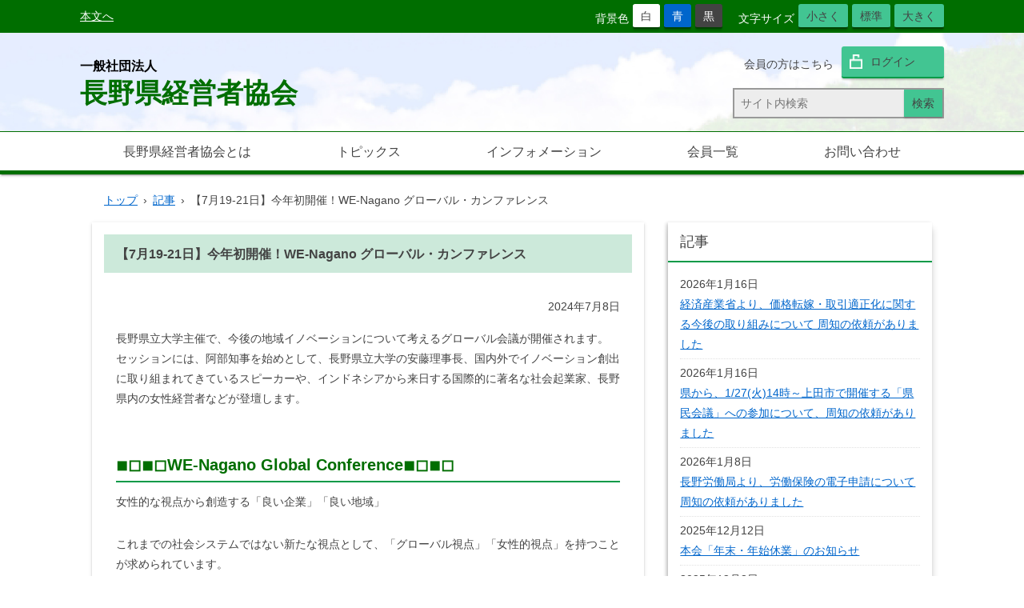

--- FILE ---
content_type: text/html
request_url: https://www.nea.or.jp/docs/2024wenagano.html
body_size: 4904
content:
<!doctype html>
<html lang="ja">

<head>
<meta charset="UTF-8" />
<title>【7月19-21日】今年初開催！WE-Nagano グローバル・カンファレンス - 長野県経営者協会</title>
<link rel="stylesheet" media="screen" href="/assets/cms/public.css" />
<script src="/assets/cms/public.js"></script>
<script>
//<![CDATA[

  SS.config = {"theme":{},"recommend":{}};

//]]>
</script><meta name="keywords" content="記事, トピックス, お知らせ" />
<meta name="description" content="長野県立大学主催で、今後の地域イノベーションについて考えるグローバル会議が開催されます。 セッションには、阿部知事..." />

  <meta name="viewport" content="width=device-width,initial-scale=1.0,user-scalable=yes,minimum-scale=1.0,maximum-scale=2.0">
  <link href="/css/style.css" media="all" rel="stylesheet" />
  <script src="/js/common.js"></script>
  <script src="/js/heightLine.js"></script>
  <!--[if lt IE 9]>
  <script src="/js/flexibility.js"></script>
  <script src="/js/selectivizr.js"></script>
  <script src="/js/html5shiv.js"></script>
  <![endif]-->
  <script>
//<![CDATA[
  SS.config = {"theme":{"white":{"css_path":null,"name":"白","font_color":null,"background_color":null},"blue":{"css_path":null,"name":"青","font_color":"#FFFFFF","background_color":"#0066CC"},"black":{"css_path":"/css/black.css","name":"黒","font_color":null,"background_color":null}},"recommend":{}};
//]]>
</script>




</head>

<body id="body--docs-2024wenagano" class="body--docs">
  <script> 
(function(i,s,o,g,r,a,m){i['GoogleAnalyticsObject']=r;i[r]=i[r]||function(){ 
(i[r].q=i[r].q||[]).push(arguments)},i[r].l=1*new Date();a=s.createElement(o), 
m=s.getElementsByTagName(o)[0];a.async=1;a.src=g;m.parentNode.insertBefore(a,m) 
})(window,document,'script','https://www.google-analytics.com/analytics.js','ga'); 

ga('create', 'UA-107386999-1', 'auto'); 
ga('send', 'pageview'); 
</script>

<script>
    var mm=(new Date()).getMonth()+1;
    if(mm>=3 & mm<6){
      bkImg="/img/spring.jpg";
    }else if(mm>=6 && mm<9){
      bkImg="/img/summer.jpg";
    }else if(mm>=9 && mm<12){
      bkImg="/img/autumn.jpg";
    }else {
      bkImg="/img/winter.jpg";
    }
    document.write('<div id="page" style="background-image: url(' + bkImg + ');">');
</script>
<div id="tool">
  <nav>
    <a id="nocssread" href="#wrap">本文へ</a>
    <div id="size">文字サイズ<span id="ss-small">小さく</span><span id="ss-medium">標準</span><span id="ss-large">大きく</span></div>
    <div id="theme">背景色<span id="ss-theme"></span></div>
  </nav>
</div>
  <div id="login"><a class="ss-part" data-href="/login/login.part.json">ログイン</a></div>
  <header id="head">
  <div class="wrap">
    <p id="logo"><a href="/"><span class="subLogo">一般社団法人</span><br />長野県経営者協会</a></p>
    <div id="sp-btn">
      <ul>
        <li><a href="#" class="gmenu"><img src="/img/ic-menu.png" alt="メニュー" /></a></li>
        <li><a href="#" class="search"><img src="/img/ic-search.png" alt="検索" /></a></li>
      </ul>
    </div>
    <div id="subTool">
      <div id="member"></div>
      <div id="language">
        <div id="google_translate_element"></div>
        <script type="text/javascript">
          function googleTranslateElementInit() {
            new google.translate.TranslateElement({pageLanguage: 'ja', includedLanguages: 'en,ja,ko,zh-CN,zh-TW', layout: google.translate.TranslateElement.InlineLayout.SIMPLE}, 'google_translate_element');
          }
        </script>
        <script type="text/javascript" src="//translate.google.com/translate_a/element.js?cb=googleTranslateElementInit"></script>
      </div>
      <div id="search">
        <form action="/search.html">
		  <input type="hidden" name="cx" value="015570752373035687868:c6psovtoy68" />
          <input type="hidden" name="cof" value="FORID:11" />
          <input type="hidden" name="ie" value="UTF-8" />
          <input type="text" title="サイト内検索" placeholder="サイト内検索" class="text" id="search-box" size="40" name="q">
          <input type="submit" id="search-button" value="検索" name="sa">
        </form>
      </div>
  </div>
  </div>
</header>
  <nav id="navi">
  <div class="wrap">
    <ul>
      <li><a href="/about/">長野県経営者協会とは</a></li>
      <li><a href="/topics/">トピックス</a></li>
      <li><a href="/info/">インフォメーション</a></li>
      <li><a href="/list/">会員一覧</a></li>
      <li><a href="/contact/">お問い合わせ</a></li>
    </ul>
  </div>
</nav>
  <div id="wrap">
    <div class="crumbs">
<div class="crumb"><span class="page"><a href="/">トップ</a></span><span class="separator">&rsaquo;</span><span class="page"><a href="/docs/">記事</a></span><span class="separator">&rsaquo;</span><span class="page">【7月19-21日】今年初開催！WE-Nagano グローバル・カンファレンス</span></div>
</div>

    <div id="main" class="bgMain">
      <section id="yield" class="content-page">
        <header id="content-title"><h1>【7月19-21日】今年初開催！WE-Nagano グローバル・カンファレンス</h1></header>
        <header class="released">2024年7月8日</header>
            
    
    
    
    
    
    
    <article class="body">
  <p>長野県立大学主催で、今後の地域イノベーションについて考えるグローバル会議が開催されます。<br />
セッションには、阿部知事を始めとして、長野県立大学の安藤理事長、国内外でイノベーション創出に取り組まれてきているスピーカーや、インドネシアから来日する国際的に著名な社会起業家、長野県内の女性経営者などが登壇します。<br />
&nbsp;</p>

<h1><strong>◾️◻︎◾️◻︎WE-Nagano Global Conference◾️◻︎◾️◻︎</strong></h1>

<p>女性的な視点から創造する「良い企業」「良い地域」</p>

<p>これまでの社会システムではない新たな視点として、「グローバル視点」「女性的視点」を持つことが求められています。<br />
本グローバル会議では、グローバルな視座と女性的な視点から、国籍・性別・世代・分野などを超えて、地域イノベーションんについて考え、共に未来をつくっていきます。</p>

<h3>&lt;開催日時&gt;</h3>

<p>2024年7月19日（金） 10:00〜16:30&nbsp;&nbsp; 会場：長野市芸術館3F アクトホール</p>

<p>&nbsp;&nbsp;&nbsp;&nbsp;&nbsp;&nbsp;&nbsp;&nbsp;&nbsp;&nbsp;&nbsp;&nbsp;&nbsp;&nbsp;&nbsp;&nbsp;&nbsp; 20日（土） 9:30〜16:30&nbsp;&nbsp;&nbsp; 会場：長野県立大学　三輪キャンパス</p>

<p>&nbsp;&nbsp;&nbsp;&nbsp;&nbsp;&nbsp;&nbsp;&nbsp;&nbsp;&nbsp;&nbsp;&nbsp;&nbsp;&nbsp;&nbsp;&nbsp;&nbsp; 21日（日）&nbsp; 9:30〜16:30　会場：長野県立大学　三輪キャンパス</p>

<p>&nbsp;</p>

<h3>&lt;登壇者（一部）&gt;</h3>

<p>阿部守一 長野県知事</p>

<p>鷹司誓榮 善光寺大本願副住職</p>

<p>笠原美智子 長野県立美術館館長</p>

<p>平田はる香 株式会社わざわざ 代表取締役</p>

<p>鳥居希 株式会社バリューブックス 取締役</p>

<p>槌屋詩野 株式会社Hub Tokyo 創業者・取締役</p>

<p>來海　潤一郎 株式会社ユーグレナ未来世代アドバイザリーボードメンバー</p>

<p>Fariza Abidova Trusted株式会社　代表取締役</p>

<p>Helianti Hilman Javara Indonesia Founder and Chairperson</p>

<p>&nbsp;</p>

<h3>&lt;詳細・申込&gt;</h3>

<p>◯詳細については、HPをご確認ください：<a href="https://we-nagano.com/">https://we-nagano.com/</a></p>

<p>◯参加申込はこちらからお願いします：<a href="https://we-nagano-01.peatix.com/">https://we-nagano-01.peatix.com/</a></p>

<p>　※なお、2日目は未就学児〜小学生も参加できるワークショップも開催されます。</p>

<p>&nbsp;</p>

<h3>&lt;お問い合わせ&gt;</h3>

<p>長野県立大学 WE-Nagano事務局 <a href="mailto:we-nagano@u-nagano.ac.jp">we-nagano@u-nagano.ac.jp</a></p>
</article>

    
    
    
    <section class="categories">
  <header><h2>カテゴリー</h2></header>
  <div class="nodes">
    <ul>
      <li><a href="/topics/">トピックス</a></li>
      <li><a href="/topics/notice/">お知らせ</a></li>
    </ul>
  </div>
</section>

    
    
    
    
      <footer class="contact">
    <h2>お問い合わせ</h2>
      <p class="group">長野県経営者協会</p>
      <dl class="tel">
        <dt>電話:</dt>
        <dd><a href="tel:0262353522">026-235-3522</a></dd>
      </dl>
  </footer>

    
    
    
    
    
    
    
    
    
    
    
    
    


      </section>
    </div>
    <div id="side">
      <div class="article-pages pages">
<section id="doclist" class="content-box">
<header class="content-head"><h2>記事</h2></header>
<div class="content-body">
<ul>
<li><time>2026年1月16日</time><span class="title"><a href="/docs/1774.html">経済産業省より、価格転嫁・取引適正化に関する今後の取り組みについて  周知の依頼がありました</a></span></li>
<li><time>2026年1月16日</time><span class="title"><a href="/docs/1773.html">県から、1/27(火)14時～上田市で開催する「県民会議」への参加について、周知の依頼がありました</a></span></li>
<li><time>2026年1月8日</time><span class="title"><a href="/docs/1770.html">長野労働局より、労働保険の電子申請について周知の依頼がありました</a></span></li>
<li><time>2025年12月12日</time><span class="title"><a href="/docs/1757.html">本会「年末・年始休業」のお知らせ</a></span></li>
<li><time>2025年12月8日</time><span class="title"><a href="/docs/1755.html">長野県から12/16(火)長野市で開催される(ハイブリッド形式) 「スタートアップ×地域企業　信州ビジネスピッチ」事業について、参加募集の依頼がありました</a></span></li>
</ul>
</div>
<footer>
  <p class="more"><a href="/docs/">記事一覧へ</a></p>
</footer>
</section>
</div>

      <section id="groupsite" class="content-box">
  <header class="content-head"><h2>経協のグループサイト</h2></header>
  <div class="content-body">
    <ul>
      <li><span class="title"><a href="/delivery/">出前授業</a></span></li>
      <li><span class="title"><a href="http://www.ndpa.jp/" target="_blank">長野県デザイン振興協会</a></span></li>
      <li><span class="title"><a href="/eu/">長野県ＥＵ協会</a></span></li>
      <li><span class="title"><a href="/employment/">長野県自衛隊退職者雇用協議会</a></span></li>
      <li><span class="title"><a href="https://www.nagano-pro.com/" target="_blank">長野県プロフェッショナル人材戦略拠点</a></span></li>
    </ul>
  </div>
</section>
    </div>
  </div>
  <p class="pagetop"><a href="#page">このページの<br />先頭へ</a></p>
  <footer id="foot">
  <div class="foot-navi">
    <ul>
      <li><a href="/links/">リンク</a></li>
      <li><a href="/contact/">お問い合わせ</a></li>
    </ul>
  </div>
  <address class="address">
    <span>一般社団法人長野県経営者協会</span><br />
    長野市県町584番地　電話:026-235-3522　FAX:026-235-3529
  </address>
  <div class="copyright">
    <p><small>Copyright &copy; 1999- Nagano Employers' Association All Rights Reserved.</small></p>
  </div>
</footer>

<footer id="ss-pc" style="display: none">PC表示</footer>
<footer id="ss-mb" style="display: none">スマートフォン表示</footer>
</body>

</html>


--- FILE ---
content_type: text/css
request_url: https://www.nea.or.jp/css/style.css
body_size: 30501
content:
@charset "UTF-8";
@-moz-keyframes flash {
  0% {
    opacity: 1;
  }
  25% {
    opacity: 0;
  }
  50% {
    opacity: 1;
  }
  75% {
    opacity: 0;
  }
  100% {
    opacity: 1;
  }
}
@-webkit-keyframes flash {
  0% {
    opacity: 1;
  }
  25% {
    opacity: 0;
  }
  50% {
    opacity: 1;
  }
  75% {
    opacity: 0;
  }
  100% {
    opacity: 1;
  }
}
@-o-keyframes flash {
  0% {
    opacity: 1;
  }
  25% {
    opacity: 0;
  }
  50% {
    opacity: 1;
  }
  75% {
    opacity: 0;
  }
  100% {
    opacity: 1;
  }
}
@-ms-keyframes flash {
  0% {
    opacity: 1;
  }
  25% {
    opacity: 0;
  }
  50% {
    opacity: 1;
  }
  75% {
    opacity: 0;
  }
  100% {
    opacity: 1;
  }
}
@keyframes flash {
  0% {
    opacity: 1;
  }
  25% {
    opacity: 0;
  }
  50% {
    opacity: 1;
  }
  75% {
    opacity: 0;
  }
  100% {
    opacity: 1;
  }
}
@-moz-keyframes bounce {
  0% {
    -webkit-transform: translateY(0);
    -moz-transform: translateY(0);
    -ms-transform: translateY(0);
    -o-transform: translateY(0);
    transform: translateY(0);
  }
  20% {
    -webkit-transform: translateY(0);
    -moz-transform: translateY(0);
    -ms-transform: translateY(0);
    -o-transform: translateY(0);
    transform: translateY(0);
  }
  40% {
    -webkit-transform: translateY(-30px);
    -moz-transform: translateY(-30px);
    -ms-transform: translateY(-30px);
    -o-transform: translateY(-30px);
    transform: translateY(-30px);
  }
  50% {
    -webkit-transform: translateY(0);
    -moz-transform: translateY(0);
    -ms-transform: translateY(0);
    -o-transform: translateY(0);
    transform: translateY(0);
  }
  60% {
    -webkit-transform: translateY(-15px);
    -moz-transform: translateY(-15px);
    -ms-transform: translateY(-15px);
    -o-transform: translateY(-15px);
    transform: translateY(-15px);
  }
  80% {
    -webkit-transform: translateY(0);
    -moz-transform: translateY(0);
    -ms-transform: translateY(0);
    -o-transform: translateY(0);
    transform: translateY(0);
  }
  100% {
    -webkit-transform: translateY(0);
    -moz-transform: translateY(0);
    -ms-transform: translateY(0);
    -o-transform: translateY(0);
    transform: translateY(0);
  }
}
@-webkit-keyframes bounce {
  0% {
    -webkit-transform: translateY(0);
    -moz-transform: translateY(0);
    -ms-transform: translateY(0);
    -o-transform: translateY(0);
    transform: translateY(0);
  }
  20% {
    -webkit-transform: translateY(0);
    -moz-transform: translateY(0);
    -ms-transform: translateY(0);
    -o-transform: translateY(0);
    transform: translateY(0);
  }
  40% {
    -webkit-transform: translateY(-30px);
    -moz-transform: translateY(-30px);
    -ms-transform: translateY(-30px);
    -o-transform: translateY(-30px);
    transform: translateY(-30px);
  }
  50% {
    -webkit-transform: translateY(0);
    -moz-transform: translateY(0);
    -ms-transform: translateY(0);
    -o-transform: translateY(0);
    transform: translateY(0);
  }
  60% {
    -webkit-transform: translateY(-15px);
    -moz-transform: translateY(-15px);
    -ms-transform: translateY(-15px);
    -o-transform: translateY(-15px);
    transform: translateY(-15px);
  }
  80% {
    -webkit-transform: translateY(0);
    -moz-transform: translateY(0);
    -ms-transform: translateY(0);
    -o-transform: translateY(0);
    transform: translateY(0);
  }
  100% {
    -webkit-transform: translateY(0);
    -moz-transform: translateY(0);
    -ms-transform: translateY(0);
    -o-transform: translateY(0);
    transform: translateY(0);
  }
}
@-o-keyframes bounce {
  0% {
    -webkit-transform: translateY(0);
    -moz-transform: translateY(0);
    -ms-transform: translateY(0);
    -o-transform: translateY(0);
    transform: translateY(0);
  }
  20% {
    -webkit-transform: translateY(0);
    -moz-transform: translateY(0);
    -ms-transform: translateY(0);
    -o-transform: translateY(0);
    transform: translateY(0);
  }
  40% {
    -webkit-transform: translateY(-30px);
    -moz-transform: translateY(-30px);
    -ms-transform: translateY(-30px);
    -o-transform: translateY(-30px);
    transform: translateY(-30px);
  }
  50% {
    -webkit-transform: translateY(0);
    -moz-transform: translateY(0);
    -ms-transform: translateY(0);
    -o-transform: translateY(0);
    transform: translateY(0);
  }
  60% {
    -webkit-transform: translateY(-15px);
    -moz-transform: translateY(-15px);
    -ms-transform: translateY(-15px);
    -o-transform: translateY(-15px);
    transform: translateY(-15px);
  }
  80% {
    -webkit-transform: translateY(0);
    -moz-transform: translateY(0);
    -ms-transform: translateY(0);
    -o-transform: translateY(0);
    transform: translateY(0);
  }
  100% {
    -webkit-transform: translateY(0);
    -moz-transform: translateY(0);
    -ms-transform: translateY(0);
    -o-transform: translateY(0);
    transform: translateY(0);
  }
}
@-ms-keyframes bounce {
  0% {
    -webkit-transform: translateY(0);
    -moz-transform: translateY(0);
    -ms-transform: translateY(0);
    -o-transform: translateY(0);
    transform: translateY(0);
  }
  20% {
    -webkit-transform: translateY(0);
    -moz-transform: translateY(0);
    -ms-transform: translateY(0);
    -o-transform: translateY(0);
    transform: translateY(0);
  }
  40% {
    -webkit-transform: translateY(-30px);
    -moz-transform: translateY(-30px);
    -ms-transform: translateY(-30px);
    -o-transform: translateY(-30px);
    transform: translateY(-30px);
  }
  50% {
    -webkit-transform: translateY(0);
    -moz-transform: translateY(0);
    -ms-transform: translateY(0);
    -o-transform: translateY(0);
    transform: translateY(0);
  }
  60% {
    -webkit-transform: translateY(-15px);
    -moz-transform: translateY(-15px);
    -ms-transform: translateY(-15px);
    -o-transform: translateY(-15px);
    transform: translateY(-15px);
  }
  80% {
    -webkit-transform: translateY(0);
    -moz-transform: translateY(0);
    -ms-transform: translateY(0);
    -o-transform: translateY(0);
    transform: translateY(0);
  }
  100% {
    -webkit-transform: translateY(0);
    -moz-transform: translateY(0);
    -ms-transform: translateY(0);
    -o-transform: translateY(0);
    transform: translateY(0);
  }
}
@keyframes bounce {
  0% {
    -webkit-transform: translateY(0);
    -moz-transform: translateY(0);
    -ms-transform: translateY(0);
    -o-transform: translateY(0);
    transform: translateY(0);
  }
  20% {
    -webkit-transform: translateY(0);
    -moz-transform: translateY(0);
    -ms-transform: translateY(0);
    -o-transform: translateY(0);
    transform: translateY(0);
  }
  40% {
    -webkit-transform: translateY(-30px);
    -moz-transform: translateY(-30px);
    -ms-transform: translateY(-30px);
    -o-transform: translateY(-30px);
    transform: translateY(-30px);
  }
  50% {
    -webkit-transform: translateY(0);
    -moz-transform: translateY(0);
    -ms-transform: translateY(0);
    -o-transform: translateY(0);
    transform: translateY(0);
  }
  60% {
    -webkit-transform: translateY(-15px);
    -moz-transform: translateY(-15px);
    -ms-transform: translateY(-15px);
    -o-transform: translateY(-15px);
    transform: translateY(-15px);
  }
  80% {
    -webkit-transform: translateY(0);
    -moz-transform: translateY(0);
    -ms-transform: translateY(0);
    -o-transform: translateY(0);
    transform: translateY(0);
  }
  100% {
    -webkit-transform: translateY(0);
    -moz-transform: translateY(0);
    -ms-transform: translateY(0);
    -o-transform: translateY(0);
    transform: translateY(0);
  }
}
@-moz-keyframes shake {
  0% {
    -webkit-transform: translateX(0);
    -moz-transform: translateX(0);
    -ms-transform: translateX(0);
    -o-transform: translateX(0);
    transform: translateX(0);
  }
  10% {
    -webkit-transform: translateX(-10px);
    -moz-transform: translateX(-10px);
    -ms-transform: translateX(-10px);
    -o-transform: translateX(-10px);
    transform: translateX(-10px);
  }
  20% {
    -webkit-transform: translateX(10px);
    -moz-transform: translateX(10px);
    -ms-transform: translateX(10px);
    -o-transform: translateX(10px);
    transform: translateX(10px);
  }
  30% {
    -webkit-transform: translateX(-10px);
    -moz-transform: translateX(-10px);
    -ms-transform: translateX(-10px);
    -o-transform: translateX(-10px);
    transform: translateX(-10px);
  }
  40% {
    -webkit-transform: translateX(10px);
    -moz-transform: translateX(10px);
    -ms-transform: translateX(10px);
    -o-transform: translateX(10px);
    transform: translateX(10px);
  }
  50% {
    -webkit-transform: translateX(-10px);
    -moz-transform: translateX(-10px);
    -ms-transform: translateX(-10px);
    -o-transform: translateX(-10px);
    transform: translateX(-10px);
  }
  60% {
    -webkit-transform: translateX(10px);
    -moz-transform: translateX(10px);
    -ms-transform: translateX(10px);
    -o-transform: translateX(10px);
    transform: translateX(10px);
  }
  70% {
    -webkit-transform: translateX(-10px);
    -moz-transform: translateX(-10px);
    -ms-transform: translateX(-10px);
    -o-transform: translateX(-10px);
    transform: translateX(-10px);
  }
  80% {
    -webkit-transform: translateX(10px);
    -moz-transform: translateX(10px);
    -ms-transform: translateX(10px);
    -o-transform: translateX(10px);
    transform: translateX(10px);
  }
  90% {
    -webkit-transform: translateX(-10px);
    -moz-transform: translateX(-10px);
    -ms-transform: translateX(-10px);
    -o-transform: translateX(-10px);
    transform: translateX(-10px);
  }
  100% {
    -webkit-transform: translateX(0);
    -moz-transform: translateX(0);
    -ms-transform: translateX(0);
    -o-transform: translateX(0);
    transform: translateX(0);
  }
}
@-webkit-keyframes shake {
  0% {
    -webkit-transform: translateX(0);
    -moz-transform: translateX(0);
    -ms-transform: translateX(0);
    -o-transform: translateX(0);
    transform: translateX(0);
  }
  10% {
    -webkit-transform: translateX(-10px);
    -moz-transform: translateX(-10px);
    -ms-transform: translateX(-10px);
    -o-transform: translateX(-10px);
    transform: translateX(-10px);
  }
  20% {
    -webkit-transform: translateX(10px);
    -moz-transform: translateX(10px);
    -ms-transform: translateX(10px);
    -o-transform: translateX(10px);
    transform: translateX(10px);
  }
  30% {
    -webkit-transform: translateX(-10px);
    -moz-transform: translateX(-10px);
    -ms-transform: translateX(-10px);
    -o-transform: translateX(-10px);
    transform: translateX(-10px);
  }
  40% {
    -webkit-transform: translateX(10px);
    -moz-transform: translateX(10px);
    -ms-transform: translateX(10px);
    -o-transform: translateX(10px);
    transform: translateX(10px);
  }
  50% {
    -webkit-transform: translateX(-10px);
    -moz-transform: translateX(-10px);
    -ms-transform: translateX(-10px);
    -o-transform: translateX(-10px);
    transform: translateX(-10px);
  }
  60% {
    -webkit-transform: translateX(10px);
    -moz-transform: translateX(10px);
    -ms-transform: translateX(10px);
    -o-transform: translateX(10px);
    transform: translateX(10px);
  }
  70% {
    -webkit-transform: translateX(-10px);
    -moz-transform: translateX(-10px);
    -ms-transform: translateX(-10px);
    -o-transform: translateX(-10px);
    transform: translateX(-10px);
  }
  80% {
    -webkit-transform: translateX(10px);
    -moz-transform: translateX(10px);
    -ms-transform: translateX(10px);
    -o-transform: translateX(10px);
    transform: translateX(10px);
  }
  90% {
    -webkit-transform: translateX(-10px);
    -moz-transform: translateX(-10px);
    -ms-transform: translateX(-10px);
    -o-transform: translateX(-10px);
    transform: translateX(-10px);
  }
  100% {
    -webkit-transform: translateX(0);
    -moz-transform: translateX(0);
    -ms-transform: translateX(0);
    -o-transform: translateX(0);
    transform: translateX(0);
  }
}
@-o-keyframes shake {
  0% {
    -webkit-transform: translateX(0);
    -moz-transform: translateX(0);
    -ms-transform: translateX(0);
    -o-transform: translateX(0);
    transform: translateX(0);
  }
  10% {
    -webkit-transform: translateX(-10px);
    -moz-transform: translateX(-10px);
    -ms-transform: translateX(-10px);
    -o-transform: translateX(-10px);
    transform: translateX(-10px);
  }
  20% {
    -webkit-transform: translateX(10px);
    -moz-transform: translateX(10px);
    -ms-transform: translateX(10px);
    -o-transform: translateX(10px);
    transform: translateX(10px);
  }
  30% {
    -webkit-transform: translateX(-10px);
    -moz-transform: translateX(-10px);
    -ms-transform: translateX(-10px);
    -o-transform: translateX(-10px);
    transform: translateX(-10px);
  }
  40% {
    -webkit-transform: translateX(10px);
    -moz-transform: translateX(10px);
    -ms-transform: translateX(10px);
    -o-transform: translateX(10px);
    transform: translateX(10px);
  }
  50% {
    -webkit-transform: translateX(-10px);
    -moz-transform: translateX(-10px);
    -ms-transform: translateX(-10px);
    -o-transform: translateX(-10px);
    transform: translateX(-10px);
  }
  60% {
    -webkit-transform: translateX(10px);
    -moz-transform: translateX(10px);
    -ms-transform: translateX(10px);
    -o-transform: translateX(10px);
    transform: translateX(10px);
  }
  70% {
    -webkit-transform: translateX(-10px);
    -moz-transform: translateX(-10px);
    -ms-transform: translateX(-10px);
    -o-transform: translateX(-10px);
    transform: translateX(-10px);
  }
  80% {
    -webkit-transform: translateX(10px);
    -moz-transform: translateX(10px);
    -ms-transform: translateX(10px);
    -o-transform: translateX(10px);
    transform: translateX(10px);
  }
  90% {
    -webkit-transform: translateX(-10px);
    -moz-transform: translateX(-10px);
    -ms-transform: translateX(-10px);
    -o-transform: translateX(-10px);
    transform: translateX(-10px);
  }
  100% {
    -webkit-transform: translateX(0);
    -moz-transform: translateX(0);
    -ms-transform: translateX(0);
    -o-transform: translateX(0);
    transform: translateX(0);
  }
}
@-ms-keyframes shake {
  0% {
    -webkit-transform: translateX(0);
    -moz-transform: translateX(0);
    -ms-transform: translateX(0);
    -o-transform: translateX(0);
    transform: translateX(0);
  }
  10% {
    -webkit-transform: translateX(-10px);
    -moz-transform: translateX(-10px);
    -ms-transform: translateX(-10px);
    -o-transform: translateX(-10px);
    transform: translateX(-10px);
  }
  20% {
    -webkit-transform: translateX(10px);
    -moz-transform: translateX(10px);
    -ms-transform: translateX(10px);
    -o-transform: translateX(10px);
    transform: translateX(10px);
  }
  30% {
    -webkit-transform: translateX(-10px);
    -moz-transform: translateX(-10px);
    -ms-transform: translateX(-10px);
    -o-transform: translateX(-10px);
    transform: translateX(-10px);
  }
  40% {
    -webkit-transform: translateX(10px);
    -moz-transform: translateX(10px);
    -ms-transform: translateX(10px);
    -o-transform: translateX(10px);
    transform: translateX(10px);
  }
  50% {
    -webkit-transform: translateX(-10px);
    -moz-transform: translateX(-10px);
    -ms-transform: translateX(-10px);
    -o-transform: translateX(-10px);
    transform: translateX(-10px);
  }
  60% {
    -webkit-transform: translateX(10px);
    -moz-transform: translateX(10px);
    -ms-transform: translateX(10px);
    -o-transform: translateX(10px);
    transform: translateX(10px);
  }
  70% {
    -webkit-transform: translateX(-10px);
    -moz-transform: translateX(-10px);
    -ms-transform: translateX(-10px);
    -o-transform: translateX(-10px);
    transform: translateX(-10px);
  }
  80% {
    -webkit-transform: translateX(10px);
    -moz-transform: translateX(10px);
    -ms-transform: translateX(10px);
    -o-transform: translateX(10px);
    transform: translateX(10px);
  }
  90% {
    -webkit-transform: translateX(-10px);
    -moz-transform: translateX(-10px);
    -ms-transform: translateX(-10px);
    -o-transform: translateX(-10px);
    transform: translateX(-10px);
  }
  100% {
    -webkit-transform: translateX(0);
    -moz-transform: translateX(0);
    -ms-transform: translateX(0);
    -o-transform: translateX(0);
    transform: translateX(0);
  }
}
@keyframes shake {
  0% {
    -webkit-transform: translateX(0);
    -moz-transform: translateX(0);
    -ms-transform: translateX(0);
    -o-transform: translateX(0);
    transform: translateX(0);
  }
  10% {
    -webkit-transform: translateX(-10px);
    -moz-transform: translateX(-10px);
    -ms-transform: translateX(-10px);
    -o-transform: translateX(-10px);
    transform: translateX(-10px);
  }
  20% {
    -webkit-transform: translateX(10px);
    -moz-transform: translateX(10px);
    -ms-transform: translateX(10px);
    -o-transform: translateX(10px);
    transform: translateX(10px);
  }
  30% {
    -webkit-transform: translateX(-10px);
    -moz-transform: translateX(-10px);
    -ms-transform: translateX(-10px);
    -o-transform: translateX(-10px);
    transform: translateX(-10px);
  }
  40% {
    -webkit-transform: translateX(10px);
    -moz-transform: translateX(10px);
    -ms-transform: translateX(10px);
    -o-transform: translateX(10px);
    transform: translateX(10px);
  }
  50% {
    -webkit-transform: translateX(-10px);
    -moz-transform: translateX(-10px);
    -ms-transform: translateX(-10px);
    -o-transform: translateX(-10px);
    transform: translateX(-10px);
  }
  60% {
    -webkit-transform: translateX(10px);
    -moz-transform: translateX(10px);
    -ms-transform: translateX(10px);
    -o-transform: translateX(10px);
    transform: translateX(10px);
  }
  70% {
    -webkit-transform: translateX(-10px);
    -moz-transform: translateX(-10px);
    -ms-transform: translateX(-10px);
    -o-transform: translateX(-10px);
    transform: translateX(-10px);
  }
  80% {
    -webkit-transform: translateX(10px);
    -moz-transform: translateX(10px);
    -ms-transform: translateX(10px);
    -o-transform: translateX(10px);
    transform: translateX(10px);
  }
  90% {
    -webkit-transform: translateX(-10px);
    -moz-transform: translateX(-10px);
    -ms-transform: translateX(-10px);
    -o-transform: translateX(-10px);
    transform: translateX(-10px);
  }
  100% {
    -webkit-transform: translateX(0);
    -moz-transform: translateX(0);
    -ms-transform: translateX(0);
    -o-transform: translateX(0);
    transform: translateX(0);
  }
}
@-moz-keyframes tada {
  0% {
    -webkit-transform: scale(1, 1);
    -moz-transform: scale(1, 1);
    -ms-transform: scale(1, 1);
    -o-transform: scale(1, 1);
    transform: scale(1, 1);
  }
  10% {
    -webkit-transform: scale(0.9) rotate(-3deg);
    -moz-transform: scale(0.9) rotate(-3deg);
    -ms-transform: scale(0.9) rotate(-3deg);
    -o-transform: scale(0.9) rotate(-3deg);
    transform: scale(0.9) rotate(-3deg);
  }
  20% {
    -webkit-transform: scale(0.9) rotate(-3deg);
    -moz-transform: scale(0.9) rotate(-3deg);
    -ms-transform: scale(0.9) rotate(-3deg);
    -o-transform: scale(0.9) rotate(-3deg);
    transform: scale(0.9) rotate(-3deg);
  }
  30% {
    -webkit-transform: scale(1.1) rotate(3deg);
    -moz-transform: scale(1.1) rotate(3deg);
    -ms-transform: scale(1.1) rotate(3deg);
    -o-transform: scale(1.1) rotate(3deg);
    transform: scale(1.1) rotate(3deg);
  }
  40% {
    -webkit-transform: scale(1.1) rotate(-3deg);
    -moz-transform: scale(1.1) rotate(-3deg);
    -ms-transform: scale(1.1) rotate(-3deg);
    -o-transform: scale(1.1) rotate(-3deg);
    transform: scale(1.1) rotate(-3deg);
  }
  50% {
    -webkit-transform: scale(1.1) rotate(3deg);
    -moz-transform: scale(1.1) rotate(3deg);
    -ms-transform: scale(1.1) rotate(3deg);
    -o-transform: scale(1.1) rotate(3deg);
    transform: scale(1.1) rotate(3deg);
  }
  60% {
    -webkit-transform: scale(1.1) rotate(-3deg);
    -moz-transform: scale(1.1) rotate(-3deg);
    -ms-transform: scale(1.1) rotate(-3deg);
    -o-transform: scale(1.1) rotate(-3deg);
    transform: scale(1.1) rotate(-3deg);
  }
  70% {
    -webkit-transform: scale(1.1) rotate(3deg);
    -moz-transform: scale(1.1) rotate(3deg);
    -ms-transform: scale(1.1) rotate(3deg);
    -o-transform: scale(1.1) rotate(3deg);
    transform: scale(1.1) rotate(3deg);
  }
  80% {
    -webkit-transform: scale(1.1) rotate(-3deg);
    -moz-transform: scale(1.1) rotate(-3deg);
    -ms-transform: scale(1.1) rotate(-3deg);
    -o-transform: scale(1.1) rotate(-3deg);
    transform: scale(1.1) rotate(-3deg);
  }
  90% {
    -webkit-transform: scale(1.1) rotate(3deg);
    -moz-transform: scale(1.1) rotate(3deg);
    -ms-transform: scale(1.1) rotate(3deg);
    -o-transform: scale(1.1) rotate(3deg);
    transform: scale(1.1) rotate(3deg);
  }
  100% {
    -webkit-transform: scale(1) rotate(0);
    -moz-transform: scale(1) rotate(0);
    -ms-transform: scale(1) rotate(0);
    -o-transform: scale(1) rotate(0);
    transform: scale(1) rotate(0);
  }
}
@-webkit-keyframes tada {
  0% {
    -webkit-transform: scale(1, 1);
    -moz-transform: scale(1, 1);
    -ms-transform: scale(1, 1);
    -o-transform: scale(1, 1);
    transform: scale(1, 1);
  }
  10% {
    -webkit-transform: scale(0.9) rotate(-3deg);
    -moz-transform: scale(0.9) rotate(-3deg);
    -ms-transform: scale(0.9) rotate(-3deg);
    -o-transform: scale(0.9) rotate(-3deg);
    transform: scale(0.9) rotate(-3deg);
  }
  20% {
    -webkit-transform: scale(0.9) rotate(-3deg);
    -moz-transform: scale(0.9) rotate(-3deg);
    -ms-transform: scale(0.9) rotate(-3deg);
    -o-transform: scale(0.9) rotate(-3deg);
    transform: scale(0.9) rotate(-3deg);
  }
  30% {
    -webkit-transform: scale(1.1) rotate(3deg);
    -moz-transform: scale(1.1) rotate(3deg);
    -ms-transform: scale(1.1) rotate(3deg);
    -o-transform: scale(1.1) rotate(3deg);
    transform: scale(1.1) rotate(3deg);
  }
  40% {
    -webkit-transform: scale(1.1) rotate(-3deg);
    -moz-transform: scale(1.1) rotate(-3deg);
    -ms-transform: scale(1.1) rotate(-3deg);
    -o-transform: scale(1.1) rotate(-3deg);
    transform: scale(1.1) rotate(-3deg);
  }
  50% {
    -webkit-transform: scale(1.1) rotate(3deg);
    -moz-transform: scale(1.1) rotate(3deg);
    -ms-transform: scale(1.1) rotate(3deg);
    -o-transform: scale(1.1) rotate(3deg);
    transform: scale(1.1) rotate(3deg);
  }
  60% {
    -webkit-transform: scale(1.1) rotate(-3deg);
    -moz-transform: scale(1.1) rotate(-3deg);
    -ms-transform: scale(1.1) rotate(-3deg);
    -o-transform: scale(1.1) rotate(-3deg);
    transform: scale(1.1) rotate(-3deg);
  }
  70% {
    -webkit-transform: scale(1.1) rotate(3deg);
    -moz-transform: scale(1.1) rotate(3deg);
    -ms-transform: scale(1.1) rotate(3deg);
    -o-transform: scale(1.1) rotate(3deg);
    transform: scale(1.1) rotate(3deg);
  }
  80% {
    -webkit-transform: scale(1.1) rotate(-3deg);
    -moz-transform: scale(1.1) rotate(-3deg);
    -ms-transform: scale(1.1) rotate(-3deg);
    -o-transform: scale(1.1) rotate(-3deg);
    transform: scale(1.1) rotate(-3deg);
  }
  90% {
    -webkit-transform: scale(1.1) rotate(3deg);
    -moz-transform: scale(1.1) rotate(3deg);
    -ms-transform: scale(1.1) rotate(3deg);
    -o-transform: scale(1.1) rotate(3deg);
    transform: scale(1.1) rotate(3deg);
  }
  100% {
    -webkit-transform: scale(1) rotate(0);
    -moz-transform: scale(1) rotate(0);
    -ms-transform: scale(1) rotate(0);
    -o-transform: scale(1) rotate(0);
    transform: scale(1) rotate(0);
  }
}
@-o-keyframes tada {
  0% {
    -webkit-transform: scale(1, 1);
    -moz-transform: scale(1, 1);
    -ms-transform: scale(1, 1);
    -o-transform: scale(1, 1);
    transform: scale(1, 1);
  }
  10% {
    -webkit-transform: scale(0.9) rotate(-3deg);
    -moz-transform: scale(0.9) rotate(-3deg);
    -ms-transform: scale(0.9) rotate(-3deg);
    -o-transform: scale(0.9) rotate(-3deg);
    transform: scale(0.9) rotate(-3deg);
  }
  20% {
    -webkit-transform: scale(0.9) rotate(-3deg);
    -moz-transform: scale(0.9) rotate(-3deg);
    -ms-transform: scale(0.9) rotate(-3deg);
    -o-transform: scale(0.9) rotate(-3deg);
    transform: scale(0.9) rotate(-3deg);
  }
  30% {
    -webkit-transform: scale(1.1) rotate(3deg);
    -moz-transform: scale(1.1) rotate(3deg);
    -ms-transform: scale(1.1) rotate(3deg);
    -o-transform: scale(1.1) rotate(3deg);
    transform: scale(1.1) rotate(3deg);
  }
  40% {
    -webkit-transform: scale(1.1) rotate(-3deg);
    -moz-transform: scale(1.1) rotate(-3deg);
    -ms-transform: scale(1.1) rotate(-3deg);
    -o-transform: scale(1.1) rotate(-3deg);
    transform: scale(1.1) rotate(-3deg);
  }
  50% {
    -webkit-transform: scale(1.1) rotate(3deg);
    -moz-transform: scale(1.1) rotate(3deg);
    -ms-transform: scale(1.1) rotate(3deg);
    -o-transform: scale(1.1) rotate(3deg);
    transform: scale(1.1) rotate(3deg);
  }
  60% {
    -webkit-transform: scale(1.1) rotate(-3deg);
    -moz-transform: scale(1.1) rotate(-3deg);
    -ms-transform: scale(1.1) rotate(-3deg);
    -o-transform: scale(1.1) rotate(-3deg);
    transform: scale(1.1) rotate(-3deg);
  }
  70% {
    -webkit-transform: scale(1.1) rotate(3deg);
    -moz-transform: scale(1.1) rotate(3deg);
    -ms-transform: scale(1.1) rotate(3deg);
    -o-transform: scale(1.1) rotate(3deg);
    transform: scale(1.1) rotate(3deg);
  }
  80% {
    -webkit-transform: scale(1.1) rotate(-3deg);
    -moz-transform: scale(1.1) rotate(-3deg);
    -ms-transform: scale(1.1) rotate(-3deg);
    -o-transform: scale(1.1) rotate(-3deg);
    transform: scale(1.1) rotate(-3deg);
  }
  90% {
    -webkit-transform: scale(1.1) rotate(3deg);
    -moz-transform: scale(1.1) rotate(3deg);
    -ms-transform: scale(1.1) rotate(3deg);
    -o-transform: scale(1.1) rotate(3deg);
    transform: scale(1.1) rotate(3deg);
  }
  100% {
    -webkit-transform: scale(1) rotate(0);
    -moz-transform: scale(1) rotate(0);
    -ms-transform: scale(1) rotate(0);
    -o-transform: scale(1) rotate(0);
    transform: scale(1) rotate(0);
  }
}
@-ms-keyframes tada {
  0% {
    -webkit-transform: scale(1, 1);
    -moz-transform: scale(1, 1);
    -ms-transform: scale(1, 1);
    -o-transform: scale(1, 1);
    transform: scale(1, 1);
  }
  10% {
    -webkit-transform: scale(0.9) rotate(-3deg);
    -moz-transform: scale(0.9) rotate(-3deg);
    -ms-transform: scale(0.9) rotate(-3deg);
    -o-transform: scale(0.9) rotate(-3deg);
    transform: scale(0.9) rotate(-3deg);
  }
  20% {
    -webkit-transform: scale(0.9) rotate(-3deg);
    -moz-transform: scale(0.9) rotate(-3deg);
    -ms-transform: scale(0.9) rotate(-3deg);
    -o-transform: scale(0.9) rotate(-3deg);
    transform: scale(0.9) rotate(-3deg);
  }
  30% {
    -webkit-transform: scale(1.1) rotate(3deg);
    -moz-transform: scale(1.1) rotate(3deg);
    -ms-transform: scale(1.1) rotate(3deg);
    -o-transform: scale(1.1) rotate(3deg);
    transform: scale(1.1) rotate(3deg);
  }
  40% {
    -webkit-transform: scale(1.1) rotate(-3deg);
    -moz-transform: scale(1.1) rotate(-3deg);
    -ms-transform: scale(1.1) rotate(-3deg);
    -o-transform: scale(1.1) rotate(-3deg);
    transform: scale(1.1) rotate(-3deg);
  }
  50% {
    -webkit-transform: scale(1.1) rotate(3deg);
    -moz-transform: scale(1.1) rotate(3deg);
    -ms-transform: scale(1.1) rotate(3deg);
    -o-transform: scale(1.1) rotate(3deg);
    transform: scale(1.1) rotate(3deg);
  }
  60% {
    -webkit-transform: scale(1.1) rotate(-3deg);
    -moz-transform: scale(1.1) rotate(-3deg);
    -ms-transform: scale(1.1) rotate(-3deg);
    -o-transform: scale(1.1) rotate(-3deg);
    transform: scale(1.1) rotate(-3deg);
  }
  70% {
    -webkit-transform: scale(1.1) rotate(3deg);
    -moz-transform: scale(1.1) rotate(3deg);
    -ms-transform: scale(1.1) rotate(3deg);
    -o-transform: scale(1.1) rotate(3deg);
    transform: scale(1.1) rotate(3deg);
  }
  80% {
    -webkit-transform: scale(1.1) rotate(-3deg);
    -moz-transform: scale(1.1) rotate(-3deg);
    -ms-transform: scale(1.1) rotate(-3deg);
    -o-transform: scale(1.1) rotate(-3deg);
    transform: scale(1.1) rotate(-3deg);
  }
  90% {
    -webkit-transform: scale(1.1) rotate(3deg);
    -moz-transform: scale(1.1) rotate(3deg);
    -ms-transform: scale(1.1) rotate(3deg);
    -o-transform: scale(1.1) rotate(3deg);
    transform: scale(1.1) rotate(3deg);
  }
  100% {
    -webkit-transform: scale(1) rotate(0);
    -moz-transform: scale(1) rotate(0);
    -ms-transform: scale(1) rotate(0);
    -o-transform: scale(1) rotate(0);
    transform: scale(1) rotate(0);
  }
}
@keyframes tada {
  0% {
    -webkit-transform: scale(1, 1);
    -moz-transform: scale(1, 1);
    -ms-transform: scale(1, 1);
    -o-transform: scale(1, 1);
    transform: scale(1, 1);
  }
  10% {
    -webkit-transform: scale(0.9) rotate(-3deg);
    -moz-transform: scale(0.9) rotate(-3deg);
    -ms-transform: scale(0.9) rotate(-3deg);
    -o-transform: scale(0.9) rotate(-3deg);
    transform: scale(0.9) rotate(-3deg);
  }
  20% {
    -webkit-transform: scale(0.9) rotate(-3deg);
    -moz-transform: scale(0.9) rotate(-3deg);
    -ms-transform: scale(0.9) rotate(-3deg);
    -o-transform: scale(0.9) rotate(-3deg);
    transform: scale(0.9) rotate(-3deg);
  }
  30% {
    -webkit-transform: scale(1.1) rotate(3deg);
    -moz-transform: scale(1.1) rotate(3deg);
    -ms-transform: scale(1.1) rotate(3deg);
    -o-transform: scale(1.1) rotate(3deg);
    transform: scale(1.1) rotate(3deg);
  }
  40% {
    -webkit-transform: scale(1.1) rotate(-3deg);
    -moz-transform: scale(1.1) rotate(-3deg);
    -ms-transform: scale(1.1) rotate(-3deg);
    -o-transform: scale(1.1) rotate(-3deg);
    transform: scale(1.1) rotate(-3deg);
  }
  50% {
    -webkit-transform: scale(1.1) rotate(3deg);
    -moz-transform: scale(1.1) rotate(3deg);
    -ms-transform: scale(1.1) rotate(3deg);
    -o-transform: scale(1.1) rotate(3deg);
    transform: scale(1.1) rotate(3deg);
  }
  60% {
    -webkit-transform: scale(1.1) rotate(-3deg);
    -moz-transform: scale(1.1) rotate(-3deg);
    -ms-transform: scale(1.1) rotate(-3deg);
    -o-transform: scale(1.1) rotate(-3deg);
    transform: scale(1.1) rotate(-3deg);
  }
  70% {
    -webkit-transform: scale(1.1) rotate(3deg);
    -moz-transform: scale(1.1) rotate(3deg);
    -ms-transform: scale(1.1) rotate(3deg);
    -o-transform: scale(1.1) rotate(3deg);
    transform: scale(1.1) rotate(3deg);
  }
  80% {
    -webkit-transform: scale(1.1) rotate(-3deg);
    -moz-transform: scale(1.1) rotate(-3deg);
    -ms-transform: scale(1.1) rotate(-3deg);
    -o-transform: scale(1.1) rotate(-3deg);
    transform: scale(1.1) rotate(-3deg);
  }
  90% {
    -webkit-transform: scale(1.1) rotate(3deg);
    -moz-transform: scale(1.1) rotate(3deg);
    -ms-transform: scale(1.1) rotate(3deg);
    -o-transform: scale(1.1) rotate(3deg);
    transform: scale(1.1) rotate(3deg);
  }
  100% {
    -webkit-transform: scale(1) rotate(0);
    -moz-transform: scale(1) rotate(0);
    -ms-transform: scale(1) rotate(0);
    -o-transform: scale(1) rotate(0);
    transform: scale(1) rotate(0);
  }
}
@-moz-keyframes swing {
  20%, 40%, 60%, 80%, 100% {
    -webkit-transform-origin: top center 50%;
    -moz-transform-origin: top center 50%;
    -ms-transform-origin: top center 50%;
    -o-transform-origin: top center 50%;
    transform-origin: top center 50%;
  }
  20% {
    -webkit-transform: rotate(15deg);
    -moz-transform: rotate(15deg);
    -ms-transform: rotate(15deg);
    -o-transform: rotate(15deg);
    transform: rotate(15deg);
  }
  40% {
    -webkit-transform: rotate(-10deg);
    -moz-transform: rotate(-10deg);
    -ms-transform: rotate(-10deg);
    -o-transform: rotate(-10deg);
    transform: rotate(-10deg);
  }
  60% {
    -webkit-transform: rotate(5deg);
    -moz-transform: rotate(5deg);
    -ms-transform: rotate(5deg);
    -o-transform: rotate(5deg);
    transform: rotate(5deg);
  }
  80% {
    -webkit-transform: rotate(-5deg);
    -moz-transform: rotate(-5deg);
    -ms-transform: rotate(-5deg);
    -o-transform: rotate(-5deg);
    transform: rotate(-5deg);
  }
  100% {
    -webkit-transform: rotate(0deg);
    -moz-transform: rotate(0deg);
    -ms-transform: rotate(0deg);
    -o-transform: rotate(0deg);
    transform: rotate(0deg);
  }
}
@-webkit-keyframes swing {
  20%, 40%, 60%, 80%, 100% {
    -webkit-transform-origin: top center 50%;
    -moz-transform-origin: top center 50%;
    -ms-transform-origin: top center 50%;
    -o-transform-origin: top center 50%;
    transform-origin: top center 50%;
  }
  20% {
    -webkit-transform: rotate(15deg);
    -moz-transform: rotate(15deg);
    -ms-transform: rotate(15deg);
    -o-transform: rotate(15deg);
    transform: rotate(15deg);
  }
  40% {
    -webkit-transform: rotate(-10deg);
    -moz-transform: rotate(-10deg);
    -ms-transform: rotate(-10deg);
    -o-transform: rotate(-10deg);
    transform: rotate(-10deg);
  }
  60% {
    -webkit-transform: rotate(5deg);
    -moz-transform: rotate(5deg);
    -ms-transform: rotate(5deg);
    -o-transform: rotate(5deg);
    transform: rotate(5deg);
  }
  80% {
    -webkit-transform: rotate(-5deg);
    -moz-transform: rotate(-5deg);
    -ms-transform: rotate(-5deg);
    -o-transform: rotate(-5deg);
    transform: rotate(-5deg);
  }
  100% {
    -webkit-transform: rotate(0deg);
    -moz-transform: rotate(0deg);
    -ms-transform: rotate(0deg);
    -o-transform: rotate(0deg);
    transform: rotate(0deg);
  }
}
@-o-keyframes swing {
  20%, 40%, 60%, 80%, 100% {
    -webkit-transform-origin: top center 50%;
    -moz-transform-origin: top center 50%;
    -ms-transform-origin: top center 50%;
    -o-transform-origin: top center 50%;
    transform-origin: top center 50%;
  }
  20% {
    -webkit-transform: rotate(15deg);
    -moz-transform: rotate(15deg);
    -ms-transform: rotate(15deg);
    -o-transform: rotate(15deg);
    transform: rotate(15deg);
  }
  40% {
    -webkit-transform: rotate(-10deg);
    -moz-transform: rotate(-10deg);
    -ms-transform: rotate(-10deg);
    -o-transform: rotate(-10deg);
    transform: rotate(-10deg);
  }
  60% {
    -webkit-transform: rotate(5deg);
    -moz-transform: rotate(5deg);
    -ms-transform: rotate(5deg);
    -o-transform: rotate(5deg);
    transform: rotate(5deg);
  }
  80% {
    -webkit-transform: rotate(-5deg);
    -moz-transform: rotate(-5deg);
    -ms-transform: rotate(-5deg);
    -o-transform: rotate(-5deg);
    transform: rotate(-5deg);
  }
  100% {
    -webkit-transform: rotate(0deg);
    -moz-transform: rotate(0deg);
    -ms-transform: rotate(0deg);
    -o-transform: rotate(0deg);
    transform: rotate(0deg);
  }
}
@-ms-keyframes swing {
  20%, 40%, 60%, 80%, 100% {
    -webkit-transform-origin: top center 50%;
    -moz-transform-origin: top center 50%;
    -ms-transform-origin: top center 50%;
    -o-transform-origin: top center 50%;
    transform-origin: top center 50%;
  }
  20% {
    -webkit-transform: rotate(15deg);
    -moz-transform: rotate(15deg);
    -ms-transform: rotate(15deg);
    -o-transform: rotate(15deg);
    transform: rotate(15deg);
  }
  40% {
    -webkit-transform: rotate(-10deg);
    -moz-transform: rotate(-10deg);
    -ms-transform: rotate(-10deg);
    -o-transform: rotate(-10deg);
    transform: rotate(-10deg);
  }
  60% {
    -webkit-transform: rotate(5deg);
    -moz-transform: rotate(5deg);
    -ms-transform: rotate(5deg);
    -o-transform: rotate(5deg);
    transform: rotate(5deg);
  }
  80% {
    -webkit-transform: rotate(-5deg);
    -moz-transform: rotate(-5deg);
    -ms-transform: rotate(-5deg);
    -o-transform: rotate(-5deg);
    transform: rotate(-5deg);
  }
  100% {
    -webkit-transform: rotate(0deg);
    -moz-transform: rotate(0deg);
    -ms-transform: rotate(0deg);
    -o-transform: rotate(0deg);
    transform: rotate(0deg);
  }
}
@keyframes swing {
  20%, 40%, 60%, 80%, 100% {
    -webkit-transform-origin: top center 50%;
    -moz-transform-origin: top center 50%;
    -ms-transform-origin: top center 50%;
    -o-transform-origin: top center 50%;
    transform-origin: top center 50%;
  }
  20% {
    -webkit-transform: rotate(15deg);
    -moz-transform: rotate(15deg);
    -ms-transform: rotate(15deg);
    -o-transform: rotate(15deg);
    transform: rotate(15deg);
  }
  40% {
    -webkit-transform: rotate(-10deg);
    -moz-transform: rotate(-10deg);
    -ms-transform: rotate(-10deg);
    -o-transform: rotate(-10deg);
    transform: rotate(-10deg);
  }
  60% {
    -webkit-transform: rotate(5deg);
    -moz-transform: rotate(5deg);
    -ms-transform: rotate(5deg);
    -o-transform: rotate(5deg);
    transform: rotate(5deg);
  }
  80% {
    -webkit-transform: rotate(-5deg);
    -moz-transform: rotate(-5deg);
    -ms-transform: rotate(-5deg);
    -o-transform: rotate(-5deg);
    transform: rotate(-5deg);
  }
  100% {
    -webkit-transform: rotate(0deg);
    -moz-transform: rotate(0deg);
    -ms-transform: rotate(0deg);
    -o-transform: rotate(0deg);
    transform: rotate(0deg);
  }
}
@-moz-keyframes wobble {
  0% {
    -webkit-transform: translateX(0%);
    -moz-transform: translateX(0%);
    -ms-transform: translateX(0%);
    -o-transform: translateX(0%);
    transform: translateX(0%);
  }
  15% {
    -webkit-transform: translateX(-25%) rotate(-5deg);
    -moz-transform: translateX(-25%) rotate(-5deg);
    -ms-transform: translateX(-25%) rotate(-5deg);
    -o-transform: translateX(-25%) rotate(-5deg);
    transform: translateX(-25%) rotate(-5deg);
  }
  30% {
    -webkit-transform: translateX(20%) rotate(3deg);
    -moz-transform: translateX(20%) rotate(3deg);
    -ms-transform: translateX(20%) rotate(3deg);
    -o-transform: translateX(20%) rotate(3deg);
    transform: translateX(20%) rotate(3deg);
  }
  45% {
    -webkit-transform: translateX(-15%) rotate(-3deg);
    -moz-transform: translateX(-15%) rotate(-3deg);
    -ms-transform: translateX(-15%) rotate(-3deg);
    -o-transform: translateX(-15%) rotate(-3deg);
    transform: translateX(-15%) rotate(-3deg);
  }
  60% {
    -webkit-transform: translateX(10%) rotate(2deg);
    -moz-transform: translateX(10%) rotate(2deg);
    -ms-transform: translateX(10%) rotate(2deg);
    -o-transform: translateX(10%) rotate(2deg);
    transform: translateX(10%) rotate(2deg);
  }
  75% {
    -webkit-transform: translateX(-5%) rotate(-1deg);
    -moz-transform: translateX(-5%) rotate(-1deg);
    -ms-transform: translateX(-5%) rotate(-1deg);
    -o-transform: translateX(-5%) rotate(-1deg);
    transform: translateX(-5%) rotate(-1deg);
  }
  100% {
    -webkit-transform: translateX(0%);
    -moz-transform: translateX(0%);
    -ms-transform: translateX(0%);
    -o-transform: translateX(0%);
    transform: translateX(0%);
  }
}
@-webkit-keyframes wobble {
  0% {
    -webkit-transform: translateX(0%);
    -moz-transform: translateX(0%);
    -ms-transform: translateX(0%);
    -o-transform: translateX(0%);
    transform: translateX(0%);
  }
  15% {
    -webkit-transform: translateX(-25%) rotate(-5deg);
    -moz-transform: translateX(-25%) rotate(-5deg);
    -ms-transform: translateX(-25%) rotate(-5deg);
    -o-transform: translateX(-25%) rotate(-5deg);
    transform: translateX(-25%) rotate(-5deg);
  }
  30% {
    -webkit-transform: translateX(20%) rotate(3deg);
    -moz-transform: translateX(20%) rotate(3deg);
    -ms-transform: translateX(20%) rotate(3deg);
    -o-transform: translateX(20%) rotate(3deg);
    transform: translateX(20%) rotate(3deg);
  }
  45% {
    -webkit-transform: translateX(-15%) rotate(-3deg);
    -moz-transform: translateX(-15%) rotate(-3deg);
    -ms-transform: translateX(-15%) rotate(-3deg);
    -o-transform: translateX(-15%) rotate(-3deg);
    transform: translateX(-15%) rotate(-3deg);
  }
  60% {
    -webkit-transform: translateX(10%) rotate(2deg);
    -moz-transform: translateX(10%) rotate(2deg);
    -ms-transform: translateX(10%) rotate(2deg);
    -o-transform: translateX(10%) rotate(2deg);
    transform: translateX(10%) rotate(2deg);
  }
  75% {
    -webkit-transform: translateX(-5%) rotate(-1deg);
    -moz-transform: translateX(-5%) rotate(-1deg);
    -ms-transform: translateX(-5%) rotate(-1deg);
    -o-transform: translateX(-5%) rotate(-1deg);
    transform: translateX(-5%) rotate(-1deg);
  }
  100% {
    -webkit-transform: translateX(0%);
    -moz-transform: translateX(0%);
    -ms-transform: translateX(0%);
    -o-transform: translateX(0%);
    transform: translateX(0%);
  }
}
@-o-keyframes wobble {
  0% {
    -webkit-transform: translateX(0%);
    -moz-transform: translateX(0%);
    -ms-transform: translateX(0%);
    -o-transform: translateX(0%);
    transform: translateX(0%);
  }
  15% {
    -webkit-transform: translateX(-25%) rotate(-5deg);
    -moz-transform: translateX(-25%) rotate(-5deg);
    -ms-transform: translateX(-25%) rotate(-5deg);
    -o-transform: translateX(-25%) rotate(-5deg);
    transform: translateX(-25%) rotate(-5deg);
  }
  30% {
    -webkit-transform: translateX(20%) rotate(3deg);
    -moz-transform: translateX(20%) rotate(3deg);
    -ms-transform: translateX(20%) rotate(3deg);
    -o-transform: translateX(20%) rotate(3deg);
    transform: translateX(20%) rotate(3deg);
  }
  45% {
    -webkit-transform: translateX(-15%) rotate(-3deg);
    -moz-transform: translateX(-15%) rotate(-3deg);
    -ms-transform: translateX(-15%) rotate(-3deg);
    -o-transform: translateX(-15%) rotate(-3deg);
    transform: translateX(-15%) rotate(-3deg);
  }
  60% {
    -webkit-transform: translateX(10%) rotate(2deg);
    -moz-transform: translateX(10%) rotate(2deg);
    -ms-transform: translateX(10%) rotate(2deg);
    -o-transform: translateX(10%) rotate(2deg);
    transform: translateX(10%) rotate(2deg);
  }
  75% {
    -webkit-transform: translateX(-5%) rotate(-1deg);
    -moz-transform: translateX(-5%) rotate(-1deg);
    -ms-transform: translateX(-5%) rotate(-1deg);
    -o-transform: translateX(-5%) rotate(-1deg);
    transform: translateX(-5%) rotate(-1deg);
  }
  100% {
    -webkit-transform: translateX(0%);
    -moz-transform: translateX(0%);
    -ms-transform: translateX(0%);
    -o-transform: translateX(0%);
    transform: translateX(0%);
  }
}
@-ms-keyframes wobble {
  0% {
    -webkit-transform: translateX(0%);
    -moz-transform: translateX(0%);
    -ms-transform: translateX(0%);
    -o-transform: translateX(0%);
    transform: translateX(0%);
  }
  15% {
    -webkit-transform: translateX(-25%) rotate(-5deg);
    -moz-transform: translateX(-25%) rotate(-5deg);
    -ms-transform: translateX(-25%) rotate(-5deg);
    -o-transform: translateX(-25%) rotate(-5deg);
    transform: translateX(-25%) rotate(-5deg);
  }
  30% {
    -webkit-transform: translateX(20%) rotate(3deg);
    -moz-transform: translateX(20%) rotate(3deg);
    -ms-transform: translateX(20%) rotate(3deg);
    -o-transform: translateX(20%) rotate(3deg);
    transform: translateX(20%) rotate(3deg);
  }
  45% {
    -webkit-transform: translateX(-15%) rotate(-3deg);
    -moz-transform: translateX(-15%) rotate(-3deg);
    -ms-transform: translateX(-15%) rotate(-3deg);
    -o-transform: translateX(-15%) rotate(-3deg);
    transform: translateX(-15%) rotate(-3deg);
  }
  60% {
    -webkit-transform: translateX(10%) rotate(2deg);
    -moz-transform: translateX(10%) rotate(2deg);
    -ms-transform: translateX(10%) rotate(2deg);
    -o-transform: translateX(10%) rotate(2deg);
    transform: translateX(10%) rotate(2deg);
  }
  75% {
    -webkit-transform: translateX(-5%) rotate(-1deg);
    -moz-transform: translateX(-5%) rotate(-1deg);
    -ms-transform: translateX(-5%) rotate(-1deg);
    -o-transform: translateX(-5%) rotate(-1deg);
    transform: translateX(-5%) rotate(-1deg);
  }
  100% {
    -webkit-transform: translateX(0%);
    -moz-transform: translateX(0%);
    -ms-transform: translateX(0%);
    -o-transform: translateX(0%);
    transform: translateX(0%);
  }
}
@keyframes wobble {
  0% {
    -webkit-transform: translateX(0%);
    -moz-transform: translateX(0%);
    -ms-transform: translateX(0%);
    -o-transform: translateX(0%);
    transform: translateX(0%);
  }
  15% {
    -webkit-transform: translateX(-25%) rotate(-5deg);
    -moz-transform: translateX(-25%) rotate(-5deg);
    -ms-transform: translateX(-25%) rotate(-5deg);
    -o-transform: translateX(-25%) rotate(-5deg);
    transform: translateX(-25%) rotate(-5deg);
  }
  30% {
    -webkit-transform: translateX(20%) rotate(3deg);
    -moz-transform: translateX(20%) rotate(3deg);
    -ms-transform: translateX(20%) rotate(3deg);
    -o-transform: translateX(20%) rotate(3deg);
    transform: translateX(20%) rotate(3deg);
  }
  45% {
    -webkit-transform: translateX(-15%) rotate(-3deg);
    -moz-transform: translateX(-15%) rotate(-3deg);
    -ms-transform: translateX(-15%) rotate(-3deg);
    -o-transform: translateX(-15%) rotate(-3deg);
    transform: translateX(-15%) rotate(-3deg);
  }
  60% {
    -webkit-transform: translateX(10%) rotate(2deg);
    -moz-transform: translateX(10%) rotate(2deg);
    -ms-transform: translateX(10%) rotate(2deg);
    -o-transform: translateX(10%) rotate(2deg);
    transform: translateX(10%) rotate(2deg);
  }
  75% {
    -webkit-transform: translateX(-5%) rotate(-1deg);
    -moz-transform: translateX(-5%) rotate(-1deg);
    -ms-transform: translateX(-5%) rotate(-1deg);
    -o-transform: translateX(-5%) rotate(-1deg);
    transform: translateX(-5%) rotate(-1deg);
  }
  100% {
    -webkit-transform: translateX(0%);
    -moz-transform: translateX(0%);
    -ms-transform: translateX(0%);
    -o-transform: translateX(0%);
    transform: translateX(0%);
  }
}
@-moz-keyframes pulse {
  0% {
    -webkit-transform: scale(1, 1);
    -moz-transform: scale(1, 1);
    -ms-transform: scale(1, 1);
    -o-transform: scale(1, 1);
    transform: scale(1, 1);
  }
  50% {
    -webkit-transform: scale(1.1, 1.1);
    -moz-transform: scale(1.1, 1.1);
    -ms-transform: scale(1.1, 1.1);
    -o-transform: scale(1.1, 1.1);
    transform: scale(1.1, 1.1);
  }
  100% {
    -webkit-transform: scale(1, 1);
    -moz-transform: scale(1, 1);
    -ms-transform: scale(1, 1);
    -o-transform: scale(1, 1);
    transform: scale(1, 1);
  }
}
@-webkit-keyframes pulse {
  0% {
    -webkit-transform: scale(1, 1);
    -moz-transform: scale(1, 1);
    -ms-transform: scale(1, 1);
    -o-transform: scale(1, 1);
    transform: scale(1, 1);
  }
  50% {
    -webkit-transform: scale(1.1, 1.1);
    -moz-transform: scale(1.1, 1.1);
    -ms-transform: scale(1.1, 1.1);
    -o-transform: scale(1.1, 1.1);
    transform: scale(1.1, 1.1);
  }
  100% {
    -webkit-transform: scale(1, 1);
    -moz-transform: scale(1, 1);
    -ms-transform: scale(1, 1);
    -o-transform: scale(1, 1);
    transform: scale(1, 1);
  }
}
@-o-keyframes pulse {
  0% {
    -webkit-transform: scale(1, 1);
    -moz-transform: scale(1, 1);
    -ms-transform: scale(1, 1);
    -o-transform: scale(1, 1);
    transform: scale(1, 1);
  }
  50% {
    -webkit-transform: scale(1.1, 1.1);
    -moz-transform: scale(1.1, 1.1);
    -ms-transform: scale(1.1, 1.1);
    -o-transform: scale(1.1, 1.1);
    transform: scale(1.1, 1.1);
  }
  100% {
    -webkit-transform: scale(1, 1);
    -moz-transform: scale(1, 1);
    -ms-transform: scale(1, 1);
    -o-transform: scale(1, 1);
    transform: scale(1, 1);
  }
}
@-ms-keyframes pulse {
  0% {
    -webkit-transform: scale(1, 1);
    -moz-transform: scale(1, 1);
    -ms-transform: scale(1, 1);
    -o-transform: scale(1, 1);
    transform: scale(1, 1);
  }
  50% {
    -webkit-transform: scale(1.1, 1.1);
    -moz-transform: scale(1.1, 1.1);
    -ms-transform: scale(1.1, 1.1);
    -o-transform: scale(1.1, 1.1);
    transform: scale(1.1, 1.1);
  }
  100% {
    -webkit-transform: scale(1, 1);
    -moz-transform: scale(1, 1);
    -ms-transform: scale(1, 1);
    -o-transform: scale(1, 1);
    transform: scale(1, 1);
  }
}
@keyframes pulse {
  0% {
    -webkit-transform: scale(1, 1);
    -moz-transform: scale(1, 1);
    -ms-transform: scale(1, 1);
    -o-transform: scale(1, 1);
    transform: scale(1, 1);
  }
  50% {
    -webkit-transform: scale(1.1, 1.1);
    -moz-transform: scale(1.1, 1.1);
    -ms-transform: scale(1.1, 1.1);
    -o-transform: scale(1.1, 1.1);
    transform: scale(1.1, 1.1);
  }
  100% {
    -webkit-transform: scale(1, 1);
    -moz-transform: scale(1, 1);
    -ms-transform: scale(1, 1);
    -o-transform: scale(1, 1);
    transform: scale(1, 1);
  }
}
@-moz-keyframes wiggle {
  0% {
    -webkit-transform: skewX(9deg);
    -moz-transform: skewX(9deg);
    -ms-transform: skewX(9deg);
    -o-transform: skewX(9deg);
    transform: skewX(9deg);
  }
  10% {
    -webkit-transform: skewX(-8deg);
    -moz-transform: skewX(-8deg);
    -ms-transform: skewX(-8deg);
    -o-transform: skewX(-8deg);
    transform: skewX(-8deg);
  }
  20% {
    -webkit-transform: skewX(7deg);
    -moz-transform: skewX(7deg);
    -ms-transform: skewX(7deg);
    -o-transform: skewX(7deg);
    transform: skewX(7deg);
  }
  30% {
    -webkit-transform: skewX(-6deg);
    -moz-transform: skewX(-6deg);
    -ms-transform: skewX(-6deg);
    -o-transform: skewX(-6deg);
    transform: skewX(-6deg);
  }
  40% {
    -webkit-transform: skewX(5deg);
    -moz-transform: skewX(5deg);
    -ms-transform: skewX(5deg);
    -o-transform: skewX(5deg);
    transform: skewX(5deg);
  }
  50% {
    -webkit-transform: skewX(-4deg);
    -moz-transform: skewX(-4deg);
    -ms-transform: skewX(-4deg);
    -o-transform: skewX(-4deg);
    transform: skewX(-4deg);
  }
  60% {
    -webkit-transform: skewX(3deg);
    -moz-transform: skewX(3deg);
    -ms-transform: skewX(3deg);
    -o-transform: skewX(3deg);
    transform: skewX(3deg);
  }
  70% {
    -webkit-transform: skewX(-2deg);
    -moz-transform: skewX(-2deg);
    -ms-transform: skewX(-2deg);
    -o-transform: skewX(-2deg);
    transform: skewX(-2deg);
  }
  80% {
    -webkit-transform: skewX(1deg);
    -moz-transform: skewX(1deg);
    -ms-transform: skewX(1deg);
    -o-transform: skewX(1deg);
    transform: skewX(1deg);
  }
  90% {
    -webkit-transform: skewX(0deg);
    -moz-transform: skewX(0deg);
    -ms-transform: skewX(0deg);
    -o-transform: skewX(0deg);
    transform: skewX(0deg);
  }
  100% {
    -webkit-transform: skewX(0deg);
    -moz-transform: skewX(0deg);
    -ms-transform: skewX(0deg);
    -o-transform: skewX(0deg);
    transform: skewX(0deg);
  }
}
@-webkit-keyframes wiggle {
  0% {
    -webkit-transform: skewX(9deg);
    -moz-transform: skewX(9deg);
    -ms-transform: skewX(9deg);
    -o-transform: skewX(9deg);
    transform: skewX(9deg);
  }
  10% {
    -webkit-transform: skewX(-8deg);
    -moz-transform: skewX(-8deg);
    -ms-transform: skewX(-8deg);
    -o-transform: skewX(-8deg);
    transform: skewX(-8deg);
  }
  20% {
    -webkit-transform: skewX(7deg);
    -moz-transform: skewX(7deg);
    -ms-transform: skewX(7deg);
    -o-transform: skewX(7deg);
    transform: skewX(7deg);
  }
  30% {
    -webkit-transform: skewX(-6deg);
    -moz-transform: skewX(-6deg);
    -ms-transform: skewX(-6deg);
    -o-transform: skewX(-6deg);
    transform: skewX(-6deg);
  }
  40% {
    -webkit-transform: skewX(5deg);
    -moz-transform: skewX(5deg);
    -ms-transform: skewX(5deg);
    -o-transform: skewX(5deg);
    transform: skewX(5deg);
  }
  50% {
    -webkit-transform: skewX(-4deg);
    -moz-transform: skewX(-4deg);
    -ms-transform: skewX(-4deg);
    -o-transform: skewX(-4deg);
    transform: skewX(-4deg);
  }
  60% {
    -webkit-transform: skewX(3deg);
    -moz-transform: skewX(3deg);
    -ms-transform: skewX(3deg);
    -o-transform: skewX(3deg);
    transform: skewX(3deg);
  }
  70% {
    -webkit-transform: skewX(-2deg);
    -moz-transform: skewX(-2deg);
    -ms-transform: skewX(-2deg);
    -o-transform: skewX(-2deg);
    transform: skewX(-2deg);
  }
  80% {
    -webkit-transform: skewX(1deg);
    -moz-transform: skewX(1deg);
    -ms-transform: skewX(1deg);
    -o-transform: skewX(1deg);
    transform: skewX(1deg);
  }
  90% {
    -webkit-transform: skewX(0deg);
    -moz-transform: skewX(0deg);
    -ms-transform: skewX(0deg);
    -o-transform: skewX(0deg);
    transform: skewX(0deg);
  }
  100% {
    -webkit-transform: skewX(0deg);
    -moz-transform: skewX(0deg);
    -ms-transform: skewX(0deg);
    -o-transform: skewX(0deg);
    transform: skewX(0deg);
  }
}
@-o-keyframes wiggle {
  0% {
    -webkit-transform: skewX(9deg);
    -moz-transform: skewX(9deg);
    -ms-transform: skewX(9deg);
    -o-transform: skewX(9deg);
    transform: skewX(9deg);
  }
  10% {
    -webkit-transform: skewX(-8deg);
    -moz-transform: skewX(-8deg);
    -ms-transform: skewX(-8deg);
    -o-transform: skewX(-8deg);
    transform: skewX(-8deg);
  }
  20% {
    -webkit-transform: skewX(7deg);
    -moz-transform: skewX(7deg);
    -ms-transform: skewX(7deg);
    -o-transform: skewX(7deg);
    transform: skewX(7deg);
  }
  30% {
    -webkit-transform: skewX(-6deg);
    -moz-transform: skewX(-6deg);
    -ms-transform: skewX(-6deg);
    -o-transform: skewX(-6deg);
    transform: skewX(-6deg);
  }
  40% {
    -webkit-transform: skewX(5deg);
    -moz-transform: skewX(5deg);
    -ms-transform: skewX(5deg);
    -o-transform: skewX(5deg);
    transform: skewX(5deg);
  }
  50% {
    -webkit-transform: skewX(-4deg);
    -moz-transform: skewX(-4deg);
    -ms-transform: skewX(-4deg);
    -o-transform: skewX(-4deg);
    transform: skewX(-4deg);
  }
  60% {
    -webkit-transform: skewX(3deg);
    -moz-transform: skewX(3deg);
    -ms-transform: skewX(3deg);
    -o-transform: skewX(3deg);
    transform: skewX(3deg);
  }
  70% {
    -webkit-transform: skewX(-2deg);
    -moz-transform: skewX(-2deg);
    -ms-transform: skewX(-2deg);
    -o-transform: skewX(-2deg);
    transform: skewX(-2deg);
  }
  80% {
    -webkit-transform: skewX(1deg);
    -moz-transform: skewX(1deg);
    -ms-transform: skewX(1deg);
    -o-transform: skewX(1deg);
    transform: skewX(1deg);
  }
  90% {
    -webkit-transform: skewX(0deg);
    -moz-transform: skewX(0deg);
    -ms-transform: skewX(0deg);
    -o-transform: skewX(0deg);
    transform: skewX(0deg);
  }
  100% {
    -webkit-transform: skewX(0deg);
    -moz-transform: skewX(0deg);
    -ms-transform: skewX(0deg);
    -o-transform: skewX(0deg);
    transform: skewX(0deg);
  }
}
@-ms-keyframes wiggle {
  0% {
    -webkit-transform: skewX(9deg);
    -moz-transform: skewX(9deg);
    -ms-transform: skewX(9deg);
    -o-transform: skewX(9deg);
    transform: skewX(9deg);
  }
  10% {
    -webkit-transform: skewX(-8deg);
    -moz-transform: skewX(-8deg);
    -ms-transform: skewX(-8deg);
    -o-transform: skewX(-8deg);
    transform: skewX(-8deg);
  }
  20% {
    -webkit-transform: skewX(7deg);
    -moz-transform: skewX(7deg);
    -ms-transform: skewX(7deg);
    -o-transform: skewX(7deg);
    transform: skewX(7deg);
  }
  30% {
    -webkit-transform: skewX(-6deg);
    -moz-transform: skewX(-6deg);
    -ms-transform: skewX(-6deg);
    -o-transform: skewX(-6deg);
    transform: skewX(-6deg);
  }
  40% {
    -webkit-transform: skewX(5deg);
    -moz-transform: skewX(5deg);
    -ms-transform: skewX(5deg);
    -o-transform: skewX(5deg);
    transform: skewX(5deg);
  }
  50% {
    -webkit-transform: skewX(-4deg);
    -moz-transform: skewX(-4deg);
    -ms-transform: skewX(-4deg);
    -o-transform: skewX(-4deg);
    transform: skewX(-4deg);
  }
  60% {
    -webkit-transform: skewX(3deg);
    -moz-transform: skewX(3deg);
    -ms-transform: skewX(3deg);
    -o-transform: skewX(3deg);
    transform: skewX(3deg);
  }
  70% {
    -webkit-transform: skewX(-2deg);
    -moz-transform: skewX(-2deg);
    -ms-transform: skewX(-2deg);
    -o-transform: skewX(-2deg);
    transform: skewX(-2deg);
  }
  80% {
    -webkit-transform: skewX(1deg);
    -moz-transform: skewX(1deg);
    -ms-transform: skewX(1deg);
    -o-transform: skewX(1deg);
    transform: skewX(1deg);
  }
  90% {
    -webkit-transform: skewX(0deg);
    -moz-transform: skewX(0deg);
    -ms-transform: skewX(0deg);
    -o-transform: skewX(0deg);
    transform: skewX(0deg);
  }
  100% {
    -webkit-transform: skewX(0deg);
    -moz-transform: skewX(0deg);
    -ms-transform: skewX(0deg);
    -o-transform: skewX(0deg);
    transform: skewX(0deg);
  }
}
@keyframes wiggle {
  0% {
    -webkit-transform: skewX(9deg);
    -moz-transform: skewX(9deg);
    -ms-transform: skewX(9deg);
    -o-transform: skewX(9deg);
    transform: skewX(9deg);
  }
  10% {
    -webkit-transform: skewX(-8deg);
    -moz-transform: skewX(-8deg);
    -ms-transform: skewX(-8deg);
    -o-transform: skewX(-8deg);
    transform: skewX(-8deg);
  }
  20% {
    -webkit-transform: skewX(7deg);
    -moz-transform: skewX(7deg);
    -ms-transform: skewX(7deg);
    -o-transform: skewX(7deg);
    transform: skewX(7deg);
  }
  30% {
    -webkit-transform: skewX(-6deg);
    -moz-transform: skewX(-6deg);
    -ms-transform: skewX(-6deg);
    -o-transform: skewX(-6deg);
    transform: skewX(-6deg);
  }
  40% {
    -webkit-transform: skewX(5deg);
    -moz-transform: skewX(5deg);
    -ms-transform: skewX(5deg);
    -o-transform: skewX(5deg);
    transform: skewX(5deg);
  }
  50% {
    -webkit-transform: skewX(-4deg);
    -moz-transform: skewX(-4deg);
    -ms-transform: skewX(-4deg);
    -o-transform: skewX(-4deg);
    transform: skewX(-4deg);
  }
  60% {
    -webkit-transform: skewX(3deg);
    -moz-transform: skewX(3deg);
    -ms-transform: skewX(3deg);
    -o-transform: skewX(3deg);
    transform: skewX(3deg);
  }
  70% {
    -webkit-transform: skewX(-2deg);
    -moz-transform: skewX(-2deg);
    -ms-transform: skewX(-2deg);
    -o-transform: skewX(-2deg);
    transform: skewX(-2deg);
  }
  80% {
    -webkit-transform: skewX(1deg);
    -moz-transform: skewX(1deg);
    -ms-transform: skewX(1deg);
    -o-transform: skewX(1deg);
    transform: skewX(1deg);
  }
  90% {
    -webkit-transform: skewX(0deg);
    -moz-transform: skewX(0deg);
    -ms-transform: skewX(0deg);
    -o-transform: skewX(0deg);
    transform: skewX(0deg);
  }
  100% {
    -webkit-transform: skewX(0deg);
    -moz-transform: skewX(0deg);
    -ms-transform: skewX(0deg);
    -o-transform: skewX(0deg);
    transform: skewX(0deg);
  }
}
@-moz-keyframes bounceOut {
  0% {
    -webkit-transform: scale(1, 1);
    -moz-transform: scale(1, 1);
    -ms-transform: scale(1, 1);
    -o-transform: scale(1, 1);
    transform: scale(1, 1);
  }
  25% {
    -webkit-transform: scale(0.95, 0.95);
    -moz-transform: scale(0.95, 0.95);
    -ms-transform: scale(0.95, 0.95);
    -o-transform: scale(0.95, 0.95);
    transform: scale(0.95, 0.95);
  }
  50% {
    opacity: 1;
    -webkit-transform: scale(1.1, 1.1);
    -moz-transform: scale(1.1, 1.1);
    -ms-transform: scale(1.1, 1.1);
    -o-transform: scale(1.1, 1.1);
    transform: scale(1.1, 1.1);
  }
  100% {
    opacity: 0;
    -webkit-transform: scale(0.3, 0.3);
    -moz-transform: scale(0.3, 0.3);
    -ms-transform: scale(0.3, 0.3);
    -o-transform: scale(0.3, 0.3);
    transform: scale(0.3, 0.3);
  }
}
@-webkit-keyframes bounceOut {
  0% {
    -webkit-transform: scale(1, 1);
    -moz-transform: scale(1, 1);
    -ms-transform: scale(1, 1);
    -o-transform: scale(1, 1);
    transform: scale(1, 1);
  }
  25% {
    -webkit-transform: scale(0.95, 0.95);
    -moz-transform: scale(0.95, 0.95);
    -ms-transform: scale(0.95, 0.95);
    -o-transform: scale(0.95, 0.95);
    transform: scale(0.95, 0.95);
  }
  50% {
    opacity: 1;
    -webkit-transform: scale(1.1, 1.1);
    -moz-transform: scale(1.1, 1.1);
    -ms-transform: scale(1.1, 1.1);
    -o-transform: scale(1.1, 1.1);
    transform: scale(1.1, 1.1);
  }
  100% {
    opacity: 0;
    -webkit-transform: scale(0.3, 0.3);
    -moz-transform: scale(0.3, 0.3);
    -ms-transform: scale(0.3, 0.3);
    -o-transform: scale(0.3, 0.3);
    transform: scale(0.3, 0.3);
  }
}
@-o-keyframes bounceOut {
  0% {
    -webkit-transform: scale(1, 1);
    -moz-transform: scale(1, 1);
    -ms-transform: scale(1, 1);
    -o-transform: scale(1, 1);
    transform: scale(1, 1);
  }
  25% {
    -webkit-transform: scale(0.95, 0.95);
    -moz-transform: scale(0.95, 0.95);
    -ms-transform: scale(0.95, 0.95);
    -o-transform: scale(0.95, 0.95);
    transform: scale(0.95, 0.95);
  }
  50% {
    opacity: 1;
    -webkit-transform: scale(1.1, 1.1);
    -moz-transform: scale(1.1, 1.1);
    -ms-transform: scale(1.1, 1.1);
    -o-transform: scale(1.1, 1.1);
    transform: scale(1.1, 1.1);
  }
  100% {
    opacity: 0;
    -webkit-transform: scale(0.3, 0.3);
    -moz-transform: scale(0.3, 0.3);
    -ms-transform: scale(0.3, 0.3);
    -o-transform: scale(0.3, 0.3);
    transform: scale(0.3, 0.3);
  }
}
@-ms-keyframes bounceOut {
  0% {
    -webkit-transform: scale(1, 1);
    -moz-transform: scale(1, 1);
    -ms-transform: scale(1, 1);
    -o-transform: scale(1, 1);
    transform: scale(1, 1);
  }
  25% {
    -webkit-transform: scale(0.95, 0.95);
    -moz-transform: scale(0.95, 0.95);
    -ms-transform: scale(0.95, 0.95);
    -o-transform: scale(0.95, 0.95);
    transform: scale(0.95, 0.95);
  }
  50% {
    opacity: 1;
    -webkit-transform: scale(1.1, 1.1);
    -moz-transform: scale(1.1, 1.1);
    -ms-transform: scale(1.1, 1.1);
    -o-transform: scale(1.1, 1.1);
    transform: scale(1.1, 1.1);
  }
  100% {
    opacity: 0;
    -webkit-transform: scale(0.3, 0.3);
    -moz-transform: scale(0.3, 0.3);
    -ms-transform: scale(0.3, 0.3);
    -o-transform: scale(0.3, 0.3);
    transform: scale(0.3, 0.3);
  }
}
@keyframes bounceOut {
  0% {
    -webkit-transform: scale(1, 1);
    -moz-transform: scale(1, 1);
    -ms-transform: scale(1, 1);
    -o-transform: scale(1, 1);
    transform: scale(1, 1);
  }
  25% {
    -webkit-transform: scale(0.95, 0.95);
    -moz-transform: scale(0.95, 0.95);
    -ms-transform: scale(0.95, 0.95);
    -o-transform: scale(0.95, 0.95);
    transform: scale(0.95, 0.95);
  }
  50% {
    opacity: 1;
    -webkit-transform: scale(1.1, 1.1);
    -moz-transform: scale(1.1, 1.1);
    -ms-transform: scale(1.1, 1.1);
    -o-transform: scale(1.1, 1.1);
    transform: scale(1.1, 1.1);
  }
  100% {
    opacity: 0;
    -webkit-transform: scale(0.3, 0.3);
    -moz-transform: scale(0.3, 0.3);
    -ms-transform: scale(0.3, 0.3);
    -o-transform: scale(0.3, 0.3);
    transform: scale(0.3, 0.3);
  }
}
@-moz-keyframes bounceOutUp {
  0% {
    -webkit-transform: translateY(0);
    -moz-transform: translateY(0);
    -ms-transform: translateY(0);
    -o-transform: translateY(0);
    transform: translateY(0);
  }
  20% {
    opacity: 1;
    -webkit-transform: translateY(20px);
    -moz-transform: translateY(20px);
    -ms-transform: translateY(20px);
    -o-transform: translateY(20px);
    transform: translateY(20px);
  }
  100% {
    opacity: 0;
    -webkit-transform: translateY(-2000px);
    -moz-transform: translateY(-2000px);
    -ms-transform: translateY(-2000px);
    -o-transform: translateY(-2000px);
    transform: translateY(-2000px);
  }
}
@-webkit-keyframes bounceOutUp {
  0% {
    -webkit-transform: translateY(0);
    -moz-transform: translateY(0);
    -ms-transform: translateY(0);
    -o-transform: translateY(0);
    transform: translateY(0);
  }
  20% {
    opacity: 1;
    -webkit-transform: translateY(20px);
    -moz-transform: translateY(20px);
    -ms-transform: translateY(20px);
    -o-transform: translateY(20px);
    transform: translateY(20px);
  }
  100% {
    opacity: 0;
    -webkit-transform: translateY(-2000px);
    -moz-transform: translateY(-2000px);
    -ms-transform: translateY(-2000px);
    -o-transform: translateY(-2000px);
    transform: translateY(-2000px);
  }
}
@-o-keyframes bounceOutUp {
  0% {
    -webkit-transform: translateY(0);
    -moz-transform: translateY(0);
    -ms-transform: translateY(0);
    -o-transform: translateY(0);
    transform: translateY(0);
  }
  20% {
    opacity: 1;
    -webkit-transform: translateY(20px);
    -moz-transform: translateY(20px);
    -ms-transform: translateY(20px);
    -o-transform: translateY(20px);
    transform: translateY(20px);
  }
  100% {
    opacity: 0;
    -webkit-transform: translateY(-2000px);
    -moz-transform: translateY(-2000px);
    -ms-transform: translateY(-2000px);
    -o-transform: translateY(-2000px);
    transform: translateY(-2000px);
  }
}
@-ms-keyframes bounceOutUp {
  0% {
    -webkit-transform: translateY(0);
    -moz-transform: translateY(0);
    -ms-transform: translateY(0);
    -o-transform: translateY(0);
    transform: translateY(0);
  }
  20% {
    opacity: 1;
    -webkit-transform: translateY(20px);
    -moz-transform: translateY(20px);
    -ms-transform: translateY(20px);
    -o-transform: translateY(20px);
    transform: translateY(20px);
  }
  100% {
    opacity: 0;
    -webkit-transform: translateY(-2000px);
    -moz-transform: translateY(-2000px);
    -ms-transform: translateY(-2000px);
    -o-transform: translateY(-2000px);
    transform: translateY(-2000px);
  }
}
@keyframes bounceOutUp {
  0% {
    -webkit-transform: translateY(0);
    -moz-transform: translateY(0);
    -ms-transform: translateY(0);
    -o-transform: translateY(0);
    transform: translateY(0);
  }
  20% {
    opacity: 1;
    -webkit-transform: translateY(20px);
    -moz-transform: translateY(20px);
    -ms-transform: translateY(20px);
    -o-transform: translateY(20px);
    transform: translateY(20px);
  }
  100% {
    opacity: 0;
    -webkit-transform: translateY(-2000px);
    -moz-transform: translateY(-2000px);
    -ms-transform: translateY(-2000px);
    -o-transform: translateY(-2000px);
    transform: translateY(-2000px);
  }
}
@-moz-keyframes bounceOutDown {
  0% {
    -webkit-transform: translateY(0);
    -moz-transform: translateY(0);
    -ms-transform: translateY(0);
    -o-transform: translateY(0);
    transform: translateY(0);
  }
  20% {
    opacity: 1;
    -webkit-transform: translateY(-20px);
    -moz-transform: translateY(-20px);
    -ms-transform: translateY(-20px);
    -o-transform: translateY(-20px);
    transform: translateY(-20px);
  }
  100% {
    opacity: 0;
    -webkit-transform: translateY(2000px);
    -moz-transform: translateY(2000px);
    -ms-transform: translateY(2000px);
    -o-transform: translateY(2000px);
    transform: translateY(2000px);
  }
}
@-webkit-keyframes bounceOutDown {
  0% {
    -webkit-transform: translateY(0);
    -moz-transform: translateY(0);
    -ms-transform: translateY(0);
    -o-transform: translateY(0);
    transform: translateY(0);
  }
  20% {
    opacity: 1;
    -webkit-transform: translateY(-20px);
    -moz-transform: translateY(-20px);
    -ms-transform: translateY(-20px);
    -o-transform: translateY(-20px);
    transform: translateY(-20px);
  }
  100% {
    opacity: 0;
    -webkit-transform: translateY(2000px);
    -moz-transform: translateY(2000px);
    -ms-transform: translateY(2000px);
    -o-transform: translateY(2000px);
    transform: translateY(2000px);
  }
}
@-o-keyframes bounceOutDown {
  0% {
    -webkit-transform: translateY(0);
    -moz-transform: translateY(0);
    -ms-transform: translateY(0);
    -o-transform: translateY(0);
    transform: translateY(0);
  }
  20% {
    opacity: 1;
    -webkit-transform: translateY(-20px);
    -moz-transform: translateY(-20px);
    -ms-transform: translateY(-20px);
    -o-transform: translateY(-20px);
    transform: translateY(-20px);
  }
  100% {
    opacity: 0;
    -webkit-transform: translateY(2000px);
    -moz-transform: translateY(2000px);
    -ms-transform: translateY(2000px);
    -o-transform: translateY(2000px);
    transform: translateY(2000px);
  }
}
@-ms-keyframes bounceOutDown {
  0% {
    -webkit-transform: translateY(0);
    -moz-transform: translateY(0);
    -ms-transform: translateY(0);
    -o-transform: translateY(0);
    transform: translateY(0);
  }
  20% {
    opacity: 1;
    -webkit-transform: translateY(-20px);
    -moz-transform: translateY(-20px);
    -ms-transform: translateY(-20px);
    -o-transform: translateY(-20px);
    transform: translateY(-20px);
  }
  100% {
    opacity: 0;
    -webkit-transform: translateY(2000px);
    -moz-transform: translateY(2000px);
    -ms-transform: translateY(2000px);
    -o-transform: translateY(2000px);
    transform: translateY(2000px);
  }
}
@keyframes bounceOutDown {
  0% {
    -webkit-transform: translateY(0);
    -moz-transform: translateY(0);
    -ms-transform: translateY(0);
    -o-transform: translateY(0);
    transform: translateY(0);
  }
  20% {
    opacity: 1;
    -webkit-transform: translateY(-20px);
    -moz-transform: translateY(-20px);
    -ms-transform: translateY(-20px);
    -o-transform: translateY(-20px);
    transform: translateY(-20px);
  }
  100% {
    opacity: 0;
    -webkit-transform: translateY(2000px);
    -moz-transform: translateY(2000px);
    -ms-transform: translateY(2000px);
    -o-transform: translateY(2000px);
    transform: translateY(2000px);
  }
}
@-moz-keyframes bounceOutLeft {
  0% {
    -webkit-transform: translateX(0);
    -moz-transform: translateX(0);
    -ms-transform: translateX(0);
    -o-transform: translateX(0);
    transform: translateX(0);
  }
  20% {
    opacity: 1;
    -webkit-transform: translateX(20px);
    -moz-transform: translateX(20px);
    -ms-transform: translateX(20px);
    -o-transform: translateX(20px);
    transform: translateX(20px);
  }
  100% {
    opacity: 0;
    -webkit-transform: translateX(-2000px);
    -moz-transform: translateX(-2000px);
    -ms-transform: translateX(-2000px);
    -o-transform: translateX(-2000px);
    transform: translateX(-2000px);
  }
}
@-webkit-keyframes bounceOutLeft {
  0% {
    -webkit-transform: translateX(0);
    -moz-transform: translateX(0);
    -ms-transform: translateX(0);
    -o-transform: translateX(0);
    transform: translateX(0);
  }
  20% {
    opacity: 1;
    -webkit-transform: translateX(20px);
    -moz-transform: translateX(20px);
    -ms-transform: translateX(20px);
    -o-transform: translateX(20px);
    transform: translateX(20px);
  }
  100% {
    opacity: 0;
    -webkit-transform: translateX(-2000px);
    -moz-transform: translateX(-2000px);
    -ms-transform: translateX(-2000px);
    -o-transform: translateX(-2000px);
    transform: translateX(-2000px);
  }
}
@-o-keyframes bounceOutLeft {
  0% {
    -webkit-transform: translateX(0);
    -moz-transform: translateX(0);
    -ms-transform: translateX(0);
    -o-transform: translateX(0);
    transform: translateX(0);
  }
  20% {
    opacity: 1;
    -webkit-transform: translateX(20px);
    -moz-transform: translateX(20px);
    -ms-transform: translateX(20px);
    -o-transform: translateX(20px);
    transform: translateX(20px);
  }
  100% {
    opacity: 0;
    -webkit-transform: translateX(-2000px);
    -moz-transform: translateX(-2000px);
    -ms-transform: translateX(-2000px);
    -o-transform: translateX(-2000px);
    transform: translateX(-2000px);
  }
}
@-ms-keyframes bounceOutLeft {
  0% {
    -webkit-transform: translateX(0);
    -moz-transform: translateX(0);
    -ms-transform: translateX(0);
    -o-transform: translateX(0);
    transform: translateX(0);
  }
  20% {
    opacity: 1;
    -webkit-transform: translateX(20px);
    -moz-transform: translateX(20px);
    -ms-transform: translateX(20px);
    -o-transform: translateX(20px);
    transform: translateX(20px);
  }
  100% {
    opacity: 0;
    -webkit-transform: translateX(-2000px);
    -moz-transform: translateX(-2000px);
    -ms-transform: translateX(-2000px);
    -o-transform: translateX(-2000px);
    transform: translateX(-2000px);
  }
}
@keyframes bounceOutLeft {
  0% {
    -webkit-transform: translateX(0);
    -moz-transform: translateX(0);
    -ms-transform: translateX(0);
    -o-transform: translateX(0);
    transform: translateX(0);
  }
  20% {
    opacity: 1;
    -webkit-transform: translateX(20px);
    -moz-transform: translateX(20px);
    -ms-transform: translateX(20px);
    -o-transform: translateX(20px);
    transform: translateX(20px);
  }
  100% {
    opacity: 0;
    -webkit-transform: translateX(-2000px);
    -moz-transform: translateX(-2000px);
    -ms-transform: translateX(-2000px);
    -o-transform: translateX(-2000px);
    transform: translateX(-2000px);
  }
}
@-moz-keyframes bounceOutRight {
  0% {
    -webkit-transform: translateX(0);
    -moz-transform: translateX(0);
    -ms-transform: translateX(0);
    -o-transform: translateX(0);
    transform: translateX(0);
  }
  20% {
    opacity: 1;
    -webkit-transform: translateX(-20px);
    -moz-transform: translateX(-20px);
    -ms-transform: translateX(-20px);
    -o-transform: translateX(-20px);
    transform: translateX(-20px);
  }
  100% {
    opacity: 0;
    -webkit-transform: translateX(2000px);
    -moz-transform: translateX(2000px);
    -ms-transform: translateX(2000px);
    -o-transform: translateX(2000px);
    transform: translateX(2000px);
  }
}
@-webkit-keyframes bounceOutRight {
  0% {
    -webkit-transform: translateX(0);
    -moz-transform: translateX(0);
    -ms-transform: translateX(0);
    -o-transform: translateX(0);
    transform: translateX(0);
  }
  20% {
    opacity: 1;
    -webkit-transform: translateX(-20px);
    -moz-transform: translateX(-20px);
    -ms-transform: translateX(-20px);
    -o-transform: translateX(-20px);
    transform: translateX(-20px);
  }
  100% {
    opacity: 0;
    -webkit-transform: translateX(2000px);
    -moz-transform: translateX(2000px);
    -ms-transform: translateX(2000px);
    -o-transform: translateX(2000px);
    transform: translateX(2000px);
  }
}
@-o-keyframes bounceOutRight {
  0% {
    -webkit-transform: translateX(0);
    -moz-transform: translateX(0);
    -ms-transform: translateX(0);
    -o-transform: translateX(0);
    transform: translateX(0);
  }
  20% {
    opacity: 1;
    -webkit-transform: translateX(-20px);
    -moz-transform: translateX(-20px);
    -ms-transform: translateX(-20px);
    -o-transform: translateX(-20px);
    transform: translateX(-20px);
  }
  100% {
    opacity: 0;
    -webkit-transform: translateX(2000px);
    -moz-transform: translateX(2000px);
    -ms-transform: translateX(2000px);
    -o-transform: translateX(2000px);
    transform: translateX(2000px);
  }
}
@-ms-keyframes bounceOutRight {
  0% {
    -webkit-transform: translateX(0);
    -moz-transform: translateX(0);
    -ms-transform: translateX(0);
    -o-transform: translateX(0);
    transform: translateX(0);
  }
  20% {
    opacity: 1;
    -webkit-transform: translateX(-20px);
    -moz-transform: translateX(-20px);
    -ms-transform: translateX(-20px);
    -o-transform: translateX(-20px);
    transform: translateX(-20px);
  }
  100% {
    opacity: 0;
    -webkit-transform: translateX(2000px);
    -moz-transform: translateX(2000px);
    -ms-transform: translateX(2000px);
    -o-transform: translateX(2000px);
    transform: translateX(2000px);
  }
}
@keyframes bounceOutRight {
  0% {
    -webkit-transform: translateX(0);
    -moz-transform: translateX(0);
    -ms-transform: translateX(0);
    -o-transform: translateX(0);
    transform: translateX(0);
  }
  20% {
    opacity: 1;
    -webkit-transform: translateX(-20px);
    -moz-transform: translateX(-20px);
    -ms-transform: translateX(-20px);
    -o-transform: translateX(-20px);
    transform: translateX(-20px);
  }
  100% {
    opacity: 0;
    -webkit-transform: translateX(2000px);
    -moz-transform: translateX(2000px);
    -ms-transform: translateX(2000px);
    -o-transform: translateX(2000px);
    transform: translateX(2000px);
  }
}
@-moz-keyframes bounceIn {
  0% {
    opacity: 0;
    -webkit-transform: scale(0.3, 0.3);
    -moz-transform: scale(0.3, 0.3);
    -ms-transform: scale(0.3, 0.3);
    -o-transform: scale(0.3, 0.3);
    transform: scale(0.3, 0.3);
  }
  50% {
    opacity: 1;
    -webkit-transform: scale(1.05, 1.05);
    -moz-transform: scale(1.05, 1.05);
    -ms-transform: scale(1.05, 1.05);
    -o-transform: scale(1.05, 1.05);
    transform: scale(1.05, 1.05);
  }
  70% {
    -webkit-transform: scale(0.9, 0.9);
    -moz-transform: scale(0.9, 0.9);
    -ms-transform: scale(0.9, 0.9);
    -o-transform: scale(0.9, 0.9);
    transform: scale(0.9, 0.9);
  }
  100% {
    -webkit-transform: scale(1, 1);
    -moz-transform: scale(1, 1);
    -ms-transform: scale(1, 1);
    -o-transform: scale(1, 1);
    transform: scale(1, 1);
  }
}
@-webkit-keyframes bounceIn {
  0% {
    opacity: 0;
    -webkit-transform: scale(0.3, 0.3);
    -moz-transform: scale(0.3, 0.3);
    -ms-transform: scale(0.3, 0.3);
    -o-transform: scale(0.3, 0.3);
    transform: scale(0.3, 0.3);
  }
  50% {
    opacity: 1;
    -webkit-transform: scale(1.05, 1.05);
    -moz-transform: scale(1.05, 1.05);
    -ms-transform: scale(1.05, 1.05);
    -o-transform: scale(1.05, 1.05);
    transform: scale(1.05, 1.05);
  }
  70% {
    -webkit-transform: scale(0.9, 0.9);
    -moz-transform: scale(0.9, 0.9);
    -ms-transform: scale(0.9, 0.9);
    -o-transform: scale(0.9, 0.9);
    transform: scale(0.9, 0.9);
  }
  100% {
    -webkit-transform: scale(1, 1);
    -moz-transform: scale(1, 1);
    -ms-transform: scale(1, 1);
    -o-transform: scale(1, 1);
    transform: scale(1, 1);
  }
}
@-o-keyframes bounceIn {
  0% {
    opacity: 0;
    -webkit-transform: scale(0.3, 0.3);
    -moz-transform: scale(0.3, 0.3);
    -ms-transform: scale(0.3, 0.3);
    -o-transform: scale(0.3, 0.3);
    transform: scale(0.3, 0.3);
  }
  50% {
    opacity: 1;
    -webkit-transform: scale(1.05, 1.05);
    -moz-transform: scale(1.05, 1.05);
    -ms-transform: scale(1.05, 1.05);
    -o-transform: scale(1.05, 1.05);
    transform: scale(1.05, 1.05);
  }
  70% {
    -webkit-transform: scale(0.9, 0.9);
    -moz-transform: scale(0.9, 0.9);
    -ms-transform: scale(0.9, 0.9);
    -o-transform: scale(0.9, 0.9);
    transform: scale(0.9, 0.9);
  }
  100% {
    -webkit-transform: scale(1, 1);
    -moz-transform: scale(1, 1);
    -ms-transform: scale(1, 1);
    -o-transform: scale(1, 1);
    transform: scale(1, 1);
  }
}
@-ms-keyframes bounceIn {
  0% {
    opacity: 0;
    -webkit-transform: scale(0.3, 0.3);
    -moz-transform: scale(0.3, 0.3);
    -ms-transform: scale(0.3, 0.3);
    -o-transform: scale(0.3, 0.3);
    transform: scale(0.3, 0.3);
  }
  50% {
    opacity: 1;
    -webkit-transform: scale(1.05, 1.05);
    -moz-transform: scale(1.05, 1.05);
    -ms-transform: scale(1.05, 1.05);
    -o-transform: scale(1.05, 1.05);
    transform: scale(1.05, 1.05);
  }
  70% {
    -webkit-transform: scale(0.9, 0.9);
    -moz-transform: scale(0.9, 0.9);
    -ms-transform: scale(0.9, 0.9);
    -o-transform: scale(0.9, 0.9);
    transform: scale(0.9, 0.9);
  }
  100% {
    -webkit-transform: scale(1, 1);
    -moz-transform: scale(1, 1);
    -ms-transform: scale(1, 1);
    -o-transform: scale(1, 1);
    transform: scale(1, 1);
  }
}
@keyframes bounceIn {
  0% {
    opacity: 0;
    -webkit-transform: scale(0.3, 0.3);
    -moz-transform: scale(0.3, 0.3);
    -ms-transform: scale(0.3, 0.3);
    -o-transform: scale(0.3, 0.3);
    transform: scale(0.3, 0.3);
  }
  50% {
    opacity: 1;
    -webkit-transform: scale(1.05, 1.05);
    -moz-transform: scale(1.05, 1.05);
    -ms-transform: scale(1.05, 1.05);
    -o-transform: scale(1.05, 1.05);
    transform: scale(1.05, 1.05);
  }
  70% {
    -webkit-transform: scale(0.9, 0.9);
    -moz-transform: scale(0.9, 0.9);
    -ms-transform: scale(0.9, 0.9);
    -o-transform: scale(0.9, 0.9);
    transform: scale(0.9, 0.9);
  }
  100% {
    -webkit-transform: scale(1, 1);
    -moz-transform: scale(1, 1);
    -ms-transform: scale(1, 1);
    -o-transform: scale(1, 1);
    transform: scale(1, 1);
  }
}
@-moz-keyframes bounceInDown {
  0% {
    opacity: 0;
    -webkit-transform: translateY(-2000px);
    -moz-transform: translateY(-2000px);
    -ms-transform: translateY(-2000px);
    -o-transform: translateY(-2000px);
    transform: translateY(-2000px);
  }
  60% {
    opacity: 1;
    -webkit-transform: translateY(30px);
    -moz-transform: translateY(30px);
    -ms-transform: translateY(30px);
    -o-transform: translateY(30px);
    transform: translateY(30px);
  }
  80% {
    -webkit-transform: translateY(-10px);
    -moz-transform: translateY(-10px);
    -ms-transform: translateY(-10px);
    -o-transform: translateY(-10px);
    transform: translateY(-10px);
  }
  100% {
    -webkit-transform: translateY(0);
    -moz-transform: translateY(0);
    -ms-transform: translateY(0);
    -o-transform: translateY(0);
    transform: translateY(0);
  }
}
@-webkit-keyframes bounceInDown {
  0% {
    opacity: 0;
    -webkit-transform: translateY(-2000px);
    -moz-transform: translateY(-2000px);
    -ms-transform: translateY(-2000px);
    -o-transform: translateY(-2000px);
    transform: translateY(-2000px);
  }
  60% {
    opacity: 1;
    -webkit-transform: translateY(30px);
    -moz-transform: translateY(30px);
    -ms-transform: translateY(30px);
    -o-transform: translateY(30px);
    transform: translateY(30px);
  }
  80% {
    -webkit-transform: translateY(-10px);
    -moz-transform: translateY(-10px);
    -ms-transform: translateY(-10px);
    -o-transform: translateY(-10px);
    transform: translateY(-10px);
  }
  100% {
    -webkit-transform: translateY(0);
    -moz-transform: translateY(0);
    -ms-transform: translateY(0);
    -o-transform: translateY(0);
    transform: translateY(0);
  }
}
@-o-keyframes bounceInDown {
  0% {
    opacity: 0;
    -webkit-transform: translateY(-2000px);
    -moz-transform: translateY(-2000px);
    -ms-transform: translateY(-2000px);
    -o-transform: translateY(-2000px);
    transform: translateY(-2000px);
  }
  60% {
    opacity: 1;
    -webkit-transform: translateY(30px);
    -moz-transform: translateY(30px);
    -ms-transform: translateY(30px);
    -o-transform: translateY(30px);
    transform: translateY(30px);
  }
  80% {
    -webkit-transform: translateY(-10px);
    -moz-transform: translateY(-10px);
    -ms-transform: translateY(-10px);
    -o-transform: translateY(-10px);
    transform: translateY(-10px);
  }
  100% {
    -webkit-transform: translateY(0);
    -moz-transform: translateY(0);
    -ms-transform: translateY(0);
    -o-transform: translateY(0);
    transform: translateY(0);
  }
}
@-ms-keyframes bounceInDown {
  0% {
    opacity: 0;
    -webkit-transform: translateY(-2000px);
    -moz-transform: translateY(-2000px);
    -ms-transform: translateY(-2000px);
    -o-transform: translateY(-2000px);
    transform: translateY(-2000px);
  }
  60% {
    opacity: 1;
    -webkit-transform: translateY(30px);
    -moz-transform: translateY(30px);
    -ms-transform: translateY(30px);
    -o-transform: translateY(30px);
    transform: translateY(30px);
  }
  80% {
    -webkit-transform: translateY(-10px);
    -moz-transform: translateY(-10px);
    -ms-transform: translateY(-10px);
    -o-transform: translateY(-10px);
    transform: translateY(-10px);
  }
  100% {
    -webkit-transform: translateY(0);
    -moz-transform: translateY(0);
    -ms-transform: translateY(0);
    -o-transform: translateY(0);
    transform: translateY(0);
  }
}
@keyframes bounceInDown {
  0% {
    opacity: 0;
    -webkit-transform: translateY(-2000px);
    -moz-transform: translateY(-2000px);
    -ms-transform: translateY(-2000px);
    -o-transform: translateY(-2000px);
    transform: translateY(-2000px);
  }
  60% {
    opacity: 1;
    -webkit-transform: translateY(30px);
    -moz-transform: translateY(30px);
    -ms-transform: translateY(30px);
    -o-transform: translateY(30px);
    transform: translateY(30px);
  }
  80% {
    -webkit-transform: translateY(-10px);
    -moz-transform: translateY(-10px);
    -ms-transform: translateY(-10px);
    -o-transform: translateY(-10px);
    transform: translateY(-10px);
  }
  100% {
    -webkit-transform: translateY(0);
    -moz-transform: translateY(0);
    -ms-transform: translateY(0);
    -o-transform: translateY(0);
    transform: translateY(0);
  }
}
@-moz-keyframes bounceInUp {
  0% {
    opacity: 0;
    -webkit-transform: translateY(2000px);
    -moz-transform: translateY(2000px);
    -ms-transform: translateY(2000px);
    -o-transform: translateY(2000px);
    transform: translateY(2000px);
  }
  60% {
    opacity: 1;
    -webkit-transform: translateY(-30px);
    -moz-transform: translateY(-30px);
    -ms-transform: translateY(-30px);
    -o-transform: translateY(-30px);
    transform: translateY(-30px);
  }
  80% {
    -webkit-transform: translateY(10px);
    -moz-transform: translateY(10px);
    -ms-transform: translateY(10px);
    -o-transform: translateY(10px);
    transform: translateY(10px);
  }
  100% {
    -webkit-transform: translateY(0);
    -moz-transform: translateY(0);
    -ms-transform: translateY(0);
    -o-transform: translateY(0);
    transform: translateY(0);
  }
}
@-webkit-keyframes bounceInUp {
  0% {
    opacity: 0;
    -webkit-transform: translateY(2000px);
    -moz-transform: translateY(2000px);
    -ms-transform: translateY(2000px);
    -o-transform: translateY(2000px);
    transform: translateY(2000px);
  }
  60% {
    opacity: 1;
    -webkit-transform: translateY(-30px);
    -moz-transform: translateY(-30px);
    -ms-transform: translateY(-30px);
    -o-transform: translateY(-30px);
    transform: translateY(-30px);
  }
  80% {
    -webkit-transform: translateY(10px);
    -moz-transform: translateY(10px);
    -ms-transform: translateY(10px);
    -o-transform: translateY(10px);
    transform: translateY(10px);
  }
  100% {
    -webkit-transform: translateY(0);
    -moz-transform: translateY(0);
    -ms-transform: translateY(0);
    -o-transform: translateY(0);
    transform: translateY(0);
  }
}
@-o-keyframes bounceInUp {
  0% {
    opacity: 0;
    -webkit-transform: translateY(2000px);
    -moz-transform: translateY(2000px);
    -ms-transform: translateY(2000px);
    -o-transform: translateY(2000px);
    transform: translateY(2000px);
  }
  60% {
    opacity: 1;
    -webkit-transform: translateY(-30px);
    -moz-transform: translateY(-30px);
    -ms-transform: translateY(-30px);
    -o-transform: translateY(-30px);
    transform: translateY(-30px);
  }
  80% {
    -webkit-transform: translateY(10px);
    -moz-transform: translateY(10px);
    -ms-transform: translateY(10px);
    -o-transform: translateY(10px);
    transform: translateY(10px);
  }
  100% {
    -webkit-transform: translateY(0);
    -moz-transform: translateY(0);
    -ms-transform: translateY(0);
    -o-transform: translateY(0);
    transform: translateY(0);
  }
}
@-ms-keyframes bounceInUp {
  0% {
    opacity: 0;
    -webkit-transform: translateY(2000px);
    -moz-transform: translateY(2000px);
    -ms-transform: translateY(2000px);
    -o-transform: translateY(2000px);
    transform: translateY(2000px);
  }
  60% {
    opacity: 1;
    -webkit-transform: translateY(-30px);
    -moz-transform: translateY(-30px);
    -ms-transform: translateY(-30px);
    -o-transform: translateY(-30px);
    transform: translateY(-30px);
  }
  80% {
    -webkit-transform: translateY(10px);
    -moz-transform: translateY(10px);
    -ms-transform: translateY(10px);
    -o-transform: translateY(10px);
    transform: translateY(10px);
  }
  100% {
    -webkit-transform: translateY(0);
    -moz-transform: translateY(0);
    -ms-transform: translateY(0);
    -o-transform: translateY(0);
    transform: translateY(0);
  }
}
@keyframes bounceInUp {
  0% {
    opacity: 0;
    -webkit-transform: translateY(2000px);
    -moz-transform: translateY(2000px);
    -ms-transform: translateY(2000px);
    -o-transform: translateY(2000px);
    transform: translateY(2000px);
  }
  60% {
    opacity: 1;
    -webkit-transform: translateY(-30px);
    -moz-transform: translateY(-30px);
    -ms-transform: translateY(-30px);
    -o-transform: translateY(-30px);
    transform: translateY(-30px);
  }
  80% {
    -webkit-transform: translateY(10px);
    -moz-transform: translateY(10px);
    -ms-transform: translateY(10px);
    -o-transform: translateY(10px);
    transform: translateY(10px);
  }
  100% {
    -webkit-transform: translateY(0);
    -moz-transform: translateY(0);
    -ms-transform: translateY(0);
    -o-transform: translateY(0);
    transform: translateY(0);
  }
}
@-moz-keyframes bounceInRight {
  0% {
    opacity: 0;
    -webkit-transform: translateX(2000px);
    -moz-transform: translateX(2000px);
    -ms-transform: translateX(2000px);
    -o-transform: translateX(2000px);
    transform: translateX(2000px);
  }
  60% {
    opacity: 1;
    -webkit-transform: translateX(-30px);
    -moz-transform: translateX(-30px);
    -ms-transform: translateX(-30px);
    -o-transform: translateX(-30px);
    transform: translateX(-30px);
  }
  80% {
    -webkit-transform: translateX(10px);
    -moz-transform: translateX(10px);
    -ms-transform: translateX(10px);
    -o-transform: translateX(10px);
    transform: translateX(10px);
  }
  100% {
    -webkit-transform: translateX(0);
    -moz-transform: translateX(0);
    -ms-transform: translateX(0);
    -o-transform: translateX(0);
    transform: translateX(0);
  }
}
@-webkit-keyframes bounceInRight {
  0% {
    opacity: 0;
    -webkit-transform: translateX(2000px);
    -moz-transform: translateX(2000px);
    -ms-transform: translateX(2000px);
    -o-transform: translateX(2000px);
    transform: translateX(2000px);
  }
  60% {
    opacity: 1;
    -webkit-transform: translateX(-30px);
    -moz-transform: translateX(-30px);
    -ms-transform: translateX(-30px);
    -o-transform: translateX(-30px);
    transform: translateX(-30px);
  }
  80% {
    -webkit-transform: translateX(10px);
    -moz-transform: translateX(10px);
    -ms-transform: translateX(10px);
    -o-transform: translateX(10px);
    transform: translateX(10px);
  }
  100% {
    -webkit-transform: translateX(0);
    -moz-transform: translateX(0);
    -ms-transform: translateX(0);
    -o-transform: translateX(0);
    transform: translateX(0);
  }
}
@-o-keyframes bounceInRight {
  0% {
    opacity: 0;
    -webkit-transform: translateX(2000px);
    -moz-transform: translateX(2000px);
    -ms-transform: translateX(2000px);
    -o-transform: translateX(2000px);
    transform: translateX(2000px);
  }
  60% {
    opacity: 1;
    -webkit-transform: translateX(-30px);
    -moz-transform: translateX(-30px);
    -ms-transform: translateX(-30px);
    -o-transform: translateX(-30px);
    transform: translateX(-30px);
  }
  80% {
    -webkit-transform: translateX(10px);
    -moz-transform: translateX(10px);
    -ms-transform: translateX(10px);
    -o-transform: translateX(10px);
    transform: translateX(10px);
  }
  100% {
    -webkit-transform: translateX(0);
    -moz-transform: translateX(0);
    -ms-transform: translateX(0);
    -o-transform: translateX(0);
    transform: translateX(0);
  }
}
@-ms-keyframes bounceInRight {
  0% {
    opacity: 0;
    -webkit-transform: translateX(2000px);
    -moz-transform: translateX(2000px);
    -ms-transform: translateX(2000px);
    -o-transform: translateX(2000px);
    transform: translateX(2000px);
  }
  60% {
    opacity: 1;
    -webkit-transform: translateX(-30px);
    -moz-transform: translateX(-30px);
    -ms-transform: translateX(-30px);
    -o-transform: translateX(-30px);
    transform: translateX(-30px);
  }
  80% {
    -webkit-transform: translateX(10px);
    -moz-transform: translateX(10px);
    -ms-transform: translateX(10px);
    -o-transform: translateX(10px);
    transform: translateX(10px);
  }
  100% {
    -webkit-transform: translateX(0);
    -moz-transform: translateX(0);
    -ms-transform: translateX(0);
    -o-transform: translateX(0);
    transform: translateX(0);
  }
}
@keyframes bounceInRight {
  0% {
    opacity: 0;
    -webkit-transform: translateX(2000px);
    -moz-transform: translateX(2000px);
    -ms-transform: translateX(2000px);
    -o-transform: translateX(2000px);
    transform: translateX(2000px);
  }
  60% {
    opacity: 1;
    -webkit-transform: translateX(-30px);
    -moz-transform: translateX(-30px);
    -ms-transform: translateX(-30px);
    -o-transform: translateX(-30px);
    transform: translateX(-30px);
  }
  80% {
    -webkit-transform: translateX(10px);
    -moz-transform: translateX(10px);
    -ms-transform: translateX(10px);
    -o-transform: translateX(10px);
    transform: translateX(10px);
  }
  100% {
    -webkit-transform: translateX(0);
    -moz-transform: translateX(0);
    -ms-transform: translateX(0);
    -o-transform: translateX(0);
    transform: translateX(0);
  }
}
@-moz-keyframes bounceInLeft {
  0% {
    opacity: 0;
    -webkit-transform: translateX(-2000px);
    -moz-transform: translateX(-2000px);
    -ms-transform: translateX(-2000px);
    -o-transform: translateX(-2000px);
    transform: translateX(-2000px);
  }
  60% {
    opacity: 1;
    -webkit-transform: translateX(30px);
    -moz-transform: translateX(30px);
    -ms-transform: translateX(30px);
    -o-transform: translateX(30px);
    transform: translateX(30px);
  }
  80% {
    -webkit-transform: translateX(-10px);
    -moz-transform: translateX(-10px);
    -ms-transform: translateX(-10px);
    -o-transform: translateX(-10px);
    transform: translateX(-10px);
  }
  100% {
    -webkit-transform: translateX(0);
    -moz-transform: translateX(0);
    -ms-transform: translateX(0);
    -o-transform: translateX(0);
    transform: translateX(0);
  }
}
@-webkit-keyframes bounceInLeft {
  0% {
    opacity: 0;
    -webkit-transform: translateX(-2000px);
    -moz-transform: translateX(-2000px);
    -ms-transform: translateX(-2000px);
    -o-transform: translateX(-2000px);
    transform: translateX(-2000px);
  }
  60% {
    opacity: 1;
    -webkit-transform: translateX(30px);
    -moz-transform: translateX(30px);
    -ms-transform: translateX(30px);
    -o-transform: translateX(30px);
    transform: translateX(30px);
  }
  80% {
    -webkit-transform: translateX(-10px);
    -moz-transform: translateX(-10px);
    -ms-transform: translateX(-10px);
    -o-transform: translateX(-10px);
    transform: translateX(-10px);
  }
  100% {
    -webkit-transform: translateX(0);
    -moz-transform: translateX(0);
    -ms-transform: translateX(0);
    -o-transform: translateX(0);
    transform: translateX(0);
  }
}
@-o-keyframes bounceInLeft {
  0% {
    opacity: 0;
    -webkit-transform: translateX(-2000px);
    -moz-transform: translateX(-2000px);
    -ms-transform: translateX(-2000px);
    -o-transform: translateX(-2000px);
    transform: translateX(-2000px);
  }
  60% {
    opacity: 1;
    -webkit-transform: translateX(30px);
    -moz-transform: translateX(30px);
    -ms-transform: translateX(30px);
    -o-transform: translateX(30px);
    transform: translateX(30px);
  }
  80% {
    -webkit-transform: translateX(-10px);
    -moz-transform: translateX(-10px);
    -ms-transform: translateX(-10px);
    -o-transform: translateX(-10px);
    transform: translateX(-10px);
  }
  100% {
    -webkit-transform: translateX(0);
    -moz-transform: translateX(0);
    -ms-transform: translateX(0);
    -o-transform: translateX(0);
    transform: translateX(0);
  }
}
@-ms-keyframes bounceInLeft {
  0% {
    opacity: 0;
    -webkit-transform: translateX(-2000px);
    -moz-transform: translateX(-2000px);
    -ms-transform: translateX(-2000px);
    -o-transform: translateX(-2000px);
    transform: translateX(-2000px);
  }
  60% {
    opacity: 1;
    -webkit-transform: translateX(30px);
    -moz-transform: translateX(30px);
    -ms-transform: translateX(30px);
    -o-transform: translateX(30px);
    transform: translateX(30px);
  }
  80% {
    -webkit-transform: translateX(-10px);
    -moz-transform: translateX(-10px);
    -ms-transform: translateX(-10px);
    -o-transform: translateX(-10px);
    transform: translateX(-10px);
  }
  100% {
    -webkit-transform: translateX(0);
    -moz-transform: translateX(0);
    -ms-transform: translateX(0);
    -o-transform: translateX(0);
    transform: translateX(0);
  }
}
@keyframes bounceInLeft {
  0% {
    opacity: 0;
    -webkit-transform: translateX(-2000px);
    -moz-transform: translateX(-2000px);
    -ms-transform: translateX(-2000px);
    -o-transform: translateX(-2000px);
    transform: translateX(-2000px);
  }
  60% {
    opacity: 1;
    -webkit-transform: translateX(30px);
    -moz-transform: translateX(30px);
    -ms-transform: translateX(30px);
    -o-transform: translateX(30px);
    transform: translateX(30px);
  }
  80% {
    -webkit-transform: translateX(-10px);
    -moz-transform: translateX(-10px);
    -ms-transform: translateX(-10px);
    -o-transform: translateX(-10px);
    transform: translateX(-10px);
  }
  100% {
    -webkit-transform: translateX(0);
    -moz-transform: translateX(0);
    -ms-transform: translateX(0);
    -o-transform: translateX(0);
    transform: translateX(0);
  }
}
@-moz-keyframes fadeOut {
  0% {
    opacity: 1;
  }
  100% {
    opacity: 0;
  }
}
@-webkit-keyframes fadeOut {
  0% {
    opacity: 1;
  }
  100% {
    opacity: 0;
  }
}
@-o-keyframes fadeOut {
  0% {
    opacity: 1;
  }
  100% {
    opacity: 0;
  }
}
@-ms-keyframes fadeOut {
  0% {
    opacity: 1;
  }
  100% {
    opacity: 0;
  }
}
@keyframes fadeOut {
  0% {
    opacity: 1;
  }
  100% {
    opacity: 0;
  }
}
@-moz-keyframes fadeOutUp {
  0% {
    -webkit-transform: translateY(0);
    -moz-transform: translateY(0);
    -ms-transform: translateY(0);
    -o-transform: translateY(0);
    transform: translateY(0);
    opacity: 1;
  }
  100% {
    -webkit-transform: translateY(-20px);
    -moz-transform: translateY(-20px);
    -ms-transform: translateY(-20px);
    -o-transform: translateY(-20px);
    transform: translateY(-20px);
    opacity: 0;
  }
}
@-webkit-keyframes fadeOutUp {
  0% {
    -webkit-transform: translateY(0);
    -moz-transform: translateY(0);
    -ms-transform: translateY(0);
    -o-transform: translateY(0);
    transform: translateY(0);
    opacity: 1;
  }
  100% {
    -webkit-transform: translateY(-20px);
    -moz-transform: translateY(-20px);
    -ms-transform: translateY(-20px);
    -o-transform: translateY(-20px);
    transform: translateY(-20px);
    opacity: 0;
  }
}
@-o-keyframes fadeOutUp {
  0% {
    -webkit-transform: translateY(0);
    -moz-transform: translateY(0);
    -ms-transform: translateY(0);
    -o-transform: translateY(0);
    transform: translateY(0);
    opacity: 1;
  }
  100% {
    -webkit-transform: translateY(-20px);
    -moz-transform: translateY(-20px);
    -ms-transform: translateY(-20px);
    -o-transform: translateY(-20px);
    transform: translateY(-20px);
    opacity: 0;
  }
}
@-ms-keyframes fadeOutUp {
  0% {
    -webkit-transform: translateY(0);
    -moz-transform: translateY(0);
    -ms-transform: translateY(0);
    -o-transform: translateY(0);
    transform: translateY(0);
    opacity: 1;
  }
  100% {
    -webkit-transform: translateY(-20px);
    -moz-transform: translateY(-20px);
    -ms-transform: translateY(-20px);
    -o-transform: translateY(-20px);
    transform: translateY(-20px);
    opacity: 0;
  }
}
@keyframes fadeOutUp {
  0% {
    -webkit-transform: translateY(0);
    -moz-transform: translateY(0);
    -ms-transform: translateY(0);
    -o-transform: translateY(0);
    transform: translateY(0);
    opacity: 1;
  }
  100% {
    -webkit-transform: translateY(-20px);
    -moz-transform: translateY(-20px);
    -ms-transform: translateY(-20px);
    -o-transform: translateY(-20px);
    transform: translateY(-20px);
    opacity: 0;
  }
}
@-moz-keyframes fadeOutDown {
  0% {
    -webkit-transform: translateY(0);
    -moz-transform: translateY(0);
    -ms-transform: translateY(0);
    -o-transform: translateY(0);
    transform: translateY(0);
    opacity: 1;
  }
  100% {
    -webkit-transform: translateY(20px);
    -moz-transform: translateY(20px);
    -ms-transform: translateY(20px);
    -o-transform: translateY(20px);
    transform: translateY(20px);
    opacity: 0;
  }
}
@-webkit-keyframes fadeOutDown {
  0% {
    -webkit-transform: translateY(0);
    -moz-transform: translateY(0);
    -ms-transform: translateY(0);
    -o-transform: translateY(0);
    transform: translateY(0);
    opacity: 1;
  }
  100% {
    -webkit-transform: translateY(20px);
    -moz-transform: translateY(20px);
    -ms-transform: translateY(20px);
    -o-transform: translateY(20px);
    transform: translateY(20px);
    opacity: 0;
  }
}
@-o-keyframes fadeOutDown {
  0% {
    -webkit-transform: translateY(0);
    -moz-transform: translateY(0);
    -ms-transform: translateY(0);
    -o-transform: translateY(0);
    transform: translateY(0);
    opacity: 1;
  }
  100% {
    -webkit-transform: translateY(20px);
    -moz-transform: translateY(20px);
    -ms-transform: translateY(20px);
    -o-transform: translateY(20px);
    transform: translateY(20px);
    opacity: 0;
  }
}
@-ms-keyframes fadeOutDown {
  0% {
    -webkit-transform: translateY(0);
    -moz-transform: translateY(0);
    -ms-transform: translateY(0);
    -o-transform: translateY(0);
    transform: translateY(0);
    opacity: 1;
  }
  100% {
    -webkit-transform: translateY(20px);
    -moz-transform: translateY(20px);
    -ms-transform: translateY(20px);
    -o-transform: translateY(20px);
    transform: translateY(20px);
    opacity: 0;
  }
}
@keyframes fadeOutDown {
  0% {
    -webkit-transform: translateY(0);
    -moz-transform: translateY(0);
    -ms-transform: translateY(0);
    -o-transform: translateY(0);
    transform: translateY(0);
    opacity: 1;
  }
  100% {
    -webkit-transform: translateY(20px);
    -moz-transform: translateY(20px);
    -ms-transform: translateY(20px);
    -o-transform: translateY(20px);
    transform: translateY(20px);
    opacity: 0;
  }
}
@-moz-keyframes fadeOutRight {
  0% {
    -webkit-transform: translateX(0);
    -moz-transform: translateX(0);
    -ms-transform: translateX(0);
    -o-transform: translateX(0);
    transform: translateX(0);
    opacity: 1;
  }
  100% {
    -webkit-transform: translateX(20px);
    -moz-transform: translateX(20px);
    -ms-transform: translateX(20px);
    -o-transform: translateX(20px);
    transform: translateX(20px);
    opacity: 0;
  }
}
@-webkit-keyframes fadeOutRight {
  0% {
    -webkit-transform: translateX(0);
    -moz-transform: translateX(0);
    -ms-transform: translateX(0);
    -o-transform: translateX(0);
    transform: translateX(0);
    opacity: 1;
  }
  100% {
    -webkit-transform: translateX(20px);
    -moz-transform: translateX(20px);
    -ms-transform: translateX(20px);
    -o-transform: translateX(20px);
    transform: translateX(20px);
    opacity: 0;
  }
}
@-o-keyframes fadeOutRight {
  0% {
    -webkit-transform: translateX(0);
    -moz-transform: translateX(0);
    -ms-transform: translateX(0);
    -o-transform: translateX(0);
    transform: translateX(0);
    opacity: 1;
  }
  100% {
    -webkit-transform: translateX(20px);
    -moz-transform: translateX(20px);
    -ms-transform: translateX(20px);
    -o-transform: translateX(20px);
    transform: translateX(20px);
    opacity: 0;
  }
}
@-ms-keyframes fadeOutRight {
  0% {
    -webkit-transform: translateX(0);
    -moz-transform: translateX(0);
    -ms-transform: translateX(0);
    -o-transform: translateX(0);
    transform: translateX(0);
    opacity: 1;
  }
  100% {
    -webkit-transform: translateX(20px);
    -moz-transform: translateX(20px);
    -ms-transform: translateX(20px);
    -o-transform: translateX(20px);
    transform: translateX(20px);
    opacity: 0;
  }
}
@keyframes fadeOutRight {
  0% {
    -webkit-transform: translateX(0);
    -moz-transform: translateX(0);
    -ms-transform: translateX(0);
    -o-transform: translateX(0);
    transform: translateX(0);
    opacity: 1;
  }
  100% {
    -webkit-transform: translateX(20px);
    -moz-transform: translateX(20px);
    -ms-transform: translateX(20px);
    -o-transform: translateX(20px);
    transform: translateX(20px);
    opacity: 0;
  }
}
@-moz-keyframes fadeOutLeft {
  0% {
    -webkit-transform: translateX(0);
    -moz-transform: translateX(0);
    -ms-transform: translateX(0);
    -o-transform: translateX(0);
    transform: translateX(0);
    opacity: 1;
  }
  100% {
    -webkit-transform: translateX(-20px);
    -moz-transform: translateX(-20px);
    -ms-transform: translateX(-20px);
    -o-transform: translateX(-20px);
    transform: translateX(-20px);
    opacity: 0;
  }
}
@-webkit-keyframes fadeOutLeft {
  0% {
    -webkit-transform: translateX(0);
    -moz-transform: translateX(0);
    -ms-transform: translateX(0);
    -o-transform: translateX(0);
    transform: translateX(0);
    opacity: 1;
  }
  100% {
    -webkit-transform: translateX(-20px);
    -moz-transform: translateX(-20px);
    -ms-transform: translateX(-20px);
    -o-transform: translateX(-20px);
    transform: translateX(-20px);
    opacity: 0;
  }
}
@-o-keyframes fadeOutLeft {
  0% {
    -webkit-transform: translateX(0);
    -moz-transform: translateX(0);
    -ms-transform: translateX(0);
    -o-transform: translateX(0);
    transform: translateX(0);
    opacity: 1;
  }
  100% {
    -webkit-transform: translateX(-20px);
    -moz-transform: translateX(-20px);
    -ms-transform: translateX(-20px);
    -o-transform: translateX(-20px);
    transform: translateX(-20px);
    opacity: 0;
  }
}
@-ms-keyframes fadeOutLeft {
  0% {
    -webkit-transform: translateX(0);
    -moz-transform: translateX(0);
    -ms-transform: translateX(0);
    -o-transform: translateX(0);
    transform: translateX(0);
    opacity: 1;
  }
  100% {
    -webkit-transform: translateX(-20px);
    -moz-transform: translateX(-20px);
    -ms-transform: translateX(-20px);
    -o-transform: translateX(-20px);
    transform: translateX(-20px);
    opacity: 0;
  }
}
@keyframes fadeOutLeft {
  0% {
    -webkit-transform: translateX(0);
    -moz-transform: translateX(0);
    -ms-transform: translateX(0);
    -o-transform: translateX(0);
    transform: translateX(0);
    opacity: 1;
  }
  100% {
    -webkit-transform: translateX(-20px);
    -moz-transform: translateX(-20px);
    -ms-transform: translateX(-20px);
    -o-transform: translateX(-20px);
    transform: translateX(-20px);
    opacity: 0;
  }
}
@-moz-keyframes fadeOutUpBig {
  0% {
    -webkit-transform: translateY(0);
    -moz-transform: translateY(0);
    -ms-transform: translateY(0);
    -o-transform: translateY(0);
    transform: translateY(0);
    opacity: 1;
  }
  100% {
    -webkit-transform: translateY(-2000px);
    -moz-transform: translateY(-2000px);
    -ms-transform: translateY(-2000px);
    -o-transform: translateY(-2000px);
    transform: translateY(-2000px);
    opacity: 0;
  }
}
@-webkit-keyframes fadeOutUpBig {
  0% {
    -webkit-transform: translateY(0);
    -moz-transform: translateY(0);
    -ms-transform: translateY(0);
    -o-transform: translateY(0);
    transform: translateY(0);
    opacity: 1;
  }
  100% {
    -webkit-transform: translateY(-2000px);
    -moz-transform: translateY(-2000px);
    -ms-transform: translateY(-2000px);
    -o-transform: translateY(-2000px);
    transform: translateY(-2000px);
    opacity: 0;
  }
}
@-o-keyframes fadeOutUpBig {
  0% {
    -webkit-transform: translateY(0);
    -moz-transform: translateY(0);
    -ms-transform: translateY(0);
    -o-transform: translateY(0);
    transform: translateY(0);
    opacity: 1;
  }
  100% {
    -webkit-transform: translateY(-2000px);
    -moz-transform: translateY(-2000px);
    -ms-transform: translateY(-2000px);
    -o-transform: translateY(-2000px);
    transform: translateY(-2000px);
    opacity: 0;
  }
}
@-ms-keyframes fadeOutUpBig {
  0% {
    -webkit-transform: translateY(0);
    -moz-transform: translateY(0);
    -ms-transform: translateY(0);
    -o-transform: translateY(0);
    transform: translateY(0);
    opacity: 1;
  }
  100% {
    -webkit-transform: translateY(-2000px);
    -moz-transform: translateY(-2000px);
    -ms-transform: translateY(-2000px);
    -o-transform: translateY(-2000px);
    transform: translateY(-2000px);
    opacity: 0;
  }
}
@keyframes fadeOutUpBig {
  0% {
    -webkit-transform: translateY(0);
    -moz-transform: translateY(0);
    -ms-transform: translateY(0);
    -o-transform: translateY(0);
    transform: translateY(0);
    opacity: 1;
  }
  100% {
    -webkit-transform: translateY(-2000px);
    -moz-transform: translateY(-2000px);
    -ms-transform: translateY(-2000px);
    -o-transform: translateY(-2000px);
    transform: translateY(-2000px);
    opacity: 0;
  }
}
@-moz-keyframes fadeOutDownBig {
  0% {
    opacity: 1;
    -webkit-transform: translateY(0);
    -moz-transform: translateY(0);
    -ms-transform: translateY(0);
    -o-transform: translateY(0);
    transform: translateY(0);
  }
  100% {
    opacity: 0;
    -webkit-transform: translateY(2000px);
    -moz-transform: translateY(2000px);
    -ms-transform: translateY(2000px);
    -o-transform: translateY(2000px);
    transform: translateY(2000px);
  }
}
@-webkit-keyframes fadeOutDownBig {
  0% {
    opacity: 1;
    -webkit-transform: translateY(0);
    -moz-transform: translateY(0);
    -ms-transform: translateY(0);
    -o-transform: translateY(0);
    transform: translateY(0);
  }
  100% {
    opacity: 0;
    -webkit-transform: translateY(2000px);
    -moz-transform: translateY(2000px);
    -ms-transform: translateY(2000px);
    -o-transform: translateY(2000px);
    transform: translateY(2000px);
  }
}
@-o-keyframes fadeOutDownBig {
  0% {
    opacity: 1;
    -webkit-transform: translateY(0);
    -moz-transform: translateY(0);
    -ms-transform: translateY(0);
    -o-transform: translateY(0);
    transform: translateY(0);
  }
  100% {
    opacity: 0;
    -webkit-transform: translateY(2000px);
    -moz-transform: translateY(2000px);
    -ms-transform: translateY(2000px);
    -o-transform: translateY(2000px);
    transform: translateY(2000px);
  }
}
@-ms-keyframes fadeOutDownBig {
  0% {
    opacity: 1;
    -webkit-transform: translateY(0);
    -moz-transform: translateY(0);
    -ms-transform: translateY(0);
    -o-transform: translateY(0);
    transform: translateY(0);
  }
  100% {
    opacity: 0;
    -webkit-transform: translateY(2000px);
    -moz-transform: translateY(2000px);
    -ms-transform: translateY(2000px);
    -o-transform: translateY(2000px);
    transform: translateY(2000px);
  }
}
@keyframes fadeOutDownBig {
  0% {
    opacity: 1;
    -webkit-transform: translateY(0);
    -moz-transform: translateY(0);
    -ms-transform: translateY(0);
    -o-transform: translateY(0);
    transform: translateY(0);
  }
  100% {
    opacity: 0;
    -webkit-transform: translateY(2000px);
    -moz-transform: translateY(2000px);
    -ms-transform: translateY(2000px);
    -o-transform: translateY(2000px);
    transform: translateY(2000px);
  }
}
@-moz-keyframes fadeOutRightBig {
  0% {
    opacity: 1;
    -webkit-transform: translateX(0);
    -moz-transform: translateX(0);
    -ms-transform: translateX(0);
    -o-transform: translateX(0);
    transform: translateX(0);
  }
  100% {
    opacity: 0;
    -webkit-transform: translateX(2000px);
    -moz-transform: translateX(2000px);
    -ms-transform: translateX(2000px);
    -o-transform: translateX(2000px);
    transform: translateX(2000px);
  }
}
@-webkit-keyframes fadeOutRightBig {
  0% {
    opacity: 1;
    -webkit-transform: translateX(0);
    -moz-transform: translateX(0);
    -ms-transform: translateX(0);
    -o-transform: translateX(0);
    transform: translateX(0);
  }
  100% {
    opacity: 0;
    -webkit-transform: translateX(2000px);
    -moz-transform: translateX(2000px);
    -ms-transform: translateX(2000px);
    -o-transform: translateX(2000px);
    transform: translateX(2000px);
  }
}
@-o-keyframes fadeOutRightBig {
  0% {
    opacity: 1;
    -webkit-transform: translateX(0);
    -moz-transform: translateX(0);
    -ms-transform: translateX(0);
    -o-transform: translateX(0);
    transform: translateX(0);
  }
  100% {
    opacity: 0;
    -webkit-transform: translateX(2000px);
    -moz-transform: translateX(2000px);
    -ms-transform: translateX(2000px);
    -o-transform: translateX(2000px);
    transform: translateX(2000px);
  }
}
@-ms-keyframes fadeOutRightBig {
  0% {
    opacity: 1;
    -webkit-transform: translateX(0);
    -moz-transform: translateX(0);
    -ms-transform: translateX(0);
    -o-transform: translateX(0);
    transform: translateX(0);
  }
  100% {
    opacity: 0;
    -webkit-transform: translateX(2000px);
    -moz-transform: translateX(2000px);
    -ms-transform: translateX(2000px);
    -o-transform: translateX(2000px);
    transform: translateX(2000px);
  }
}
@keyframes fadeOutRightBig {
  0% {
    opacity: 1;
    -webkit-transform: translateX(0);
    -moz-transform: translateX(0);
    -ms-transform: translateX(0);
    -o-transform: translateX(0);
    transform: translateX(0);
  }
  100% {
    opacity: 0;
    -webkit-transform: translateX(2000px);
    -moz-transform: translateX(2000px);
    -ms-transform: translateX(2000px);
    -o-transform: translateX(2000px);
    transform: translateX(2000px);
  }
}
@-moz-keyframes fadeOutLeftBig {
  0% {
    opacity: 1;
    -webkit-transform: translateX(0);
    -moz-transform: translateX(0);
    -ms-transform: translateX(0);
    -o-transform: translateX(0);
    transform: translateX(0);
  }
  100% {
    opacity: 0;
    -webkit-transform: translateX(-2000px);
    -moz-transform: translateX(-2000px);
    -ms-transform: translateX(-2000px);
    -o-transform: translateX(-2000px);
    transform: translateX(-2000px);
  }
}
@-webkit-keyframes fadeOutLeftBig {
  0% {
    opacity: 1;
    -webkit-transform: translateX(0);
    -moz-transform: translateX(0);
    -ms-transform: translateX(0);
    -o-transform: translateX(0);
    transform: translateX(0);
  }
  100% {
    opacity: 0;
    -webkit-transform: translateX(-2000px);
    -moz-transform: translateX(-2000px);
    -ms-transform: translateX(-2000px);
    -o-transform: translateX(-2000px);
    transform: translateX(-2000px);
  }
}
@-o-keyframes fadeOutLeftBig {
  0% {
    opacity: 1;
    -webkit-transform: translateX(0);
    -moz-transform: translateX(0);
    -ms-transform: translateX(0);
    -o-transform: translateX(0);
    transform: translateX(0);
  }
  100% {
    opacity: 0;
    -webkit-transform: translateX(-2000px);
    -moz-transform: translateX(-2000px);
    -ms-transform: translateX(-2000px);
    -o-transform: translateX(-2000px);
    transform: translateX(-2000px);
  }
}
@-ms-keyframes fadeOutLeftBig {
  0% {
    opacity: 1;
    -webkit-transform: translateX(0);
    -moz-transform: translateX(0);
    -ms-transform: translateX(0);
    -o-transform: translateX(0);
    transform: translateX(0);
  }
  100% {
    opacity: 0;
    -webkit-transform: translateX(-2000px);
    -moz-transform: translateX(-2000px);
    -ms-transform: translateX(-2000px);
    -o-transform: translateX(-2000px);
    transform: translateX(-2000px);
  }
}
@keyframes fadeOutLeftBig {
  0% {
    opacity: 1;
    -webkit-transform: translateX(0);
    -moz-transform: translateX(0);
    -ms-transform: translateX(0);
    -o-transform: translateX(0);
    transform: translateX(0);
  }
  100% {
    opacity: 0;
    -webkit-transform: translateX(-2000px);
    -moz-transform: translateX(-2000px);
    -ms-transform: translateX(-2000px);
    -o-transform: translateX(-2000px);
    transform: translateX(-2000px);
  }
}
@-moz-keyframes fadeIn {
  0% {
    opacity: 0;
  }
  100% {
    opacity: 1;
  }
}
@-webkit-keyframes fadeIn {
  0% {
    opacity: 0;
  }
  100% {
    opacity: 1;
  }
}
@-o-keyframes fadeIn {
  0% {
    opacity: 0;
  }
  100% {
    opacity: 1;
  }
}
@-ms-keyframes fadeIn {
  0% {
    opacity: 0;
  }
  100% {
    opacity: 1;
  }
}
@keyframes fadeIn {
  0% {
    opacity: 0;
  }
  100% {
    opacity: 1;
  }
}
@-moz-keyframes fadeInUp {
  0% {
    -webkit-transform: translateY(20px);
    -moz-transform: translateY(20px);
    -ms-transform: translateY(20px);
    -o-transform: translateY(20px);
    transform: translateY(20px);
    opacity: 0;
  }
  100% {
    -webkit-transform: translateY(0);
    -moz-transform: translateY(0);
    -ms-transform: translateY(0);
    -o-transform: translateY(0);
    transform: translateY(0);
    opacity: 1;
  }
}
@-webkit-keyframes fadeInUp {
  0% {
    -webkit-transform: translateY(20px);
    -moz-transform: translateY(20px);
    -ms-transform: translateY(20px);
    -o-transform: translateY(20px);
    transform: translateY(20px);
    opacity: 0;
  }
  100% {
    -webkit-transform: translateY(0);
    -moz-transform: translateY(0);
    -ms-transform: translateY(0);
    -o-transform: translateY(0);
    transform: translateY(0);
    opacity: 1;
  }
}
@-o-keyframes fadeInUp {
  0% {
    -webkit-transform: translateY(20px);
    -moz-transform: translateY(20px);
    -ms-transform: translateY(20px);
    -o-transform: translateY(20px);
    transform: translateY(20px);
    opacity: 0;
  }
  100% {
    -webkit-transform: translateY(0);
    -moz-transform: translateY(0);
    -ms-transform: translateY(0);
    -o-transform: translateY(0);
    transform: translateY(0);
    opacity: 1;
  }
}
@-ms-keyframes fadeInUp {
  0% {
    -webkit-transform: translateY(20px);
    -moz-transform: translateY(20px);
    -ms-transform: translateY(20px);
    -o-transform: translateY(20px);
    transform: translateY(20px);
    opacity: 0;
  }
  100% {
    -webkit-transform: translateY(0);
    -moz-transform: translateY(0);
    -ms-transform: translateY(0);
    -o-transform: translateY(0);
    transform: translateY(0);
    opacity: 1;
  }
}
@keyframes fadeInUp {
  0% {
    -webkit-transform: translateY(20px);
    -moz-transform: translateY(20px);
    -ms-transform: translateY(20px);
    -o-transform: translateY(20px);
    transform: translateY(20px);
    opacity: 0;
  }
  100% {
    -webkit-transform: translateY(0);
    -moz-transform: translateY(0);
    -ms-transform: translateY(0);
    -o-transform: translateY(0);
    transform: translateY(0);
    opacity: 1;
  }
}
@-moz-keyframes fadeInDown {
  0% {
    -webkit-transform: translateY(-20px);
    -moz-transform: translateY(-20px);
    -ms-transform: translateY(-20px);
    -o-transform: translateY(-20px);
    transform: translateY(-20px);
    opacity: 0;
  }
  100% {
    -webkit-transform: translateY(0);
    -moz-transform: translateY(0);
    -ms-transform: translateY(0);
    -o-transform: translateY(0);
    transform: translateY(0);
    opacity: 1;
  }
}
@-webkit-keyframes fadeInDown {
  0% {
    -webkit-transform: translateY(-20px);
    -moz-transform: translateY(-20px);
    -ms-transform: translateY(-20px);
    -o-transform: translateY(-20px);
    transform: translateY(-20px);
    opacity: 0;
  }
  100% {
    -webkit-transform: translateY(0);
    -moz-transform: translateY(0);
    -ms-transform: translateY(0);
    -o-transform: translateY(0);
    transform: translateY(0);
    opacity: 1;
  }
}
@-o-keyframes fadeInDown {
  0% {
    -webkit-transform: translateY(-20px);
    -moz-transform: translateY(-20px);
    -ms-transform: translateY(-20px);
    -o-transform: translateY(-20px);
    transform: translateY(-20px);
    opacity: 0;
  }
  100% {
    -webkit-transform: translateY(0);
    -moz-transform: translateY(0);
    -ms-transform: translateY(0);
    -o-transform: translateY(0);
    transform: translateY(0);
    opacity: 1;
  }
}
@-ms-keyframes fadeInDown {
  0% {
    -webkit-transform: translateY(-20px);
    -moz-transform: translateY(-20px);
    -ms-transform: translateY(-20px);
    -o-transform: translateY(-20px);
    transform: translateY(-20px);
    opacity: 0;
  }
  100% {
    -webkit-transform: translateY(0);
    -moz-transform: translateY(0);
    -ms-transform: translateY(0);
    -o-transform: translateY(0);
    transform: translateY(0);
    opacity: 1;
  }
}
@keyframes fadeInDown {
  0% {
    -webkit-transform: translateY(-20px);
    -moz-transform: translateY(-20px);
    -ms-transform: translateY(-20px);
    -o-transform: translateY(-20px);
    transform: translateY(-20px);
    opacity: 0;
  }
  100% {
    -webkit-transform: translateY(0);
    -moz-transform: translateY(0);
    -ms-transform: translateY(0);
    -o-transform: translateY(0);
    transform: translateY(0);
    opacity: 1;
  }
}
@-moz-keyframes fadeInRight {
  0% {
    -webkit-transform: translateX(20px);
    -moz-transform: translateX(20px);
    -ms-transform: translateX(20px);
    -o-transform: translateX(20px);
    transform: translateX(20px);
    opacity: 0;
  }
  100% {
    -webkit-transform: translateX(0);
    -moz-transform: translateX(0);
    -ms-transform: translateX(0);
    -o-transform: translateX(0);
    transform: translateX(0);
    opacity: 1;
  }
}
@-webkit-keyframes fadeInRight {
  0% {
    -webkit-transform: translateX(20px);
    -moz-transform: translateX(20px);
    -ms-transform: translateX(20px);
    -o-transform: translateX(20px);
    transform: translateX(20px);
    opacity: 0;
  }
  100% {
    -webkit-transform: translateX(0);
    -moz-transform: translateX(0);
    -ms-transform: translateX(0);
    -o-transform: translateX(0);
    transform: translateX(0);
    opacity: 1;
  }
}
@-o-keyframes fadeInRight {
  0% {
    -webkit-transform: translateX(20px);
    -moz-transform: translateX(20px);
    -ms-transform: translateX(20px);
    -o-transform: translateX(20px);
    transform: translateX(20px);
    opacity: 0;
  }
  100% {
    -webkit-transform: translateX(0);
    -moz-transform: translateX(0);
    -ms-transform: translateX(0);
    -o-transform: translateX(0);
    transform: translateX(0);
    opacity: 1;
  }
}
@-ms-keyframes fadeInRight {
  0% {
    -webkit-transform: translateX(20px);
    -moz-transform: translateX(20px);
    -ms-transform: translateX(20px);
    -o-transform: translateX(20px);
    transform: translateX(20px);
    opacity: 0;
  }
  100% {
    -webkit-transform: translateX(0);
    -moz-transform: translateX(0);
    -ms-transform: translateX(0);
    -o-transform: translateX(0);
    transform: translateX(0);
    opacity: 1;
  }
}
@keyframes fadeInRight {
  0% {
    -webkit-transform: translateX(20px);
    -moz-transform: translateX(20px);
    -ms-transform: translateX(20px);
    -o-transform: translateX(20px);
    transform: translateX(20px);
    opacity: 0;
  }
  100% {
    -webkit-transform: translateX(0);
    -moz-transform: translateX(0);
    -ms-transform: translateX(0);
    -o-transform: translateX(0);
    transform: translateX(0);
    opacity: 1;
  }
}
@-moz-keyframes fadeInLeft {
  0% {
    -webkit-transform: translateX(-20px);
    -moz-transform: translateX(-20px);
    -ms-transform: translateX(-20px);
    -o-transform: translateX(-20px);
    transform: translateX(-20px);
    opacity: 0;
  }
  100% {
    -webkit-transform: translateX(0);
    -moz-transform: translateX(0);
    -ms-transform: translateX(0);
    -o-transform: translateX(0);
    transform: translateX(0);
    opacity: 1;
  }
}
@-webkit-keyframes fadeInLeft {
  0% {
    -webkit-transform: translateX(-20px);
    -moz-transform: translateX(-20px);
    -ms-transform: translateX(-20px);
    -o-transform: translateX(-20px);
    transform: translateX(-20px);
    opacity: 0;
  }
  100% {
    -webkit-transform: translateX(0);
    -moz-transform: translateX(0);
    -ms-transform: translateX(0);
    -o-transform: translateX(0);
    transform: translateX(0);
    opacity: 1;
  }
}
@-o-keyframes fadeInLeft {
  0% {
    -webkit-transform: translateX(-20px);
    -moz-transform: translateX(-20px);
    -ms-transform: translateX(-20px);
    -o-transform: translateX(-20px);
    transform: translateX(-20px);
    opacity: 0;
  }
  100% {
    -webkit-transform: translateX(0);
    -moz-transform: translateX(0);
    -ms-transform: translateX(0);
    -o-transform: translateX(0);
    transform: translateX(0);
    opacity: 1;
  }
}
@-ms-keyframes fadeInLeft {
  0% {
    -webkit-transform: translateX(-20px);
    -moz-transform: translateX(-20px);
    -ms-transform: translateX(-20px);
    -o-transform: translateX(-20px);
    transform: translateX(-20px);
    opacity: 0;
  }
  100% {
    -webkit-transform: translateX(0);
    -moz-transform: translateX(0);
    -ms-transform: translateX(0);
    -o-transform: translateX(0);
    transform: translateX(0);
    opacity: 1;
  }
}
@keyframes fadeInLeft {
  0% {
    -webkit-transform: translateX(-20px);
    -moz-transform: translateX(-20px);
    -ms-transform: translateX(-20px);
    -o-transform: translateX(-20px);
    transform: translateX(-20px);
    opacity: 0;
  }
  100% {
    -webkit-transform: translateX(0);
    -moz-transform: translateX(0);
    -ms-transform: translateX(0);
    -o-transform: translateX(0);
    transform: translateX(0);
    opacity: 1;
  }
}
@-moz-keyframes fadeInUpBig {
  0% {
    -webkit-transform: translateY(2000px);
    -moz-transform: translateY(2000px);
    -ms-transform: translateY(2000px);
    -o-transform: translateY(2000px);
    transform: translateY(2000px);
    opacity: 0;
  }
  100% {
    -webkit-transform: translateY(0);
    -moz-transform: translateY(0);
    -ms-transform: translateY(0);
    -o-transform: translateY(0);
    transform: translateY(0);
    opacity: 1;
  }
}
@-webkit-keyframes fadeInUpBig {
  0% {
    -webkit-transform: translateY(2000px);
    -moz-transform: translateY(2000px);
    -ms-transform: translateY(2000px);
    -o-transform: translateY(2000px);
    transform: translateY(2000px);
    opacity: 0;
  }
  100% {
    -webkit-transform: translateY(0);
    -moz-transform: translateY(0);
    -ms-transform: translateY(0);
    -o-transform: translateY(0);
    transform: translateY(0);
    opacity: 1;
  }
}
@-o-keyframes fadeInUpBig {
  0% {
    -webkit-transform: translateY(2000px);
    -moz-transform: translateY(2000px);
    -ms-transform: translateY(2000px);
    -o-transform: translateY(2000px);
    transform: translateY(2000px);
    opacity: 0;
  }
  100% {
    -webkit-transform: translateY(0);
    -moz-transform: translateY(0);
    -ms-transform: translateY(0);
    -o-transform: translateY(0);
    transform: translateY(0);
    opacity: 1;
  }
}
@-ms-keyframes fadeInUpBig {
  0% {
    -webkit-transform: translateY(2000px);
    -moz-transform: translateY(2000px);
    -ms-transform: translateY(2000px);
    -o-transform: translateY(2000px);
    transform: translateY(2000px);
    opacity: 0;
  }
  100% {
    -webkit-transform: translateY(0);
    -moz-transform: translateY(0);
    -ms-transform: translateY(0);
    -o-transform: translateY(0);
    transform: translateY(0);
    opacity: 1;
  }
}
@keyframes fadeInUpBig {
  0% {
    -webkit-transform: translateY(2000px);
    -moz-transform: translateY(2000px);
    -ms-transform: translateY(2000px);
    -o-transform: translateY(2000px);
    transform: translateY(2000px);
    opacity: 0;
  }
  100% {
    -webkit-transform: translateY(0);
    -moz-transform: translateY(0);
    -ms-transform: translateY(0);
    -o-transform: translateY(0);
    transform: translateY(0);
    opacity: 1;
  }
}
@-moz-keyframes fadeInDownBig {
  0% {
    opacity: 0;
    -webkit-transform: translateY(-2000px);
    -moz-transform: translateY(-2000px);
    -ms-transform: translateY(-2000px);
    -o-transform: translateY(-2000px);
    transform: translateY(-2000px);
  }
  100% {
    opacity: 1;
    -webkit-transform: translateY(0);
    -moz-transform: translateY(0);
    -ms-transform: translateY(0);
    -o-transform: translateY(0);
    transform: translateY(0);
  }
}
@-webkit-keyframes fadeInDownBig {
  0% {
    opacity: 0;
    -webkit-transform: translateY(-2000px);
    -moz-transform: translateY(-2000px);
    -ms-transform: translateY(-2000px);
    -o-transform: translateY(-2000px);
    transform: translateY(-2000px);
  }
  100% {
    opacity: 1;
    -webkit-transform: translateY(0);
    -moz-transform: translateY(0);
    -ms-transform: translateY(0);
    -o-transform: translateY(0);
    transform: translateY(0);
  }
}
@-o-keyframes fadeInDownBig {
  0% {
    opacity: 0;
    -webkit-transform: translateY(-2000px);
    -moz-transform: translateY(-2000px);
    -ms-transform: translateY(-2000px);
    -o-transform: translateY(-2000px);
    transform: translateY(-2000px);
  }
  100% {
    opacity: 1;
    -webkit-transform: translateY(0);
    -moz-transform: translateY(0);
    -ms-transform: translateY(0);
    -o-transform: translateY(0);
    transform: translateY(0);
  }
}
@-ms-keyframes fadeInDownBig {
  0% {
    opacity: 0;
    -webkit-transform: translateY(-2000px);
    -moz-transform: translateY(-2000px);
    -ms-transform: translateY(-2000px);
    -o-transform: translateY(-2000px);
    transform: translateY(-2000px);
  }
  100% {
    opacity: 1;
    -webkit-transform: translateY(0);
    -moz-transform: translateY(0);
    -ms-transform: translateY(0);
    -o-transform: translateY(0);
    transform: translateY(0);
  }
}
@keyframes fadeInDownBig {
  0% {
    opacity: 0;
    -webkit-transform: translateY(-2000px);
    -moz-transform: translateY(-2000px);
    -ms-transform: translateY(-2000px);
    -o-transform: translateY(-2000px);
    transform: translateY(-2000px);
  }
  100% {
    opacity: 1;
    -webkit-transform: translateY(0);
    -moz-transform: translateY(0);
    -ms-transform: translateY(0);
    -o-transform: translateY(0);
    transform: translateY(0);
  }
}
@-moz-keyframes fadeInRightBig {
  0% {
    opacity: 0;
    -webkit-transform: translateX(2000px);
    -moz-transform: translateX(2000px);
    -ms-transform: translateX(2000px);
    -o-transform: translateX(2000px);
    transform: translateX(2000px);
  }
  100% {
    opacity: 1;
    -webkit-transform: translateX(0);
    -moz-transform: translateX(0);
    -ms-transform: translateX(0);
    -o-transform: translateX(0);
    transform: translateX(0);
  }
}
@-webkit-keyframes fadeInRightBig {
  0% {
    opacity: 0;
    -webkit-transform: translateX(2000px);
    -moz-transform: translateX(2000px);
    -ms-transform: translateX(2000px);
    -o-transform: translateX(2000px);
    transform: translateX(2000px);
  }
  100% {
    opacity: 1;
    -webkit-transform: translateX(0);
    -moz-transform: translateX(0);
    -ms-transform: translateX(0);
    -o-transform: translateX(0);
    transform: translateX(0);
  }
}
@-o-keyframes fadeInRightBig {
  0% {
    opacity: 0;
    -webkit-transform: translateX(2000px);
    -moz-transform: translateX(2000px);
    -ms-transform: translateX(2000px);
    -o-transform: translateX(2000px);
    transform: translateX(2000px);
  }
  100% {
    opacity: 1;
    -webkit-transform: translateX(0);
    -moz-transform: translateX(0);
    -ms-transform: translateX(0);
    -o-transform: translateX(0);
    transform: translateX(0);
  }
}
@-ms-keyframes fadeInRightBig {
  0% {
    opacity: 0;
    -webkit-transform: translateX(2000px);
    -moz-transform: translateX(2000px);
    -ms-transform: translateX(2000px);
    -o-transform: translateX(2000px);
    transform: translateX(2000px);
  }
  100% {
    opacity: 1;
    -webkit-transform: translateX(0);
    -moz-transform: translateX(0);
    -ms-transform: translateX(0);
    -o-transform: translateX(0);
    transform: translateX(0);
  }
}
@keyframes fadeInRightBig {
  0% {
    opacity: 0;
    -webkit-transform: translateX(2000px);
    -moz-transform: translateX(2000px);
    -ms-transform: translateX(2000px);
    -o-transform: translateX(2000px);
    transform: translateX(2000px);
  }
  100% {
    opacity: 1;
    -webkit-transform: translateX(0);
    -moz-transform: translateX(0);
    -ms-transform: translateX(0);
    -o-transform: translateX(0);
    transform: translateX(0);
  }
}
@-moz-keyframes fadeInLeftBig {
  0% {
    opacity: 0;
    -webkit-transform: translateX(-2000px);
    -moz-transform: translateX(-2000px);
    -ms-transform: translateX(-2000px);
    -o-transform: translateX(-2000px);
    transform: translateX(-2000px);
  }
  100% {
    opacity: 1;
    -webkit-transform: translateX(0);
    -moz-transform: translateX(0);
    -ms-transform: translateX(0);
    -o-transform: translateX(0);
    transform: translateX(0);
  }
}
@-webkit-keyframes fadeInLeftBig {
  0% {
    opacity: 0;
    -webkit-transform: translateX(-2000px);
    -moz-transform: translateX(-2000px);
    -ms-transform: translateX(-2000px);
    -o-transform: translateX(-2000px);
    transform: translateX(-2000px);
  }
  100% {
    opacity: 1;
    -webkit-transform: translateX(0);
    -moz-transform: translateX(0);
    -ms-transform: translateX(0);
    -o-transform: translateX(0);
    transform: translateX(0);
  }
}
@-o-keyframes fadeInLeftBig {
  0% {
    opacity: 0;
    -webkit-transform: translateX(-2000px);
    -moz-transform: translateX(-2000px);
    -ms-transform: translateX(-2000px);
    -o-transform: translateX(-2000px);
    transform: translateX(-2000px);
  }
  100% {
    opacity: 1;
    -webkit-transform: translateX(0);
    -moz-transform: translateX(0);
    -ms-transform: translateX(0);
    -o-transform: translateX(0);
    transform: translateX(0);
  }
}
@-ms-keyframes fadeInLeftBig {
  0% {
    opacity: 0;
    -webkit-transform: translateX(-2000px);
    -moz-transform: translateX(-2000px);
    -ms-transform: translateX(-2000px);
    -o-transform: translateX(-2000px);
    transform: translateX(-2000px);
  }
  100% {
    opacity: 1;
    -webkit-transform: translateX(0);
    -moz-transform: translateX(0);
    -ms-transform: translateX(0);
    -o-transform: translateX(0);
    transform: translateX(0);
  }
}
@keyframes fadeInLeftBig {
  0% {
    opacity: 0;
    -webkit-transform: translateX(-2000px);
    -moz-transform: translateX(-2000px);
    -ms-transform: translateX(-2000px);
    -o-transform: translateX(-2000px);
    transform: translateX(-2000px);
  }
  100% {
    opacity: 1;
    -webkit-transform: translateX(0);
    -moz-transform: translateX(0);
    -ms-transform: translateX(0);
    -o-transform: translateX(0);
    transform: translateX(0);
  }
}
@-moz-keyframes flip {
  0% {
    -webkit-transform: perspective(400px) rotateY(0);
    -moz-transform: perspective(400px) rotateY(0);
    -ms-transform: perspective(400px) rotateY(0);
    -o-transform: perspective(400px) rotateY(0);
    transform: perspective(400px) rotateY(0);
    -webkit-animation-timing-function: ease-out;
    -moz-animation-timing-function: ease-out;
    -ms-animation-timing-function: ease-out;
    -o-animation-timing-function: ease-out;
    animation-timing-function: ease-out;
  }
  40% {
    -webkit-transform: perspective(400px) translateZ(150px) rotateY(170deg);
    -moz-transform: perspective(400px) translateZ(150px) rotateY(170deg);
    -ms-transform: perspective(400px) translateZ(150px) rotateY(170deg);
    -o-transform: perspective(400px) translateZ(150px) rotateY(170deg);
    transform: perspective(400px) translateZ(150px) rotateY(170deg);
    -webkit-animation-timing-function: ease-out;
    -moz-animation-timing-function: ease-out;
    -ms-animation-timing-function: ease-out;
    -o-animation-timing-function: ease-out;
    animation-timing-function: ease-out;
  }
  50% {
    -webkit-transform: perspective(400px) translateZ(150px) rotateY(190deg) scale(1);
    -moz-transform: perspective(400px) translateZ(150px) rotateY(190deg) scale(1);
    -ms-transform: perspective(400px) translateZ(150px) rotateY(190deg) scale(1);
    -o-transform: perspective(400px) translateZ(150px) rotateY(190deg) scale(1);
    transform: perspective(400px) translateZ(150px) rotateY(190deg) scale(1);
    -webkit-animation-timing-function: ease-in;
    -moz-animation-timing-function: ease-in;
    -ms-animation-timing-function: ease-in;
    -o-animation-timing-function: ease-in;
    animation-timing-function: ease-in;
  }
  80% {
    -webkit-transform: perspective(400px) rotateY(360deg) scale(0.95);
    -moz-transform: perspective(400px) rotateY(360deg) scale(0.95);
    -ms-transform: perspective(400px) rotateY(360deg) scale(0.95);
    -o-transform: perspective(400px) rotateY(360deg) scale(0.95);
    transform: perspective(400px) rotateY(360deg) scale(0.95);
    -webkit-animation-timing-function: ease-in;
    -moz-animation-timing-function: ease-in;
    -ms-animation-timing-function: ease-in;
    -o-animation-timing-function: ease-in;
    animation-timing-function: ease-in;
  }
  100% {
    -webkit-transform: perspective(400px) scale(1);
    -moz-transform: perspective(400px) scale(1);
    -ms-transform: perspective(400px) scale(1);
    -o-transform: perspective(400px) scale(1);
    transform: perspective(400px) scale(1);
    -webkit-animation-timing-function: ease-in;
    -moz-animation-timing-function: ease-in;
    -ms-animation-timing-function: ease-in;
    -o-animation-timing-function: ease-in;
    animation-timing-function: ease-in;
  }
}
@-webkit-keyframes flip {
  0% {
    -webkit-transform: perspective(400px) rotateY(0);
    -moz-transform: perspective(400px) rotateY(0);
    -ms-transform: perspective(400px) rotateY(0);
    -o-transform: perspective(400px) rotateY(0);
    transform: perspective(400px) rotateY(0);
    -webkit-animation-timing-function: ease-out;
    -moz-animation-timing-function: ease-out;
    -ms-animation-timing-function: ease-out;
    -o-animation-timing-function: ease-out;
    animation-timing-function: ease-out;
  }
  40% {
    -webkit-transform: perspective(400px) translateZ(150px) rotateY(170deg);
    -moz-transform: perspective(400px) translateZ(150px) rotateY(170deg);
    -ms-transform: perspective(400px) translateZ(150px) rotateY(170deg);
    -o-transform: perspective(400px) translateZ(150px) rotateY(170deg);
    transform: perspective(400px) translateZ(150px) rotateY(170deg);
    -webkit-animation-timing-function: ease-out;
    -moz-animation-timing-function: ease-out;
    -ms-animation-timing-function: ease-out;
    -o-animation-timing-function: ease-out;
    animation-timing-function: ease-out;
  }
  50% {
    -webkit-transform: perspective(400px) translateZ(150px) rotateY(190deg) scale(1);
    -moz-transform: perspective(400px) translateZ(150px) rotateY(190deg) scale(1);
    -ms-transform: perspective(400px) translateZ(150px) rotateY(190deg) scale(1);
    -o-transform: perspective(400px) translateZ(150px) rotateY(190deg) scale(1);
    transform: perspective(400px) translateZ(150px) rotateY(190deg) scale(1);
    -webkit-animation-timing-function: ease-in;
    -moz-animation-timing-function: ease-in;
    -ms-animation-timing-function: ease-in;
    -o-animation-timing-function: ease-in;
    animation-timing-function: ease-in;
  }
  80% {
    -webkit-transform: perspective(400px) rotateY(360deg) scale(0.95);
    -moz-transform: perspective(400px) rotateY(360deg) scale(0.95);
    -ms-transform: perspective(400px) rotateY(360deg) scale(0.95);
    -o-transform: perspective(400px) rotateY(360deg) scale(0.95);
    transform: perspective(400px) rotateY(360deg) scale(0.95);
    -webkit-animation-timing-function: ease-in;
    -moz-animation-timing-function: ease-in;
    -ms-animation-timing-function: ease-in;
    -o-animation-timing-function: ease-in;
    animation-timing-function: ease-in;
  }
  100% {
    -webkit-transform: perspective(400px) scale(1);
    -moz-transform: perspective(400px) scale(1);
    -ms-transform: perspective(400px) scale(1);
    -o-transform: perspective(400px) scale(1);
    transform: perspective(400px) scale(1);
    -webkit-animation-timing-function: ease-in;
    -moz-animation-timing-function: ease-in;
    -ms-animation-timing-function: ease-in;
    -o-animation-timing-function: ease-in;
    animation-timing-function: ease-in;
  }
}
@-o-keyframes flip {
  0% {
    -webkit-transform: perspective(400px) rotateY(0);
    -moz-transform: perspective(400px) rotateY(0);
    -ms-transform: perspective(400px) rotateY(0);
    -o-transform: perspective(400px) rotateY(0);
    transform: perspective(400px) rotateY(0);
    -webkit-animation-timing-function: ease-out;
    -moz-animation-timing-function: ease-out;
    -ms-animation-timing-function: ease-out;
    -o-animation-timing-function: ease-out;
    animation-timing-function: ease-out;
  }
  40% {
    -webkit-transform: perspective(400px) translateZ(150px) rotateY(170deg);
    -moz-transform: perspective(400px) translateZ(150px) rotateY(170deg);
    -ms-transform: perspective(400px) translateZ(150px) rotateY(170deg);
    -o-transform: perspective(400px) translateZ(150px) rotateY(170deg);
    transform: perspective(400px) translateZ(150px) rotateY(170deg);
    -webkit-animation-timing-function: ease-out;
    -moz-animation-timing-function: ease-out;
    -ms-animation-timing-function: ease-out;
    -o-animation-timing-function: ease-out;
    animation-timing-function: ease-out;
  }
  50% {
    -webkit-transform: perspective(400px) translateZ(150px) rotateY(190deg) scale(1);
    -moz-transform: perspective(400px) translateZ(150px) rotateY(190deg) scale(1);
    -ms-transform: perspective(400px) translateZ(150px) rotateY(190deg) scale(1);
    -o-transform: perspective(400px) translateZ(150px) rotateY(190deg) scale(1);
    transform: perspective(400px) translateZ(150px) rotateY(190deg) scale(1);
    -webkit-animation-timing-function: ease-in;
    -moz-animation-timing-function: ease-in;
    -ms-animation-timing-function: ease-in;
    -o-animation-timing-function: ease-in;
    animation-timing-function: ease-in;
  }
  80% {
    -webkit-transform: perspective(400px) rotateY(360deg) scale(0.95);
    -moz-transform: perspective(400px) rotateY(360deg) scale(0.95);
    -ms-transform: perspective(400px) rotateY(360deg) scale(0.95);
    -o-transform: perspective(400px) rotateY(360deg) scale(0.95);
    transform: perspective(400px) rotateY(360deg) scale(0.95);
    -webkit-animation-timing-function: ease-in;
    -moz-animation-timing-function: ease-in;
    -ms-animation-timing-function: ease-in;
    -o-animation-timing-function: ease-in;
    animation-timing-function: ease-in;
  }
  100% {
    -webkit-transform: perspective(400px) scale(1);
    -moz-transform: perspective(400px) scale(1);
    -ms-transform: perspective(400px) scale(1);
    -o-transform: perspective(400px) scale(1);
    transform: perspective(400px) scale(1);
    -webkit-animation-timing-function: ease-in;
    -moz-animation-timing-function: ease-in;
    -ms-animation-timing-function: ease-in;
    -o-animation-timing-function: ease-in;
    animation-timing-function: ease-in;
  }
}
@-ms-keyframes flip {
  0% {
    -webkit-transform: perspective(400px) rotateY(0);
    -moz-transform: perspective(400px) rotateY(0);
    -ms-transform: perspective(400px) rotateY(0);
    -o-transform: perspective(400px) rotateY(0);
    transform: perspective(400px) rotateY(0);
    -webkit-animation-timing-function: ease-out;
    -moz-animation-timing-function: ease-out;
    -ms-animation-timing-function: ease-out;
    -o-animation-timing-function: ease-out;
    animation-timing-function: ease-out;
  }
  40% {
    -webkit-transform: perspective(400px) translateZ(150px) rotateY(170deg);
    -moz-transform: perspective(400px) translateZ(150px) rotateY(170deg);
    -ms-transform: perspective(400px) translateZ(150px) rotateY(170deg);
    -o-transform: perspective(400px) translateZ(150px) rotateY(170deg);
    transform: perspective(400px) translateZ(150px) rotateY(170deg);
    -webkit-animation-timing-function: ease-out;
    -moz-animation-timing-function: ease-out;
    -ms-animation-timing-function: ease-out;
    -o-animation-timing-function: ease-out;
    animation-timing-function: ease-out;
  }
  50% {
    -webkit-transform: perspective(400px) translateZ(150px) rotateY(190deg) scale(1);
    -moz-transform: perspective(400px) translateZ(150px) rotateY(190deg) scale(1);
    -ms-transform: perspective(400px) translateZ(150px) rotateY(190deg) scale(1);
    -o-transform: perspective(400px) translateZ(150px) rotateY(190deg) scale(1);
    transform: perspective(400px) translateZ(150px) rotateY(190deg) scale(1);
    -webkit-animation-timing-function: ease-in;
    -moz-animation-timing-function: ease-in;
    -ms-animation-timing-function: ease-in;
    -o-animation-timing-function: ease-in;
    animation-timing-function: ease-in;
  }
  80% {
    -webkit-transform: perspective(400px) rotateY(360deg) scale(0.95);
    -moz-transform: perspective(400px) rotateY(360deg) scale(0.95);
    -ms-transform: perspective(400px) rotateY(360deg) scale(0.95);
    -o-transform: perspective(400px) rotateY(360deg) scale(0.95);
    transform: perspective(400px) rotateY(360deg) scale(0.95);
    -webkit-animation-timing-function: ease-in;
    -moz-animation-timing-function: ease-in;
    -ms-animation-timing-function: ease-in;
    -o-animation-timing-function: ease-in;
    animation-timing-function: ease-in;
  }
  100% {
    -webkit-transform: perspective(400px) scale(1);
    -moz-transform: perspective(400px) scale(1);
    -ms-transform: perspective(400px) scale(1);
    -o-transform: perspective(400px) scale(1);
    transform: perspective(400px) scale(1);
    -webkit-animation-timing-function: ease-in;
    -moz-animation-timing-function: ease-in;
    -ms-animation-timing-function: ease-in;
    -o-animation-timing-function: ease-in;
    animation-timing-function: ease-in;
  }
}
@keyframes flip {
  0% {
    -webkit-transform: perspective(400px) rotateY(0);
    -moz-transform: perspective(400px) rotateY(0);
    -ms-transform: perspective(400px) rotateY(0);
    -o-transform: perspective(400px) rotateY(0);
    transform: perspective(400px) rotateY(0);
    -webkit-animation-timing-function: ease-out;
    -moz-animation-timing-function: ease-out;
    -ms-animation-timing-function: ease-out;
    -o-animation-timing-function: ease-out;
    animation-timing-function: ease-out;
  }
  40% {
    -webkit-transform: perspective(400px) translateZ(150px) rotateY(170deg);
    -moz-transform: perspective(400px) translateZ(150px) rotateY(170deg);
    -ms-transform: perspective(400px) translateZ(150px) rotateY(170deg);
    -o-transform: perspective(400px) translateZ(150px) rotateY(170deg);
    transform: perspective(400px) translateZ(150px) rotateY(170deg);
    -webkit-animation-timing-function: ease-out;
    -moz-animation-timing-function: ease-out;
    -ms-animation-timing-function: ease-out;
    -o-animation-timing-function: ease-out;
    animation-timing-function: ease-out;
  }
  50% {
    -webkit-transform: perspective(400px) translateZ(150px) rotateY(190deg) scale(1);
    -moz-transform: perspective(400px) translateZ(150px) rotateY(190deg) scale(1);
    -ms-transform: perspective(400px) translateZ(150px) rotateY(190deg) scale(1);
    -o-transform: perspective(400px) translateZ(150px) rotateY(190deg) scale(1);
    transform: perspective(400px) translateZ(150px) rotateY(190deg) scale(1);
    -webkit-animation-timing-function: ease-in;
    -moz-animation-timing-function: ease-in;
    -ms-animation-timing-function: ease-in;
    -o-animation-timing-function: ease-in;
    animation-timing-function: ease-in;
  }
  80% {
    -webkit-transform: perspective(400px) rotateY(360deg) scale(0.95);
    -moz-transform: perspective(400px) rotateY(360deg) scale(0.95);
    -ms-transform: perspective(400px) rotateY(360deg) scale(0.95);
    -o-transform: perspective(400px) rotateY(360deg) scale(0.95);
    transform: perspective(400px) rotateY(360deg) scale(0.95);
    -webkit-animation-timing-function: ease-in;
    -moz-animation-timing-function: ease-in;
    -ms-animation-timing-function: ease-in;
    -o-animation-timing-function: ease-in;
    animation-timing-function: ease-in;
  }
  100% {
    -webkit-transform: perspective(400px) scale(1);
    -moz-transform: perspective(400px) scale(1);
    -ms-transform: perspective(400px) scale(1);
    -o-transform: perspective(400px) scale(1);
    transform: perspective(400px) scale(1);
    -webkit-animation-timing-function: ease-in;
    -moz-animation-timing-function: ease-in;
    -ms-animation-timing-function: ease-in;
    -o-animation-timing-function: ease-in;
    animation-timing-function: ease-in;
  }
}
@-moz-keyframes flipInX {
  0% {
    -webkit-transform: perspective(400px) rotateX(90deg);
    -moz-transform: perspective(400px) rotateX(90deg);
    -ms-transform: perspective(400px) rotateX(90deg);
    -o-transform: perspective(400px) rotateX(90deg);
    transform: perspective(400px) rotateX(90deg);
    filter: progid:DXImageTransform.Microsoft.Alpha(Opacity=0);
    opacity: 0;
  }
  40% {
    -webkit-transform: perspective(400px) rotateX(-10deg);
    -moz-transform: perspective(400px) rotateX(-10deg);
    -ms-transform: perspective(400px) rotateX(-10deg);
    -o-transform: perspective(400px) rotateX(-10deg);
    transform: perspective(400px) rotateX(-10deg);
  }
  70% {
    -webkit-transform: perspective(400px) rotateX(10deg);
    -moz-transform: perspective(400px) rotateX(10deg);
    -ms-transform: perspective(400px) rotateX(10deg);
    -o-transform: perspective(400px) rotateX(10deg);
    transform: perspective(400px) rotateX(10deg);
  }
  100% {
    -webkit-transform: perspective(400px) rotateX(0deg);
    -moz-transform: perspective(400px) rotateX(0deg);
    -ms-transform: perspective(400px) rotateX(0deg);
    -o-transform: perspective(400px) rotateX(0deg);
    transform: perspective(400px) rotateX(0deg);
    filter: progid:DXImageTransform.Microsoft.Alpha(Opacity=100);
    opacity: 1;
  }
}
@-webkit-keyframes flipInX {
  0% {
    -webkit-transform: perspective(400px) rotateX(90deg);
    -moz-transform: perspective(400px) rotateX(90deg);
    -ms-transform: perspective(400px) rotateX(90deg);
    -o-transform: perspective(400px) rotateX(90deg);
    transform: perspective(400px) rotateX(90deg);
    filter: progid:DXImageTransform.Microsoft.Alpha(Opacity=0);
    opacity: 0;
  }
  40% {
    -webkit-transform: perspective(400px) rotateX(-10deg);
    -moz-transform: perspective(400px) rotateX(-10deg);
    -ms-transform: perspective(400px) rotateX(-10deg);
    -o-transform: perspective(400px) rotateX(-10deg);
    transform: perspective(400px) rotateX(-10deg);
  }
  70% {
    -webkit-transform: perspective(400px) rotateX(10deg);
    -moz-transform: perspective(400px) rotateX(10deg);
    -ms-transform: perspective(400px) rotateX(10deg);
    -o-transform: perspective(400px) rotateX(10deg);
    transform: perspective(400px) rotateX(10deg);
  }
  100% {
    -webkit-transform: perspective(400px) rotateX(0deg);
    -moz-transform: perspective(400px) rotateX(0deg);
    -ms-transform: perspective(400px) rotateX(0deg);
    -o-transform: perspective(400px) rotateX(0deg);
    transform: perspective(400px) rotateX(0deg);
    filter: progid:DXImageTransform.Microsoft.Alpha(Opacity=100);
    opacity: 1;
  }
}
@-o-keyframes flipInX {
  0% {
    -webkit-transform: perspective(400px) rotateX(90deg);
    -moz-transform: perspective(400px) rotateX(90deg);
    -ms-transform: perspective(400px) rotateX(90deg);
    -o-transform: perspective(400px) rotateX(90deg);
    transform: perspective(400px) rotateX(90deg);
    filter: progid:DXImageTransform.Microsoft.Alpha(Opacity=0);
    opacity: 0;
  }
  40% {
    -webkit-transform: perspective(400px) rotateX(-10deg);
    -moz-transform: perspective(400px) rotateX(-10deg);
    -ms-transform: perspective(400px) rotateX(-10deg);
    -o-transform: perspective(400px) rotateX(-10deg);
    transform: perspective(400px) rotateX(-10deg);
  }
  70% {
    -webkit-transform: perspective(400px) rotateX(10deg);
    -moz-transform: perspective(400px) rotateX(10deg);
    -ms-transform: perspective(400px) rotateX(10deg);
    -o-transform: perspective(400px) rotateX(10deg);
    transform: perspective(400px) rotateX(10deg);
  }
  100% {
    -webkit-transform: perspective(400px) rotateX(0deg);
    -moz-transform: perspective(400px) rotateX(0deg);
    -ms-transform: perspective(400px) rotateX(0deg);
    -o-transform: perspective(400px) rotateX(0deg);
    transform: perspective(400px) rotateX(0deg);
    filter: progid:DXImageTransform.Microsoft.Alpha(Opacity=100);
    opacity: 1;
  }
}
@-ms-keyframes flipInX {
  0% {
    -webkit-transform: perspective(400px) rotateX(90deg);
    -moz-transform: perspective(400px) rotateX(90deg);
    -ms-transform: perspective(400px) rotateX(90deg);
    -o-transform: perspective(400px) rotateX(90deg);
    transform: perspective(400px) rotateX(90deg);
    filter: progid:DXImageTransform.Microsoft.Alpha(Opacity=0);
    opacity: 0;
  }
  40% {
    -webkit-transform: perspective(400px) rotateX(-10deg);
    -moz-transform: perspective(400px) rotateX(-10deg);
    -ms-transform: perspective(400px) rotateX(-10deg);
    -o-transform: perspective(400px) rotateX(-10deg);
    transform: perspective(400px) rotateX(-10deg);
  }
  70% {
    -webkit-transform: perspective(400px) rotateX(10deg);
    -moz-transform: perspective(400px) rotateX(10deg);
    -ms-transform: perspective(400px) rotateX(10deg);
    -o-transform: perspective(400px) rotateX(10deg);
    transform: perspective(400px) rotateX(10deg);
  }
  100% {
    -webkit-transform: perspective(400px) rotateX(0deg);
    -moz-transform: perspective(400px) rotateX(0deg);
    -ms-transform: perspective(400px) rotateX(0deg);
    -o-transform: perspective(400px) rotateX(0deg);
    transform: perspective(400px) rotateX(0deg);
    filter: progid:DXImageTransform.Microsoft.Alpha(Opacity=100);
    opacity: 1;
  }
}
@keyframes flipInX {
  0% {
    -webkit-transform: perspective(400px) rotateX(90deg);
    -moz-transform: perspective(400px) rotateX(90deg);
    -ms-transform: perspective(400px) rotateX(90deg);
    -o-transform: perspective(400px) rotateX(90deg);
    transform: perspective(400px) rotateX(90deg);
    filter: progid:DXImageTransform.Microsoft.Alpha(Opacity=0);
    opacity: 0;
  }
  40% {
    -webkit-transform: perspective(400px) rotateX(-10deg);
    -moz-transform: perspective(400px) rotateX(-10deg);
    -ms-transform: perspective(400px) rotateX(-10deg);
    -o-transform: perspective(400px) rotateX(-10deg);
    transform: perspective(400px) rotateX(-10deg);
  }
  70% {
    -webkit-transform: perspective(400px) rotateX(10deg);
    -moz-transform: perspective(400px) rotateX(10deg);
    -ms-transform: perspective(400px) rotateX(10deg);
    -o-transform: perspective(400px) rotateX(10deg);
    transform: perspective(400px) rotateX(10deg);
  }
  100% {
    -webkit-transform: perspective(400px) rotateX(0deg);
    -moz-transform: perspective(400px) rotateX(0deg);
    -ms-transform: perspective(400px) rotateX(0deg);
    -o-transform: perspective(400px) rotateX(0deg);
    transform: perspective(400px) rotateX(0deg);
    filter: progid:DXImageTransform.Microsoft.Alpha(Opacity=100);
    opacity: 1;
  }
}
@-moz-keyframes flipOutX {
  0% {
    -webkit-transform: perspective(400px) rotateX(0deg);
    -moz-transform: perspective(400px) rotateX(0deg);
    -ms-transform: perspective(400px) rotateX(0deg);
    -o-transform: perspective(400px) rotateX(0deg);
    transform: perspective(400px) rotateX(0deg);
    filter: progid:DXImageTransform.Microsoft.Alpha(Opacity=100);
    opacity: 1;
  }
  100% {
    -webkit-transform: perspective(400px) rotateX(90deg);
    -moz-transform: perspective(400px) rotateX(90deg);
    -ms-transform: perspective(400px) rotateX(90deg);
    -o-transform: perspective(400px) rotateX(90deg);
    transform: perspective(400px) rotateX(90deg);
    filter: progid:DXImageTransform.Microsoft.Alpha(Opacity=0);
    opacity: 0;
  }
}
@-webkit-keyframes flipOutX {
  0% {
    -webkit-transform: perspective(400px) rotateX(0deg);
    -moz-transform: perspective(400px) rotateX(0deg);
    -ms-transform: perspective(400px) rotateX(0deg);
    -o-transform: perspective(400px) rotateX(0deg);
    transform: perspective(400px) rotateX(0deg);
    filter: progid:DXImageTransform.Microsoft.Alpha(Opacity=100);
    opacity: 1;
  }
  100% {
    -webkit-transform: perspective(400px) rotateX(90deg);
    -moz-transform: perspective(400px) rotateX(90deg);
    -ms-transform: perspective(400px) rotateX(90deg);
    -o-transform: perspective(400px) rotateX(90deg);
    transform: perspective(400px) rotateX(90deg);
    filter: progid:DXImageTransform.Microsoft.Alpha(Opacity=0);
    opacity: 0;
  }
}
@-o-keyframes flipOutX {
  0% {
    -webkit-transform: perspective(400px) rotateX(0deg);
    -moz-transform: perspective(400px) rotateX(0deg);
    -ms-transform: perspective(400px) rotateX(0deg);
    -o-transform: perspective(400px) rotateX(0deg);
    transform: perspective(400px) rotateX(0deg);
    filter: progid:DXImageTransform.Microsoft.Alpha(Opacity=100);
    opacity: 1;
  }
  100% {
    -webkit-transform: perspective(400px) rotateX(90deg);
    -moz-transform: perspective(400px) rotateX(90deg);
    -ms-transform: perspective(400px) rotateX(90deg);
    -o-transform: perspective(400px) rotateX(90deg);
    transform: perspective(400px) rotateX(90deg);
    filter: progid:DXImageTransform.Microsoft.Alpha(Opacity=0);
    opacity: 0;
  }
}
@-ms-keyframes flipOutX {
  0% {
    -webkit-transform: perspective(400px) rotateX(0deg);
    -moz-transform: perspective(400px) rotateX(0deg);
    -ms-transform: perspective(400px) rotateX(0deg);
    -o-transform: perspective(400px) rotateX(0deg);
    transform: perspective(400px) rotateX(0deg);
    filter: progid:DXImageTransform.Microsoft.Alpha(Opacity=100);
    opacity: 1;
  }
  100% {
    -webkit-transform: perspective(400px) rotateX(90deg);
    -moz-transform: perspective(400px) rotateX(90deg);
    -ms-transform: perspective(400px) rotateX(90deg);
    -o-transform: perspective(400px) rotateX(90deg);
    transform: perspective(400px) rotateX(90deg);
    filter: progid:DXImageTransform.Microsoft.Alpha(Opacity=0);
    opacity: 0;
  }
}
@keyframes flipOutX {
  0% {
    -webkit-transform: perspective(400px) rotateX(0deg);
    -moz-transform: perspective(400px) rotateX(0deg);
    -ms-transform: perspective(400px) rotateX(0deg);
    -o-transform: perspective(400px) rotateX(0deg);
    transform: perspective(400px) rotateX(0deg);
    filter: progid:DXImageTransform.Microsoft.Alpha(Opacity=100);
    opacity: 1;
  }
  100% {
    -webkit-transform: perspective(400px) rotateX(90deg);
    -moz-transform: perspective(400px) rotateX(90deg);
    -ms-transform: perspective(400px) rotateX(90deg);
    -o-transform: perspective(400px) rotateX(90deg);
    transform: perspective(400px) rotateX(90deg);
    filter: progid:DXImageTransform.Microsoft.Alpha(Opacity=0);
    opacity: 0;
  }
}
@-moz-keyframes flipInY {
  0% {
    -webkit-transform: perspective(400px) rotateY(90deg);
    -moz-transform: perspective(400px) rotateY(90deg);
    -ms-transform: perspective(400px) rotateY(90deg);
    -o-transform: perspective(400px) rotateY(90deg);
    transform: perspective(400px) rotateY(90deg);
    filter: progid:DXImageTransform.Microsoft.Alpha(Opacity=0);
    opacity: 0;
  }
  40% {
    -webkit-transform: perspective(400px) rotateY(-10deg);
    -moz-transform: perspective(400px) rotateY(-10deg);
    -ms-transform: perspective(400px) rotateY(-10deg);
    -o-transform: perspective(400px) rotateY(-10deg);
    transform: perspective(400px) rotateY(-10deg);
  }
  70% {
    -webkit-transform: perspective(400px) rotateY(10deg);
    -moz-transform: perspective(400px) rotateY(10deg);
    -ms-transform: perspective(400px) rotateY(10deg);
    -o-transform: perspective(400px) rotateY(10deg);
    transform: perspective(400px) rotateY(10deg);
  }
  100% {
    -webkit-transform: perspective(400px) rotateY(0deg);
    -moz-transform: perspective(400px) rotateY(0deg);
    -ms-transform: perspective(400px) rotateY(0deg);
    -o-transform: perspective(400px) rotateY(0deg);
    transform: perspective(400px) rotateY(0deg);
    filter: progid:DXImageTransform.Microsoft.Alpha(Opacity=100);
    opacity: 1;
  }
}
@-webkit-keyframes flipInY {
  0% {
    -webkit-transform: perspective(400px) rotateY(90deg);
    -moz-transform: perspective(400px) rotateY(90deg);
    -ms-transform: perspective(400px) rotateY(90deg);
    -o-transform: perspective(400px) rotateY(90deg);
    transform: perspective(400px) rotateY(90deg);
    filter: progid:DXImageTransform.Microsoft.Alpha(Opacity=0);
    opacity: 0;
  }
  40% {
    -webkit-transform: perspective(400px) rotateY(-10deg);
    -moz-transform: perspective(400px) rotateY(-10deg);
    -ms-transform: perspective(400px) rotateY(-10deg);
    -o-transform: perspective(400px) rotateY(-10deg);
    transform: perspective(400px) rotateY(-10deg);
  }
  70% {
    -webkit-transform: perspective(400px) rotateY(10deg);
    -moz-transform: perspective(400px) rotateY(10deg);
    -ms-transform: perspective(400px) rotateY(10deg);
    -o-transform: perspective(400px) rotateY(10deg);
    transform: perspective(400px) rotateY(10deg);
  }
  100% {
    -webkit-transform: perspective(400px) rotateY(0deg);
    -moz-transform: perspective(400px) rotateY(0deg);
    -ms-transform: perspective(400px) rotateY(0deg);
    -o-transform: perspective(400px) rotateY(0deg);
    transform: perspective(400px) rotateY(0deg);
    filter: progid:DXImageTransform.Microsoft.Alpha(Opacity=100);
    opacity: 1;
  }
}
@-o-keyframes flipInY {
  0% {
    -webkit-transform: perspective(400px) rotateY(90deg);
    -moz-transform: perspective(400px) rotateY(90deg);
    -ms-transform: perspective(400px) rotateY(90deg);
    -o-transform: perspective(400px) rotateY(90deg);
    transform: perspective(400px) rotateY(90deg);
    filter: progid:DXImageTransform.Microsoft.Alpha(Opacity=0);
    opacity: 0;
  }
  40% {
    -webkit-transform: perspective(400px) rotateY(-10deg);
    -moz-transform: perspective(400px) rotateY(-10deg);
    -ms-transform: perspective(400px) rotateY(-10deg);
    -o-transform: perspective(400px) rotateY(-10deg);
    transform: perspective(400px) rotateY(-10deg);
  }
  70% {
    -webkit-transform: perspective(400px) rotateY(10deg);
    -moz-transform: perspective(400px) rotateY(10deg);
    -ms-transform: perspective(400px) rotateY(10deg);
    -o-transform: perspective(400px) rotateY(10deg);
    transform: perspective(400px) rotateY(10deg);
  }
  100% {
    -webkit-transform: perspective(400px) rotateY(0deg);
    -moz-transform: perspective(400px) rotateY(0deg);
    -ms-transform: perspective(400px) rotateY(0deg);
    -o-transform: perspective(400px) rotateY(0deg);
    transform: perspective(400px) rotateY(0deg);
    filter: progid:DXImageTransform.Microsoft.Alpha(Opacity=100);
    opacity: 1;
  }
}
@-ms-keyframes flipInY {
  0% {
    -webkit-transform: perspective(400px) rotateY(90deg);
    -moz-transform: perspective(400px) rotateY(90deg);
    -ms-transform: perspective(400px) rotateY(90deg);
    -o-transform: perspective(400px) rotateY(90deg);
    transform: perspective(400px) rotateY(90deg);
    filter: progid:DXImageTransform.Microsoft.Alpha(Opacity=0);
    opacity: 0;
  }
  40% {
    -webkit-transform: perspective(400px) rotateY(-10deg);
    -moz-transform: perspective(400px) rotateY(-10deg);
    -ms-transform: perspective(400px) rotateY(-10deg);
    -o-transform: perspective(400px) rotateY(-10deg);
    transform: perspective(400px) rotateY(-10deg);
  }
  70% {
    -webkit-transform: perspective(400px) rotateY(10deg);
    -moz-transform: perspective(400px) rotateY(10deg);
    -ms-transform: perspective(400px) rotateY(10deg);
    -o-transform: perspective(400px) rotateY(10deg);
    transform: perspective(400px) rotateY(10deg);
  }
  100% {
    -webkit-transform: perspective(400px) rotateY(0deg);
    -moz-transform: perspective(400px) rotateY(0deg);
    -ms-transform: perspective(400px) rotateY(0deg);
    -o-transform: perspective(400px) rotateY(0deg);
    transform: perspective(400px) rotateY(0deg);
    filter: progid:DXImageTransform.Microsoft.Alpha(Opacity=100);
    opacity: 1;
  }
}
@keyframes flipInY {
  0% {
    -webkit-transform: perspective(400px) rotateY(90deg);
    -moz-transform: perspective(400px) rotateY(90deg);
    -ms-transform: perspective(400px) rotateY(90deg);
    -o-transform: perspective(400px) rotateY(90deg);
    transform: perspective(400px) rotateY(90deg);
    filter: progid:DXImageTransform.Microsoft.Alpha(Opacity=0);
    opacity: 0;
  }
  40% {
    -webkit-transform: perspective(400px) rotateY(-10deg);
    -moz-transform: perspective(400px) rotateY(-10deg);
    -ms-transform: perspective(400px) rotateY(-10deg);
    -o-transform: perspective(400px) rotateY(-10deg);
    transform: perspective(400px) rotateY(-10deg);
  }
  70% {
    -webkit-transform: perspective(400px) rotateY(10deg);
    -moz-transform: perspective(400px) rotateY(10deg);
    -ms-transform: perspective(400px) rotateY(10deg);
    -o-transform: perspective(400px) rotateY(10deg);
    transform: perspective(400px) rotateY(10deg);
  }
  100% {
    -webkit-transform: perspective(400px) rotateY(0deg);
    -moz-transform: perspective(400px) rotateY(0deg);
    -ms-transform: perspective(400px) rotateY(0deg);
    -o-transform: perspective(400px) rotateY(0deg);
    transform: perspective(400px) rotateY(0deg);
    filter: progid:DXImageTransform.Microsoft.Alpha(Opacity=100);
    opacity: 1;
  }
}
@-moz-keyframes flipOutY {
  0% {
    -webkit-transform: perspective(400px) rotateY(0deg);
    -moz-transform: perspective(400px) rotateY(0deg);
    -ms-transform: perspective(400px) rotateY(0deg);
    -o-transform: perspective(400px) rotateY(0deg);
    transform: perspective(400px) rotateY(0deg);
    filter: progid:DXImageTransform.Microsoft.Alpha(Opacity=100);
    opacity: 1;
  }
  100% {
    -webkit-transform: perspective(400px) rotateY(90deg);
    -moz-transform: perspective(400px) rotateY(90deg);
    -ms-transform: perspective(400px) rotateY(90deg);
    -o-transform: perspective(400px) rotateY(90deg);
    transform: perspective(400px) rotateY(90deg);
    filter: progid:DXImageTransform.Microsoft.Alpha(Opacity=0);
    opacity: 0;
  }
}
@-webkit-keyframes flipOutY {
  0% {
    -webkit-transform: perspective(400px) rotateY(0deg);
    -moz-transform: perspective(400px) rotateY(0deg);
    -ms-transform: perspective(400px) rotateY(0deg);
    -o-transform: perspective(400px) rotateY(0deg);
    transform: perspective(400px) rotateY(0deg);
    filter: progid:DXImageTransform.Microsoft.Alpha(Opacity=100);
    opacity: 1;
  }
  100% {
    -webkit-transform: perspective(400px) rotateY(90deg);
    -moz-transform: perspective(400px) rotateY(90deg);
    -ms-transform: perspective(400px) rotateY(90deg);
    -o-transform: perspective(400px) rotateY(90deg);
    transform: perspective(400px) rotateY(90deg);
    filter: progid:DXImageTransform.Microsoft.Alpha(Opacity=0);
    opacity: 0;
  }
}
@-o-keyframes flipOutY {
  0% {
    -webkit-transform: perspective(400px) rotateY(0deg);
    -moz-transform: perspective(400px) rotateY(0deg);
    -ms-transform: perspective(400px) rotateY(0deg);
    -o-transform: perspective(400px) rotateY(0deg);
    transform: perspective(400px) rotateY(0deg);
    filter: progid:DXImageTransform.Microsoft.Alpha(Opacity=100);
    opacity: 1;
  }
  100% {
    -webkit-transform: perspective(400px) rotateY(90deg);
    -moz-transform: perspective(400px) rotateY(90deg);
    -ms-transform: perspective(400px) rotateY(90deg);
    -o-transform: perspective(400px) rotateY(90deg);
    transform: perspective(400px) rotateY(90deg);
    filter: progid:DXImageTransform.Microsoft.Alpha(Opacity=0);
    opacity: 0;
  }
}
@-ms-keyframes flipOutY {
  0% {
    -webkit-transform: perspective(400px) rotateY(0deg);
    -moz-transform: perspective(400px) rotateY(0deg);
    -ms-transform: perspective(400px) rotateY(0deg);
    -o-transform: perspective(400px) rotateY(0deg);
    transform: perspective(400px) rotateY(0deg);
    filter: progid:DXImageTransform.Microsoft.Alpha(Opacity=100);
    opacity: 1;
  }
  100% {
    -webkit-transform: perspective(400px) rotateY(90deg);
    -moz-transform: perspective(400px) rotateY(90deg);
    -ms-transform: perspective(400px) rotateY(90deg);
    -o-transform: perspective(400px) rotateY(90deg);
    transform: perspective(400px) rotateY(90deg);
    filter: progid:DXImageTransform.Microsoft.Alpha(Opacity=0);
    opacity: 0;
  }
}
@keyframes flipOutY {
  0% {
    -webkit-transform: perspective(400px) rotateY(0deg);
    -moz-transform: perspective(400px) rotateY(0deg);
    -ms-transform: perspective(400px) rotateY(0deg);
    -o-transform: perspective(400px) rotateY(0deg);
    transform: perspective(400px) rotateY(0deg);
    filter: progid:DXImageTransform.Microsoft.Alpha(Opacity=100);
    opacity: 1;
  }
  100% {
    -webkit-transform: perspective(400px) rotateY(90deg);
    -moz-transform: perspective(400px) rotateY(90deg);
    -ms-transform: perspective(400px) rotateY(90deg);
    -o-transform: perspective(400px) rotateY(90deg);
    transform: perspective(400px) rotateY(90deg);
    filter: progid:DXImageTransform.Microsoft.Alpha(Opacity=0);
    opacity: 0;
  }
}
@-moz-keyframes lightSpeedIn {
  0% {
    -webkit-transform: translateX(100%) skewX(-30deg);
    -moz-transform: translateX(100%) skewX(-30deg);
    -ms-transform: translateX(100%) skewX(-30deg);
    -o-transform: translateX(100%) skewX(-30deg);
    transform: translateX(100%) skewX(-30deg);
    filter: progid:DXImageTransform.Microsoft.Alpha(Opacity=0);
    opacity: 0;
  }
  60% {
    -webkit-transform: translateX(-20%) skewX(30deg);
    -moz-transform: translateX(-20%) skewX(30deg);
    -ms-transform: translateX(-20%) skewX(30deg);
    -o-transform: translateX(-20%) skewX(30deg);
    transform: translateX(-20%) skewX(30deg);
    filter: progid:DXImageTransform.Microsoft.Alpha(Opacity=100);
    opacity: 1;
  }
  80% {
    -webkit-transform: translateX(0%) skewX(-15deg);
    -moz-transform: translateX(0%) skewX(-15deg);
    -ms-transform: translateX(0%) skewX(-15deg);
    -o-transform: translateX(0%) skewX(-15deg);
    transform: translateX(0%) skewX(-15deg);
    filter: progid:DXImageTransform.Microsoft.Alpha(Opacity=100);
    opacity: 1;
  }
  100% {
    -webkit-transform: translateX(0%) skewX(0deg);
    -moz-transform: translateX(0%) skewX(0deg);
    -ms-transform: translateX(0%) skewX(0deg);
    -o-transform: translateX(0%) skewX(0deg);
    transform: translateX(0%) skewX(0deg);
    filter: progid:DXImageTransform.Microsoft.Alpha(Opacity=100);
    opacity: 1;
  }
}
@-webkit-keyframes lightSpeedIn {
  0% {
    -webkit-transform: translateX(100%) skewX(-30deg);
    -moz-transform: translateX(100%) skewX(-30deg);
    -ms-transform: translateX(100%) skewX(-30deg);
    -o-transform: translateX(100%) skewX(-30deg);
    transform: translateX(100%) skewX(-30deg);
    filter: progid:DXImageTransform.Microsoft.Alpha(Opacity=0);
    opacity: 0;
  }
  60% {
    -webkit-transform: translateX(-20%) skewX(30deg);
    -moz-transform: translateX(-20%) skewX(30deg);
    -ms-transform: translateX(-20%) skewX(30deg);
    -o-transform: translateX(-20%) skewX(30deg);
    transform: translateX(-20%) skewX(30deg);
    filter: progid:DXImageTransform.Microsoft.Alpha(Opacity=100);
    opacity: 1;
  }
  80% {
    -webkit-transform: translateX(0%) skewX(-15deg);
    -moz-transform: translateX(0%) skewX(-15deg);
    -ms-transform: translateX(0%) skewX(-15deg);
    -o-transform: translateX(0%) skewX(-15deg);
    transform: translateX(0%) skewX(-15deg);
    filter: progid:DXImageTransform.Microsoft.Alpha(Opacity=100);
    opacity: 1;
  }
  100% {
    -webkit-transform: translateX(0%) skewX(0deg);
    -moz-transform: translateX(0%) skewX(0deg);
    -ms-transform: translateX(0%) skewX(0deg);
    -o-transform: translateX(0%) skewX(0deg);
    transform: translateX(0%) skewX(0deg);
    filter: progid:DXImageTransform.Microsoft.Alpha(Opacity=100);
    opacity: 1;
  }
}
@-o-keyframes lightSpeedIn {
  0% {
    -webkit-transform: translateX(100%) skewX(-30deg);
    -moz-transform: translateX(100%) skewX(-30deg);
    -ms-transform: translateX(100%) skewX(-30deg);
    -o-transform: translateX(100%) skewX(-30deg);
    transform: translateX(100%) skewX(-30deg);
    filter: progid:DXImageTransform.Microsoft.Alpha(Opacity=0);
    opacity: 0;
  }
  60% {
    -webkit-transform: translateX(-20%) skewX(30deg);
    -moz-transform: translateX(-20%) skewX(30deg);
    -ms-transform: translateX(-20%) skewX(30deg);
    -o-transform: translateX(-20%) skewX(30deg);
    transform: translateX(-20%) skewX(30deg);
    filter: progid:DXImageTransform.Microsoft.Alpha(Opacity=100);
    opacity: 1;
  }
  80% {
    -webkit-transform: translateX(0%) skewX(-15deg);
    -moz-transform: translateX(0%) skewX(-15deg);
    -ms-transform: translateX(0%) skewX(-15deg);
    -o-transform: translateX(0%) skewX(-15deg);
    transform: translateX(0%) skewX(-15deg);
    filter: progid:DXImageTransform.Microsoft.Alpha(Opacity=100);
    opacity: 1;
  }
  100% {
    -webkit-transform: translateX(0%) skewX(0deg);
    -moz-transform: translateX(0%) skewX(0deg);
    -ms-transform: translateX(0%) skewX(0deg);
    -o-transform: translateX(0%) skewX(0deg);
    transform: translateX(0%) skewX(0deg);
    filter: progid:DXImageTransform.Microsoft.Alpha(Opacity=100);
    opacity: 1;
  }
}
@-ms-keyframes lightSpeedIn {
  0% {
    -webkit-transform: translateX(100%) skewX(-30deg);
    -moz-transform: translateX(100%) skewX(-30deg);
    -ms-transform: translateX(100%) skewX(-30deg);
    -o-transform: translateX(100%) skewX(-30deg);
    transform: translateX(100%) skewX(-30deg);
    filter: progid:DXImageTransform.Microsoft.Alpha(Opacity=0);
    opacity: 0;
  }
  60% {
    -webkit-transform: translateX(-20%) skewX(30deg);
    -moz-transform: translateX(-20%) skewX(30deg);
    -ms-transform: translateX(-20%) skewX(30deg);
    -o-transform: translateX(-20%) skewX(30deg);
    transform: translateX(-20%) skewX(30deg);
    filter: progid:DXImageTransform.Microsoft.Alpha(Opacity=100);
    opacity: 1;
  }
  80% {
    -webkit-transform: translateX(0%) skewX(-15deg);
    -moz-transform: translateX(0%) skewX(-15deg);
    -ms-transform: translateX(0%) skewX(-15deg);
    -o-transform: translateX(0%) skewX(-15deg);
    transform: translateX(0%) skewX(-15deg);
    filter: progid:DXImageTransform.Microsoft.Alpha(Opacity=100);
    opacity: 1;
  }
  100% {
    -webkit-transform: translateX(0%) skewX(0deg);
    -moz-transform: translateX(0%) skewX(0deg);
    -ms-transform: translateX(0%) skewX(0deg);
    -o-transform: translateX(0%) skewX(0deg);
    transform: translateX(0%) skewX(0deg);
    filter: progid:DXImageTransform.Microsoft.Alpha(Opacity=100);
    opacity: 1;
  }
}
@keyframes lightSpeedIn {
  0% {
    -webkit-transform: translateX(100%) skewX(-30deg);
    -moz-transform: translateX(100%) skewX(-30deg);
    -ms-transform: translateX(100%) skewX(-30deg);
    -o-transform: translateX(100%) skewX(-30deg);
    transform: translateX(100%) skewX(-30deg);
    filter: progid:DXImageTransform.Microsoft.Alpha(Opacity=0);
    opacity: 0;
  }
  60% {
    -webkit-transform: translateX(-20%) skewX(30deg);
    -moz-transform: translateX(-20%) skewX(30deg);
    -ms-transform: translateX(-20%) skewX(30deg);
    -o-transform: translateX(-20%) skewX(30deg);
    transform: translateX(-20%) skewX(30deg);
    filter: progid:DXImageTransform.Microsoft.Alpha(Opacity=100);
    opacity: 1;
  }
  80% {
    -webkit-transform: translateX(0%) skewX(-15deg);
    -moz-transform: translateX(0%) skewX(-15deg);
    -ms-transform: translateX(0%) skewX(-15deg);
    -o-transform: translateX(0%) skewX(-15deg);
    transform: translateX(0%) skewX(-15deg);
    filter: progid:DXImageTransform.Microsoft.Alpha(Opacity=100);
    opacity: 1;
  }
  100% {
    -webkit-transform: translateX(0%) skewX(0deg);
    -moz-transform: translateX(0%) skewX(0deg);
    -ms-transform: translateX(0%) skewX(0deg);
    -o-transform: translateX(0%) skewX(0deg);
    transform: translateX(0%) skewX(0deg);
    filter: progid:DXImageTransform.Microsoft.Alpha(Opacity=100);
    opacity: 1;
  }
}
@-moz-keyframes lightSpeedOut {
  0% {
    -webkit-transform: translateX(0%) skewX(0deg);
    -moz-transform: translateX(0%) skewX(0deg);
    -ms-transform: translateX(0%) skewX(0deg);
    -o-transform: translateX(0%) skewX(0deg);
    transform: translateX(0%) skewX(0deg);
    filter: progid:DXImageTransform.Microsoft.Alpha(Opacity=100);
    opacity: 1;
  }
  100% {
    -webkit-transform: translateX(100%) skewX(-30deg);
    -moz-transform: translateX(100%) skewX(-30deg);
    -ms-transform: translateX(100%) skewX(-30deg);
    -o-transform: translateX(100%) skewX(-30deg);
    transform: translateX(100%) skewX(-30deg);
    filter: progid:DXImageTransform.Microsoft.Alpha(Opacity=0);
    opacity: 0;
  }
}
@-webkit-keyframes lightSpeedOut {
  0% {
    -webkit-transform: translateX(0%) skewX(0deg);
    -moz-transform: translateX(0%) skewX(0deg);
    -ms-transform: translateX(0%) skewX(0deg);
    -o-transform: translateX(0%) skewX(0deg);
    transform: translateX(0%) skewX(0deg);
    filter: progid:DXImageTransform.Microsoft.Alpha(Opacity=100);
    opacity: 1;
  }
  100% {
    -webkit-transform: translateX(100%) skewX(-30deg);
    -moz-transform: translateX(100%) skewX(-30deg);
    -ms-transform: translateX(100%) skewX(-30deg);
    -o-transform: translateX(100%) skewX(-30deg);
    transform: translateX(100%) skewX(-30deg);
    filter: progid:DXImageTransform.Microsoft.Alpha(Opacity=0);
    opacity: 0;
  }
}
@-o-keyframes lightSpeedOut {
  0% {
    -webkit-transform: translateX(0%) skewX(0deg);
    -moz-transform: translateX(0%) skewX(0deg);
    -ms-transform: translateX(0%) skewX(0deg);
    -o-transform: translateX(0%) skewX(0deg);
    transform: translateX(0%) skewX(0deg);
    filter: progid:DXImageTransform.Microsoft.Alpha(Opacity=100);
    opacity: 1;
  }
  100% {
    -webkit-transform: translateX(100%) skewX(-30deg);
    -moz-transform: translateX(100%) skewX(-30deg);
    -ms-transform: translateX(100%) skewX(-30deg);
    -o-transform: translateX(100%) skewX(-30deg);
    transform: translateX(100%) skewX(-30deg);
    filter: progid:DXImageTransform.Microsoft.Alpha(Opacity=0);
    opacity: 0;
  }
}
@-ms-keyframes lightSpeedOut {
  0% {
    -webkit-transform: translateX(0%) skewX(0deg);
    -moz-transform: translateX(0%) skewX(0deg);
    -ms-transform: translateX(0%) skewX(0deg);
    -o-transform: translateX(0%) skewX(0deg);
    transform: translateX(0%) skewX(0deg);
    filter: progid:DXImageTransform.Microsoft.Alpha(Opacity=100);
    opacity: 1;
  }
  100% {
    -webkit-transform: translateX(100%) skewX(-30deg);
    -moz-transform: translateX(100%) skewX(-30deg);
    -ms-transform: translateX(100%) skewX(-30deg);
    -o-transform: translateX(100%) skewX(-30deg);
    transform: translateX(100%) skewX(-30deg);
    filter: progid:DXImageTransform.Microsoft.Alpha(Opacity=0);
    opacity: 0;
  }
}
@keyframes lightSpeedOut {
  0% {
    -webkit-transform: translateX(0%) skewX(0deg);
    -moz-transform: translateX(0%) skewX(0deg);
    -ms-transform: translateX(0%) skewX(0deg);
    -o-transform: translateX(0%) skewX(0deg);
    transform: translateX(0%) skewX(0deg);
    filter: progid:DXImageTransform.Microsoft.Alpha(Opacity=100);
    opacity: 1;
  }
  100% {
    -webkit-transform: translateX(100%) skewX(-30deg);
    -moz-transform: translateX(100%) skewX(-30deg);
    -ms-transform: translateX(100%) skewX(-30deg);
    -o-transform: translateX(100%) skewX(-30deg);
    transform: translateX(100%) skewX(-30deg);
    filter: progid:DXImageTransform.Microsoft.Alpha(Opacity=0);
    opacity: 0;
  }
}
@-moz-keyframes rotateOut {
  0% {
    -webkit-transform-origin: center center 50%;
    -moz-transform-origin: center center 50%;
    -ms-transform-origin: center center 50%;
    -o-transform-origin: center center 50%;
    transform-origin: center center 50%;
    -webkit-transform: rotate(0);
    -moz-transform: rotate(0);
    -ms-transform: rotate(0);
    -o-transform: rotate(0);
    transform: rotate(0);
    opacity: 1;
  }
  100% {
    -webkit-transform-origin: center center 50%;
    -moz-transform-origin: center center 50%;
    -ms-transform-origin: center center 50%;
    -o-transform-origin: center center 50%;
    transform-origin: center center 50%;
    -webkit-transform: rotate(200deg);
    -moz-transform: rotate(200deg);
    -ms-transform: rotate(200deg);
    -o-transform: rotate(200deg);
    transform: rotate(200deg);
    opacity: 0;
  }
}
@-webkit-keyframes rotateOut {
  0% {
    -webkit-transform-origin: center center 50%;
    -moz-transform-origin: center center 50%;
    -ms-transform-origin: center center 50%;
    -o-transform-origin: center center 50%;
    transform-origin: center center 50%;
    -webkit-transform: rotate(0);
    -moz-transform: rotate(0);
    -ms-transform: rotate(0);
    -o-transform: rotate(0);
    transform: rotate(0);
    opacity: 1;
  }
  100% {
    -webkit-transform-origin: center center 50%;
    -moz-transform-origin: center center 50%;
    -ms-transform-origin: center center 50%;
    -o-transform-origin: center center 50%;
    transform-origin: center center 50%;
    -webkit-transform: rotate(200deg);
    -moz-transform: rotate(200deg);
    -ms-transform: rotate(200deg);
    -o-transform: rotate(200deg);
    transform: rotate(200deg);
    opacity: 0;
  }
}
@-o-keyframes rotateOut {
  0% {
    -webkit-transform-origin: center center 50%;
    -moz-transform-origin: center center 50%;
    -ms-transform-origin: center center 50%;
    -o-transform-origin: center center 50%;
    transform-origin: center center 50%;
    -webkit-transform: rotate(0);
    -moz-transform: rotate(0);
    -ms-transform: rotate(0);
    -o-transform: rotate(0);
    transform: rotate(0);
    opacity: 1;
  }
  100% {
    -webkit-transform-origin: center center 50%;
    -moz-transform-origin: center center 50%;
    -ms-transform-origin: center center 50%;
    -o-transform-origin: center center 50%;
    transform-origin: center center 50%;
    -webkit-transform: rotate(200deg);
    -moz-transform: rotate(200deg);
    -ms-transform: rotate(200deg);
    -o-transform: rotate(200deg);
    transform: rotate(200deg);
    opacity: 0;
  }
}
@-ms-keyframes rotateOut {
  0% {
    -webkit-transform-origin: center center 50%;
    -moz-transform-origin: center center 50%;
    -ms-transform-origin: center center 50%;
    -o-transform-origin: center center 50%;
    transform-origin: center center 50%;
    -webkit-transform: rotate(0);
    -moz-transform: rotate(0);
    -ms-transform: rotate(0);
    -o-transform: rotate(0);
    transform: rotate(0);
    opacity: 1;
  }
  100% {
    -webkit-transform-origin: center center 50%;
    -moz-transform-origin: center center 50%;
    -ms-transform-origin: center center 50%;
    -o-transform-origin: center center 50%;
    transform-origin: center center 50%;
    -webkit-transform: rotate(200deg);
    -moz-transform: rotate(200deg);
    -ms-transform: rotate(200deg);
    -o-transform: rotate(200deg);
    transform: rotate(200deg);
    opacity: 0;
  }
}
@keyframes rotateOut {
  0% {
    -webkit-transform-origin: center center 50%;
    -moz-transform-origin: center center 50%;
    -ms-transform-origin: center center 50%;
    -o-transform-origin: center center 50%;
    transform-origin: center center 50%;
    -webkit-transform: rotate(0);
    -moz-transform: rotate(0);
    -ms-transform: rotate(0);
    -o-transform: rotate(0);
    transform: rotate(0);
    opacity: 1;
  }
  100% {
    -webkit-transform-origin: center center 50%;
    -moz-transform-origin: center center 50%;
    -ms-transform-origin: center center 50%;
    -o-transform-origin: center center 50%;
    transform-origin: center center 50%;
    -webkit-transform: rotate(200deg);
    -moz-transform: rotate(200deg);
    -ms-transform: rotate(200deg);
    -o-transform: rotate(200deg);
    transform: rotate(200deg);
    opacity: 0;
  }
}
@-moz-keyframes rotateOutDownLeft {
  0% {
    -webkit-transform-origin: left bottom 50%;
    -moz-transform-origin: left bottom 50%;
    -ms-transform-origin: left bottom 50%;
    -o-transform-origin: left bottom 50%;
    transform-origin: left bottom 50%;
    -webkit-transform: rotate(0);
    -moz-transform: rotate(0);
    -ms-transform: rotate(0);
    -o-transform: rotate(0);
    transform: rotate(0);
    opacity: 1;
  }
  100% {
    -webkit-transform-origin: left bottom 50%;
    -moz-transform-origin: left bottom 50%;
    -ms-transform-origin: left bottom 50%;
    -o-transform-origin: left bottom 50%;
    transform-origin: left bottom 50%;
    -webkit-transform: rotate(90deg);
    -moz-transform: rotate(90deg);
    -ms-transform: rotate(90deg);
    -o-transform: rotate(90deg);
    transform: rotate(90deg);
    opacity: 0;
  }
}
@-webkit-keyframes rotateOutDownLeft {
  0% {
    -webkit-transform-origin: left bottom 50%;
    -moz-transform-origin: left bottom 50%;
    -ms-transform-origin: left bottom 50%;
    -o-transform-origin: left bottom 50%;
    transform-origin: left bottom 50%;
    -webkit-transform: rotate(0);
    -moz-transform: rotate(0);
    -ms-transform: rotate(0);
    -o-transform: rotate(0);
    transform: rotate(0);
    opacity: 1;
  }
  100% {
    -webkit-transform-origin: left bottom 50%;
    -moz-transform-origin: left bottom 50%;
    -ms-transform-origin: left bottom 50%;
    -o-transform-origin: left bottom 50%;
    transform-origin: left bottom 50%;
    -webkit-transform: rotate(90deg);
    -moz-transform: rotate(90deg);
    -ms-transform: rotate(90deg);
    -o-transform: rotate(90deg);
    transform: rotate(90deg);
    opacity: 0;
  }
}
@-o-keyframes rotateOutDownLeft {
  0% {
    -webkit-transform-origin: left bottom 50%;
    -moz-transform-origin: left bottom 50%;
    -ms-transform-origin: left bottom 50%;
    -o-transform-origin: left bottom 50%;
    transform-origin: left bottom 50%;
    -webkit-transform: rotate(0);
    -moz-transform: rotate(0);
    -ms-transform: rotate(0);
    -o-transform: rotate(0);
    transform: rotate(0);
    opacity: 1;
  }
  100% {
    -webkit-transform-origin: left bottom 50%;
    -moz-transform-origin: left bottom 50%;
    -ms-transform-origin: left bottom 50%;
    -o-transform-origin: left bottom 50%;
    transform-origin: left bottom 50%;
    -webkit-transform: rotate(90deg);
    -moz-transform: rotate(90deg);
    -ms-transform: rotate(90deg);
    -o-transform: rotate(90deg);
    transform: rotate(90deg);
    opacity: 0;
  }
}
@-ms-keyframes rotateOutDownLeft {
  0% {
    -webkit-transform-origin: left bottom 50%;
    -moz-transform-origin: left bottom 50%;
    -ms-transform-origin: left bottom 50%;
    -o-transform-origin: left bottom 50%;
    transform-origin: left bottom 50%;
    -webkit-transform: rotate(0);
    -moz-transform: rotate(0);
    -ms-transform: rotate(0);
    -o-transform: rotate(0);
    transform: rotate(0);
    opacity: 1;
  }
  100% {
    -webkit-transform-origin: left bottom 50%;
    -moz-transform-origin: left bottom 50%;
    -ms-transform-origin: left bottom 50%;
    -o-transform-origin: left bottom 50%;
    transform-origin: left bottom 50%;
    -webkit-transform: rotate(90deg);
    -moz-transform: rotate(90deg);
    -ms-transform: rotate(90deg);
    -o-transform: rotate(90deg);
    transform: rotate(90deg);
    opacity: 0;
  }
}
@keyframes rotateOutDownLeft {
  0% {
    -webkit-transform-origin: left bottom 50%;
    -moz-transform-origin: left bottom 50%;
    -ms-transform-origin: left bottom 50%;
    -o-transform-origin: left bottom 50%;
    transform-origin: left bottom 50%;
    -webkit-transform: rotate(0);
    -moz-transform: rotate(0);
    -ms-transform: rotate(0);
    -o-transform: rotate(0);
    transform: rotate(0);
    opacity: 1;
  }
  100% {
    -webkit-transform-origin: left bottom 50%;
    -moz-transform-origin: left bottom 50%;
    -ms-transform-origin: left bottom 50%;
    -o-transform-origin: left bottom 50%;
    transform-origin: left bottom 50%;
    -webkit-transform: rotate(90deg);
    -moz-transform: rotate(90deg);
    -ms-transform: rotate(90deg);
    -o-transform: rotate(90deg);
    transform: rotate(90deg);
    opacity: 0;
  }
}
@-moz-keyframes rotateOutUpLeft {
  0% {
    -webkit-transform-origin: left bottom 50%;
    -moz-transform-origin: left bottom 50%;
    -ms-transform-origin: left bottom 50%;
    -o-transform-origin: left bottom 50%;
    transform-origin: left bottom 50%;
    -webkit-transform: rotate(0);
    -moz-transform: rotate(0);
    -ms-transform: rotate(0);
    -o-transform: rotate(0);
    transform: rotate(0);
    opacity: 1;
  }
  100% {
    -webkit-transform-origin: left bottom 50%;
    -moz-transform-origin: left bottom 50%;
    -ms-transform-origin: left bottom 50%;
    -o-transform-origin: left bottom 50%;
    transform-origin: left bottom 50%;
    -webkit-transform: rotate(-90deg);
    -moz-transform: rotate(-90deg);
    -ms-transform: rotate(-90deg);
    -o-transform: rotate(-90deg);
    transform: rotate(-90deg);
    opacity: 0;
  }
}
@-webkit-keyframes rotateOutUpLeft {
  0% {
    -webkit-transform-origin: left bottom 50%;
    -moz-transform-origin: left bottom 50%;
    -ms-transform-origin: left bottom 50%;
    -o-transform-origin: left bottom 50%;
    transform-origin: left bottom 50%;
    -webkit-transform: rotate(0);
    -moz-transform: rotate(0);
    -ms-transform: rotate(0);
    -o-transform: rotate(0);
    transform: rotate(0);
    opacity: 1;
  }
  100% {
    -webkit-transform-origin: left bottom 50%;
    -moz-transform-origin: left bottom 50%;
    -ms-transform-origin: left bottom 50%;
    -o-transform-origin: left bottom 50%;
    transform-origin: left bottom 50%;
    -webkit-transform: rotate(-90deg);
    -moz-transform: rotate(-90deg);
    -ms-transform: rotate(-90deg);
    -o-transform: rotate(-90deg);
    transform: rotate(-90deg);
    opacity: 0;
  }
}
@-o-keyframes rotateOutUpLeft {
  0% {
    -webkit-transform-origin: left bottom 50%;
    -moz-transform-origin: left bottom 50%;
    -ms-transform-origin: left bottom 50%;
    -o-transform-origin: left bottom 50%;
    transform-origin: left bottom 50%;
    -webkit-transform: rotate(0);
    -moz-transform: rotate(0);
    -ms-transform: rotate(0);
    -o-transform: rotate(0);
    transform: rotate(0);
    opacity: 1;
  }
  100% {
    -webkit-transform-origin: left bottom 50%;
    -moz-transform-origin: left bottom 50%;
    -ms-transform-origin: left bottom 50%;
    -o-transform-origin: left bottom 50%;
    transform-origin: left bottom 50%;
    -webkit-transform: rotate(-90deg);
    -moz-transform: rotate(-90deg);
    -ms-transform: rotate(-90deg);
    -o-transform: rotate(-90deg);
    transform: rotate(-90deg);
    opacity: 0;
  }
}
@-ms-keyframes rotateOutUpLeft {
  0% {
    -webkit-transform-origin: left bottom 50%;
    -moz-transform-origin: left bottom 50%;
    -ms-transform-origin: left bottom 50%;
    -o-transform-origin: left bottom 50%;
    transform-origin: left bottom 50%;
    -webkit-transform: rotate(0);
    -moz-transform: rotate(0);
    -ms-transform: rotate(0);
    -o-transform: rotate(0);
    transform: rotate(0);
    opacity: 1;
  }
  100% {
    -webkit-transform-origin: left bottom 50%;
    -moz-transform-origin: left bottom 50%;
    -ms-transform-origin: left bottom 50%;
    -o-transform-origin: left bottom 50%;
    transform-origin: left bottom 50%;
    -webkit-transform: rotate(-90deg);
    -moz-transform: rotate(-90deg);
    -ms-transform: rotate(-90deg);
    -o-transform: rotate(-90deg);
    transform: rotate(-90deg);
    opacity: 0;
  }
}
@keyframes rotateOutUpLeft {
  0% {
    -webkit-transform-origin: left bottom 50%;
    -moz-transform-origin: left bottom 50%;
    -ms-transform-origin: left bottom 50%;
    -o-transform-origin: left bottom 50%;
    transform-origin: left bottom 50%;
    -webkit-transform: rotate(0);
    -moz-transform: rotate(0);
    -ms-transform: rotate(0);
    -o-transform: rotate(0);
    transform: rotate(0);
    opacity: 1;
  }
  100% {
    -webkit-transform-origin: left bottom 50%;
    -moz-transform-origin: left bottom 50%;
    -ms-transform-origin: left bottom 50%;
    -o-transform-origin: left bottom 50%;
    transform-origin: left bottom 50%;
    -webkit-transform: rotate(-90deg);
    -moz-transform: rotate(-90deg);
    -ms-transform: rotate(-90deg);
    -o-transform: rotate(-90deg);
    transform: rotate(-90deg);
    opacity: 0;
  }
}
@-moz-keyframes rotateOutDownRight {
  0% {
    -webkit-transform-origin: right bottom 50%;
    -moz-transform-origin: right bottom 50%;
    -ms-transform-origin: right bottom 50%;
    -o-transform-origin: right bottom 50%;
    transform-origin: right bottom 50%;
    -webkit-transform: rotate(0);
    -moz-transform: rotate(0);
    -ms-transform: rotate(0);
    -o-transform: rotate(0);
    transform: rotate(0);
    opacity: 1;
  }
  100% {
    -webkit-transform-origin: right bottom 50%;
    -moz-transform-origin: right bottom 50%;
    -ms-transform-origin: right bottom 50%;
    -o-transform-origin: right bottom 50%;
    transform-origin: right bottom 50%;
    -webkit-transform: rotate(-90deg);
    -moz-transform: rotate(-90deg);
    -ms-transform: rotate(-90deg);
    -o-transform: rotate(-90deg);
    transform: rotate(-90deg);
    opacity: 0;
  }
}
@-webkit-keyframes rotateOutDownRight {
  0% {
    -webkit-transform-origin: right bottom 50%;
    -moz-transform-origin: right bottom 50%;
    -ms-transform-origin: right bottom 50%;
    -o-transform-origin: right bottom 50%;
    transform-origin: right bottom 50%;
    -webkit-transform: rotate(0);
    -moz-transform: rotate(0);
    -ms-transform: rotate(0);
    -o-transform: rotate(0);
    transform: rotate(0);
    opacity: 1;
  }
  100% {
    -webkit-transform-origin: right bottom 50%;
    -moz-transform-origin: right bottom 50%;
    -ms-transform-origin: right bottom 50%;
    -o-transform-origin: right bottom 50%;
    transform-origin: right bottom 50%;
    -webkit-transform: rotate(-90deg);
    -moz-transform: rotate(-90deg);
    -ms-transform: rotate(-90deg);
    -o-transform: rotate(-90deg);
    transform: rotate(-90deg);
    opacity: 0;
  }
}
@-o-keyframes rotateOutDownRight {
  0% {
    -webkit-transform-origin: right bottom 50%;
    -moz-transform-origin: right bottom 50%;
    -ms-transform-origin: right bottom 50%;
    -o-transform-origin: right bottom 50%;
    transform-origin: right bottom 50%;
    -webkit-transform: rotate(0);
    -moz-transform: rotate(0);
    -ms-transform: rotate(0);
    -o-transform: rotate(0);
    transform: rotate(0);
    opacity: 1;
  }
  100% {
    -webkit-transform-origin: right bottom 50%;
    -moz-transform-origin: right bottom 50%;
    -ms-transform-origin: right bottom 50%;
    -o-transform-origin: right bottom 50%;
    transform-origin: right bottom 50%;
    -webkit-transform: rotate(-90deg);
    -moz-transform: rotate(-90deg);
    -ms-transform: rotate(-90deg);
    -o-transform: rotate(-90deg);
    transform: rotate(-90deg);
    opacity: 0;
  }
}
@-ms-keyframes rotateOutDownRight {
  0% {
    -webkit-transform-origin: right bottom 50%;
    -moz-transform-origin: right bottom 50%;
    -ms-transform-origin: right bottom 50%;
    -o-transform-origin: right bottom 50%;
    transform-origin: right bottom 50%;
    -webkit-transform: rotate(0);
    -moz-transform: rotate(0);
    -ms-transform: rotate(0);
    -o-transform: rotate(0);
    transform: rotate(0);
    opacity: 1;
  }
  100% {
    -webkit-transform-origin: right bottom 50%;
    -moz-transform-origin: right bottom 50%;
    -ms-transform-origin: right bottom 50%;
    -o-transform-origin: right bottom 50%;
    transform-origin: right bottom 50%;
    -webkit-transform: rotate(-90deg);
    -moz-transform: rotate(-90deg);
    -ms-transform: rotate(-90deg);
    -o-transform: rotate(-90deg);
    transform: rotate(-90deg);
    opacity: 0;
  }
}
@keyframes rotateOutDownRight {
  0% {
    -webkit-transform-origin: right bottom 50%;
    -moz-transform-origin: right bottom 50%;
    -ms-transform-origin: right bottom 50%;
    -o-transform-origin: right bottom 50%;
    transform-origin: right bottom 50%;
    -webkit-transform: rotate(0);
    -moz-transform: rotate(0);
    -ms-transform: rotate(0);
    -o-transform: rotate(0);
    transform: rotate(0);
    opacity: 1;
  }
  100% {
    -webkit-transform-origin: right bottom 50%;
    -moz-transform-origin: right bottom 50%;
    -ms-transform-origin: right bottom 50%;
    -o-transform-origin: right bottom 50%;
    transform-origin: right bottom 50%;
    -webkit-transform: rotate(-90deg);
    -moz-transform: rotate(-90deg);
    -ms-transform: rotate(-90deg);
    -o-transform: rotate(-90deg);
    transform: rotate(-90deg);
    opacity: 0;
  }
}
@-moz-keyframes rotateOutUpRight {
  0% {
    -webkit-transform-origin: right bottom 50%;
    -moz-transform-origin: right bottom 50%;
    -ms-transform-origin: right bottom 50%;
    -o-transform-origin: right bottom 50%;
    transform-origin: right bottom 50%;
    -webkit-transform: rotate(0);
    -moz-transform: rotate(0);
    -ms-transform: rotate(0);
    -o-transform: rotate(0);
    transform: rotate(0);
    opacity: 1;
  }
  100% {
    -webkit-transform-origin: right bottom 50%;
    -moz-transform-origin: right bottom 50%;
    -ms-transform-origin: right bottom 50%;
    -o-transform-origin: right bottom 50%;
    transform-origin: right bottom 50%;
    -webkit-transform: rotate(90deg);
    -moz-transform: rotate(90deg);
    -ms-transform: rotate(90deg);
    -o-transform: rotate(90deg);
    transform: rotate(90deg);
    opacity: 0;
  }
}
@-webkit-keyframes rotateOutUpRight {
  0% {
    -webkit-transform-origin: right bottom 50%;
    -moz-transform-origin: right bottom 50%;
    -ms-transform-origin: right bottom 50%;
    -o-transform-origin: right bottom 50%;
    transform-origin: right bottom 50%;
    -webkit-transform: rotate(0);
    -moz-transform: rotate(0);
    -ms-transform: rotate(0);
    -o-transform: rotate(0);
    transform: rotate(0);
    opacity: 1;
  }
  100% {
    -webkit-transform-origin: right bottom 50%;
    -moz-transform-origin: right bottom 50%;
    -ms-transform-origin: right bottom 50%;
    -o-transform-origin: right bottom 50%;
    transform-origin: right bottom 50%;
    -webkit-transform: rotate(90deg);
    -moz-transform: rotate(90deg);
    -ms-transform: rotate(90deg);
    -o-transform: rotate(90deg);
    transform: rotate(90deg);
    opacity: 0;
  }
}
@-o-keyframes rotateOutUpRight {
  0% {
    -webkit-transform-origin: right bottom 50%;
    -moz-transform-origin: right bottom 50%;
    -ms-transform-origin: right bottom 50%;
    -o-transform-origin: right bottom 50%;
    transform-origin: right bottom 50%;
    -webkit-transform: rotate(0);
    -moz-transform: rotate(0);
    -ms-transform: rotate(0);
    -o-transform: rotate(0);
    transform: rotate(0);
    opacity: 1;
  }
  100% {
    -webkit-transform-origin: right bottom 50%;
    -moz-transform-origin: right bottom 50%;
    -ms-transform-origin: right bottom 50%;
    -o-transform-origin: right bottom 50%;
    transform-origin: right bottom 50%;
    -webkit-transform: rotate(90deg);
    -moz-transform: rotate(90deg);
    -ms-transform: rotate(90deg);
    -o-transform: rotate(90deg);
    transform: rotate(90deg);
    opacity: 0;
  }
}
@-ms-keyframes rotateOutUpRight {
  0% {
    -webkit-transform-origin: right bottom 50%;
    -moz-transform-origin: right bottom 50%;
    -ms-transform-origin: right bottom 50%;
    -o-transform-origin: right bottom 50%;
    transform-origin: right bottom 50%;
    -webkit-transform: rotate(0);
    -moz-transform: rotate(0);
    -ms-transform: rotate(0);
    -o-transform: rotate(0);
    transform: rotate(0);
    opacity: 1;
  }
  100% {
    -webkit-transform-origin: right bottom 50%;
    -moz-transform-origin: right bottom 50%;
    -ms-transform-origin: right bottom 50%;
    -o-transform-origin: right bottom 50%;
    transform-origin: right bottom 50%;
    -webkit-transform: rotate(90deg);
    -moz-transform: rotate(90deg);
    -ms-transform: rotate(90deg);
    -o-transform: rotate(90deg);
    transform: rotate(90deg);
    opacity: 0;
  }
}
@keyframes rotateOutUpRight {
  0% {
    -webkit-transform-origin: right bottom 50%;
    -moz-transform-origin: right bottom 50%;
    -ms-transform-origin: right bottom 50%;
    -o-transform-origin: right bottom 50%;
    transform-origin: right bottom 50%;
    -webkit-transform: rotate(0);
    -moz-transform: rotate(0);
    -ms-transform: rotate(0);
    -o-transform: rotate(0);
    transform: rotate(0);
    opacity: 1;
  }
  100% {
    -webkit-transform-origin: right bottom 50%;
    -moz-transform-origin: right bottom 50%;
    -ms-transform-origin: right bottom 50%;
    -o-transform-origin: right bottom 50%;
    transform-origin: right bottom 50%;
    -webkit-transform: rotate(90deg);
    -moz-transform: rotate(90deg);
    -ms-transform: rotate(90deg);
    -o-transform: rotate(90deg);
    transform: rotate(90deg);
    opacity: 0;
  }
}
@-moz-keyframes rotateIn {
  0% {
    -webkit-transform-origin: center center 50%;
    -moz-transform-origin: center center 50%;
    -ms-transform-origin: center center 50%;
    -o-transform-origin: center center 50%;
    transform-origin: center center 50%;
    -webkit-transform: rotate(-200deg);
    -moz-transform: rotate(-200deg);
    -ms-transform: rotate(-200deg);
    -o-transform: rotate(-200deg);
    transform: rotate(-200deg);
    opacity: 0;
  }
  100% {
    -webkit-transform-origin: center center 50%;
    -moz-transform-origin: center center 50%;
    -ms-transform-origin: center center 50%;
    -o-transform-origin: center center 50%;
    transform-origin: center center 50%;
    -webkit-transform: rotate(0);
    -moz-transform: rotate(0);
    -ms-transform: rotate(0);
    -o-transform: rotate(0);
    transform: rotate(0);
    opacity: 1;
  }
}
@-webkit-keyframes rotateIn {
  0% {
    -webkit-transform-origin: center center 50%;
    -moz-transform-origin: center center 50%;
    -ms-transform-origin: center center 50%;
    -o-transform-origin: center center 50%;
    transform-origin: center center 50%;
    -webkit-transform: rotate(-200deg);
    -moz-transform: rotate(-200deg);
    -ms-transform: rotate(-200deg);
    -o-transform: rotate(-200deg);
    transform: rotate(-200deg);
    opacity: 0;
  }
  100% {
    -webkit-transform-origin: center center 50%;
    -moz-transform-origin: center center 50%;
    -ms-transform-origin: center center 50%;
    -o-transform-origin: center center 50%;
    transform-origin: center center 50%;
    -webkit-transform: rotate(0);
    -moz-transform: rotate(0);
    -ms-transform: rotate(0);
    -o-transform: rotate(0);
    transform: rotate(0);
    opacity: 1;
  }
}
@-o-keyframes rotateIn {
  0% {
    -webkit-transform-origin: center center 50%;
    -moz-transform-origin: center center 50%;
    -ms-transform-origin: center center 50%;
    -o-transform-origin: center center 50%;
    transform-origin: center center 50%;
    -webkit-transform: rotate(-200deg);
    -moz-transform: rotate(-200deg);
    -ms-transform: rotate(-200deg);
    -o-transform: rotate(-200deg);
    transform: rotate(-200deg);
    opacity: 0;
  }
  100% {
    -webkit-transform-origin: center center 50%;
    -moz-transform-origin: center center 50%;
    -ms-transform-origin: center center 50%;
    -o-transform-origin: center center 50%;
    transform-origin: center center 50%;
    -webkit-transform: rotate(0);
    -moz-transform: rotate(0);
    -ms-transform: rotate(0);
    -o-transform: rotate(0);
    transform: rotate(0);
    opacity: 1;
  }
}
@-ms-keyframes rotateIn {
  0% {
    -webkit-transform-origin: center center 50%;
    -moz-transform-origin: center center 50%;
    -ms-transform-origin: center center 50%;
    -o-transform-origin: center center 50%;
    transform-origin: center center 50%;
    -webkit-transform: rotate(-200deg);
    -moz-transform: rotate(-200deg);
    -ms-transform: rotate(-200deg);
    -o-transform: rotate(-200deg);
    transform: rotate(-200deg);
    opacity: 0;
  }
  100% {
    -webkit-transform-origin: center center 50%;
    -moz-transform-origin: center center 50%;
    -ms-transform-origin: center center 50%;
    -o-transform-origin: center center 50%;
    transform-origin: center center 50%;
    -webkit-transform: rotate(0);
    -moz-transform: rotate(0);
    -ms-transform: rotate(0);
    -o-transform: rotate(0);
    transform: rotate(0);
    opacity: 1;
  }
}
@keyframes rotateIn {
  0% {
    -webkit-transform-origin: center center 50%;
    -moz-transform-origin: center center 50%;
    -ms-transform-origin: center center 50%;
    -o-transform-origin: center center 50%;
    transform-origin: center center 50%;
    -webkit-transform: rotate(-200deg);
    -moz-transform: rotate(-200deg);
    -ms-transform: rotate(-200deg);
    -o-transform: rotate(-200deg);
    transform: rotate(-200deg);
    opacity: 0;
  }
  100% {
    -webkit-transform-origin: center center 50%;
    -moz-transform-origin: center center 50%;
    -ms-transform-origin: center center 50%;
    -o-transform-origin: center center 50%;
    transform-origin: center center 50%;
    -webkit-transform: rotate(0);
    -moz-transform: rotate(0);
    -ms-transform: rotate(0);
    -o-transform: rotate(0);
    transform: rotate(0);
    opacity: 1;
  }
}
@-moz-keyframes rotateInDownLeft {
  0% {
    -webkit-transform-origin: left bottom 50%;
    -moz-transform-origin: left bottom 50%;
    -ms-transform-origin: left bottom 50%;
    -o-transform-origin: left bottom 50%;
    transform-origin: left bottom 50%;
    -webkit-transform: rotate(-90deg);
    -moz-transform: rotate(-90deg);
    -ms-transform: rotate(-90deg);
    -o-transform: rotate(-90deg);
    transform: rotate(-90deg);
    opacity: 0;
  }
  100% {
    -webkit-transform-origin: left bottom 50%;
    -moz-transform-origin: left bottom 50%;
    -ms-transform-origin: left bottom 50%;
    -o-transform-origin: left bottom 50%;
    transform-origin: left bottom 50%;
    -webkit-transform: rotate(0);
    -moz-transform: rotate(0);
    -ms-transform: rotate(0);
    -o-transform: rotate(0);
    transform: rotate(0);
    opacity: 1;
  }
}
@-webkit-keyframes rotateInDownLeft {
  0% {
    -webkit-transform-origin: left bottom 50%;
    -moz-transform-origin: left bottom 50%;
    -ms-transform-origin: left bottom 50%;
    -o-transform-origin: left bottom 50%;
    transform-origin: left bottom 50%;
    -webkit-transform: rotate(-90deg);
    -moz-transform: rotate(-90deg);
    -ms-transform: rotate(-90deg);
    -o-transform: rotate(-90deg);
    transform: rotate(-90deg);
    opacity: 0;
  }
  100% {
    -webkit-transform-origin: left bottom 50%;
    -moz-transform-origin: left bottom 50%;
    -ms-transform-origin: left bottom 50%;
    -o-transform-origin: left bottom 50%;
    transform-origin: left bottom 50%;
    -webkit-transform: rotate(0);
    -moz-transform: rotate(0);
    -ms-transform: rotate(0);
    -o-transform: rotate(0);
    transform: rotate(0);
    opacity: 1;
  }
}
@-o-keyframes rotateInDownLeft {
  0% {
    -webkit-transform-origin: left bottom 50%;
    -moz-transform-origin: left bottom 50%;
    -ms-transform-origin: left bottom 50%;
    -o-transform-origin: left bottom 50%;
    transform-origin: left bottom 50%;
    -webkit-transform: rotate(-90deg);
    -moz-transform: rotate(-90deg);
    -ms-transform: rotate(-90deg);
    -o-transform: rotate(-90deg);
    transform: rotate(-90deg);
    opacity: 0;
  }
  100% {
    -webkit-transform-origin: left bottom 50%;
    -moz-transform-origin: left bottom 50%;
    -ms-transform-origin: left bottom 50%;
    -o-transform-origin: left bottom 50%;
    transform-origin: left bottom 50%;
    -webkit-transform: rotate(0);
    -moz-transform: rotate(0);
    -ms-transform: rotate(0);
    -o-transform: rotate(0);
    transform: rotate(0);
    opacity: 1;
  }
}
@-ms-keyframes rotateInDownLeft {
  0% {
    -webkit-transform-origin: left bottom 50%;
    -moz-transform-origin: left bottom 50%;
    -ms-transform-origin: left bottom 50%;
    -o-transform-origin: left bottom 50%;
    transform-origin: left bottom 50%;
    -webkit-transform: rotate(-90deg);
    -moz-transform: rotate(-90deg);
    -ms-transform: rotate(-90deg);
    -o-transform: rotate(-90deg);
    transform: rotate(-90deg);
    opacity: 0;
  }
  100% {
    -webkit-transform-origin: left bottom 50%;
    -moz-transform-origin: left bottom 50%;
    -ms-transform-origin: left bottom 50%;
    -o-transform-origin: left bottom 50%;
    transform-origin: left bottom 50%;
    -webkit-transform: rotate(0);
    -moz-transform: rotate(0);
    -ms-transform: rotate(0);
    -o-transform: rotate(0);
    transform: rotate(0);
    opacity: 1;
  }
}
@keyframes rotateInDownLeft {
  0% {
    -webkit-transform-origin: left bottom 50%;
    -moz-transform-origin: left bottom 50%;
    -ms-transform-origin: left bottom 50%;
    -o-transform-origin: left bottom 50%;
    transform-origin: left bottom 50%;
    -webkit-transform: rotate(-90deg);
    -moz-transform: rotate(-90deg);
    -ms-transform: rotate(-90deg);
    -o-transform: rotate(-90deg);
    transform: rotate(-90deg);
    opacity: 0;
  }
  100% {
    -webkit-transform-origin: left bottom 50%;
    -moz-transform-origin: left bottom 50%;
    -ms-transform-origin: left bottom 50%;
    -o-transform-origin: left bottom 50%;
    transform-origin: left bottom 50%;
    -webkit-transform: rotate(0);
    -moz-transform: rotate(0);
    -ms-transform: rotate(0);
    -o-transform: rotate(0);
    transform: rotate(0);
    opacity: 1;
  }
}
@-moz-keyframes rotateInUpLeft {
  0% {
    -webkit-transform-origin: left bottom 50%;
    -moz-transform-origin: left bottom 50%;
    -ms-transform-origin: left bottom 50%;
    -o-transform-origin: left bottom 50%;
    transform-origin: left bottom 50%;
    -webkit-transform: rotate(90deg);
    -moz-transform: rotate(90deg);
    -ms-transform: rotate(90deg);
    -o-transform: rotate(90deg);
    transform: rotate(90deg);
    opacity: 0;
  }
  100% {
    -webkit-transform-origin: left bottom 50%;
    -moz-transform-origin: left bottom 50%;
    -ms-transform-origin: left bottom 50%;
    -o-transform-origin: left bottom 50%;
    transform-origin: left bottom 50%;
    -webkit-transform: rotate(0);
    -moz-transform: rotate(0);
    -ms-transform: rotate(0);
    -o-transform: rotate(0);
    transform: rotate(0);
    opacity: 1;
  }
}
@-webkit-keyframes rotateInUpLeft {
  0% {
    -webkit-transform-origin: left bottom 50%;
    -moz-transform-origin: left bottom 50%;
    -ms-transform-origin: left bottom 50%;
    -o-transform-origin: left bottom 50%;
    transform-origin: left bottom 50%;
    -webkit-transform: rotate(90deg);
    -moz-transform: rotate(90deg);
    -ms-transform: rotate(90deg);
    -o-transform: rotate(90deg);
    transform: rotate(90deg);
    opacity: 0;
  }
  100% {
    -webkit-transform-origin: left bottom 50%;
    -moz-transform-origin: left bottom 50%;
    -ms-transform-origin: left bottom 50%;
    -o-transform-origin: left bottom 50%;
    transform-origin: left bottom 50%;
    -webkit-transform: rotate(0);
    -moz-transform: rotate(0);
    -ms-transform: rotate(0);
    -o-transform: rotate(0);
    transform: rotate(0);
    opacity: 1;
  }
}
@-o-keyframes rotateInUpLeft {
  0% {
    -webkit-transform-origin: left bottom 50%;
    -moz-transform-origin: left bottom 50%;
    -ms-transform-origin: left bottom 50%;
    -o-transform-origin: left bottom 50%;
    transform-origin: left bottom 50%;
    -webkit-transform: rotate(90deg);
    -moz-transform: rotate(90deg);
    -ms-transform: rotate(90deg);
    -o-transform: rotate(90deg);
    transform: rotate(90deg);
    opacity: 0;
  }
  100% {
    -webkit-transform-origin: left bottom 50%;
    -moz-transform-origin: left bottom 50%;
    -ms-transform-origin: left bottom 50%;
    -o-transform-origin: left bottom 50%;
    transform-origin: left bottom 50%;
    -webkit-transform: rotate(0);
    -moz-transform: rotate(0);
    -ms-transform: rotate(0);
    -o-transform: rotate(0);
    transform: rotate(0);
    opacity: 1;
  }
}
@-ms-keyframes rotateInUpLeft {
  0% {
    -webkit-transform-origin: left bottom 50%;
    -moz-transform-origin: left bottom 50%;
    -ms-transform-origin: left bottom 50%;
    -o-transform-origin: left bottom 50%;
    transform-origin: left bottom 50%;
    -webkit-transform: rotate(90deg);
    -moz-transform: rotate(90deg);
    -ms-transform: rotate(90deg);
    -o-transform: rotate(90deg);
    transform: rotate(90deg);
    opacity: 0;
  }
  100% {
    -webkit-transform-origin: left bottom 50%;
    -moz-transform-origin: left bottom 50%;
    -ms-transform-origin: left bottom 50%;
    -o-transform-origin: left bottom 50%;
    transform-origin: left bottom 50%;
    -webkit-transform: rotate(0);
    -moz-transform: rotate(0);
    -ms-transform: rotate(0);
    -o-transform: rotate(0);
    transform: rotate(0);
    opacity: 1;
  }
}
@keyframes rotateInUpLeft {
  0% {
    -webkit-transform-origin: left bottom 50%;
    -moz-transform-origin: left bottom 50%;
    -ms-transform-origin: left bottom 50%;
    -o-transform-origin: left bottom 50%;
    transform-origin: left bottom 50%;
    -webkit-transform: rotate(90deg);
    -moz-transform: rotate(90deg);
    -ms-transform: rotate(90deg);
    -o-transform: rotate(90deg);
    transform: rotate(90deg);
    opacity: 0;
  }
  100% {
    -webkit-transform-origin: left bottom 50%;
    -moz-transform-origin: left bottom 50%;
    -ms-transform-origin: left bottom 50%;
    -o-transform-origin: left bottom 50%;
    transform-origin: left bottom 50%;
    -webkit-transform: rotate(0);
    -moz-transform: rotate(0);
    -ms-transform: rotate(0);
    -o-transform: rotate(0);
    transform: rotate(0);
    opacity: 1;
  }
}
@-moz-keyframes rotateInUpRight {
  0% {
    -webkit-transform-origin: right bottom 50%;
    -moz-transform-origin: right bottom 50%;
    -ms-transform-origin: right bottom 50%;
    -o-transform-origin: right bottom 50%;
    transform-origin: right bottom 50%;
    -webkit-transform: rotate(-90deg);
    -moz-transform: rotate(-90deg);
    -ms-transform: rotate(-90deg);
    -o-transform: rotate(-90deg);
    transform: rotate(-90deg);
    opacity: 0;
  }
  100% {
    -webkit-transform-origin: right bottom 50%;
    -moz-transform-origin: right bottom 50%;
    -ms-transform-origin: right bottom 50%;
    -o-transform-origin: right bottom 50%;
    transform-origin: right bottom 50%;
    -webkit-transform: rotate(0);
    -moz-transform: rotate(0);
    -ms-transform: rotate(0);
    -o-transform: rotate(0);
    transform: rotate(0);
    opacity: 1;
  }
}
@-webkit-keyframes rotateInUpRight {
  0% {
    -webkit-transform-origin: right bottom 50%;
    -moz-transform-origin: right bottom 50%;
    -ms-transform-origin: right bottom 50%;
    -o-transform-origin: right bottom 50%;
    transform-origin: right bottom 50%;
    -webkit-transform: rotate(-90deg);
    -moz-transform: rotate(-90deg);
    -ms-transform: rotate(-90deg);
    -o-transform: rotate(-90deg);
    transform: rotate(-90deg);
    opacity: 0;
  }
  100% {
    -webkit-transform-origin: right bottom 50%;
    -moz-transform-origin: right bottom 50%;
    -ms-transform-origin: right bottom 50%;
    -o-transform-origin: right bottom 50%;
    transform-origin: right bottom 50%;
    -webkit-transform: rotate(0);
    -moz-transform: rotate(0);
    -ms-transform: rotate(0);
    -o-transform: rotate(0);
    transform: rotate(0);
    opacity: 1;
  }
}
@-o-keyframes rotateInUpRight {
  0% {
    -webkit-transform-origin: right bottom 50%;
    -moz-transform-origin: right bottom 50%;
    -ms-transform-origin: right bottom 50%;
    -o-transform-origin: right bottom 50%;
    transform-origin: right bottom 50%;
    -webkit-transform: rotate(-90deg);
    -moz-transform: rotate(-90deg);
    -ms-transform: rotate(-90deg);
    -o-transform: rotate(-90deg);
    transform: rotate(-90deg);
    opacity: 0;
  }
  100% {
    -webkit-transform-origin: right bottom 50%;
    -moz-transform-origin: right bottom 50%;
    -ms-transform-origin: right bottom 50%;
    -o-transform-origin: right bottom 50%;
    transform-origin: right bottom 50%;
    -webkit-transform: rotate(0);
    -moz-transform: rotate(0);
    -ms-transform: rotate(0);
    -o-transform: rotate(0);
    transform: rotate(0);
    opacity: 1;
  }
}
@-ms-keyframes rotateInUpRight {
  0% {
    -webkit-transform-origin: right bottom 50%;
    -moz-transform-origin: right bottom 50%;
    -ms-transform-origin: right bottom 50%;
    -o-transform-origin: right bottom 50%;
    transform-origin: right bottom 50%;
    -webkit-transform: rotate(-90deg);
    -moz-transform: rotate(-90deg);
    -ms-transform: rotate(-90deg);
    -o-transform: rotate(-90deg);
    transform: rotate(-90deg);
    opacity: 0;
  }
  100% {
    -webkit-transform-origin: right bottom 50%;
    -moz-transform-origin: right bottom 50%;
    -ms-transform-origin: right bottom 50%;
    -o-transform-origin: right bottom 50%;
    transform-origin: right bottom 50%;
    -webkit-transform: rotate(0);
    -moz-transform: rotate(0);
    -ms-transform: rotate(0);
    -o-transform: rotate(0);
    transform: rotate(0);
    opacity: 1;
  }
}
@keyframes rotateInUpRight {
  0% {
    -webkit-transform-origin: right bottom 50%;
    -moz-transform-origin: right bottom 50%;
    -ms-transform-origin: right bottom 50%;
    -o-transform-origin: right bottom 50%;
    transform-origin: right bottom 50%;
    -webkit-transform: rotate(-90deg);
    -moz-transform: rotate(-90deg);
    -ms-transform: rotate(-90deg);
    -o-transform: rotate(-90deg);
    transform: rotate(-90deg);
    opacity: 0;
  }
  100% {
    -webkit-transform-origin: right bottom 50%;
    -moz-transform-origin: right bottom 50%;
    -ms-transform-origin: right bottom 50%;
    -o-transform-origin: right bottom 50%;
    transform-origin: right bottom 50%;
    -webkit-transform: rotate(0);
    -moz-transform: rotate(0);
    -ms-transform: rotate(0);
    -o-transform: rotate(0);
    transform: rotate(0);
    opacity: 1;
  }
}
@-moz-keyframes rotateInDownRight {
  0% {
    -webkit-transform-origin: right bottom 50%;
    -moz-transform-origin: right bottom 50%;
    -ms-transform-origin: right bottom 50%;
    -o-transform-origin: right bottom 50%;
    transform-origin: right bottom 50%;
    -webkit-transform: rotate(90deg);
    -moz-transform: rotate(90deg);
    -ms-transform: rotate(90deg);
    -o-transform: rotate(90deg);
    transform: rotate(90deg);
    opacity: 0;
  }
  100% {
    -webkit-transform-origin: right bottom 50%;
    -moz-transform-origin: right bottom 50%;
    -ms-transform-origin: right bottom 50%;
    -o-transform-origin: right bottom 50%;
    transform-origin: right bottom 50%;
    -webkit-transform: rotate(0);
    -moz-transform: rotate(0);
    -ms-transform: rotate(0);
    -o-transform: rotate(0);
    transform: rotate(0);
    opacity: 1;
  }
}
@-webkit-keyframes rotateInDownRight {
  0% {
    -webkit-transform-origin: right bottom 50%;
    -moz-transform-origin: right bottom 50%;
    -ms-transform-origin: right bottom 50%;
    -o-transform-origin: right bottom 50%;
    transform-origin: right bottom 50%;
    -webkit-transform: rotate(90deg);
    -moz-transform: rotate(90deg);
    -ms-transform: rotate(90deg);
    -o-transform: rotate(90deg);
    transform: rotate(90deg);
    opacity: 0;
  }
  100% {
    -webkit-transform-origin: right bottom 50%;
    -moz-transform-origin: right bottom 50%;
    -ms-transform-origin: right bottom 50%;
    -o-transform-origin: right bottom 50%;
    transform-origin: right bottom 50%;
    -webkit-transform: rotate(0);
    -moz-transform: rotate(0);
    -ms-transform: rotate(0);
    -o-transform: rotate(0);
    transform: rotate(0);
    opacity: 1;
  }
}
@-o-keyframes rotateInDownRight {
  0% {
    -webkit-transform-origin: right bottom 50%;
    -moz-transform-origin: right bottom 50%;
    -ms-transform-origin: right bottom 50%;
    -o-transform-origin: right bottom 50%;
    transform-origin: right bottom 50%;
    -webkit-transform: rotate(90deg);
    -moz-transform: rotate(90deg);
    -ms-transform: rotate(90deg);
    -o-transform: rotate(90deg);
    transform: rotate(90deg);
    opacity: 0;
  }
  100% {
    -webkit-transform-origin: right bottom 50%;
    -moz-transform-origin: right bottom 50%;
    -ms-transform-origin: right bottom 50%;
    -o-transform-origin: right bottom 50%;
    transform-origin: right bottom 50%;
    -webkit-transform: rotate(0);
    -moz-transform: rotate(0);
    -ms-transform: rotate(0);
    -o-transform: rotate(0);
    transform: rotate(0);
    opacity: 1;
  }
}
@-ms-keyframes rotateInDownRight {
  0% {
    -webkit-transform-origin: right bottom 50%;
    -moz-transform-origin: right bottom 50%;
    -ms-transform-origin: right bottom 50%;
    -o-transform-origin: right bottom 50%;
    transform-origin: right bottom 50%;
    -webkit-transform: rotate(90deg);
    -moz-transform: rotate(90deg);
    -ms-transform: rotate(90deg);
    -o-transform: rotate(90deg);
    transform: rotate(90deg);
    opacity: 0;
  }
  100% {
    -webkit-transform-origin: right bottom 50%;
    -moz-transform-origin: right bottom 50%;
    -ms-transform-origin: right bottom 50%;
    -o-transform-origin: right bottom 50%;
    transform-origin: right bottom 50%;
    -webkit-transform: rotate(0);
    -moz-transform: rotate(0);
    -ms-transform: rotate(0);
    -o-transform: rotate(0);
    transform: rotate(0);
    opacity: 1;
  }
}
@keyframes rotateInDownRight {
  0% {
    -webkit-transform-origin: right bottom 50%;
    -moz-transform-origin: right bottom 50%;
    -ms-transform-origin: right bottom 50%;
    -o-transform-origin: right bottom 50%;
    transform-origin: right bottom 50%;
    -webkit-transform: rotate(90deg);
    -moz-transform: rotate(90deg);
    -ms-transform: rotate(90deg);
    -o-transform: rotate(90deg);
    transform: rotate(90deg);
    opacity: 0;
  }
  100% {
    -webkit-transform-origin: right bottom 50%;
    -moz-transform-origin: right bottom 50%;
    -ms-transform-origin: right bottom 50%;
    -o-transform-origin: right bottom 50%;
    transform-origin: right bottom 50%;
    -webkit-transform: rotate(0);
    -moz-transform: rotate(0);
    -ms-transform: rotate(0);
    -o-transform: rotate(0);
    transform: rotate(0);
    opacity: 1;
  }
}
@-moz-keyframes hinge {
  0% {
    -webkit-transform: rotate(0);
    -moz-transform: rotate(0);
    -ms-transform: rotate(0);
    -o-transform: rotate(0);
    transform: rotate(0);
    -webkit-transform-origin: top left 50%;
    -moz-transform-origin: top left 50%;
    -ms-transform-origin: top left 50%;
    -o-transform-origin: top left 50%;
    transform-origin: top left 50%;
    -webkit-animation-timing-function: ease-in-out;
    -moz-animation-timing-function: ease-in-out;
    -ms-animation-timing-function: ease-in-out;
    -o-animation-timing-function: ease-in-out;
    animation-timing-function: ease-in-out;
  }
  20%, 60% {
    -webkit-transform: rotate(80deg);
    -moz-transform: rotate(80deg);
    -ms-transform: rotate(80deg);
    -o-transform: rotate(80deg);
    transform: rotate(80deg);
    -webkit-transform-origin: top left 50%;
    -moz-transform-origin: top left 50%;
    -ms-transform-origin: top left 50%;
    -o-transform-origin: top left 50%;
    transform-origin: top left 50%;
    -webkit-animation-timing-function: ease-in-out;
    -moz-animation-timing-function: ease-in-out;
    -ms-animation-timing-function: ease-in-out;
    -o-animation-timing-function: ease-in-out;
    animation-timing-function: ease-in-out;
  }
  40% {
    -webkit-transform: rotate(60deg);
    -moz-transform: rotate(60deg);
    -ms-transform: rotate(60deg);
    -o-transform: rotate(60deg);
    transform: rotate(60deg);
    -webkit-transform-origin: top left 50%;
    -moz-transform-origin: top left 50%;
    -ms-transform-origin: top left 50%;
    -o-transform-origin: top left 50%;
    transform-origin: top left 50%;
    -webkit-animation-timing-function: ease-in-out;
    -moz-animation-timing-function: ease-in-out;
    -ms-animation-timing-function: ease-in-out;
    -o-animation-timing-function: ease-in-out;
    animation-timing-function: ease-in-out;
  }
  80% {
    -webkit-transform: rotate(60deg) translateY(0);
    -moz-transform: rotate(60deg) translateY(0);
    -ms-transform: rotate(60deg) translateY(0);
    -o-transform: rotate(60deg) translateY(0);
    transform: rotate(60deg) translateY(0);
    filter: progid:DXImageTransform.Microsoft.Alpha(Opacity=100);
    opacity: 1;
    -webkit-transform-origin: top left 50%;
    -moz-transform-origin: top left 50%;
    -ms-transform-origin: top left 50%;
    -o-transform-origin: top left 50%;
    transform-origin: top left 50%;
    -webkit-animation-timing-function: ease-in-out;
    -moz-animation-timing-function: ease-in-out;
    -ms-animation-timing-function: ease-in-out;
    -o-animation-timing-function: ease-in-out;
    animation-timing-function: ease-in-out;
  }
  100% {
    -webkit-transform: translateY(700px);
    -moz-transform: translateY(700px);
    -ms-transform: translateY(700px);
    -o-transform: translateY(700px);
    transform: translateY(700px);
    filter: progid:DXImageTransform.Microsoft.Alpha(Opacity=0);
    opacity: 0;
  }
}
@-webkit-keyframes hinge {
  0% {
    -webkit-transform: rotate(0);
    -moz-transform: rotate(0);
    -ms-transform: rotate(0);
    -o-transform: rotate(0);
    transform: rotate(0);
    -webkit-transform-origin: top left 50%;
    -moz-transform-origin: top left 50%;
    -ms-transform-origin: top left 50%;
    -o-transform-origin: top left 50%;
    transform-origin: top left 50%;
    -webkit-animation-timing-function: ease-in-out;
    -moz-animation-timing-function: ease-in-out;
    -ms-animation-timing-function: ease-in-out;
    -o-animation-timing-function: ease-in-out;
    animation-timing-function: ease-in-out;
  }
  20%, 60% {
    -webkit-transform: rotate(80deg);
    -moz-transform: rotate(80deg);
    -ms-transform: rotate(80deg);
    -o-transform: rotate(80deg);
    transform: rotate(80deg);
    -webkit-transform-origin: top left 50%;
    -moz-transform-origin: top left 50%;
    -ms-transform-origin: top left 50%;
    -o-transform-origin: top left 50%;
    transform-origin: top left 50%;
    -webkit-animation-timing-function: ease-in-out;
    -moz-animation-timing-function: ease-in-out;
    -ms-animation-timing-function: ease-in-out;
    -o-animation-timing-function: ease-in-out;
    animation-timing-function: ease-in-out;
  }
  40% {
    -webkit-transform: rotate(60deg);
    -moz-transform: rotate(60deg);
    -ms-transform: rotate(60deg);
    -o-transform: rotate(60deg);
    transform: rotate(60deg);
    -webkit-transform-origin: top left 50%;
    -moz-transform-origin: top left 50%;
    -ms-transform-origin: top left 50%;
    -o-transform-origin: top left 50%;
    transform-origin: top left 50%;
    -webkit-animation-timing-function: ease-in-out;
    -moz-animation-timing-function: ease-in-out;
    -ms-animation-timing-function: ease-in-out;
    -o-animation-timing-function: ease-in-out;
    animation-timing-function: ease-in-out;
  }
  80% {
    -webkit-transform: rotate(60deg) translateY(0);
    -moz-transform: rotate(60deg) translateY(0);
    -ms-transform: rotate(60deg) translateY(0);
    -o-transform: rotate(60deg) translateY(0);
    transform: rotate(60deg) translateY(0);
    filter: progid:DXImageTransform.Microsoft.Alpha(Opacity=100);
    opacity: 1;
    -webkit-transform-origin: top left 50%;
    -moz-transform-origin: top left 50%;
    -ms-transform-origin: top left 50%;
    -o-transform-origin: top left 50%;
    transform-origin: top left 50%;
    -webkit-animation-timing-function: ease-in-out;
    -moz-animation-timing-function: ease-in-out;
    -ms-animation-timing-function: ease-in-out;
    -o-animation-timing-function: ease-in-out;
    animation-timing-function: ease-in-out;
  }
  100% {
    -webkit-transform: translateY(700px);
    -moz-transform: translateY(700px);
    -ms-transform: translateY(700px);
    -o-transform: translateY(700px);
    transform: translateY(700px);
    filter: progid:DXImageTransform.Microsoft.Alpha(Opacity=0);
    opacity: 0;
  }
}
@-o-keyframes hinge {
  0% {
    -webkit-transform: rotate(0);
    -moz-transform: rotate(0);
    -ms-transform: rotate(0);
    -o-transform: rotate(0);
    transform: rotate(0);
    -webkit-transform-origin: top left 50%;
    -moz-transform-origin: top left 50%;
    -ms-transform-origin: top left 50%;
    -o-transform-origin: top left 50%;
    transform-origin: top left 50%;
    -webkit-animation-timing-function: ease-in-out;
    -moz-animation-timing-function: ease-in-out;
    -ms-animation-timing-function: ease-in-out;
    -o-animation-timing-function: ease-in-out;
    animation-timing-function: ease-in-out;
  }
  20%, 60% {
    -webkit-transform: rotate(80deg);
    -moz-transform: rotate(80deg);
    -ms-transform: rotate(80deg);
    -o-transform: rotate(80deg);
    transform: rotate(80deg);
    -webkit-transform-origin: top left 50%;
    -moz-transform-origin: top left 50%;
    -ms-transform-origin: top left 50%;
    -o-transform-origin: top left 50%;
    transform-origin: top left 50%;
    -webkit-animation-timing-function: ease-in-out;
    -moz-animation-timing-function: ease-in-out;
    -ms-animation-timing-function: ease-in-out;
    -o-animation-timing-function: ease-in-out;
    animation-timing-function: ease-in-out;
  }
  40% {
    -webkit-transform: rotate(60deg);
    -moz-transform: rotate(60deg);
    -ms-transform: rotate(60deg);
    -o-transform: rotate(60deg);
    transform: rotate(60deg);
    -webkit-transform-origin: top left 50%;
    -moz-transform-origin: top left 50%;
    -ms-transform-origin: top left 50%;
    -o-transform-origin: top left 50%;
    transform-origin: top left 50%;
    -webkit-animation-timing-function: ease-in-out;
    -moz-animation-timing-function: ease-in-out;
    -ms-animation-timing-function: ease-in-out;
    -o-animation-timing-function: ease-in-out;
    animation-timing-function: ease-in-out;
  }
  80% {
    -webkit-transform: rotate(60deg) translateY(0);
    -moz-transform: rotate(60deg) translateY(0);
    -ms-transform: rotate(60deg) translateY(0);
    -o-transform: rotate(60deg) translateY(0);
    transform: rotate(60deg) translateY(0);
    filter: progid:DXImageTransform.Microsoft.Alpha(Opacity=100);
    opacity: 1;
    -webkit-transform-origin: top left 50%;
    -moz-transform-origin: top left 50%;
    -ms-transform-origin: top left 50%;
    -o-transform-origin: top left 50%;
    transform-origin: top left 50%;
    -webkit-animation-timing-function: ease-in-out;
    -moz-animation-timing-function: ease-in-out;
    -ms-animation-timing-function: ease-in-out;
    -o-animation-timing-function: ease-in-out;
    animation-timing-function: ease-in-out;
  }
  100% {
    -webkit-transform: translateY(700px);
    -moz-transform: translateY(700px);
    -ms-transform: translateY(700px);
    -o-transform: translateY(700px);
    transform: translateY(700px);
    filter: progid:DXImageTransform.Microsoft.Alpha(Opacity=0);
    opacity: 0;
  }
}
@-ms-keyframes hinge {
  0% {
    -webkit-transform: rotate(0);
    -moz-transform: rotate(0);
    -ms-transform: rotate(0);
    -o-transform: rotate(0);
    transform: rotate(0);
    -webkit-transform-origin: top left 50%;
    -moz-transform-origin: top left 50%;
    -ms-transform-origin: top left 50%;
    -o-transform-origin: top left 50%;
    transform-origin: top left 50%;
    -webkit-animation-timing-function: ease-in-out;
    -moz-animation-timing-function: ease-in-out;
    -ms-animation-timing-function: ease-in-out;
    -o-animation-timing-function: ease-in-out;
    animation-timing-function: ease-in-out;
  }
  20%, 60% {
    -webkit-transform: rotate(80deg);
    -moz-transform: rotate(80deg);
    -ms-transform: rotate(80deg);
    -o-transform: rotate(80deg);
    transform: rotate(80deg);
    -webkit-transform-origin: top left 50%;
    -moz-transform-origin: top left 50%;
    -ms-transform-origin: top left 50%;
    -o-transform-origin: top left 50%;
    transform-origin: top left 50%;
    -webkit-animation-timing-function: ease-in-out;
    -moz-animation-timing-function: ease-in-out;
    -ms-animation-timing-function: ease-in-out;
    -o-animation-timing-function: ease-in-out;
    animation-timing-function: ease-in-out;
  }
  40% {
    -webkit-transform: rotate(60deg);
    -moz-transform: rotate(60deg);
    -ms-transform: rotate(60deg);
    -o-transform: rotate(60deg);
    transform: rotate(60deg);
    -webkit-transform-origin: top left 50%;
    -moz-transform-origin: top left 50%;
    -ms-transform-origin: top left 50%;
    -o-transform-origin: top left 50%;
    transform-origin: top left 50%;
    -webkit-animation-timing-function: ease-in-out;
    -moz-animation-timing-function: ease-in-out;
    -ms-animation-timing-function: ease-in-out;
    -o-animation-timing-function: ease-in-out;
    animation-timing-function: ease-in-out;
  }
  80% {
    -webkit-transform: rotate(60deg) translateY(0);
    -moz-transform: rotate(60deg) translateY(0);
    -ms-transform: rotate(60deg) translateY(0);
    -o-transform: rotate(60deg) translateY(0);
    transform: rotate(60deg) translateY(0);
    filter: progid:DXImageTransform.Microsoft.Alpha(Opacity=100);
    opacity: 1;
    -webkit-transform-origin: top left 50%;
    -moz-transform-origin: top left 50%;
    -ms-transform-origin: top left 50%;
    -o-transform-origin: top left 50%;
    transform-origin: top left 50%;
    -webkit-animation-timing-function: ease-in-out;
    -moz-animation-timing-function: ease-in-out;
    -ms-animation-timing-function: ease-in-out;
    -o-animation-timing-function: ease-in-out;
    animation-timing-function: ease-in-out;
  }
  100% {
    -webkit-transform: translateY(700px);
    -moz-transform: translateY(700px);
    -ms-transform: translateY(700px);
    -o-transform: translateY(700px);
    transform: translateY(700px);
    filter: progid:DXImageTransform.Microsoft.Alpha(Opacity=0);
    opacity: 0;
  }
}
@keyframes hinge {
  0% {
    -webkit-transform: rotate(0);
    -moz-transform: rotate(0);
    -ms-transform: rotate(0);
    -o-transform: rotate(0);
    transform: rotate(0);
    -webkit-transform-origin: top left 50%;
    -moz-transform-origin: top left 50%;
    -ms-transform-origin: top left 50%;
    -o-transform-origin: top left 50%;
    transform-origin: top left 50%;
    -webkit-animation-timing-function: ease-in-out;
    -moz-animation-timing-function: ease-in-out;
    -ms-animation-timing-function: ease-in-out;
    -o-animation-timing-function: ease-in-out;
    animation-timing-function: ease-in-out;
  }
  20%, 60% {
    -webkit-transform: rotate(80deg);
    -moz-transform: rotate(80deg);
    -ms-transform: rotate(80deg);
    -o-transform: rotate(80deg);
    transform: rotate(80deg);
    -webkit-transform-origin: top left 50%;
    -moz-transform-origin: top left 50%;
    -ms-transform-origin: top left 50%;
    -o-transform-origin: top left 50%;
    transform-origin: top left 50%;
    -webkit-animation-timing-function: ease-in-out;
    -moz-animation-timing-function: ease-in-out;
    -ms-animation-timing-function: ease-in-out;
    -o-animation-timing-function: ease-in-out;
    animation-timing-function: ease-in-out;
  }
  40% {
    -webkit-transform: rotate(60deg);
    -moz-transform: rotate(60deg);
    -ms-transform: rotate(60deg);
    -o-transform: rotate(60deg);
    transform: rotate(60deg);
    -webkit-transform-origin: top left 50%;
    -moz-transform-origin: top left 50%;
    -ms-transform-origin: top left 50%;
    -o-transform-origin: top left 50%;
    transform-origin: top left 50%;
    -webkit-animation-timing-function: ease-in-out;
    -moz-animation-timing-function: ease-in-out;
    -ms-animation-timing-function: ease-in-out;
    -o-animation-timing-function: ease-in-out;
    animation-timing-function: ease-in-out;
  }
  80% {
    -webkit-transform: rotate(60deg) translateY(0);
    -moz-transform: rotate(60deg) translateY(0);
    -ms-transform: rotate(60deg) translateY(0);
    -o-transform: rotate(60deg) translateY(0);
    transform: rotate(60deg) translateY(0);
    filter: progid:DXImageTransform.Microsoft.Alpha(Opacity=100);
    opacity: 1;
    -webkit-transform-origin: top left 50%;
    -moz-transform-origin: top left 50%;
    -ms-transform-origin: top left 50%;
    -o-transform-origin: top left 50%;
    transform-origin: top left 50%;
    -webkit-animation-timing-function: ease-in-out;
    -moz-animation-timing-function: ease-in-out;
    -ms-animation-timing-function: ease-in-out;
    -o-animation-timing-function: ease-in-out;
    animation-timing-function: ease-in-out;
  }
  100% {
    -webkit-transform: translateY(700px);
    -moz-transform: translateY(700px);
    -ms-transform: translateY(700px);
    -o-transform: translateY(700px);
    transform: translateY(700px);
    filter: progid:DXImageTransform.Microsoft.Alpha(Opacity=0);
    opacity: 0;
  }
}
@-moz-keyframes rollIn {
  0% {
    filter: progid:DXImageTransform.Microsoft.Alpha(Opacity=0);
    opacity: 0;
    -webkit-transform: translateX(-100%) rotate(-120deg);
    -moz-transform: translateX(-100%) rotate(-120deg);
    -ms-transform: translateX(-100%) rotate(-120deg);
    -o-transform: translateX(-100%) rotate(-120deg);
    transform: translateX(-100%) rotate(-120deg);
  }
  100% {
    filter: progid:DXImageTransform.Microsoft.Alpha(Opacity=100);
    opacity: 1;
    -webkit-transform: translateX(0px) rotate(0deg);
    -moz-transform: translateX(0px) rotate(0deg);
    -ms-transform: translateX(0px) rotate(0deg);
    -o-transform: translateX(0px) rotate(0deg);
    transform: translateX(0px) rotate(0deg);
  }
}
@-webkit-keyframes rollIn {
  0% {
    filter: progid:DXImageTransform.Microsoft.Alpha(Opacity=0);
    opacity: 0;
    -webkit-transform: translateX(-100%) rotate(-120deg);
    -moz-transform: translateX(-100%) rotate(-120deg);
    -ms-transform: translateX(-100%) rotate(-120deg);
    -o-transform: translateX(-100%) rotate(-120deg);
    transform: translateX(-100%) rotate(-120deg);
  }
  100% {
    filter: progid:DXImageTransform.Microsoft.Alpha(Opacity=100);
    opacity: 1;
    -webkit-transform: translateX(0px) rotate(0deg);
    -moz-transform: translateX(0px) rotate(0deg);
    -ms-transform: translateX(0px) rotate(0deg);
    -o-transform: translateX(0px) rotate(0deg);
    transform: translateX(0px) rotate(0deg);
  }
}
@-o-keyframes rollIn {
  0% {
    filter: progid:DXImageTransform.Microsoft.Alpha(Opacity=0);
    opacity: 0;
    -webkit-transform: translateX(-100%) rotate(-120deg);
    -moz-transform: translateX(-100%) rotate(-120deg);
    -ms-transform: translateX(-100%) rotate(-120deg);
    -o-transform: translateX(-100%) rotate(-120deg);
    transform: translateX(-100%) rotate(-120deg);
  }
  100% {
    filter: progid:DXImageTransform.Microsoft.Alpha(Opacity=100);
    opacity: 1;
    -webkit-transform: translateX(0px) rotate(0deg);
    -moz-transform: translateX(0px) rotate(0deg);
    -ms-transform: translateX(0px) rotate(0deg);
    -o-transform: translateX(0px) rotate(0deg);
    transform: translateX(0px) rotate(0deg);
  }
}
@-ms-keyframes rollIn {
  0% {
    filter: progid:DXImageTransform.Microsoft.Alpha(Opacity=0);
    opacity: 0;
    -webkit-transform: translateX(-100%) rotate(-120deg);
    -moz-transform: translateX(-100%) rotate(-120deg);
    -ms-transform: translateX(-100%) rotate(-120deg);
    -o-transform: translateX(-100%) rotate(-120deg);
    transform: translateX(-100%) rotate(-120deg);
  }
  100% {
    filter: progid:DXImageTransform.Microsoft.Alpha(Opacity=100);
    opacity: 1;
    -webkit-transform: translateX(0px) rotate(0deg);
    -moz-transform: translateX(0px) rotate(0deg);
    -ms-transform: translateX(0px) rotate(0deg);
    -o-transform: translateX(0px) rotate(0deg);
    transform: translateX(0px) rotate(0deg);
  }
}
@keyframes rollIn {
  0% {
    filter: progid:DXImageTransform.Microsoft.Alpha(Opacity=0);
    opacity: 0;
    -webkit-transform: translateX(-100%) rotate(-120deg);
    -moz-transform: translateX(-100%) rotate(-120deg);
    -ms-transform: translateX(-100%) rotate(-120deg);
    -o-transform: translateX(-100%) rotate(-120deg);
    transform: translateX(-100%) rotate(-120deg);
  }
  100% {
    filter: progid:DXImageTransform.Microsoft.Alpha(Opacity=100);
    opacity: 1;
    -webkit-transform: translateX(0px) rotate(0deg);
    -moz-transform: translateX(0px) rotate(0deg);
    -ms-transform: translateX(0px) rotate(0deg);
    -o-transform: translateX(0px) rotate(0deg);
    transform: translateX(0px) rotate(0deg);
  }
}
@-moz-keyframes rollOut {
  0% {
    filter: progid:DXImageTransform.Microsoft.Alpha(Opacity=100);
    opacity: 1;
    -webkit-transform: translateX(0px) rotate(0deg);
    -moz-transform: translateX(0px) rotate(0deg);
    -ms-transform: translateX(0px) rotate(0deg);
    -o-transform: translateX(0px) rotate(0deg);
    transform: translateX(0px) rotate(0deg);
  }
  100% {
    filter: progid:DXImageTransform.Microsoft.Alpha(Opacity=0);
    opacity: 0;
    -webkit-transform: translateX(-100%) rotate(-120deg);
    -moz-transform: translateX(-100%) rotate(-120deg);
    -ms-transform: translateX(-100%) rotate(-120deg);
    -o-transform: translateX(-100%) rotate(-120deg);
    transform: translateX(-100%) rotate(-120deg);
  }
}
@-webkit-keyframes rollOut {
  0% {
    filter: progid:DXImageTransform.Microsoft.Alpha(Opacity=100);
    opacity: 1;
    -webkit-transform: translateX(0px) rotate(0deg);
    -moz-transform: translateX(0px) rotate(0deg);
    -ms-transform: translateX(0px) rotate(0deg);
    -o-transform: translateX(0px) rotate(0deg);
    transform: translateX(0px) rotate(0deg);
  }
  100% {
    filter: progid:DXImageTransform.Microsoft.Alpha(Opacity=0);
    opacity: 0;
    -webkit-transform: translateX(-100%) rotate(-120deg);
    -moz-transform: translateX(-100%) rotate(-120deg);
    -ms-transform: translateX(-100%) rotate(-120deg);
    -o-transform: translateX(-100%) rotate(-120deg);
    transform: translateX(-100%) rotate(-120deg);
  }
}
@-o-keyframes rollOut {
  0% {
    filter: progid:DXImageTransform.Microsoft.Alpha(Opacity=100);
    opacity: 1;
    -webkit-transform: translateX(0px) rotate(0deg);
    -moz-transform: translateX(0px) rotate(0deg);
    -ms-transform: translateX(0px) rotate(0deg);
    -o-transform: translateX(0px) rotate(0deg);
    transform: translateX(0px) rotate(0deg);
  }
  100% {
    filter: progid:DXImageTransform.Microsoft.Alpha(Opacity=0);
    opacity: 0;
    -webkit-transform: translateX(-100%) rotate(-120deg);
    -moz-transform: translateX(-100%) rotate(-120deg);
    -ms-transform: translateX(-100%) rotate(-120deg);
    -o-transform: translateX(-100%) rotate(-120deg);
    transform: translateX(-100%) rotate(-120deg);
  }
}
@-ms-keyframes rollOut {
  0% {
    filter: progid:DXImageTransform.Microsoft.Alpha(Opacity=100);
    opacity: 1;
    -webkit-transform: translateX(0px) rotate(0deg);
    -moz-transform: translateX(0px) rotate(0deg);
    -ms-transform: translateX(0px) rotate(0deg);
    -o-transform: translateX(0px) rotate(0deg);
    transform: translateX(0px) rotate(0deg);
  }
  100% {
    filter: progid:DXImageTransform.Microsoft.Alpha(Opacity=0);
    opacity: 0;
    -webkit-transform: translateX(-100%) rotate(-120deg);
    -moz-transform: translateX(-100%) rotate(-120deg);
    -ms-transform: translateX(-100%) rotate(-120deg);
    -o-transform: translateX(-100%) rotate(-120deg);
    transform: translateX(-100%) rotate(-120deg);
  }
}
@keyframes rollOut {
  0% {
    filter: progid:DXImageTransform.Microsoft.Alpha(Opacity=100);
    opacity: 1;
    -webkit-transform: translateX(0px) rotate(0deg);
    -moz-transform: translateX(0px) rotate(0deg);
    -ms-transform: translateX(0px) rotate(0deg);
    -o-transform: translateX(0px) rotate(0deg);
    transform: translateX(0px) rotate(0deg);
  }
  100% {
    filter: progid:DXImageTransform.Microsoft.Alpha(Opacity=0);
    opacity: 0;
    -webkit-transform: translateX(-100%) rotate(-120deg);
    -moz-transform: translateX(-100%) rotate(-120deg);
    -ms-transform: translateX(-100%) rotate(-120deg);
    -o-transform: translateX(-100%) rotate(-120deg);
    transform: translateX(-100%) rotate(-120deg);
  }
}
@media -sass-debug-info{filename{font-family:file\:\/\/\/var\/www\/shirasagi\/public\/sites\/w\/w\/w\/_\/css\/_init\.scss}line{font-family:\000037}}
header, footer, nav, section, article, figure, aside {
  display: block;
  margin: 0px;
}

/*
html5doctor.com Reset Stylesheet
v1.6.1
Last Updated: 2010-09-17
Author: Richard Clark - http://richclarkdesign.com
Twitter: @rich_clark
*/
@media -sass-debug-info{filename{font-family:file\:\/\/\/var\/www\/shirasagi\/public\/sites\/w\/w\/w\/_\/css\/_init\.scss}line{font-family:\0000321}}
html, body, div, span, object, iframe,
h1, h2, h3, h4, h5, h6, p, blockquote, pre,
abbr, address, cite, code,
del, dfn, em, img, ins, kbd, q, samp,
small, strong, sub, sup, var,
b, i,
dl, dt, dd, ol, ul, li,
fieldset, form, label, legend,
table, caption, tbody, tfoot, thead, tr, th, td,
article, aside, canvas, details, figcaption, figure,
footer, header, hgroup, menu, nav, section, summary,
time, mark, audio, video {
  margin: 0;
  padding: 0;
  border: 0;
  outline: 0;
  font-size: 100%;
  vertical-align: baseline;
  background: transparent;
}

@media -sass-debug-info{filename{font-family:file\:\/\/\/var\/www\/shirasagi\/public\/sites\/w\/w\/w\/_\/css\/_init\.scss}line{font-family:\0000342}}
body {
  line-height: 1.79;
}

@media -sass-debug-info{filename{font-family:file\:\/\/\/var\/www\/shirasagi\/public\/sites\/w\/w\/w\/_\/css\/_init\.scss}line{font-family:\0000346}}
article, aside, details, figcaption, figure,
footer, header, hgroup, menu, nav, section {
  display: block;
}

@media -sass-debug-info{filename{font-family:file\:\/\/\/var\/www\/shirasagi\/public\/sites\/w\/w\/w\/_\/css\/_init\.scss}line{font-family:\0000351}}
nav ul {
  list-style: none;
}

@media -sass-debug-info{filename{font-family:file\:\/\/\/var\/www\/shirasagi\/public\/sites\/w\/w\/w\/_\/css\/_init\.scss}line{font-family:\0000355}}
blockquote, q {
  quotes: none;
}

@media -sass-debug-info{filename{font-family:file\:\/\/\/var\/www\/shirasagi\/public\/sites\/w\/w\/w\/_\/css\/_init\.scss}line{font-family:\0000359}}
blockquote:before, blockquote:after,
q:before, q:after {
  content: '';
  content: none;
}

@media -sass-debug-info{filename{font-family:file\:\/\/\/var\/www\/shirasagi\/public\/sites\/w\/w\/w\/_\/css\/_init\.scss}line{font-family:\0000365}}
a {
  margin: 0;
  padding: 0;
  font-size: 100%;
  vertical-align: baseline;
  background: transparent;
}

/* change colours to suit your needs */
@media -sass-debug-info{filename{font-family:file\:\/\/\/var\/www\/shirasagi\/public\/sites\/w\/w\/w\/_\/css\/_init\.scss}line{font-family:\0000374}}
ins {
  background-color: #ff9;
  color: #000;
  text-decoration: none;
}

/* change colours to suit your needs */
@media -sass-debug-info{filename{font-family:file\:\/\/\/var\/www\/shirasagi\/public\/sites\/w\/w\/w\/_\/css\/_init\.scss}line{font-family:\0000381}}
mark {
  background-color: #ff9;
  color: #000;
  font-style: italic;
  font-weight: bold;
}

@media -sass-debug-info{filename{font-family:file\:\/\/\/var\/www\/shirasagi\/public\/sites\/w\/w\/w\/_\/css\/_init\.scss}line{font-family:\0000388}}
del {
  text-decoration: line-through;
}

@media -sass-debug-info{filename{font-family:file\:\/\/\/var\/www\/shirasagi\/public\/sites\/w\/w\/w\/_\/css\/_init\.scss}line{font-family:\0000392}}
abbr[title], dfn[title] {
  border-bottom: 1px dotted;
  cursor: help;
}

@media -sass-debug-info{filename{font-family:file\:\/\/\/var\/www\/shirasagi\/public\/sites\/w\/w\/w\/_\/css\/_init\.scss}line{font-family:\0000397}}
table {
  border-collapse: collapse;
  border-spacing: 0;
}

/* change border colour to suit your needs */
@media -sass-debug-info{filename{font-family:file\:\/\/\/var\/www\/shirasagi\/public\/sites\/w\/w\/w\/_\/css\/_init\.scss}line{font-family:\00003103}}
hr {
  display: block;
  height: 1px;
  border: 0;
  border-top: 1px solid #cccccc;
  margin: 1em 0;
  padding: 0;
}

@media -sass-debug-info{filename{font-family:file\:\/\/\/var\/www\/shirasagi\/public\/sites\/w\/w\/w\/_\/css\/_init\.scss}line{font-family:\00003112}}
input, select {
  vertical-align: middle;
}

@-moz-keyframes flash {
  0% {
    opacity: 1;
  }
  10% {
    opacity: 0.8;
  }
  100% {
    opacity: 1;
  }
}
@-webkit-keyframes flash {
  0% {
    opacity: 1;
  }
  10% {
    opacity: 0.8;
  }
  100% {
    opacity: 1;
  }
}
@-o-keyframes flash {
  0% {
    opacity: 1;
  }
  10% {
    opacity: 0.8;
  }
  100% {
    opacity: 1;
  }
}
@-ms-keyframes flash {
  0% {
    opacity: 1;
  }
  10% {
    opacity: 0.8;
  }
  100% {
    opacity: 1;
  }
}
@keyframes flash {
  0% {
    opacity: 1;
  }
  10% {
    opacity: 0.8;
  }
  100% {
    opacity: 1;
  }
}
@media only screen and (max-width: 849px) {
@media -sass-debug-info{filename{font-family:file\:\/\/\/var\/www\/shirasagi\/public\/sites\/w\/w\/w\/_\/css\/style\.scss}line{font-family:\000037}}
  * {
    -webkit-box-sizing: border-box;
    -moz-box-sizing: border-box;
    box-sizing: border-box;
  }

@media -sass-debug-info{filename{font-family:file\:\/\/\/var\/www\/shirasagi\/public\/sites\/w\/w\/w\/_\/css\/style\.scss}line{font-family:\0000310}}
  input[type="submit"], button, select, textarea {
    -webkit-appearance: none;
  }
}
@media -sass-debug-info{filename{font-family:file\:\/\/\/var\/www\/shirasagi\/public\/sites\/w\/w\/w\/_\/css\/style\.scss}line{font-family:\0000314}}
html {
  height: 100%;
  font-family: "YuGothic", "Yu Gothic", "游ゴシック", "游ゴシック体", "Noto Sans Japanese", Meiryo, "メイリオ", Tahoma, "Hiragino Kaku Gothic Pro", "ヒラギノ角ゴ Pro W3", Verdana, "MS PGothic", "ＭＳ　Ｐゴシック", sans-serif;
}

@media -sass-debug-info{filename{font-family:file\:\/\/\/var\/www\/shirasagi\/public\/sites\/w\/w\/w\/_\/css\/style\.scss}line{font-family:\0000318}}
body {
  margin: 0 auto;
  font-family: "YuGothic", "Yu Gothic", "游ゴシック", "游ゴシック体", "Noto Sans Japanese", Meiryo, "メイリオ", Tahoma, "Hiragino Kaku Gothic Pro", "ヒラギノ角ゴ Pro W3", Verdana, "MS PGothic", "ＭＳ　Ｐゴシック", sans-serif;
  font-size: 100%;
  color: #434343;
}

@media -sass-debug-info{filename{font-family:file\:\/\/\/var\/www\/shirasagi\/public\/sites\/w\/w\/w\/_\/css\/style\.scss}line{font-family:\0000324}}
h1, h2, h3, h4, h5 {
  margin: 0px;
  font-size: 100%;
  font-weight: normal;
}

@media -sass-debug-info{filename{font-family:file\:\/\/\/var\/www\/shirasagi\/public\/sites\/w\/w\/w\/_\/css\/style\.scss}line{font-family:\0000329}}
a {
  color: #0066cc;
}
@media -sass-debug-info{filename{font-family:file\:\/\/\/var\/www\/shirasagi\/public\/sites\/w\/w\/w\/_\/css\/style\.scss}line{font-family:\0000331}}
a:hover {
  text-decoration: none;
}
@media -sass-debug-info{filename{font-family:file\:\/\/\/var\/www\/shirasagi\/public\/sites\/w\/w\/w\/_\/css\/style\.scss}line{font-family:\0000334}}
a:visited {
  color: #004499;
}
@media -sass-debug-info{filename{font-family:file\:\/\/\/var\/www\/shirasagi\/public\/sites\/w\/w\/w\/_\/css\/style\.scss}line{font-family:\0000337}}
a img:hover {
  opacity: 0.8;
}

@media -sass-debug-info{filename{font-family:file\:\/\/\/var\/www\/shirasagi\/public\/sites\/w\/w\/w\/_\/css\/style\.scss}line{font-family:\0000341}}
rp, rt {
  color: #434343;
  font-size: 72%;
  font-weight: normal;
  background: #ffffff;
}

@media -sass-debug-info{filename{font-family:file\:\/\/\/var\/www\/shirasagi\/public\/sites\/w\/w\/w\/_\/css\/style\.scss}line{font-family:\0000347}}
rp {
  margin: 0px;
}

@media -sass-debug-info{filename{font-family:file\:\/\/\/var\/www\/shirasagi\/public\/sites\/w\/w\/w\/_\/css\/style\.scss}line{font-family:\0000350}}
img {
  vertical-align: middle;
}
@media only screen and (max-width: 849px) {
@media -sass-debug-info{filename{font-family:file\:\/\/\/var\/www\/shirasagi\/public\/sites\/w\/w\/w\/_\/css\/style\.scss}line{font-family:\0000350}}
  img {
    max-width: 100%;
    height: auto !important;
  }
}

@media -sass-debug-info{filename{font-family:file\:\/\/\/var\/www\/shirasagi\/public\/sites\/w\/w\/w\/_\/css\/style\.scss}line{font-family:\0000357}}
ul li {
  list-style: none;
}

@media -sass-debug-info{filename{font-family:file\:\/\/\/var\/www\/shirasagi\/public\/sites\/w\/w\/w\/_\/css\/style\.scss}line{font-family:\0000360}}
abbr[title], acronym[title] {
  border-bottom-width: 0;
  text-decoration: none;
}

@media -sass-debug-info{filename{font-family:file\:\/\/\/var\/www\/shirasagi\/public\/sites\/w\/w\/w\/_\/css\/style\.scss}line{font-family:\0000364}}
#ss-preview {
  z-index: 1000;
}

@media -sass-debug-info{filename{font-family:file\:\/\/\/var\/www\/shirasagi\/public\/sites\/w\/w\/w\/_\/css\/style\.scss}line{font-family:\0000369}}
select, input, textarea, button {
  font-size: 100%;
  font-family: "YuGothic", "Yu Gothic", "游ゴシック", "游ゴシック体", "Noto Sans Japanese", Meiryo, "メイリオ", Tahoma, "Hiragino Kaku Gothic Pro", "ヒラギノ角ゴ Pro W3", Verdana, "MS PGothic", "ＭＳ　Ｐゴシック", sans-serif;
}

@media -sass-debug-info{filename{font-family:file\:\/\/\/var\/www\/shirasagi\/public\/sites\/w\/w\/w\/_\/css\/style\.scss}line{font-family:\0000373}}
select {
  padding: 4px 5px;
}

@media -sass-debug-info{filename{font-family:file\:\/\/\/var\/www\/shirasagi\/public\/sites\/w\/w\/w\/_\/css\/style\.scss}line{font-family:\0000376}}
input[type=text], input[type=password], input[type=date], input[type=datetime], input[type=url],
input[type=email], input[type=number] {
  width: 70%;
  min-height: 1.8em;
  margin: 0 0;
  padding: 3px 10px;
  border: 1px solid #e1e1e1;
  background: #ffffff;
}
@media only screen and (max-width: 849px) {
@media -sass-debug-info{filename{font-family:file\:\/\/\/var\/www\/shirasagi\/public\/sites\/w\/w\/w\/_\/css\/style\.scss}line{font-family:\0000376}}
  input[type=text], input[type=password], input[type=date], input[type=datetime], input[type=url],
  input[type=email], input[type=number] {
    width: 100%;
  }
}
@media -sass-debug-info{filename{font-family:file\:\/\/\/var\/www\/shirasagi\/public\/sites\/w\/w\/w\/_\/css\/style\.scss}line{font-family:\0000387}}
input[type=text]:focus, input[type=password]:focus, input[type=date]:focus, input[type=datetime]:focus, input[type=url]:focus,
input[type=email]:focus, input[type=number]:focus {
  border: 1px solid #42c592;
  -webkit-box-shadow: 0 2px 2px rgba(0, 0, 0, 0.1) inset;
  -moz-box-shadow: 0 2px 2px rgba(0, 0, 0, 0.1) inset;
  box-shadow: 0 2px 2px rgba(0, 0, 0, 0.1) inset;
}

@media -sass-debug-info{filename{font-family:file\:\/\/\/var\/www\/shirasagi\/public\/sites\/w\/w\/w\/_\/css\/style\.scss}line{font-family:\0000392}}
input[type=checkbox], input[type=radio] {
  vertical-align: -0.1em;
}

@media -sass-debug-info{filename{font-family:file\:\/\/\/var\/www\/shirasagi\/public\/sites\/w\/w\/w\/_\/css\/style\.scss}line{font-family:\0000395}}
input[type=number] {
  width: 12em;
}

@media -sass-debug-info{filename{font-family:file\:\/\/\/var\/www\/shirasagi\/public\/sites\/w\/w\/w\/_\/css\/style\.scss}line{font-family:\0000398}}
input[type=submit] {
  cursor: pointer;
}

@media only screen and (max-width: 849px) {
@media -sass-debug-info{filename{font-family:file\:\/\/\/var\/www\/shirasagi\/public\/sites\/w\/w\/w\/_\/css\/style\.scss}line{font-family:\00003102}}
  select {
    width: 100%;
  }
}
@media -sass-debug-info{filename{font-family:file\:\/\/\/var\/www\/shirasagi\/public\/sites\/w\/w\/w\/_\/css\/style\.scss}line{font-family:\00003106}}
textarea {
  width: 70%;
  height: 6.5em;
  padding: 12px;
  line-height: 1.4;
}

@media -sass-debug-info{filename{font-family:file\:\/\/\/var\/www\/shirasagi\/public\/sites\/w\/w\/w\/_\/css\/style\.scss}line{font-family:\00003112}}
.send {
  padding: 15px 0;
  text-align: center;
  vertical-align: bottom;
}
@media -sass-debug-info{filename{font-family:file\:\/\/\/var\/www\/shirasagi\/public\/sites\/w\/w\/w\/_\/css\/style\.scss}line{font-family:\00003116}}
.send input, .send button {
  display: block;
  text-decoration: none;
  color: #434343;
  text-align: center;
  vertical-align: bottom;
  -webkit-transition: background-color 0.5s ease;
  -webkit-transition-delay: 0s;
  -moz-transition: background-color 0.5s ease 0s;
  -o-transition: background-color 0.5s ease 0s;
  transition: background-color 0.5s ease 0s;
  padding: 10px 0;
  border-top: none;
  border-right: none;
  border-left: none;
  border-bottom: 3px solid #009a47;
  -webkit-border-radius: 3px;
  -moz-border-radius: 3px;
  -ms-border-radius: 3px;
  -o-border-radius: 3px;
  border-radius: 3px;
  background: #42c592;
  -webkit-box-shadow: 0 3px 3px rgba(0, 0, 0, 0.2);
  -moz-box-shadow: 0 3px 3px rgba(0, 0, 0, 0.2);
  box-shadow: 0 3px 3px rgba(0, 0, 0, 0.2);
  padding: 10px;
  display: inline-block;
  min-width: 100px;
  margin: 0 5px 15px;
  vertical-align: bottom;
}
@media -sass-debug-info{filename{font-family:file\:\/\/\/var\/www\/shirasagi\/public\/sites\/w\/w\/w\/_\/css\/_part\.scss}line{font-family:\00003164}}
.send input:hover, .send input.current, .send button:hover, .send button.current {
  margin-top: 1px;
  border-bottom: 2px solid #009a47;
  -webkit-box-shadow: 0 2px 2px rgba(0, 0, 0, 0.2);
  -moz-box-shadow: 0 2px 2px rgba(0, 0, 0, 0.2);
  box-shadow: 0 2px 2px rgba(0, 0, 0, 0.2);
  -webkit-animation: flash 0.5s;
  -moz-animation: flash 0.5s;
  -ms-animation: flash 0.5s;
  -o-animation: flash 0.5s;
  animation: flash 0.5s;
}
@media -sass-debug-info{filename{font-family:file\:\/\/\/var\/www\/shirasagi\/public\/sites\/w\/w\/w\/_\/css\/style\.scss}line{font-family:\00003123}}
.send input[name="cancel"], .send input.reset, .send input[type="reset"], .send button[name="cancel"], .send button.reset, .send button[type="reset"] {
  display: block;
  text-decoration: none;
  color: #434343;
  text-align: center;
  vertical-align: bottom;
  -webkit-transition: background-color 0.5s ease;
  -webkit-transition-delay: 0s;
  -moz-transition: background-color 0.5s ease 0s;
  -o-transition: background-color 0.5s ease 0s;
  transition: background-color 0.5s ease 0s;
  padding: 10px 0;
  border: 1px solid #e1e1e1;
  border-bottom: 3px solid #e1e1e1;
  -webkit-border-radius: 3px;
  -moz-border-radius: 3px;
  -ms-border-radius: 3px;
  -o-border-radius: 3px;
  border-radius: 3px;
  background: #ffffff;
  -webkit-box-shadow: 0 3px 3px rgba(0, 0, 0, 0.05);
  -moz-box-shadow: 0 3px 3px rgba(0, 0, 0, 0.05);
  box-shadow: 0 3px 3px rgba(0, 0, 0, 0.05);
  display: inline-block;
}
@media -sass-debug-info{filename{font-family:file\:\/\/\/var\/www\/shirasagi\/public\/sites\/w\/w\/w\/_\/css\/_part\.scss}line{font-family:\00003233}}
.send input[name="cancel"]:hover, .send input[name="cancel"].current, .send input.reset:hover, .send input.reset.current, .send input[type="reset"]:hover, .send input[type="reset"].current, .send button[name="cancel"]:hover, .send button[name="cancel"].current, .send button.reset:hover, .send button.reset.current, .send button[type="reset"]:hover, .send button[type="reset"].current {
  margin-top: 1px;
  border-bottom: 2px solid #e1e1e1;
  background-color: #f6f6f6;
  -webkit-box-shadow: 0 2px 2px rgba(0, 0, 0, 0.05);
  -moz-box-shadow: 0 2px 2px rgba(0, 0, 0, 0.05);
  box-shadow: 0 2px 2px rgba(0, 0, 0, 0.05);
  -webkit-animation: flash 0.5s;
  -moz-animation: flash 0.5s;
  -ms-animation: flash 0.5s;
  -o-animation: flash 0.5s;
  animation: flash 0.5s;
}

@media -sass-debug-info{filename{font-family:file\:\/\/\/var\/www\/shirasagi\/public\/sites\/w\/w\/w\/_\/css\/style\.scss}line{font-family:\00003130}}
#errorExplanation {
  margin-bottom: 30px;
  color: #dd0000;
}
@media -sass-debug-info{filename{font-family:file\:\/\/\/var\/www\/shirasagi\/public\/sites\/w\/w\/w\/_\/css\/style\.scss}line{font-family:\00003133}}
#errorExplanation li {
  position: relative;
  padding-left: 12px;
}
@media -sass-debug-info{filename{font-family:file\:\/\/\/var\/www\/shirasagi\/public\/sites\/w\/w\/w\/_\/css\/_part\.scss}line{font-family:\00003278}}
#errorExplanation li:before {
  content: "";
  position: absolute;
  top: 0.6em;
  left: 3px;
  width: 6px;
  height: 6px;
  -webkit-border-radius: 3px;
  -moz-border-radius: 3px;
  -ms-border-radius: 3px;
  -o-border-radius: 3px;
  border-radius: 3px;
  background: #006e00;
}
@media -sass-debug-info{filename{font-family:file\:\/\/\/var\/www\/shirasagi\/public\/sites\/w\/w\/w\/_\/css\/style\.scss}line{font-family:\00003135}}
#errorExplanation li:before {
  background: #dd0000;
}

@media -sass-debug-info{filename{font-family:file\:\/\/\/var\/www\/shirasagi\/public\/sites\/w\/w\/w\/_\/css\/style\.scss}line{font-family:\00003138}}
#ss-notice {
  color: #dd0000;
  margin-bottom: 30px;
}

@media -sass-debug-info{filename{font-family:file\:\/\/\/var\/www\/shirasagi\/public\/sites\/w\/w\/w\/_\/css\/style\.scss}line{font-family:\00003142}}
.simple-captcha {
  padding: 15px 0;
  text-align: center;
}
@media -sass-debug-info{filename{font-family:file\:\/\/\/var\/www\/shirasagi\/public\/sites\/w\/w\/w\/_\/css\/style\.scss}line{font-family:\00003145}}
.simple-captcha input[type="text"] {
  width: 10em;
}

@media -sass-debug-info{filename{font-family:file\:\/\/\/var\/www\/shirasagi\/public\/sites\/w\/w\/w\/_\/css\/style\.scss}line{font-family:\00003149}}
.menu {
  margin-bottom: 15px;
}
@media -sass-debug-info{filename{font-family:file\:\/\/\/var\/www\/shirasagi\/public\/sites\/w\/w\/w\/_\/css\/style\.scss}line{font-family:\00003151}}
.menu a {
  display: block;
  text-decoration: none;
  color: #434343;
  text-align: center;
  vertical-align: bottom;
  -webkit-transition: background-color 0.5s ease;
  -webkit-transition-delay: 0s;
  -moz-transition: background-color 0.5s ease 0s;
  -o-transition: background-color 0.5s ease 0s;
  transition: background-color 0.5s ease 0s;
  padding: 3px 10px 1px;
  border-top: none;
  border-right: none;
  border-left: none;
  border-bottom: 2px solid #009a47;
  -webkit-border-radius: 3px;
  -moz-border-radius: 3px;
  -ms-border-radius: 3px;
  -o-border-radius: 3px;
  border-radius: 3px;
  background: #42c592;
  -webkit-box-shadow: 0 2px 2px rgba(0, 0, 0, 0.2);
  -moz-box-shadow: 0 2px 2px rgba(0, 0, 0, 0.2);
  box-shadow: 0 2px 2px rgba(0, 0, 0, 0.2);
  display: inline-block;
  margin-right: 5px;
}
@media -sass-debug-info{filename{font-family:file\:\/\/\/var\/www\/shirasagi\/public\/sites\/w\/w\/w\/_\/css\/_part\.scss}line{font-family:\00003198}}
.menu a:hover, .menu a.current {
  margin-top: 1px;
  border-bottom: 1px solid #009a47;
  -webkit-box-shadow: 0 1px 1px rgba(0, 0, 0, 0.2);
  -moz-box-shadow: 0 1px 1px rgba(0, 0, 0, 0.2);
  box-shadow: 0 1px 1px rgba(0, 0, 0, 0.2);
  -webkit-animation: flash 0.5s;
  -moz-animation: flash 0.5s;
  -ms-animation: flash 0.5s;
  -o-animation: flash 0.5s;
  animation: flash 0.5s;
}

@media -sass-debug-info{filename{font-family:file\:\/\/\/var\/www\/shirasagi\/public\/sites\/w\/w\/w\/_\/css\/style\.scss}line{font-family:\00003159}}
#page {
  margin: 0 auto;
  font-size: 87.5%;
  background-repeat: no-repeat;
  background-position: center bottom 154px;
  background-size: contain;
}
@media only screen and (max-width: 849px) {
@media -sass-debug-info{filename{font-family:file\:\/\/\/var\/www\/shirasagi\/public\/sites\/w\/w\/w\/_\/css\/style\.scss}line{font-family:\00003159}}
  #page {
    overflow-x: hidden;
  }
}

@media -sass-debug-info{filename{font-family:file\:\/\/\/var\/www\/shirasagi\/public\/sites\/w\/w\/w\/_\/css\/style\.scss}line{font-family:\00003170}}
#wrap {
  zoom: 1;
  position: relative;
  overflow: visible;
  max-width: 1080px;
  margin: 0 auto;
  margin: 0 auto;
  padding: 0;
}
@media -sass-debug-info{filename{font-family:file\:\/\/\/var\/www\/shirasagi\/public\/sites\/w\/w\/w\/_\/css\/_init\.scss}line{font-family:\00003120}}
#wrap:before, #wrap:after {
  content: "\0020";
  display: block;
  height: 0;
  overflow: hidden;
}
@media -sass-debug-info{filename{font-family:file\:\/\/\/var\/www\/shirasagi\/public\/sites\/w\/w\/w\/_\/css\/_init\.scss}line{font-family:\00003126}}
#wrap:after {
  clear: both;
}
@media only screen and (max-width: 849px) {
@media -sass-debug-info{filename{font-family:file\:\/\/\/var\/www\/shirasagi\/public\/sites\/w\/w\/w\/_\/css\/style\.scss}line{font-family:\00003170}}
  #wrap {
    width: 100%;
    min-width: 100%;
  }
}
@media only screen and (max-width: 849px) {
@media -sass-debug-info{filename{font-family:file\:\/\/\/var\/www\/shirasagi\/public\/sites\/w\/w\/w\/_\/css\/style\.scss}line{font-family:\00003170}}
  #wrap {
    display: block;
  }
}

@media -sass-debug-info{filename{font-family:file\:\/\/\/var\/www\/shirasagi\/public\/sites\/w\/w\/w\/_\/css\/style\.scss}line{font-family:\00003181}}
#main {
  width: 66.7%;
  float: left;
  margin-bottom: 15px;
}
@media only screen and (max-width: 849px) {
@media -sass-debug-info{filename{font-family:file\:\/\/\/var\/www\/shirasagi\/public\/sites\/w\/w\/w\/_\/css\/style\.scss}line{font-family:\00003181}}
  #main {
    width: 100%;
  }
}

@media -sass-debug-info{filename{font-family:file\:\/\/\/var\/www\/shirasagi\/public\/sites\/w\/w\/w\/_\/css\/style\.scss}line{font-family:\00003189}}
#side {
  width: 33.3%;
  float: right;
}
@media only screen and (max-width: 849px) {
@media -sass-debug-info{filename{font-family:file\:\/\/\/var\/www\/shirasagi\/public\/sites\/w\/w\/w\/_\/css\/style\.scss}line{font-family:\00003189}}
  #side {
    width: 100%;
  }
}

@media -sass-debug-info{filename{font-family:file\:\/\/\/var\/www\/shirasagi\/public\/sites\/w\/w\/w\/_\/css\/style\.scss}line{font-family:\00003198}}
#tool {
  background: #006e00;
  color: #ffffff;
}
@media only screen and (max-width: 849px) {
@media -sass-debug-info{filename{font-family:file\:\/\/\/var\/www\/shirasagi\/public\/sites\/w\/w\/w\/_\/css\/style\.scss}line{font-family:\00003198}}
  #tool {
    display: none;
  }
}
@media -sass-debug-info{filename{font-family:file\:\/\/\/var\/www\/shirasagi\/public\/sites\/w\/w\/w\/_\/css\/style\.scss}line{font-family:\00003204}}
#tool a {
  color: #ffffff;
}
@media -sass-debug-info{filename{font-family:file\:\/\/\/var\/www\/shirasagi\/public\/sites\/w\/w\/w\/_\/css\/style\.scss}line{font-family:\00003205}}
#tool nav {
  position: relative;
  zoom: 1;
  max-width: 1080px;
  margin: 0 auto;
  margin: 0 auto;
  padding: 5px 15px;
}
@media -sass-debug-info{filename{font-family:file\:\/\/\/var\/www\/shirasagi\/public\/sites\/w\/w\/w\/_\/css\/_init\.scss}line{font-family:\00003120}}
#tool nav:before, #tool nav:after {
  content: "\0020";
  display: block;
  height: 0;
  overflow: hidden;
}
@media -sass-debug-info{filename{font-family:file\:\/\/\/var\/www\/shirasagi\/public\/sites\/w\/w\/w\/_\/css\/_init\.scss}line{font-family:\00003126}}
#tool nav:after {
  clear: both;
}
@media only screen and (max-width: 849px) {
@media -sass-debug-info{filename{font-family:file\:\/\/\/var\/www\/shirasagi\/public\/sites\/w\/w\/w\/_\/css\/style\.scss}line{font-family:\00003205}}
  #tool nav {
    width: 100%;
    min-width: 100%;
  }
}
@media -sass-debug-info{filename{font-family:file\:\/\/\/var\/www\/shirasagi\/public\/sites\/w\/w\/w\/_\/css\/style\.scss}line{font-family:\00003211}}
#tool nav #nocssread {
  float: left;
  padding: 3px 10px 3px 0;
}
@media -sass-debug-info{filename{font-family:file\:\/\/\/var\/www\/shirasagi\/public\/sites\/w\/w\/w\/_\/css\/style\.scss}line{font-family:\00003215}}
#tool nav #size, #tool nav #theme {
  float: right;
}
@media -sass-debug-info{filename{font-family:file\:\/\/\/var\/www\/shirasagi\/public\/sites\/w\/w\/w\/_\/css\/style\.scss}line{font-family:\00003218}}
#tool nav #size {
  padding-left: 20px;
}
@media -sass-debug-info{filename{font-family:file\:\/\/\/var\/www\/shirasagi\/public\/sites\/w\/w\/w\/_\/css\/style\.scss}line{font-family:\00003220}}
#tool nav #size span a {
  display: block;
  text-decoration: none;
  color: #434343;
  text-align: center;
  vertical-align: bottom;
  -webkit-transition: background-color 0.5s ease;
  -webkit-transition-delay: 0s;
  -moz-transition: background-color 0.5s ease 0s;
  -o-transition: background-color 0.5s ease 0s;
  transition: background-color 0.5s ease 0s;
  padding: 3px 10px 1px;
  border-top: none;
  border-right: none;
  border-left: none;
  border-bottom: 2px solid #004200;
  -webkit-border-radius: 3px;
  -moz-border-radius: 3px;
  -ms-border-radius: 3px;
  -o-border-radius: 3px;
  border-radius: 3px;
  background: #42c592;
  -webkit-box-shadow: 0 2px 2px rgba(0, 0, 0, 0.2);
  -moz-box-shadow: 0 2px 2px rgba(0, 0, 0, 0.2);
  box-shadow: 0 2px 2px rgba(0, 0, 0, 0.2);
  display: inline-block;
  margin-left: 5px;
}
@media -sass-debug-info{filename{font-family:file\:\/\/\/var\/www\/shirasagi\/public\/sites\/w\/w\/w\/_\/css\/_part\.scss}line{font-family:\00003181}}
#tool nav #size span a:hover, #tool nav #size span a.current {
  margin-top: 1px;
  border-bottom: 1px solid #004200;
  -webkit-box-shadow: 0 1px 1px rgba(0, 0, 0, 0.2);
  -moz-box-shadow: 0 1px 1px rgba(0, 0, 0, 0.2);
  box-shadow: 0 1px 1px rgba(0, 0, 0, 0.2);
  -webkit-animation: flash 0.5s;
  -moz-animation: flash 0.5s;
  -ms-animation: flash 0.5s;
  -o-animation: flash 0.5s;
  animation: flash 0.5s;
}
@media -sass-debug-info{filename{font-family:file\:\/\/\/var\/www\/shirasagi\/public\/sites\/w\/w\/w\/_\/css\/style\.scss}line{font-family:\00003228}}
#tool nav #theme #ss-theme .white {
  background: #ffffff;
  color: #434343;
}
@media -sass-debug-info{filename{font-family:file\:\/\/\/var\/www\/shirasagi\/public\/sites\/w\/w\/w\/_\/css\/style\.scss}line{font-family:\00003232}}
#tool nav #theme #ss-theme .blue {
  background: #0066cc;
}
@media -sass-debug-info{filename{font-family:file\:\/\/\/var\/www\/shirasagi\/public\/sites\/w\/w\/w\/_\/css\/style\.scss}line{font-family:\00003235}}
#tool nav #theme #ss-theme .black {
  background: #434343;
}
@media -sass-debug-info{filename{font-family:file\:\/\/\/var\/www\/shirasagi\/public\/sites\/w\/w\/w\/_\/css\/style\.scss}line{font-family:\00003238}}
#tool nav #theme #ss-theme a {
  display: inline-block;
  margin-left: 5px;
  padding: 3px 10px 1px;
  border-bottom: 2px solid #004200;
  -moz-border-radius: 3px;
  -webkit-border-radius: 3px;
  border-radius: 3px;
  -moz-box-shadow: 0 2px 2px rgba(0, 0, 0, 0.2);
  -webkit-box-shadow: 0 2px 2px rgba(0, 0, 0, 0.2);
  box-shadow: 0 2px 2px rgba(0, 0, 0, 0.2);
  color: #fff;
  text-decoration: none;
  vertical-align: bottom;
}

@media -sass-debug-info{filename{font-family:file\:\/\/\/var\/www\/shirasagi\/public\/sites\/w\/w\/w\/_\/css\/style\.scss}line{font-family:\00003257}}
#tool + #login {
  position: absolute;
  height: 0;
  overflow: hidden;
}

@media -sass-debug-info{filename{font-family:file\:\/\/\/var\/www\/shirasagi\/public\/sites\/w\/w\/w\/_\/css\/style\.scss}line{font-family:\00003264}}
#head {
  position: relative;
  z-index: 100;
  background-color: #ffffff;
  background-image: url(../img/bg-head.jpg);
  background-position: top;
  background-repeat: no-repeat;
  background-size: cover;
}

@media -sass-debug-info{filename{font-family:file\:\/\/\/var\/www\/shirasagi\/public\/sites\/w\/w\/w\/_\/css\/style\.scss}line{font-family:\00003273}}
.body--mypage #head .wrap #logo,
.body--member #head .wrap #logo {
  width: 415px;
}
@media only screen and (max-width: 849px) {
@media -sass-debug-info{filename{font-family:file\:\/\/\/var\/www\/shirasagi\/public\/sites\/w\/w\/w\/_\/css\/style\.scss}line{font-family:\00003273}}
  .body--mypage #head .wrap #logo,
  .body--member #head .wrap #logo {
    width: 200px;
  }
}

@media -sass-debug-info{filename{font-family:file\:\/\/\/var\/www\/shirasagi\/public\/sites\/w\/w\/w\/_\/css\/style\.scss}line{font-family:\00003280}}
#head .wrap {
  max-width: 1080px;
  margin: 0 auto;
  padding: 0 15px;
  zoom: 1;
}
@media only screen and (max-width: 849px) {
@media -sass-debug-info{filename{font-family:file\:\/\/\/var\/www\/shirasagi\/public\/sites\/w\/w\/w\/_\/css\/style\.scss}line{font-family:\00003280}}
  #head .wrap {
    width: 100%;
    min-width: 100%;
  }
}
@media -sass-debug-info{filename{font-family:file\:\/\/\/var\/www\/shirasagi\/public\/sites\/w\/w\/w\/_\/css\/_init\.scss}line{font-family:\00003120}}
#head .wrap:before, #head .wrap:after {
  content: "\0020";
  display: block;
  height: 0;
  overflow: hidden;
}
@media -sass-debug-info{filename{font-family:file\:\/\/\/var\/www\/shirasagi\/public\/sites\/w\/w\/w\/_\/css\/_init\.scss}line{font-family:\00003126}}
#head .wrap:after {
  clear: both;
}
@media -sass-debug-info{filename{font-family:file\:\/\/\/var\/www\/shirasagi\/public\/sites\/w\/w\/w\/_\/css\/style\.scss}line{font-family:\00003284}}
#head .wrap #logo {
  float: left;
  width: 275px;
  padding-top: 5px;
}
@media only screen and (max-width: 849px) {
@media -sass-debug-info{filename{font-family:file\:\/\/\/var\/www\/shirasagi\/public\/sites\/w\/w\/w\/_\/css\/style\.scss}line{font-family:\00003284}}
  #head .wrap #logo {
    width: 70%;
    padding-top: 0;
  }
}
@media -sass-debug-info{filename{font-family:file\:\/\/\/var\/www\/shirasagi\/public\/sites\/w\/w\/w\/_\/css\/style\.scss}line{font-family:\00003292}}
#head .wrap #logo a {
  position: relative;
  display: block;
  padding: 10px 0;
  color: #006e00;
  font-size: 243%;
  font-weight: bold;
  line-height: 1.2;
  text-decoration: none;
}
@media -sass-debug-info{filename{font-family:file\:\/\/\/var\/www\/shirasagi\/public\/sites\/w\/w\/w\/_\/css\/style\.scss}line{font-family:\00003301}}
#head .wrap #logo a:hover {
  text-decoration: none;
}
@media -sass-debug-info{filename{font-family:file\:\/\/\/var\/www\/shirasagi\/public\/sites\/w\/w\/w\/_\/css\/style\.scss}line{font-family:\00003304}}
#head .wrap #logo a span {
  color: black;
}
@media -sass-debug-info{filename{font-family:file\:\/\/\/var\/www\/shirasagi\/public\/sites\/w\/w\/w\/_\/css\/style\.scss}line{font-family:\00003307}}
#head .wrap #logo a span.subLogo {
  font-family: "Kozuka Gothic Pr6N R", "小塚ゴシック Pr6N R", "YuGothic", "Yu Gothic", "游ゴシック", "游ゴシック体", "Noto Sans Japanese", Meiryo, "メイリオ", Tahoma, "Hiragino Kaku Gothic Pro", "ヒラギノ角ゴ Pro W3", Verdana, "MS PGothic", "ＭＳ　Ｐゴシック", sans-serif;
  font-size: 47%;
}
@media -sass-debug-info{filename{font-family:file\:\/\/\/var\/www\/shirasagi\/public\/sites\/w\/w\/w\/_\/css\/style\.scss}line{font-family:\00003311}}
#head .wrap #logo a span.forMember {
  padding-left: 15px;
  font-size: 53%;
}
@media only screen and (max-width: 849px) {
@media -sass-debug-info{filename{font-family:file\:\/\/\/var\/www\/shirasagi\/public\/sites\/w\/w\/w\/_\/css\/style\.scss}line{font-family:\00003311}}
  #head .wrap #logo a span.forMember {
    padding-left: 0;
  }
}
@media only screen and (max-width: 849px) {
@media -sass-debug-info{filename{font-family:file\:\/\/\/var\/www\/shirasagi\/public\/sites\/w\/w\/w\/_\/css\/style\.scss}line{font-family:\00003292}}
  #head .wrap #logo a {
    padding: 0;
    font-size: 172%;
  }
}
@media -sass-debug-info{filename{font-family:file\:\/\/\/var\/www\/shirasagi\/public\/sites\/w\/w\/w\/_\/css\/style\.scss}line{font-family:\00003324}}
#head .wrap #sp-btn {
  display: none;
}
@media only screen and (max-width: 849px) {
@media -sass-debug-info{filename{font-family:file\:\/\/\/var\/www\/shirasagi\/public\/sites\/w\/w\/w\/_\/css\/style\.scss}line{font-family:\00003324}}
  #head .wrap #sp-btn {
    display: block;
    float: right;
    padding: 10px 0 7px;
  }
@media -sass-debug-info{filename{font-family:file\:\/\/\/var\/www\/shirasagi\/public\/sites\/w\/w\/w\/_\/css\/style\.scss}line{font-family:\00003330}}
  #head .wrap #sp-btn li {
    display: inline-block;
  }
@media -sass-debug-info{filename{font-family:file\:\/\/\/var\/www\/shirasagi\/public\/sites\/w\/w\/w\/_\/css\/style\.scss}line{font-family:\00003333}}
  #head .wrap #sp-btn a {
    display: block;
    padding: 10px;
    line-height: 1;
    -webkit-border-radius: 6px;
    -moz-border-radius: 6px;
    -ms-border-radius: 6px;
    -o-border-radius: 6px;
    border-radius: 6px;
    background: #42c592;
  }
@media -sass-debug-info{filename{font-family:file\:\/\/\/var\/www\/shirasagi\/public\/sites\/w\/w\/w\/_\/css\/style\.scss}line{font-family:\00003339}}
  #head .wrap #sp-btn a img {
    width: 16px;
    height: 16px;
  }
}
@media -sass-debug-info{filename{font-family:file\:\/\/\/var\/www\/shirasagi\/public\/sites\/w\/w\/w\/_\/css\/style\.scss}line{font-family:\00003346}}
#head .wrap #subTool {
  float: right;
  padding: 5px 0 10px;
  text-align: right;
}
@media only screen and (max-width: 849px) {
@media -sass-debug-info{filename{font-family:file\:\/\/\/var\/www\/shirasagi\/public\/sites\/w\/w\/w\/_\/css\/style\.scss}line{font-family:\00003346}}
  #head .wrap #subTool {
    clear: left;
    padding: 0;
  }
}
@media -sass-debug-info{filename{font-family:file\:\/\/\/var\/www\/shirasagi\/public\/sites\/w\/w\/w\/_\/css\/style\.scss}line{font-family:\00003354}}
#head .wrap #subTool #member {
  position: relative;
  padding-top: 12px;
  min-height: 40px;
}
@media only screen and (max-width: 849px) {
@media -sass-debug-info{filename{font-family:file\:\/\/\/var\/www\/shirasagi\/public\/sites\/w\/w\/w\/_\/css\/style\.scss}line{font-family:\00003354}}
  #head .wrap #subTool #member {
    padding: 5px 0;
  }
}
@media -sass-debug-info{filename{font-family:file\:\/\/\/var\/www\/shirasagi\/public\/sites\/w\/w\/w\/_\/css\/style\.scss}line{font-family:\00003361}}
#head .wrap #subTool #member p {
  display: inline-block;
  vertical-align: text-bottom;
}
@media -sass-debug-info{filename{font-family:file\:\/\/\/var\/www\/shirasagi\/public\/sites\/w\/w\/w\/_\/css\/style\.scss}line{font-family:\00003365}}
#head .wrap #subTool #member a.member {
  vertical-align: text-bottom;
}
@media -sass-debug-info{filename{font-family:file\:\/\/\/var\/www\/shirasagi\/public\/sites\/w\/w\/w\/_\/css\/style\.scss}line{font-family:\00003368}}
#head .wrap #subTool #member a.login, #head .wrap #subTool #member a.logout, #head .wrap #subTool #member a.password, #head .wrap #subTool #member a.general {
  display: block;
  text-decoration: none;
  color: #434343;
  text-align: center;
  vertical-align: bottom;
  -webkit-transition: background-color 0.5s ease;
  -webkit-transition-delay: 0s;
  -moz-transition: background-color 0.5s ease 0s;
  -o-transition: background-color 0.5s ease 0s;
  transition: background-color 0.5s ease 0s;
  padding: 3px 10px 1px;
  border-top: none;
  border-right: none;
  border-left: none;
  border-bottom: 2px solid #009a47;
  -webkit-border-radius: 3px;
  -moz-border-radius: 3px;
  -ms-border-radius: 3px;
  -o-border-radius: 3px;
  border-radius: 3px;
  background: #42c592;
  -webkit-box-shadow: 0 2px 2px rgba(0, 0, 0, 0.2);
  -moz-box-shadow: 0 2px 2px rgba(0, 0, 0, 0.2);
  box-shadow: 0 2px 2px rgba(0, 0, 0, 0.2);
  display: inline-block;
  margin-left: 10px;
  padding: 7px 36px 6px;
  background-image: url(../img/ic-login.png);
  background-repeat: no-repeat;
  background-position: 10px center;
  background-size: 16px;
  text-align: center;
}
@media -sass-debug-info{filename{font-family:file\:\/\/\/var\/www\/shirasagi\/public\/sites\/w\/w\/w\/_\/css\/_part\.scss}line{font-family:\00003198}}
#head .wrap #subTool #member a.login:hover, #head .wrap #subTool #member a.login.current, #head .wrap #subTool #member a.logout:hover, #head .wrap #subTool #member a.logout.current, #head .wrap #subTool #member a.password:hover, #head .wrap #subTool #member a.password.current, #head .wrap #subTool #member a.general:hover, #head .wrap #subTool #member a.general.current {
  margin-top: 1px;
  border-bottom: 1px solid #009a47;
  -webkit-box-shadow: 0 1px 1px rgba(0, 0, 0, 0.2);
  -moz-box-shadow: 0 1px 1px rgba(0, 0, 0, 0.2);
  box-shadow: 0 1px 1px rgba(0, 0, 0, 0.2);
  -webkit-animation: flash 0.5s;
  -moz-animation: flash 0.5s;
  -ms-animation: flash 0.5s;
  -o-animation: flash 0.5s;
  animation: flash 0.5s;
}
@media -sass-debug-info{filename{font-family:file\:\/\/\/var\/www\/shirasagi\/public\/sites\/w\/w\/w\/_\/css\/style\.scss}line{font-family:\00003379}}
#head .wrap #subTool #member a.password, #head .wrap #subTool #member a.general {
  padding: 7px 15px 6px;
  background-image: none;
}
@media -sass-debug-info{filename{font-family:file\:\/\/\/var\/www\/shirasagi\/public\/sites\/w\/w\/w\/_\/css\/style\.scss}line{font-family:\00003384}}
#head .wrap #subTool #language {
  display: inline-block;
  padding-bottom: 5px;
  vertical-align: text-bottom;
}
@media only screen and (max-width: 849px) {
@media -sass-debug-info{filename{font-family:file\:\/\/\/var\/www\/shirasagi\/public\/sites\/w\/w\/w\/_\/css\/style\.scss}line{font-family:\00003384}}
  #head .wrap #subTool #language {
    display: none;
  }
}
@media -sass-debug-info{filename{font-family:file\:\/\/\/var\/www\/shirasagi\/public\/sites\/w\/w\/w\/_\/css\/style\.scss}line{font-family:\00003392}}
#head .wrap #subTool #search {
  display: inline-block;
  padding: 12px 0 0 12px;
}
@media only screen and (max-width: 849px) {
@media -sass-debug-info{filename{font-family:file\:\/\/\/var\/www\/shirasagi\/public\/sites\/w\/w\/w\/_\/css\/style\.scss}line{font-family:\00003392}}
  #head .wrap #subTool #search {
    float: none;
    clear: both;
    display: none;
    padding: 5px 0;
  }
}
@media -sass-debug-info{filename{font-family:file\:\/\/\/var\/www\/shirasagi\/public\/sites\/w\/w\/w\/_\/css\/style\.scss}line{font-family:\00003401}}
#head .wrap #subTool #search form {
  zoom: 1;
  border: 2px solid #999999;
  background: #ededed;
}
@media -sass-debug-info{filename{font-family:file\:\/\/\/var\/www\/shirasagi\/public\/sites\/w\/w\/w\/_\/css\/_init\.scss}line{font-family:\00003120}}
#head .wrap #subTool #search form:before, #head .wrap #subTool #search form:after {
  content: "\0020";
  display: block;
  height: 0;
  overflow: hidden;
}
@media -sass-debug-info{filename{font-family:file\:\/\/\/var\/www\/shirasagi\/public\/sites\/w\/w\/w\/_\/css\/_init\.scss}line{font-family:\00003126}}
#head .wrap #subTool #search form:after {
  clear: both;
}
@media -sass-debug-info{filename{font-family:file\:\/\/\/var\/www\/shirasagi\/public\/sites\/w\/w\/w\/_\/css\/style\.scss}line{font-family:\00003406}}
#head .wrap #subTool #search #search-box {
  float: left;
  width: 14em;
  padding: 3px 8px;
  border: none;
  background: none;
  line-height: 2;
}
@media only screen and (max-width: 849px) {
@media -sass-debug-info{filename{font-family:file\:\/\/\/var\/www\/shirasagi\/public\/sites\/w\/w\/w\/_\/css\/style\.scss}line{font-family:\00003406}}
  #head .wrap #subTool #search #search-box {
    max-width: 70%;
  }
}
@media -sass-debug-info{filename{font-family:file\:\/\/\/var\/www\/shirasagi\/public\/sites\/w\/w\/w\/_\/css\/style\.scss}line{font-family:\00003416}}
#head .wrap #subTool #search #search-box:focus {
  -webkit-box-shadow: none;
  -moz-box-shadow: none;
  box-shadow: none;
}
@media -sass-debug-info{filename{font-family:file\:\/\/\/var\/www\/shirasagi\/public\/sites\/w\/w\/w\/_\/css\/style\.scss}line{font-family:\00003420}}
#head .wrap #subTool #search #search-button {
  float: left;
  display: block;
  text-decoration: none;
  color: #434343;
  text-align: center;
  vertical-align: bottom;
  -webkit-transition: background-color 0.5s ease;
  -webkit-transition-delay: 0s;
  -moz-transition: background-color 0.5s ease 0s;
  -o-transition: background-color 0.5s ease 0s;
  transition: background-color 0.5s ease 0s;
  padding: 3px 10px 1px;
  border-top: none;
  border-right: none;
  border-left: none;
  border-bottom: 2px solid #009a47;
  -webkit-border-radius: 3px;
  -moz-border-radius: 3px;
  -ms-border-radius: 3px;
  -o-border-radius: 3px;
  border-radius: 3px;
  background: #42c592;
  -webkit-box-shadow: 0 2px 2px rgba(0, 0, 0, 0.2);
  -moz-box-shadow: 0 2px 2px rgba(0, 0, 0, 0.2);
  box-shadow: 0 2px 2px rgba(0, 0, 0, 0.2);
  padding: 3px 10px;
  border: none;
  margin: 0;
  line-height: 2;
  -webkit-border-radius: 0;
  -moz-border-radius: 0;
  -ms-border-radius: 0;
  -o-border-radius: 0;
  border-radius: 0;
}
@media -sass-debug-info{filename{font-family:file\:\/\/\/var\/www\/shirasagi\/public\/sites\/w\/w\/w\/_\/css\/_part\.scss}line{font-family:\00003198}}
#head .wrap #subTool #search #search-button:hover, #head .wrap #subTool #search #search-button.current {
  margin-top: 1px;
  border-bottom: 1px solid #009a47;
  -webkit-box-shadow: 0 1px 1px rgba(0, 0, 0, 0.2);
  -moz-box-shadow: 0 1px 1px rgba(0, 0, 0, 0.2);
  box-shadow: 0 1px 1px rgba(0, 0, 0, 0.2);
  -webkit-animation: flash 0.5s;
  -moz-animation: flash 0.5s;
  -ms-animation: flash 0.5s;
  -o-animation: flash 0.5s;
  animation: flash 0.5s;
}
@media only screen and (max-width: 849px) {
@media -sass-debug-info{filename{font-family:file\:\/\/\/var\/www\/shirasagi\/public\/sites\/w\/w\/w\/_\/css\/style\.scss}line{font-family:\00003420}}
  #head .wrap #subTool #search #search-button {
    float: right;
  }
}
@media -sass-debug-info{filename{font-family:file\:\/\/\/var\/www\/shirasagi\/public\/sites\/w\/w\/w\/_\/css\/style\.scss}line{font-family:\00003431}}
#head .wrap #subTool #search #search-button:hover {
  margin-top: 0;
  border: none;
  background: #009a47;
  color: #ffffff;
}

@media -sass-debug-info{filename{font-family:file\:\/\/\/var\/www\/shirasagi\/public\/sites\/w\/w\/w\/_\/css\/style\.scss}line{font-family:\00003443}}
#navi {
  position: relative;
  z-index: 2;
  margin-bottom: 30px;
  border-top: 1px solid #006e00;
  border-bottom: 5px solid #006e00;
  background-color: #ffffff;
  -webkit-box-shadow: 0 2px 2px 0 rgba(0, 0, 0, 0.14), 0 3px 1px -2px rgba(0, 0, 0, 0.2), 0 1px 5px 0 rgba(0, 0, 0, 0.12);
  -moz-box-shadow: 0 2px 2px 0 rgba(0, 0, 0, 0.14), 0 3px 1px -2px rgba(0, 0, 0, 0.2), 0 1px 5px 0 rgba(0, 0, 0, 0.12);
  box-shadow: 0 2px 2px 0 rgba(0, 0, 0, 0.14), 0 3px 1px -2px rgba(0, 0, 0, 0.2), 0 1px 5px 0 rgba(0, 0, 0, 0.12);
}
@media only screen and (max-width: 849px) {
@media -sass-debug-info{filename{font-family:file\:\/\/\/var\/www\/shirasagi\/public\/sites\/w\/w\/w\/_\/css\/style\.scss}line{font-family:\00003443}}
  #navi {
    min-height: 3px;
    border-top: 2px solid #006e00;
    border-bottom: 3px solid #006e00;
  }
@media -sass-debug-info{filename{font-family:file\:\/\/\/var\/www\/shirasagi\/public\/sites\/w\/w\/w\/_\/css\/style\.scss}line{font-family:\00003455}}
  #navi .wrap {
    display: none;
  }
@media -sass-debug-info{filename{font-family:file\:\/\/\/var\/www\/shirasagi\/public\/sites\/w\/w\/w\/_\/css\/style\.scss}line{font-family:\00003457}}
  #navi .wrap #google_translate_element {
    clear: both;
    padding: 20px 20px 10px;
    text-align: right;
  }
}
@media -sass-debug-info{filename{font-family:file\:\/\/\/var\/www\/shirasagi\/public\/sites\/w\/w\/w\/_\/css\/style\.scss}line{font-family:\00003464}}
#navi ul {
  max-width: 1080px;
  margin: 0 auto;
  padding: 0 15px;
  display: -webkit-flex;
  display: flex;
  -webkit-flex-direction: row;
  flex-direction: row;
  -js-display: flex;
}
@media only screen and (max-width: 849px) {
@media -sass-debug-info{filename{font-family:file\:\/\/\/var\/www\/shirasagi\/public\/sites\/w\/w\/w\/_\/css\/style\.scss}line{font-family:\00003464}}
  #navi ul {
    width: 100%;
    min-width: 100%;
  }
}
@media only screen and (max-width: 849px) {
@media -sass-debug-info{filename{font-family:file\:\/\/\/var\/www\/shirasagi\/public\/sites\/w\/w\/w\/_\/css\/style\.scss}line{font-family:\00003464}}
  #navi ul {
    display: block;
    padding: 0;
  }
}
@media -sass-debug-info{filename{font-family:file\:\/\/\/var\/www\/shirasagi\/public\/sites\/w\/w\/w\/_\/css\/style\.scss}line{font-family:\00003474}}
#navi ul li {
  flex-grow: 1;
}
@media only screen and (max-width: 849px) {
@media -sass-debug-info{filename{font-family:file\:\/\/\/var\/www\/shirasagi\/public\/sites\/w\/w\/w\/_\/css\/style\.scss}line{font-family:\00003474}}
  #navi ul li {
    float: left;
    width: 50%;
    border-bottom: 0.1px solid #006e00;
  }
}
@media only screen and (max-width: 480px) {
@media -sass-debug-info{filename{font-family:file\:\/\/\/var\/www\/shirasagi\/public\/sites\/w\/w\/w\/_\/css\/style\.scss}line{font-family:\00003474}}
  #navi ul li {
    float: none;
    width: auto;
    position: relative;
    background: url(../img/ic-navArrow.png) no-repeat 15px/12px;
  }
}
@media only screen and (max-width: 849px) {
@media -sass-debug-info{filename{font-family:file\:\/\/\/var\/www\/shirasagi\/public\/sites\/w\/w\/w\/_\/css\/style\.scss}line{font-family:\00003488}}
  #navi ul li:nth-child(odd) {
    border-right: .1px solid #006e00;
  }
}
@media only screen and (max-width: 849px) {
@media -sass-debug-info{filename{font-family:file\:\/\/\/var\/www\/shirasagi\/public\/sites\/w\/w\/w\/_\/css\/style\.scss}line{font-family:\00003493}}
  #navi ul li:nth-last-child(-n+2) {
    border-bottom: 1.5px solid #006e00;
  }
}
@media only screen and (max-width: 480px) {
@media -sass-debug-info{filename{font-family:file\:\/\/\/var\/www\/shirasagi\/public\/sites\/w\/w\/w\/_\/css\/style\.scss}line{font-family:\00003498}}
  #navi ul li:nth-last-child(2) {
    border-bottom: .1px solid #006e00;
  }
}
@media -sass-debug-info{filename{font-family:file\:\/\/\/var\/www\/shirasagi\/public\/sites\/w\/w\/w\/_\/css\/style\.scss}line{font-family:\00003503}}
#navi ul a {
  display: block;
  padding: 10px 10px 5px;
  border-bottom: 5px solid #ffffff;
  color: #434343;
  font-size: 115%;
  text-align: center;
  text-decoration: none;
  -webkit-transition: 0.5s;
  -moz-transition: 0.5s;
  -o-transition: 0.5s;
  transition: 0.5s;
}
@media only screen and (max-width: 480px) {
@media -sass-debug-info{filename{font-family:file\:\/\/\/var\/www\/shirasagi\/public\/sites\/w\/w\/w\/_\/css\/style\.scss}line{font-family:\00003503}}
  #navi ul a {
    padding: 8px 10px 5px 40px;
    text-align: left;
    -webkit-transition: 0s;
    -moz-transition: 0s;
    -o-transition: 0s;
    transition: 0s;
  }
}
@media -sass-debug-info{filename{font-family:file\:\/\/\/var\/www\/shirasagi\/public\/sites\/w\/w\/w\/_\/css\/style\.scss}line{font-family:\00003518}}
#navi ul li.current a, #navi ul a:hover {
  border-bottom: 5px solid #006e00;
  background-color: #006e00;
  color: #ffffff;
}
@media only screen and (max-width: 480px) {
@media -sass-debug-info{filename{font-family:file\:\/\/\/var\/www\/shirasagi\/public\/sites\/w\/w\/w\/_\/css\/style\.scss}line{font-family:\00003518}}
  #navi ul li.current a, #navi ul a:hover {
    background: #006e00 url(../img/ic-navHover.png) no-repeat 15px/12px;
  }
}

@media -sass-debug-info{filename{font-family:file\:\/\/\/var\/www\/shirasagi\/public\/sites\/w\/w\/w\/_\/css\/style\.scss}line{font-family:\00003530}}
.pagetop {
  display: none;
  position: fixed;
  bottom: 30px;
  right: 30px;
}
@media -sass-debug-info{filename{font-family:file\:\/\/\/var\/www\/shirasagi\/public\/sites\/w\/w\/w\/_\/css\/style\.scss}line{font-family:\00003535}}
.pagetop a {
  position: relative;
  display: block;
  padding: 40px 10px 10px;
  -webkit-border-radius: 6px;
  -moz-border-radius: 6px;
  -ms-border-radius: 6px;
  -o-border-radius: 6px;
  border-radius: 6px;
  background: #009a47 url(../img/ic-pagetop.png) no-repeat center 10px;
  opacity: 0.8;
  -webkit-box-shadow: 0 2px 2px 0 rgba(0, 0, 0, 0.14), 0 3px 1px -2px rgba(0, 0, 0, 0.2), 0 1px 5px 0 rgba(0, 0, 0, 0.12);
  -moz-box-shadow: 0 2px 2px 0 rgba(0, 0, 0, 0.14), 0 3px 1px -2px rgba(0, 0, 0, 0.2), 0 1px 5px 0 rgba(0, 0, 0, 0.12);
  box-shadow: 0 2px 2px 0 rgba(0, 0, 0, 0.14), 0 3px 1px -2px rgba(0, 0, 0, 0.2), 0 1px 5px 0 rgba(0, 0, 0, 0.12);
  text-align: center;
  color: #fff;
  font-size: 86%;
  text-decoration: none;
}
@media only screen and (max-width: 849px) {
@media -sass-debug-info{filename{font-family:file\:\/\/\/var\/www\/shirasagi\/public\/sites\/w\/w\/w\/_\/css\/style\.scss}line{font-family:\00003535}}
  .pagetop a {
    padding: 0;
    background-position: center center;
    color: transparent;
  }
}

@media -sass-debug-info{filename{font-family:file\:\/\/\/var\/www\/shirasagi\/public\/sites\/w\/w\/w\/_\/css\/style\.scss}line{font-family:\00003556}}
#foot {
  background: #006e00;
  color: #ffffff;
}
@media -sass-debug-info{filename{font-family:file\:\/\/\/var\/www\/shirasagi\/public\/sites\/w\/w\/w\/_\/css\/style\.scss}line{font-family:\00003559}}
#foot .foot-navi {
  padding: 10px 15px;
  background: #ededed;
  text-align: center;
}
@media only screen and (max-width: 849px) {
@media -sass-debug-info{filename{font-family:file\:\/\/\/var\/www\/shirasagi\/public\/sites\/w\/w\/w\/_\/css\/style\.scss}line{font-family:\00003559}}
  #foot .foot-navi {
    padding: 0;
  }
@media -sass-debug-info{filename{font-family:file\:\/\/\/var\/www\/shirasagi\/public\/sites\/w\/w\/w\/_\/css\/style\.scss}line{font-family:\00003565}}
  #foot .foot-navi ul {
    zoom: 1;
  }
@media -sass-debug-info{filename{font-family:file\:\/\/\/var\/www\/shirasagi\/public\/sites\/w\/w\/w\/_\/css\/_init\.scss}line{font-family:\00003120}}
  #foot .foot-navi ul:before, #foot .foot-navi ul:after {
    content: "\0020";
    display: block;
    height: 0;
    overflow: hidden;
  }
@media -sass-debug-info{filename{font-family:file\:\/\/\/var\/www\/shirasagi\/public\/sites\/w\/w\/w\/_\/css\/_init\.scss}line{font-family:\00003126}}
  #foot .foot-navi ul:after {
    clear: both;
  }
}
@media -sass-debug-info{filename{font-family:file\:\/\/\/var\/www\/shirasagi\/public\/sites\/w\/w\/w\/_\/css\/style\.scss}line{font-family:\00003567}}
#foot .foot-navi li {
  display: inline-block;
  padding: 0 1em;
  border-left: 1px solid #434343;
}
@media only screen and (max-width: 849px) {
@media -sass-debug-info{filename{font-family:file\:\/\/\/var\/www\/shirasagi\/public\/sites\/w\/w\/w\/_\/css\/style\.scss}line{font-family:\00003567}}
  #foot .foot-navi li {
    width: 50%;
    float: left;
    padding: 0;
    border: none;
    border-right: 1px solid #ffffff;
    border-bottom: 1px solid #ffffff;
  }
@media -sass-debug-info{filename{font-family:file\:\/\/\/var\/www\/shirasagi\/public\/sites\/w\/w\/w\/_\/css\/style\.scss}line{font-family:\00003578}}
  #foot .foot-navi li a {
    display: block;
    padding: 10px 0;
    color: #434343;
    text-decoration: none;
  }
}
@media -sass-debug-info{filename{font-family:file\:\/\/\/var\/www\/shirasagi\/public\/sites\/w\/w\/w\/_\/css\/style\.scss}line{font-family:\00003585}}
#foot .foot-navi li:first-child {
  border-left: none;
}
@media -sass-debug-info{filename{font-family:file\:\/\/\/var\/www\/shirasagi\/public\/sites\/w\/w\/w\/_\/css\/style\.scss}line{font-family:\00003590}}
#foot address {
  max-width: 1080px;
  margin: 0 auto;
  padding: 10px 15px;
  font-style: normal;
}
@media only screen and (max-width: 849px) {
@media -sass-debug-info{filename{font-family:file\:\/\/\/var\/www\/shirasagi\/public\/sites\/w\/w\/w\/_\/css\/style\.scss}line{font-family:\00003590}}
  #foot address {
    width: 100%;
    min-width: 100%;
  }
}
@media -sass-debug-info{filename{font-family:file\:\/\/\/var\/www\/shirasagi\/public\/sites\/w\/w\/w\/_\/css\/style\.scss}line{font-family:\00003594}}
#foot address span {
  font-size: 115%;
}
@media -sass-debug-info{filename{font-family:file\:\/\/\/var\/www\/shirasagi\/public\/sites\/w\/w\/w\/_\/css\/style\.scss}line{font-family:\00003598}}
#foot .copyright {
  padding-bottom: 10px;
  text-align: center;
}

@media -sass-debug-info{filename{font-family:file\:\/\/\/var\/www\/shirasagi\/public\/sites\/w\/w\/w\/_\/css\/style\.scss}line{font-family:\00003603}}
#ss-pc, #ss-mb {
  padding: 15px 0;
  text-align: center;
}
@media -sass-debug-info{filename{font-family:file\:\/\/\/var\/www\/shirasagi\/public\/sites\/w\/w\/w\/_\/css\/style\.scss}line{font-family:\00003606}}
#ss-pc a, #ss-mb a {
  display: block;
  text-decoration: none;
  color: #434343;
  text-align: center;
  vertical-align: bottom;
  -webkit-transition: background-color 0.5s ease;
  -webkit-transition-delay: 0s;
  -moz-transition: background-color 0.5s ease 0s;
  -o-transition: background-color 0.5s ease 0s;
  transition: background-color 0.5s ease 0s;
  padding: 10px 0;
  border-top: none;
  border-right: none;
  border-left: none;
  border-bottom: 3px solid #009a47;
  -webkit-border-radius: 3px;
  -moz-border-radius: 3px;
  -ms-border-radius: 3px;
  -o-border-radius: 3px;
  border-radius: 3px;
  background: #42c592;
  -webkit-box-shadow: 0 3px 3px rgba(0, 0, 0, 0.2);
  -moz-box-shadow: 0 3px 3px rgba(0, 0, 0, 0.2);
  box-shadow: 0 3px 3px rgba(0, 0, 0, 0.2);
  display: inline-block;
  min-width: 200px;
}
@media -sass-debug-info{filename{font-family:file\:\/\/\/var\/www\/shirasagi\/public\/sites\/w\/w\/w\/_\/css\/_part\.scss}line{font-family:\00003164}}
#ss-pc a:hover, #ss-pc a.current, #ss-mb a:hover, #ss-mb a.current {
  margin-top: 1px;
  border-bottom: 2px solid #009a47;
  -webkit-box-shadow: 0 2px 2px rgba(0, 0, 0, 0.2);
  -moz-box-shadow: 0 2px 2px rgba(0, 0, 0, 0.2);
  box-shadow: 0 2px 2px rgba(0, 0, 0, 0.2);
  -webkit-animation: flash 0.5s;
  -moz-animation: flash 0.5s;
  -ms-animation: flash 0.5s;
  -o-animation: flash 0.5s;
  animation: flash 0.5s;
}

@media -sass-debug-info{filename{font-family:file\:\/\/\/var\/www\/shirasagi\/public\/sites\/w\/w\/w\/_\/css\/style\.scss}line{font-family:\00003615}}
.content-box {
  margin: 0 15px 30px;
  background: #ffffff;
  -webkit-box-shadow: 1px 8px 8px 0px rgba(0, 0, 0, 0.16), 0px 8px 4px -2px rgba(0, 0, 0, 0.01), -2px 1px 4px 0 rgba(0, 0, 0, 0.2);
  -moz-box-shadow: 1px 8px 8px 0px rgba(0, 0, 0, 0.16), 0px 8px 4px -2px rgba(0, 0, 0, 0.01), -2px 1px 4px 0 rgba(0, 0, 0, 0.2);
  box-shadow: 1px 8px 8px 0px rgba(0, 0, 0, 0.16), 0px 8px 4px -2px rgba(0, 0, 0, 0.01), -2px 1px 4px 0 rgba(0, 0, 0, 0.2);
}
@media -sass-debug-info{filename{font-family:file\:\/\/\/var\/www\/shirasagi\/public\/sites\/w\/w\/w\/_\/css\/style\.scss}line{font-family:\00003617}}
.content-box .content-head {
  padding: 8px 15px;
  border-bottom: 2px solid #009a47;
}
@media -sass-debug-info{filename{font-family:file\:\/\/\/var\/www\/shirasagi\/public\/sites\/w\/w\/w\/_\/css\/_part\.scss}line{font-family:\00003334}}
.content-box .content-head h2 {
  font-size: 129%;
}
@media -sass-debug-info{filename{font-family:file\:\/\/\/var\/www\/shirasagi\/public\/sites\/w\/w\/w\/_\/css\/style\.scss}line{font-family:\00003620}}
.content-box .content-body {
  zoom: 1;
  padding: 15px;
}
@media -sass-debug-info{filename{font-family:file\:\/\/\/var\/www\/shirasagi\/public\/sites\/w\/w\/w\/_\/css\/_init\.scss}line{font-family:\00003120}}
.content-box .content-body:before, .content-box .content-body:after {
  content: "\0020";
  display: block;
  height: 0;
  overflow: hidden;
}
@media -sass-debug-info{filename{font-family:file\:\/\/\/var\/www\/shirasagi\/public\/sites\/w\/w\/w\/_\/css\/_init\.scss}line{font-family:\00003126}}
.content-box .content-body:after {
  clear: both;
}
@media -sass-debug-info{filename{font-family:file\:\/\/\/var\/www\/shirasagi\/public\/sites\/w\/w\/w\/_\/css\/_part\.scss}line{font-family:\00003342}}
.content-box .content-body .normal h3 {
  font-size: 115%;
  font-weight: bold;
}
@media -sass-debug-info{filename{font-family:file\:\/\/\/var\/www\/shirasagi\/public\/sites\/w\/w\/w\/_\/css\/_part\.scss}line{font-family:\00003346}}
.content-box .content-body .normal h4 {
  font-weight: bold;
}
@media -sass-debug-info{filename{font-family:file\:\/\/\/var\/www\/shirasagi\/public\/sites\/w\/w\/w\/_\/css\/_part\.scss}line{font-family:\00003349}}
.content-box .content-body .normal ul li {
  position: relative;
  padding-left: 12px;
}
@media -sass-debug-info{filename{font-family:file\:\/\/\/var\/www\/shirasagi\/public\/sites\/w\/w\/w\/_\/css\/_part\.scss}line{font-family:\00003278}}
.content-box .content-body .normal ul li:before {
  content: "";
  position: absolute;
  top: 0.6em;
  left: 3px;
  width: 6px;
  height: 6px;
  -webkit-border-radius: 3px;
  -moz-border-radius: 3px;
  -ms-border-radius: 3px;
  -o-border-radius: 3px;
  border-radius: 3px;
  background: #006e00;
}
@media -sass-debug-info{filename{font-family:file\:\/\/\/var\/www\/shirasagi\/public\/sites\/w\/w\/w\/_\/css\/style\.scss}line{font-family:\00003623}}
.content-box footer {
  clear: both;
  padding: 5px 10px 0 0;
  border-top: 1px solid #e1e1e1;
  text-align: right;
}
@media -sass-debug-info{filename{font-family:file\:\/\/\/var\/www\/shirasagi\/public\/sites\/w\/w\/w\/_\/css\/_part\.scss}line{font-family:\00003359}}
.content-box footer p {
  display: inline-block;
  margin: 0 0 5px 5px;
  vertical-align: bottom;
}
@media -sass-debug-info{filename{font-family:file\:\/\/\/var\/www\/shirasagi\/public\/sites\/w\/w\/w\/_\/css\/_part\.scss}line{font-family:\00003364}}
.content-box footer a {
  display: block;
  text-decoration: none;
  color: #434343;
  text-align: center;
  vertical-align: bottom;
  -webkit-transition: background-color 0.5s ease;
  -webkit-transition-delay: 0s;
  -moz-transition: background-color 0.5s ease 0s;
  -o-transition: background-color 0.5s ease 0s;
  transition: background-color 0.5s ease 0s;
  padding: 3px 10px 1px;
  border-top: none;
  border-right: none;
  border-left: none;
  border-bottom: 2px solid #009a47;
  -webkit-border-radius: 3px;
  -moz-border-radius: 3px;
  -ms-border-radius: 3px;
  -o-border-radius: 3px;
  border-radius: 3px;
  background: #42c592;
  -webkit-box-shadow: 0 2px 2px rgba(0, 0, 0, 0.2);
  -moz-box-shadow: 0 2px 2px rgba(0, 0, 0, 0.2);
  box-shadow: 0 2px 2px rgba(0, 0, 0, 0.2);
  padding-left: 25px;
  -webkit-border-radius: 5px;
  -moz-border-radius: 5px;
  -ms-border-radius: 5px;
  -o-border-radius: 5px;
  border-radius: 5px;
}
@media -sass-debug-info{filename{font-family:file\:\/\/\/var\/www\/shirasagi\/public\/sites\/w\/w\/w\/_\/css\/_part\.scss}line{font-family:\00003198}}
.content-box footer a:hover, .content-box footer a.current {
  margin-top: 1px;
  border-bottom: 1px solid #009a47;
  -webkit-box-shadow: 0 1px 1px rgba(0, 0, 0, 0.2);
  -moz-box-shadow: 0 1px 1px rgba(0, 0, 0, 0.2);
  box-shadow: 0 1px 1px rgba(0, 0, 0, 0.2);
  -webkit-animation: flash 0.5s;
  -moz-animation: flash 0.5s;
  -ms-animation: flash 0.5s;
  -o-animation: flash 0.5s;
  animation: flash 0.5s;
}
@media -sass-debug-info{filename{font-family:file\:\/\/\/var\/www\/shirasagi\/public\/sites\/w\/w\/w\/_\/css\/_part\.scss}line{font-family:\00003369}}
.content-box footer p.feed a {
  background-image: url(../img/ic-rss.png);
  background-repeat: no-repeat;
  background-position: 10px center;
}
@media -sass-debug-info{filename{font-family:file\:\/\/\/var\/www\/shirasagi\/public\/sites\/w\/w\/w\/_\/css\/_part\.scss}line{font-family:\00003374}}
.content-box footer p.more a {
  background-image: url(../img/ic-arrow.png);
  background-repeat: no-repeat;
  background-position: 10px center;
}

@media -sass-debug-info{filename{font-family:file\:\/\/\/var\/www\/shirasagi\/public\/sites\/w\/w\/w\/_\/css\/style\.scss}line{font-family:\00003627}}
.box-half {
  width: 50%;
  float: left;
}
@media only screen and (max-width: 849px) {
@media -sass-debug-info{filename{font-family:file\:\/\/\/var\/www\/shirasagi\/public\/sites\/w\/w\/w\/_\/css\/style\.scss}line{font-family:\00003627}}
  .box-half {
    width: 100%;
    float: none;
  }
}

@media -sass-debug-info{filename{font-family:file\:\/\/\/var\/www\/shirasagi\/public\/sites\/w\/w\/w\/_\/css\/style\.scss}line{font-family:\00003640}}
.body--login .content-page dl dd {
  padding-bottom: 15px;
}

@media -sass-debug-info{filename{font-family:file\:\/\/\/var\/www\/shirasagi\/public\/sites\/w\/w\/w\/_\/css\/style\.scss}line{font-family:\00003647}}
#slide {
  zoom: 1;
  padding: 0;
}
@media -sass-debug-info{filename{font-family:file\:\/\/\/var\/www\/shirasagi\/public\/sites\/w\/w\/w\/_\/css\/_init\.scss}line{font-family:\00003120}}
#slide:before, #slide:after {
  content: "\0020";
  display: block;
  height: 0;
  overflow: hidden;
}
@media -sass-debug-info{filename{font-family:file\:\/\/\/var\/www\/shirasagi\/public\/sites\/w\/w\/w\/_\/css\/_init\.scss}line{font-family:\00003126}}
#slide:after {
  clear: both;
}
@media -sass-debug-info{filename{font-family:file\:\/\/\/var\/www\/shirasagi\/public\/sites\/w\/w\/w\/_\/css\/style\.scss}line{font-family:\00003651}}
#slide .images li {
  max-width: 100%;
}
@media -sass-debug-info{filename{font-family:file\:\/\/\/var\/www\/shirasagi\/public\/sites\/w\/w\/w\/_\/css\/style\.scss}line{font-family:\00003654}}
#slide .images img {
  max-width: 100%;
  height: auto;
}
@media -sass-debug-info{filename{font-family:file\:\/\/\/var\/www\/shirasagi\/public\/sites\/w\/w\/w\/_\/css\/style\.scss}line{font-family:\00003659}}
#slide .bx-controls {
  display: inline-block;
  padding: 5px 15px;
}
@media only screen and (max-width: 849px) {
@media -sass-debug-info{filename{font-family:file\:\/\/\/var\/www\/shirasagi\/public\/sites\/w\/w\/w\/_\/css\/style\.scss}line{font-family:\00003659}}
  #slide .bx-controls {
    display: none;
  }
}
@media -sass-debug-info{filename{font-family:file\:\/\/\/var\/www\/shirasagi\/public\/sites\/w\/w\/w\/_\/css\/style\.scss}line{font-family:\00003663}}
#slide .bx-controls .bx-controls-auto-item a {
  position: relative;
  padding-left: 16px;
}
@media -sass-debug-info{filename{font-family:file\:\/\/\/var\/www\/shirasagi\/public\/sites\/w\/w\/w\/_\/css\/style\.scss}line{font-family:\00003666}}
#slide .bx-controls .bx-controls-auto-item a.active {
  text-decoration: none;
}
@media -sass-debug-info{filename{font-family:file\:\/\/\/var\/www\/shirasagi\/public\/sites\/w\/w\/w\/_\/css\/style\.scss}line{font-family:\00003669}}
#slide .bx-controls .bx-controls-auto-item a:before {
  content: "";
  position: absolute;
  top: 4px;
  left: 0;
}
@media -sass-debug-info{filename{font-family:file\:\/\/\/var\/www\/shirasagi\/public\/sites\/w\/w\/w\/_\/css\/style\.scss}line{font-family:\00003676}}
#slide .bx-controls .bx-start:before {
  top: 3px;
  border-top: 7px solid transparent;
  border-bottom: 7px solid transparent;
  border-left: 10px solid #009a47;
}
@media -sass-debug-info{filename{font-family:file\:\/\/\/var\/www\/shirasagi\/public\/sites\/w\/w\/w\/_\/css\/style\.scss}line{font-family:\00003682}}
#slide .bx-controls .bx-stop:before {
  width: 10px;
  height: 10px;
  background: #009a47;
}
@media -sass-debug-info{filename{font-family:file\:\/\/\/var\/www\/shirasagi\/public\/sites\/w\/w\/w\/_\/css\/style\.scss}line{font-family:\00003688}}
#slide .bx-thumbs {
  float: right;
  margin: -3.6em 15px 0px 0px;
  padding-left: 10em;
}
@media only screen and (max-width: 849px) {
@media -sass-debug-info{filename{font-family:file\:\/\/\/var\/www\/shirasagi\/public\/sites\/w\/w\/w\/_\/css\/style\.scss}line{font-family:\00003688}}
  #slide .bx-thumbs {
    display: none;
  }
}
@media -sass-debug-info{filename{font-family:file\:\/\/\/var\/www\/shirasagi\/public\/sites\/w\/w\/w\/_\/css\/style\.scss}line{font-family:\00003693}}
#slide .bx-thumbs a {
  display: inline-block;
  margin: 0 0 10px 5px;
}
@media -sass-debug-info{filename{font-family:file\:\/\/\/var\/www\/shirasagi\/public\/sites\/w\/w\/w\/_\/css\/style\.scss}line{font-family:\00003696}}
#slide .bx-thumbs a img {
  opacity: 0.6;
}
@media -sass-debug-info{filename{font-family:file\:\/\/\/var\/www\/shirasagi\/public\/sites\/w\/w\/w\/_\/css\/style\.scss}line{font-family:\00003699}}
#slide .bx-thumbs a.active img {
  opacity: 1;
}

@media -sass-debug-info{filename{font-family:file\:\/\/\/var\/www\/shirasagi\/public\/sites\/w\/w\/w\/_\/css\/style\.scss}line{font-family:\00003709}}
.content-page .category-pages article, .content-page .article-pages article, .content-page .cms-pages article {
  padding: 0px 0 8px;
  vertical-align: middle;
}
@media -sass-debug-info{filename{font-family:file\:\/\/\/var\/www\/shirasagi\/public\/sites\/w\/w\/w\/_\/css\/style\.scss}line{font-family:\00003712}}
.content-page .category-pages article header, .content-page .article-pages article header, .content-page .cms-pages article header {
  display: inline-flex;
}
@media -sass-debug-info{filename{font-family:file\:\/\/\/var\/www\/shirasagi\/public\/sites\/w\/w\/w\/_\/css\/style\.scss}line{font-family:\00003714}}
.content-page .category-pages article header time, .content-page .article-pages article header time, .content-page .cms-pages article header time {
  display: inline-block;
  min-width: 120px;
}
@media -sass-debug-info{filename{font-family:file\:\/\/\/var\/www\/shirasagi\/public\/sites\/w\/w\/w\/_\/css\/style\.scss}line{font-family:\00003718}}
.content-page .category-pages article header h2, .content-page .article-pages article header h2, .content-page .cms-pages article header h2 {
  display: inline-block;
}
@media only screen and (max-width: 849px) {
@media -sass-debug-info{filename{font-family:file\:\/\/\/var\/www\/shirasagi\/public\/sites\/w\/w\/w\/_\/css\/style\.scss}line{font-family:\00003718}}
  .content-page .category-pages article header h2, .content-page .article-pages article header h2, .content-page .cms-pages article header h2 {
    display: block;
  }
}

@media -sass-debug-info{filename{font-family:file\:\/\/\/var\/www\/shirasagi\/public\/sites\/w\/w\/w\/_\/css\/style\.scss}line{font-family:\00003733}}
.body--info .content-page .category-pages article header time, .body--info .content-page .article-pages article header time, .body--info .content-page .cms-pages article header time, .body--member-info .content-page .category-pages article header time, .body--member-info .content-page .article-pages article header time, .body--member-info .content-page .cms-pages article header time, .body--member-report .content-page .category-pages article header time, .body--member-report .content-page .article-pages article header time, .body--member-report .content-page .cms-pages article header time, .body--member-newsletter .content-page .category-pages article header time, .body--member-newsletter .content-page .article-pages article header time, .body--member-newsletter .content-page .cms-pages article header time {
  display: none;
}
@media -sass-debug-info{filename{font-family:file\:\/\/\/var\/www\/shirasagi\/public\/sites\/w\/w\/w\/_\/css\/style\.scss}line{font-family:\00003736}}
.body--info .content-page .category-pages article header h2, .body--info .content-page .article-pages article header h2, .body--info .content-page .cms-pages article header h2, .body--member-info .content-page .category-pages article header h2, .body--member-info .content-page .article-pages article header h2, .body--member-info .content-page .cms-pages article header h2, .body--member-report .content-page .category-pages article header h2, .body--member-report .content-page .article-pages article header h2, .body--member-report .content-page .cms-pages article header h2, .body--member-newsletter .content-page .category-pages article header h2, .body--member-newsletter .content-page .article-pages article header h2, .body--member-newsletter .content-page .cms-pages article header h2 {
  padding-left: 1em;
  text-indent: -1em;
}
@media -sass-debug-info{filename{font-family:file\:\/\/\/var\/www\/shirasagi\/public\/sites\/w\/w\/w\/_\/css\/style\.scss}line{font-family:\00003739}}
.body--info .content-page .category-pages article header h2 a, .body--info .content-page .article-pages article header h2 a, .body--info .content-page .cms-pages article header h2 a, .body--member-info .content-page .category-pages article header h2 a, .body--member-info .content-page .article-pages article header h2 a, .body--member-info .content-page .cms-pages article header h2 a, .body--member-report .content-page .category-pages article header h2 a, .body--member-report .content-page .article-pages article header h2 a, .body--member-report .content-page .cms-pages article header h2 a, .body--member-newsletter .content-page .category-pages article header h2 a, .body--member-newsletter .content-page .article-pages article header h2 a, .body--member-newsletter .content-page .cms-pages article header h2 a {
  position: relative;
  padding-left: 15px;
}
@media -sass-debug-info{filename{font-family:file\:\/\/\/var\/www\/shirasagi\/public\/sites\/w\/w\/w\/_\/css\/_part\.scss}line{font-family:\00003292}}
.body--info .content-page .category-pages article header h2 a:before, .body--info .content-page .article-pages article header h2 a:before, .body--info .content-page .cms-pages article header h2 a:before, .body--member-info .content-page .category-pages article header h2 a:before, .body--member-info .content-page .article-pages article header h2 a:before, .body--member-info .content-page .cms-pages article header h2 a:before, .body--member-report .content-page .category-pages article header h2 a:before, .body--member-report .content-page .article-pages article header h2 a:before, .body--member-report .content-page .cms-pages article header h2 a:before, .body--member-newsletter .content-page .category-pages article header h2 a:before, .body--member-newsletter .content-page .article-pages article header h2 a:before, .body--member-newsletter .content-page .cms-pages article header h2 a:before {
  content: "";
  position: absolute;
  top: 5px;
  left: 0;
  border-top: 7px solid transparent;
  border-bottom: 7px solid transparent;
  border-left: 10px solid #42c592;
}
@media -sass-debug-info{filename{font-family:file\:\/\/\/var\/www\/shirasagi\/public\/sites\/w\/w\/w\/_\/css\/style\.scss}line{font-family:\00003741}}
.body--info .content-page .category-pages article header h2 a:before, .body--info .content-page .article-pages article header h2 a:before, .body--info .content-page .cms-pages article header h2 a:before, .body--member-info .content-page .category-pages article header h2 a:before, .body--member-info .content-page .article-pages article header h2 a:before, .body--member-info .content-page .cms-pages article header h2 a:before, .body--member-report .content-page .category-pages article header h2 a:before, .body--member-report .content-page .article-pages article header h2 a:before, .body--member-report .content-page .cms-pages article header h2 a:before, .body--member-newsletter .content-page .category-pages article header h2 a:before, .body--member-newsletter .content-page .article-pages article header h2 a:before, .body--member-newsletter .content-page .cms-pages article header h2 a:before {
  top: 0;
}

@media only screen and (max-width: 849px) {
@media -sass-debug-info{filename{font-family:file\:\/\/\/var\/www\/shirasagi\/public\/sites\/w\/w\/w\/_\/css\/style\.scss}line{font-family:\00003752}}
  .article-pages li, .category-pages li, .cms-pages li, .faq-pages li, .ezine-pages li {
    margin-bottom: 5px;
    padding-bottom: 5px;
    border-bottom: 1px dotted #e1e1e1;
  }
@media -sass-debug-info{filename{font-family:file\:\/\/\/var\/www\/shirasagi\/public\/sites\/w\/w\/w\/_\/css\/style\.scss}line{font-family:\00003757}}
  .article-pages li:last-child, .category-pages li:last-child, .cms-pages li:last-child, .faq-pages li:last-child, .ezine-pages li:last-child {
    margin: 0;
    border: none;
  }
}
@media -sass-debug-info{filename{font-family:file\:\/\/\/var\/www\/shirasagi\/public\/sites\/w\/w\/w\/_\/css\/style\.scss}line{font-family:\00003763}}
.article-pages li time, .category-pages li time, .cms-pages li time, .faq-pages li time, .ezine-pages li time {
  clear: left;
  float: left;
  width: 8em;
}
@media only screen and (max-width: 849px) {
@media -sass-debug-info{filename{font-family:file\:\/\/\/var\/www\/shirasagi\/public\/sites\/w\/w\/w\/_\/css\/style\.scss}line{font-family:\00003763}}
  .article-pages li time, .category-pages li time, .cms-pages li time, .faq-pages li time, .ezine-pages li time {
    float: none;
  }
}
@media -sass-debug-info{filename{font-family:file\:\/\/\/var\/www\/shirasagi\/public\/sites\/w\/w\/w\/_\/css\/style\.scss}line{font-family:\00003771}}
.article-pages li .title, .category-pages li .title, .cms-pages li .title, .faq-pages li .title, .ezine-pages li .title {
  display: block;
  padding: 0 0 0 9em;
}
@media only screen and (max-width: 849px) {
@media -sass-debug-info{filename{font-family:file\:\/\/\/var\/www\/shirasagi\/public\/sites\/w\/w\/w\/_\/css\/style\.scss}line{font-family:\00003771}}
  .article-pages li .title, .category-pages li .title, .cms-pages li .title, .faq-pages li .title, .ezine-pages li .title {
    padding-left: 0;
  }
}

@media -sass-debug-info{filename{font-family:file\:\/\/\/var\/www\/shirasagi\/public\/sites\/w\/w\/w\/_\/css\/style\.scss}line{font-family:\00003780}}
#info .title {
  padding: 0;
}

@media -sass-debug-info{filename{font-family:file\:\/\/\/var\/www\/shirasagi\/public\/sites\/w\/w\/w\/_\/css\/style\.scss}line{font-family:\00003785}}
#yield .article-pages li, #yield .category-pages li,
#yield .cms-pages li, #yield .faq-pages li, .ezine-pages li {
  position: relative;
  padding-left: 15px;
}
@media -sass-debug-info{filename{font-family:file\:\/\/\/var\/www\/shirasagi\/public\/sites\/w\/w\/w\/_\/css\/_part\.scss}line{font-family:\00003292}}
#yield .article-pages li:before, #yield .category-pages li:before,
#yield .cms-pages li:before, #yield .faq-pages li:before, .ezine-pages li:before {
  content: "";
  position: absolute;
  top: 5px;
  left: 0;
  border-top: 7px solid transparent;
  border-bottom: 7px solid transparent;
  border-left: 10px solid #42c592;
}
@media -sass-debug-info{filename{font-family:file\:\/\/\/var\/www\/shirasagi\/public\/sites\/w\/w\/w\/_\/css\/style\.scss}line{font-family:\00003788}}
#yield .article-pages li .title, #yield .category-pages li .title,
#yield .cms-pages li .title, #yield .faq-pages li .title, .ezine-pages li .title {
  padding-left: 0;
}
@media -sass-debug-info{filename{font-family:file\:\/\/\/var\/www\/shirasagi\/public\/sites\/w\/w\/w\/_\/css\/style\.scss}line{font-family:\00003791}}
#yield .article-pages li time + .title, #yield .category-pages li time + .title,
#yield .cms-pages li time + .title, #yield .faq-pages li time + .title, .ezine-pages li time + .title {
  padding: 0 0 0 9em;
}
@media only screen and (max-width: 849px) {
@media -sass-debug-info{filename{font-family:file\:\/\/\/var\/www\/shirasagi\/public\/sites\/w\/w\/w\/_\/css\/style\.scss}line{font-family:\00003791}}
  #yield .article-pages li time + .title, #yield .category-pages li time + .title,
  #yield .cms-pages li time + .title, #yield .faq-pages li time + .title, .ezine-pages li time + .title {
    padding-left: 0;
  }
}

@media -sass-debug-info{filename{font-family:file\:\/\/\/var\/www\/shirasagi\/public\/sites\/w\/w\/w\/_\/css\/style\.scss}line{font-family:\00003799}}
#side .article-pages li, #side .category-pages li, #side .cms-pages li, #side .faq-pages li, #side .ezine-pages li {
  margin-bottom: 5px;
  padding-bottom: 5px;
  border-bottom: 1px dotted #e1e1e1;
}
@media -sass-debug-info{filename{font-family:file\:\/\/\/var\/www\/shirasagi\/public\/sites\/w\/w\/w\/_\/css\/style\.scss}line{font-family:\00003800}}
#side .article-pages li time, #side .category-pages li time, #side .cms-pages li time, #side .faq-pages li time, #side .ezine-pages li time {
  float: none;
}
@media -sass-debug-info{filename{font-family:file\:\/\/\/var\/www\/shirasagi\/public\/sites\/w\/w\/w\/_\/css\/style\.scss}line{font-family:\00003803}}
#side .article-pages li .title, #side .category-pages li .title, #side .cms-pages li .title, #side .faq-pages li .title, #side .ezine-pages li .title {
  padding: 0;
}
@media -sass-debug-info{filename{font-family:file\:\/\/\/var\/www\/shirasagi\/public\/sites\/w\/w\/w\/_\/css\/style\.scss}line{font-family:\00003809}}
#side .article-pages li:last-child, #side .category-pages li:last-child, #side .cms-pages li:last-child, #side .faq-pages li:last-child, #side .ezine-pages li:last-child {
  margin: 0;
  padding: 0;
  border: none;
}

@media -sass-debug-info{filename{font-family:file\:\/\/\/var\/www\/shirasagi\/public\/sites\/w\/w\/w\/_\/css\/style\.scss}line{font-family:\00003818}}
.pagination {
  margin-top: 30px;
  text-align: center;
}
@media -sass-debug-info{filename{font-family:file\:\/\/\/var\/www\/shirasagi\/public\/sites\/w\/w\/w\/_\/css\/style\.scss}line{font-family:\00003821}}
.pagination span {
  display: inline-block;
  margin: 0 5px 10px;
  -webkit-border-radius: 3px;
  -moz-border-radius: 3px;
  -ms-border-radius: 3px;
  -o-border-radius: 3px;
  border-radius: 3px;
  background: #009a47;
}
@media -sass-debug-info{filename{font-family:file\:\/\/\/var\/www\/shirasagi\/public\/sites\/w\/w\/w\/_\/css\/style\.scss}line{font-family:\00003826}}
.pagination span.current {
  padding: 6px 15px;
}
@media -sass-debug-info{filename{font-family:file\:\/\/\/var\/www\/shirasagi\/public\/sites\/w\/w\/w\/_\/css\/style\.scss}line{font-family:\00003829}}
.pagination span a {
  display: block;
  text-decoration: none;
  color: #434343;
  text-align: center;
  vertical-align: bottom;
  -webkit-transition: background-color 0.5s ease;
  -webkit-transition-delay: 0s;
  -moz-transition: background-color 0.5s ease 0s;
  -o-transition: background-color 0.5s ease 0s;
  transition: background-color 0.5s ease 0s;
  padding: 3px 10px 1px;
  border-top: none;
  border-right: none;
  border-left: none;
  border-bottom: 2px solid #009a47;
  -webkit-border-radius: 3px;
  -moz-border-radius: 3px;
  -ms-border-radius: 3px;
  -o-border-radius: 3px;
  border-radius: 3px;
  background: #42c592;
  -webkit-box-shadow: 0 2px 2px rgba(0, 0, 0, 0.2);
  -moz-box-shadow: 0 2px 2px rgba(0, 0, 0, 0.2);
  box-shadow: 0 2px 2px rgba(0, 0, 0, 0.2);
  padding: 6px 15px;
}
@media -sass-debug-info{filename{font-family:file\:\/\/\/var\/www\/shirasagi\/public\/sites\/w\/w\/w\/_\/css\/_part\.scss}line{font-family:\00003198}}
.pagination span a:hover, .pagination span a.current {
  margin-top: 1px;
  border-bottom: 1px solid #009a47;
  -webkit-box-shadow: 0 1px 1px rgba(0, 0, 0, 0.2);
  -moz-box-shadow: 0 1px 1px rgba(0, 0, 0, 0.2);
  box-shadow: 0 1px 1px rgba(0, 0, 0, 0.2);
  -webkit-animation: flash 0.5s;
  -moz-animation: flash 0.5s;
  -ms-animation: flash 0.5s;
  -o-animation: flash 0.5s;
  animation: flash 0.5s;
}

@media -sass-debug-info{filename{font-family:file\:\/\/\/var\/www\/shirasagi\/public\/sites\/w\/w\/w\/_\/css\/style\.scss}line{font-family:\00003837}}
.category-nodes, .cms-nodes {
  zoom: 1;
}
@media -sass-debug-info{filename{font-family:file\:\/\/\/var\/www\/shirasagi\/public\/sites\/w\/w\/w\/_\/css\/_init\.scss}line{font-family:\00003120}}
.category-nodes:before, .category-nodes:after, .cms-nodes:before, .cms-nodes:after {
  content: "\0020";
  display: block;
  height: 0;
  overflow: hidden;
}
@media -sass-debug-info{filename{font-family:file\:\/\/\/var\/www\/shirasagi\/public\/sites\/w\/w\/w\/_\/css\/_init\.scss}line{font-family:\00003126}}
.category-nodes:after, .cms-nodes:after {
  clear: both;
}
@media -sass-debug-info{filename{font-family:file\:\/\/\/var\/www\/shirasagi\/public\/sites\/w\/w\/w\/_\/css\/style\.scss}line{font-family:\00003839}}
.category-nodes article, .cms-nodes article {
  width: 50%;
  float: left;
}
@media only screen and (max-width: 480px) {
@media -sass-debug-info{filename{font-family:file\:\/\/\/var\/www\/shirasagi\/public\/sites\/w\/w\/w\/_\/css\/style\.scss}line{font-family:\00003839}}
  .category-nodes article, .cms-nodes article {
    width: 100%;
    float: none;
  }
}
@media -sass-debug-info{filename{font-family:file\:\/\/\/var\/www\/shirasagi\/public\/sites\/w\/w\/w\/_\/css\/style\.scss}line{font-family:\00003846}}
.category-nodes article a, .cms-nodes article a {
  display: block;
  text-decoration: none;
  color: #434343;
  text-align: center;
  vertical-align: bottom;
  -webkit-transition: background-color 0.5s ease;
  -webkit-transition-delay: 0s;
  -moz-transition: background-color 0.5s ease 0s;
  -o-transition: background-color 0.5s ease 0s;
  transition: background-color 0.5s ease 0s;
  margin-bottom: 30px;
  padding: 20px 20px 20px 50px;
  border-top: none;
  border-right: none;
  border-left: none;
  border-bottom: 4px solid #009a47;
  -webkit-border-radius: 6px;
  -moz-border-radius: 6px;
  -ms-border-radius: 6px;
  -o-border-radius: 6px;
  border-radius: 6px;
  background: #42c592 url(../img/ic-folder.png) no-repeat 20px center/25px;
  -webkit-box-shadow: 0 4px 4px rgba(0, 0, 0, 0.2);
  -moz-box-shadow: 0 4px 4px rgba(0, 0, 0, 0.2);
  box-shadow: 0 4px 4px rgba(0, 0, 0, 0.2);
  font-size: 122%;
  line-height: 1.5;
  -webkit-transition: 0.3s;
  -moz-transition: 0.3s;
  -o-transition: 0.3s;
  transition: 0.3s;
}
@media -sass-debug-info{filename{font-family:file\:\/\/\/var\/www\/shirasagi\/public\/sites\/w\/w\/w\/_\/css\/_part\.scss}line{font-family:\00003144}}
.category-nodes article a:hover, .category-nodes article a.current, .cms-nodes article a:hover, .cms-nodes article a.current {
  margin-top: 2px;
  border-bottom: 2px solid #009a47;
  -webkit-box-shadow: 0 2px 2px rgba(0, 0, 0, 0.2);
  -moz-box-shadow: 0 2px 2px rgba(0, 0, 0, 0.2);
  box-shadow: 0 2px 2px rgba(0, 0, 0, 0.2);
  -webkit-animation: flash 0.5s;
  -moz-animation: flash 0.5s;
  -ms-animation: flash 0.5s;
  -o-animation: flash 0.5s;
  animation: flash 0.5s;
}
@media only screen and (max-width: 849px) {
@media -sass-debug-info{filename{font-family:file\:\/\/\/var\/www\/shirasagi\/public\/sites\/w\/w\/w\/_\/css\/style\.scss}line{font-family:\00003846}}
  .category-nodes article a, .cms-nodes article a {
    font-size: 115%;
  }
}
@media only screen and (max-width: 849px) {
@media -sass-debug-info{filename{font-family:file\:\/\/\/var\/www\/shirasagi\/public\/sites\/w\/w\/w\/_\/css\/style\.scss}line{font-family:\00003846}}
  .category-nodes article a, .cms-nodes article a {
    margin-bottom: 10px;
  }
}
@media -sass-debug-info{filename{font-family:file\:\/\/\/var\/www\/shirasagi\/public\/sites\/w\/w\/w\/_\/css\/style\.scss}line{font-family:\00003850}}
.category-nodes article:nth-child(2n+1), .cms-nodes article:nth-child(2n+1) {
  clear: left;
}
@media -sass-debug-info{filename{font-family:file\:\/\/\/var\/www\/shirasagi\/public\/sites\/w\/w\/w\/_\/css\/style\.scss}line{font-family:\00003852}}
.category-nodes article:nth-child(2n+1) a, .cms-nodes article:nth-child(2n+1) a {
  margin-right: 15px;
}
@media only screen and (max-width: 849px) {
@media -sass-debug-info{filename{font-family:file\:\/\/\/var\/www\/shirasagi\/public\/sites\/w\/w\/w\/_\/css\/style\.scss}line{font-family:\00003852}}
  .category-nodes article:nth-child(2n+1) a, .cms-nodes article:nth-child(2n+1) a {
    margin-right: 5px;
  }
}
@media only screen and (max-width: 480px) {
@media -sass-debug-info{filename{font-family:file\:\/\/\/var\/www\/shirasagi\/public\/sites\/w\/w\/w\/_\/css\/style\.scss}line{font-family:\00003852}}
  .category-nodes article:nth-child(2n+1) a, .cms-nodes article:nth-child(2n+1) a {
    margin-right: 0;
  }
}
@media -sass-debug-info{filename{font-family:file\:\/\/\/var\/www\/shirasagi\/public\/sites\/w\/w\/w\/_\/css\/style\.scss}line{font-family:\00003858}}
.category-nodes article:nth-child(2n) a, .cms-nodes article:nth-child(2n) a {
  margin-left: 15px;
}
@media only screen and (max-width: 849px) {
@media -sass-debug-info{filename{font-family:file\:\/\/\/var\/www\/shirasagi\/public\/sites\/w\/w\/w\/_\/css\/style\.scss}line{font-family:\00003858}}
  .category-nodes article:nth-child(2n) a, .cms-nodes article:nth-child(2n) a {
    margin-left: 5px;
  }
}
@media only screen and (max-width: 480px) {
@media -sass-debug-info{filename{font-family:file\:\/\/\/var\/www\/shirasagi\/public\/sites\/w\/w\/w\/_\/css\/style\.scss}line{font-family:\00003858}}
  .category-nodes article:nth-child(2n) a, .cms-nodes article:nth-child(2n) a {
    margin-left: 0;
  }
}

@media -sass-debug-info{filename{font-family:file\:\/\/\/var\/www\/shirasagi\/public\/sites\/w\/w\/w\/_\/css\/style\.scss}line{font-family:\00003871}}
#info h2, #ad h2, #event h2, #local-menu h2 {
  padding-left: 36px;
}

@media -sass-debug-info{filename{font-family:file\:\/\/\/var\/www\/shirasagi\/public\/sites\/w\/w\/w\/_\/css\/style\.scss}line{font-family:\00003876}}
#info h2 {
  background: url(../img/ic-info.png) no-repeat 4px center/20px;
}

@media -sass-debug-info{filename{font-family:file\:\/\/\/var\/www\/shirasagi\/public\/sites\/w\/w\/w\/_\/css\/style\.scss}line{font-family:\00003883}}
#update h2, #rental h2, #questionnaire h2 {
  padding-left: 36px;
}

@media -sass-debug-info{filename{font-family:file\:\/\/\/var\/www\/shirasagi\/public\/sites\/w\/w\/w\/_\/css\/style\.scss}line{font-family:\00003888}}
#update h2 {
  background: url(../img/ic-rireki.png) no-repeat 4px center/20px;
}

@media -sass-debug-info{filename{font-family:file\:\/\/\/var\/www\/shirasagi\/public\/sites\/w\/w\/w\/_\/css\/style\.scss}line{font-family:\00003893}}
#rental h2 {
  background: url(../img/ic-kyouiku.png) no-repeat 4px center/20px;
}
@media -sass-debug-info{filename{font-family:file\:\/\/\/var\/www\/shirasagi\/public\/sites\/w\/w\/w\/_\/css\/style\.scss}line{font-family:\00003896}}
#rental ul {
  margin-bottom: 8px;
}
@media -sass-debug-info{filename{font-family:file\:\/\/\/var\/www\/shirasagi\/public\/sites\/w\/w\/w\/_\/css\/style\.scss}line{font-family:\00003898}}
#rental ul li {
  list-style: disc inside;
}
@media -sass-debug-info{filename{font-family:file\:\/\/\/var\/www\/shirasagi\/public\/sites\/w\/w\/w\/_\/css\/style\.scss}line{font-family:\00003900}}
#rental ul li a {
  display: inline-block;
}
@media -sass-debug-info{filename{font-family:file\:\/\/\/var\/www\/shirasagi\/public\/sites\/w\/w\/w\/_\/css\/style\.scss}line{font-family:\00003905}}
#rental p.rentalApp {
  margin: 0;
  background: url(../img/bg-rental.png) no-repeat 18px/54px auto;
  font-size: 122%;
  border: 1px solid #ccc;
  box-shadow: none;
}
@media -sass-debug-info{filename{font-family:file\:\/\/\/var\/www\/shirasagi\/public\/sites\/w\/w\/w\/_\/css\/style\.scss}line{font-family:\00003911}}
#rental p.rentalApp a {
  display: block;
  padding: 24px 0 26px 88px;
  color: #434343;
  text-decoration: none;
}

@media -sass-debug-info{filename{font-family:file\:\/\/\/var\/www\/shirasagi\/public\/sites\/w\/w\/w\/_\/css\/style\.scss}line{font-family:\00003920}}
#questionnaire h2 {
  background: url(../img/ic-questionnaire.png) no-repeat 4px center/20px;
}
@media -sass-debug-info{filename{font-family:file\:\/\/\/var\/www\/shirasagi\/public\/sites\/w\/w\/w\/_\/css\/style\.scss}line{font-family:\00003923}}
#questionnaire li {
  list-style: disc inside;
}

@media -sass-debug-info{filename{font-family:file\:\/\/\/var\/www\/shirasagi\/public\/sites\/w\/w\/w\/_\/css\/style\.scss}line{font-family:\00003929}}
#ezine {
  float: left;
}
@media -sass-debug-info{filename{font-family:file\:\/\/\/var\/www\/shirasagi\/public\/sites\/w\/w\/w\/_\/css\/style\.scss}line{font-family:\00003931}}
#ezine h2 {
  background: url(../img/bg-mail.png) no-repeat 18px/54px auto;
}

@media -sass-debug-info{filename{font-family:file\:\/\/\/var\/www\/shirasagi\/public\/sites\/w\/w\/w\/_\/css\/style\.scss}line{font-family:\00003937}}
#newsletter h2 {
  background: url(../img/bg-newsletter.png) no-repeat 18px/54px auto;
}

@media -sass-debug-info{filename{font-family:file\:\/\/\/var\/www\/shirasagi\/public\/sites\/w\/w\/w\/_\/css\/style\.scss}line{font-family:\00003941}}
#ezine, #newsletter {
  width: 45.5%;
}
@media -sass-debug-info{filename{font-family:file\:\/\/\/var\/www\/shirasagi\/public\/sites\/w\/w\/w\/_\/css\/style\.scss}line{font-family:\00003943}}
#ezine h2, #newsletter h2 {
  font-size: 122%;
}
@media -sass-debug-info{filename{font-family:file\:\/\/\/var\/www\/shirasagi\/public\/sites\/w\/w\/w\/_\/css\/style\.scss}line{font-family:\00003945}}
#ezine h2 a, #newsletter h2 a {
  display: block;
  padding: 24px 0 26px 88px;
  color: #434343;
  text-decoration: none;
}
@media only screen and (max-width: 849px) {
@media -sass-debug-info{filename{font-family:file\:\/\/\/var\/www\/shirasagi\/public\/sites\/w\/w\/w\/_\/css\/style\.scss}line{font-family:\00003941}}
  #ezine, #newsletter {
    width: auto;
    float: none;
  }
}

@media -sass-debug-info{filename{font-family:file\:\/\/\/var\/www\/shirasagi\/public\/sites\/w\/w\/w\/_\/css\/style\.scss}line{font-family:\00003958}}
#side #ezine, #side #newsletter {
  float: none;
  width: auto;
}

@media -sass-debug-info{filename{font-family:file\:\/\/\/var\/www\/shirasagi\/public\/sites\/w\/w\/w\/_\/css\/style\.scss}line{font-family:\00003966}}
.body--mypage #mypage-tabs {
  display: none;
}
@media -sass-debug-info{filename{font-family:file\:\/\/\/var\/www\/shirasagi\/public\/sites\/w\/w\/w\/_\/css\/style\.scss}line{font-family:\00003969}}
.body--mypage .mypage-nav {
  padding-bottom: 15px;
}
@media -sass-debug-info{filename{font-family:file\:\/\/\/var\/www\/shirasagi\/public\/sites\/w\/w\/w\/_\/css\/style\.scss}line{font-family:\00003971}}
.body--mypage .mypage-nav a {
  padding-left: 15px;
}

@media -sass-debug-info{filename{font-family:file\:\/\/\/var\/www\/shirasagi\/public\/sites\/w\/w\/w\/_\/css\/style\.scss}line{font-family:\00003976}}
.mypage-nav, .body--mypage .send input[name="back"] {
  display: none;
}

@media -sass-debug-info{filename{font-family:file\:\/\/\/var\/www\/shirasagi\/public\/sites\/w\/w\/w\/_\/css\/style\.scss}line{font-family:\00003981}}
.cms-tabs {
  margin: 0 15px 30px;
  background: #ffffff;
  -webkit-box-shadow: 1px 8px 8px 0px rgba(0, 0, 0, 0.16), 0px 8px 4px -2px rgba(0, 0, 0, 0.01), -2px 1px 4px 0 rgba(0, 0, 0, 0.2);
  -moz-box-shadow: 1px 8px 8px 0px rgba(0, 0, 0, 0.16), 0px 8px 4px -2px rgba(0, 0, 0, 0.01), -2px 1px 4px 0 rgba(0, 0, 0, 0.2);
  box-shadow: 1px 8px 8px 0px rgba(0, 0, 0, 0.16), 0px 8px 4px -2px rgba(0, 0, 0, 0.01), -2px 1px 4px 0 rgba(0, 0, 0, 0.2);
}
@media -sass-debug-info{filename{font-family:file\:\/\/\/var\/www\/shirasagi\/public\/sites\/w\/w\/w\/_\/css\/style\.scss}line{font-family:\00003983}}
.cms-tabs .names {
  padding: 8px 15px;
  border-bottom: 2px solid #009a47;
  position: relative;
  padding-left: 10.5em;
  padding-bottom: 0;
}
@media -sass-debug-info{filename{font-family:file\:\/\/\/var\/www\/shirasagi\/public\/sites\/w\/w\/w\/_\/css\/_part\.scss}line{font-family:\00003334}}
.cms-tabs .names h2 {
  font-size: 129%;
}
@media only screen and (max-width: 849px) {
@media -sass-debug-info{filename{font-family:file\:\/\/\/var\/www\/shirasagi\/public\/sites\/w\/w\/w\/_\/css\/style\.scss}line{font-family:\00003983}}
  .cms-tabs .names {
    padding-left: 5px;
  }
}
@media -sass-debug-info{filename{font-family:file\:\/\/\/var\/www\/shirasagi\/public\/sites\/w\/w\/w\/_\/css\/style\.scss}line{font-family:\00003991}}
.cms-tabs .names .before {
  position: absolute;
  top: 10px;
  left: 52px;
  font-size: 129%;
}
@media only screen and (max-width: 849px) {
@media -sass-debug-info{filename{font-family:file\:\/\/\/var\/www\/shirasagi\/public\/sites\/w\/w\/w\/_\/css\/style\.scss}line{font-family:\00003991}}
  .cms-tabs .names .before {
    display: none;
  }
}
@media -sass-debug-info{filename{font-family:file\:\/\/\/var\/www\/shirasagi\/public\/sites\/w\/w\/w\/_\/css\/style\.scss}line{font-family:\00003998}}
.cms-tabs .names:after {
  content: "";
  position: absolute;
  display: inline-block;
  top: 18px;
  left: 18px;
  width: 25px;
  height: 20px;
  background-image: url(../img/ic-topics.png);
  background-size: contain;
  vertical-align: middle;
  background-repeat: no-repeat;
}
@media only screen and (max-width: 849px) {
@media -sass-debug-info{filename{font-family:file\:\/\/\/var\/www\/shirasagi\/public\/sites\/w\/w\/w\/_\/css\/style\.scss}line{font-family:\00003998}}
  .cms-tabs .names:after {
    display: none;
  }
}
@media -sass-debug-info{filename{font-family:file\:\/\/\/var\/www\/shirasagi\/public\/sites\/w\/w\/w\/_\/css\/style\.scss}line{font-family:\000031014}}
.cms-tabs .names a {
  display: block;
  text-decoration: none;
  color: #434343;
  text-align: center;
  vertical-align: bottom;
  -webkit-transition: background-color 0.5s ease;
  -webkit-transition-delay: 0s;
  -moz-transition: background-color 0.5s ease 0s;
  -o-transition: background-color 0.5s ease 0s;
  transition: background-color 0.5s ease 0s;
  padding: 3px 10px 1px;
  border-top: none;
  border-right: none;
  border-left: none;
  border-bottom: 2px solid #009a47;
  -webkit-border-radius: 3px;
  -moz-border-radius: 3px;
  -ms-border-radius: 3px;
  -o-border-radius: 3px;
  border-radius: 3px;
  background: #42c592;
  -webkit-box-shadow: 0 2px 2px rgba(0, 0, 0, 0.2);
  -moz-box-shadow: 0 2px 2px rgba(0, 0, 0, 0.2);
  box-shadow: 0 2px 2px rgba(0, 0, 0, 0.2);
  display: inline-block;
  margin: 0 0 8px 10px;
  font-size: 129%;
}
@media -sass-debug-info{filename{font-family:file\:\/\/\/var\/www\/shirasagi\/public\/sites\/w\/w\/w\/_\/css\/_part\.scss}line{font-family:\00003198}}
.cms-tabs .names a:hover, .cms-tabs .names a.current {
  margin-top: 1px;
  border-bottom: 1px solid #009a47;
  -webkit-box-shadow: 0 1px 1px rgba(0, 0, 0, 0.2);
  -moz-box-shadow: 0 1px 1px rgba(0, 0, 0, 0.2);
  box-shadow: 0 1px 1px rgba(0, 0, 0, 0.2);
  -webkit-animation: flash 0.5s;
  -moz-animation: flash 0.5s;
  -ms-animation: flash 0.5s;
  -o-animation: flash 0.5s;
  animation: flash 0.5s;
}
@media only screen and (max-width: 849px) {
@media -sass-debug-info{filename{font-family:file\:\/\/\/var\/www\/shirasagi\/public\/sites\/w\/w\/w\/_\/css\/style\.scss}line{font-family:\000031014}}
  .cms-tabs .names a {
    font-size: 100%;
  }
}
@media -sass-debug-info{filename{font-family:file\:\/\/\/var\/www\/shirasagi\/public\/sites\/w\/w\/w\/_\/css\/style\.scss}line{font-family:\000031024}}
.cms-tabs .pages {
  zoom: 1;
  padding: 15px;
}
@media -sass-debug-info{filename{font-family:file\:\/\/\/var\/www\/shirasagi\/public\/sites\/w\/w\/w\/_\/css\/_init\.scss}line{font-family:\00003120}}
.cms-tabs .pages:before, .cms-tabs .pages:after {
  content: "\0020";
  display: block;
  height: 0;
  overflow: hidden;
}
@media -sass-debug-info{filename{font-family:file\:\/\/\/var\/www\/shirasagi\/public\/sites\/w\/w\/w\/_\/css\/_init\.scss}line{font-family:\00003126}}
.cms-tabs .pages:after {
  clear: both;
}
@media -sass-debug-info{filename{font-family:file\:\/\/\/var\/www\/shirasagi\/public\/sites\/w\/w\/w\/_\/css\/_part\.scss}line{font-family:\00003342}}
.cms-tabs .pages .normal h3 {
  font-size: 115%;
  font-weight: bold;
}
@media -sass-debug-info{filename{font-family:file\:\/\/\/var\/www\/shirasagi\/public\/sites\/w\/w\/w\/_\/css\/_part\.scss}line{font-family:\00003346}}
.cms-tabs .pages .normal h4 {
  font-weight: bold;
}
@media -sass-debug-info{filename{font-family:file\:\/\/\/var\/www\/shirasagi\/public\/sites\/w\/w\/w\/_\/css\/_part\.scss}line{font-family:\00003349}}
.cms-tabs .pages .normal ul li {
  position: relative;
  padding-left: 12px;
}
@media -sass-debug-info{filename{font-family:file\:\/\/\/var\/www\/shirasagi\/public\/sites\/w\/w\/w\/_\/css\/_part\.scss}line{font-family:\00003278}}
.cms-tabs .pages .normal ul li:before {
  content: "";
  position: absolute;
  top: 0.6em;
  left: 3px;
  width: 6px;
  height: 6px;
  -webkit-border-radius: 3px;
  -moz-border-radius: 3px;
  -ms-border-radius: 3px;
  -o-border-radius: 3px;
  border-radius: 3px;
  background: #006e00;
}
@media only screen and (max-width: 849px) {
@media -sass-debug-info{filename{font-family:file\:\/\/\/var\/www\/shirasagi\/public\/sites\/w\/w\/w\/_\/css\/style\.scss}line{font-family:\000031027}}
  .cms-tabs .pages article {
    margin-bottom: 5px;
    padding-bottom: 5px;
    border-bottom: 1px dotted #e1e1e1;
  }
@media -sass-debug-info{filename{font-family:file\:\/\/\/var\/www\/shirasagi\/public\/sites\/w\/w\/w\/_\/css\/style\.scss}line{font-family:\000031031}}
  .cms-tabs .pages article:last-child {
    margin: 0;
    padding: 0;
    border: none;
  }
}
@media -sass-debug-info{filename{font-family:file\:\/\/\/var\/www\/shirasagi\/public\/sites\/w\/w\/w\/_\/css\/style\.scss}line{font-family:\000031038}}
.cms-tabs .pages time {
  clear: left;
  float: left;
  width: 8em;
}
@media only screen and (max-width: 849px) {
@media -sass-debug-info{filename{font-family:file\:\/\/\/var\/www\/shirasagi\/public\/sites\/w\/w\/w\/_\/css\/style\.scss}line{font-family:\000031038}}
  .cms-tabs .pages time {
    float: none;
  }
}
@media -sass-debug-info{filename{font-family:file\:\/\/\/var\/www\/shirasagi\/public\/sites\/w\/w\/w\/_\/css\/style\.scss}line{font-family:\000031046}}
.cms-tabs .pages h3 {
  display: block;
  padding: 0 0 0 9em;
}
@media only screen and (max-width: 849px) {
@media -sass-debug-info{filename{font-family:file\:\/\/\/var\/www\/shirasagi\/public\/sites\/w\/w\/w\/_\/css\/style\.scss}line{font-family:\000031046}}
  .cms-tabs .pages h3 {
    padding-left: 0;
  }
}
@media -sass-debug-info{filename{font-family:file\:\/\/\/var\/www\/shirasagi\/public\/sites\/w\/w\/w\/_\/css\/style\.scss}line{font-family:\000031054}}
.cms-tabs .view nav {
  clear: both;
  padding: 5px 10px 0 0;
  border-top: 1px solid #e1e1e1;
  text-align: right;
}
@media -sass-debug-info{filename{font-family:file\:\/\/\/var\/www\/shirasagi\/public\/sites\/w\/w\/w\/_\/css\/_part\.scss}line{font-family:\00003359}}
.cms-tabs .view nav p {
  display: inline-block;
  margin: 0 0 5px 5px;
  vertical-align: bottom;
}
@media -sass-debug-info{filename{font-family:file\:\/\/\/var\/www\/shirasagi\/public\/sites\/w\/w\/w\/_\/css\/_part\.scss}line{font-family:\00003364}}
.cms-tabs .view nav a {
  display: block;
  text-decoration: none;
  color: #434343;
  text-align: center;
  vertical-align: bottom;
  -webkit-transition: background-color 0.5s ease;
  -webkit-transition-delay: 0s;
  -moz-transition: background-color 0.5s ease 0s;
  -o-transition: background-color 0.5s ease 0s;
  transition: background-color 0.5s ease 0s;
  padding: 3px 10px 1px;
  border-top: none;
  border-right: none;
  border-left: none;
  border-bottom: 2px solid #009a47;
  -webkit-border-radius: 3px;
  -moz-border-radius: 3px;
  -ms-border-radius: 3px;
  -o-border-radius: 3px;
  border-radius: 3px;
  background: #42c592;
  -webkit-box-shadow: 0 2px 2px rgba(0, 0, 0, 0.2);
  -moz-box-shadow: 0 2px 2px rgba(0, 0, 0, 0.2);
  box-shadow: 0 2px 2px rgba(0, 0, 0, 0.2);
  padding-left: 25px;
  -webkit-border-radius: 5px;
  -moz-border-radius: 5px;
  -ms-border-radius: 5px;
  -o-border-radius: 5px;
  border-radius: 5px;
}
@media -sass-debug-info{filename{font-family:file\:\/\/\/var\/www\/shirasagi\/public\/sites\/w\/w\/w\/_\/css\/_part\.scss}line{font-family:\00003198}}
.cms-tabs .view nav a:hover, .cms-tabs .view nav a.current {
  margin-top: 1px;
  border-bottom: 1px solid #009a47;
  -webkit-box-shadow: 0 1px 1px rgba(0, 0, 0, 0.2);
  -moz-box-shadow: 0 1px 1px rgba(0, 0, 0, 0.2);
  box-shadow: 0 1px 1px rgba(0, 0, 0, 0.2);
  -webkit-animation: flash 0.5s;
  -moz-animation: flash 0.5s;
  -ms-animation: flash 0.5s;
  -o-animation: flash 0.5s;
  animation: flash 0.5s;
}
@media -sass-debug-info{filename{font-family:file\:\/\/\/var\/www\/shirasagi\/public\/sites\/w\/w\/w\/_\/css\/_part\.scss}line{font-family:\00003369}}
.cms-tabs .view nav p.feed a {
  background-image: url(../img/ic-rss.png);
  background-repeat: no-repeat;
  background-position: 10px center;
}
@media -sass-debug-info{filename{font-family:file\:\/\/\/var\/www\/shirasagi\/public\/sites\/w\/w\/w\/_\/css\/_part\.scss}line{font-family:\00003374}}
.cms-tabs .view nav p.more a {
  background-image: url(../img/ic-arrow.png);
  background-repeat: no-repeat;
  background-position: 10px center;
}
@media -sass-debug-info{filename{font-family:file\:\/\/\/var\/www\/shirasagi\/public\/sites\/w\/w\/w\/_\/css\/style\.scss}line{font-family:\000031056}}
.cms-tabs .view nav a {
  display: inline-block;
  margin: 0 0 5px 5px;
  -webkit-border-radius: 5px;
  -moz-border-radius: 5px;
  -ms-border-radius: 5px;
  -o-border-radius: 5px;
  border-radius: 5px;
}
@media -sass-debug-info{filename{font-family:file\:\/\/\/var\/www\/shirasagi\/public\/sites\/w\/w\/w\/_\/css\/style\.scss}line{font-family:\000031061}}
.cms-tabs .view nav a.rss {
  background-image: url(../img/ic-rss.png);
  background-repeat: no-repeat;
  background-position: 10px center;
}
@media -sass-debug-info{filename{font-family:file\:\/\/\/var\/www\/shirasagi\/public\/sites\/w\/w\/w\/_\/css\/style\.scss}line{font-family:\000031066}}
.cms-tabs .view nav a.more {
  float: right;
  margin-left: 8px;
  background-image: url(../img/ic-arrow.png);
  background-repeat: no-repeat;
  background-position: 10px center;
}
@media -sass-debug-info{filename{font-family:file\:\/\/\/var\/www\/shirasagi\/public\/sites\/w\/w\/w\/_\/css\/style\.scss}line{font-family:\000031074}}
.cms-tabs #cms-tab-43-1-view.view nav a.more, .cms-tabs #cms-tab-44-1-view.view nav a.more {
  float: none;
}

@media -sass-debug-info{filename{font-family:file\:\/\/\/var\/www\/shirasagi\/public\/sites\/w\/w\/w\/_\/css\/style\.scss}line{font-family:\000031082}}
.cms-nodes .content-body {
  padding: 15px 10px;
}
@media only screen and (max-width: 849px) {
@media -sass-debug-info{filename{font-family:file\:\/\/\/var\/www\/shirasagi\/public\/sites\/w\/w\/w\/_\/css\/style\.scss}line{font-family:\000031082}}
  .cms-nodes .content-body {
    padding: 15px 10px 5px;
  }
}
@media -sass-debug-info{filename{font-family:file\:\/\/\/var\/www\/shirasagi\/public\/sites\/w\/w\/w\/_\/css\/style\.scss}line{font-family:\000031086}}
.cms-nodes .content-body ul {
  zoom: 1;
}
@media -sass-debug-info{filename{font-family:file\:\/\/\/var\/www\/shirasagi\/public\/sites\/w\/w\/w\/_\/css\/_init\.scss}line{font-family:\00003120}}
.cms-nodes .content-body ul:before, .cms-nodes .content-body ul:after {
  content: "\0020";
  display: block;
  height: 0;
  overflow: hidden;
}
@media -sass-debug-info{filename{font-family:file\:\/\/\/var\/www\/shirasagi\/public\/sites\/w\/w\/w\/_\/css\/_init\.scss}line{font-family:\00003126}}
.cms-nodes .content-body ul:after {
  clear: both;
}
@media -sass-debug-info{filename{font-family:file\:\/\/\/var\/www\/shirasagi\/public\/sites\/w\/w\/w\/_\/css\/style\.scss}line{font-family:\000031088}}
.cms-nodes .content-body ul li {
  float: left;
  width: 20%;
}
@media only screen and (max-width: 849px) {
@media -sass-debug-info{filename{font-family:file\:\/\/\/var\/www\/shirasagi\/public\/sites\/w\/w\/w\/_\/css\/style\.scss}line{font-family:\000031088}}
  .cms-nodes .content-body ul li {
    width: 50%;
  }
}
@media -sass-debug-info{filename{font-family:file\:\/\/\/var\/www\/shirasagi\/public\/sites\/w\/w\/w\/_\/css\/style\.scss}line{font-family:\000031094}}
.cms-nodes .content-body ul li a {
  display: block;
  text-decoration: none;
  color: #434343;
  text-align: center;
  vertical-align: bottom;
  -webkit-transition: background-color 0.5s ease;
  -webkit-transition-delay: 0s;
  -moz-transition: background-color 0.5s ease 0s;
  -o-transition: background-color 0.5s ease 0s;
  transition: background-color 0.5s ease 0s;
  padding: 10px 0;
  border: 1px solid #e1e1e1;
  border-bottom: 3px solid #e1e1e1;
  -webkit-border-radius: 3px;
  -moz-border-radius: 3px;
  -ms-border-radius: 3px;
  -o-border-radius: 3px;
  border-radius: 3px;
  background: #ffffff;
  -webkit-box-shadow: 0 3px 3px rgba(0, 0, 0, 0.05);
  -moz-box-shadow: 0 3px 3px rgba(0, 0, 0, 0.05);
  box-shadow: 0 3px 3px rgba(0, 0, 0, 0.05);
  margin: 0 5px;
  padding-top: 80px;
  background-repeat: no-repeat;
  background-position: center 15px;
}
@media -sass-debug-info{filename{font-family:file\:\/\/\/var\/www\/shirasagi\/public\/sites\/w\/w\/w\/_\/css\/_part\.scss}line{font-family:\00003233}}
.cms-nodes .content-body ul li a:hover, .cms-nodes .content-body ul li a.current {
  margin-top: 1px;
  border-bottom: 2px solid #e1e1e1;
  background-color: #f6f6f6;
  -webkit-box-shadow: 0 2px 2px rgba(0, 0, 0, 0.05);
  -moz-box-shadow: 0 2px 2px rgba(0, 0, 0, 0.05);
  box-shadow: 0 2px 2px rgba(0, 0, 0, 0.05);
  -webkit-animation: flash 0.5s;
  -moz-animation: flash 0.5s;
  -ms-animation: flash 0.5s;
  -o-animation: flash 0.5s;
  animation: flash 0.5s;
}
@media only screen and (max-width: 849px) {
@media -sass-debug-info{filename{font-family:file\:\/\/\/var\/www\/shirasagi\/public\/sites\/w\/w\/w\/_\/css\/style\.scss}line{font-family:\000031094}}
  .cms-nodes .content-body ul li a {
    height: auto !important;
    margin-bottom: 10px;
    padding: 10px 0;
    background-image: none !important;
  }
}

@media -sass-debug-info{filename{font-family:file\:\/\/\/var\/www\/shirasagi\/public\/sites\/w\/w\/w\/_\/css\/style\.scss}line{font-family:\000031110}}
#side .cms-nodes .content-body {
  padding: 15px 10px 5px;
}
@media -sass-debug-info{filename{font-family:file\:\/\/\/var\/www\/shirasagi\/public\/sites\/w\/w\/w\/_\/css\/style\.scss}line{font-family:\000031114}}
#side .cms-nodes .content-body li a {
  margin-bottom: 10px;
  padding: 10px 0;
  background-image: none;
}

@media -sass-debug-info{filename{font-family:file\:\/\/\/var\/www\/shirasagi\/public\/sites\/w\/w\/w\/_\/css\/style\.scss}line{font-family:\000031123}}
.banners {
  zoom: 1;
}
@media -sass-debug-info{filename{font-family:file\:\/\/\/var\/www\/shirasagi\/public\/sites\/w\/w\/w\/_\/css\/_init\.scss}line{font-family:\00003120}}
.banners:before, .banners:after {
  content: "\0020";
  display: block;
  height: 0;
  overflow: hidden;
}
@media -sass-debug-info{filename{font-family:file\:\/\/\/var\/www\/shirasagi\/public\/sites\/w\/w\/w\/_\/css\/_init\.scss}line{font-family:\00003126}}
.banners:after {
  clear: both;
}
@media -sass-debug-info{filename{font-family:file\:\/\/\/var\/www\/shirasagi\/public\/sites\/w\/w\/w\/_\/css\/style\.scss}line{font-family:\000031125}}
.banners img {
  max-width: 100%;
  height: auto;
}

@media -sass-debug-info{filename{font-family:file\:\/\/\/var\/www\/shirasagi\/public\/sites\/w\/w\/w\/_\/css\/style\.scss}line{font-family:\000031132}}
#ad {
  clear: both;
}
@media -sass-debug-info{filename{font-family:file\:\/\/\/var\/www\/shirasagi\/public\/sites\/w\/w\/w\/_\/css\/style\.scss}line{font-family:\000031135}}
#ad .content-head h2 {
  background: url(../img/ic-ad.png) no-repeat 4px center/20px;
}
@media -sass-debug-info{filename{font-family:file\:\/\/\/var\/www\/shirasagi\/public\/sites\/w\/w\/w\/_\/css\/style\.scss}line{font-family:\000031139}}
#ad .content-body {
  padding: 15px 0 0 15px;
}
@media only screen and (max-width: 849px) {
@media -sass-debug-info{filename{font-family:file\:\/\/\/var\/www\/shirasagi\/public\/sites\/w\/w\/w\/_\/css\/style\.scss}line{font-family:\000031139}}
  #ad .content-body {
    padding: 15px 10px 5px 10px;
  }
}
@media -sass-debug-info{filename{font-family:file\:\/\/\/var\/www\/shirasagi\/public\/sites\/w\/w\/w\/_\/css\/style\.scss}line{font-family:\000031145}}
#ad span {
  float: left;
  margin: 0 15px 15px 0;
}
@media -sass-debug-info{filename{font-family:file\:\/\/\/var\/www\/shirasagi\/public\/sites\/w\/w\/w\/_\/css\/style\.scss}line{font-family:\000031148}}
#ad span a {
  display: block;
}
@media only screen and (max-width: 849px) {
@media -sass-debug-info{filename{font-family:file\:\/\/\/var\/www\/shirasagi\/public\/sites\/w\/w\/w\/_\/css\/style\.scss}line{font-family:\000031145}}
  #ad span {
    width: 50%;
    margin: 0;
  }
@media -sass-debug-info{filename{font-family:file\:\/\/\/var\/www\/shirasagi\/public\/sites\/w\/w\/w\/_\/css\/style\.scss}line{font-family:\000031152}}
  #ad span a {
    margin: 0 5px 10px;
  }
}

@media -sass-debug-info{filename{font-family:file\:\/\/\/var\/www\/shirasagi\/public\/sites\/w\/w\/w\/_\/css\/style\.scss}line{font-family:\000031160}}
#side #ad span {
  float: none;
  margin: 0;
}
@media -sass-debug-info{filename{font-family:file\:\/\/\/var\/www\/shirasagi\/public\/sites\/w\/w\/w\/_\/css\/style\.scss}line{font-family:\000031163}}
#side #ad span a {
  text-align: center;
}
@media -sass-debug-info{filename{font-family:file\:\/\/\/var\/www\/shirasagi\/public\/sites\/w\/w\/w\/_\/css\/style\.scss}line{font-family:\000031165}}
#side #ad span a img {
  margin-bottom: 15px;
}

@media -sass-debug-info{filename{font-family:file\:\/\/\/var\/www\/shirasagi\/public\/sites\/w\/w\/w\/_\/css\/style\.scss}line{font-family:\000031174}}
.crumbs {
  margin: -10px 15px 15px;
  padding-left: 15px;
}
@media only screen and (max-width: 849px) {
@media -sass-debug-info{filename{font-family:file\:\/\/\/var\/www\/shirasagi\/public\/sites\/w\/w\/w\/_\/css\/style\.scss}line{font-family:\000031174}}
  .crumbs {
    display: none;
  }
}
@media -sass-debug-info{filename{font-family:file\:\/\/\/var\/www\/shirasagi\/public\/sites\/w\/w\/w\/_\/css\/style\.scss}line{font-family:\000031180}}
.crumbs .separator {
  margin: 0.5em;
}

@media -sass-debug-info{filename{font-family:file\:\/\/\/var\/www\/shirasagi\/public\/sites\/w\/w\/w\/_\/css\/style\.scss}line{font-family:\000031186}}
#yield {
  margin: 0 15px 30px;
}

@media -sass-debug-info{filename{font-family:file\:\/\/\/var\/www\/shirasagi\/public\/sites\/w\/w\/w\/_\/css\/style\.scss}line{font-family:\000031189}}
#main.bgMain #yield {
  padding: 15px;
  background-color: #ffffff;
}

@media -sass-debug-info{filename{font-family:file\:\/\/\/var\/www\/shirasagi\/public\/sites\/w\/w\/w\/_\/css\/style\.scss}line{font-family:\000031195}}
#content-title h1 {
  margin-bottom: 30px;
  padding: 10px 15px;
  background: #cce9da;
  font-size: 115%;
  font-weight: bold;
}

@media -sass-debug-info{filename{font-family:file\:\/\/\/var\/www\/shirasagi\/public\/sites\/w\/w\/w\/_\/css\/style\.scss}line{font-family:\000031205}}
#local-menu h2 {
  background: url(../img/ic-list.png) no-repeat 4px center/20px;
}
@media -sass-debug-info{filename{font-family:file\:\/\/\/var\/www\/shirasagi\/public\/sites\/w\/w\/w\/_\/css\/style\.scss}line{font-family:\000031209}}
#local-menu .list li {
  margin: 0;
  padding: 0;
  border-bottom: 1px solid #e1e1e1;
}
@media -sass-debug-info{filename{font-family:file\:\/\/\/var\/www\/shirasagi\/public\/sites\/w\/w\/w\/_\/css\/style\.scss}line{font-family:\000031213}}
#local-menu .list li:last-child {
  border: none;
}
@media -sass-debug-info{filename{font-family:file\:\/\/\/var\/www\/shirasagi\/public\/sites\/w\/w\/w\/_\/css\/style\.scss}line{font-family:\000031217}}
#local-menu .list a {
  position: relative;
  display: block;
  padding: 10px 15px 10px 30px;
  -webkit-transition: 0.3s;
  -moz-transition: 0.3s;
  -o-transition: 0.3s;
  transition: 0.3s;
}
@media -sass-debug-info{filename{font-family:file\:\/\/\/var\/www\/shirasagi\/public\/sites\/w\/w\/w\/_\/css\/style\.scss}line{font-family:\000031222}}
#local-menu .list a:before {
  content: "";
  position: absolute;
  top: 15px;
  left: 15px;
  border-top: 8px solid transparent;
  border-bottom: 8px solid transparent;
  border-left: 10px solid #006e00;
  -webkit-transition: 0.3s;
  -moz-transition: 0.3s;
  -o-transition: 0.3s;
  transition: 0.3s;
}
@media -sass-debug-info{filename{font-family:file\:\/\/\/var\/www\/shirasagi\/public\/sites\/w\/w\/w\/_\/css\/style\.scss}line{font-family:\000031232}}
#local-menu .list a:after {
  content: "";
  position: absolute;
  top: 15px;
  left: 13px;
  border-top: 8px solid transparent;
  border-bottom: 8px solid transparent;
  border-left: 10px solid #ffffff;
  -webkit-transition: 0.3s;
  -moz-transition: 0.3s;
  -o-transition: 0.3s;
  transition: 0.3s;
}
@media -sass-debug-info{filename{font-family:file\:\/\/\/var\/www\/shirasagi\/public\/sites\/w\/w\/w\/_\/css\/style\.scss}line{font-family:\000031242}}
#local-menu .list a:hover, #local-menu .list a.current {
  background: #cce9da;
  color: #434343;
}
@media -sass-debug-info{filename{font-family:file\:\/\/\/var\/www\/shirasagi\/public\/sites\/w\/w\/w\/_\/css\/style\.scss}line{font-family:\000031245}}
#local-menu .list a:hover:after, #local-menu .list a.current:after {
  border-left: 10px solid #cce9da;
}

@media -sass-debug-info{filename{font-family:file\:\/\/\/var\/www\/shirasagi\/public\/sites\/w\/w\/w\/_\/css\/style\.scss}line{font-family:\000031254}}
#page-title {
  padding: 15px 15px 0;
}
@media -sass-debug-info{filename{font-family:file\:\/\/\/var\/www\/shirasagi\/public\/sites\/w\/w\/w\/_\/css\/style\.scss}line{font-family:\000031256}}
#page-title h1 {
  margin-bottom: 0.6em;
  padding-bottom: 10px;
  border-bottom: 1px solid #e1e1e1;
  font-size: 172%;
  font-weight: bold;
}

@media -sass-debug-info{filename{font-family:file\:\/\/\/var\/www\/shirasagi\/public\/sites\/w\/w\/w\/_\/css\/style\.scss}line{font-family:\000031264}}
.released {
  margin: 0 15px 15px;
  text-align: right;
}

@media -sass-debug-info{filename{font-family:file\:\/\/\/var\/www\/shirasagi\/public\/sites\/w\/w\/w\/_\/css\/style\.scss}line{font-family:\000031268}}
.content-page {
  overflow: hidden;
  background: #ffffff;
  -webkit-box-shadow: 0 2px 2px 0 rgba(0, 0, 0, 0.14), 0 3px 1px -2px rgba(0, 0, 0, 0.2), 0 1px 5px 0 rgba(0, 0, 0, 0.12);
  -moz-box-shadow: 0 2px 2px 0 rgba(0, 0, 0, 0.14), 0 3px 1px -2px rgba(0, 0, 0, 0.2), 0 1px 5px 0 rgba(0, 0, 0, 0.12);
  box-shadow: 0 2px 2px 0 rgba(0, 0, 0, 0.14), 0 3px 1px -2px rgba(0, 0, 0, 0.2), 0 1px 5px 0 rgba(0, 0, 0, 0.12);
}
@media -sass-debug-info{filename{font-family:file\:\/\/\/var\/www\/shirasagi\/public\/sites\/w\/w\/w\/_\/css\/style\.scss}line{font-family:\000031272}}
.content-page .body, .content-page .map-page, .content-page .related-pages, .content-page .inquiry-html,
.content-page .faq-question {
  zoom: 1;
  padding: 0 15px;
}
@media -sass-debug-info{filename{font-family:file\:\/\/\/var\/www\/shirasagi\/public\/sites\/w\/w\/w\/_\/css\/_init\.scss}line{font-family:\00003120}}
.content-page .body:before, .content-page .body:after, .content-page .map-page:before, .content-page .map-page:after, .content-page .related-pages:before, .content-page .related-pages:after, .content-page .inquiry-html:before, .content-page .inquiry-html:after,
.content-page .faq-question:before,
.content-page .faq-question:after {
  content: "\0020";
  display: block;
  height: 0;
  overflow: hidden;
}
@media -sass-debug-info{filename{font-family:file\:\/\/\/var\/www\/shirasagi\/public\/sites\/w\/w\/w\/_\/css\/_init\.scss}line{font-family:\00003126}}
.content-page .body:after, .content-page .map-page:after, .content-page .related-pages:after, .content-page .inquiry-html:after,
.content-page .faq-question:after {
  clear: both;
}
@media only screen and (max-width: 480px) {
@media -sass-debug-info{filename{font-family:file\:\/\/\/var\/www\/shirasagi\/public\/sites\/w\/w\/w\/_\/css\/style\.scss}line{font-family:\000031272}}
  .content-page .body, .content-page .map-page, .content-page .related-pages, .content-page .inquiry-html,
  .content-page .faq-question {
    padding: 0;
  }
}
@media -sass-debug-info{filename{font-family:file\:\/\/\/var\/www\/shirasagi\/public\/sites\/w\/w\/w\/_\/css\/style\.scss}line{font-family:\000031279}}
.content-page .body h1, .content-page .body h2, .content-page .map-page h1, .content-page .map-page h2, .content-page .related-pages h1, .content-page .related-pages h2, .content-page .inquiry-html h1, .content-page .inquiry-html h2,
.content-page .faq-question h1,
.content-page .faq-question h2 {
  margin-bottom: 0.6em;
  padding-bottom: 2px;
  border-bottom: 2px solid #009a47;
  color: #006e00;
  font-size: 143%;
  font-weight: bold;
}
@media -sass-debug-info{filename{font-family:file\:\/\/\/var\/www\/shirasagi\/public\/sites\/w\/w\/w\/_\/css\/style\.scss}line{font-family:\000031282}}
.content-page .body h3, .content-page .map-page h3, .content-page .related-pages h3, .content-page .inquiry-html h3,
.content-page .faq-question h3 {
  margin-bottom: 0.6em;
  font-size: 129%;
  font-weight: bold;
}
@media -sass-debug-info{filename{font-family:file\:\/\/\/var\/www\/shirasagi\/public\/sites\/w\/w\/w\/_\/css\/style\.scss}line{font-family:\000031285}}
.content-page .body h4, .content-page .map-page h4, .content-page .related-pages h4, .content-page .inquiry-html h4,
.content-page .faq-question h4 {
  font-size: 115%;
}
@media -sass-debug-info{filename{font-family:file\:\/\/\/var\/www\/shirasagi\/public\/sites\/w\/w\/w\/_\/css\/style\.scss}line{font-family:\000031288}}
.content-page .body p, .content-page .map-page p, .content-page .related-pages p, .content-page .inquiry-html p,
.content-page .faq-question p {
  margin-bottom: 2em;
}
@media -sass-debug-info{filename{font-family:file\:\/\/\/var\/www\/shirasagi\/public\/sites\/w\/w\/w\/_\/css\/style\.scss}line{font-family:\000031291}}
.content-page .body ul, .content-page .map-page ul, .content-page .related-pages ul, .content-page .inquiry-html ul,
.content-page .faq-question ul {
  margin-bottom: 2em;
}
@media -sass-debug-info{filename{font-family:file\:\/\/\/var\/www\/shirasagi\/public\/sites\/w\/w\/w\/_\/css\/style\.scss}line{font-family:\000031293}}
.content-page .body ul li, .content-page .map-page ul li, .content-page .related-pages ul li, .content-page .inquiry-html ul li,
.content-page .faq-question ul li {
  position: relative;
  padding-left: 12px;
}
@media -sass-debug-info{filename{font-family:file\:\/\/\/var\/www\/shirasagi\/public\/sites\/w\/w\/w\/_\/css\/_part\.scss}line{font-family:\00003278}}
.content-page .body ul li:before, .content-page .map-page ul li:before, .content-page .related-pages ul li:before, .content-page .inquiry-html ul li:before,
.content-page .faq-question ul li:before {
  content: "";
  position: absolute;
  top: 0.6em;
  left: 3px;
  width: 6px;
  height: 6px;
  -webkit-border-radius: 3px;
  -moz-border-radius: 3px;
  -ms-border-radius: 3px;
  -o-border-radius: 3px;
  border-radius: 3px;
  background: #006e00;
}
@media -sass-debug-info{filename{font-family:file\:\/\/\/var\/www\/shirasagi\/public\/sites\/w\/w\/w\/_\/css\/style\.scss}line{font-family:\000031296}}
.content-page .body ul ol li, .content-page .map-page ul ol li, .content-page .related-pages ul ol li, .content-page .inquiry-html ul ol li,
.content-page .faq-question ul ol li {
  padding: 0;
  list-style: decimal;
}
@media -sass-debug-info{filename{font-family:file\:\/\/\/var\/www\/shirasagi\/public\/sites\/w\/w\/w\/_\/css\/style\.scss}line{font-family:\000031299}}
.content-page .body ul ol li:before, .content-page .map-page ul ol li:before, .content-page .related-pages ul ol li:before, .content-page .inquiry-html ul ol li:before,
.content-page .faq-question ul ol li:before {
  display: none;
}
@media -sass-debug-info{filename{font-family:file\:\/\/\/var\/www\/shirasagi\/public\/sites\/w\/w\/w\/_\/css\/style\.scss}line{font-family:\000031302}}
.content-page .body ol, .content-page .map-page ol, .content-page .related-pages ol, .content-page .inquiry-html ol,
.content-page .faq-question ol {
  margin: 0 0 2em 20px;
}
@media -sass-debug-info{filename{font-family:file\:\/\/\/var\/www\/shirasagi\/public\/sites\/w\/w\/w\/_\/css\/style\.scss}line{font-family:\000031305}}
.content-page .body .wrap-table, .content-page .map-page .wrap-table, .content-page .related-pages .wrap-table, .content-page .inquiry-html .wrap-table,
.content-page .faq-question .wrap-table {
  overflow-x: auto;
}
@media -sass-debug-info{filename{font-family:file\:\/\/\/var\/www\/shirasagi\/public\/sites\/w\/w\/w\/_\/css\/style\.scss}line{font-family:\000031308}}
.content-page .body table, .content-page .map-page table, .content-page .related-pages table, .content-page .inquiry-html table,
.content-page .faq-question table {
  width: 100%;
  margin-bottom: 2em;
}
@media -sass-debug-info{filename{font-family:file\:\/\/\/var\/www\/shirasagi\/public\/sites\/w\/w\/w\/_\/css\/_part\.scss}line{font-family:\00003304}}
.content-page .body table caption, .content-page .map-page table caption, .content-page .related-pages table caption, .content-page .inquiry-html table caption,
.content-page .faq-question table caption {
  font-size: 115%;
  text-align: left;
}
@media -sass-debug-info{filename{font-family:file\:\/\/\/var\/www\/shirasagi\/public\/sites\/w\/w\/w\/_\/css\/_part\.scss}line{font-family:\00003308}}
.content-page .body table th, .content-page .body table td, .content-page .map-page table th, .content-page .map-page table td, .content-page .related-pages table th, .content-page .related-pages table td, .content-page .inquiry-html table th, .content-page .inquiry-html table td,
.content-page .faq-question table th,
.content-page .faq-question table td {
  min-width: 75px;
  padding: 10px 15px;
  border: 1px solid #e1e1e1;
  text-align: left;
  font-weight: normal;
}
@media -sass-debug-info{filename{font-family:file\:\/\/\/var\/www\/shirasagi\/public\/sites\/w\/w\/w\/_\/css\/_part\.scss}line{font-family:\00003315}}
.content-page .body table thead th, .content-page .map-page table thead th, .content-page .related-pages table thead th, .content-page .inquiry-html table thead th,
.content-page .faq-question table thead th {
  background: #006e00;
  color: #ffffff;
}
@media -sass-debug-info{filename{font-family:file\:\/\/\/var\/www\/shirasagi\/public\/sites\/w\/w\/w\/_\/css\/_part\.scss}line{font-family:\00003319}}
.content-page .body table tbody th, .content-page .map-page table tbody th, .content-page .related-pages table tbody th, .content-page .inquiry-html table tbody th,
.content-page .faq-question table tbody th {
  background: #cce9da;
}
@media -sass-debug-info{filename{font-family:file\:\/\/\/var\/www\/shirasagi\/public\/sites\/w\/w\/w\/_\/css\/style\.scss}line{font-family:\000031312}}
.content-page .body .float-left, .content-page .map-page .float-left, .content-page .related-pages .float-left, .content-page .inquiry-html .float-left,
.content-page .faq-question .float-left {
  float: left;
  margin: 0 15px 15px 0;
}
@media only screen and (max-width: 849px) {
@media -sass-debug-info{filename{font-family:file\:\/\/\/var\/www\/shirasagi\/public\/sites\/w\/w\/w\/_\/css\/style\.scss}line{font-family:\000031312}}
  .content-page .body .float-left, .content-page .map-page .float-left, .content-page .related-pages .float-left, .content-page .inquiry-html .float-left,
  .content-page .faq-question .float-left {
    float: none;
    margin: 0 0 15px 0;
  }
}
@media -sass-debug-info{filename{font-family:file\:\/\/\/var\/www\/shirasagi\/public\/sites\/w\/w\/w\/_\/css\/style\.scss}line{font-family:\000031320}}
.content-page .body .float-right, .content-page .map-page .float-right, .content-page .related-pages .float-right, .content-page .inquiry-html .float-right,
.content-page .faq-question .float-right {
  float: right;
  margin: 0 0 15px 15px;
}
@media only screen and (max-width: 849px) {
@media -sass-debug-info{filename{font-family:file\:\/\/\/var\/www\/shirasagi\/public\/sites\/w\/w\/w\/_\/css\/style\.scss}line{font-family:\000031320}}
  .content-page .body .float-right, .content-page .map-page .float-right, .content-page .related-pages .float-right, .content-page .inquiry-html .float-right,
  .content-page .faq-question .float-right {
    float: none;
    margin: 0 0 15px 0;
  }
}
@media -sass-debug-info{filename{font-family:file\:\/\/\/var\/www\/shirasagi\/public\/sites\/w\/w\/w\/_\/css\/style\.scss}line{font-family:\000031328}}
.content-page .body .clear, .content-page .map-page .clear, .content-page .related-pages .clear, .content-page .inquiry-html .clear,
.content-page .faq-question .clear {
  clear: both;
}
@media -sass-debug-info{filename{font-family:file\:\/\/\/var\/www\/shirasagi\/public\/sites\/w\/w\/w\/_\/css\/style\.scss}line{font-family:\000031332}}
.content-page .categories {
  margin-bottom: 15px;
  padding: 10px 15px;
  border-top: 1px solid #e1e1e1;
  text-align: right;
}
@media -sass-debug-info{filename{font-family:file\:\/\/\/var\/www\/shirasagi\/public\/sites\/w\/w\/w\/_\/css\/style\.scss}line{font-family:\000031337}}
.content-page .categories header, .content-page .categories .nodes {
  display: inline-block;
  vertical-align: top;
}
@media -sass-debug-info{filename{font-family:file\:\/\/\/var\/www\/shirasagi\/public\/sites\/w\/w\/w\/_\/css\/style\.scss}line{font-family:\000031341}}
.content-page .categories .nodes li {
  display: inline-block;
  margin-left: 10px;
  padding-left: 10px;
  border-left: 1px solid #e1e1e1;
  vertical-align: bottom;
}
@media -sass-debug-info{filename{font-family:file\:\/\/\/var\/www\/shirasagi\/public\/sites\/w\/w\/w\/_\/css\/style\.scss}line{font-family:\000031349}}
.content-page #map-canvas {
  margin-bottom: 30px;
}
@media only screen and (max-width: 849px) {
@media -sass-debug-info{filename{font-family:file\:\/\/\/var\/www\/shirasagi\/public\/sites\/w\/w\/w\/_\/css\/style\.scss}line{font-family:\000031349}}
  .content-page #map-canvas {
    height: 300px !important;
  }
}
@media -sass-debug-info{filename{font-family:file\:\/\/\/var\/www\/shirasagi\/public\/sites\/w\/w\/w\/_\/css\/style\.scss}line{font-family:\000031355}}
.content-page .contact {
  margin: 0 15px 30px;
  padding: 0 15px 15px;
  border: 2px solid #006e00;
}
@media -sass-debug-info{filename{font-family:file\:\/\/\/var\/www\/shirasagi\/public\/sites\/w\/w\/w\/_\/css\/style\.scss}line{font-family:\000031359}}
.content-page .contact h2 {
  margin: 0 -15px 10px;
  padding: 5px 15px;
  background: #006e00;
  color: #ffffff;
  font-size: 115%;
}
@media -sass-debug-info{filename{font-family:file\:\/\/\/var\/www\/shirasagi\/public\/sites\/w\/w\/w\/_\/css\/style\.scss}line{font-family:\000031366}}
.content-page .contact .group {
  font-weight: bold;
}
@media -sass-debug-info{filename{font-family:file\:\/\/\/var\/www\/shirasagi\/public\/sites\/w\/w\/w\/_\/css\/style\.scss}line{font-family:\000031369}}
.content-page .contact dl, .content-page .contact dt, .content-page .contact dd {
  display: inline-block;
}
@media -sass-debug-info{filename{font-family:file\:\/\/\/var\/www\/shirasagi\/public\/sites\/w\/w\/w\/_\/css\/style\.scss}line{font-family:\000031372}}
.content-page .contact dl {
  margin-right: 10px;
}
@media -sass-debug-info{filename{font-family:file\:\/\/\/var\/www\/shirasagi\/public\/sites\/w\/w\/w\/_\/css\/style\.scss}line{font-family:\000031376}}
.content-page .cms-sns_share {
  zoom: 1;
  margin: 0 15px 15px;
}
@media -sass-debug-info{filename{font-family:file\:\/\/\/var\/www\/shirasagi\/public\/sites\/w\/w\/w\/_\/css\/_init\.scss}line{font-family:\00003120}}
.content-page .cms-sns_share:before, .content-page .cms-sns_share:after {
  content: "\0020";
  display: block;
  height: 0;
  overflow: hidden;
}
@media -sass-debug-info{filename{font-family:file\:\/\/\/var\/www\/shirasagi\/public\/sites\/w\/w\/w\/_\/css\/_init\.scss}line{font-family:\00003126}}
.content-page .cms-sns_share:after {
  clear: both;
}
@media -sass-debug-info{filename{font-family:file\:\/\/\/var\/www\/shirasagi\/public\/sites\/w\/w\/w\/_\/css\/style\.scss}line{font-family:\000031379}}
.content-page .cms-sns_share .site {
  float: left;
  margin-right: 10px;
}
@media -sass-debug-info{filename{font-family:file\:\/\/\/var\/www\/shirasagi\/public\/sites\/w\/w\/w\/_\/css\/style\.scss}line{font-family:\000031383}}
.content-page .cms-sns_share .fb, .content-page .cms-sns_share .evernote {
  margin-top: -5px;
}

@media -sass-debug-info{filename{font-family:file\:\/\/\/var\/www\/shirasagi\/public\/sites\/w\/w\/w\/_\/css\/style\.scss}line{font-family:\000031391}}
.faq .body, .faq .faq-question {
  position: relative;
  padding-left: 45px;
}
@media -sass-debug-info{filename{font-family:file\:\/\/\/var\/www\/shirasagi\/public\/sites\/w\/w\/w\/_\/css\/style\.scss}line{font-family:\000031394}}
.faq .body:before, .faq .faq-question:before {
  position: absolute;
  top: 0;
  left: 15px;
  height: auto;
  color: #006e00;
  font-size: 129%;
  font-weight: bold;
}
@media -sass-debug-info{filename{font-family:file\:\/\/\/var\/www\/shirasagi\/public\/sites\/w\/w\/w\/_\/css\/style\.scss}line{font-family:\000031404}}
.faq .faq-question:before {
  content: "Q:";
}
@media -sass-debug-info{filename{font-family:file\:\/\/\/var\/www\/shirasagi\/public\/sites\/w\/w\/w\/_\/css\/style\.scss}line{font-family:\000031407}}
.faq .body:before {
  content: "A:";
}

@media -sass-debug-info{filename{font-family:file\:\/\/\/var\/www\/shirasagi\/public\/sites\/w\/w\/w\/_\/css\/style\.scss}line{font-family:\000031412}}
.faq-search {
  margin: 0 15px 30px;
  background: #ffffff;
  -webkit-box-shadow: 1px 8px 8px 0px rgba(0, 0, 0, 0.16), 0px 8px 4px -2px rgba(0, 0, 0, 0.01), -2px 1px 4px 0 rgba(0, 0, 0, 0.2);
  -moz-box-shadow: 1px 8px 8px 0px rgba(0, 0, 0, 0.16), 0px 8px 4px -2px rgba(0, 0, 0, 0.01), -2px 1px 4px 0 rgba(0, 0, 0, 0.2);
  box-shadow: 1px 8px 8px 0px rgba(0, 0, 0, 0.16), 0px 8px 4px -2px rgba(0, 0, 0, 0.01), -2px 1px 4px 0 rgba(0, 0, 0, 0.2);
  margin: 0 0 30px;
}
@media -sass-debug-info{filename{font-family:file\:\/\/\/var\/www\/shirasagi\/public\/sites\/w\/w\/w\/_\/css\/style\.scss}line{font-family:\000031415}}
.faq-search form {
  padding: 15px;
}
@media -sass-debug-info{filename{font-family:file\:\/\/\/var\/www\/shirasagi\/public\/sites\/w\/w\/w\/_\/css\/style\.scss}line{font-family:\000031418}}
.faq-search .category, .faq-search .keyword {
  display: inline-block;
  margin: 0 10px 10px 0;
}
@media -sass-debug-info{filename{font-family:file\:\/\/\/var\/www\/shirasagi\/public\/sites\/w\/w\/w\/_\/css\/style\.scss}line{font-family:\000031422}}
.faq-search .submitters {
  text-align: center;
}
@media -sass-debug-info{filename{font-family:file\:\/\/\/var\/www\/shirasagi\/public\/sites\/w\/w\/w\/_\/css\/style\.scss}line{font-family:\000031424}}
.faq-search .submitters input {
  display: block;
  text-decoration: none;
  color: #434343;
  text-align: center;
  vertical-align: bottom;
  -webkit-transition: background-color 0.5s ease;
  -webkit-transition-delay: 0s;
  -moz-transition: background-color 0.5s ease 0s;
  -o-transition: background-color 0.5s ease 0s;
  transition: background-color 0.5s ease 0s;
  padding: 3px 10px 1px;
  border-top: none;
  border-right: none;
  border-left: none;
  border-bottom: 2px solid #009a47;
  -webkit-border-radius: 3px;
  -moz-border-radius: 3px;
  -ms-border-radius: 3px;
  -o-border-radius: 3px;
  border-radius: 3px;
  background: #42c592;
  -webkit-box-shadow: 0 2px 2px rgba(0, 0, 0, 0.2);
  -moz-box-shadow: 0 2px 2px rgba(0, 0, 0, 0.2);
  box-shadow: 0 2px 2px rgba(0, 0, 0, 0.2);
  display: inline-block;
  margin: 0 5px;
}
@media -sass-debug-info{filename{font-family:file\:\/\/\/var\/www\/shirasagi\/public\/sites\/w\/w\/w\/_\/css\/_part\.scss}line{font-family:\00003198}}
.faq-search .submitters input:hover, .faq-search .submitters input.current {
  margin-top: 1px;
  border-bottom: 1px solid #009a47;
  -webkit-box-shadow: 0 1px 1px rgba(0, 0, 0, 0.2);
  -moz-box-shadow: 0 1px 1px rgba(0, 0, 0, 0.2);
  box-shadow: 0 1px 1px rgba(0, 0, 0, 0.2);
  -webkit-animation: flash 0.5s;
  -moz-animation: flash 0.5s;
  -ms-animation: flash 0.5s;
  -o-animation: flash 0.5s;
  animation: flash 0.5s;
}

@media -sass-debug-info{filename{font-family:file\:\/\/\/var\/www\/shirasagi\/public\/sites\/w\/w\/w\/_\/css\/style\.scss}line{font-family:\000031431}}
.faq-search + .result {
  margin-bottom: 10px;
}

@media -sass-debug-info{filename{font-family:file\:\/\/\/var\/www\/shirasagi\/public\/sites\/w\/w\/w\/_\/css\/style\.scss}line{font-family:\000031434}}
.faq-search.pages {
  -webkit-box-shadow: none;
  -moz-box-shadow: none;
  box-shadow: none;
}

@media -sass-debug-info{filename{font-family:file\:\/\/\/var\/www\/shirasagi\/public\/sites\/w\/w\/w\/_\/css\/style\.scss}line{font-family:\000031437}}
.faq-search.pages article {
  position: relative;
  padding-left: 15px;
}
@media -sass-debug-info{filename{font-family:file\:\/\/\/var\/www\/shirasagi\/public\/sites\/w\/w\/w\/_\/css\/_part\.scss}line{font-family:\00003292}}
.faq-search.pages article:before {
  content: "";
  position: absolute;
  top: 5px;
  left: 0;
  border-top: 7px solid transparent;
  border-bottom: 7px solid transparent;
  border-left: 10px solid #42c592;
}
@media -sass-debug-info{filename{font-family:file\:\/\/\/var\/www\/shirasagi\/public\/sites\/w\/w\/w\/_\/css\/style\.scss}line{font-family:\000031439}}
.faq-search.pages article time {
  clear: left;
  float: left;
  width: 8em;
}
@media only screen and (max-width: 849px) {
@media -sass-debug-info{filename{font-family:file\:\/\/\/var\/www\/shirasagi\/public\/sites\/w\/w\/w\/_\/css\/style\.scss}line{font-family:\000031439}}
  .faq-search.pages article time {
    float: none;
  }
}
@media -sass-debug-info{filename{font-family:file\:\/\/\/var\/www\/shirasagi\/public\/sites\/w\/w\/w\/_\/css\/style\.scss}line{font-family:\000031447}}
.faq-search.pages article h2 {
  padding-left: 0;
}
@media -sass-debug-info{filename{font-family:file\:\/\/\/var\/www\/shirasagi\/public\/sites\/w\/w\/w\/_\/css\/style\.scss}line{font-family:\000031450}}
.faq-search.pages article time + h2 {
  padding: 0 0 0 9em;
}
@media only screen and (max-width: 849px) {
@media -sass-debug-info{filename{font-family:file\:\/\/\/var\/www\/shirasagi\/public\/sites\/w\/w\/w\/_\/css\/style\.scss}line{font-family:\000031450}}
  .faq-search.pages article time + h2 {
    padding-left: 0;
  }
}

@media -sass-debug-info{filename{font-family:file\:\/\/\/var\/www\/shirasagi\/public\/sites\/w\/w\/w\/_\/css\/style\.scss}line{font-family:\000031459}}
.inquiry-html {
  margin-bottom: 2em;
}

@media -sass-debug-info{filename{font-family:file\:\/\/\/var\/www\/shirasagi\/public\/sites\/w\/w\/w\/_\/css\/style\.scss}line{font-family:\000031462}}
.columns {
  border-top: 1px solid #e1e1e1;
  border-bottom: 1px solid #e1e1e1;
}
@media -sass-debug-info{filename{font-family:file\:\/\/\/var\/www\/shirasagi\/public\/sites\/w\/w\/w\/_\/css\/style\.scss}line{font-family:\000031465}}
.columns dl {
  zoom: 1;
  padding: 10px 0;
  border-bottom: 1px dotted #e1e1e1;
}
@media -sass-debug-info{filename{font-family:file\:\/\/\/var\/www\/shirasagi\/public\/sites\/w\/w\/w\/_\/css\/_init\.scss}line{font-family:\00003120}}
.columns dl:before, .columns dl:after {
  content: "\0020";
  display: block;
  height: 0;
  overflow: hidden;
}
@media -sass-debug-info{filename{font-family:file\:\/\/\/var\/www\/shirasagi\/public\/sites\/w\/w\/w\/_\/css\/_init\.scss}line{font-family:\00003126}}
.columns dl:after {
  clear: both;
}
@media -sass-debug-info{filename{font-family:file\:\/\/\/var\/www\/shirasagi\/public\/sites\/w\/w\/w\/_\/css\/style\.scss}line{font-family:\000031469}}
.columns dl:last-child {
  border: none;
}
@media -sass-debug-info{filename{font-family:file\:\/\/\/var\/www\/shirasagi\/public\/sites\/w\/w\/w\/_\/css\/style\.scss}line{font-family:\000031473}}
.columns dt {
  clear: left;
  float: left;
  width: 12em;
  font-weight: bold;
}
@media only screen and (max-width: 849px) {
@media -sass-debug-info{filename{font-family:file\:\/\/\/var\/www\/shirasagi\/public\/sites\/w\/w\/w\/_\/css\/style\.scss}line{font-family:\000031473}}
  .columns dt {
    float: none;
    width: 100%;
  }
}
@media -sass-debug-info{filename{font-family:file\:\/\/\/var\/www\/shirasagi\/public\/sites\/w\/w\/w\/_\/css\/style\.scss}line{font-family:\000031483}}
.columns dd {
  padding-left: 13em;
}
@media only screen and (max-width: 849px) {
@media -sass-debug-info{filename{font-family:file\:\/\/\/var\/www\/shirasagi\/public\/sites\/w\/w\/w\/_\/css\/style\.scss}line{font-family:\000031483}}
  .columns dd {
    padding: 0;
  }
}
@media -sass-debug-info{filename{font-family:file\:\/\/\/var\/www\/shirasagi\/public\/sites\/w\/w\/w\/_\/css\/style\.scss}line{font-family:\000031489}}
.columns .required {
  display: block;
  color: #dd0000;
}
@media only screen and (max-width: 849px) {
@media -sass-debug-info{filename{font-family:file\:\/\/\/var\/www\/shirasagi\/public\/sites\/w\/w\/w\/_\/css\/style\.scss}line{font-family:\000031489}}
  .columns .required {
    display: inline;
  }
}
@media -sass-debug-info{filename{font-family:file\:\/\/\/var\/www\/shirasagi\/public\/sites\/w\/w\/w\/_\/css\/style\.scss}line{font-family:\000031496}}
.columns label {
  margin-right: 10px;
}

@media -sass-debug-info{filename{font-family:file\:\/\/\/var\/www\/shirasagi\/public\/sites\/w\/w\/w\/_\/css\/style\.scss}line{font-family:\000031503}}
#admission h2 {
  font-size: 122%;
  background: url(../img/bg-admission.png) no-repeat 18px/54px auto;
  text-align: center;
}
@media -sass-debug-info{filename{font-family:file\:\/\/\/var\/www\/shirasagi\/public\/sites\/w\/w\/w\/_\/css\/style\.scss}line{font-family:\000031507}}
#admission h2 a {
  display: block;
  padding: 22px 0 28px;
  color: #434343;
  text-decoration: none;
}

@media -sass-debug-info{filename{font-family:file\:\/\/\/var\/www\/shirasagi\/public\/sites\/w\/w\/w\/_\/css\/style\.scss}line{font-family:\000031518}}
#event h2 {
  background: url(../img/ic-event.png) no-repeat 4px center/20px;
}

@media -sass-debug-info{filename{font-family:file\:\/\/\/var\/www\/shirasagi\/public\/sites\/w\/w\/w\/_\/css\/style\.scss}line{font-family:\000031524}}
.event-pages-filter {
  margin-bottom: 15px;
}
@media -sass-debug-info{filename{font-family:file\:\/\/\/var\/www\/shirasagi\/public\/sites\/w\/w\/w\/_\/css\/_part\.scss}line{font-family:\00003384}}
.event-pages-filter li {
  display: inline-block;
  margin-right: 5px;
  vertical-align: bottom;
}
@media -sass-debug-info{filename{font-family:file\:\/\/\/var\/www\/shirasagi\/public\/sites\/w\/w\/w\/_\/css\/_part\.scss}line{font-family:\00003388}}
.event-pages-filter li a {
  display: block;
  text-decoration: none;
  color: #434343;
  text-align: center;
  vertical-align: bottom;
  -webkit-transition: background-color 0.5s ease;
  -webkit-transition-delay: 0s;
  -moz-transition: background-color 0.5s ease 0s;
  -o-transition: background-color 0.5s ease 0s;
  transition: background-color 0.5s ease 0s;
  padding: 3px 10px 1px;
  border: 1px solid #e1e1e1;
  border-bottom: 2px solid #e1e1e1;
  -webkit-border-radius: 3px;
  -moz-border-radius: 3px;
  -ms-border-radius: 3px;
  -o-border-radius: 3px;
  border-radius: 3px;
  background: #ffffff;
  -webkit-box-shadow: 0 1px 1px rgba(0, 0, 0, 0.05);
  -moz-box-shadow: 0 1px 1px rgba(0, 0, 0, 0.05);
  box-shadow: 0 1px 1px rgba(0, 0, 0, 0.05);
}
@media -sass-debug-info{filename{font-family:file\:\/\/\/var\/www\/shirasagi\/public\/sites\/w\/w\/w\/_\/css\/_part\.scss}line{font-family:\00003249}}
.event-pages-filter li a:hover, .event-pages-filter li a.current {
  margin-top: 1px;
  border-bottom: 1px solid #e1e1e1;
  background-color: #f6f6f6;
  -webkit-box-shadow: 0 1px 1px rgba(0, 0, 0, 0.05);
  -moz-box-shadow: 0 1px 1px rgba(0, 0, 0, 0.05);
  box-shadow: 0 1px 1px rgba(0, 0, 0, 0.05);
  -webkit-animation: flash 0.5s;
  -moz-animation: flash 0.5s;
  -ms-animation: flash 0.5s;
  -o-animation: flash 0.5s;
  animation: flash 0.5s;
}
@media -sass-debug-info{filename{font-family:file\:\/\/\/var\/www\/shirasagi\/public\/sites\/w\/w\/w\/_\/css\/_part\.scss}line{font-family:\00003390}}
.event-pages-filter li a.clicked {
  margin-top: 1px;
  border-bottom: 1px solid #e1e1e1;
  background: #f6f6f6;
  -webkit-box-shadow: 0 1px 1px rgba(0, 0, 0, 0.05);
  -moz-box-shadow: 0 1px 1px rgba(0, 0, 0, 0.05);
  box-shadow: 0 1px 1px rgba(0, 0, 0, 0.05);
}

@media -sass-debug-info{filename{font-family:file\:\/\/\/var\/www\/shirasagi\/public\/sites\/w\/w\/w\/_\/css\/style\.scss}line{font-family:\000031527}}
.event-date {
  position: relative;
}
@media -sass-debug-info{filename{font-family:file\:\/\/\/var\/www\/shirasagi\/public\/sites\/w\/w\/w\/_\/css\/style\.scss}line{font-family:\000031529}}
.event-date h2 {
  margin-bottom: 0.6em;
  padding-bottom: 2px;
  border-bottom: 2px solid #009a47;
  color: #006e00;
  font-size: 143%;
  font-weight: bold;
}
@media -sass-debug-info{filename{font-family:file\:\/\/\/var\/www\/shirasagi\/public\/sites\/w\/w\/w\/_\/css\/style\.scss}line{font-family:\000031532}}
.event-date ul {
  padding-bottom: 15px;
  text-align: center;
}
@media -sass-debug-info{filename{font-family:file\:\/\/\/var\/www\/shirasagi\/public\/sites\/w\/w\/w\/_\/css\/style\.scss}line{font-family:\000031536}}
.event-date li {
  display: inline-block;
  padding: 0 10px;
}
@media -sass-debug-info{filename{font-family:file\:\/\/\/var\/www\/shirasagi\/public\/sites\/w\/w\/w\/_\/css\/style\.scss}line{font-family:\000031539}}
.event-date li:first-child {
  border-right: 1px solid #e1e1e1;
}

@media -sass-debug-info{filename{font-family:file\:\/\/\/var\/www\/shirasagi\/public\/sites\/w\/w\/w\/_\/css\/style\.scss}line{font-family:\000031544}}
#event-list {
  border-top: 1px solid #e1e1e1;
}
@media -sass-debug-info{filename{font-family:file\:\/\/\/var\/www\/shirasagi\/public\/sites\/w\/w\/w\/_\/css\/style\.scss}line{font-family:\000031546}}
#event-list dl {
  zoom: 1;
  padding: 10px;
  border-bottom: 1px dotted #e1e1e1;
}
@media -sass-debug-info{filename{font-family:file\:\/\/\/var\/www\/shirasagi\/public\/sites\/w\/w\/w\/_\/css\/_init\.scss}line{font-family:\00003120}}
#event-list dl:before, #event-list dl:after {
  content: "\0020";
  display: block;
  height: 0;
  overflow: hidden;
}
@media -sass-debug-info{filename{font-family:file\:\/\/\/var\/www\/shirasagi\/public\/sites\/w\/w\/w\/_\/css\/_init\.scss}line{font-family:\00003126}}
#event-list dl:after {
  clear: both;
}
@media -sass-debug-info{filename{font-family:file\:\/\/\/var\/www\/shirasagi\/public\/sites\/w\/w\/w\/_\/css\/style\.scss}line{font-family:\000031550}}
#event-list dl:last-child {
  border-bottom: 1px solid #e1e1e1;
}
@media -sass-debug-info{filename{font-family:file\:\/\/\/var\/www\/shirasagi\/public\/sites\/w\/w\/w\/_\/css\/style\.scss}line{font-family:\000031553}}
#event-list dl.sat {
  background: #e1ebf1;
}
@media -sass-debug-info{filename{font-family:file\:\/\/\/var\/www\/shirasagi\/public\/sites\/w\/w\/w\/_\/css\/style\.scss}line{font-family:\000031556}}
#event-list dl.sun {
  background: #fee;
}
@media -sass-debug-info{filename{font-family:file\:\/\/\/var\/www\/shirasagi\/public\/sites\/w\/w\/w\/_\/css\/style\.scss}line{font-family:\000031560}}
#event-list dt {
  clear: left;
  float: left;
  width: 11em;
}
@media only screen and (max-width: 849px) {
@media -sass-debug-info{filename{font-family:file\:\/\/\/var\/www\/shirasagi\/public\/sites\/w\/w\/w\/_\/css\/style\.scss}line{font-family:\000031560}}
  #event-list dt {
    width: 100%;
    float: none;
  }
}
@media -sass-debug-info{filename{font-family:file\:\/\/\/var\/www\/shirasagi\/public\/sites\/w\/w\/w\/_\/css\/style\.scss}line{font-family:\000031569}}
#event-list dd {
  display: block;
  margin-bottom: 5px;
  padding-left: 12em;
}
@media only screen and (max-width: 849px) {
@media -sass-debug-info{filename{font-family:file\:\/\/\/var\/www\/shirasagi\/public\/sites\/w\/w\/w\/_\/css\/style\.scss}line{font-family:\000031569}}
  #event-list dd {
    padding: 0;
  }
}
@media -sass-debug-info{filename{font-family:file\:\/\/\/var\/www\/shirasagi\/public\/sites\/w\/w\/w\/_\/css\/style\.scss}line{font-family:\000031576}}
#event-list dd:last-child {
  margin: 0;
}
@media -sass-debug-info{filename{font-family:file\:\/\/\/var\/www\/shirasagi\/public\/sites\/w\/w\/w\/_\/css\/style\.scss}line{font-family:\000031579}}
#event-list dd div, #event-list dd header {
  display: inline-block;
}
@media -sass-debug-info{filename{font-family:file\:\/\/\/var\/www\/shirasagi\/public\/sites\/w\/w\/w\/_\/css\/style\.scss}line{font-family:\000031582}}
#event-list dd div {
  margin-right: 5px;
}
@media -sass-debug-info{filename{font-family:file\:\/\/\/var\/www\/shirasagi\/public\/sites\/w\/w\/w\/_\/css\/style\.scss}line{font-family:\000031584}}
#event-list dd div a {
  display: block;
  text-decoration: none;
  color: #434343;
  text-align: center;
  vertical-align: bottom;
  -webkit-transition: background-color 0.5s ease;
  -webkit-transition-delay: 0s;
  -moz-transition: background-color 0.5s ease 0s;
  -o-transition: background-color 0.5s ease 0s;
  transition: background-color 0.5s ease 0s;
  padding: 3px 10px 1px;
  border: 1px solid #e1e1e1;
  border-bottom: 2px solid #e1e1e1;
  -webkit-border-radius: 3px;
  -moz-border-radius: 3px;
  -ms-border-radius: 3px;
  -o-border-radius: 3px;
  border-radius: 3px;
  background: #ffffff;
  -webkit-box-shadow: 0 1px 1px rgba(0, 0, 0, 0.05);
  -moz-box-shadow: 0 1px 1px rgba(0, 0, 0, 0.05);
  box-shadow: 0 1px 1px rgba(0, 0, 0, 0.05);
}
@media -sass-debug-info{filename{font-family:file\:\/\/\/var\/www\/shirasagi\/public\/sites\/w\/w\/w\/_\/css\/_part\.scss}line{font-family:\00003249}}
#event-list dd div a:hover, #event-list dd div a.current {
  margin-top: 1px;
  border-bottom: 1px solid #e1e1e1;
  background-color: #f6f6f6;
  -webkit-box-shadow: 0 1px 1px rgba(0, 0, 0, 0.05);
  -moz-box-shadow: 0 1px 1px rgba(0, 0, 0, 0.05);
  box-shadow: 0 1px 1px rgba(0, 0, 0, 0.05);
  -webkit-animation: flash 0.5s;
  -moz-animation: flash 0.5s;
  -ms-animation: flash 0.5s;
  -o-animation: flash 0.5s;
  animation: flash 0.5s;
}
@media -sass-debug-info{filename{font-family:file\:\/\/\/var\/www\/shirasagi\/public\/sites\/w\/w\/w\/_\/css\/style\.scss}line{font-family:\000031589}}
#event-list div.page article {
  padding: 10px;
  border-bottom: 1px dotted #e1e1e1;
}
@media -sass-debug-info{filename{font-family:file\:\/\/\/var\/www\/shirasagi\/public\/sites\/w\/w\/w\/_\/css\/style\.scss}line{font-family:\000031592}}
#event-list div.page article:last-child {
  border-bottom: 1px solid #e1e1e1;
}
@media -sass-debug-info{filename{font-family:file\:\/\/\/var\/www\/shirasagi\/public\/sites\/w\/w\/w\/_\/css\/style\.scss}line{font-family:\000031595}}
#event-list div.page article .categories li {
  display: inline-block;
  margin-right: 5px;
  vertical-align: bottom;
}
@media -sass-debug-info{filename{font-family:file\:\/\/\/var\/www\/shirasagi\/public\/sites\/w\/w\/w\/_\/css\/style\.scss}line{font-family:\000031599}}
#event-list div.page article .categories li a {
  display: block;
  text-decoration: none;
  color: #434343;
  text-align: center;
  vertical-align: bottom;
  -webkit-transition: background-color 0.5s ease;
  -webkit-transition-delay: 0s;
  -moz-transition: background-color 0.5s ease 0s;
  -o-transition: background-color 0.5s ease 0s;
  transition: background-color 0.5s ease 0s;
  padding: 3px 10px 1px;
  border: 1px solid #e1e1e1;
  border-bottom: 2px solid #e1e1e1;
  -webkit-border-radius: 3px;
  -moz-border-radius: 3px;
  -ms-border-radius: 3px;
  -o-border-radius: 3px;
  border-radius: 3px;
  background: #ffffff;
  -webkit-box-shadow: 0 1px 1px rgba(0, 0, 0, 0.05);
  -moz-box-shadow: 0 1px 1px rgba(0, 0, 0, 0.05);
  box-shadow: 0 1px 1px rgba(0, 0, 0, 0.05);
}
@media -sass-debug-info{filename{font-family:file\:\/\/\/var\/www\/shirasagi\/public\/sites\/w\/w\/w\/_\/css\/_part\.scss}line{font-family:\00003249}}
#event-list div.page article .categories li a:hover, #event-list div.page article .categories li a.current {
  margin-top: 1px;
  border-bottom: 1px solid #e1e1e1;
  background-color: #f6f6f6;
  -webkit-box-shadow: 0 1px 1px rgba(0, 0, 0, 0.05);
  -moz-box-shadow: 0 1px 1px rgba(0, 0, 0, 0.05);
  box-shadow: 0 1px 1px rgba(0, 0, 0, 0.05);
  -webkit-animation: flash 0.5s;
  -moz-animation: flash 0.5s;
  -ms-animation: flash 0.5s;
  -o-animation: flash 0.5s;
  animation: flash 0.5s;
}

@media -sass-debug-info{filename{font-family:file\:\/\/\/var\/www\/shirasagi\/public\/sites\/w\/w\/w\/_\/css\/style\.scss}line{font-family:\000031605}}
.event .see {
  margin-bottom: 30px;
  padding: 0 15px;
}
@media only screen and (max-width: 849px) {
@media -sass-debug-info{filename{font-family:file\:\/\/\/var\/www\/shirasagi\/public\/sites\/w\/w\/w\/_\/css\/style\.scss}line{font-family:\000031605}}
  .event .see {
    padding: 0;
  }
}
@media -sass-debug-info{filename{font-family:file\:\/\/\/var\/www\/shirasagi\/public\/sites\/w\/w\/w\/_\/css\/style\.scss}line{font-family:\000031611}}
.event .see dt {
  clear: left;
  float: left;
  width: 10em;
  padding: 10px 0;
  font-weight: bold;
}
@media only screen and (max-width: 849px) {
@media -sass-debug-info{filename{font-family:file\:\/\/\/var\/www\/shirasagi\/public\/sites\/w\/w\/w\/_\/css\/style\.scss}line{font-family:\000031611}}
  .event .see dt {
    float: none;
    widht: 100%;
    padding-bottom: 0;
  }
}
@media -sass-debug-info{filename{font-family:file\:\/\/\/var\/www\/shirasagi\/public\/sites\/w\/w\/w\/_\/css\/style\.scss}line{font-family:\000031623}}
.event .see dd {
  display: block;
  padding: 10px 0 10px 11em;
  border-bottom: 1px dotted #e1e1e1;
}
@media only screen and (max-width: 849px) {
@media -sass-debug-info{filename{font-family:file\:\/\/\/var\/www\/shirasagi\/public\/sites\/w\/w\/w\/_\/css\/style\.scss}line{font-family:\000031623}}
  .event .see dd {
    padding-left: 0;
  }
}

@media -sass-debug-info{filename{font-family:file\:\/\/\/var\/www\/shirasagi\/public\/sites\/w\/w\/w\/_\/css\/style\.scss}line{font-family:\000031632}}
.event-calendar {
  text-align: center;
}
@media -sass-debug-info{filename{font-family:file\:\/\/\/var\/www\/shirasagi\/public\/sites\/w\/w\/w\/_\/css\/style\.scss}line{font-family:\000031635}}
.event-calendar .calendar-nav li {
  display: inline-block;
  margin: 0 5px;
  font-size: 86%;
}
@media -sass-debug-info{filename{font-family:file\:\/\/\/var\/www\/shirasagi\/public\/sites\/w\/w\/w\/_\/css\/style\.scss}line{font-family:\000031641}}
.event-calendar .calendar {
  width: 100%;
  max-width: 255px;
  margin: 0 auto;
}
@media -sass-debug-info{filename{font-family:file\:\/\/\/var\/www\/shirasagi\/public\/sites\/w\/w\/w\/_\/css\/style\.scss}line{font-family:\000031645}}
.event-calendar .calendar caption {
  font-size: 115%;
}
@media -sass-debug-info{filename{font-family:file\:\/\/\/var\/www\/shirasagi\/public\/sites\/w\/w\/w\/_\/css\/style\.scss}line{font-family:\000031648}}
.event-calendar .calendar th, .event-calendar .calendar td {
  padding: 3px;
  border: 1px solid #e1e1e1;
}
@media -sass-debug-info{filename{font-family:file\:\/\/\/var\/www\/shirasagi\/public\/sites\/w\/w\/w\/_\/css\/style\.scss}line{font-family:\000031652}}
.event-calendar .calendar th {
  background: #cce9da;
  font-weight: normal;
}
@media -sass-debug-info{filename{font-family:file\:\/\/\/var\/www\/shirasagi\/public\/sites\/w\/w\/w\/_\/css\/style\.scss}line{font-family:\000031655}}
.event-calendar .calendar th .wday {
  display: block;
  width: 1em;
  margin: 0 auto;
  overflow: hidden;
  white-space: nowrap;
}
@media -sass-debug-info{filename{font-family:file\:\/\/\/var\/www\/shirasagi\/public\/sites\/w\/w\/w\/_\/css\/style\.scss}line{font-family:\000031662}}
.event-calendar .calendar th .unit {
  display: none;
}
@media -sass-debug-info{filename{font-family:file\:\/\/\/var\/www\/shirasagi\/public\/sites\/w\/w\/w\/_\/css\/style\.scss}line{font-family:\000031666}}
.event-calendar .calendar td.sun {
  color: #dd0000;
}
@media -sass-debug-info{filename{font-family:file\:\/\/\/var\/www\/shirasagi\/public\/sites\/w\/w\/w\/_\/css\/style\.scss}line{font-family:\000031669}}
.event-calendar .calendar td.sat {
  color: #0033cc;
}
@media -sass-debug-info{filename{font-family:file\:\/\/\/var\/www\/shirasagi\/public\/sites\/w\/w\/w\/_\/css\/style\.scss}line{font-family:\000031672}}
.event-calendar .calendar td.today {
  background: #ffdeda;
}
@media -sass-debug-info{filename{font-family:file\:\/\/\/var\/www\/shirasagi\/public\/sites\/w\/w\/w\/_\/css\/style\.scss}line{font-family:\000031675}}
.event-calendar .calendar td.next-month, .event-calendar .calendar td.prev-month {
  color: #999999;
}

@media -sass-debug-info{filename{font-family:file\:\/\/\/var\/www\/shirasagi\/public\/sites\/w\/w\/w\/_\/css\/style\.scss}line{font-family:\000031680}}
.translated-ltr .event-calendar .calendar th .wday {
  width: auto;
  white-space: unset;
  word-wrap: break-word;
}

@media -sass-debug-info{filename{font-family:file\:\/\/\/var\/www\/shirasagi\/public\/sites\/w\/w\/w\/_\/css\/style\.scss}line{font-family:\000031688}}
#groupsite h2 {
  background: url(../img/ic-group.png) no-repeat 4px center/20px;
  padding-left: 36px;
}
@media -sass-debug-info{filename{font-family:file\:\/\/\/var\/www\/shirasagi\/public\/sites\/w\/w\/w\/_\/css\/style\.scss}line{font-family:\000031692}}
#groupsite li {
  list-style: disc inside;
}

@media -sass-debug-info{filename{font-family:file\:\/\/\/var\/www\/shirasagi\/public\/sites\/w\/w\/w\/_\/css\/style\.scss}line{font-family:\000031701}}
.institution form h2 {
  margin-bottom: 0.6em;
  padding-bottom: 2px;
  border-bottom: 2px solid #009a47;
  color: #006e00;
  font-size: 143%;
  font-weight: bold;
}
@media -sass-debug-info{filename{font-family:file\:\/\/\/var\/www\/shirasagi\/public\/sites\/w\/w\/w\/_\/css\/style\.scss}line{font-family:\000031704}}
.institution form .keyword, .institution form .category, .institution form .service, .institution form .location {
  margin-bottom: 15px;
}
@media -sass-debug-info{filename{font-family:file\:\/\/\/var\/www\/shirasagi\/public\/sites\/w\/w\/w\/_\/css\/style\.scss}line{font-family:\000031706}}
.institution form .keyword div, .institution form .category div, .institution form .service div, .institution form .location div {
  display: inline-block;
  min-width: 150px;
}
@media only screen and (max-width: 849px) {
@media -sass-debug-info{filename{font-family:file\:\/\/\/var\/www\/shirasagi\/public\/sites\/w\/w\/w\/_\/css\/style\.scss}line{font-family:\000031706}}
  .institution form .keyword div, .institution form .category div, .institution form .service div, .institution form .location div {
    display: block;
  }
}
@media -sass-debug-info{filename{font-family:file\:\/\/\/var\/www\/shirasagi\/public\/sites\/w\/w\/w\/_\/css\/style\.scss}line{font-family:\000031715}}
.institution .condition {
  zoom: 1;
  margin-bottom: 15px;
}
@media -sass-debug-info{filename{font-family:file\:\/\/\/var\/www\/shirasagi\/public\/sites\/w\/w\/w\/_\/css\/_init\.scss}line{font-family:\00003120}}
.institution .condition:before, .institution .condition:after {
  content: "\0020";
  display: block;
  height: 0;
  overflow: hidden;
}
@media -sass-debug-info{filename{font-family:file\:\/\/\/var\/www\/shirasagi\/public\/sites\/w\/w\/w\/_\/css\/_init\.scss}line{font-family:\00003126}}
.institution .condition:after {
  clear: both;
}
@media -sass-debug-info{filename{font-family:file\:\/\/\/var\/www\/shirasagi\/public\/sites\/w\/w\/w\/_\/css\/style\.scss}line{font-family:\000031718}}
.institution .condition dt {
  clear: left;
  float: left;
  width: 10em;
  font-weight: bold;
}
@media only screen and (max-width: 849px) {
@media -sass-debug-info{filename{font-family:file\:\/\/\/var\/www\/shirasagi\/public\/sites\/w\/w\/w\/_\/css\/style\.scss}line{font-family:\000031718}}
  .institution .condition dt {
    float: none;
    width: 100%;
  }
}
@media -sass-debug-info{filename{font-family:file\:\/\/\/var\/www\/shirasagi\/public\/sites\/w\/w\/w\/_\/css\/style\.scss}line{font-family:\000031728}}
.institution .condition dd {
  display: block;
  min-height: 1.79em;
  padding-left: 11em;
}
@media only screen and (max-width: 849px) {
@media -sass-debug-info{filename{font-family:file\:\/\/\/var\/www\/shirasagi\/public\/sites\/w\/w\/w\/_\/css\/style\.scss}line{font-family:\000031728}}
  .institution .condition dd {
    padding: 0;
  }
}
@media -sass-debug-info{filename{font-family:file\:\/\/\/var\/www\/shirasagi\/public\/sites\/w\/w\/w\/_\/css\/style\.scss}line{font-family:\000031737}}
.institution .settings {
  text-align: right;
  margin-bottom: 30px;
}
@media -sass-debug-info{filename{font-family:file\:\/\/\/var\/www\/shirasagi\/public\/sites\/w\/w\/w\/_\/css\/style\.scss}line{font-family:\000031740}}
.institution .settings a {
  display: block;
  text-decoration: none;
  color: #434343;
  text-align: center;
  vertical-align: bottom;
  -webkit-transition: background-color 0.5s ease;
  -webkit-transition-delay: 0s;
  -moz-transition: background-color 0.5s ease 0s;
  -o-transition: background-color 0.5s ease 0s;
  transition: background-color 0.5s ease 0s;
  padding: 3px 10px 1px;
  border-top: none;
  border-right: none;
  border-left: none;
  border-bottom: 2px solid #009a47;
  -webkit-border-radius: 3px;
  -moz-border-radius: 3px;
  -ms-border-radius: 3px;
  -o-border-radius: 3px;
  border-radius: 3px;
  background: #42c592;
  -webkit-box-shadow: 0 2px 2px rgba(0, 0, 0, 0.2);
  -moz-box-shadow: 0 2px 2px rgba(0, 0, 0, 0.2);
  box-shadow: 0 2px 2px rgba(0, 0, 0, 0.2);
  display: inline-block;
}
@media -sass-debug-info{filename{font-family:file\:\/\/\/var\/www\/shirasagi\/public\/sites\/w\/w\/w\/_\/css\/_part\.scss}line{font-family:\00003198}}
.institution .settings a:hover, .institution .settings a.current {
  margin-top: 1px;
  border-bottom: 1px solid #009a47;
  -webkit-box-shadow: 0 1px 1px rgba(0, 0, 0, 0.2);
  -moz-box-shadow: 0 1px 1px rgba(0, 0, 0, 0.2);
  box-shadow: 0 1px 1px rgba(0, 0, 0, 0.2);
  -webkit-animation: flash 0.5s;
  -moz-animation: flash 0.5s;
  -ms-animation: flash 0.5s;
  -o-animation: flash 0.5s;
  animation: flash 0.5s;
}
@media -sass-debug-info{filename{font-family:file\:\/\/\/var\/www\/shirasagi\/public\/sites\/w\/w\/w\/_\/css\/style\.scss}line{font-family:\000031745}}
.institution .result {
  margin-bottom: -2.2em;
}
@media -sass-debug-info{filename{font-family:file\:\/\/\/var\/www\/shirasagi\/public\/sites\/w\/w\/w\/_\/css\/style\.scss}line{font-family:\000031748}}
.institution .tabs {
  margin-bottom: 15px;
  text-align: right;
}
@media -sass-debug-info{filename{font-family:file\:\/\/\/var\/www\/shirasagi\/public\/sites\/w\/w\/w\/_\/css\/style\.scss}line{font-family:\000031751}}
.institution .tabs li {
  display: inline-block;
  margin-left: 5px;
}
@media -sass-debug-info{filename{font-family:file\:\/\/\/var\/www\/shirasagi\/public\/sites\/w\/w\/w\/_\/css\/style\.scss}line{font-family:\000031754}}
.institution .tabs li a {
  display: block;
  text-decoration: none;
  color: #434343;
  text-align: center;
  vertical-align: bottom;
  -webkit-transition: background-color 0.5s ease;
  -webkit-transition-delay: 0s;
  -moz-transition: background-color 0.5s ease 0s;
  -o-transition: background-color 0.5s ease 0s;
  transition: background-color 0.5s ease 0s;
  padding: 3px 10px 1px;
  border-top: none;
  border-right: none;
  border-left: none;
  border-bottom: 2px solid #009a47;
  -webkit-border-radius: 3px;
  -moz-border-radius: 3px;
  -ms-border-radius: 3px;
  -o-border-radius: 3px;
  border-radius: 3px;
  background: #42c592;
  -webkit-box-shadow: 0 2px 2px rgba(0, 0, 0, 0.2);
  -moz-box-shadow: 0 2px 2px rgba(0, 0, 0, 0.2);
  box-shadow: 0 2px 2px rgba(0, 0, 0, 0.2);
  display: inline-block;
}
@media -sass-debug-info{filename{font-family:file\:\/\/\/var\/www\/shirasagi\/public\/sites\/w\/w\/w\/_\/css\/_part\.scss}line{font-family:\00003198}}
.institution .tabs li a:hover, .institution .tabs li a.current {
  margin-top: 1px;
  border-bottom: 1px solid #009a47;
  -webkit-box-shadow: 0 1px 1px rgba(0, 0, 0, 0.2);
  -moz-box-shadow: 0 1px 1px rgba(0, 0, 0, 0.2);
  box-shadow: 0 1px 1px rgba(0, 0, 0, 0.2);
  -webkit-animation: flash 0.5s;
  -moz-animation: flash 0.5s;
  -ms-animation: flash 0.5s;
  -o-animation: flash 0.5s;
  animation: flash 0.5s;
}
@media -sass-debug-info{filename{font-family:file\:\/\/\/var\/www\/shirasagi\/public\/sites\/w\/w\/w\/_\/css\/style\.scss}line{font-family:\000031760}}
.institution #map-sidebar {
  -webkit-box-sizing: border-box;
  -moz-box-sizing: border-box;
  box-sizing: border-box;
  margin: 0 15px 30px;
  background: #ffffff;
  -webkit-box-shadow: 1px 8px 8px 0px rgba(0, 0, 0, 0.16), 0px 8px 4px -2px rgba(0, 0, 0, 0.01), -2px 1px 4px 0 rgba(0, 0, 0, 0.2);
  -moz-box-shadow: 1px 8px 8px 0px rgba(0, 0, 0, 0.16), 0px 8px 4px -2px rgba(0, 0, 0, 0.01), -2px 1px 4px 0 rgba(0, 0, 0, 0.2);
  box-shadow: 1px 8px 8px 0px rgba(0, 0, 0, 0.16), 0px 8px 4px -2px rgba(0, 0, 0, 0.01), -2px 1px 4px 0 rgba(0, 0, 0, 0.2);
  float: left;
  width: 25%;
  margin: 0 0 15px;
  padding: 10px;
  overflow-y: scroll;
}
@media only screen and (max-width: 849px) {
@media -sass-debug-info{filename{font-family:file\:\/\/\/var\/www\/shirasagi\/public\/sites\/w\/w\/w\/_\/css\/style\.scss}line{font-family:\000031760}}
  .institution #map-sidebar {
    display: none;
  }
}
@media -sass-debug-info{filename{font-family:file\:\/\/\/var\/www\/shirasagi\/public\/sites\/w\/w\/w\/_\/css\/style\.scss}line{font-family:\000031771}}
.institution #map-sidebar .column {
  margin: 0 0 10px;
  padding: 0 0 10px;
  border-bottom: 1px dotted #e1e1e1;
}
@media -sass-debug-info{filename{font-family:file\:\/\/\/var\/www\/shirasagi\/public\/sites\/w\/w\/w\/_\/css\/style\.scss}line{font-family:\000031775}}
.institution #map-sidebar .column:last-chid {
  margin: 0;
  border: none;
}
@media -sass-debug-info{filename{font-family:file\:\/\/\/var\/www\/shirasagi\/public\/sites\/w\/w\/w\/_\/css\/style\.scss}line{font-family:\000031781}}
.institution #map-canvas {
  margin: 0 15px 30px;
  background: #ffffff;
  -webkit-box-shadow: 1px 8px 8px 0px rgba(0, 0, 0, 0.16), 0px 8px 4px -2px rgba(0, 0, 0, 0.01), -2px 1px 4px 0 rgba(0, 0, 0, 0.2);
  -moz-box-shadow: 1px 8px 8px 0px rgba(0, 0, 0, 0.16), 0px 8px 4px -2px rgba(0, 0, 0, 0.01), -2px 1px 4px 0 rgba(0, 0, 0, 0.2);
  box-shadow: 1px 8px 8px 0px rgba(0, 0, 0, 0.16), 0px 8px 4px -2px rgba(0, 0, 0, 0.01), -2px 1px 4px 0 rgba(0, 0, 0, 0.2);
  float: right;
  width: 75% !important;
  margin: 0 0 15px;
}
@media only screen and (max-width: 849px) {
@media -sass-debug-info{filename{font-family:file\:\/\/\/var\/www\/shirasagi\/public\/sites\/w\/w\/w\/_\/css\/style\.scss}line{font-family:\000031781}}
  .institution #map-canvas {
    floatg: none;
    width: 100% !important;
    height: 300px !important;
  }
}
@media -sass-debug-info{filename{font-family:file\:\/\/\/var\/www\/shirasagi\/public\/sites\/w\/w\/w\/_\/css\/style\.scss}line{font-family:\000031792}}
.institution .map-page #map-canvas {
  width: 100% !important;
  -webkit-box-shadow: none;
  -moz-box-shadow: none;
  box-shadow: none;
}
@media -sass-debug-info{filename{font-family:file\:\/\/\/var\/www\/shirasagi\/public\/sites\/w\/w\/w\/_\/css\/style\.scss}line{font-family:\000031796}}
.institution .filters {
  zoom: 1;
  margin-bottom: 15px;
  clear: both;
}
@media -sass-debug-info{filename{font-family:file\:\/\/\/var\/www\/shirasagi\/public\/sites\/w\/w\/w\/_\/css\/_init\.scss}line{font-family:\00003120}}
.institution .filters:before, .institution .filters:after {
  content: "\0020";
  display: block;
  height: 0;
  overflow: hidden;
}
@media -sass-debug-info{filename{font-family:file\:\/\/\/var\/www\/shirasagi\/public\/sites\/w\/w\/w\/_\/css\/_init\.scss}line{font-family:\00003126}}
.institution .filters:after {
  clear: both;
}
@media -sass-debug-info{filename{font-family:file\:\/\/\/var\/www\/shirasagi\/public\/sites\/w\/w\/w\/_\/css\/_part\.scss}line{font-family:\00003384}}
.institution .filters li {
  display: inline-block;
  margin-right: 5px;
  vertical-align: bottom;
}
@media -sass-debug-info{filename{font-family:file\:\/\/\/var\/www\/shirasagi\/public\/sites\/w\/w\/w\/_\/css\/_part\.scss}line{font-family:\00003388}}
.institution .filters li a {
  display: block;
  text-decoration: none;
  color: #434343;
  text-align: center;
  vertical-align: bottom;
  -webkit-transition: background-color 0.5s ease;
  -webkit-transition-delay: 0s;
  -moz-transition: background-color 0.5s ease 0s;
  -o-transition: background-color 0.5s ease 0s;
  transition: background-color 0.5s ease 0s;
  padding: 3px 10px 1px;
  border: 1px solid #e1e1e1;
  border-bottom: 2px solid #e1e1e1;
  -webkit-border-radius: 3px;
  -moz-border-radius: 3px;
  -ms-border-radius: 3px;
  -o-border-radius: 3px;
  border-radius: 3px;
  background: #ffffff;
  -webkit-box-shadow: 0 1px 1px rgba(0, 0, 0, 0.05);
  -moz-box-shadow: 0 1px 1px rgba(0, 0, 0, 0.05);
  box-shadow: 0 1px 1px rgba(0, 0, 0, 0.05);
}
@media -sass-debug-info{filename{font-family:file\:\/\/\/var\/www\/shirasagi\/public\/sites\/w\/w\/w\/_\/css\/_part\.scss}line{font-family:\00003249}}
.institution .filters li a:hover, .institution .filters li a.current {
  margin-top: 1px;
  border-bottom: 1px solid #e1e1e1;
  background-color: #f6f6f6;
  -webkit-box-shadow: 0 1px 1px rgba(0, 0, 0, 0.05);
  -moz-box-shadow: 0 1px 1px rgba(0, 0, 0, 0.05);
  box-shadow: 0 1px 1px rgba(0, 0, 0, 0.05);
  -webkit-animation: flash 0.5s;
  -moz-animation: flash 0.5s;
  -ms-animation: flash 0.5s;
  -o-animation: flash 0.5s;
  animation: flash 0.5s;
}
@media -sass-debug-info{filename{font-family:file\:\/\/\/var\/www\/shirasagi\/public\/sites\/w\/w\/w\/_\/css\/_part\.scss}line{font-family:\00003390}}
.institution .filters li a.clicked {
  margin-top: 1px;
  border-bottom: 1px solid #e1e1e1;
  background: #f6f6f6;
  -webkit-box-shadow: 0 1px 1px rgba(0, 0, 0, 0.05);
  -moz-box-shadow: 0 1px 1px rgba(0, 0, 0, 0.05);
  box-shadow: 0 1px 1px rgba(0, 0, 0, 0.05);
}
@media -sass-debug-info{filename{font-family:file\:\/\/\/var\/www\/shirasagi\/public\/sites\/w\/w\/w\/_\/css\/style\.scss}line{font-family:\000031800}}
.institution .filters ul, .institution .filters select {
  display: inline-block;
  margin-bottom: 15px;
}
@media -sass-debug-info{filename{font-family:file\:\/\/\/var\/www\/shirasagi\/public\/sites\/w\/w\/w\/_\/css\/style\.scss}line{font-family:\000031804}}
.institution .filters select {
  float: right;
}
@media only screen and (max-width: 849px) {
@media -sass-debug-info{filename{font-family:file\:\/\/\/var\/www\/shirasagi\/public\/sites\/w\/w\/w\/_\/css\/style\.scss}line{font-family:\000031804}}
  .institution .filters select {
    float: none;
  }
}
@media -sass-debug-info{filename{font-family:file\:\/\/\/var\/www\/shirasagi\/public\/sites\/w\/w\/w\/_\/css\/style\.scss}line{font-family:\000031811}}
.institution .column {
  padding: 10px 0;
}
@media -sass-debug-info{filename{font-family:file\:\/\/\/var\/www\/shirasagi\/public\/sites\/w\/w\/w\/_\/css\/style\.scss}line{font-family:\000031813}}
.institution .column .name {
  margin-bottom: 10px;
  font-size: 115%;
}
@media -sass-debug-info{filename{font-family:file\:\/\/\/var\/www\/shirasagi\/public\/sites\/w\/w\/w\/_\/css\/style\.scss}line{font-family:\000031817}}
.institution .column .categories {
  margin-bottom: 15px;
}
@media -sass-debug-info{filename{font-family:file\:\/\/\/var\/www\/shirasagi\/public\/sites\/w\/w\/w\/_\/css\/_part\.scss}line{font-family:\00003384}}
.institution .column .categories li {
  display: inline-block;
  margin-right: 5px;
  vertical-align: bottom;
}
@media -sass-debug-info{filename{font-family:file\:\/\/\/var\/www\/shirasagi\/public\/sites\/w\/w\/w\/_\/css\/_part\.scss}line{font-family:\00003388}}
.institution .column .categories li a {
  display: block;
  text-decoration: none;
  color: #434343;
  text-align: center;
  vertical-align: bottom;
  -webkit-transition: background-color 0.5s ease;
  -webkit-transition-delay: 0s;
  -moz-transition: background-color 0.5s ease 0s;
  -o-transition: background-color 0.5s ease 0s;
  transition: background-color 0.5s ease 0s;
  padding: 3px 10px 1px;
  border: 1px solid #e1e1e1;
  border-bottom: 2px solid #e1e1e1;
  -webkit-border-radius: 3px;
  -moz-border-radius: 3px;
  -ms-border-radius: 3px;
  -o-border-radius: 3px;
  border-radius: 3px;
  background: #ffffff;
  -webkit-box-shadow: 0 1px 1px rgba(0, 0, 0, 0.05);
  -moz-box-shadow: 0 1px 1px rgba(0, 0, 0, 0.05);
  box-shadow: 0 1px 1px rgba(0, 0, 0, 0.05);
}
@media -sass-debug-info{filename{font-family:file\:\/\/\/var\/www\/shirasagi\/public\/sites\/w\/w\/w\/_\/css\/_part\.scss}line{font-family:\00003249}}
.institution .column .categories li a:hover, .institution .column .categories li a.current {
  margin-top: 1px;
  border-bottom: 1px solid #e1e1e1;
  background-color: #f6f6f6;
  -webkit-box-shadow: 0 1px 1px rgba(0, 0, 0, 0.05);
  -moz-box-shadow: 0 1px 1px rgba(0, 0, 0, 0.05);
  box-shadow: 0 1px 1px rgba(0, 0, 0, 0.05);
  -webkit-animation: flash 0.5s;
  -moz-animation: flash 0.5s;
  -ms-animation: flash 0.5s;
  -o-animation: flash 0.5s;
  animation: flash 0.5s;
}
@media -sass-debug-info{filename{font-family:file\:\/\/\/var\/www\/shirasagi\/public\/sites\/w\/w\/w\/_\/css\/_part\.scss}line{font-family:\00003390}}
.institution .column .categories li a.clicked {
  margin-top: 1px;
  border-bottom: 1px solid #e1e1e1;
  background: #f6f6f6;
  -webkit-box-shadow: 0 1px 1px rgba(0, 0, 0, 0.05);
  -moz-box-shadow: 0 1px 1px rgba(0, 0, 0, 0.05);
  box-shadow: 0 1px 1px rgba(0, 0, 0, 0.05);
}
@media -sass-debug-info{filename{font-family:file\:\/\/\/var\/www\/shirasagi\/public\/sites\/w\/w\/w\/_\/css\/style\.scss}line{font-family:\000031822}}
.institution .facility-nodes table {
  width: 100%;
  margin-bottom: 2em;
}
@media -sass-debug-info{filename{font-family:file\:\/\/\/var\/www\/shirasagi\/public\/sites\/w\/w\/w\/_\/css\/_part\.scss}line{font-family:\00003304}}
.institution .facility-nodes table caption {
  font-size: 115%;
  text-align: left;
}
@media -sass-debug-info{filename{font-family:file\:\/\/\/var\/www\/shirasagi\/public\/sites\/w\/w\/w\/_\/css\/_part\.scss}line{font-family:\00003308}}
.institution .facility-nodes table th, .institution .facility-nodes table td {
  min-width: 75px;
  padding: 10px 15px;
  border: 1px solid #e1e1e1;
  text-align: left;
  font-weight: normal;
}
@media -sass-debug-info{filename{font-family:file\:\/\/\/var\/www\/shirasagi\/public\/sites\/w\/w\/w\/_\/css\/_part\.scss}line{font-family:\00003315}}
.institution .facility-nodes table thead th {
  background: #006e00;
  color: #ffffff;
}
@media -sass-debug-info{filename{font-family:file\:\/\/\/var\/www\/shirasagi\/public\/sites\/w\/w\/w\/_\/css\/_part\.scss}line{font-family:\00003319}}
.institution .facility-nodes table tbody th {
  background: #cce9da;
}
@media -sass-debug-info{filename{font-family:file\:\/\/\/var\/www\/shirasagi\/public\/sites\/w\/w\/w\/_\/css\/style\.scss}line{font-family:\000031827}}
.institution .summary-image {
  float: right;
  width: 120px;
  margin: 0 15px 30px;
}
@media only screen and (max-width: 849px) {
@media -sass-debug-info{filename{font-family:file\:\/\/\/var\/www\/shirasagi\/public\/sites\/w\/w\/w\/_\/css\/style\.scss}line{font-family:\000031827}}
  .institution .summary-image {
    float: none;
    width: 100%;
  }
}
@media -sass-debug-info{filename{font-family:file\:\/\/\/var\/www\/shirasagi\/public\/sites\/w\/w\/w\/_\/css\/style\.scss}line{font-family:\000031836}}
.institution .see {
  padding: 0 150px 0 15px;
}
@media -sass-debug-info{filename{font-family:file\:\/\/\/var\/www\/shirasagi\/public\/sites\/w\/w\/w\/_\/css\/style\.scss}line{font-family:\000031838}}
.institution .see.additional-info {
  padding: 0 15px;
}
@media only screen and (max-width: 849px) {
@media -sass-debug-info{filename{font-family:file\:\/\/\/var\/www\/shirasagi\/public\/sites\/w\/w\/w\/_\/css\/style\.scss}line{font-family:\000031836}}
  .institution .see {
    padding: 0 15px;
  }
}
@media -sass-debug-info{filename{font-family:file\:\/\/\/var\/www\/shirasagi\/public\/sites\/w\/w\/w\/_\/css\/style\.scss}line{font-family:\000031844}}
.institution .see dt {
  clear: left;
  float: left;
  width: 12em;
  margin-bottom: 10px;
  font-weight: bold;
}
@media only screen and (max-width: 849px) {
@media -sass-debug-info{filename{font-family:file\:\/\/\/var\/www\/shirasagi\/public\/sites\/w\/w\/w\/_\/css\/style\.scss}line{font-family:\000031844}}
  .institution .see dt {
    float: none;
    width: 100%;
    margin-bottom: 0;
  }
}
@media -sass-debug-info{filename{font-family:file\:\/\/\/var\/www\/shirasagi\/public\/sites\/w\/w\/w\/_\/css\/style\.scss}line{font-family:\000031856}}
.institution .see dd {
  display: block;
  margin-bottom: 10px;
  padding-left: 13em;
}
@media only screen and (max-width: 849px) {
@media -sass-debug-info{filename{font-family:file\:\/\/\/var\/www\/shirasagi\/public\/sites\/w\/w\/w\/_\/css\/style\.scss}line{font-family:\000031856}}
  .institution .see dd {
    padding: 0 0 10px;
    border-bottom: 1px dotted #e1e1e1;
  }
}
@media -sass-debug-info{filename{font-family:file\:\/\/\/var\/www\/shirasagi\/public\/sites\/w\/w\/w\/_\/css\/style\.scss}line{font-family:\000031866}}
.institution .see + h2 {
  margin-bottom: 0.6em;
  padding-bottom: 2px;
  border-bottom: 2px solid #009a47;
  color: #006e00;
  font-size: 143%;
  font-weight: bold;
  margin: 0 15px 1em;
}
@media -sass-debug-info{filename{font-family:file\:\/\/\/var\/www\/shirasagi\/public\/sites\/w\/w\/w\/_\/css\/style\.scss}line{font-family:\000031870}}
.institution .images {
  margin: 0 15px 30px;
}
@media -sass-debug-info{filename{font-family:file\:\/\/\/var\/www\/shirasagi\/public\/sites\/w\/w\/w\/_\/css\/style\.scss}line{font-family:\000031872}}
.institution .images .image {
  display: inline-block;
  width: 120px;
  margin: 0 5px 10px 0;
}

@media -sass-debug-info{filename{font-family:file\:\/\/\/var\/www\/shirasagi\/public\/sites\/w\/w\/w\/_\/css\/style\.scss}line{font-family:\000031882}}
#colorbox h2 {
  margin-bottom: 0.6em;
  padding-bottom: 2px;
  border-bottom: 2px solid #009a47;
  color: #006e00;
  font-size: 143%;
  font-weight: bold;
}
@media -sass-debug-info{filename{font-family:file\:\/\/\/var\/www\/shirasagi\/public\/sites\/w\/w\/w\/_\/css\/style\.scss}line{font-family:\000031885}}
#colorbox .keyword, #colorbox .category, #colorbox .service, #colorbox .location {
  margin-bottom: 15px;
}
@media -sass-debug-info{filename{font-family:file\:\/\/\/var\/www\/shirasagi\/public\/sites\/w\/w\/w\/_\/css\/style\.scss}line{font-family:\000031887}}
#colorbox .keyword div, #colorbox .category div, #colorbox .service div, #colorbox .location div {
  display: inline-block;
  min-width: 150px;
}
@media only screen and (max-width: 849px) {
@media -sass-debug-info{filename{font-family:file\:\/\/\/var\/www\/shirasagi\/public\/sites\/w\/w\/w\/_\/css\/style\.scss}line{font-family:\000031887}}
  #colorbox .keyword div, #colorbox .category div, #colorbox .service div, #colorbox .location div {
    display: block;
  }
}

@media -sass-debug-info{filename{font-family:file\:\/\/\/var\/www\/shirasagi\/public\/sites\/w\/w\/w\/_\/css\/style\.scss}line{font-family:\000031899}}
.sitemap-body h2 {
  margin-bottom: 0.6em;
  padding-bottom: 2px;
  border-bottom: 2px solid #009a47;
  color: #006e00;
  font-size: 143%;
  font-weight: bold;
}
@media -sass-debug-info{filename{font-family:file\:\/\/\/var\/www\/shirasagi\/public\/sites\/w\/w\/w\/_\/css\/style\.scss}line{font-family:\000031902}}
.sitemap-body h3 {
  margin-bottom: 0.6em;
  font-size: 129%;
  font-weight: bold;
}
@media -sass-debug-info{filename{font-family:file\:\/\/\/var\/www\/shirasagi\/public\/sites\/w\/w\/w\/_\/css\/style\.scss}line{font-family:\000031905}}
.sitemap-body h4 {
  font-size: 115%;
}
@media -sass-debug-info{filename{font-family:file\:\/\/\/var\/www\/shirasagi\/public\/sites\/w\/w\/w\/_\/css\/style\.scss}line{font-family:\000031908}}
.sitemap-body ul {
  margin-bottom: 30px;
}
@media -sass-debug-info{filename{font-family:file\:\/\/\/var\/www\/shirasagi\/public\/sites\/w\/w\/w\/_\/css\/style\.scss}line{font-family:\000031911}}
.sitemap-body li {
  display: inline-block;
  margin: 0 10px 5px 0;
  padding-right: 10px;
  border-right: 1px solid #e1e1e1;
}
@media -sass-debug-info{filename{font-family:file\:\/\/\/var\/www\/shirasagi\/public\/sites\/w\/w\/w\/_\/css\/style\.scss}line{font-family:\000031916}}
.sitemap-body li:last-child {
  border-right: none;
}

@media -sass-debug-info{filename{font-family:file\:\/\/\/var\/www\/shirasagi\/public\/sites\/w\/w\/w\/_\/css\/style\.scss}line{font-family:\000031923}}
h2.ezine-html {
  margin-bottom: 0.6em;
  padding-bottom: 2px;
  border-bottom: 2px solid #009a47;
  color: #006e00;
  font-size: 143%;
  font-weight: bold;
}

@media -sass-debug-info{filename{font-family:file\:\/\/\/var\/www\/shirasagi\/public\/sites\/w\/w\/w\/_\/css\/style\.scss}line{font-family:\000031928}}
.ezine-form .columns dt {
  width: 25%;
}
@media only screen and (max-width: 849px) {
@media -sass-debug-info{filename{font-family:file\:\/\/\/var\/www\/shirasagi\/public\/sites\/w\/w\/w\/_\/css\/style\.scss}line{font-family:\000031928}}
  .ezine-form .columns dt {
    width: 100%;
  }
}
@media -sass-debug-info{filename{font-family:file\:\/\/\/var\/www\/shirasagi\/public\/sites\/w\/w\/w\/_\/css\/style\.scss}line{font-family:\000031934}}
.ezine-form .columns dd {
  float: left;
  width: 75%;
  padding: 0;
}
@media only screen and (max-width: 849px) {
@media -sass-debug-info{filename{font-family:file\:\/\/\/var\/www\/shirasagi\/public\/sites\/w\/w\/w\/_\/css\/style\.scss}line{font-family:\000031934}}
  .ezine-form .columns dd {
    width: 100%;
    float: none;
  }
}

@media -sass-debug-info{filename{font-family:file\:\/\/\/var\/www\/shirasagi\/public\/sites\/w\/w\/w\/_\/css\/style\.scss}line{font-family:\000031947}}
article.post {
  margin: 0 15px 30px;
  background: #ffffff;
  -webkit-box-shadow: 1px 8px 8px 0px rgba(0, 0, 0, 0.16), 0px 8px 4px -2px rgba(0, 0, 0, 0.01), -2px 1px 4px 0 rgba(0, 0, 0, 0.2);
  -moz-box-shadow: 1px 8px 8px 0px rgba(0, 0, 0, 0.16), 0px 8px 4px -2px rgba(0, 0, 0, 0.01), -2px 1px 4px 0 rgba(0, 0, 0, 0.2);
  box-shadow: 1px 8px 8px 0px rgba(0, 0, 0, 0.16), 0px 8px 4px -2px rgba(0, 0, 0, 0.01), -2px 1px 4px 0 rgba(0, 0, 0, 0.2);
  margin: 0 0 15px;
  padding: 15px;
}
@media -sass-debug-info{filename{font-family:file\:\/\/\/var\/www\/shirasagi\/public\/sites\/w\/w\/w\/_\/css\/style\.scss}line{font-family:\000031952}}
article.post.admin-user .title {
  color: #006e00;
}
@media -sass-debug-info{filename{font-family:file\:\/\/\/var\/www\/shirasagi\/public\/sites\/w\/w\/w\/_\/css\/style\.scss}line{font-family:\000031956}}
article.post .title {
  font-size: 115%;
  font-weight: bold;
}
@media -sass-debug-info{filename{font-family:file\:\/\/\/var\/www\/shirasagi\/public\/sites\/w\/w\/w\/_\/css\/style\.scss}line{font-family:\000031960}}
article.post .body {
  margin-bottom: 1em;
}
@media -sass-debug-info{filename{font-family:file\:\/\/\/var\/www\/shirasagi\/public\/sites\/w\/w\/w\/_\/css\/style\.scss}line{font-family:\000031964}}
article.post .poster span, article.post .poster a {
  display: inline-block;
  margin-right: 15px;
}
@media -sass-debug-info{filename{font-family:file\:\/\/\/var\/www\/shirasagi\/public\/sites\/w\/w\/w\/_\/css\/style\.scss}line{font-family:\000031969}}
article.post .action {
  text-align: right;
}
@media -sass-debug-info{filename{font-family:file\:\/\/\/var\/www\/shirasagi\/public\/sites\/w\/w\/w\/_\/css\/style\.scss}line{font-family:\000031971}}
article.post .action a {
  display: block;
  text-decoration: none;
  color: #434343;
  text-align: center;
  vertical-align: bottom;
  -webkit-transition: background-color 0.5s ease;
  -webkit-transition-delay: 0s;
  -moz-transition: background-color 0.5s ease 0s;
  -o-transition: background-color 0.5s ease 0s;
  transition: background-color 0.5s ease 0s;
  padding: 3px 10px 1px;
  border: 1px solid #e1e1e1;
  border-bottom: 2px solid #e1e1e1;
  -webkit-border-radius: 3px;
  -moz-border-radius: 3px;
  -ms-border-radius: 3px;
  -o-border-radius: 3px;
  border-radius: 3px;
  background: #ffffff;
  -webkit-box-shadow: 0 1px 1px rgba(0, 0, 0, 0.05);
  -moz-box-shadow: 0 1px 1px rgba(0, 0, 0, 0.05);
  box-shadow: 0 1px 1px rgba(0, 0, 0, 0.05);
  display: inline-block;
  margin-left: 5px;
}
@media -sass-debug-info{filename{font-family:file\:\/\/\/var\/www\/shirasagi\/public\/sites\/w\/w\/w\/_\/css\/_part\.scss}line{font-family:\00003249}}
article.post .action a:hover, article.post .action a.current {
  margin-top: 1px;
  border-bottom: 1px solid #e1e1e1;
  background-color: #f6f6f6;
  -webkit-box-shadow: 0 1px 1px rgba(0, 0, 0, 0.05);
  -moz-box-shadow: 0 1px 1px rgba(0, 0, 0, 0.05);
  box-shadow: 0 1px 1px rgba(0, 0, 0, 0.05);
  -webkit-animation: flash 0.5s;
  -moz-animation: flash 0.5s;
  -ms-animation: flash 0.5s;
  -o-animation: flash 0.5s;
  animation: flash 0.5s;
}
@media -sass-debug-info{filename{font-family:file\:\/\/\/var\/www\/shirasagi\/public\/sites\/w\/w\/w\/_\/css\/style\.scss}line{font-family:\000031977}}
article.post .toggle {
  position: relative;
  display: block;
  width: 4em;
  margin-top: -2em;
  padding-left: 15px;
}
@media -sass-debug-info{filename{font-family:file\:\/\/\/var\/www\/shirasagi\/public\/sites\/w\/w\/w\/_\/css\/style\.scss}line{font-family:\000031983}}
article.post .toggle:before {
  content: "";
  position: absolute;
  top: 7px;
  left: 0;
  border-top: 10px solid #009a47;
  border-right: 7px solid transparent;
  border-left: 7px solid transparent;
}
@media -sass-debug-info{filename{font-family:file\:\/\/\/var\/www\/shirasagi\/public\/sites\/w\/w\/w\/_\/css\/style\.scss}line{font-family:\000031993}}
article.post .children .post {
  -webkit-box-shadow: none;
  -moz-box-shadow: none;
  box-shadow: none;
  margin: 15px 0 0;
  padding: 15px 0 0 15px;
  border-top: 1px solid #e1e1e1;
}

@media -sass-debug-info{filename{font-family:file\:\/\/\/var\/www\/shirasagi\/public\/sites\/w\/w\/w\/_\/css\/style\.scss}line{font-family:\000032000}}
.search-settings {
  margin-bottom: 30px;
}
@media -sass-debug-info{filename{font-family:file\:\/\/\/var\/www\/shirasagi\/public\/sites\/w\/w\/w\/_\/css\/style\.scss}line{font-family:\000032002}}
.search-settings input[name="search"] {
  display: block;
  text-decoration: none;
  color: #434343;
  text-align: center;
  vertical-align: bottom;
  -webkit-transition: background-color 0.5s ease;
  -webkit-transition-delay: 0s;
  -moz-transition: background-color 0.5s ease 0s;
  -o-transition: background-color 0.5s ease 0s;
  transition: background-color 0.5s ease 0s;
  padding: 3px 10px 1px;
  border-top: none;
  border-right: none;
  border-left: none;
  border-bottom: 2px solid #009a47;
  -webkit-border-radius: 3px;
  -moz-border-radius: 3px;
  -ms-border-radius: 3px;
  -o-border-radius: 3px;
  border-radius: 3px;
  background: #42c592;
  -webkit-box-shadow: 0 2px 2px rgba(0, 0, 0, 0.2);
  -moz-box-shadow: 0 2px 2px rgba(0, 0, 0, 0.2);
  box-shadow: 0 2px 2px rgba(0, 0, 0, 0.2);
  display: inline-block;
}
@media -sass-debug-info{filename{font-family:file\:\/\/\/var\/www\/shirasagi\/public\/sites\/w\/w\/w\/_\/css\/_part\.scss}line{font-family:\00003198}}
.search-settings input[name="search"]:hover, .search-settings input[name="search"].current {
  margin-top: 1px;
  border-bottom: 1px solid #009a47;
  -webkit-box-shadow: 0 1px 1px rgba(0, 0, 0, 0.2);
  -moz-box-shadow: 0 1px 1px rgba(0, 0, 0, 0.2);
  box-shadow: 0 1px 1px rgba(0, 0, 0, 0.2);
  -webkit-animation: flash 0.5s;
  -moz-animation: flash 0.5s;
  -ms-animation: flash 0.5s;
  -o-animation: flash 0.5s;
  animation: flash 0.5s;
}

@media -sass-debug-info{filename{font-family:file\:\/\/\/var\/www\/shirasagi\/public\/sites\/w\/w\/w\/_\/css\/style\.scss}line{font-family:\000032007}}
.gsc-result .gs-title {
  height: auto;
}

--- FILE ---
content_type: application/javascript
request_url: https://www.nea.or.jp/js/common.js
body_size: 1848
content:
$(function() {

  var x = 849;

//Page Top
  var pagetop = $(".pagetop");
  $(window).scroll(function () {
    var pagetop = $(".pagetop");
    if ($(this).scrollTop() > 100) {
      pagetop.fadeIn();
    } else {
      pagetop.fadeOut();
    }
  });
  pagetop.click(function () {
    $("body,html").animate({
      scrollTop: 0
    }, 500);
    return false;
  });

// Page Top Position
  $(window).on('scroll', function(){
    scrollHeight = $(document).height();
    scrollPosition = $(window).height() + $(window).scrollTop();
    var w = $(window).width();
    if (w <= x){
      footHeight = $('#foot').innerHeight();
    } else {
      footHeight = $('#foot').innerHeight() - 60;
    }
    if ( scrollHeight - scrollPosition  <= footHeight ) {
      $('.pagetop').css({
        'position': 'absolute',
        'bottom': footHeight
      });
    } else {
      $('.pagetop').css({
        'position': 'fixed',
        'bottom': '20px'
      });
    }
  });

// ExternalIcon
  $("div#wrap a[href^='http'], #foot a[href^='http']").not("[href^='http://"+location.host+"'],[href^='https://"+location.host+"']").append(" <img src='/img/external.gif' alt='外部のサイトに移動します' title='外部のサイトに移動します' width='11' height='11' class='external' />");
  $("img + img.external").remove();

//pdf
  $('.icon-pdf').attr('target', '_blank');
  $("#page a[href^='http']").not("[href^='http://"+location.host+"'],[href^='https://"+location.host+"']").attr('target', '_blank');
  $("#page a[href$='.pdf']").attr('target', '_blank');
  
// current
  var path = location.pathname;
  $("#navi li").each(function() {
    var menu = $(this).find("a");
    if (path == menu.attr("href")) {
      return $(this).addClass("current");
    }
  });
  var url = location.pathname;
  var urlsprit = "/"+url.split("/")[1]+"/";
  $('#navi li a[href="'+urlsprit+'index.html"]').parent().addClass('current');
  $('#navi li a[href="'+urlsprit+'"]').parent().addClass('current');

//password
  $(document).ajaxComplete(function() {
    $('#login').each(function() {
      $('<a class="password" rel="nofollow" href="/mypage/profile/change_password">パスワード変更</a>').insertAfter('.logout');
    });
  });
  $('.body--member #login').append('<a class="general" href="/">一般サイト</a>');
  
// smartphone
  var windowWidth = $(window).width();
 $(window).bind('load resize', function(){
   var ww = $(window).width();
   if(windowWidth != ww) {
     if($(window).innerWidth() <= 850 ){
       location.reload();
     } else {
     };
    windowWidth = ww;
   };
 });

  $("#sp-btn .gmenu").click(function(e){
    $("#search").hide();
    $("#navi .wrap").slideToggle();
  });
  $("#sp-btn .search").click(function(e){
    $("#navi .wrap").hide();
    $("#search").slideToggle();
  });

// table add class for overflow
  $("table").wrap('<div class="wrap-table"></div>');

// tabfooter text replace
$('.cms-tabs article').each(function(){
  var label = $('h2', this).text();
  $('a.more', this).text(label + '一覧へ');
});

// google translate
  $(window).on('load resize', function(){
    var w = $(window).width();
    if (w <= x){
      $('#google_translate_element').insertAfter('#navi ul');
    } else {
      $('#google_translate_element').appendTo('#language');
    }
  });
  
// calendar translate
  $('.event-calendar .calendar td').addClass('notranslate');
  $('.event-calendar .calendar th .unit').remove();
  $('.event-calendar .calendar th:first-child .wday').text('日曜日');
  $('.event-calendar .calendar th:nth-child(2) .wday').text('月曜日');
  $('.event-calendar .calendar th:nth-child(3) .wday').text('火曜日');
  $('.event-calendar .calendar th:nth-child(4) .wday').text('水曜日');
  $('.event-calendar .calendar th:nth-child(5) .wday').text('木曜日');
  $('.event-calendar .calendar th:nth-child(6) .wday').text('金曜日');
  $('.event-calendar .calendar th:nth-child(7) .wday').text('土曜日');
  
  // member login logout
  $('#login').appendTo('#member');
  $(window).on('load', function(){
    $('<p>会員の方はこちら</p>').insertBefore('a.login');
  });

});
$(window).load(function(){
  if($(".cms-tabs .names").length){
    $('.cms-tabs .names').prepend('<span class="before">トピックス</span>');
  }
});

// Googlemaps_Map.setMarkers
Googlemaps_Map.minZoom = 13;
Googlemaps_Map.setMarkers_ = Googlemaps_Map.setMarkers;
Googlemaps_Map.setMarkers = function(markers) {
  zoomChangeIdleListener = google.maps.event.addListener(Googlemaps_Map.map, 'idle', function() {
    if (this.getZoom() > Googlemaps_Map.minZoom) {
      console.log("ss_map : Googlemaps_Map.setMarkers");
      this.setZoom(Googlemaps_Map.minZoom);
    }
    google.maps.event.removeListener(zoomChangeIdleListener);
  });
  Googlemaps_Map.setMarkers_(markers);
};

// Member_Photo_Form.renderMarkers
Member_Photo_Form.minZoom = 13;
Member_Photo_Form.renderMarkers_ = Member_Photo_Form.renderMarkers;
Member_Photo_Form.renderMarkers = function() {
  zoomChangeIdleListener = google.maps.event.addListener(Googlemaps_Map.map, 'idle', function() {
    if (this.getZoom() > Member_Photo_Form.minZoom) {
      console.log("ss_map : Member_Photo_Form.renderMarkers");
      this.setZoom(Member_Photo_Form.minZoom);
    }
    google.maps.event.removeListener(zoomChangeIdleListener);
  });
  Member_Photo_Form.renderMarkers_();
};



--- FILE ---
content_type: application/javascript
request_url: https://www.nea.or.jp/assets/cms/public.js
body_size: 107880
content:
!function(t,e){"object"==typeof module&&"object"==typeof module.exports?module.exports=t.document?e(t,!0):function(t){if(!t.document)throw new Error("jQuery requires a window with a document");return e(t)}:e(t)}("undefined"!=typeof window?window:this,function(t,e){function o(t){var e=!!t&&"length"in t&&t.length,o=ft.type(t);return"function"===o||ft.isWindow(t)?!1:"array"===o||0===e||"number"==typeof e&&e>0&&e-1 in t}function i(t,e,o){if(ft.isFunction(e))return ft.grep(t,function(t,i){return!!e.call(t,i,t)!==o});if(e.nodeType)return ft.grep(t,function(t){return t===e!==o});if("string"==typeof e){if(kt.test(e))return ft.filter(e,t,o);e=ft.filter(e,t)}return ft.grep(t,function(t){return ft.inArray(t,e)>-1!==o})}function r(t,e){do t=t[e];while(t&&1!==t.nodeType);return t}function n(t){var e={};return ft.each(t.match(Et)||[],function(t,o){e[o]=!0}),e}function s(){it.addEventListener?(it.removeEventListener("DOMContentLoaded",a),t.removeEventListener("load",a)):(it.detachEvent("onreadystatechange",a),t.detachEvent("onload",a))}function a(){(it.addEventListener||"load"===t.event.type||"complete"===it.readyState)&&(s(),ft.ready())}function p(t,e,o){if(void 0===o&&1===t.nodeType){var i="data-"+e.replace(Lt,"-$1").toLowerCase();if(o=t.getAttribute(i),"string"==typeof o){try{o="true"===o?!0:"false"===o?!1:"null"===o?null:+o+""===o?+o:Ot.test(o)?ft.parseJSON(o):o}catch(r){}ft.data(t,e,o)}else o=void 0}return o}function l(t){var e;for(e in t)if(("data"!==e||!ft.isEmptyObject(t[e]))&&"toJSON"!==e)return!1;return!0}function u(t,e,o,i){if(_t(t)){var r,n,s=ft.expando,a=t.nodeType,p=a?ft.cache:t,l=a?t[s]:t[s]&&s;if(l&&p[l]&&(i||p[l].data)||void 0!==o||"string"!=typeof e)return l||(l=a?t[s]=ot.pop()||ft.guid++:s),p[l]||(p[l]=a?{}:{toJSON:ft.noop}),("object"==typeof e||"function"==typeof e)&&(i?p[l]=ft.extend(p[l],e):p[l].data=ft.extend(p[l].data,e)),n=p[l],i||(n.data||(n.data={}),n=n.data),void 0!==o&&(n[ft.camelCase(e)]=o),"string"==typeof e?(r=n[e],null==r&&(r=n[ft.camelCase(e)])):r=n,r}}function h(t,e,o){if(_t(t)){var i,r,n=t.nodeType,s=n?ft.cache:t,a=n?t[ft.expando]:ft.expando;if(s[a]){if(e&&(i=o?s[a]:s[a].data)){ft.isArray(e)?e=e.concat(ft.map(e,ft.camelCase)):e in i?e=[e]:(e=ft.camelCase(e),e=e in i?[e]:e.split(" ")),r=e.length;for(;r--;)delete i[e[r]];if(o?!l(i):!ft.isEmptyObject(i))return}(o||(delete s[a].data,l(s[a])))&&(n?ft.cleanData([t],!0):ht.deleteExpando||s!=s.window?delete s[a]:s[a]=void 0)}}}function c(t,e,o,i){var r,n=1,s=20,a=i?function(){return i.cur()}:function(){return ft.css(t,e,"")},p=a(),l=o&&o[3]||(ft.cssNumber[e]?"":"px"),u=(ft.cssNumber[e]||"px"!==l&&+p)&&Rt.exec(ft.css(t,e));if(u&&u[3]!==l){l=l||u[3],o=o||[],u=+p||1;do n=n||".5",u/=n,ft.style(t,e,u+l);while(n!==(n=a()/p)&&1!==n&&--s)}return o&&(u=+u||+p||0,r=o[1]?u+(o[1]+1)*o[2]:+o[2],i&&(i.unit=l,i.start=u,i.end=r)),r}function f(t){var e=Gt.split("|"),o=t.createDocumentFragment();if(o.createElement)for(;e.length;)o.createElement(e.pop());return o}function d(t,e){var o,i,r=0,n="undefined"!=typeof t.getElementsByTagName?t.getElementsByTagName(e||"*"):"undefined"!=typeof t.querySelectorAll?t.querySelectorAll(e||"*"):void 0;if(!n)for(n=[],o=t.childNodes||t;null!=(i=o[r]);r++)!e||ft.nodeName(i,e)?n.push(i):ft.merge(n,d(i,e));return void 0===e||e&&ft.nodeName(t,e)?ft.merge([t],n):n}function y(t,e){for(var o,i=0;null!=(o=t[i]);i++)ft._data(o,"globalEval",!e||ft._data(e[i],"globalEval"))}function g(t){Bt.test(t.type)&&(t.defaultChecked=t.checked)}function m(t,e,o,i,r){for(var n,s,a,p,l,u,h,c=t.length,m=f(e),v=[],b=0;c>b;b++)if(s=t[b],s||0===s)if("object"===ft.type(s))ft.merge(v,s.nodeType?[s]:s);else if(Yt.test(s)){for(p=p||m.appendChild(e.createElement("div")),l=(Ht.exec(s)||["",""])[1].toLowerCase(),h=qt[l]||qt._default,p.innerHTML=h[1]+ft.htmlPrefilter(s)+h[2],n=h[0];n--;)p=p.lastChild;if(!ht.leadingWhitespace&&zt.test(s)&&v.push(e.createTextNode(zt.exec(s)[0])),!ht.tbody)for(s="table"!==l||Vt.test(s)?"<table>"!==h[1]||Vt.test(s)?0:p:p.firstChild,n=s&&s.childNodes.length;n--;)ft.nodeName(u=s.childNodes[n],"tbody")&&!u.childNodes.length&&s.removeChild(u);for(ft.merge(v,p.childNodes),p.textContent="";p.firstChild;)p.removeChild(p.firstChild);p=m.lastChild}else v.push(e.createTextNode(s));for(p&&m.removeChild(p),ht.appendChecked||ft.grep(d(v,"input"),g),b=0;s=v[b++];)if(i&&ft.inArray(s,i)>-1)r&&r.push(s);else if(a=ft.contains(s.ownerDocument,s),p=d(m.appendChild(s),"script"),a&&y(p),o)for(n=0;s=p[n++];)Ut.test(s.type||"")&&o.push(s);return p=null,m}function v(){return!0}function b(){return!1}function w(){try{return it.activeElement}catch(t){}}function x(t,e,o,i,r,n){var s,a;if("object"==typeof e){"string"!=typeof o&&(i=i||o,o=void 0);for(a in e)x(t,a,o,i,e[a],n);return t}if(null==i&&null==r?(r=o,i=o=void 0):null==r&&("string"==typeof o?(r=i,i=void 0):(r=i,i=o,o=void 0)),r===!1)r=b;else if(!r)return t;return 1===n&&(s=r,r=function(t){return ft().off(t),s.apply(this,arguments)},r.guid=s.guid||(s.guid=ft.guid++)),t.each(function(){ft.event.add(this,e,r,i,o)})}function S(t,e){return ft.nodeName(t,"table")&&ft.nodeName(11!==e.nodeType?e:e.firstChild,"tr")?t.getElementsByTagName("tbody")[0]||t.appendChild(t.ownerDocument.createElement("tbody")):t}function k(t){return t.type=(null!==ft.find.attr(t,"type"))+"/"+t.type,t}function M(t){var e=re.exec(t.type);return e?t.type=e[1]:t.removeAttribute("type"),t}function T(t,e){if(1===e.nodeType&&ft.hasData(t)){var o,i,r,n=ft._data(t),s=ft._data(e,n),a=n.events;if(a){delete s.handle,s.events={};for(o in a)for(i=0,r=a[o].length;r>i;i++)ft.event.add(e,o,a[o][i])}s.data&&(s.data=ft.extend({},s.data))}}function P(t,e){var o,i,r;if(1===e.nodeType){if(o=e.nodeName.toLowerCase(),!ht.noCloneEvent&&e[ft.expando]){r=ft._data(e);for(i in r.events)ft.removeEvent(e,i,r.handle);e.removeAttribute(ft.expando)}"script"===o&&e.text!==t.text?(k(e).text=t.text,M(e)):"object"===o?(e.parentNode&&(e.outerHTML=t.outerHTML),ht.html5Clone&&t.innerHTML&&!ft.trim(e.innerHTML)&&(e.innerHTML=t.innerHTML)):"input"===o&&Bt.test(t.type)?(e.defaultChecked=e.checked=t.checked,e.value!==t.value&&(e.value=t.value)):"option"===o?e.defaultSelected=e.selected=t.defaultSelected:("input"===o||"textarea"===o)&&(e.defaultValue=t.defaultValue)}}function j(t,e,o,i){e=nt.apply([],e);var r,n,s,a,p,l,u=0,h=t.length,c=h-1,f=e[0],y=ft.isFunction(f);if(y||h>1&&"string"==typeof f&&!ht.checkClone&&ie.test(f))return t.each(function(r){var n=t.eq(r);y&&(e[0]=f.call(this,r,n.html())),j(n,e,o,i)});if(h&&(l=m(e,t[0].ownerDocument,!1,t,i),r=l.firstChild,1===l.childNodes.length&&(l=r),r||i)){for(a=ft.map(d(l,"script"),k),s=a.length;h>u;u++)n=l,u!==c&&(n=ft.clone(n,!0,!0),s&&ft.merge(a,d(n,"script"))),o.call(t[u],n,u);if(s)for(p=a[a.length-1].ownerDocument,ft.map(a,M),u=0;s>u;u++)n=a[u],Ut.test(n.type||"")&&!ft._data(n,"globalEval")&&ft.contains(p,n)&&(n.src?ft._evalUrl&&ft._evalUrl(n.src):ft.globalEval((n.text||n.textContent||n.innerHTML||"").replace(ne,"")));l=r=null}return t}function C(t,e,o){for(var i,r=e?ft.filter(e,t):t,n=0;null!=(i=r[n]);n++)o||1!==i.nodeType||ft.cleanData(d(i)),i.parentNode&&(o&&ft.contains(i.ownerDocument,i)&&y(d(i,"script")),i.parentNode.removeChild(i));return t}function E(t,e){var o=ft(e.createElement(t)).appendTo(e.body),i=ft.css(o[0],"display");return o.detach(),i}function D(t){var e=it,o=le[t];return o||(o=E(t,e),"none"!==o&&o||(pe=(pe||ft("<iframe frameborder='0' width='0' height='0'/>")).appendTo(e.documentElement),e=(pe[0].contentWindow||pe[0].contentDocument).document,e.write(),e.close(),o=E(t,e),pe.detach()),le[t]=o),o}function A(t,e){return{get:function(){return t()?void delete this.get:(this.get=e).apply(this,arguments)}}}function _(t){if(t in Me)return t;for(var e=t.charAt(0).toUpperCase()+t.slice(1),o=ke.length;o--;)if(t=ke[o]+e,t in Me)return t}function O(t,e){for(var o,i,r,n=[],s=0,a=t.length;a>s;s++)i=t[s],i.style&&(n[s]=ft._data(i,"olddisplay"),o=i.style.display,e?(n[s]||"none"!==o||(i.style.display=""),""===i.style.display&&Nt(i)&&(n[s]=ft._data(i,"olddisplay",D(i.nodeName)))):(r=Nt(i),(o&&"none"!==o||!r)&&ft._data(i,"olddisplay",r?o:ft.css(i,"display"))));for(s=0;a>s;s++)i=t[s],i.style&&(e&&"none"!==i.style.display&&""!==i.style.display||(i.style.display=e?n[s]||"":"none"));return t}function L(t,e,o){var i=we.exec(e);return i?Math.max(0,i[1]-(o||0))+(i[2]||"px"):e}function F(t,e,o,i,r){for(var n=o===(i?"border":"content")?4:"width"===e?1:0,s=0;4>n;n+=2)"margin"===o&&(s+=ft.css(t,o+It[n],!0,r)),i?("content"===o&&(s-=ft.css(t,"padding"+It[n],!0,r)),"margin"!==o&&(s-=ft.css(t,"border"+It[n]+"Width",!0,r))):(s+=ft.css(t,"padding"+It[n],!0,r),"padding"!==o&&(s+=ft.css(t,"border"+It[n]+"Width",!0,r)));return s}function R(e,o,i){var r=!0,n="width"===o?e.offsetWidth:e.offsetHeight,s=de(e),a=ht.boxSizing&&"border-box"===ft.css(e,"boxSizing",!1,s);if(it.msFullscreenElement&&t.top!==t&&e.getClientRects().length&&(n=Math.round(100*e.getBoundingClientRect()[o])),0>=n||null==n){if(n=ye(e,o,s),(0>n||null==n)&&(n=e.style[o]),he.test(n))return n;r=a&&(ht.boxSizingReliable()||n===e.style[o]),n=parseFloat(n)||0}return n+F(e,o,i||(a?"border":"content"),r,s)+"px"}function I(t,e,o,i,r){return new I.prototype.init(t,e,o,i,r)}function N(){return t.setTimeout(function(){Te=void 0}),Te=ft.now()}function W(t,e){var o,i={height:t},r=0;for(e=e?1:0;4>r;r+=2-e)o=It[r],i["margin"+o]=i["padding"+o]=t;return e&&(i.opacity=i.width=t),i}function B(t,e,o){for(var i,r=(z.tweeners[e]||[]).concat(z.tweeners["*"]),n=0,s=r.length;s>n;n++)if(i=r[n].call(o,e,t))return i}function H(t,e,o){var i,r,n,s,a,p,l,u,h=this,c={},f=t.style,d=t.nodeType&&Nt(t),y=ft._data(t,"fxshow");o.queue||(a=ft._queueHooks(t,"fx"),null==a.unqueued&&(a.unqueued=0,p=a.empty.fire,a.empty.fire=function(){a.unqueued||p()}),a.unqueued++,h.always(function(){h.always(function(){a.unqueued--,ft.queue(t,"fx").length||a.empty.fire()})})),1===t.nodeType&&("height"in e||"width"in e)&&(o.overflow=[f.overflow,f.overflowX,f.overflowY],l=ft.css(t,"display"),u="none"===l?ft._data(t,"olddisplay")||D(t.nodeName):l,"inline"===u&&"none"===ft.css(t,"float")&&(ht.inlineBlockNeedsLayout&&"inline"!==D(t.nodeName)?f.zoom=1:f.display="inline-block")),o.overflow&&(f.overflow="hidden",ht.shrinkWrapBlocks()||h.always(function(){f.overflow=o.overflow[0],f.overflowX=o.overflow[1],f.overflowY=o.overflow[2]}));for(i in e)if(r=e[i],je.exec(r)){if(delete e[i],n=n||"toggle"===r,r===(d?"hide":"show")){if("show"!==r||!y||void 0===y[i])continue;d=!0}c[i]=y&&y[i]||ft.style(t,i)}else l=void 0;if(ft.isEmptyObject(c))"inline"===("none"===l?D(t.nodeName):l)&&(f.display=l);else{y?"hidden"in y&&(d=y.hidden):y=ft._data(t,"fxshow",{}),n&&(y.hidden=!d),d?ft(t).show():h.done(function(){ft(t).hide()}),h.done(function(){var e;ft._removeData(t,"fxshow");for(e in c)ft.style(t,e,c[e])});for(i in c)s=B(d?y[i]:0,i,h),i in y||(y[i]=s.start,d&&(s.end=s.start,s.start="width"===i||"height"===i?1:0))}}function U(t,e){var o,i,r,n,s;for(o in t)if(i=ft.camelCase(o),r=e[i],n=t[o],ft.isArray(n)&&(r=n[1],n=t[o]=n[0]),o!==i&&(t[i]=n,delete t[o]),s=ft.cssHooks[i],s&&"expand"in s){n=s.expand(n),delete t[i];for(o in n)o in t||(t[o]=n[o],e[o]=r)}else e[i]=r}function z(t,e,o){var i,r,n=0,s=z.prefilters.length,a=ft.Deferred().always(function(){delete p.elem}),p=function(){if(r)return!1;for(var e=Te||N(),o=Math.max(0,l.startTime+l.duration-e),i=o/l.duration||0,n=1-i,s=0,p=l.tweens.length;p>s;s++)l.tweens[s].run(n);return a.notifyWith(t,[l,n,o]),1>n&&p?o:(a.resolveWith(t,[l]),!1)},l=a.promise({elem:t,props:ft.extend({},e),opts:ft.extend(!0,{specialEasing:{},easing:ft.easing._default},o),originalProperties:e,originalOptions:o,startTime:Te||N(),duration:o.duration,tweens:[],createTween:function(e,o){var i=ft.Tween(t,l.opts,e,o,l.opts.specialEasing[e]||l.opts.easing);return l.tweens.push(i),i},stop:function(e){var o=0,i=e?l.tweens.length:0;if(r)return this;for(r=!0;i>o;o++)l.tweens[o].run(1);return e?(a.notifyWith(t,[l,1,0]),a.resolveWith(t,[l,e])):a.rejectWith(t,[l,e]),this}}),u=l.props;for(U(u,l.opts.specialEasing);s>n;n++)if(i=z.prefilters[n].call(l,t,u,l.opts))return ft.isFunction(i.stop)&&(ft._queueHooks(l.elem,l.opts.queue).stop=ft.proxy(i.stop,i)),i;return ft.map(u,B,l),ft.isFunction(l.opts.start)&&l.opts.start.call(t,l),ft.fx.timer(ft.extend(p,{elem:t,anim:l,queue:l.opts.queue})),l.progress(l.opts.progress).done(l.opts.done,l.opts.complete).fail(l.opts.fail).always(l.opts.always)}function G(t){return ft.attr(t,"class")||""}function q(t){return function(e,o){"string"!=typeof e&&(o=e,e="*");var i,r=0,n=e.toLowerCase().match(Et)||[];if(ft.isFunction(o))for(;i=n[r++];)"+"===i.charAt(0)?(i=i.slice(1)||"*",(t[i]=t[i]||[]).unshift(o)):(t[i]=t[i]||[]).push(o)}}function Y(t,e,o,i){function r(a){var p;return n[a]=!0,ft.each(t[a]||[],function(t,a){var l=a(e,o,i);return"string"!=typeof l||s||n[l]?s?!(p=l):void 0:(e.dataTypes.unshift(l),r(l),!1)}),p}var n={},s=t===Je;return r(e.dataTypes[0])||!n["*"]&&r("*")}function V(t,e){var o,i,r=ft.ajaxSettings.flatOptions||{};for(i in e)void 0!==e[i]&&((r[i]?t:o||(o={}))[i]=e[i]);return o&&ft.extend(!0,t,o),t}function X(t,e,o){for(var i,r,n,s,a=t.contents,p=t.dataTypes;"*"===p[0];)p.shift(),void 0===r&&(r=t.mimeType||e.getResponseHeader("Content-Type"));if(r)for(s in a)if(a[s]&&a[s].test(r)){p.unshift(s);break}if(p[0]in o)n=p[0];else{for(s in o){if(!p[0]||t.converters[s+" "+p[0]]){n=s;break}i||(i=s)}n=n||i}return n?(n!==p[0]&&p.unshift(n),o[n]):void 0}function K(t,e,o,i){var r,n,s,a,p,l={},u=t.dataTypes.slice();if(u[1])for(s in t.converters)l[s.toLowerCase()]=t.converters[s];for(n=u.shift();n;)if(t.responseFields[n]&&(o[t.responseFields[n]]=e),!p&&i&&t.dataFilter&&(e=t.dataFilter(e,t.dataType)),p=n,n=u.shift())if("*"===n)n=p;else if("*"!==p&&p!==n){if(s=l[p+" "+n]||l["* "+n],!s)for(r in l)if(a=r.split(" "),a[1]===n&&(s=l[p+" "+a[0]]||l["* "+a[0]])){s===!0?s=l[r]:l[r]!==!0&&(n=a[0],u.unshift(a[1]));break}if(s!==!0)if(s&&t["throws"])e=s(e);else try{e=s(e)}catch(h){return{state:"parsererror",error:s?h:"No conversion from "+p+" to "+n}}}return{state:"success",data:e}}function $(t){return t.style&&t.style.display||ft.css(t,"display")}function J(t){for(;t&&1===t.nodeType;){if("none"===$(t)||"hidden"===t.type)return!0;t=t.parentNode}return!1}function Z(t,e,o,i){var r;if(ft.isArray(e))ft.each(e,function(e,r){o||oo.test(t)?i(t,r):Z(t+"["+("object"==typeof r&&null!=r?e:"")+"]",r,o,i)});else if(o||"object"!==ft.type(e))i(t,e);else for(r in e)Z(t+"["+r+"]",e[r],o,i)}function Q(){try{return new t.XMLHttpRequest}catch(e){}}function tt(){try{return new t.ActiveXObject("Microsoft.XMLHTTP")}catch(e){}}function et(t){return ft.isWindow(t)?t:9===t.nodeType?t.defaultView||t.parentWindow:!1}var ot=[],it=t.document,rt=ot.slice,nt=ot.concat,st=ot.push,at=ot.indexOf,pt={},lt=pt.toString,ut=pt.hasOwnProperty,ht={},ct="1.12.1",ft=function(t,e){return new ft.fn.init(t,e)},dt=/^[\s\uFEFF\xA0]+|[\s\uFEFF\xA0]+$/g,yt=/^-ms-/,gt=/-([\da-z])/gi,mt=function(t,e){return e.toUpperCase()};ft.fn=ft.prototype={jquery:ct,constructor:ft,selector:"",length:0,toArray:function(){return rt.call(this)},get:function(t){return null!=t?0>t?this[t+this.length]:this[t]:rt.call(this)},pushStack:function(t){var e=ft.merge(this.constructor(),t);return e.prevObject=this,e.context=this.context,e},each:function(t){return ft.each(this,t)},map:function(t){return this.pushStack(ft.map(this,function(e,o){return t.call(e,o,e)}))},slice:function(){return this.pushStack(rt.apply(this,arguments))},first:function(){return this.eq(0)},last:function(){return this.eq(-1)},eq:function(t){var e=this.length,o=+t+(0>t?e:0);return this.pushStack(o>=0&&e>o?[this[o]]:[])},end:function(){return this.prevObject||this.constructor()},push:st,sort:ot.sort,splice:ot.splice},ft.extend=ft.fn.extend=function(){var t,e,o,i,r,n,s=arguments[0]||{},a=1,p=arguments.length,l=!1;for("boolean"==typeof s&&(l=s,s=arguments[a]||{},a++),"object"==typeof s||ft.isFunction(s)||(s={}),a===p&&(s=this,a--);p>a;a++)if(null!=(r=arguments[a]))for(i in r)t=s[i],o=r[i],s!==o&&(l&&o&&(ft.isPlainObject(o)||(e=ft.isArray(o)))?(e?(e=!1,n=t&&ft.isArray(t)?t:[]):n=t&&ft.isPlainObject(t)?t:{},s[i]=ft.extend(l,n,o)):void 0!==o&&(s[i]=o));return s},ft.extend({expando:"jQuery"+(ct+Math.random()).replace(/\D/g,""),isReady:!0,error:function(t){throw new Error(t)},noop:function(){},isFunction:function(t){return"function"===ft.type(t)},isArray:Array.isArray||function(t){return"array"===ft.type(t)},isWindow:function(t){return null!=t&&t==t.window},isNumeric:function(t){var e=t&&t.toString();return!ft.isArray(t)&&e-parseFloat(e)+1>=0},isEmptyObject:function(t){var e;for(e in t)return!1;return!0},isPlainObject:function(t){var e;if(!t||"object"!==ft.type(t)||t.nodeType||ft.isWindow(t))return!1;try{if(t.constructor&&!ut.call(t,"constructor")&&!ut.call(t.constructor.prototype,"isPrototypeOf"))return!1}catch(o){return!1}if(!ht.ownFirst)for(e in t)return ut.call(t,e);for(e in t);return void 0===e||ut.call(t,e)},type:function(t){return null==t?t+"":"object"==typeof t||"function"==typeof t?pt[lt.call(t)]||"object":typeof t},globalEval:function(e){e&&ft.trim(e)&&(t.execScript||function(e){t.eval.call(t,e)})(e)},camelCase:function(t){return t.replace(yt,"ms-").replace(gt,mt)},nodeName:function(t,e){return t.nodeName&&t.nodeName.toLowerCase()===e.toLowerCase()},each:function(t,e){var i,r=0;if(o(t))for(i=t.length;i>r&&e.call(t[r],r,t[r])!==!1;r++);else for(r in t)if(e.call(t[r],r,t[r])===!1)break;return t},trim:function(t){return null==t?"":(t+"").replace(dt,"")},makeArray:function(t,e){var i=e||[];return null!=t&&(o(Object(t))?ft.merge(i,"string"==typeof t?[t]:t):st.call(i,t)),i},inArray:function(t,e,o){var i;if(e){if(at)return at.call(e,t,o);for(i=e.length,o=o?0>o?Math.max(0,i+o):o:0;i>o;o++)if(o in e&&e[o]===t)return o}return-1},merge:function(t,e){for(var o=+e.length,i=0,r=t.length;o>i;)t[r++]=e[i++];if(o!==o)for(;void 0!==e[i];)t[r++]=e[i++];return t.length=r,t},grep:function(t,e,o){for(var i,r=[],n=0,s=t.length,a=!o;s>n;n++)i=!e(t[n],n),i!==a&&r.push(t[n]);return r},map:function(t,e,i){var r,n,s=0,a=[];if(o(t))for(r=t.length;r>s;s++)n=e(t[s],s,i),null!=n&&a.push(n);else for(s in t)n=e(t[s],s,i),null!=n&&a.push(n);return nt.apply([],a)},guid:1,proxy:function(t,e){var o,i,r;return"string"==typeof e&&(r=t[e],e=t,t=r),ft.isFunction(t)?(o=rt.call(arguments,2),i=function(){return t.apply(e||this,o.concat(rt.call(arguments)))},i.guid=t.guid=t.guid||ft.guid++,i):void 0},now:function(){return+new Date},support:ht}),"function"==typeof Symbol&&(ft.fn[Symbol.iterator]=ot[Symbol.iterator]),ft.each("Boolean Number String Function Array Date RegExp Object Error Symbol".split(" "),function(t,e){pt["[object "+e+"]"]=e.toLowerCase()});var vt=function(t){function e(t,e,o,i){var r,n,s,a,p,l,h,f,d=e&&e.ownerDocument,y=e?e.nodeType:9;if(o=o||[],"string"!=typeof t||!t||1!==y&&9!==y&&11!==y)return o;if(!i&&((e?e.ownerDocument||e:B)!==_&&A(e),e=e||_,L)){if(11!==y&&(l=mt.exec(t)))if(r=l[1]){if(9===y){if(!(s=e.getElementById(r)))return o;if(s.id===r)return o.push(s),o}else if(d&&(s=d.getElementById(r))&&N(e,s)&&s.id===r)return o.push(s),o}else{if(l[2])return Z.apply(o,e.getElementsByTagName(t)),o;if((r=l[3])&&x.getElementsByClassName&&e.getElementsByClassName)return Z.apply(o,e.getElementsByClassName(r)),o}if(x.qsa&&!q[t+" "]&&(!F||!F.test(t))){if(1!==y)d=e,f=t;else if("object"!==e.nodeName.toLowerCase()){for((a=e.getAttribute("id"))?a=a.replace(bt,"\\$&"):e.setAttribute("id",a=W),h=T(t),n=h.length,p=ct.test(a)?"#"+a:"[id='"+a+"']";n--;)h[n]=p+" "+c(h[n]);f=h.join(","),d=vt.test(t)&&u(e.parentNode)||e}if(f)try{return Z.apply(o,d.querySelectorAll(f)),o}catch(g){}finally{a===W&&e.removeAttribute("id")}}}return j(t.replace(at,"$1"),e,o,i)}function o(){function t(o,i){return e.push(o+" ")>S.cacheLength&&delete t[e.shift()],t[o+" "]=i}var e=[];return t}function i(t){return t[W]=!0,t}function r(t){var e=_.createElement("div");try{return!!t(e)}catch(o){return!1}finally{e.parentNode&&e.parentNode.removeChild(e),e=null}}function n(t,e){for(var o=t.split("|"),i=o.length;i--;)S.attrHandle[o[i]]=e}function s(t,e){var o=e&&t,i=o&&1===t.nodeType&&1===e.nodeType&&(~e.sourceIndex||V)-(~t.sourceIndex||V);if(i)return i;if(o)for(;o=o.nextSibling;)if(o===e)return-1;return t?1:-1}function a(t){return function(e){var o=e.nodeName.toLowerCase();return"input"===o&&e.type===t}}function p(t){return function(e){var o=e.nodeName.toLowerCase();return("input"===o||"button"===o)&&e.type===t}}function l(t){return i(function(e){return e=+e,i(function(o,i){for(var r,n=t([],o.length,e),s=n.length;s--;)o[r=n[s]]&&(o[r]=!(i[r]=o[r]))})})}function u(t){return t&&"undefined"!=typeof t.getElementsByTagName&&t}function h(){}function c(t){for(var e=0,o=t.length,i="";o>e;e++)i+=t[e].value;return i}function f(t,e,o){var i=e.dir,r=o&&"parentNode"===i,n=U++;return e.first?function(e,o,n){for(;e=e[i];)if(1===e.nodeType||r)return t(e,o,n)}:function(e,o,s){var a,p,l,u=[H,n];if(s){for(;e=e[i];)if((1===e.nodeType||r)&&t(e,o,s))return!0}else for(;e=e[i];)if(1===e.nodeType||r){if(l=e[W]||(e[W]={}),p=l[e.uniqueID]||(l[e.uniqueID]={}),(a=p[i])&&a[0]===H&&a[1]===n)return u[2]=a[2];if(p[i]=u,u[2]=t(e,o,s))return!0}}}function d(t){return t.length>1?function(e,o,i){for(var r=t.length;r--;)if(!t[r](e,o,i))return!1;return!0}:t[0]}function y(t,o,i){for(var r=0,n=o.length;n>r;r++)e(t,o[r],i);return i}function g(t,e,o,i,r){for(var n,s=[],a=0,p=t.length,l=null!=e;p>a;a++)(n=t[a])&&(!o||o(n,i,r))&&(s.push(n),l&&e.push(a));return s}function m(t,e,o,r,n,s){return r&&!r[W]&&(r=m(r)),n&&!n[W]&&(n=m(n,s)),i(function(i,s,a,p){var l,u,h,c=[],f=[],d=s.length,m=i||y(e||"*",a.nodeType?[a]:a,[]),v=!t||!i&&e?m:g(m,c,t,a,p),b=o?n||(i?t:d||r)?[]:s:v;if(o&&o(v,b,a,p),r)for(l=g(b,f),r(l,[],a,p),u=l.length;u--;)(h=l[u])&&(b[f[u]]=!(v[f[u]]=h));if(i){if(n||t){if(n){for(l=[],u=b.length;u--;)(h=b[u])&&l.push(v[u]=h);n(null,b=[],l,p)}for(u=b.length;u--;)(h=b[u])&&(l=n?tt(i,h):c[u])>-1&&(i[l]=!(s[l]=h))}}else b=g(b===s?b.splice(d,b.length):b),n?n(null,s,b,p):Z.apply(s,b)})}function v(t){for(var e,o,i,r=t.length,n=S.relative[t[0].type],s=n||S.relative[" "],a=n?1:0,p=f(function(t){return t===e},s,!0),l=f(function(t){return tt(e,t)>-1},s,!0),u=[function(t,o,i){var r=!n&&(i||o!==C)||((e=o).nodeType?p(t,o,i):l(t,o,i));return e=null,r}];r>a;a++)if(o=S.relative[t[a].type])u=[f(d(u),o)];else{if(o=S.filter[t[a].type].apply(null,t[a].matches),o[W]){for(i=++a;r>i&&!S.relative[t[i].type];i++);return m(a>1&&d(u),a>1&&c(t.slice(0,a-1).concat({value:" "===t[a-2].type?"*":""})).replace(at,"$1"),o,i>a&&v(t.slice(a,i)),r>i&&v(t=t.slice(i)),r>i&&c(t))}u.push(o)}return d(u)}function b(t,o){var r=o.length>0,n=t.length>0,s=function(i,s,a,p,l){var u,h,c,f=0,d="0",y=i&&[],m=[],v=C,b=i||n&&S.find.TAG("*",l),w=H+=null==v?1:Math.random()||.1,x=b.length;for(l&&(C=s===_||s||l);d!==x&&null!=(u=b[d]);d++){if(n&&u){for(h=0,s||u.ownerDocument===_||(A(u),a=!L);c=t[h++];)if(c(u,s||_,a)){p.push(u);break}l&&(H=w)}r&&((u=!c&&u)&&f--,i&&y.push(u))}if(f+=d,r&&d!==f){for(h=0;c=o[h++];)c(y,m,s,a);if(i){if(f>0)for(;d--;)y[d]||m[d]||(m[d]=$.call(p));m=g(m)}Z.apply(p,m),l&&!i&&m.length>0&&f+o.length>1&&e.uniqueSort(p)}return l&&(H=w,C=v),y};return r?i(s):s}var w,x,S,k,M,T,P,j,C,E,D,A,_,O,L,F,R,I,N,W="sizzle"+1*new Date,B=t.document,H=0,U=0,z=o(),G=o(),q=o(),Y=function(t,e){return t===e&&(D=!0),0},V=1<<31,X={}.hasOwnProperty,K=[],$=K.pop,J=K.push,Z=K.push,Q=K.slice,tt=function(t,e){for(var o=0,i=t.length;i>o;o++)if(t[o]===e)return o;return-1},et="checked|selected|async|autofocus|autoplay|controls|defer|disabled|hidden|ismap|loop|multiple|open|readonly|required|scoped",ot="[\\x20\\t\\r\\n\\f]",it="(?:\\\\.|[\\w-]|[^\\x00-\\xa0])+",rt="\\["+ot+"*("+it+")(?:"+ot+"*([*^$|!~]?=)"+ot+"*(?:'((?:\\\\.|[^\\\\'])*)'|\"((?:\\\\.|[^\\\\\"])*)\"|("+it+"))|)"+ot+"*\\]",nt=":("+it+")(?:\\((('((?:\\\\.|[^\\\\'])*)'|\"((?:\\\\.|[^\\\\\"])*)\")|((?:\\\\.|[^\\\\()[\\]]|"+rt+")*)|.*)\\)|)",st=new RegExp(ot+"+","g"),at=new RegExp("^"+ot+"+|((?:^|[^\\\\])(?:\\\\.)*)"+ot+"+$","g"),pt=new RegExp("^"+ot+"*,"+ot+"*"),lt=new RegExp("^"+ot+"*([>+~]|"+ot+")"+ot+"*"),ut=new RegExp("="+ot+"*([^\\]'\"]*?)"+ot+"*\\]","g"),ht=new RegExp(nt),ct=new RegExp("^"+it+"$"),ft={ID:new RegExp("^#("+it+")"),CLASS:new RegExp("^\\.("+it+")"),TAG:new RegExp("^("+it+"|[*])"),ATTR:new RegExp("^"+rt),PSEUDO:new RegExp("^"+nt),CHILD:new RegExp("^:(only|first|last|nth|nth-last)-(child|of-type)(?:\\("+ot+"*(even|odd|(([+-]|)(\\d*)n|)"+ot+"*(?:([+-]|)"+ot+"*(\\d+)|))"+ot+"*\\)|)","i"),bool:new RegExp("^(?:"+et+")$","i"),needsContext:new RegExp("^"+ot+"*[>+~]|:(even|odd|eq|gt|lt|nth|first|last)(?:\\("+ot+"*((?:-\\d)?\\d*)"+ot+"*\\)|)(?=[^-]|$)","i")},dt=/^(?:input|select|textarea|button)$/i,yt=/^h\d$/i,gt=/^[^{]+\{\s*\[native \w/,mt=/^(?:#([\w-]+)|(\w+)|\.([\w-]+))$/,vt=/[+~]/,bt=/'|\\/g,wt=new RegExp("\\\\([\\da-f]{1,6}"+ot+"?|("+ot+")|.)","ig"),xt=function(t,e,o){var i="0x"+e-65536;return i!==i||o?e:0>i?String.fromCharCode(i+65536):String.fromCharCode(i>>10|55296,1023&i|56320)},St=function(){A()};try{Z.apply(K=Q.call(B.childNodes),B.childNodes),K[B.childNodes.length].nodeType}catch(kt){Z={apply:K.length?function(t,e){J.apply(t,Q.call(e))}:function(t,e){for(var o=t.length,i=0;t[o++]=e[i++];);t.length=o-1}}}x=e.support={},M=e.isXML=function(t){var e=t&&(t.ownerDocument||t).documentElement;return e?"HTML"!==e.nodeName:!1},A=e.setDocument=function(t){var e,o,i=t?t.ownerDocument||t:B;return i!==_&&9===i.nodeType&&i.documentElement?(_=i,O=_.documentElement,L=!M(_),(o=_.defaultView)&&o.top!==o&&(o.addEventListener?o.addEventListener("unload",St,!1):o.attachEvent&&o.attachEvent("onunload",St)),x.attributes=r(function(t){return t.className="i",!t.getAttribute("className")}),x.getElementsByTagName=r(function(t){return t.appendChild(_.createComment("")),!t.getElementsByTagName("*").length}),x.getElementsByClassName=gt.test(_.getElementsByClassName),x.getById=r(function(t){return O.appendChild(t).id=W,!_.getElementsByName||!_.getElementsByName(W).length}),x.getById?(S.find.ID=function(t,e){if("undefined"!=typeof e.getElementById&&L){var o=e.getElementById(t);return o?[o]:[]}},S.filter.ID=function(t){var e=t.replace(wt,xt);return function(t){return t.getAttribute("id")===e}}):(delete S.find.ID,S.filter.ID=function(t){var e=t.replace(wt,xt);return function(t){var o="undefined"!=typeof t.getAttributeNode&&t.getAttributeNode("id");return o&&o.value===e}}),S.find.TAG=x.getElementsByTagName?function(t,e){return"undefined"!=typeof e.getElementsByTagName?e.getElementsByTagName(t):x.qsa?e.querySelectorAll(t):void 0}:function(t,e){var o,i=[],r=0,n=e.getElementsByTagName(t);if("*"===t){for(;o=n[r++];)1===o.nodeType&&i.push(o);return i}return n},S.find.CLASS=x.getElementsByClassName&&function(t,e){return"undefined"!=typeof e.getElementsByClassName&&L?e.getElementsByClassName(t):void 0},R=[],F=[],(x.qsa=gt.test(_.querySelectorAll))&&(r(function(t){O.appendChild(t).innerHTML="<a id='"+W+"'></a><select id='"+W+"-\r\\' msallowcapture=''><option selected=''></option></select>",t.querySelectorAll("[msallowcapture^='']").length&&F.push("[*^$]="+ot+"*(?:''|\"\")"),t.querySelectorAll("[selected]").length||F.push("\\["+ot+"*(?:value|"+et+")"),t.querySelectorAll("[id~="+W+"-]").length||F.push("~="),t.querySelectorAll(":checked").length||F.push(":checked"),t.querySelectorAll("a#"+W+"+*").length||F.push(".#.+[+~]")}),r(function(t){var e=_.createElement("input");e.setAttribute("type","hidden"),t.appendChild(e).setAttribute("name","D"),t.querySelectorAll("[name=d]").length&&F.push("name"+ot+"*[*^$|!~]?="),t.querySelectorAll(":enabled").length||F.push(":enabled",":disabled"),t.querySelectorAll("*,:x"),F.push(",.*:")})),(x.matchesSelector=gt.test(I=O.matches||O.webkitMatchesSelector||O.mozMatchesSelector||O.oMatchesSelector||O.msMatchesSelector))&&r(function(t){x.disconnectedMatch=I.call(t,"div"),I.call(t,"[s!='']:x"),R.push("!=",nt)}),F=F.length&&new RegExp(F.join("|")),R=R.length&&new RegExp(R.join("|")),e=gt.test(O.compareDocumentPosition),N=e||gt.test(O.contains)?function(t,e){var o=9===t.nodeType?t.documentElement:t,i=e&&e.parentNode;return t===i||!(!i||1!==i.nodeType||!(o.contains?o.contains(i):t.compareDocumentPosition&&16&t.compareDocumentPosition(i)))}:function(t,e){if(e)for(;e=e.parentNode;)if(e===t)return!0;return!1},Y=e?function(t,e){if(t===e)return D=!0,0;var o=!t.compareDocumentPosition-!e.compareDocumentPosition;return o?o:(o=(t.ownerDocument||t)===(e.ownerDocument||e)?t.compareDocumentPosition(e):1,1&o||!x.sortDetached&&e.compareDocumentPosition(t)===o?t===_||t.ownerDocument===B&&N(B,t)?-1:e===_||e.ownerDocument===B&&N(B,e)?1:E?tt(E,t)-tt(E,e):0:4&o?-1:1)}:function(t,e){if(t===e)return D=!0,0;var o,i=0,r=t.parentNode,n=e.parentNode,a=[t],p=[e];if(!r||!n)return t===_?-1:e===_?1:r?-1:n?1:E?tt(E,t)-tt(E,e):0;if(r===n)return s(t,e);for(o=t;o=o.parentNode;)a.unshift(o);for(o=e;o=o.parentNode;)p.unshift(o);for(;a[i]===p[i];)i++;return i?s(a[i],p[i]):a[i]===B?-1:p[i]===B?1:0},_):_},e.matches=function(t,o){return e(t,null,null,o)},e.matchesSelector=function(t,o){if((t.ownerDocument||t)!==_&&A(t),o=o.replace(ut,"='$1']"),x.matchesSelector&&L&&!q[o+" "]&&(!R||!R.test(o))&&(!F||!F.test(o)))try{var i=I.call(t,o);if(i||x.disconnectedMatch||t.document&&11!==t.document.nodeType)return i}catch(r){}return e(o,_,null,[t]).length>0},e.contains=function(t,e){return(t.ownerDocument||t)!==_&&A(t),N(t,e)},e.attr=function(t,e){(t.ownerDocument||t)!==_&&A(t);var o=S.attrHandle[e.toLowerCase()],i=o&&X.call(S.attrHandle,e.toLowerCase())?o(t,e,!L):void 0;return void 0!==i?i:x.attributes||!L?t.getAttribute(e):(i=t.getAttributeNode(e))&&i.specified?i.value:null},e.error=function(t){throw new Error("Syntax error, unrecognized expression: "+t)},e.uniqueSort=function(t){var e,o=[],i=0,r=0;if(D=!x.detectDuplicates,E=!x.sortStable&&t.slice(0),t.sort(Y),D){for(;e=t[r++];)e===t[r]&&(i=o.push(r));for(;i--;)t.splice(o[i],1)}return E=null,t},k=e.getText=function(t){var e,o="",i=0,r=t.nodeType;if(r){if(1===r||9===r||11===r){if("string"==typeof t.textContent)return t.textContent;for(t=t.firstChild;t;t=t.nextSibling)o+=k(t)}else if(3===r||4===r)return t.nodeValue}else for(;e=t[i++];)o+=k(e);return o},S=e.selectors={cacheLength:50,createPseudo:i,match:ft,attrHandle:{},find:{},relative:{">":{dir:"parentNode",first:!0}," ":{dir:"parentNode"},"+":{dir:"previousSibling",first:!0},"~":{dir:"previousSibling"}},preFilter:{ATTR:function(t){return t[1]=t[1].replace(wt,xt),t[3]=(t[3]||t[4]||t[5]||"").replace(wt,xt),"~="===t[2]&&(t[3]=" "+t[3]+" "),t.slice(0,4)},CHILD:function(t){return t[1]=t[1].toLowerCase(),"nth"===t[1].slice(0,3)?(t[3]||e.error(t[0]),t[4]=+(t[4]?t[5]+(t[6]||1):2*("even"===t[3]||"odd"===t[3])),t[5]=+(t[7]+t[8]||"odd"===t[3])):t[3]&&e.error(t[0]),t},PSEUDO:function(t){var e,o=!t[6]&&t[2];return ft.CHILD.test(t[0])?null:(t[3]?t[2]=t[4]||t[5]||"":o&&ht.test(o)&&(e=T(o,!0))&&(e=o.indexOf(")",o.length-e)-o.length)&&(t[0]=t[0].slice(0,e),t[2]=o.slice(0,e)),t.slice(0,3))}},filter:{TAG:function(t){var e=t.replace(wt,xt).toLowerCase();return"*"===t?function(){return!0}:function(t){return t.nodeName&&t.nodeName.toLowerCase()===e}},CLASS:function(t){var e=z[t+" "];return e||(e=new RegExp("(^|"+ot+")"+t+"("+ot+"|$)"))&&z(t,function(t){return e.test("string"==typeof t.className&&t.className||"undefined"!=typeof t.getAttribute&&t.getAttribute("class")||"")})},ATTR:function(t,o,i){return function(r){var n=e.attr(r,t);return null==n?"!="===o:o?(n+="","="===o?n===i:"!="===o?n!==i:"^="===o?i&&0===n.indexOf(i):"*="===o?i&&n.indexOf(i)>-1:"$="===o?i&&n.slice(-i.length)===i:"~="===o?(" "+n.replace(st," ")+" ").indexOf(i)>-1:"|="===o?n===i||n.slice(0,i.length+1)===i+"-":!1):!0}},CHILD:function(t,e,o,i,r){var n="nth"!==t.slice(0,3),s="last"!==t.slice(-4),a="of-type"===e;return 1===i&&0===r?function(t){return!!t.parentNode}:function(e,o,p){var l,u,h,c,f,d,y=n!==s?"nextSibling":"previousSibling",g=e.parentNode,m=a&&e.nodeName.toLowerCase(),v=!p&&!a,b=!1;if(g){if(n){for(;y;){for(c=e;c=c[y];)if(a?c.nodeName.toLowerCase()===m:1===c.nodeType)return!1;d=y="only"===t&&!d&&"nextSibling"}return!0}if(d=[s?g.firstChild:g.lastChild],s&&v){for(c=g,h=c[W]||(c[W]={}),u=h[c.uniqueID]||(h[c.uniqueID]={}),l=u[t]||[],f=l[0]===H&&l[1],b=f&&l[2],c=f&&g.childNodes[f];c=++f&&c&&c[y]||(b=f=0)||d.pop();)if(1===c.nodeType&&++b&&c===e){u[t]=[H,f,b];break}}else if(v&&(c=e,h=c[W]||(c[W]={}),u=h[c.uniqueID]||(h[c.uniqueID]={}),l=u[t]||[],f=l[0]===H&&l[1],b=f),b===!1)for(;(c=++f&&c&&c[y]||(b=f=0)||d.pop())&&((a?c.nodeName.toLowerCase()!==m:1!==c.nodeType)||!++b||(v&&(h=c[W]||(c[W]={}),u=h[c.uniqueID]||(h[c.uniqueID]={}),u[t]=[H,b]),c!==e)););return b-=r,b===i||b%i===0&&b/i>=0}}},PSEUDO:function(t,o){var r,n=S.pseudos[t]||S.setFilters[t.toLowerCase()]||e.error("unsupported pseudo: "+t);return n[W]?n(o):n.length>1?(r=[t,t,"",o],S.setFilters.hasOwnProperty(t.toLowerCase())?i(function(t,e){for(var i,r=n(t,o),s=r.length;s--;)i=tt(t,r[s]),
t[i]=!(e[i]=r[s])}):function(t){return n(t,0,r)}):n}},pseudos:{not:i(function(t){var e=[],o=[],r=P(t.replace(at,"$1"));return r[W]?i(function(t,e,o,i){for(var n,s=r(t,null,i,[]),a=t.length;a--;)(n=s[a])&&(t[a]=!(e[a]=n))}):function(t,i,n){return e[0]=t,r(e,null,n,o),e[0]=null,!o.pop()}}),has:i(function(t){return function(o){return e(t,o).length>0}}),contains:i(function(t){return t=t.replace(wt,xt),function(e){return(e.textContent||e.innerText||k(e)).indexOf(t)>-1}}),lang:i(function(t){return ct.test(t||"")||e.error("unsupported lang: "+t),t=t.replace(wt,xt).toLowerCase(),function(e){var o;do if(o=L?e.lang:e.getAttribute("xml:lang")||e.getAttribute("lang"))return o=o.toLowerCase(),o===t||0===o.indexOf(t+"-");while((e=e.parentNode)&&1===e.nodeType);return!1}}),target:function(e){var o=t.location&&t.location.hash;return o&&o.slice(1)===e.id},root:function(t){return t===O},focus:function(t){return t===_.activeElement&&(!_.hasFocus||_.hasFocus())&&!!(t.type||t.href||~t.tabIndex)},enabled:function(t){return t.disabled===!1},disabled:function(t){return t.disabled===!0},checked:function(t){var e=t.nodeName.toLowerCase();return"input"===e&&!!t.checked||"option"===e&&!!t.selected},selected:function(t){return t.parentNode&&t.parentNode.selectedIndex,t.selected===!0},empty:function(t){for(t=t.firstChild;t;t=t.nextSibling)if(t.nodeType<6)return!1;return!0},parent:function(t){return!S.pseudos.empty(t)},header:function(t){return yt.test(t.nodeName)},input:function(t){return dt.test(t.nodeName)},button:function(t){var e=t.nodeName.toLowerCase();return"input"===e&&"button"===t.type||"button"===e},text:function(t){var e;return"input"===t.nodeName.toLowerCase()&&"text"===t.type&&(null==(e=t.getAttribute("type"))||"text"===e.toLowerCase())},first:l(function(){return[0]}),last:l(function(t,e){return[e-1]}),eq:l(function(t,e,o){return[0>o?o+e:o]}),even:l(function(t,e){for(var o=0;e>o;o+=2)t.push(o);return t}),odd:l(function(t,e){for(var o=1;e>o;o+=2)t.push(o);return t}),lt:l(function(t,e,o){for(var i=0>o?o+e:o;--i>=0;)t.push(i);return t}),gt:l(function(t,e,o){for(var i=0>o?o+e:o;++i<e;)t.push(i);return t})}},S.pseudos.nth=S.pseudos.eq;for(w in{radio:!0,checkbox:!0,file:!0,password:!0,image:!0})S.pseudos[w]=a(w);for(w in{submit:!0,reset:!0})S.pseudos[w]=p(w);return h.prototype=S.filters=S.pseudos,S.setFilters=new h,T=e.tokenize=function(t,o){var i,r,n,s,a,p,l,u=G[t+" "];if(u)return o?0:u.slice(0);for(a=t,p=[],l=S.preFilter;a;){(!i||(r=pt.exec(a)))&&(r&&(a=a.slice(r[0].length)||a),p.push(n=[])),i=!1,(r=lt.exec(a))&&(i=r.shift(),n.push({value:i,type:r[0].replace(at," ")}),a=a.slice(i.length));for(s in S.filter)!(r=ft[s].exec(a))||l[s]&&!(r=l[s](r))||(i=r.shift(),n.push({value:i,type:s,matches:r}),a=a.slice(i.length));if(!i)break}return o?a.length:a?e.error(t):G(t,p).slice(0)},P=e.compile=function(t,e){var o,i=[],r=[],n=q[t+" "];if(!n){for(e||(e=T(t)),o=e.length;o--;)n=v(e[o]),n[W]?i.push(n):r.push(n);n=q(t,b(r,i)),n.selector=t}return n},j=e.select=function(t,e,o,i){var r,n,s,a,p,l="function"==typeof t&&t,h=!i&&T(t=l.selector||t);if(o=o||[],1===h.length){if(n=h[0]=h[0].slice(0),n.length>2&&"ID"===(s=n[0]).type&&x.getById&&9===e.nodeType&&L&&S.relative[n[1].type]){if(e=(S.find.ID(s.matches[0].replace(wt,xt),e)||[])[0],!e)return o;l&&(e=e.parentNode),t=t.slice(n.shift().value.length)}for(r=ft.needsContext.test(t)?0:n.length;r--&&(s=n[r],!S.relative[a=s.type]);)if((p=S.find[a])&&(i=p(s.matches[0].replace(wt,xt),vt.test(n[0].type)&&u(e.parentNode)||e))){if(n.splice(r,1),t=i.length&&c(n),!t)return Z.apply(o,i),o;break}}return(l||P(t,h))(i,e,!L,o,!e||vt.test(t)&&u(e.parentNode)||e),o},x.sortStable=W.split("").sort(Y).join("")===W,x.detectDuplicates=!!D,A(),x.sortDetached=r(function(t){return 1&t.compareDocumentPosition(_.createElement("div"))}),r(function(t){return t.innerHTML="<a href='#'></a>","#"===t.firstChild.getAttribute("href")})||n("type|href|height|width",function(t,e,o){return o?void 0:t.getAttribute(e,"type"===e.toLowerCase()?1:2)}),x.attributes&&r(function(t){return t.innerHTML="<input/>",t.firstChild.setAttribute("value",""),""===t.firstChild.getAttribute("value")})||n("value",function(t,e,o){return o||"input"!==t.nodeName.toLowerCase()?void 0:t.defaultValue}),r(function(t){return null==t.getAttribute("disabled")})||n(et,function(t,e,o){var i;return o?void 0:t[e]===!0?e.toLowerCase():(i=t.getAttributeNode(e))&&i.specified?i.value:null}),e}(t);ft.find=vt,ft.expr=vt.selectors,ft.expr[":"]=ft.expr.pseudos,ft.uniqueSort=ft.unique=vt.uniqueSort,ft.text=vt.getText,ft.isXMLDoc=vt.isXML,ft.contains=vt.contains;var bt=function(t,e,o){for(var i=[],r=void 0!==o;(t=t[e])&&9!==t.nodeType;)if(1===t.nodeType){if(r&&ft(t).is(o))break;i.push(t)}return i},wt=function(t,e){for(var o=[];t;t=t.nextSibling)1===t.nodeType&&t!==e&&o.push(t);return o},xt=ft.expr.match.needsContext,St=/^<([\w-]+)\s*\/?>(?:<\/\1>|)$/,kt=/^.[^:#\[\.,]*$/;ft.filter=function(t,e,o){var i=e[0];return o&&(t=":not("+t+")"),1===e.length&&1===i.nodeType?ft.find.matchesSelector(i,t)?[i]:[]:ft.find.matches(t,ft.grep(e,function(t){return 1===t.nodeType}))},ft.fn.extend({find:function(t){var e,o=[],i=this,r=i.length;if("string"!=typeof t)return this.pushStack(ft(t).filter(function(){for(e=0;r>e;e++)if(ft.contains(i[e],this))return!0}));for(e=0;r>e;e++)ft.find(t,i[e],o);return o=this.pushStack(r>1?ft.unique(o):o),o.selector=this.selector?this.selector+" "+t:t,o},filter:function(t){return this.pushStack(i(this,t||[],!1))},not:function(t){return this.pushStack(i(this,t||[],!0))},is:function(t){return!!i(this,"string"==typeof t&&xt.test(t)?ft(t):t||[],!1).length}});var Mt,Tt=/^(?:\s*(<[\w\W]+>)[^>]*|#([\w-]*))$/,Pt=ft.fn.init=function(t,e,o){var i,r;if(!t)return this;if(o=o||Mt,"string"==typeof t){if(i="<"===t.charAt(0)&&">"===t.charAt(t.length-1)&&t.length>=3?[null,t,null]:Tt.exec(t),!i||!i[1]&&e)return!e||e.jquery?(e||o).find(t):this.constructor(e).find(t);if(i[1]){if(e=e instanceof ft?e[0]:e,ft.merge(this,ft.parseHTML(i[1],e&&e.nodeType?e.ownerDocument||e:it,!0)),St.test(i[1])&&ft.isPlainObject(e))for(i in e)ft.isFunction(this[i])?this[i](e[i]):this.attr(i,e[i]);return this}if(r=it.getElementById(i[2]),r&&r.parentNode){if(r.id!==i[2])return Mt.find(t);this.length=1,this[0]=r}return this.context=it,this.selector=t,this}return t.nodeType?(this.context=this[0]=t,this.length=1,this):ft.isFunction(t)?"undefined"!=typeof o.ready?o.ready(t):t(ft):(void 0!==t.selector&&(this.selector=t.selector,this.context=t.context),ft.makeArray(t,this))};Pt.prototype=ft.fn,Mt=ft(it);var jt=/^(?:parents|prev(?:Until|All))/,Ct={children:!0,contents:!0,next:!0,prev:!0};ft.fn.extend({has:function(t){var e,o=ft(t,this),i=o.length;return this.filter(function(){for(e=0;i>e;e++)if(ft.contains(this,o[e]))return!0})},closest:function(t,e){for(var o,i=0,r=this.length,n=[],s=xt.test(t)||"string"!=typeof t?ft(t,e||this.context):0;r>i;i++)for(o=this[i];o&&o!==e;o=o.parentNode)if(o.nodeType<11&&(s?s.index(o)>-1:1===o.nodeType&&ft.find.matchesSelector(o,t))){n.push(o);break}return this.pushStack(n.length>1?ft.uniqueSort(n):n)},index:function(t){return t?"string"==typeof t?ft.inArray(this[0],ft(t)):ft.inArray(t.jquery?t[0]:t,this):this[0]&&this[0].parentNode?this.first().prevAll().length:-1},add:function(t,e){return this.pushStack(ft.uniqueSort(ft.merge(this.get(),ft(t,e))))},addBack:function(t){return this.add(null==t?this.prevObject:this.prevObject.filter(t))}}),ft.each({parent:function(t){var e=t.parentNode;return e&&11!==e.nodeType?e:null},parents:function(t){return bt(t,"parentNode")},parentsUntil:function(t,e,o){return bt(t,"parentNode",o)},next:function(t){return r(t,"nextSibling")},prev:function(t){return r(t,"previousSibling")},nextAll:function(t){return bt(t,"nextSibling")},prevAll:function(t){return bt(t,"previousSibling")},nextUntil:function(t,e,o){return bt(t,"nextSibling",o)},prevUntil:function(t,e,o){return bt(t,"previousSibling",o)},siblings:function(t){return wt((t.parentNode||{}).firstChild,t)},children:function(t){return wt(t.firstChild)},contents:function(t){return ft.nodeName(t,"iframe")?t.contentDocument||t.contentWindow.document:ft.merge([],t.childNodes)}},function(t,e){ft.fn[t]=function(o,i){var r=ft.map(this,e,o);return"Until"!==t.slice(-5)&&(i=o),i&&"string"==typeof i&&(r=ft.filter(i,r)),this.length>1&&(Ct[t]||(r=ft.uniqueSort(r)),jt.test(t)&&(r=r.reverse())),this.pushStack(r)}});var Et=/\S+/g;ft.Callbacks=function(t){t="string"==typeof t?n(t):ft.extend({},t);var e,o,i,r,s=[],a=[],p=-1,l=function(){for(r=t.once,i=e=!0;a.length;p=-1)for(o=a.shift();++p<s.length;)s[p].apply(o[0],o[1])===!1&&t.stopOnFalse&&(p=s.length,o=!1);t.memory||(o=!1),e=!1,r&&(s=o?[]:"")},u={add:function(){return s&&(o&&!e&&(p=s.length-1,a.push(o)),function i(e){ft.each(e,function(e,o){ft.isFunction(o)?t.unique&&u.has(o)||s.push(o):o&&o.length&&"string"!==ft.type(o)&&i(o)})}(arguments),o&&!e&&l()),this},remove:function(){return ft.each(arguments,function(t,e){for(var o;(o=ft.inArray(e,s,o))>-1;)s.splice(o,1),p>=o&&p--}),this},has:function(t){return t?ft.inArray(t,s)>-1:s.length>0},empty:function(){return s&&(s=[]),this},disable:function(){return r=a=[],s=o="",this},disabled:function(){return!s},lock:function(){return r=!0,o||u.disable(),this},locked:function(){return!!r},fireWith:function(t,o){return r||(o=o||[],o=[t,o.slice?o.slice():o],a.push(o),e||l()),this},fire:function(){return u.fireWith(this,arguments),this},fired:function(){return!!i}};return u},ft.extend({Deferred:function(t){var e=[["resolve","done",ft.Callbacks("once memory"),"resolved"],["reject","fail",ft.Callbacks("once memory"),"rejected"],["notify","progress",ft.Callbacks("memory")]],o="pending",i={state:function(){return o},always:function(){return r.done(arguments).fail(arguments),this},then:function(){var t=arguments;return ft.Deferred(function(o){ft.each(e,function(e,n){var s=ft.isFunction(t[e])&&t[e];r[n[1]](function(){var t=s&&s.apply(this,arguments);t&&ft.isFunction(t.promise)?t.promise().progress(o.notify).done(o.resolve).fail(o.reject):o[n[0]+"With"](this===i?o.promise():this,s?[t]:arguments)})}),t=null}).promise()},promise:function(t){return null!=t?ft.extend(t,i):i}},r={};return i.pipe=i.then,ft.each(e,function(t,n){var s=n[2],a=n[3];i[n[1]]=s.add,a&&s.add(function(){o=a},e[1^t][2].disable,e[2][2].lock),r[n[0]]=function(){return r[n[0]+"With"](this===r?i:this,arguments),this},r[n[0]+"With"]=s.fireWith}),i.promise(r),t&&t.call(r,r),r},when:function(t){var e,o,i,r=0,n=rt.call(arguments),s=n.length,a=1!==s||t&&ft.isFunction(t.promise)?s:0,p=1===a?t:ft.Deferred(),l=function(t,o,i){return function(r){o[t]=this,i[t]=arguments.length>1?rt.call(arguments):r,i===e?p.notifyWith(o,i):--a||p.resolveWith(o,i)}};if(s>1)for(e=new Array(s),o=new Array(s),i=new Array(s);s>r;r++)n[r]&&ft.isFunction(n[r].promise)?n[r].promise().progress(l(r,o,e)).done(l(r,i,n)).fail(p.reject):--a;return a||p.resolveWith(i,n),p.promise()}});var Dt;ft.fn.ready=function(t){return ft.ready.promise().done(t),this},ft.extend({isReady:!1,readyWait:1,holdReady:function(t){t?ft.readyWait++:ft.ready(!0)},ready:function(t){(t===!0?--ft.readyWait:ft.isReady)||(ft.isReady=!0,t!==!0&&--ft.readyWait>0||(Dt.resolveWith(it,[ft]),ft.fn.triggerHandler&&(ft(it).triggerHandler("ready"),ft(it).off("ready"))))}}),ft.ready.promise=function(e){if(!Dt)if(Dt=ft.Deferred(),"complete"===it.readyState||"loading"!==it.readyState&&!it.documentElement.doScroll)t.setTimeout(ft.ready);else if(it.addEventListener)it.addEventListener("DOMContentLoaded",a),t.addEventListener("load",a);else{it.attachEvent("onreadystatechange",a),t.attachEvent("onload",a);var o=!1;try{o=null==t.frameElement&&it.documentElement}catch(i){}o&&o.doScroll&&!function r(){if(!ft.isReady){try{o.doScroll("left")}catch(e){return t.setTimeout(r,50)}s(),ft.ready()}}()}return Dt.promise(e)},ft.ready.promise();var At;for(At in ft(ht))break;ht.ownFirst="0"===At,ht.inlineBlockNeedsLayout=!1,ft(function(){var t,e,o,i;o=it.getElementsByTagName("body")[0],o&&o.style&&(e=it.createElement("div"),i=it.createElement("div"),i.style.cssText="position:absolute;border:0;width:0;height:0;top:0;left:-9999px",o.appendChild(i).appendChild(e),"undefined"!=typeof e.style.zoom&&(e.style.cssText="display:inline;margin:0;border:0;padding:1px;width:1px;zoom:1",ht.inlineBlockNeedsLayout=t=3===e.offsetWidth,t&&(o.style.zoom=1)),o.removeChild(i))}),function(){var t=it.createElement("div");ht.deleteExpando=!0;try{delete t.test}catch(e){ht.deleteExpando=!1}t=null}();var _t=function(t){var e=ft.noData[(t.nodeName+" ").toLowerCase()],o=+t.nodeType||1;return 1!==o&&9!==o?!1:!e||e!==!0&&t.getAttribute("classid")===e},Ot=/^(?:\{[\w\W]*\}|\[[\w\W]*\])$/,Lt=/([A-Z])/g;ft.extend({cache:{},noData:{"applet ":!0,"embed ":!0,"object ":"clsid:D27CDB6E-AE6D-11cf-96B8-444553540000"},hasData:function(t){return t=t.nodeType?ft.cache[t[ft.expando]]:t[ft.expando],!!t&&!l(t)},data:function(t,e,o){return u(t,e,o)},removeData:function(t,e){return h(t,e)},_data:function(t,e,o){return u(t,e,o,!0)},_removeData:function(t,e){return h(t,e,!0)}}),ft.fn.extend({data:function(t,e){var o,i,r,n=this[0],s=n&&n.attributes;if(void 0===t){if(this.length&&(r=ft.data(n),1===n.nodeType&&!ft._data(n,"parsedAttrs"))){for(o=s.length;o--;)s[o]&&(i=s[o].name,0===i.indexOf("data-")&&(i=ft.camelCase(i.slice(5)),p(n,i,r[i])));ft._data(n,"parsedAttrs",!0)}return r}return"object"==typeof t?this.each(function(){ft.data(this,t)}):arguments.length>1?this.each(function(){ft.data(this,t,e)}):n?p(n,t,ft.data(n,t)):void 0},removeData:function(t){return this.each(function(){ft.removeData(this,t)})}}),ft.extend({queue:function(t,e,o){var i;return t?(e=(e||"fx")+"queue",i=ft._data(t,e),o&&(!i||ft.isArray(o)?i=ft._data(t,e,ft.makeArray(o)):i.push(o)),i||[]):void 0},dequeue:function(t,e){e=e||"fx";var o=ft.queue(t,e),i=o.length,r=o.shift(),n=ft._queueHooks(t,e),s=function(){ft.dequeue(t,e)};"inprogress"===r&&(r=o.shift(),i--),r&&("fx"===e&&o.unshift("inprogress"),delete n.stop,r.call(t,s,n)),!i&&n&&n.empty.fire()},_queueHooks:function(t,e){var o=e+"queueHooks";return ft._data(t,o)||ft._data(t,o,{empty:ft.Callbacks("once memory").add(function(){ft._removeData(t,e+"queue"),ft._removeData(t,o)})})}}),ft.fn.extend({queue:function(t,e){var o=2;return"string"!=typeof t&&(e=t,t="fx",o--),arguments.length<o?ft.queue(this[0],t):void 0===e?this:this.each(function(){var o=ft.queue(this,t,e);ft._queueHooks(this,t),"fx"===t&&"inprogress"!==o[0]&&ft.dequeue(this,t)})},dequeue:function(t){return this.each(function(){ft.dequeue(this,t)})},clearQueue:function(t){return this.queue(t||"fx",[])},promise:function(t,e){var o,i=1,r=ft.Deferred(),n=this,s=this.length,a=function(){--i||r.resolveWith(n,[n])};for("string"!=typeof t&&(e=t,t=void 0),t=t||"fx";s--;)o=ft._data(n[s],t+"queueHooks"),o&&o.empty&&(i++,o.empty.add(a));return a(),r.promise(e)}}),function(){var t;ht.shrinkWrapBlocks=function(){if(null!=t)return t;t=!1;var e,o,i;return o=it.getElementsByTagName("body")[0],o&&o.style?(e=it.createElement("div"),i=it.createElement("div"),i.style.cssText="position:absolute;border:0;width:0;height:0;top:0;left:-9999px",o.appendChild(i).appendChild(e),"undefined"!=typeof e.style.zoom&&(e.style.cssText="-webkit-box-sizing:content-box;-moz-box-sizing:content-box;box-sizing:content-box;display:block;margin:0;border:0;padding:1px;width:1px;zoom:1",e.appendChild(it.createElement("div")).style.width="5px",t=3!==e.offsetWidth),o.removeChild(i),t):void 0}}();var Ft=/[+-]?(?:\d*\.|)\d+(?:[eE][+-]?\d+|)/.source,Rt=new RegExp("^(?:([+-])=|)("+Ft+")([a-z%]*)$","i"),It=["Top","Right","Bottom","Left"],Nt=function(t,e){return t=e||t,"none"===ft.css(t,"display")||!ft.contains(t.ownerDocument,t)},Wt=function(t,e,o,i,r,n,s){var a=0,p=t.length,l=null==o;if("object"===ft.type(o)){r=!0;for(a in o)Wt(t,e,a,o[a],!0,n,s)}else if(void 0!==i&&(r=!0,ft.isFunction(i)||(s=!0),l&&(s?(e.call(t,i),e=null):(l=e,e=function(t,e,o){return l.call(ft(t),o)})),e))for(;p>a;a++)e(t[a],o,s?i:i.call(t[a],a,e(t[a],o)));return r?t:l?e.call(t):p?e(t[0],o):n},Bt=/^(?:checkbox|radio)$/i,Ht=/<([\w:-]+)/,Ut=/^$|\/(?:java|ecma)script/i,zt=/^\s+/,Gt="abbr|article|aside|audio|bdi|canvas|data|datalist|details|dialog|figcaption|figure|footer|header|hgroup|main|mark|meter|nav|output|picture|progress|section|summary|template|time|video";!function(){var t=it.createElement("div"),e=it.createDocumentFragment(),o=it.createElement("input");t.innerHTML="  <link/><table></table><a href='/a'>a</a><input type='checkbox'/>",ht.leadingWhitespace=3===t.firstChild.nodeType,ht.tbody=!t.getElementsByTagName("tbody").length,ht.htmlSerialize=!!t.getElementsByTagName("link").length,ht.html5Clone="<:nav></:nav>"!==it.createElement("nav").cloneNode(!0).outerHTML,o.type="checkbox",o.checked=!0,e.appendChild(o),ht.appendChecked=o.checked,t.innerHTML="<textarea>x</textarea>",ht.noCloneChecked=!!t.cloneNode(!0).lastChild.defaultValue,e.appendChild(t),o=it.createElement("input"),o.setAttribute("type","radio"),o.setAttribute("checked","checked"),o.setAttribute("name","t"),t.appendChild(o),ht.checkClone=t.cloneNode(!0).cloneNode(!0).lastChild.checked,ht.noCloneEvent=!!t.addEventListener,t[ft.expando]=1,ht.attributes=!t.getAttribute(ft.expando)}();var qt={option:[1,"<select multiple='multiple'>","</select>"],legend:[1,"<fieldset>","</fieldset>"],area:[1,"<map>","</map>"],param:[1,"<object>","</object>"],thead:[1,"<table>","</table>"],tr:[2,"<table><tbody>","</tbody></table>"],col:[2,"<table><tbody></tbody><colgroup>","</colgroup></table>"],td:[3,"<table><tbody><tr>","</tr></tbody></table>"],_default:ht.htmlSerialize?[0,"",""]:[1,"X<div>","</div>"]};qt.optgroup=qt.option,qt.tbody=qt.tfoot=qt.colgroup=qt.caption=qt.thead,qt.th=qt.td;var Yt=/<|&#?\w+;/,Vt=/<tbody/i;!function(){var e,o,i=it.createElement("div");for(e in{submit:!0,change:!0,focusin:!0})o="on"+e,(ht[e]=o in t)||(i.setAttribute(o,"t"),ht[e]=i.attributes[o].expando===!1);i=null}();var Xt=/^(?:input|select|textarea)$/i,Kt=/^key/,$t=/^(?:mouse|pointer|contextmenu|drag|drop)|click/,Jt=/^(?:focusinfocus|focusoutblur)$/,Zt=/^([^.]*)(?:\.(.+)|)/;ft.event={global:{},add:function(t,e,o,i,r){var n,s,a,p,l,u,h,c,f,d,y,g=ft._data(t);if(g){for(o.handler&&(p=o,o=p.handler,r=p.selector),o.guid||(o.guid=ft.guid++),(s=g.events)||(s=g.events={}),(u=g.handle)||(u=g.handle=function(t){return"undefined"==typeof ft||t&&ft.event.triggered===t.type?void 0:ft.event.dispatch.apply(u.elem,arguments)},u.elem=t),e=(e||"").match(Et)||[""],a=e.length;a--;)n=Zt.exec(e[a])||[],f=y=n[1],d=(n[2]||"").split(".").sort(),f&&(l=ft.event.special[f]||{},f=(r?l.delegateType:l.bindType)||f,l=ft.event.special[f]||{},h=ft.extend({type:f,origType:y,data:i,handler:o,guid:o.guid,selector:r,needsContext:r&&ft.expr.match.needsContext.test(r),namespace:d.join(".")},p),(c=s[f])||(c=s[f]=[],c.delegateCount=0,l.setup&&l.setup.call(t,i,d,u)!==!1||(t.addEventListener?t.addEventListener(f,u,!1):t.attachEvent&&t.attachEvent("on"+f,u))),l.add&&(l.add.call(t,h),h.handler.guid||(h.handler.guid=o.guid)),r?c.splice(c.delegateCount++,0,h):c.push(h),ft.event.global[f]=!0);t=null}},remove:function(t,e,o,i,r){var n,s,a,p,l,u,h,c,f,d,y,g=ft.hasData(t)&&ft._data(t);if(g&&(u=g.events)){for(e=(e||"").match(Et)||[""],l=e.length;l--;)if(a=Zt.exec(e[l])||[],f=y=a[1],d=(a[2]||"").split(".").sort(),f){for(h=ft.event.special[f]||{},f=(i?h.delegateType:h.bindType)||f,c=u[f]||[],a=a[2]&&new RegExp("(^|\\.)"+d.join("\\.(?:.*\\.|)")+"(\\.|$)"),p=n=c.length;n--;)s=c[n],!r&&y!==s.origType||o&&o.guid!==s.guid||a&&!a.test(s.namespace)||i&&i!==s.selector&&("**"!==i||!s.selector)||(c.splice(n,1),s.selector&&c.delegateCount--,h.remove&&h.remove.call(t,s));p&&!c.length&&(h.teardown&&h.teardown.call(t,d,g.handle)!==!1||ft.removeEvent(t,f,g.handle),delete u[f])}else for(f in u)ft.event.remove(t,f+e[l],o,i,!0);ft.isEmptyObject(u)&&(delete g.handle,ft._removeData(t,"events"))}},trigger:function(e,o,i,r){var n,s,a,p,l,u,h,c=[i||it],f=ut.call(e,"type")?e.type:e,d=ut.call(e,"namespace")?e.namespace.split("."):[];if(a=u=i=i||it,3!==i.nodeType&&8!==i.nodeType&&!Jt.test(f+ft.event.triggered)&&(f.indexOf(".")>-1&&(d=f.split("."),f=d.shift(),d.sort()),s=f.indexOf(":")<0&&"on"+f,e=e[ft.expando]?e:new ft.Event(f,"object"==typeof e&&e),e.isTrigger=r?2:3,e.namespace=d.join("."),e.rnamespace=e.namespace?new RegExp("(^|\\.)"+d.join("\\.(?:.*\\.|)")+"(\\.|$)"):null,e.result=void 0,e.target||(e.target=i),o=null==o?[e]:ft.makeArray(o,[e]),l=ft.event.special[f]||{},r||!l.trigger||l.trigger.apply(i,o)!==!1)){if(!r&&!l.noBubble&&!ft.isWindow(i)){for(p=l.delegateType||f,Jt.test(p+f)||(a=a.parentNode);a;a=a.parentNode)c.push(a),u=a;u===(i.ownerDocument||it)&&c.push(u.defaultView||u.parentWindow||t)}for(h=0;(a=c[h++])&&!e.isPropagationStopped();)e.type=h>1?p:l.bindType||f,n=(ft._data(a,"events")||{})[e.type]&&ft._data(a,"handle"),n&&n.apply(a,o),n=s&&a[s],n&&n.apply&&_t(a)&&(e.result=n.apply(a,o),e.result===!1&&e.preventDefault());if(e.type=f,!r&&!e.isDefaultPrevented()&&(!l._default||l._default.apply(c.pop(),o)===!1)&&_t(i)&&s&&i[f]&&!ft.isWindow(i)){u=i[s],u&&(i[s]=null),ft.event.triggered=f;try{i[f]()}catch(y){}ft.event.triggered=void 0,u&&(i[s]=u)}return e.result}},dispatch:function(t){t=ft.event.fix(t);var e,o,i,r,n,s=[],a=rt.call(arguments),p=(ft._data(this,"events")||{})[t.type]||[],l=ft.event.special[t.type]||{};if(a[0]=t,t.delegateTarget=this,!l.preDispatch||l.preDispatch.call(this,t)!==!1){for(s=ft.event.handlers.call(this,t,p),e=0;(r=s[e++])&&!t.isPropagationStopped();)for(t.currentTarget=r.elem,o=0;(n=r.handlers[o++])&&!t.isImmediatePropagationStopped();)(!t.rnamespace||t.rnamespace.test(n.namespace))&&(t.handleObj=n,t.data=n.data,i=((ft.event.special[n.origType]||{}).handle||n.handler).apply(r.elem,a),void 0!==i&&(t.result=i)===!1&&(t.preventDefault(),t.stopPropagation()));return l.postDispatch&&l.postDispatch.call(this,t),t.result}},handlers:function(t,e){var o,i,r,n,s=[],a=e.delegateCount,p=t.target;if(a&&p.nodeType&&("click"!==t.type||isNaN(t.button)||t.button<1))for(;p!=this;p=p.parentNode||this)if(1===p.nodeType&&(p.disabled!==!0||"click"!==t.type)){for(i=[],o=0;a>o;o++)n=e[o],r=n.selector+" ",void 0===i[r]&&(i[r]=n.needsContext?ft(r,this).index(p)>-1:ft.find(r,this,null,[p]).length),i[r]&&i.push(n);i.length&&s.push({elem:p,handlers:i})}return a<e.length&&s.push({elem:this,handlers:e.slice(a)}),s},fix:function(t){if(t[ft.expando])return t;var e,o,i,r=t.type,n=t,s=this.fixHooks[r];for(s||(this.fixHooks[r]=s=$t.test(r)?this.mouseHooks:Kt.test(r)?this.keyHooks:{}),i=s.props?this.props.concat(s.props):this.props,t=new ft.Event(n),e=i.length;e--;)o=i[e],t[o]=n[o];return t.target||(t.target=n.srcElement||it),3===t.target.nodeType&&(t.target=t.target.parentNode),t.metaKey=!!t.metaKey,s.filter?s.filter(t,n):t},props:"altKey bubbles cancelable ctrlKey currentTarget detail eventPhase metaKey relatedTarget shiftKey target timeStamp view which".split(" "),fixHooks:{},keyHooks:{props:"char charCode key keyCode".split(" "),filter:function(t,e){return null==t.which&&(t.which=null!=e.charCode?e.charCode:e.keyCode),t}},mouseHooks:{props:"button buttons clientX clientY fromElement offsetX offsetY pageX pageY screenX screenY toElement".split(" "),filter:function(t,e){var o,i,r,n=e.button,s=e.fromElement;return null==t.pageX&&null!=e.clientX&&(i=t.target.ownerDocument||it,r=i.documentElement,o=i.body,t.pageX=e.clientX+(r&&r.scrollLeft||o&&o.scrollLeft||0)-(r&&r.clientLeft||o&&o.clientLeft||0),t.pageY=e.clientY+(r&&r.scrollTop||o&&o.scrollTop||0)-(r&&r.clientTop||o&&o.clientTop||0)),!t.relatedTarget&&s&&(t.relatedTarget=s===t.target?e.toElement:s),t.which||void 0===n||(t.which=1&n?1:2&n?3:4&n?2:0),t}},special:{load:{noBubble:!0},focus:{trigger:function(){if(this!==w()&&this.focus)try{return this.focus(),!1}catch(t){}},delegateType:"focusin"},blur:{trigger:function(){return this===w()&&this.blur?(this.blur(),!1):void 0},delegateType:"focusout"},click:{trigger:function(){return ft.nodeName(this,"input")&&"checkbox"===this.type&&this.click?(this.click(),!1):void 0},_default:function(t){return ft.nodeName(t.target,"a")}},beforeunload:{postDispatch:function(t){void 0!==t.result&&t.originalEvent&&(t.originalEvent.returnValue=t.result)}}},simulate:function(t,e,o){var i=ft.extend(new ft.Event,o,{type:t,isSimulated:!0});ft.event.trigger(i,null,e),i.isDefaultPrevented()&&o.preventDefault()}},ft.removeEvent=it.removeEventListener?function(t,e,o){t.removeEventListener&&t.removeEventListener(e,o)}:function(t,e,o){var i="on"+e;t.detachEvent&&("undefined"==typeof t[i]&&(t[i]=null),t.detachEvent(i,o))},ft.Event=function(t,e){return this instanceof ft.Event?(t&&t.type?(this.originalEvent=t,this.type=t.type,this.isDefaultPrevented=t.defaultPrevented||void 0===t.defaultPrevented&&t.returnValue===!1?v:b):this.type=t,e&&ft.extend(this,e),this.timeStamp=t&&t.timeStamp||ft.now(),void(this[ft.expando]=!0)):new ft.Event(t,e)},ft.Event.prototype={constructor:ft.Event,isDefaultPrevented:b,isPropagationStopped:b,isImmediatePropagationStopped:b,preventDefault:function(){var t=this.originalEvent;this.isDefaultPrevented=v,t&&(t.preventDefault?t.preventDefault():t.returnValue=!1)},stopPropagation:function(){var t=this.originalEvent;this.isPropagationStopped=v,t&&!this.isSimulated&&(t.stopPropagation&&t.stopPropagation(),t.cancelBubble=!0)},stopImmediatePropagation:function(){var t=this.originalEvent;this.isImmediatePropagationStopped=v,t&&t.stopImmediatePropagation&&t.stopImmediatePropagation(),this.stopPropagation()}},ft.each({mouseenter:"mouseover",mouseleave:"mouseout",pointerenter:"pointerover",pointerleave:"pointerout"},function(t,e){ft.event.special[t]={delegateType:e,bindType:e,handle:function(t){var o,i=this,r=t.relatedTarget,n=t.handleObj;return(!r||r!==i&&!ft.contains(i,r))&&(t.type=n.origType,o=n.handler.apply(this,arguments),t.type=e),o}}}),ht.submit||(ft.event.special.submit={setup:function(){return ft.nodeName(this,"form")?!1:void ft.event.add(this,"click._submit keypress._submit",function(t){var e=t.target,o=ft.nodeName(e,"input")||ft.nodeName(e,"button")?ft.prop(e,"form"):void 0;o&&!ft._data(o,"submit")&&(ft.event.add(o,"submit._submit",function(t){t._submitBubble=!0}),ft._data(o,"submit",!0))})},postDispatch:function(t){t._submitBubble&&(delete t._submitBubble,this.parentNode&&!t.isTrigger&&ft.event.simulate("submit",this.parentNode,t))},teardown:function(){return ft.nodeName(this,"form")?!1:void ft.event.remove(this,"._submit")}}),ht.change||(ft.event.special.change={setup:function(){return Xt.test(this.nodeName)?(("checkbox"===this.type||"radio"===this.type)&&(ft.event.add(this,"propertychange._change",function(t){"checked"===t.originalEvent.propertyName&&(this._justChanged=!0)}),ft.event.add(this,"click._change",function(t){this._justChanged&&!t.isTrigger&&(this._justChanged=!1),ft.event.simulate("change",this,t)})),!1):void ft.event.add(this,"beforeactivate._change",function(t){var e=t.target;Xt.test(e.nodeName)&&!ft._data(e,"change")&&(ft.event.add(e,"change._change",function(t){!this.parentNode||t.isSimulated||t.isTrigger||ft.event.simulate("change",this.parentNode,t)}),ft._data(e,"change",!0))})},handle:function(t){var e=t.target;return this!==e||t.isSimulated||t.isTrigger||"radio"!==e.type&&"checkbox"!==e.type?t.handleObj.handler.apply(this,arguments):void 0},teardown:function(){return ft.event.remove(this,"._change"),!Xt.test(this.nodeName)}}),ht.focusin||ft.each({focus:"focusin",blur:"focusout"},function(t,e){var o=function(t){ft.event.simulate(e,t.target,ft.event.fix(t))};ft.event.special[e]={setup:function(){var i=this.ownerDocument||this,r=ft._data(i,e);r||i.addEventListener(t,o,!0),ft._data(i,e,(r||0)+1)},teardown:function(){var i=this.ownerDocument||this,r=ft._data(i,e)-1;r?ft._data(i,e,r):(i.removeEventListener(t,o,!0),ft._removeData(i,e))}}}),ft.fn.extend({on:function(t,e,o,i){return x(this,t,e,o,i)},one:function(t,e,o,i){return x(this,t,e,o,i,1)},off:function(t,e,o){var i,r;if(t&&t.preventDefault&&t.handleObj)return i=t.handleObj,ft(t.delegateTarget).off(i.namespace?i.origType+"."+i.namespace:i.origType,i.selector,i.handler),this;if("object"==typeof t){for(r in t)this.off(r,e,t[r]);return this}return(e===!1||"function"==typeof e)&&(o=e,e=void 0),o===!1&&(o=b),this.each(function(){ft.event.remove(this,t,o,e)})},trigger:function(t,e){return this.each(function(){ft.event.trigger(t,e,this)})},triggerHandler:function(t,e){var o=this[0];return o?ft.event.trigger(t,e,o,!0):void 0}});var Qt=/ jQuery\d+="(?:null|\d+)"/g,te=new RegExp("<(?:"+Gt+")[\\s/>]","i"),ee=/<(?!area|br|col|embed|hr|img|input|link|meta|param)(([\w:-]+)[^>]*)\/>/gi,oe=/<script|<style|<link/i,ie=/checked\s*(?:[^=]|=\s*.checked.)/i,re=/^true\/(.*)/,ne=/^\s*<!(?:\[CDATA\[|--)|(?:\]\]|--)>\s*$/g,se=f(it),ae=se.appendChild(it.createElement("div"));ft.extend({htmlPrefilter:function(t){return t.replace(ee,"<$1></$2>")},clone:function(t,e,o){var i,r,n,s,a,p=ft.contains(t.ownerDocument,t);if(ht.html5Clone||ft.isXMLDoc(t)||!te.test("<"+t.nodeName+">")?n=t.cloneNode(!0):(ae.innerHTML=t.outerHTML,ae.removeChild(n=ae.firstChild)),!(ht.noCloneEvent&&ht.noCloneChecked||1!==t.nodeType&&11!==t.nodeType||ft.isXMLDoc(t)))for(i=d(n),a=d(t),s=0;null!=(r=a[s]);++s)i[s]&&P(r,i[s]);if(e)if(o)for(a=a||d(t),i=i||d(n),s=0;null!=(r=a[s]);s++)T(r,i[s]);else T(t,n);return i=d(n,"script"),i.length>0&&y(i,!p&&d(t,"script")),i=a=r=null,n},cleanData:function(t,e){for(var o,i,r,n,s=0,a=ft.expando,p=ft.cache,l=ht.attributes,u=ft.event.special;null!=(o=t[s]);s++)if((e||_t(o))&&(r=o[a],n=r&&p[r])){if(n.events)for(i in n.events)u[i]?ft.event.remove(o,i):ft.removeEvent(o,i,n.handle);p[r]&&(delete p[r],l||"undefined"==typeof o.removeAttribute?o[a]=void 0:o.removeAttribute(a),ot.push(r))}}}),ft.fn.extend({domManip:j,detach:function(t){return C(this,t,!0)},remove:function(t){return C(this,t)},text:function(t){return Wt(this,function(t){return void 0===t?ft.text(this):this.empty().append((this[0]&&this[0].ownerDocument||it).createTextNode(t))},null,t,arguments.length)},append:function(){return j(this,arguments,function(t){if(1===this.nodeType||11===this.nodeType||9===this.nodeType){var e=S(this,t);e.appendChild(t)}})},prepend:function(){return j(this,arguments,function(t){if(1===this.nodeType||11===this.nodeType||9===this.nodeType){var e=S(this,t);e.insertBefore(t,e.firstChild)}})},before:function(){return j(this,arguments,function(t){this.parentNode&&this.parentNode.insertBefore(t,this)})},after:function(){return j(this,arguments,function(t){this.parentNode&&this.parentNode.insertBefore(t,this.nextSibling)})},empty:function(){for(var t,e=0;null!=(t=this[e]);e++){for(1===t.nodeType&&ft.cleanData(d(t,!1));t.firstChild;)t.removeChild(t.firstChild);t.options&&ft.nodeName(t,"select")&&(t.options.length=0)}return this},clone:function(t,e){return t=null==t?!1:t,e=null==e?t:e,this.map(function(){return ft.clone(this,t,e)})},html:function(t){return Wt(this,function(t){var e=this[0]||{},o=0,i=this.length;if(void 0===t)return 1===e.nodeType?e.innerHTML.replace(Qt,""):void 0;if("string"==typeof t&&!oe.test(t)&&(ht.htmlSerialize||!te.test(t))&&(ht.leadingWhitespace||!zt.test(t))&&!qt[(Ht.exec(t)||["",""])[1].toLowerCase()]){t=ft.htmlPrefilter(t);try{for(;i>o;o++)e=this[o]||{},1===e.nodeType&&(ft.cleanData(d(e,!1)),e.innerHTML=t);e=0}catch(r){}}e&&this.empty().append(t)},null,t,arguments.length)},replaceWith:function(){var t=[];return j(this,arguments,function(e){var o=this.parentNode;ft.inArray(this,t)<0&&(ft.cleanData(d(this)),o&&o.replaceChild(e,this))},t)}}),ft.each({appendTo:"append",prependTo:"prepend",insertBefore:"before",insertAfter:"after",replaceAll:"replaceWith"},function(t,e){ft.fn[t]=function(t){for(var o,i=0,r=[],n=ft(t),s=n.length-1;s>=i;i++)o=i===s?this:this.clone(!0),ft(n[i])[e](o),st.apply(r,o.get());return this.pushStack(r)}});var pe,le={HTML:"block",BODY:"block"},ue=/^margin/,he=new RegExp("^("+Ft+")(?!px)[a-z%]+$","i"),ce=function(t,e,o,i){var r,n,s={};for(n in e)s[n]=t.style[n],t.style[n]=e[n];r=o.apply(t,i||[]);for(n in e)t.style[n]=s[n];return r},fe=it.documentElement;!function(){function e(){var e,u,h=it.documentElement;h.appendChild(p),l.style.cssText="-webkit-box-sizing:border-box;box-sizing:border-box;position:relative;display:block;margin:auto;border:1px;padding:1px;top:1%;width:50%",o=r=a=!1,i=s=!0,t.getComputedStyle&&(u=t.getComputedStyle(l),o="1%"!==(u||{}).top,a="2px"===(u||{}).marginLeft,r="4px"===(u||{width:"4px"}).width,l.style.marginRight="50%",i="4px"===(u||{marginRight:"4px"}).marginRight,e=l.appendChild(it.createElement("div")),e.style.cssText=l.style.cssText="-webkit-box-sizing:content-box;-moz-box-sizing:content-box;box-sizing:content-box;display:block;margin:0;border:0;padding:0",e.style.marginRight=e.style.width="0",l.style.width="1px",s=!parseFloat((t.getComputedStyle(e)||{}).marginRight),l.removeChild(e)),l.style.display="none",n=0===l.getClientRects().length,n&&(l.style.display="",
l.innerHTML="<table><tr><td></td><td>t</td></tr></table>",e=l.getElementsByTagName("td"),e[0].style.cssText="margin:0;border:0;padding:0;display:none",n=0===e[0].offsetHeight,n&&(e[0].style.display="",e[1].style.display="none",n=0===e[0].offsetHeight)),h.removeChild(p)}var o,i,r,n,s,a,p=it.createElement("div"),l=it.createElement("div");l.style&&(l.style.cssText="float:left;opacity:.5",ht.opacity="0.5"===l.style.opacity,ht.cssFloat=!!l.style.cssFloat,l.style.backgroundClip="content-box",l.cloneNode(!0).style.backgroundClip="",ht.clearCloneStyle="content-box"===l.style.backgroundClip,p=it.createElement("div"),p.style.cssText="border:0;width:8px;height:0;top:0;left:-9999px;padding:0;margin-top:1px;position:absolute",l.innerHTML="",p.appendChild(l),ht.boxSizing=""===l.style.boxSizing||""===l.style.MozBoxSizing||""===l.style.WebkitBoxSizing,ft.extend(ht,{reliableHiddenOffsets:function(){return null==o&&e(),n},boxSizingReliable:function(){return null==o&&e(),r},pixelMarginRight:function(){return null==o&&e(),i},pixelPosition:function(){return null==o&&e(),o},reliableMarginRight:function(){return null==o&&e(),s},reliableMarginLeft:function(){return null==o&&e(),a}}))}();var de,ye,ge=/^(top|right|bottom|left)$/;t.getComputedStyle?(de=function(e){var o=e.ownerDocument.defaultView;return o&&o.opener||(o=t),o.getComputedStyle(e)},ye=function(t,e,o){var i,r,n,s,a=t.style;return o=o||de(t),s=o?o.getPropertyValue(e)||o[e]:void 0,""!==s&&void 0!==s||ft.contains(t.ownerDocument,t)||(s=ft.style(t,e)),o&&!ht.pixelMarginRight()&&he.test(s)&&ue.test(e)&&(i=a.width,r=a.minWidth,n=a.maxWidth,a.minWidth=a.maxWidth=a.width=s,s=o.width,a.width=i,a.minWidth=r,a.maxWidth=n),void 0===s?s:s+""}):fe.currentStyle&&(de=function(t){return t.currentStyle},ye=function(t,e,o){var i,r,n,s,a=t.style;return o=o||de(t),s=o?o[e]:void 0,null==s&&a&&a[e]&&(s=a[e]),he.test(s)&&!ge.test(e)&&(i=a.left,r=t.runtimeStyle,n=r&&r.left,n&&(r.left=t.currentStyle.left),a.left="fontSize"===e?"1em":s,s=a.pixelLeft+"px",a.left=i,n&&(r.left=n)),void 0===s?s:s+""||"auto"});var me=/alpha\([^)]*\)/i,ve=/opacity\s*=\s*([^)]*)/i,be=/^(none|table(?!-c[ea]).+)/,we=new RegExp("^("+Ft+")(.*)$","i"),xe={position:"absolute",visibility:"hidden",display:"block"},Se={letterSpacing:"0",fontWeight:"400"},ke=["Webkit","O","Moz","ms"],Me=it.createElement("div").style;ft.extend({cssHooks:{opacity:{get:function(t,e){if(e){var o=ye(t,"opacity");return""===o?"1":o}}}},cssNumber:{animationIterationCount:!0,columnCount:!0,fillOpacity:!0,flexGrow:!0,flexShrink:!0,fontWeight:!0,lineHeight:!0,opacity:!0,order:!0,orphans:!0,widows:!0,zIndex:!0,zoom:!0},cssProps:{"float":ht.cssFloat?"cssFloat":"styleFloat"},style:function(t,e,o,i){if(t&&3!==t.nodeType&&8!==t.nodeType&&t.style){var r,n,s,a=ft.camelCase(e),p=t.style;if(e=ft.cssProps[a]||(ft.cssProps[a]=_(a)||a),s=ft.cssHooks[e]||ft.cssHooks[a],void 0===o)return s&&"get"in s&&void 0!==(r=s.get(t,!1,i))?r:p[e];if(n=typeof o,"string"===n&&(r=Rt.exec(o))&&r[1]&&(o=c(t,e,r),n="number"),null!=o&&o===o&&("number"===n&&(o+=r&&r[3]||(ft.cssNumber[a]?"":"px")),ht.clearCloneStyle||""!==o||0!==e.indexOf("background")||(p[e]="inherit"),!(s&&"set"in s&&void 0===(o=s.set(t,o,i)))))try{p[e]=o}catch(l){}}},css:function(t,e,o,i){var r,n,s,a=ft.camelCase(e);return e=ft.cssProps[a]||(ft.cssProps[a]=_(a)||a),s=ft.cssHooks[e]||ft.cssHooks[a],s&&"get"in s&&(n=s.get(t,!0,o)),void 0===n&&(n=ye(t,e,i)),"normal"===n&&e in Se&&(n=Se[e]),""===o||o?(r=parseFloat(n),o===!0||isFinite(r)?r||0:n):n}}),ft.each(["height","width"],function(t,e){ft.cssHooks[e]={get:function(t,o,i){return o?be.test(ft.css(t,"display"))&&0===t.offsetWidth?ce(t,xe,function(){return R(t,e,i)}):R(t,e,i):void 0},set:function(t,o,i){var r=i&&de(t);return L(t,o,i?F(t,e,i,ht.boxSizing&&"border-box"===ft.css(t,"boxSizing",!1,r),r):0)}}}),ht.opacity||(ft.cssHooks.opacity={get:function(t,e){return ve.test((e&&t.currentStyle?t.currentStyle.filter:t.style.filter)||"")?.01*parseFloat(RegExp.$1)+"":e?"1":""},set:function(t,e){var o=t.style,i=t.currentStyle,r=ft.isNumeric(e)?"alpha(opacity="+100*e+")":"",n=i&&i.filter||o.filter||"";o.zoom=1,(e>=1||""===e)&&""===ft.trim(n.replace(me,""))&&o.removeAttribute&&(o.removeAttribute("filter"),""===e||i&&!i.filter)||(o.filter=me.test(n)?n.replace(me,r):n+" "+r)}}),ft.cssHooks.marginRight=A(ht.reliableMarginRight,function(t,e){return e?ce(t,{display:"inline-block"},ye,[t,"marginRight"]):void 0}),ft.cssHooks.marginLeft=A(ht.reliableMarginLeft,function(t,e){return e?(parseFloat(ye(t,"marginLeft"))||(ft.contains(t.ownerDocument,t)?t.getBoundingClientRect().left-ce(t,{marginLeft:0},function(){return t.getBoundingClientRect().left}):0))+"px":void 0}),ft.each({margin:"",padding:"",border:"Width"},function(t,e){ft.cssHooks[t+e]={expand:function(o){for(var i=0,r={},n="string"==typeof o?o.split(" "):[o];4>i;i++)r[t+It[i]+e]=n[i]||n[i-2]||n[0];return r}},ue.test(t)||(ft.cssHooks[t+e].set=L)}),ft.fn.extend({css:function(t,e){return Wt(this,function(t,e,o){var i,r,n={},s=0;if(ft.isArray(e)){for(i=de(t),r=e.length;r>s;s++)n[e[s]]=ft.css(t,e[s],!1,i);return n}return void 0!==o?ft.style(t,e,o):ft.css(t,e)},t,e,arguments.length>1)},show:function(){return O(this,!0)},hide:function(){return O(this)},toggle:function(t){return"boolean"==typeof t?t?this.show():this.hide():this.each(function(){Nt(this)?ft(this).show():ft(this).hide()})}}),ft.Tween=I,I.prototype={constructor:I,init:function(t,e,o,i,r,n){this.elem=t,this.prop=o,this.easing=r||ft.easing._default,this.options=e,this.start=this.now=this.cur(),this.end=i,this.unit=n||(ft.cssNumber[o]?"":"px")},cur:function(){var t=I.propHooks[this.prop];return t&&t.get?t.get(this):I.propHooks._default.get(this)},run:function(t){var e,o=I.propHooks[this.prop];return this.options.duration?this.pos=e=ft.easing[this.easing](t,this.options.duration*t,0,1,this.options.duration):this.pos=e=t,this.now=(this.end-this.start)*e+this.start,this.options.step&&this.options.step.call(this.elem,this.now,this),o&&o.set?o.set(this):I.propHooks._default.set(this),this}},I.prototype.init.prototype=I.prototype,I.propHooks={_default:{get:function(t){var e;return 1!==t.elem.nodeType||null!=t.elem[t.prop]&&null==t.elem.style[t.prop]?t.elem[t.prop]:(e=ft.css(t.elem,t.prop,""),e&&"auto"!==e?e:0)},set:function(t){ft.fx.step[t.prop]?ft.fx.step[t.prop](t):1!==t.elem.nodeType||null==t.elem.style[ft.cssProps[t.prop]]&&!ft.cssHooks[t.prop]?t.elem[t.prop]=t.now:ft.style(t.elem,t.prop,t.now+t.unit)}}},I.propHooks.scrollTop=I.propHooks.scrollLeft={set:function(t){t.elem.nodeType&&t.elem.parentNode&&(t.elem[t.prop]=t.now)}},ft.easing={linear:function(t){return t},swing:function(t){return.5-Math.cos(t*Math.PI)/2},_default:"swing"},ft.fx=I.prototype.init,ft.fx.step={};var Te,Pe,je=/^(?:toggle|show|hide)$/,Ce=/queueHooks$/;ft.Animation=ft.extend(z,{tweeners:{"*":[function(t,e){var o=this.createTween(t,e);return c(o.elem,t,Rt.exec(e),o),o}]},tweener:function(t,e){ft.isFunction(t)?(e=t,t=["*"]):t=t.match(Et);for(var o,i=0,r=t.length;r>i;i++)o=t[i],z.tweeners[o]=z.tweeners[o]||[],z.tweeners[o].unshift(e)},prefilters:[H],prefilter:function(t,e){e?z.prefilters.unshift(t):z.prefilters.push(t)}}),ft.speed=function(t,e,o){var i=t&&"object"==typeof t?ft.extend({},t):{complete:o||!o&&e||ft.isFunction(t)&&t,duration:t,easing:o&&e||e&&!ft.isFunction(e)&&e};return i.duration=ft.fx.off?0:"number"==typeof i.duration?i.duration:i.duration in ft.fx.speeds?ft.fx.speeds[i.duration]:ft.fx.speeds._default,(null==i.queue||i.queue===!0)&&(i.queue="fx"),i.old=i.complete,i.complete=function(){ft.isFunction(i.old)&&i.old.call(this),i.queue&&ft.dequeue(this,i.queue)},i},ft.fn.extend({fadeTo:function(t,e,o,i){return this.filter(Nt).css("opacity",0).show().end().animate({opacity:e},t,o,i)},animate:function(t,e,o,i){var r=ft.isEmptyObject(t),n=ft.speed(e,o,i),s=function(){var e=z(this,ft.extend({},t),n);(r||ft._data(this,"finish"))&&e.stop(!0)};return s.finish=s,r||n.queue===!1?this.each(s):this.queue(n.queue,s)},stop:function(t,e,o){var i=function(t){var e=t.stop;delete t.stop,e(o)};return"string"!=typeof t&&(o=e,e=t,t=void 0),e&&t!==!1&&this.queue(t||"fx",[]),this.each(function(){var e=!0,r=null!=t&&t+"queueHooks",n=ft.timers,s=ft._data(this);if(r)s[r]&&s[r].stop&&i(s[r]);else for(r in s)s[r]&&s[r].stop&&Ce.test(r)&&i(s[r]);for(r=n.length;r--;)n[r].elem!==this||null!=t&&n[r].queue!==t||(n[r].anim.stop(o),e=!1,n.splice(r,1));(e||!o)&&ft.dequeue(this,t)})},finish:function(t){return t!==!1&&(t=t||"fx"),this.each(function(){var e,o=ft._data(this),i=o[t+"queue"],r=o[t+"queueHooks"],n=ft.timers,s=i?i.length:0;for(o.finish=!0,ft.queue(this,t,[]),r&&r.stop&&r.stop.call(this,!0),e=n.length;e--;)n[e].elem===this&&n[e].queue===t&&(n[e].anim.stop(!0),n.splice(e,1));for(e=0;s>e;e++)i[e]&&i[e].finish&&i[e].finish.call(this);delete o.finish})}}),ft.each(["toggle","show","hide"],function(t,e){var o=ft.fn[e];ft.fn[e]=function(t,i,r){return null==t||"boolean"==typeof t?o.apply(this,arguments):this.animate(W(e,!0),t,i,r)}}),ft.each({slideDown:W("show"),slideUp:W("hide"),slideToggle:W("toggle"),fadeIn:{opacity:"show"},fadeOut:{opacity:"hide"},fadeToggle:{opacity:"toggle"}},function(t,e){ft.fn[t]=function(t,o,i){return this.animate(e,t,o,i)}}),ft.timers=[],ft.fx.tick=function(){var t,e=ft.timers,o=0;for(Te=ft.now();o<e.length;o++)t=e[o],t()||e[o]!==t||e.splice(o--,1);e.length||ft.fx.stop(),Te=void 0},ft.fx.timer=function(t){ft.timers.push(t),t()?ft.fx.start():ft.timers.pop()},ft.fx.interval=13,ft.fx.start=function(){Pe||(Pe=t.setInterval(ft.fx.tick,ft.fx.interval))},ft.fx.stop=function(){t.clearInterval(Pe),Pe=null},ft.fx.speeds={slow:600,fast:200,_default:400},ft.fn.delay=function(e,o){return e=ft.fx?ft.fx.speeds[e]||e:e,o=o||"fx",this.queue(o,function(o,i){var r=t.setTimeout(o,e);i.stop=function(){t.clearTimeout(r)}})},function(){var t,e=it.createElement("input"),o=it.createElement("div"),i=it.createElement("select"),r=i.appendChild(it.createElement("option"));o=it.createElement("div"),o.setAttribute("className","t"),o.innerHTML="  <link/><table></table><a href='/a'>a</a><input type='checkbox'/>",t=o.getElementsByTagName("a")[0],e.setAttribute("type","checkbox"),o.appendChild(e),t=o.getElementsByTagName("a")[0],t.style.cssText="top:1px",ht.getSetAttribute="t"!==o.className,ht.style=/top/.test(t.getAttribute("style")),ht.hrefNormalized="/a"===t.getAttribute("href"),ht.checkOn=!!e.value,ht.optSelected=r.selected,ht.enctype=!!it.createElement("form").enctype,i.disabled=!0,ht.optDisabled=!r.disabled,e=it.createElement("input"),e.setAttribute("value",""),ht.input=""===e.getAttribute("value"),e.value="t",e.setAttribute("type","radio"),ht.radioValue="t"===e.value}();var Ee=/\r/g;ft.fn.extend({val:function(t){var e,o,i,r=this[0];{if(arguments.length)return i=ft.isFunction(t),this.each(function(o){var r;1===this.nodeType&&(r=i?t.call(this,o,ft(this).val()):t,null==r?r="":"number"==typeof r?r+="":ft.isArray(r)&&(r=ft.map(r,function(t){return null==t?"":t+""})),e=ft.valHooks[this.type]||ft.valHooks[this.nodeName.toLowerCase()],e&&"set"in e&&void 0!==e.set(this,r,"value")||(this.value=r))});if(r)return e=ft.valHooks[r.type]||ft.valHooks[r.nodeName.toLowerCase()],e&&"get"in e&&void 0!==(o=e.get(r,"value"))?o:(o=r.value,"string"==typeof o?o.replace(Ee,""):null==o?"":o)}}}),ft.extend({valHooks:{option:{get:function(t){var e=ft.find.attr(t,"value");return null!=e?e:ft.trim(ft.text(t))}},select:{get:function(t){for(var e,o,i=t.options,r=t.selectedIndex,n="select-one"===t.type||0>r,s=n?null:[],a=n?r+1:i.length,p=0>r?a:n?r:0;a>p;p++)if(o=i[p],(o.selected||p===r)&&(ht.optDisabled?!o.disabled:null===o.getAttribute("disabled"))&&(!o.parentNode.disabled||!ft.nodeName(o.parentNode,"optgroup"))){if(e=ft(o).val(),n)return e;s.push(e)}return s},set:function(t,e){for(var o,i,r=t.options,n=ft.makeArray(e),s=r.length;s--;)if(i=r[s],ft.inArray(ft.valHooks.option.get(i),n)>=0)try{i.selected=o=!0}catch(a){i.scrollHeight}else i.selected=!1;return o||(t.selectedIndex=-1),r}}}}),ft.each(["radio","checkbox"],function(){ft.valHooks[this]={set:function(t,e){return ft.isArray(e)?t.checked=ft.inArray(ft(t).val(),e)>-1:void 0}},ht.checkOn||(ft.valHooks[this].get=function(t){return null===t.getAttribute("value")?"on":t.value})});var De,Ae,_e=ft.expr.attrHandle,Oe=/^(?:checked|selected)$/i,Le=ht.getSetAttribute,Fe=ht.input;ft.fn.extend({attr:function(t,e){return Wt(this,ft.attr,t,e,arguments.length>1)},removeAttr:function(t){return this.each(function(){ft.removeAttr(this,t)})}}),ft.extend({attr:function(t,e,o){var i,r,n=t.nodeType;if(3!==n&&8!==n&&2!==n)return"undefined"==typeof t.getAttribute?ft.prop(t,e,o):(1===n&&ft.isXMLDoc(t)||(e=e.toLowerCase(),r=ft.attrHooks[e]||(ft.expr.match.bool.test(e)?Ae:De)),void 0!==o?null===o?void ft.removeAttr(t,e):r&&"set"in r&&void 0!==(i=r.set(t,o,e))?i:(t.setAttribute(e,o+""),o):r&&"get"in r&&null!==(i=r.get(t,e))?i:(i=ft.find.attr(t,e),null==i?void 0:i))},attrHooks:{type:{set:function(t,e){if(!ht.radioValue&&"radio"===e&&ft.nodeName(t,"input")){var o=t.value;return t.setAttribute("type",e),o&&(t.value=o),e}}}},removeAttr:function(t,e){var o,i,r=0,n=e&&e.match(Et);if(n&&1===t.nodeType)for(;o=n[r++];)i=ft.propFix[o]||o,ft.expr.match.bool.test(o)?Fe&&Le||!Oe.test(o)?t[i]=!1:t[ft.camelCase("default-"+o)]=t[i]=!1:ft.attr(t,o,""),t.removeAttribute(Le?o:i)}}),Ae={set:function(t,e,o){return e===!1?ft.removeAttr(t,o):Fe&&Le||!Oe.test(o)?t.setAttribute(!Le&&ft.propFix[o]||o,o):t[ft.camelCase("default-"+o)]=t[o]=!0,o}},ft.each(ft.expr.match.bool.source.match(/\w+/g),function(t,e){var o=_e[e]||ft.find.attr;Fe&&Le||!Oe.test(e)?_e[e]=function(t,e,i){var r,n;return i||(n=_e[e],_e[e]=r,r=null!=o(t,e,i)?e.toLowerCase():null,_e[e]=n),r}:_e[e]=function(t,e,o){return o?void 0:t[ft.camelCase("default-"+e)]?e.toLowerCase():null}}),Fe&&Le||(ft.attrHooks.value={set:function(t,e,o){return ft.nodeName(t,"input")?void(t.defaultValue=e):De&&De.set(t,e,o)}}),Le||(De={set:function(t,e,o){var i=t.getAttributeNode(o);return i||t.setAttributeNode(i=t.ownerDocument.createAttribute(o)),i.value=e+="","value"===o||e===t.getAttribute(o)?e:void 0}},_e.id=_e.name=_e.coords=function(t,e,o){var i;return o?void 0:(i=t.getAttributeNode(e))&&""!==i.value?i.value:null},ft.valHooks.button={get:function(t,e){var o=t.getAttributeNode(e);return o&&o.specified?o.value:void 0},set:De.set},ft.attrHooks.contenteditable={set:function(t,e,o){De.set(t,""===e?!1:e,o)}},ft.each(["width","height"],function(t,e){ft.attrHooks[e]={set:function(t,o){return""===o?(t.setAttribute(e,"auto"),o):void 0}}})),ht.style||(ft.attrHooks.style={get:function(t){return t.style.cssText||void 0},set:function(t,e){return t.style.cssText=e+""}});var Re=/^(?:input|select|textarea|button|object)$/i,Ie=/^(?:a|area)$/i;ft.fn.extend({prop:function(t,e){return Wt(this,ft.prop,t,e,arguments.length>1)},removeProp:function(t){return t=ft.propFix[t]||t,this.each(function(){try{this[t]=void 0,delete this[t]}catch(e){}})}}),ft.extend({prop:function(t,e,o){var i,r,n=t.nodeType;if(3!==n&&8!==n&&2!==n)return 1===n&&ft.isXMLDoc(t)||(e=ft.propFix[e]||e,r=ft.propHooks[e]),void 0!==o?r&&"set"in r&&void 0!==(i=r.set(t,o,e))?i:t[e]=o:r&&"get"in r&&null!==(i=r.get(t,e))?i:t[e]},propHooks:{tabIndex:{get:function(t){var e=ft.find.attr(t,"tabindex");return e?parseInt(e,10):Re.test(t.nodeName)||Ie.test(t.nodeName)&&t.href?0:-1}}},propFix:{"for":"htmlFor","class":"className"}}),ht.hrefNormalized||ft.each(["href","src"],function(t,e){ft.propHooks[e]={get:function(t){return t.getAttribute(e,4)}}}),ht.optSelected||(ft.propHooks.selected={get:function(t){var e=t.parentNode;return e&&(e.selectedIndex,e.parentNode&&e.parentNode.selectedIndex),null}}),ft.each(["tabIndex","readOnly","maxLength","cellSpacing","cellPadding","rowSpan","colSpan","useMap","frameBorder","contentEditable"],function(){ft.propFix[this.toLowerCase()]=this}),ht.enctype||(ft.propFix.enctype="encoding");var Ne=/[\t\r\n\f]/g;ft.fn.extend({addClass:function(t){var e,o,i,r,n,s,a,p=0;if(ft.isFunction(t))return this.each(function(e){ft(this).addClass(t.call(this,e,G(this)))});if("string"==typeof t&&t)for(e=t.match(Et)||[];o=this[p++];)if(r=G(o),i=1===o.nodeType&&(" "+r+" ").replace(Ne," ")){for(s=0;n=e[s++];)i.indexOf(" "+n+" ")<0&&(i+=n+" ");a=ft.trim(i),r!==a&&ft.attr(o,"class",a)}return this},removeClass:function(t){var e,o,i,r,n,s,a,p=0;if(ft.isFunction(t))return this.each(function(e){ft(this).removeClass(t.call(this,e,G(this)))});if(!arguments.length)return this.attr("class","");if("string"==typeof t&&t)for(e=t.match(Et)||[];o=this[p++];)if(r=G(o),i=1===o.nodeType&&(" "+r+" ").replace(Ne," ")){for(s=0;n=e[s++];)for(;i.indexOf(" "+n+" ")>-1;)i=i.replace(" "+n+" "," ");a=ft.trim(i),r!==a&&ft.attr(o,"class",a)}return this},toggleClass:function(t,e){var o=typeof t;return"boolean"==typeof e&&"string"===o?e?this.addClass(t):this.removeClass(t):ft.isFunction(t)?this.each(function(o){ft(this).toggleClass(t.call(this,o,G(this),e),e)}):this.each(function(){var e,i,r,n;if("string"===o)for(i=0,r=ft(this),n=t.match(Et)||[];e=n[i++];)r.hasClass(e)?r.removeClass(e):r.addClass(e);else(void 0===t||"boolean"===o)&&(e=G(this),e&&ft._data(this,"__className__",e),ft.attr(this,"class",e||t===!1?"":ft._data(this,"__className__")||""))})},hasClass:function(t){var e,o,i=0;for(e=" "+t+" ";o=this[i++];)if(1===o.nodeType&&(" "+G(o)+" ").replace(Ne," ").indexOf(e)>-1)return!0;return!1}}),ft.each("blur focus focusin focusout load resize scroll unload click dblclick mousedown mouseup mousemove mouseover mouseout mouseenter mouseleave change select submit keydown keypress keyup error contextmenu".split(" "),function(t,e){ft.fn[e]=function(t,o){return arguments.length>0?this.on(e,null,t,o):this.trigger(e)}}),ft.fn.extend({hover:function(t,e){return this.mouseenter(t).mouseleave(e||t)}});var We=t.location,Be=ft.now(),He=/\?/,Ue=/(,)|(\[|{)|(}|])|"(?:[^"\\\r\n]|\\["\\\/bfnrt]|\\u[\da-fA-F]{4})*"\s*:?|true|false|null|-?(?!0\d)\d+(?:\.\d+|)(?:[eE][+-]?\d+|)/g;ft.parseJSON=function(e){if(t.JSON&&t.JSON.parse)return t.JSON.parse(e+"");var o,i=null,r=ft.trim(e+"");return r&&!ft.trim(r.replace(Ue,function(t,e,r,n){return o&&e&&(i=0),0===i?t:(o=r||e,i+=!n-!r,"")}))?Function("return "+r)():ft.error("Invalid JSON: "+e)},ft.parseXML=function(e){var o,i;if(!e||"string"!=typeof e)return null;try{t.DOMParser?(i=new t.DOMParser,o=i.parseFromString(e,"text/xml")):(o=new t.ActiveXObject("Microsoft.XMLDOM"),o.async="false",o.loadXML(e))}catch(r){o=void 0}return o&&o.documentElement&&!o.getElementsByTagName("parsererror").length||ft.error("Invalid XML: "+e),o};var ze=/#.*$/,Ge=/([?&])_=[^&]*/,qe=/^(.*?):[ \t]*([^\r\n]*)\r?$/gm,Ye=/^(?:about|app|app-storage|.+-extension|file|res|widget):$/,Ve=/^(?:GET|HEAD)$/,Xe=/^\/\//,Ke=/^([\w.+-]+:)(?:\/\/(?:[^\/?#]*@|)([^\/?#:]*)(?::(\d+)|)|)/,$e={},Je={},Ze="*/".concat("*"),Qe=We.href,to=Ke.exec(Qe.toLowerCase())||[];ft.extend({active:0,lastModified:{},etag:{},ajaxSettings:{url:Qe,type:"GET",isLocal:Ye.test(to[1]),global:!0,processData:!0,async:!0,contentType:"application/x-www-form-urlencoded; charset=UTF-8",accepts:{"*":Ze,text:"text/plain",html:"text/html",xml:"application/xml, text/xml",json:"application/json, text/javascript"},contents:{xml:/\bxml\b/,html:/\bhtml/,json:/\bjson\b/},responseFields:{xml:"responseXML",text:"responseText",json:"responseJSON"},converters:{"* text":String,"text html":!0,"text json":ft.parseJSON,"text xml":ft.parseXML},flatOptions:{url:!0,context:!0}},ajaxSetup:function(t,e){return e?V(V(t,ft.ajaxSettings),e):V(ft.ajaxSettings,t)},ajaxPrefilter:q($e),ajaxTransport:q(Je),ajax:function(e,o){function i(e,o,i,r){var n,h,v,b,x,k=o;2!==w&&(w=2,p&&t.clearTimeout(p),u=void 0,a=r||"",S.readyState=e>0?4:0,n=e>=200&&300>e||304===e,i&&(b=X(c,S,i)),b=K(c,b,S,n),n?(c.ifModified&&(x=S.getResponseHeader("Last-Modified"),x&&(ft.lastModified[s]=x),x=S.getResponseHeader("etag"),x&&(ft.etag[s]=x)),204===e||"HEAD"===c.type?k="nocontent":304===e?k="notmodified":(k=b.state,h=b.data,v=b.error,n=!v)):(v=k,(e||!k)&&(k="error",0>e&&(e=0))),S.status=e,S.statusText=(o||k)+"",n?y.resolveWith(f,[h,k,S]):y.rejectWith(f,[S,k,v]),S.statusCode(m),m=void 0,l&&d.trigger(n?"ajaxSuccess":"ajaxError",[S,c,n?h:v]),g.fireWith(f,[S,k]),l&&(d.trigger("ajaxComplete",[S,c]),--ft.active||ft.event.trigger("ajaxStop")))}"object"==typeof e&&(o=e,e=void 0),o=o||{};var r,n,s,a,p,l,u,h,c=ft.ajaxSetup({},o),f=c.context||c,d=c.context&&(f.nodeType||f.jquery)?ft(f):ft.event,y=ft.Deferred(),g=ft.Callbacks("once memory"),m=c.statusCode||{},v={},b={},w=0,x="canceled",S={readyState:0,getResponseHeader:function(t){var e;if(2===w){if(!h)for(h={};e=qe.exec(a);)h[e[1].toLowerCase()]=e[2];e=h[t.toLowerCase()]}return null==e?null:e},getAllResponseHeaders:function(){return 2===w?a:null},setRequestHeader:function(t,e){var o=t.toLowerCase();return w||(t=b[o]=b[o]||t,v[t]=e),this},overrideMimeType:function(t){return w||(c.mimeType=t),this},statusCode:function(t){var e;if(t)if(2>w)for(e in t)m[e]=[m[e],t[e]];else S.always(t[S.status]);return this},abort:function(t){var e=t||x;return u&&u.abort(e),i(0,e),this}};if(y.promise(S).complete=g.add,S.success=S.done,S.error=S.fail,c.url=((e||c.url||Qe)+"").replace(ze,"").replace(Xe,to[1]+"//"),c.type=o.method||o.type||c.method||c.type,c.dataTypes=ft.trim(c.dataType||"*").toLowerCase().match(Et)||[""],null==c.crossDomain&&(r=Ke.exec(c.url.toLowerCase()),c.crossDomain=!(!r||r[1]===to[1]&&r[2]===to[2]&&(r[3]||("http:"===r[1]?"80":"443"))===(to[3]||("http:"===to[1]?"80":"443")))),c.data&&c.processData&&"string"!=typeof c.data&&(c.data=ft.param(c.data,c.traditional)),Y($e,c,o,S),2===w)return S;l=ft.event&&c.global,l&&0===ft.active++&&ft.event.trigger("ajaxStart"),c.type=c.type.toUpperCase(),c.hasContent=!Ve.test(c.type),s=c.url,c.hasContent||(c.data&&(s=c.url+=(He.test(s)?"&":"?")+c.data,delete c.data),c.cache===!1&&(c.url=Ge.test(s)?s.replace(Ge,"$1_="+Be++):s+(He.test(s)?"&":"?")+"_="+Be++)),c.ifModified&&(ft.lastModified[s]&&S.setRequestHeader("If-Modified-Since",ft.lastModified[s]),ft.etag[s]&&S.setRequestHeader("If-None-Match",ft.etag[s])),(c.data&&c.hasContent&&c.contentType!==!1||o.contentType)&&S.setRequestHeader("Content-Type",c.contentType),S.setRequestHeader("Accept",c.dataTypes[0]&&c.accepts[c.dataTypes[0]]?c.accepts[c.dataTypes[0]]+("*"!==c.dataTypes[0]?", "+Ze+"; q=0.01":""):c.accepts["*"]);for(n in c.headers)S.setRequestHeader(n,c.headers[n]);if(c.beforeSend&&(c.beforeSend.call(f,S,c)===!1||2===w))return S.abort();x="abort";for(n in{success:1,error:1,complete:1})S[n](c[n]);if(u=Y(Je,c,o,S)){if(S.readyState=1,l&&d.trigger("ajaxSend",[S,c]),2===w)return S;c.async&&c.timeout>0&&(p=t.setTimeout(function(){S.abort("timeout")},c.timeout));try{w=1,u.send(v,i)}catch(k){if(!(2>w))throw k;i(-1,k)}}else i(-1,"No Transport");return S},getJSON:function(t,e,o){return ft.get(t,e,o,"json")},getScript:function(t,e){return ft.get(t,void 0,e,"script")}}),ft.each(["get","post"],function(t,e){ft[e]=function(t,o,i,r){return ft.isFunction(o)&&(r=r||i,i=o,o=void 0),ft.ajax(ft.extend({url:t,type:e,dataType:r,data:o,success:i},ft.isPlainObject(t)&&t))}}),ft._evalUrl=function(t){return ft.ajax({url:t,type:"GET",dataType:"script",cache:!0,async:!1,global:!1,"throws":!0})},ft.fn.extend({wrapAll:function(t){if(ft.isFunction(t))return this.each(function(e){ft(this).wrapAll(t.call(this,e))});if(this[0]){var e=ft(t,this[0].ownerDocument).eq(0).clone(!0);this[0].parentNode&&e.insertBefore(this[0]),e.map(function(){for(var t=this;t.firstChild&&1===t.firstChild.nodeType;)t=t.firstChild;return t}).append(this)}return this},wrapInner:function(t){return ft.isFunction(t)?this.each(function(e){ft(this).wrapInner(t.call(this,e))}):this.each(function(){var e=ft(this),o=e.contents();o.length?o.wrapAll(t):e.append(t)})},wrap:function(t){var e=ft.isFunction(t);return this.each(function(o){ft(this).wrapAll(e?t.call(this,o):t)})},unwrap:function(){return this.parent().each(function(){ft.nodeName(this,"body")||ft(this).replaceWith(this.childNodes)}).end()}}),ft.expr.filters.hidden=function(t){return ht.reliableHiddenOffsets()?t.offsetWidth<=0&&t.offsetHeight<=0&&!t.getClientRects().length:J(t)},ft.expr.filters.visible=function(t){return!ft.expr.filters.hidden(t)};var eo=/%20/g,oo=/\[\]$/,io=/\r?\n/g,ro=/^(?:submit|button|image|reset|file)$/i,no=/^(?:input|select|textarea|keygen)/i;ft.param=function(t,e){var o,i=[],r=function(t,e){e=ft.isFunction(e)?e():null==e?"":e,i[i.length]=encodeURIComponent(t)+"="+encodeURIComponent(e)};if(void 0===e&&(e=ft.ajaxSettings&&ft.ajaxSettings.traditional),ft.isArray(t)||t.jquery&&!ft.isPlainObject(t))ft.each(t,function(){r(this.name,this.value)});else for(o in t)Z(o,t[o],e,r);return i.join("&").replace(eo,"+")},ft.fn.extend({serialize:function(){return ft.param(this.serializeArray())},serializeArray:function(){return this.map(function(){var t=ft.prop(this,"elements");return t?ft.makeArray(t):this}).filter(function(){var t=this.type;return this.name&&!ft(this).is(":disabled")&&no.test(this.nodeName)&&!ro.test(t)&&(this.checked||!Bt.test(t))}).map(function(t,e){var o=ft(this).val();return null==o?null:ft.isArray(o)?ft.map(o,function(t){return{name:e.name,value:t.replace(io,"\r\n")}}):{name:e.name,value:o.replace(io,"\r\n")}}).get()}}),ft.ajaxSettings.xhr=void 0!==t.ActiveXObject?function(){return this.isLocal?tt():it.documentMode>8?Q():/^(get|post|head|put|delete|options)$/i.test(this.type)&&Q()||tt()}:Q;var so=0,ao={},po=ft.ajaxSettings.xhr();t.attachEvent&&t.attachEvent("onunload",function(){for(var t in ao)ao[t](void 0,!0)}),ht.cors=!!po&&"withCredentials"in po,po=ht.ajax=!!po,po&&ft.ajaxTransport(function(e){if(!e.crossDomain||ht.cors){var o;return{send:function(i,r){var n,s=e.xhr(),a=++so;if(s.open(e.type,e.url,e.async,e.username,e.password),e.xhrFields)for(n in e.xhrFields)s[n]=e.xhrFields[n];e.mimeType&&s.overrideMimeType&&s.overrideMimeType(e.mimeType),e.crossDomain||i["X-Requested-With"]||(i["X-Requested-With"]="XMLHttpRequest");for(n in i)void 0!==i[n]&&s.setRequestHeader(n,i[n]+"");s.send(e.hasContent&&e.data||null),o=function(t,i){var n,p,l;if(o&&(i||4===s.readyState))if(delete ao[a],o=void 0,s.onreadystatechange=ft.noop,i)4!==s.readyState&&s.abort();else{l={},n=s.status,"string"==typeof s.responseText&&(l.text=s.responseText);try{p=s.statusText}catch(u){p=""}n||!e.isLocal||e.crossDomain?1223===n&&(n=204):n=l.text?200:404}l&&r(n,p,l,s.getAllResponseHeaders())},e.async?4===s.readyState?t.setTimeout(o):s.onreadystatechange=ao[a]=o:o()},abort:function(){o&&o(void 0,!0)}}}}),ft.ajaxPrefilter(function(t){t.crossDomain&&(t.contents.script=!1)}),ft.ajaxSetup({accepts:{script:"text/javascript, application/javascript, application/ecmascript, application/x-ecmascript"},contents:{script:/\b(?:java|ecma)script\b/},converters:{"text script":function(t){return ft.globalEval(t),t}}}),ft.ajaxPrefilter("script",function(t){void 0===t.cache&&(t.cache=!1),t.crossDomain&&(t.type="GET",t.global=!1)}),ft.ajaxTransport("script",function(t){if(t.crossDomain){var e,o=it.head||ft("head")[0]||it.documentElement;return{send:function(i,r){e=it.createElement("script"),e.async=!0,t.scriptCharset&&(e.charset=t.scriptCharset),e.src=t.url,e.onload=e.onreadystatechange=function(t,o){(o||!e.readyState||/loaded|complete/.test(e.readyState))&&(e.onload=e.onreadystatechange=null,e.parentNode&&e.parentNode.removeChild(e),e=null,o||r(200,"success"))},o.insertBefore(e,o.firstChild)},abort:function(){e&&e.onload(void 0,!0)}}}});var lo=[],uo=/(=)\?(?=&|$)|\?\?/;ft.ajaxSetup({jsonp:"callback",jsonpCallback:function(){var t=lo.pop()||ft.expando+"_"+Be++;return this[t]=!0,t}}),ft.ajaxPrefilter("json jsonp",function(e,o,i){var r,n,s,a=e.jsonp!==!1&&(uo.test(e.url)?"url":"string"==typeof e.data&&0===(e.contentType||"").indexOf("application/x-www-form-urlencoded")&&uo.test(e.data)&&"data");return a||"jsonp"===e.dataTypes[0]?(r=e.jsonpCallback=ft.isFunction(e.jsonpCallback)?e.jsonpCallback():e.jsonpCallback,a?e[a]=e[a].replace(uo,"$1"+r):e.jsonp!==!1&&(e.url+=(He.test(e.url)?"&":"?")+e.jsonp+"="+r),e.converters["script json"]=function(){return s||ft.error(r+" was not called"),s[0]},e.dataTypes[0]="json",n=t[r],t[r]=function(){s=arguments},i.always(function(){void 0===n?ft(t).removeProp(r):t[r]=n,e[r]&&(e.jsonpCallback=o.jsonpCallback,lo.push(r)),s&&ft.isFunction(n)&&n(s[0]),s=n=void 0}),"script"):void 0}),ht.createHTMLDocument=function(){if(!it.implementation.createHTMLDocument)return!1;var t=it.implementation.createHTMLDocument("");return t.body.innerHTML="<form></form><form></form>",2===t.body.childNodes.length}(),ft.parseHTML=function(t,e,o){if(!t||"string"!=typeof t)return null;"boolean"==typeof e&&(o=e,e=!1),e=e||(ht.createHTMLDocument?it.implementation.createHTMLDocument(""):it);var i=St.exec(t),r=!o&&[];return i?[e.createElement(i[1])]:(i=m([t],e,r),r&&r.length&&ft(r).remove(),ft.merge([],i.childNodes))};var ho=ft.fn.load;ft.fn.load=function(t,e,o){if("string"!=typeof t&&ho)return ho.apply(this,arguments);var i,r,n,s=this,a=t.indexOf(" ");return a>-1&&(i=ft.trim(t.slice(a,t.length)),t=t.slice(0,a)),ft.isFunction(e)?(o=e,e=void 0):e&&"object"==typeof e&&(r="POST"),s.length>0&&ft.ajax({url:t,type:r||"GET",dataType:"html",data:e}).done(function(t){n=arguments,s.html(i?ft("<div>").append(ft.parseHTML(t)).find(i):t)}).always(o&&function(t,e){s.each(function(){o.apply(s,n||[t.responseText,e,t])})}),this},ft.each(["ajaxStart","ajaxStop","ajaxComplete","ajaxError","ajaxSuccess","ajaxSend"],function(t,e){ft.fn[e]=function(t){return this.on(e,t)}}),ft.expr.filters.animated=function(t){return ft.grep(ft.timers,function(e){return t===e.elem}).length},ft.offset={setOffset:function(t,e,o){var i,r,n,s,a,p,l,u=ft.css(t,"position"),h=ft(t),c={};"static"===u&&(t.style.position="relative"),a=h.offset(),n=ft.css(t,"top"),p=ft.css(t,"left"),l=("absolute"===u||"fixed"===u)&&ft.inArray("auto",[n,p])>-1,l?(i=h.position(),s=i.top,r=i.left):(s=parseFloat(n)||0,r=parseFloat(p)||0),ft.isFunction(e)&&(e=e.call(t,o,ft.extend({},a))),null!=e.top&&(c.top=e.top-a.top+s),null!=e.left&&(c.left=e.left-a.left+r),"using"in e?e.using.call(t,c):h.css(c)}},ft.fn.extend({offset:function(t){if(arguments.length)return void 0===t?this:this.each(function(e){ft.offset.setOffset(this,t,e)});var e,o,i={top:0,left:0},r=this[0],n=r&&r.ownerDocument;if(n)return e=n.documentElement,ft.contains(e,r)?("undefined"!=typeof r.getBoundingClientRect&&(i=r.getBoundingClientRect()),o=et(n),{top:i.top+(o.pageYOffset||e.scrollTop)-(e.clientTop||0),left:i.left+(o.pageXOffset||e.scrollLeft)-(e.clientLeft||0)}):i},position:function(){if(this[0]){var t,e,o={top:0,left:0},i=this[0];return"fixed"===ft.css(i,"position")?e=i.getBoundingClientRect():(t=this.offsetParent(),e=this.offset(),ft.nodeName(t[0],"html")||(o=t.offset()),o.top+=ft.css(t[0],"borderTopWidth",!0),o.left+=ft.css(t[0],"borderLeftWidth",!0)),{top:e.top-o.top-ft.css(i,"marginTop",!0),left:e.left-o.left-ft.css(i,"marginLeft",!0)}}},offsetParent:function(){return this.map(function(){for(var t=this.offsetParent;t&&!ft.nodeName(t,"html")&&"static"===ft.css(t,"position");)t=t.offsetParent;return t||fe})}}),ft.each({scrollLeft:"pageXOffset",scrollTop:"pageYOffset"},function(t,e){var o=/Y/.test(e);ft.fn[t]=function(i){return Wt(this,function(t,i,r){var n=et(t);return void 0===r?n?e in n?n[e]:n.document.documentElement[i]:t[i]:void(n?n.scrollTo(o?ft(n).scrollLeft():r,o?r:ft(n).scrollTop()):t[i]=r)},t,i,arguments.length,null)}}),ft.each(["top","left"],function(t,e){ft.cssHooks[e]=A(ht.pixelPosition,function(t,o){return o?(o=ye(t,e),he.test(o)?ft(t).position()[e]+"px":o):void 0})}),ft.each({Height:"height",Width:"width"},function(t,e){ft.each({padding:"inner"+t,content:e,"":"outer"+t},function(o,i){ft.fn[i]=function(i,r){var n=arguments.length&&(o||"boolean"!=typeof i),s=o||(i===!0||r===!0?"margin":"border");return Wt(this,function(e,o,i){var r;return ft.isWindow(e)?e.document.documentElement["client"+t]:9===e.nodeType?(r=e.documentElement,Math.max(e.body["scroll"+t],r["scroll"+t],e.body["offset"+t],r["offset"+t],r["client"+t])):void 0===i?ft.css(e,o,s):ft.style(e,o,i,s)},e,n?i:void 0,n,null)}})}),ft.fn.extend({bind:function(t,e,o){return this.on(t,null,e,o)},unbind:function(t,e){return this.off(t,null,e)},delegate:function(t,e,o,i){return this.on(e,t,o,i)},undelegate:function(t,e,o){return 1===arguments.length?this.off(t,"**"):this.off(e,t||"**",o)}}),ft.fn.size=function(){return this.length},ft.fn.andSelf=ft.fn.addBack,"function"==typeof define&&define.amd&&define("jquery",[],function(){return ft});var co=t.jQuery,fo=t.$;return ft.noConflict=function(e){return t.$===ft&&(t.$=fo),e&&t.jQuery===ft&&(t.jQuery=co),ft},e||(t.jQuery=t.$=ft),ft}),function(t,e){"use strict";t.rails!==e&&t.error("jquery-ujs has already been loaded!");var o,i=t(document);t.rails=o={linkClickSelector:"a[data-confirm], a[data-method], a[data-remote]:not([disabled]), a[data-disable-with], a[data-disable]",
buttonClickSelector:"button[data-remote]:not([form]):not(form button), button[data-confirm]:not([form]):not(form button)",inputChangeSelector:"select[data-remote], input[data-remote], textarea[data-remote]",formSubmitSelector:"form",formInputClickSelector:"form input[type=submit], form input[type=image], form button[type=submit], form button:not([type]), input[type=submit][form], input[type=image][form], button[type=submit][form], button[form]:not([type])",disableSelector:"input[data-disable-with]:enabled, button[data-disable-with]:enabled, textarea[data-disable-with]:enabled, input[data-disable]:enabled, button[data-disable]:enabled, textarea[data-disable]:enabled",enableSelector:"input[data-disable-with]:disabled, button[data-disable-with]:disabled, textarea[data-disable-with]:disabled, input[data-disable]:disabled, button[data-disable]:disabled, textarea[data-disable]:disabled",requiredInputSelector:"input[name][required]:not([disabled]), textarea[name][required]:not([disabled])",fileInputSelector:"input[type=file]:not([disabled])",linkDisableSelector:"a[data-disable-with], a[data-disable]",buttonDisableSelector:"button[data-remote][data-disable-with], button[data-remote][data-disable]",csrfToken:function(){return t("meta[name=csrf-token]").attr("content")},csrfParam:function(){return t("meta[name=csrf-param]").attr("content")},CSRFProtection:function(t){var e=o.csrfToken();e&&t.setRequestHeader("X-CSRF-Token",e)},refreshCSRFTokens:function(){t('form input[name="'+o.csrfParam()+'"]').val(o.csrfToken())},fire:function(e,o,i){var r=t.Event(o);return e.trigger(r,i),r.result!==!1},confirm:function(t){return confirm(t)},ajax:function(e){return t.ajax(e)},href:function(t){return t[0].href},isRemote:function(t){return t.data("remote")!==e&&t.data("remote")!==!1},handleRemote:function(i){var r,n,s,a,p,l;if(o.fire(i,"ajax:before")){if(a=i.data("with-credentials")||null,p=i.data("type")||t.ajaxSettings&&t.ajaxSettings.dataType,i.is("form")){r=i.data("ujs:submit-button-formmethod")||i.attr("method"),n=i.data("ujs:submit-button-formaction")||i.attr("action"),s=t(i[0]).serializeArray();var u=i.data("ujs:submit-button");u&&(s.push(u),i.data("ujs:submit-button",null)),i.data("ujs:submit-button-formmethod",null),i.data("ujs:submit-button-formaction",null)}else i.is(o.inputChangeSelector)?(r=i.data("method"),n=i.data("url"),s=i.serialize(),i.data("params")&&(s=s+"&"+i.data("params"))):i.is(o.buttonClickSelector)?(r=i.data("method")||"get",n=i.data("url"),s=i.serialize(),i.data("params")&&(s=s+"&"+i.data("params"))):(r=i.data("method"),n=o.href(i),s=i.data("params")||null);return l={type:r||"GET",data:s,dataType:p,beforeSend:function(t,r){return r.dataType===e&&t.setRequestHeader("accept","*/*;q=0.5, "+r.accepts.script),o.fire(i,"ajax:beforeSend",[t,r])?void i.trigger("ajax:send",t):!1},success:function(t,e,o){i.trigger("ajax:success",[t,e,o])},complete:function(t,e){i.trigger("ajax:complete",[t,e])},error:function(t,e,o){i.trigger("ajax:error",[t,e,o])},crossDomain:o.isCrossDomain(n)},a&&(l.xhrFields={withCredentials:a}),n&&(l.url=n),o.ajax(l)}return!1},isCrossDomain:function(t){var e=document.createElement("a");e.href=location.href;var o=document.createElement("a");try{return o.href=t,o.href=o.href,!((!o.protocol||":"===o.protocol)&&!o.host||e.protocol+"//"+e.host==o.protocol+"//"+o.host)}catch(i){return!0}},handleMethod:function(i){var r=o.href(i),n=i.data("method"),s=i.attr("target"),a=o.csrfToken(),p=o.csrfParam(),l=t('<form method="post" action="'+r+'"></form>'),u='<input name="_method" value="'+n+'" type="hidden" />';p===e||a===e||o.isCrossDomain(r)||(u+='<input name="'+p+'" value="'+a+'" type="hidden" />'),s&&l.attr("target",s),l.hide().append(u).appendTo("body"),l.submit()},formElements:function(e,o){return e.is("form")?t(e[0].elements).filter(o):e.find(o)},disableFormElements:function(e){o.formElements(e,o.disableSelector).each(function(){o.disableFormElement(t(this))})},disableFormElement:function(t){var o,i;o=t.is("button")?"html":"val",i=t.data("disable-with"),i!==e&&(t.data("ujs:enable-with",t[o]()),t[o](i)),t.prop("disabled",!0),t.data("ujs:disabled",!0)},enableFormElements:function(e){o.formElements(e,o.enableSelector).each(function(){o.enableFormElement(t(this))})},enableFormElement:function(t){var o=t.is("button")?"html":"val";t.data("ujs:enable-with")!==e&&(t[o](t.data("ujs:enable-with")),t.removeData("ujs:enable-with")),t.prop("disabled",!1),t.removeData("ujs:disabled")},allowAction:function(t){var e,i=t.data("confirm"),r=!1;if(!i)return!0;if(o.fire(t,"confirm")){try{r=o.confirm(i)}catch(n){(console.error||console.log).call(console,n.stack||n)}e=o.fire(t,"confirm:complete",[r])}return r&&e},blankInputs:function(e,o,i){var r,n,s,a,p=t(),l=o||"input,textarea",u=e.find(l),h={};return u.each(function(){r=t(this),r.is("input[type=radio]")?(a=r.attr("name"),h[a]||(0===e.find('input[type=radio]:checked[name="'+a+'"]').length&&(s=e.find('input[type=radio][name="'+a+'"]'),p=p.add(s)),h[a]=a)):(n=r.is("input[type=checkbox],input[type=radio]")?r.is(":checked"):!!r.val(),n===i&&(p=p.add(r)))}),p.length?p:!1},nonBlankInputs:function(t,e){return o.blankInputs(t,e,!0)},stopEverything:function(e){return t(e.target).trigger("ujs:everythingStopped"),e.stopImmediatePropagation(),!1},disableElement:function(t){var i=t.data("disable-with");i!==e&&(t.data("ujs:enable-with",t.html()),t.html(i)),t.bind("click.railsDisable",function(t){return o.stopEverything(t)}),t.data("ujs:disabled",!0)},enableElement:function(t){t.data("ujs:enable-with")!==e&&(t.html(t.data("ujs:enable-with")),t.removeData("ujs:enable-with")),t.unbind("click.railsDisable"),t.removeData("ujs:disabled")}},o.fire(i,"rails:attachBindings")&&(t.ajaxPrefilter(function(t,e,i){t.crossDomain||o.CSRFProtection(i)}),t(window).on("pageshow.rails",function(){t(t.rails.enableSelector).each(function(){var e=t(this);e.data("ujs:disabled")&&t.rails.enableFormElement(e)}),t(t.rails.linkDisableSelector).each(function(){var e=t(this);e.data("ujs:disabled")&&t.rails.enableElement(e)})}),i.delegate(o.linkDisableSelector,"ajax:complete",function(){o.enableElement(t(this))}),i.delegate(o.buttonDisableSelector,"ajax:complete",function(){o.enableFormElement(t(this))}),i.delegate(o.linkClickSelector,"click.rails",function(e){var i=t(this),r=i.data("method"),n=i.data("params"),s=e.metaKey||e.ctrlKey;if(!o.allowAction(i))return o.stopEverything(e);if(!s&&i.is(o.linkDisableSelector)&&o.disableElement(i),o.isRemote(i)){if(s&&(!r||"GET"===r)&&!n)return!0;var a=o.handleRemote(i);return a===!1?o.enableElement(i):a.fail(function(){o.enableElement(i)}),!1}return r?(o.handleMethod(i),!1):void 0}),i.delegate(o.buttonClickSelector,"click.rails",function(e){var i=t(this);if(!o.allowAction(i)||!o.isRemote(i))return o.stopEverything(e);i.is(o.buttonDisableSelector)&&o.disableFormElement(i);var r=o.handleRemote(i);return r===!1?o.enableFormElement(i):r.fail(function(){o.enableFormElement(i)}),!1}),i.delegate(o.inputChangeSelector,"change.rails",function(e){var i=t(this);return o.allowAction(i)&&o.isRemote(i)?(o.handleRemote(i),!1):o.stopEverything(e)}),i.delegate(o.formSubmitSelector,"submit.rails",function(i){var r,n,s=t(this),a=o.isRemote(s);if(!o.allowAction(s))return o.stopEverything(i);if(s.attr("novalidate")===e)if(s.data("ujs:formnovalidate-button")===e){if(r=o.blankInputs(s,o.requiredInputSelector,!1),r&&o.fire(s,"ajax:aborted:required",[r]))return o.stopEverything(i)}else s.data("ujs:formnovalidate-button",e);if(a){if(n=o.nonBlankInputs(s,o.fileInputSelector)){setTimeout(function(){o.disableFormElements(s)},13);var p=o.fire(s,"ajax:aborted:file",[n]);return p||setTimeout(function(){o.enableFormElements(s)},13),p}return o.handleRemote(s),!1}setTimeout(function(){o.disableFormElements(s)},13)}),i.delegate(o.formInputClickSelector,"click.rails",function(e){var i=t(this);if(!o.allowAction(i))return o.stopEverything(e);var r=i.attr("name"),n=r?{name:r,value:i.val()}:null,s=i.closest("form");0===s.length&&(s=t("#"+i.attr("form"))),s.data("ujs:submit-button",n),s.data("ujs:formnovalidate-button",i.attr("formnovalidate")),s.data("ujs:submit-button-formaction",i.attr("formaction")),s.data("ujs:submit-button-formmethod",i.attr("formmethod"))}),i.delegate(o.formSubmitSelector,"ajax:send.rails",function(e){this===e.target&&o.disableFormElements(t(this))}),i.delegate(o.formSubmitSelector,"ajax:complete.rails",function(e){this===e.target&&o.enableFormElements(t(this))}),t(function(){o.refreshCSRFTokens()}))}(jQuery),function(t){var e=!1;if("function"==typeof define&&define.amd&&(define(t),e=!0),"object"==typeof exports&&(module.exports=t(),e=!0),!e){var o=window.Cookies,i=window.Cookies=t();i.noConflict=function(){return window.Cookies=o,i}}}(function(){function t(){for(var t=0,e={};t<arguments.length;t++){var o=arguments[t];for(var i in o)e[i]=o[i]}return e}function e(o){function i(e,r,n){var s;if("undefined"!=typeof document){if(arguments.length>1){if(n=t({path:"/"},i.defaults,n),"number"==typeof n.expires){var a=new Date;a.setMilliseconds(a.getMilliseconds()+864e5*n.expires),n.expires=a}try{s=JSON.stringify(r),/^[\{\[]/.test(s)&&(r=s)}catch(p){}return r=o.write?o.write(r,e):encodeURIComponent(String(r)).replace(/%(23|24|26|2B|3A|3C|3E|3D|2F|3F|40|5B|5D|5E|60|7B|7D|7C)/g,decodeURIComponent),e=encodeURIComponent(String(e)),e=e.replace(/%(23|24|26|2B|5E|60|7C)/g,decodeURIComponent),e=e.replace(/[\(\)]/g,escape),document.cookie=[e,"=",r,n.expires?"; expires="+n.expires.toUTCString():"",n.path?"; path="+n.path:"",n.domain?"; domain="+n.domain:"",n.secure?"; secure":""].join("")}e||(s={});for(var l=document.cookie?document.cookie.split("; "):[],u=/(%[0-9A-Z]{2})+/g,h=0;h<l.length;h++){var c=l[h].split("="),f=c.slice(1).join("=");'"'===f.charAt(0)&&(f=f.slice(1,-1));try{var d=c[0].replace(u,decodeURIComponent);if(f=o.read?o.read(f,d):o(f,d)||f.replace(u,decodeURIComponent),this.json)try{f=JSON.parse(f)}catch(p){}if(e===d){s=f;break}e||(s[d]=f)}catch(p){}}return s}}return i.set=i,i.get=function(t){return i.call(i,t)},i.getJSON=function(){return i.apply({json:!0},[].slice.call(arguments))},i.defaults={},i.remove=function(e,o){i(e,"",t(o,{expires:-1}))},i.withConverter=e,i}return e(function(){})}),function(t){"use strict";function e(e){var o=e.data;e.isDefaultPrevented()||(e.preventDefault(),t(this).ajaxSubmit(o))}function o(e){var o=e.target,i=t(o);if(!i.is(":submit,input:image")){var r=i.closest(":submit");if(0===r.length)return;o=r[0]}var n=this;if(n.clk=o,"image"==o.type)if(void 0!==e.offsetX)n.clk_x=e.offsetX,n.clk_y=e.offsetY;else if("function"==typeof t.fn.offset){var s=i.offset();n.clk_x=e.pageX-s.left,n.clk_y=e.pageY-s.top}else n.clk_x=e.pageX-o.offsetLeft,n.clk_y=e.pageY-o.offsetTop;setTimeout(function(){n.clk=n.clk_x=n.clk_y=null},100)}function i(){if(t.fn.ajaxSubmit.debug){var e="[jquery.form] "+Array.prototype.join.call(arguments,"");window.console&&window.console.log?window.console.log(e):window.opera&&window.opera.postError&&window.opera.postError(e)}}var r={};r.fileapi=void 0!==t("<input type='file'/>").get(0).files,r.formdata=void 0!==window.FormData,t.fn.ajaxSubmit=function(e){function o(o){for(var i=new FormData,r=0;r<o.length;r++)i.append(o[r].name,o[r].value);if(e.extraData)for(var n in e.extraData)e.extraData.hasOwnProperty(n)&&i.append(n,e.extraData[n]);e.data=null;var s=t.extend(!0,{},t.ajaxSettings,e,{contentType:!1,processData:!1,cache:!1,type:"POST"});e.uploadProgress&&(s.xhr=function(){var t=jQuery.ajaxSettings.xhr();return t.upload&&(t.upload.onprogress=function(t){var o=0,i=t.loaded||t.position,r=t.total;t.lengthComputable&&(o=Math.ceil(i/r*100)),e.uploadProgress(t,i,r,o)}),t}),s.data=null;var a=s.beforeSend;s.beforeSend=function(t,o){o.data=i,a&&a.call(o,t,e)},t.ajax(s)}function n(o){function r(t){var e=t.contentWindow?t.contentWindow.document:t.contentDocument?t.contentDocument:t.document;return e}function n(){function e(){try{var t=r(g).readyState;i("state = "+t),t&&"uninitialized"==t.toLowerCase()&&setTimeout(e,50)}catch(o){i("Server abort: ",o," (",o.name,")"),a(T),x&&clearTimeout(x),x=void 0}}var o=l.attr("target"),n=l.attr("action");S.setAttribute("target",d),s||S.setAttribute("method","POST"),n!=h.url&&S.setAttribute("action",h.url),h.skipEncodingOverride||s&&!/post/i.test(s)||l.attr({encoding:"multipart/form-data",enctype:"multipart/form-data"}),h.timeout&&(x=setTimeout(function(){w=!0,a(M)},h.timeout));var p=[];try{if(h.extraData)for(var u in h.extraData)h.extraData.hasOwnProperty(u)&&p.push(t('<input type="hidden" name="'+u+'">').attr("value",h.extraData[u]).appendTo(S)[0]);h.iframeTarget||(y.appendTo("body"),g.attachEvent?g.attachEvent("onload",a):g.addEventListener("load",a,!1)),setTimeout(e,15),S.submit()}finally{S.setAttribute("action",n),o?S.setAttribute("target",o):l.removeAttr("target"),t(p).remove()}}function a(e){if(!m.aborted&&!D){try{E=r(g)}catch(o){i("cannot access response document: ",o),e=T}if(e===M&&m)return void m.abort("timeout");if(e==T&&m)return void m.abort("server abort");if(E&&E.location.href!=h.iframeSrc||w){g.detachEvent?g.detachEvent("onload",a):g.removeEventListener("load",a,!1);var n,s="success";try{if(w)throw"timeout";var p="xml"==h.dataType||E.XMLDocument||t.isXMLDoc(E);if(i("isXml="+p),!p&&window.opera&&(null===E.body||!E.body.innerHTML)&&--A)return i("requeing onLoad callback, DOM not available"),void setTimeout(a,250);var l=E.body?E.body:E.documentElement;m.responseText=l?l.innerHTML:null,m.responseXML=E.XMLDocument?E.XMLDocument:E,p&&(h.dataType="xml"),m.getResponseHeader=function(t){var e={"content-type":h.dataType};return e[t]},l&&(m.status=Number(l.getAttribute("status"))||m.status,m.statusText=l.getAttribute("statusText")||m.statusText);var u=(h.dataType||"").toLowerCase(),f=/(json|script|text)/.test(u);if(f||h.textarea){var d=E.getElementsByTagName("textarea")[0];if(d)m.responseText=d.value,m.status=Number(d.getAttribute("status"))||m.status,m.statusText=d.getAttribute("statusText")||m.statusText;else if(f){var v=E.getElementsByTagName("pre")[0],b=E.getElementsByTagName("body")[0];v?m.responseText=v.textContent?v.textContent:v.innerText:b&&(m.responseText=b.textContent?b.textContent:b.innerText)}}else"xml"==u&&!m.responseXML&&m.responseText&&(m.responseXML=_(m.responseText));try{C=L(m,u,h)}catch(e){s="parsererror",m.error=n=e||s}}catch(e){i("error caught: ",e),s="error",m.error=n=e||s}m.aborted&&(i("upload aborted"),s=null),m.status&&(s=m.status>=200&&m.status<300||304===m.status?"success":"error"),"success"===s?(h.success&&h.success.call(h.context,C,"success",m),c&&t.event.trigger("ajaxSuccess",[m,h])):s&&(void 0===n&&(n=m.statusText),h.error&&h.error.call(h.context,m,s,n),c&&t.event.trigger("ajaxError",[m,h,n])),c&&t.event.trigger("ajaxComplete",[m,h]),c&&!--t.active&&t.event.trigger("ajaxStop"),h.complete&&h.complete.call(h.context,m,s),D=!0,h.timeout&&clearTimeout(x),setTimeout(function(){h.iframeTarget||y.remove(),m.responseXML=null},100)}}}var p,u,h,c,d,y,g,m,v,b,w,x,S=l[0],k=!!t.fn.prop;if(t(":input[name=submit],:input[id=submit]",S).length)return void alert('Error: Form elements must not have name or id of "submit".');if(o)for(u=0;u<f.length;u++)p=t(f[u]),k?p.prop("disabled",!1):p.removeAttr("disabled");if(h=t.extend(!0,{},t.ajaxSettings,e),h.context=h.context||h,d="jqFormIO"+(new Date).getTime(),h.iframeTarget?(y=t(h.iframeTarget),b=y.attr("name"),b?d=b:y.attr("name",d)):(y=t('<iframe name="'+d+'" src="'+h.iframeSrc+'" />'),y.css({position:"absolute",top:"-1000px",left:"-1000px"})),g=y[0],m={aborted:0,responseText:null,responseXML:null,status:0,statusText:"n/a",getAllResponseHeaders:function(){},getResponseHeader:function(){},setRequestHeader:function(){},abort:function(e){var o="timeout"===e?"timeout":"aborted";i("aborting upload... "+o),this.aborted=1,y.attr("src",h.iframeSrc),m.error=o,h.error&&h.error.call(h.context,m,o,e),c&&t.event.trigger("ajaxError",[m,h,o]),h.complete&&h.complete.call(h.context,m,o)}},c=h.global,c&&0===t.active++&&t.event.trigger("ajaxStart"),c&&t.event.trigger("ajaxSend",[m,h]),h.beforeSend&&h.beforeSend.call(h.context,m,h)===!1)return void(h.global&&t.active--);if(!m.aborted){v=S.clk,v&&(b=v.name,b&&!v.disabled&&(h.extraData=h.extraData||{},h.extraData[b]=v.value,"image"==v.type&&(h.extraData[b+".x"]=S.clk_x,h.extraData[b+".y"]=S.clk_y)));var M=1,T=2,P=t("meta[name=csrf-token]").attr("content"),j=t("meta[name=csrf-param]").attr("content");j&&P&&(h.extraData=h.extraData||{},h.extraData[j]=P),h.forceSync?n():setTimeout(n,10);var C,E,D,A=50,_=t.parseXML||function(t,e){return window.ActiveXObject?(e=new ActiveXObject("Microsoft.XMLDOM"),e.async="false",e.loadXML(t)):e=(new DOMParser).parseFromString(t,"text/xml"),e&&e.documentElement&&"parsererror"!=e.documentElement.nodeName?e:null},O=t.parseJSON||function(t){return window.eval("("+t+")")},L=function(e,o,i){var r=e.getResponseHeader("content-type")||"",n="xml"===o||!o&&r.indexOf("xml")>=0,s=n?e.responseXML:e.responseText;return n&&"parsererror"===s.documentElement.nodeName&&t.error&&t.error("parsererror"),i&&i.dataFilter&&(s=i.dataFilter(s,o)),"string"==typeof s&&("json"===o||!o&&r.indexOf("json")>=0?s=O(s):("script"===o||!o&&r.indexOf("javascript")>=0)&&t.globalEval(s)),s}}}if(!this.length)return i("ajaxSubmit: skipping submit process - no element selected"),this;var s,a,p,l=this;"function"==typeof e&&(e={success:e}),s=this.attr("method"),a=this.attr("action"),p="string"==typeof a?t.trim(a):"",p=p||window.location.href||"",p&&(p=(p.match(/^([^#]+)/)||[])[1]),e=t.extend(!0,{url:p,success:t.ajaxSettings.success,type:s||"GET",iframeSrc:/^https/i.test(window.location.href||"")?"javascript:false":"about:blank"},e);var u={};if(this.trigger("form-pre-serialize",[this,e,u]),u.veto)return i("ajaxSubmit: submit vetoed via form-pre-serialize trigger"),this;if(e.beforeSerialize&&e.beforeSerialize(this,e)===!1)return i("ajaxSubmit: submit aborted via beforeSerialize callback"),this;var h=e.traditional;void 0===h&&(h=t.ajaxSettings.traditional);var c,f=[],d=this.formToArray(e.semantic,f);if(e.data&&(e.extraData=e.data,c=t.param(e.data,h)),e.beforeSubmit&&e.beforeSubmit(d,this,e)===!1)return i("ajaxSubmit: submit aborted via beforeSubmit callback"),this;if(this.trigger("form-submit-validate",[d,this,e,u]),u.veto)return i("ajaxSubmit: submit vetoed via form-submit-validate trigger"),this;var y=t.param(d,h);c&&(y=y?y+"&"+c:c),"GET"==e.type.toUpperCase()?(e.url+=(e.url.indexOf("?")>=0?"&":"?")+y,e.data=null):e.data=y;var g=[];if(e.resetForm&&g.push(function(){l.resetForm()}),e.clearForm&&g.push(function(){l.clearForm(e.includeHidden)}),!e.dataType&&e.target){var m=e.success||function(){};g.push(function(o){var i=e.replaceTarget?"replaceWith":"html";t(e.target)[i](o).each(m,arguments)})}else e.success&&g.push(e.success);e.success=function(t,o,i){for(var r=e.context||e,n=0,s=g.length;s>n;n++)g[n].apply(r,[t,o,i||l,l])};var v=t("input:file:enabled[value]",this),b=v.length>0,w="multipart/form-data",x=l.attr("enctype")==w||l.attr("encoding")==w,S=r.fileapi&&r.formdata;i("fileAPI :"+S);var k=(b||x)&&!S;e.iframe!==!1&&(e.iframe||k)?e.closeKeepAlive?t.get(e.closeKeepAlive,function(){n(d)}):n(d):(b||x)&&S?o(d):t.ajax(e);for(var M=0;M<f.length;M++)f[M]=null;return this.trigger("form-submit-notify",[this,e]),this},t.fn.ajaxForm=function(r){if(r=r||{},r.delegation=r.delegation&&t.isFunction(t.fn.on),!r.delegation&&0===this.length){var n={s:this.selector,c:this.context};return!t.isReady&&n.s?(i("DOM not ready, queuing ajaxForm"),t(function(){t(n.s,n.c).ajaxForm(r)}),this):(i("terminating; zero elements found by selector"+(t.isReady?"":" (DOM not ready)")),this)}return r.delegation?(t(document).off("submit.form-plugin",this.selector,e).off("click.form-plugin",this.selector,o).on("submit.form-plugin",this.selector,r,e).on("click.form-plugin",this.selector,r,o),this):this.ajaxFormUnbind().bind("submit.form-plugin",r,e).bind("click.form-plugin",r,o)},t.fn.ajaxFormUnbind=function(){return this.unbind("submit.form-plugin click.form-plugin")},t.fn.formToArray=function(e,o){var i=[];if(0===this.length)return i;var n=this[0],s=e?n.getElementsByTagName("*"):n.elements;if(!s)return i;var a,p,l,u,h,c,f;for(a=0,c=s.length;c>a;a++)if(h=s[a],l=h.name)if(e&&n.clk&&"image"==h.type)h.disabled||n.clk!=h||(i.push({name:l,value:t(h).val(),type:h.type}),i.push({name:l+".x",value:n.clk_x},{name:l+".y",value:n.clk_y}));else if(u=t.fieldValue(h,!0),u&&u.constructor==Array)for(o&&o.push(h),p=0,f=u.length;f>p;p++)i.push({name:l,value:u[p]});else if(r.fileapi&&"file"==h.type&&!h.disabled){o&&o.push(h);var d=h.files;if(d.length)for(p=0;p<d.length;p++)i.push({name:l,value:d[p],type:h.type});else i.push({name:l,value:"",type:h.type})}else null!==u&&"undefined"!=typeof u&&(o&&o.push(h),i.push({name:l,value:u,type:h.type,required:h.required}));if(!e&&n.clk){var y=t(n.clk),g=y[0];l=g.name,l&&!g.disabled&&"image"==g.type&&(i.push({name:l,value:y.val()}),i.push({name:l+".x",value:n.clk_x},{name:l+".y",value:n.clk_y}))}return i},t.fn.formSerialize=function(e){return t.param(this.formToArray(e))},t.fn.fieldSerialize=function(e){var o=[];return this.each(function(){var i=this.name;if(i){var r=t.fieldValue(this,e);if(r&&r.constructor==Array)for(var n=0,s=r.length;s>n;n++)o.push({name:i,value:r[n]});else null!==r&&"undefined"!=typeof r&&o.push({name:this.name,value:r})}}),t.param(o)},t.fn.fieldValue=function(e){for(var o=[],i=0,r=this.length;r>i;i++){var n=this[i],s=t.fieldValue(n,e);null===s||"undefined"==typeof s||s.constructor==Array&&!s.length||(s.constructor==Array?t.merge(o,s):o.push(s))}return o},t.fieldValue=function(e,o){var i=e.name,r=e.type,n=e.tagName.toLowerCase();if(void 0===o&&(o=!0),o&&(!i||e.disabled||"reset"==r||"button"==r||("checkbox"==r||"radio"==r)&&!e.checked||("submit"==r||"image"==r)&&e.form&&e.form.clk!=e||"select"==n&&-1==e.selectedIndex))return null;if("select"==n){var s=e.selectedIndex;if(0>s)return null;for(var a=[],p=e.options,l="select-one"==r,u=l?s+1:p.length,h=l?s:0;u>h;h++){var c=p[h];if(c.selected){var f=c.value;if(f||(f=c.attributes&&c.attributes.value&&!c.attributes.value.specified?c.text:c.value),l)return f;a.push(f)}}return a}return t(e).val()},t.fn.clearForm=function(e){return this.each(function(){t("input,select,textarea",this).clearFields(e)})},t.fn.clearFields=t.fn.clearInputs=function(e){var o=/^(?:color|date|datetime|email|month|number|password|range|search|tel|text|time|url|week)$/i;return this.each(function(){var i=this.type,r=this.tagName.toLowerCase();o.test(i)||"textarea"==r?this.value="":"checkbox"==i||"radio"==i?this.checked=!1:"select"==r?this.selectedIndex=-1:e&&(e===!0&&/hidden/.test(i)||"string"==typeof e&&t(this).is(e))&&(this.value="")})},t.fn.resetForm=function(){return this.each(function(){("function"==typeof this.reset||"object"==typeof this.reset&&!this.reset.nodeType)&&this.reset()})},t.fn.enable=function(t){return void 0===t&&(t=!0),this.each(function(){this.disabled=!t})},t.fn.selected=function(e){return void 0===e&&(e=!0),this.each(function(){var o=this.type;if("checkbox"==o||"radio"==o)this.checked=e;else if("option"==this.tagName.toLowerCase()){var i=t(this).parent("select");e&&i[0]&&"select-one"==i[0].type&&i.find("option").selected(!1),this.selected=e}})},t.fn.ajaxSubmit.debug=!1}(jQuery);var DateFormatter;!function(){"use strict";var t,e,o,i,r,n;r=864e5,n=3600,t=function(t,e){return"string"==typeof t&&"string"==typeof e&&t.toLowerCase()===e.toLowerCase()},e=function(t,o,i){var r=i||"0",n=t.toString();return n.length<o?e(r+n,o):n},o=function(t){var e,i;for(t=t||{},e=1;e<arguments.length;e++)if(i=arguments[e])for(var r in i)i.hasOwnProperty(r)&&("object"==typeof i[r]?o(t[r],i[r]):t[r]=i[r]);return t},i={dateSettings:{days:["Sunday","Monday","Tuesday","Wednesday","Thursday","Friday","Saturday"],daysShort:["Sun","Mon","Tue","Wed","Thu","Fri","Sat"],months:["January","February","March","April","May","June","July","August","September","October","November","December"],monthsShort:["Jan","Feb","Mar","Apr","May","Jun","Jul","Aug","Sep","Oct","Nov","Dec"],meridiem:["AM","PM"],ordinal:function(t){var e=t%10,o={1:"st",2:"nd",3:"rd"};return 1!==Math.floor(t%100/10)&&o[e]?o[e]:"th"}},separators:/[ \-+\/\.T:@]/g,validParts:/[dDjlNSwzWFmMntLoYyaABgGhHisueTIOPZcrU]/g,intParts:/[djwNzmnyYhHgGis]/g,tzParts:/\b(?:[PMCEA][SDP]T|(?:Pacific|Mountain|Central|Eastern|Atlantic) (?:Standard|Daylight|Prevailing) Time|(?:GMT|UTC)(?:[-+]\d{4})?)\b/g,tzClip:/[^-+\dA-Z]/g},DateFormatter=function(t){var e=this,r=o(i,t);e.dateSettings=r.dateSettings,e.separators=r.separators,e.validParts=r.validParts,e.intParts=r.intParts,e.tzParts=r.tzParts,e.tzClip=r.tzClip},DateFormatter.prototype={constructor:DateFormatter,parseDate:function(e,o){var i,r,n,s,a,p,l,u,h,c,f=this,d=!1,y=!1,g=f.dateSettings,m={date:null,year:null,month:null,day:null,hour:0,min:0,sec:0};if(!e)return void 0;if(e instanceof Date)return e;if("number"==typeof e)return new Date(e);if("U"===o)return n=parseInt(e),n?new Date(1e3*n):e;if("string"!=typeof e)return"";if(i=o.match(f.validParts),!i||0===i.length)throw new Error("Invalid date format definition.");for(r=e.replace(f.separators,"\x00").split("\x00"),n=0;n<r.length;n++)switch(s=r[n],a=parseInt(s),i[n]){case"y":case"Y":h=s.length,2===h?m.year=parseInt((70>a?"20":"19")+s):4===h&&(m.year=a),d=!0;break;case"m":case"n":case"M":case"F":isNaN(s)?(p=g.monthsShort.indexOf(s),p>-1&&(m.month=p+1),p=g.months.indexOf(s),p>-1&&(m.month=p+1)):a>=1&&12>=a&&(m.month=a),d=!0;break;case"d":case"j":a>=1&&31>=a&&(m.day=a),d=!0;break;case"g":case"h":l=i.indexOf("a")>-1?i.indexOf("a"):i.indexOf("A")>-1?i.indexOf("A"):-1,c=r[l],l>-1?(u=t(c,g.meridiem[0])?0:t(c,g.meridiem[1])?12:-1,a>=1&&12>=a&&u>-1?m.hour=a+u:a>=0&&23>=a&&(m.hour=a)):a>=0&&23>=a&&(m.hour=a),y=!0;break;case"G":case"H":a>=0&&23>=a&&(m.hour=a),y=!0;break;case"i":a>=0&&59>=a&&(m.min=a),y=!0;break;case"s":a>=0&&59>=a&&(m.sec=a),y=!0}if(d===!0&&m.year&&m.month&&m.day)m.date=new Date(m.year,m.month-1,m.day,m.hour,m.min,m.sec,0);else{if(y!==!0)return!1;m.date=new Date(0,0,0,m.hour,m.min,m.sec,0)}return m.date},guessDate:function(t,e){if("string"!=typeof t)return t;var o,i,r,n,s=this,a=t.replace(s.separators,"\x00").split("\x00"),p=/^[djmn]/g,l=e.match(s.validParts),u=new Date,h=0;if(!p.test(l[0]))return t;for(i=0;i<a.length;i++){switch(h=2,r=a[i],n=parseInt(r.substr(0,2)),i){case 0:"m"===l[0]||"n"===l[0]?u.setMonth(n-1):u.setDate(n);break;case 1:"m"===l[0]||"n"===l[0]?u.setDate(n):u.setMonth(n-1);break;case 2:o=u.getFullYear(),r.length<4?(u.setFullYear(parseInt(o.toString().substr(0,4-r.length)+r)),h=r.length):(u.setFullYear=parseInt(r.substr(0,4)),h=4);break;case 3:u.setHours(n);break;case 4:u.setMinutes(n);break;case 5:u.setSeconds(n)}r.substr(h).length>0&&a.splice(i+1,0,r.substr(h))}return u},parseFormat:function(t,o){var i,s=this,a=s.dateSettings,p=/\\?(.?)/gi,l=function(t,e){return i[t]?i[t]():e};return i={d:function(){return e(i.j(),2)},D:function(){return a.daysShort[i.w()]},j:function(){return o.getDate()},l:function(){return a.days[i.w()]},N:function(){return i.w()||7},w:function(){return o.getDay()},z:function(){var t=new Date(i.Y(),i.n()-1,i.j()),e=new Date(i.Y(),0,1);return Math.round((t-e)/r)},W:function(){var t=new Date(i.Y(),i.n()-1,i.j()-i.N()+3),o=new Date(t.getFullYear(),0,4);return e(1+Math.round((t-o)/r/7),2)},F:function(){return a.months[o.getMonth()]},m:function(){return e(i.n(),2)},M:function(){return a.monthsShort[o.getMonth()]},n:function(){return o.getMonth()+1},t:function(){return new Date(i.Y(),i.n(),0).getDate()},L:function(){var t=i.Y();return t%4===0&&t%100!==0||t%400===0?1:0},o:function(){var t=i.n(),e=i.W(),o=i.Y();return o+(12===t&&9>e?1:1===t&&e>9?-1:0)},Y:function(){return o.getFullYear()},y:function(){return i.Y().toString().slice(-2)},a:function(){return i.A().toLowerCase()},A:function(){var t=i.G()<12?0:1;return a.meridiem[t]},B:function(){var t=o.getUTCHours()*n,i=60*o.getUTCMinutes(),r=o.getUTCSeconds();return e(Math.floor((t+i+r+n)/86.4)%1e3,3)},g:function(){return i.G()%12||12},G:function(){return o.getHours()},h:function(){return e(i.g(),2)},H:function(){return e(i.G(),2)},i:function(){return e(o.getMinutes(),2)},s:function(){return e(o.getSeconds(),2)},u:function(){return e(1e3*o.getMilliseconds(),6)},e:function(){var t=/\((.*)\)/.exec(String(o))[1];return t||"Coordinated Universal Time"},T:function(){var t=(String(o).match(s.tzParts)||[""]).pop().replace(s.tzClip,"");return t||"UTC"},I:function(){var t=new Date(i.Y(),0),e=Date.UTC(i.Y(),0),o=new Date(i.Y(),6),r=Date.UTC(i.Y(),6);return t-e!==o-r?1:0},O:function(){var t=o.getTimezoneOffset(),i=Math.abs(t);return(t>0?"-":"+")+e(100*Math.floor(i/60)+i%60,4)},P:function(){var t=i.O();return t.substr(0,3)+":"+t.substr(3,2)},Z:function(){return 60*-o.getTimezoneOffset()},c:function(){return"Y-m-d\\TH:i:sP".replace(p,l)},r:function(){return"D, d M Y H:i:s O".replace(p,l)},U:function(){return o.getTime()/1e3||0}},l(t,t)},formatDate:function(t,e){var o,i,r,n,s,a=this,p="";if("string"==typeof t&&(t=a.parseDate(t,e),t===!1))return!1;if(t instanceof Date){for(r=e.length,o=0;r>o;o++)s=e.charAt(o),"S"!==s&&(n=a.parseFormat(s,t),o!==r-1&&a.intParts.test(s)&&"S"===e.charAt(o+1)&&(i=parseInt(n),n+=a.dateSettings.ordinal(i)),p+=n);return p}return""}}}(),function(t){"function"==typeof define&&define.amd?define(["jquery","jquery-mousewheel"],t):"object"==typeof exports?module.exports=t:t(jQuery)}(function(t){"use strict";function e(t,e,o){this.date=t,this.desc=e,this.style=o}var o=!1,i={i18n:{ar:{months:["\u0643\u0627\u0646\u0648\u0646 \u0627\u0644\u062b\u0627\u0646\u064a","\u0634\u0628\u0627\u0637","\u0622\u0630\u0627\u0631","\u0646\u064a\u0633\u0627\u0646","\u0645\u0627\u064a\u0648","\u062d\u0632\u064a\u0631\u0627\u0646","\u062a\u0645\u0648\u0632","\u0622\u0628","\u0623\u064a\u0644\u0648\u0644","\u062a\u0634\u0631\u064a\u0646 \u0627\u0644\u0623\u0648\u0644","\u062a\u0634\u0631\u064a\u0646 \u0627\u0644\u062b\u0627\u0646\u064a","\u0643\u0627\u0646\u0648\u0646 \u0627\u0644\u0623\u0648\u0644"],dayOfWeekShort:["\u0646","\u062b","\u0639","\u062e","\u062c","\u0633","\u062d"],dayOfWeek:["\u0627\u0644\u0623\u062d\u062f","\u0627\u0644\u0627\u062b\u0646\u064a\u0646","\u0627\u0644\u062b\u0644\u0627\u062b\u0627\u0621","\u0627\u0644\u0623\u0631\u0628\u0639\u0627\u0621","\u0627\u0644\u062e\u0645\u064a\u0633","\u0627\u0644\u062c\u0645\u0639\u0629","\u0627\u0644\u0633\u0628\u062a","\u0627\u0644\u0623\u062d\u062f"]},ro:{months:["Ianuarie","Februarie","Martie","Aprilie","Mai","Iunie","Iulie","August","Septembrie","Octombrie","Noiembrie","Decembrie"],dayOfWeekShort:["Du","Lu","Ma","Mi","Jo","Vi","S\xe2"],dayOfWeek:["Duminic\u0103","Luni","Mar\u0163i","Miercuri","Joi","Vineri","S\xe2mb\u0103t\u0103"]},id:{months:["Januari","Februari","Maret","April","Mei","Juni","Juli","Agustus","September","Oktober","November","Desember"],dayOfWeekShort:["Min","Sen","Sel","Rab","Kam","Jum","Sab"],dayOfWeek:["Minggu","Senin","Selasa","Rabu","Kamis","Jumat","Sabtu"]},is:{months:["Jan\xfaar","Febr\xfaar","Mars","Apr\xedl","Ma\xed","J\xfan\xed","J\xfal\xed","\xc1g\xfast","September","Okt\xf3ber","N\xf3vember","Desember"],dayOfWeekShort:["Sun","M\xe1n","\xderi\xf0","Mi\xf0","Fim","F\xf6s","Lau"],dayOfWeek:["Sunnudagur","M\xe1nudagur","\xderi\xf0judagur","Mi\xf0vikudagur","Fimmtudagur","F\xf6studagur","Laugardagur"]},bg:{months:["\u042f\u043d\u0443\u0430\u0440\u0438","\u0424\u0435\u0432\u0440\u0443\u0430\u0440\u0438","\u041c\u0430\u0440\u0442","\u0410\u043f\u0440\u0438\u043b","\u041c\u0430\u0439","\u042e\u043d\u0438","\u042e\u043b\u0438","\u0410\u0432\u0433\u0443\u0441\u0442","\u0421\u0435\u043f\u0442\u0435\u043c\u0432\u0440\u0438","\u041e\u043a\u0442\u043e\u043c\u0432\u0440\u0438","\u041d\u043e\u0435\u043c\u0432\u0440\u0438","\u0414\u0435\u043a\u0435\u043c\u0432\u0440\u0438"],dayOfWeekShort:["\u041d\u0434","\u041f\u043d","\u0412\u0442","\u0421\u0440","\u0427\u0442","\u041f\u0442","\u0421\u0431"],dayOfWeek:["\u041d\u0435\u0434\u0435\u043b\u044f","\u041f\u043e\u043d\u0435\u0434\u0435\u043b\u043d\u0438\u043a","\u0412\u0442\u043e\u0440\u043d\u0438\u043a","\u0421\u0440\u044f\u0434\u0430","\u0427\u0435\u0442\u0432\u044a\u0440\u0442\u044a\u043a","\u041f\u0435\u0442\u044a\u043a","\u0421\u044a\u0431\u043e\u0442\u0430"]},fa:{months:["\u0641\u0631\u0648\u0631\u062f\u06cc\u0646","\u0627\u0631\u062f\u06cc\u0628\u0647\u0634\u062a","\u062e\u0631\u062f\u0627\u062f","\u062a\u06cc\u0631","\u0645\u0631\u062f\u0627\u062f","\u0634\u0647\u0631\u06cc\u0648\u0631","\u0645\u0647\u0631","\u0622\u0628\u0627\u0646","\u0622\u0630\u0631","\u062f\u06cc","\u0628\u0647\u0645\u0646","\u0627\u0633\u0641\u0646\u062f"],dayOfWeekShort:["\u06cc\u06a9\u0634\u0646\u0628\u0647","\u062f\u0648\u0634\u0646\u0628\u0647","\u0633\u0647 \u0634\u0646\u0628\u0647","\u0686\u0647\u0627\u0631\u0634\u0646\u0628\u0647","\u067e\u0646\u062c\u0634\u0646\u0628\u0647","\u062c\u0645\u0639\u0647","\u0634\u0646\u0628\u0647"],
dayOfWeek:["\u06cc\u06a9\u200c\u0634\u0646\u0628\u0647","\u062f\u0648\u0634\u0646\u0628\u0647","\u0633\u0647\u200c\u0634\u0646\u0628\u0647","\u0686\u0647\u0627\u0631\u0634\u0646\u0628\u0647","\u067e\u0646\u062c\u200c\u0634\u0646\u0628\u0647","\u062c\u0645\u0639\u0647","\u0634\u0646\u0628\u0647","\u06cc\u06a9\u200c\u0634\u0646\u0628\u0647"]},ru:{months:["\u042f\u043d\u0432\u0430\u0440\u044c","\u0424\u0435\u0432\u0440\u0430\u043b\u044c","\u041c\u0430\u0440\u0442","\u0410\u043f\u0440\u0435\u043b\u044c","\u041c\u0430\u0439","\u0418\u044e\u043d\u044c","\u0418\u044e\u043b\u044c","\u0410\u0432\u0433\u0443\u0441\u0442","\u0421\u0435\u043d\u0442\u044f\u0431\u0440\u044c","\u041e\u043a\u0442\u044f\u0431\u0440\u044c","\u041d\u043e\u044f\u0431\u0440\u044c","\u0414\u0435\u043a\u0430\u0431\u0440\u044c"],dayOfWeekShort:["\u0412\u0441","\u041f\u043d","\u0412\u0442","\u0421\u0440","\u0427\u0442","\u041f\u0442","\u0421\u0431"],dayOfWeek:["\u0412\u043e\u0441\u043a\u0440\u0435\u0441\u0435\u043d\u044c\u0435","\u041f\u043e\u043d\u0435\u0434\u0435\u043b\u044c\u043d\u0438\u043a","\u0412\u0442\u043e\u0440\u043d\u0438\u043a","\u0421\u0440\u0435\u0434\u0430","\u0427\u0435\u0442\u0432\u0435\u0440\u0433","\u041f\u044f\u0442\u043d\u0438\u0446\u0430","\u0421\u0443\u0431\u0431\u043e\u0442\u0430"]},uk:{months:["\u0421\u0456\u0447\u0435\u043d\u044c","\u041b\u044e\u0442\u0438\u0439","\u0411\u0435\u0440\u0435\u0437\u0435\u043d\u044c","\u041a\u0432\u0456\u0442\u0435\u043d\u044c","\u0422\u0440\u0430\u0432\u0435\u043d\u044c","\u0427\u0435\u0440\u0432\u0435\u043d\u044c","\u041b\u0438\u043f\u0435\u043d\u044c","\u0421\u0435\u0440\u043f\u0435\u043d\u044c","\u0412\u0435\u0440\u0435\u0441\u0435\u043d\u044c","\u0416\u043e\u0432\u0442\u0435\u043d\u044c","\u041b\u0438\u0441\u0442\u043e\u043f\u0430\u0434","\u0413\u0440\u0443\u0434\u0435\u043d\u044c"],dayOfWeekShort:["\u041d\u0434\u043b","\u041f\u043d\u0434","\u0412\u0442\u0440","\u0421\u0440\u0434","\u0427\u0442\u0432","\u041f\u0442\u043d","\u0421\u0431\u0442"],dayOfWeek:["\u041d\u0435\u0434\u0456\u043b\u044f","\u041f\u043e\u043d\u0435\u0434\u0456\u043b\u043e\u043a","\u0412\u0456\u0432\u0442\u043e\u0440\u043e\u043a","\u0421\u0435\u0440\u0435\u0434\u0430","\u0427\u0435\u0442\u0432\u0435\u0440","\u041f'\u044f\u0442\u043d\u0438\u0446\u044f","\u0421\u0443\u0431\u043e\u0442\u0430"]},en:{months:["January","February","March","April","May","June","July","August","September","October","November","December"],dayOfWeekShort:["Sun","Mon","Tue","Wed","Thu","Fri","Sat"],dayOfWeek:["Sunday","Monday","Tuesday","Wednesday","Thursday","Friday","Saturday"]},el:{months:["\u0399\u03b1\u03bd\u03bf\u03c5\u03ac\u03c1\u03b9\u03bf\u03c2","\u03a6\u03b5\u03b2\u03c1\u03bf\u03c5\u03ac\u03c1\u03b9\u03bf\u03c2","\u039c\u03ac\u03c1\u03c4\u03b9\u03bf\u03c2","\u0391\u03c0\u03c1\u03af\u03bb\u03b9\u03bf\u03c2","\u039c\u03ac\u03b9\u03bf\u03c2","\u0399\u03bf\u03cd\u03bd\u03b9\u03bf\u03c2","\u0399\u03bf\u03cd\u03bb\u03b9\u03bf\u03c2","\u0391\u03cd\u03b3\u03bf\u03c5\u03c3\u03c4\u03bf\u03c2","\u03a3\u03b5\u03c0\u03c4\u03ad\u03bc\u03b2\u03c1\u03b9\u03bf\u03c2","\u039f\u03ba\u03c4\u03ce\u03b2\u03c1\u03b9\u03bf\u03c2","\u039d\u03bf\u03ad\u03bc\u03b2\u03c1\u03b9\u03bf\u03c2","\u0394\u03b5\u03ba\u03ad\u03bc\u03b2\u03c1\u03b9\u03bf\u03c2"],dayOfWeekShort:["\u039a\u03c5\u03c1","\u0394\u03b5\u03c5","\u03a4\u03c1\u03b9","\u03a4\u03b5\u03c4","\u03a0\u03b5\u03bc","\u03a0\u03b1\u03c1","\u03a3\u03b1\u03b2"],dayOfWeek:["\u039a\u03c5\u03c1\u03b9\u03b1\u03ba\u03ae","\u0394\u03b5\u03c5\u03c4\u03ad\u03c1\u03b1","\u03a4\u03c1\u03af\u03c4\u03b7","\u03a4\u03b5\u03c4\u03ac\u03c1\u03c4\u03b7","\u03a0\u03ad\u03bc\u03c0\u03c4\u03b7","\u03a0\u03b1\u03c1\u03b1\u03c3\u03ba\u03b5\u03c5\u03ae","\u03a3\u03ac\u03b2\u03b2\u03b1\u03c4\u03bf"]},de:{months:["Januar","Februar","M\xe4rz","April","Mai","Juni","Juli","August","September","Oktober","November","Dezember"],dayOfWeekShort:["So","Mo","Di","Mi","Do","Fr","Sa"],dayOfWeek:["Sonntag","Montag","Dienstag","Mittwoch","Donnerstag","Freitag","Samstag"]},nl:{months:["januari","februari","maart","april","mei","juni","juli","augustus","september","oktober","november","december"],dayOfWeekShort:["zo","ma","di","wo","do","vr","za"],dayOfWeek:["zondag","maandag","dinsdag","woensdag","donderdag","vrijdag","zaterdag"]},tr:{months:["Ocak","\u015eubat","Mart","Nisan","May\u0131s","Haziran","Temmuz","A\u011fustos","Eyl\xfcl","Ekim","Kas\u0131m","Aral\u0131k"],dayOfWeekShort:["Paz","Pts","Sal","\xc7ar","Per","Cum","Cts"],dayOfWeek:["Pazar","Pazartesi","Sal\u0131","\xc7ar\u015famba","Per\u015fembe","Cuma","Cumartesi"]},fr:{months:["Janvier","F\xe9vrier","Mars","Avril","Mai","Juin","Juillet","Ao\xfbt","Septembre","Octobre","Novembre","D\xe9cembre"],dayOfWeekShort:["Dim","Lun","Mar","Mer","Jeu","Ven","Sam"],dayOfWeek:["dimanche","lundi","mardi","mercredi","jeudi","vendredi","samedi"]},es:{months:["Enero","Febrero","Marzo","Abril","Mayo","Junio","Julio","Agosto","Septiembre","Octubre","Noviembre","Diciembre"],dayOfWeekShort:["Dom","Lun","Mar","Mi\xe9","Jue","Vie","S\xe1b"],dayOfWeek:["Domingo","Lunes","Martes","Mi\xe9rcoles","Jueves","Viernes","S\xe1bado"]},th:{months:["\u0e21\u0e01\u0e23\u0e32\u0e04\u0e21","\u0e01\u0e38\u0e21\u0e20\u0e32\u0e1e\u0e31\u0e19\u0e18\u0e4c","\u0e21\u0e35\u0e19\u0e32\u0e04\u0e21","\u0e40\u0e21\u0e29\u0e32\u0e22\u0e19","\u0e1e\u0e24\u0e29\u0e20\u0e32\u0e04\u0e21","\u0e21\u0e34\u0e16\u0e38\u0e19\u0e32\u0e22\u0e19","\u0e01\u0e23\u0e01\u0e0e\u0e32\u0e04\u0e21","\u0e2a\u0e34\u0e07\u0e2b\u0e32\u0e04\u0e21","\u0e01\u0e31\u0e19\u0e22\u0e32\u0e22\u0e19","\u0e15\u0e38\u0e25\u0e32\u0e04\u0e21","\u0e1e\u0e24\u0e28\u0e08\u0e34\u0e01\u0e32\u0e22\u0e19","\u0e18\u0e31\u0e19\u0e27\u0e32\u0e04\u0e21"],dayOfWeekShort:["\u0e2d\u0e32.","\u0e08.","\u0e2d.","\u0e1e.","\u0e1e\u0e24.","\u0e28.","\u0e2a."],dayOfWeek:["\u0e2d\u0e32\u0e17\u0e34\u0e15\u0e22\u0e4c","\u0e08\u0e31\u0e19\u0e17\u0e23\u0e4c","\u0e2d\u0e31\u0e07\u0e04\u0e32\u0e23","\u0e1e\u0e38\u0e18","\u0e1e\u0e24\u0e2b\u0e31\u0e2a","\u0e28\u0e38\u0e01\u0e23\u0e4c","\u0e40\u0e2a\u0e32\u0e23\u0e4c","\u0e2d\u0e32\u0e17\u0e34\u0e15\u0e22\u0e4c"]},pl:{months:["stycze\u0144","luty","marzec","kwiecie\u0144","maj","czerwiec","lipiec","sierpie\u0144","wrzesie\u0144","pa\u017adziernik","listopad","grudzie\u0144"],dayOfWeekShort:["nd","pn","wt","\u015br","cz","pt","sb"],dayOfWeek:["niedziela","poniedzia\u0142ek","wtorek","\u015broda","czwartek","pi\u0105tek","sobota"]},pt:{months:["Janeiro","Fevereiro","Mar\xe7o","Abril","Maio","Junho","Julho","Agosto","Setembro","Outubro","Novembro","Dezembro"],dayOfWeekShort:["Dom","Seg","Ter","Qua","Qui","Sex","Sab"],dayOfWeek:["Domingo","Segunda","Ter\xe7a","Quarta","Quinta","Sexta","S\xe1bado"]},ch:{months:["\u4e00\u6708","\u4e8c\u6708","\u4e09\u6708","\u56db\u6708","\u4e94\u6708","\u516d\u6708","\u4e03\u6708","\u516b\u6708","\u4e5d\u6708","\u5341\u6708","\u5341\u4e00\u6708","\u5341\u4e8c\u6708"],dayOfWeekShort:["\u65e5","\u4e00","\u4e8c","\u4e09","\u56db","\u4e94","\u516d"]},se:{months:["Januari","Februari","Mars","April","Maj","Juni","Juli","Augusti","September","Oktober","November","December"],dayOfWeekShort:["S\xf6n","M\xe5n","Tis","Ons","Tor","Fre","L\xf6r"]},kr:{months:["1\uc6d4","2\uc6d4","3\uc6d4","4\uc6d4","5\uc6d4","6\uc6d4","7\uc6d4","8\uc6d4","9\uc6d4","10\uc6d4","11\uc6d4","12\uc6d4"],dayOfWeekShort:["\uc77c","\uc6d4","\ud654","\uc218","\ubaa9","\uae08","\ud1a0"],dayOfWeek:["\uc77c\uc694\uc77c","\uc6d4\uc694\uc77c","\ud654\uc694\uc77c","\uc218\uc694\uc77c","\ubaa9\uc694\uc77c","\uae08\uc694\uc77c","\ud1a0\uc694\uc77c"]},it:{months:["Gennaio","Febbraio","Marzo","Aprile","Maggio","Giugno","Luglio","Agosto","Settembre","Ottobre","Novembre","Dicembre"],dayOfWeekShort:["Dom","Lun","Mar","Mer","Gio","Ven","Sab"],dayOfWeek:["Domenica","Luned\xec","Marted\xec","Mercoled\xec","Gioved\xec","Venerd\xec","Sabato"]},da:{months:["January","Februar","Marts","April","Maj","Juni","July","August","September","Oktober","November","December"],dayOfWeekShort:["S\xf8n","Man","Tir","Ons","Tor","Fre","L\xf8r"],dayOfWeek:["s\xf8ndag","mandag","tirsdag","onsdag","torsdag","fredag","l\xf8rdag"]},no:{months:["Januar","Februar","Mars","April","Mai","Juni","Juli","August","September","Oktober","November","Desember"],dayOfWeekShort:["S\xf8n","Man","Tir","Ons","Tor","Fre","L\xf8r"],dayOfWeek:["S\xf8ndag","Mandag","Tirsdag","Onsdag","Torsdag","Fredag","L\xf8rdag"]},ja:{months:["1\u6708","2\u6708","3\u6708","4\u6708","5\u6708","6\u6708","7\u6708","8\u6708","9\u6708","10\u6708","11\u6708","12\u6708"],dayOfWeekShort:["\u65e5","\u6708","\u706b","\u6c34","\u6728","\u91d1","\u571f"],dayOfWeek:["\u65e5\u66dc","\u6708\u66dc","\u706b\u66dc","\u6c34\u66dc","\u6728\u66dc","\u91d1\u66dc","\u571f\u66dc"]},vi:{months:["Th\xe1ng 1","Th\xe1ng 2","Th\xe1ng 3","Th\xe1ng 4","Th\xe1ng 5","Th\xe1ng 6","Th\xe1ng 7","Th\xe1ng 8","Th\xe1ng 9","Th\xe1ng 10","Th\xe1ng 11","Th\xe1ng 12"],dayOfWeekShort:["CN","T2","T3","T4","T5","T6","T7"],dayOfWeek:["Ch\u1ee7 nh\u1eadt","Th\u1ee9 hai","Th\u1ee9 ba","Th\u1ee9 t\u01b0","Th\u1ee9 n\u0103m","Th\u1ee9 s\xe1u","Th\u1ee9 b\u1ea3y"]},sl:{months:["Januar","Februar","Marec","April","Maj","Junij","Julij","Avgust","September","Oktober","November","December"],dayOfWeekShort:["Ned","Pon","Tor","Sre","\u010cet","Pet","Sob"],dayOfWeek:["Nedelja","Ponedeljek","Torek","Sreda","\u010cetrtek","Petek","Sobota"]},cs:{months:["Leden","\xdanor","B\u0159ezen","Duben","Kv\u011bten","\u010cerven","\u010cervenec","Srpen","Z\xe1\u0159\xed","\u0158\xedjen","Listopad","Prosinec"],dayOfWeekShort:["Ne","Po","\xdat","St","\u010ct","P\xe1","So"]},hu:{months:["Janu\xe1r","Febru\xe1r","M\xe1rcius","\xc1prilis","M\xe1jus","J\xfanius","J\xfalius","Augusztus","Szeptember","Okt\xf3ber","November","December"],dayOfWeekShort:["Va","H\xe9","Ke","Sze","Cs","P\xe9","Szo"],dayOfWeek:["vas\xe1rnap","h\xe9tf\u0151","kedd","szerda","cs\xfct\xf6rt\xf6k","p\xe9ntek","szombat"]},az:{months:["Yanvar","Fevral","Mart","Aprel","May","Iyun","Iyul","Avqust","Sentyabr","Oktyabr","Noyabr","Dekabr"],dayOfWeekShort:["B","Be","\xc7a","\xc7","Ca","C","\u015e"],dayOfWeek:["Bazar","Bazar ert\u0259si","\xc7\u0259r\u015f\u0259nb\u0259 ax\u015fam\u0131","\xc7\u0259r\u015f\u0259nb\u0259","C\xfcm\u0259 ax\u015fam\u0131","C\xfcm\u0259","\u015e\u0259nb\u0259"]},bs:{months:["Januar","Februar","Mart","April","Maj","Jun","Jul","Avgust","Septembar","Oktobar","Novembar","Decembar"],dayOfWeekShort:["Ned","Pon","Uto","Sri","\u010cet","Pet","Sub"],dayOfWeek:["Nedjelja","Ponedjeljak","Utorak","Srijeda","\u010cetvrtak","Petak","Subota"]},ca:{months:["Gener","Febrer","Mar\xe7","Abril","Maig","Juny","Juliol","Agost","Setembre","Octubre","Novembre","Desembre"],dayOfWeekShort:["Dg","Dl","Dt","Dc","Dj","Dv","Ds"],dayOfWeek:["Diumenge","Dilluns","Dimarts","Dimecres","Dijous","Divendres","Dissabte"]},"en-GB":{months:["January","February","March","April","May","June","July","August","September","October","November","December"],dayOfWeekShort:["Sun","Mon","Tue","Wed","Thu","Fri","Sat"],dayOfWeek:["Sunday","Monday","Tuesday","Wednesday","Thursday","Friday","Saturday"]},et:{months:["Jaanuar","Veebruar","M\xe4rts","Aprill","Mai","Juuni","Juuli","August","September","Oktoober","November","Detsember"],dayOfWeekShort:["P","E","T","K","N","R","L"],dayOfWeek:["P\xfchap\xe4ev","Esmasp\xe4ev","Teisip\xe4ev","Kolmap\xe4ev","Neljap\xe4ev","Reede","Laup\xe4ev"]},eu:{months:["Urtarrila","Otsaila","Martxoa","Apirila","Maiatza","Ekaina","Uztaila","Abuztua","Iraila","Urria","Azaroa","Abendua"],dayOfWeekShort:["Ig.","Al.","Ar.","Az.","Og.","Or.","La."],dayOfWeek:["Igandea","Astelehena","Asteartea","Asteazkena","Osteguna","Ostirala","Larunbata"]},fi:{months:["Tammikuu","Helmikuu","Maaliskuu","Huhtikuu","Toukokuu","Kes\xe4kuu","Hein\xe4kuu","Elokuu","Syyskuu","Lokakuu","Marraskuu","Joulukuu"],dayOfWeekShort:["Su","Ma","Ti","Ke","To","Pe","La"],dayOfWeek:["sunnuntai","maanantai","tiistai","keskiviikko","torstai","perjantai","lauantai"]},gl:{months:["Xan","Feb","Maz","Abr","Mai","Xun","Xul","Ago","Set","Out","Nov","Dec"],dayOfWeekShort:["Dom","Lun","Mar","Mer","Xov","Ven","Sab"],dayOfWeek:["Domingo","Luns","Martes","M\xe9rcores","Xoves","Venres","S\xe1bado"]},hr:{months:["Sije\u010danj","Velja\u010da","O\u017eujak","Travanj","Svibanj","Lipanj","Srpanj","Kolovoz","Rujan","Listopad","Studeni","Prosinac"],dayOfWeekShort:["Ned","Pon","Uto","Sri","\u010cet","Pet","Sub"],dayOfWeek:["Nedjelja","Ponedjeljak","Utorak","Srijeda","\u010cetvrtak","Petak","Subota"]},ko:{months:["1\uc6d4","2\uc6d4","3\uc6d4","4\uc6d4","5\uc6d4","6\uc6d4","7\uc6d4","8\uc6d4","9\uc6d4","10\uc6d4","11\uc6d4","12\uc6d4"],dayOfWeekShort:["\uc77c","\uc6d4","\ud654","\uc218","\ubaa9","\uae08","\ud1a0"],dayOfWeek:["\uc77c\uc694\uc77c","\uc6d4\uc694\uc77c","\ud654\uc694\uc77c","\uc218\uc694\uc77c","\ubaa9\uc694\uc77c","\uae08\uc694\uc77c","\ud1a0\uc694\uc77c"]},lt:{months:["Sausio","Vasario","Kovo","Baland\u017eio","Gegu\u017e\u0117s","Bir\u017eelio","Liepos","Rugpj\u016b\u010dio","Rugs\u0117jo","Spalio","Lapkri\u010dio","Gruod\u017eio"],dayOfWeekShort:["Sek","Pir","Ant","Tre","Ket","Pen","\u0160e\u0161"],dayOfWeek:["Sekmadienis","Pirmadienis","Antradienis","Tre\u010diadienis","Ketvirtadienis","Penktadienis","\u0160e\u0161tadienis"]},lv:{months:["Janv\u0101ris","Febru\u0101ris","Marts","Apr\u012blis ","Maijs","J\u016bnijs","J\u016blijs","Augusts","Septembris","Oktobris","Novembris","Decembris"],dayOfWeekShort:["Sv","Pr","Ot","Tr","Ct","Pk","St"],dayOfWeek:["Sv\u0113tdiena","Pirmdiena","Otrdiena","Tre\u0161diena","Ceturtdiena","Piektdiena","Sestdiena"]},mk:{months:["\u0458\u0430\u043d\u0443\u0430\u0440\u0438","\u0444\u0435\u0432\u0440\u0443\u0430\u0440\u0438","\u043c\u0430\u0440\u0442","\u0430\u043f\u0440\u0438\u043b","\u043c\u0430\u0458","\u0458\u0443\u043d\u0438","\u0458\u0443\u043b\u0438","\u0430\u0432\u0433\u0443\u0441\u0442","\u0441\u0435\u043f\u0442\u0435\u043c\u0432\u0440\u0438","\u043e\u043a\u0442\u043e\u043c\u0432\u0440\u0438","\u043d\u043e\u0435\u043c\u0432\u0440\u0438","\u0434\u0435\u043a\u0435\u043c\u0432\u0440\u0438"],dayOfWeekShort:["\u043d\u0435\u0434","\u043f\u043e\u043d","\u0432\u0442\u043e","\u0441\u0440\u0435","\u0447\u0435\u0442","\u043f\u0435\u0442","\u0441\u0430\u0431"],dayOfWeek:["\u041d\u0435\u0434\u0435\u043b\u0430","\u041f\u043e\u043d\u0435\u0434\u0435\u043b\u043d\u0438\u043a","\u0412\u0442\u043e\u0440\u043d\u0438\u043a","\u0421\u0440\u0435\u0434\u0430","\u0427\u0435\u0442\u0432\u0440\u0442\u043e\u043a","\u041f\u0435\u0442\u043e\u043a","\u0421\u0430\u0431\u043e\u0442\u0430"]},mn:{months:["1-\u0440 \u0441\u0430\u0440","2-\u0440 \u0441\u0430\u0440","3-\u0440 \u0441\u0430\u0440","4-\u0440 \u0441\u0430\u0440","5-\u0440 \u0441\u0430\u0440","6-\u0440 \u0441\u0430\u0440","7-\u0440 \u0441\u0430\u0440","8-\u0440 \u0441\u0430\u0440","9-\u0440 \u0441\u0430\u0440","10-\u0440 \u0441\u0430\u0440","11-\u0440 \u0441\u0430\u0440","12-\u0440 \u0441\u0430\u0440"],dayOfWeekShort:["\u0414\u0430\u0432","\u041c\u044f\u0433","\u041b\u0445\u0430","\u041f\u04af\u0440","\u0411\u0441\u043d","\u0411\u044f\u043c","\u041d\u044f\u043c"],dayOfWeek:["\u0414\u0430\u0432\u0430\u0430","\u041c\u044f\u0433\u043c\u0430\u0440","\u041b\u0445\u0430\u0433\u0432\u0430","\u041f\u04af\u0440\u044d\u0432","\u0411\u0430\u0430\u0441\u0430\u043d","\u0411\u044f\u043c\u0431\u0430","\u041d\u044f\u043c"]},"pt-BR":{months:["Janeiro","Fevereiro","Mar\xe7o","Abril","Maio","Junho","Julho","Agosto","Setembro","Outubro","Novembro","Dezembro"],dayOfWeekShort:["Dom","Seg","Ter","Qua","Qui","Sex","S\xe1b"],dayOfWeek:["Domingo","Segunda","Ter\xe7a","Quarta","Quinta","Sexta","S\xe1bado"]},sk:{months:["Janu\xe1r","Febru\xe1r","Marec","Apr\xedl","M\xe1j","J\xfan","J\xfal","August","September","Okt\xf3ber","November","December"],dayOfWeekShort:["Ne","Po","Ut","St","\u0160t","Pi","So"],dayOfWeek:["Nede\u013ea","Pondelok","Utorok","Streda","\u0160tvrtok","Piatok","Sobota"]},sq:{months:["Janar","Shkurt","Mars","Prill","Maj","Qershor","Korrik","Gusht","Shtator","Tetor","N\xebntor","Dhjetor"],dayOfWeekShort:["Die","H\xebn","Mar","M\xebr","Enj","Pre","Shtu"],dayOfWeek:["E Diel","E H\xebn\xeb","E Mart\u0113","E M\xebrkur\xeb","E Enjte","E Premte","E Shtun\xeb"]},"sr-YU":{months:["Januar","Februar","Mart","April","Maj","Jun","Jul","Avgust","Septembar","Oktobar","Novembar","Decembar"],dayOfWeekShort:["Ned","Pon","Uto","Sre","\u010det","Pet","Sub"],dayOfWeek:["Nedelja","Ponedeljak","Utorak","Sreda","\u010cetvrtak","Petak","Subota"]},sr:{months:["\u0458\u0430\u043d\u0443\u0430\u0440","\u0444\u0435\u0431\u0440\u0443\u0430\u0440","\u043c\u0430\u0440\u0442","\u0430\u043f\u0440\u0438\u043b","\u043c\u0430\u0458","\u0458\u0443\u043d","\u0458\u0443\u043b","\u0430\u0432\u0433\u0443\u0441\u0442","\u0441\u0435\u043f\u0442\u0435\u043c\u0431\u0430\u0440","\u043e\u043a\u0442\u043e\u0431\u0430\u0440","\u043d\u043e\u0432\u0435\u043c\u0431\u0430\u0440","\u0434\u0435\u0446\u0435\u043c\u0431\u0430\u0440"],dayOfWeekShort:["\u043d\u0435\u0434","\u043f\u043e\u043d","\u0443\u0442\u043e","\u0441\u0440\u0435","\u0447\u0435\u0442","\u043f\u0435\u0442","\u0441\u0443\u0431"],dayOfWeek:["\u041d\u0435\u0434\u0435\u0459\u0430","\u041f\u043e\u043d\u0435\u0434\u0435\u0459\u0430\u043a","\u0423\u0442\u043e\u0440\u0430\u043a","\u0421\u0440\u0435\u0434\u0430","\u0427\u0435\u0442\u0432\u0440\u0442\u0430\u043a","\u041f\u0435\u0442\u0430\u043a","\u0421\u0443\u0431\u043e\u0442\u0430"]},sv:{months:["Januari","Februari","Mars","April","Maj","Juni","Juli","Augusti","September","Oktober","November","December"],dayOfWeekShort:["S\xf6n","M\xe5n","Tis","Ons","Tor","Fre","L\xf6r"],dayOfWeek:["S\xf6ndag","M\xe5ndag","Tisdag","Onsdag","Torsdag","Fredag","L\xf6rdag"]},"zh-TW":{months:["\u4e00\u6708","\u4e8c\u6708","\u4e09\u6708","\u56db\u6708","\u4e94\u6708","\u516d\u6708","\u4e03\u6708","\u516b\u6708","\u4e5d\u6708","\u5341\u6708","\u5341\u4e00\u6708","\u5341\u4e8c\u6708"],dayOfWeekShort:["\u65e5","\u4e00","\u4e8c","\u4e09","\u56db","\u4e94","\u516d"],dayOfWeek:["\u661f\u671f\u65e5","\u661f\u671f\u4e00","\u661f\u671f\u4e8c","\u661f\u671f\u4e09","\u661f\u671f\u56db","\u661f\u671f\u4e94","\u661f\u671f\u516d"]},zh:{months:["\u4e00\u6708","\u4e8c\u6708","\u4e09\u6708","\u56db\u6708","\u4e94\u6708","\u516d\u6708","\u4e03\u6708","\u516b\u6708","\u4e5d\u6708","\u5341\u6708","\u5341\u4e00\u6708","\u5341\u4e8c\u6708"],dayOfWeekShort:["\u65e5","\u4e00","\u4e8c","\u4e09","\u56db","\u4e94","\u516d"],dayOfWeek:["\u661f\u671f\u65e5","\u661f\u671f\u4e00","\u661f\u671f\u4e8c","\u661f\u671f\u4e09","\u661f\u671f\u56db","\u661f\u671f\u4e94","\u661f\u671f\u516d"]},he:{months:["\u05d9\u05e0\u05d5\u05d0\u05e8","\u05e4\u05d1\u05e8\u05d5\u05d0\u05e8","\u05de\u05e8\u05e5","\u05d0\u05e4\u05e8\u05d9\u05dc","\u05de\u05d0\u05d9","\u05d9\u05d5\u05e0\u05d9","\u05d9\u05d5\u05dc\u05d9","\u05d0\u05d5\u05d2\u05d5\u05e1\u05d8","\u05e1\u05e4\u05d8\u05de\u05d1\u05e8","\u05d0\u05d5\u05e7\u05d8\u05d5\u05d1\u05e8","\u05e0\u05d5\u05d1\u05de\u05d1\u05e8","\u05d3\u05e6\u05de\u05d1\u05e8"],dayOfWeekShort:["\u05d0'","\u05d1'","\u05d2'","\u05d3'","\u05d4'","\u05d5'","\u05e9\u05d1\u05ea"],dayOfWeek:["\u05e8\u05d0\u05e9\u05d5\u05df","\u05e9\u05e0\u05d9","\u05e9\u05dc\u05d9\u05e9\u05d9","\u05e8\u05d1\u05d9\u05e2\u05d9","\u05d7\u05de\u05d9\u05e9\u05d9","\u05e9\u05d9\u05e9\u05d9","\u05e9\u05d1\u05ea","\u05e8\u05d0\u05e9\u05d5\u05df"]},hy:{months:["\u0540\u0578\u0582\u0576\u057e\u0561\u0580","\u0553\u0565\u057f\u0580\u057e\u0561\u0580","\u0544\u0561\u0580\u057f","\u0531\u057a\u0580\u056b\u056c","\u0544\u0561\u0575\u056b\u057d","\u0540\u0578\u0582\u0576\u056b\u057d","\u0540\u0578\u0582\u056c\u056b\u057d","\u0555\u0563\u0578\u057d\u057f\u0578\u057d","\u054d\u0565\u057a\u057f\u0565\u0574\u0562\u0565\u0580","\u0540\u0578\u056f\u057f\u0565\u0574\u0562\u0565\u0580","\u0546\u0578\u0575\u0565\u0574\u0562\u0565\u0580","\u0534\u0565\u056f\u057f\u0565\u0574\u0562\u0565\u0580"],dayOfWeekShort:["\u053f\u056b","\u0535\u0580\u056f","\u0535\u0580\u0584","\u0549\u0578\u0580","\u0540\u0576\u0563","\u0548\u0582\u0580\u0562","\u0547\u0562\u0569"],dayOfWeek:["\u053f\u056b\u0580\u0561\u056f\u056b","\u0535\u0580\u056f\u0578\u0582\u0577\u0561\u0562\u0569\u056b","\u0535\u0580\u0565\u0584\u0577\u0561\u0562\u0569\u056b","\u0549\u0578\u0580\u0565\u0584\u0577\u0561\u0562\u0569\u056b","\u0540\u056b\u0576\u0563\u0577\u0561\u0562\u0569\u056b","\u0548\u0582\u0580\u0562\u0561\u0569","\u0547\u0561\u0562\u0561\u0569"]},kg:{months:["\u04ae\u0447\u0442\u04af\u043d \u0430\u0439\u044b","\u0411\u0438\u0440\u0434\u0438\u043d \u0430\u0439\u044b","\u0416\u0430\u043b\u0433\u0430\u043d \u041a\u0443\u0440\u0430\u043d","\u0427\u044b\u043d \u041a\u0443\u0440\u0430\u043d","\u0411\u0443\u0433\u0443","\u041a\u0443\u043b\u0436\u0430","\u0422\u0435\u043a\u0435","\u0411\u0430\u0448 \u041e\u043e\u043d\u0430","\u0410\u044f\u043a \u041e\u043e\u043d\u0430","\u0422\u043e\u0433\u0443\u0437\u0434\u0443\u043d \u0430\u0439\u044b","\u0416\u0435\u0442\u0438\u043d\u0438\u043d \u0430\u0439\u044b","\u0411\u0435\u0448\u0442\u0438\u043d \u0430\u0439\u044b"],dayOfWeekShort:["\u0416\u0435\u043a","\u0414\u04af\u0439","\u0428\u0435\u0439","\u0428\u0430\u0440","\u0411\u0435\u0439","\u0416\u0443\u043c","\u0418\u0448\u0435"],dayOfWeek:["\u0416\u0435\u043a\u0448\u0435\u043c\u0431","\u0414\u04af\u0439\u0448\u04e9\u043c\u0431","\u0428\u0435\u0439\u0448\u0435\u043c\u0431","\u0428\u0430\u0440\u0448\u0435\u043c\u0431","\u0411\u0435\u0439\u0448\u0435\u043c\u0431\u0438","\u0416\u0443\u043c\u0430","\u0418\u0448\u0435\u043d\u0431"]},rm:{months:["Schaner","Favrer","Mars","Avrigl","Matg","Zercladur","Fanadur","Avust","Settember","October","November","December"],dayOfWeekShort:["Du","Gli","Ma","Me","Gie","Ve","So"],dayOfWeek:["Dumengia","Glindesdi","Mardi","Mesemna","Gievgia","Venderdi","Sonda"]},ka:{months:["\u10d8\u10d0\u10dc\u10d5\u10d0\u10e0\u10d8","\u10d7\u10d4\u10d1\u10d4\u10e0\u10d5\u10d0\u10da\u10d8","\u10db\u10d0\u10e0\u10e2\u10d8","\u10d0\u10de\u10e0\u10d8\u10da\u10d8","\u10db\u10d0\u10d8\u10e1\u10d8","\u10d8\u10d5\u10dc\u10d8\u10e1\u10d8","\u10d8\u10d5\u10da\u10d8\u10e1\u10d8","\u10d0\u10d2\u10d5\u10d8\u10e1\u10e2\u10dd","\u10e1\u10d4\u10e5\u10e2\u10d4\u10db\u10d1\u10d4\u10e0\u10d8","\u10dd\u10e5\u10e2\u10dd\u10db\u10d1\u10d4\u10e0\u10d8","\u10dc\u10dd\u10d4\u10db\u10d1\u10d4\u10e0\u10d8","\u10d3\u10d4\u10d9\u10d4\u10db\u10d1\u10d4\u10e0\u10d8"],dayOfWeekShort:["\u10d9\u10d5","\u10dd\u10e0\u10e8","\u10e1\u10d0\u10db\u10e8","\u10dd\u10d7\u10ee","\u10ee\u10e3\u10d7","\u10de\u10d0\u10e0","\u10e8\u10d0\u10d1"],dayOfWeek:["\u10d9\u10d5\u10d8\u10e0\u10d0","\u10dd\u10e0\u10e8\u10d0\u10d1\u10d0\u10d7\u10d8","\u10e1\u10d0\u10db\u10e8\u10d0\u10d1\u10d0\u10d7\u10d8","\u10dd\u10d7\u10ee\u10e8\u10d0\u10d1\u10d0\u10d7\u10d8","\u10ee\u10e3\u10d7\u10e8\u10d0\u10d1\u10d0\u10d7\u10d8","\u10de\u10d0\u10e0\u10d0\u10e1\u10d9\u10d4\u10d5\u10d8","\u10e8\u10d0\u10d1\u10d0\u10d7\u10d8"]}},value:"",rtl:!1,format:"Y/m/d H:i",formatTime:"H:i",formatDate:"Y/m/d",startDate:!1,step:60,monthChangeSpinner:!0,closeOnDateSelect:!1,closeOnTimeSelect:!0,closeOnWithoutClick:!0,closeOnInputClick:!0,timepicker:!0,datepicker:!0,weeks:!1,defaultTime:!1,defaultDate:!1,minDate:!1,maxDate:!1,minTime:!1,maxTime:!1,disabledMinTime:!1,disabledMaxTime:!1,allowTimes:[],opened:!1,initTime:!0,inline:!1,theme:"",onSelectDate:function(){},onSelectTime:function(){},onChangeMonth:function(){},onGetWeekOfYear:function(){},onChangeYear:function(){},onChangeDateTime:function(){},onShow:function(){},onClose:function(){},onGenerate:function(){},withoutCopyright:!0,inverseButton:!1,hours12:!1,next:"xdsoft_next",prev:"xdsoft_prev",dayOfWeekStart:0,parentID:"body",timeHeightInTimePicker:25,timepickerScrollbar:!0,todayButton:!0,prevButton:!0,nextButton:!0,defaultSelect:!0,scrollMonth:!0,scrollTime:!0,scrollInput:!0,lazyInit:!1,mask:!1,validateOnBlur:!0,allowBlank:!0,yearStart:1950,yearEnd:2050,monthStart:0,monthEnd:11,style:"",id:"",fixed:!1,roundTime:"round",className:"",weekends:[],highlightedDates:[],highlightedPeriods:[],allowDates:[],allowDateRe:null,disabledDates:[],disabledWeekDays:[],yearOffset:0,beforeShowDay:null,enterLikeTab:!0,showApplyButton:!1},r=null,n="en",s="en",a={meridiem:["AM","PM"]},p=function(){var e=i.i18n[s],o={days:e.dayOfWeek,daysShort:e.dayOfWeekShort,months:e.months,monthsShort:t.map(e.months,function(t){return t.substring(0,3)})};r=new DateFormatter({dateSettings:t.extend({},a,o)})};t.datetimepicker={setLocale:function(t){var e=i.i18n[t]?t:n;s!=e&&(s=e,p())},setDateFormatter:function(t){r=t},RFC_2822:"D, d M Y H:i:s O",ATOM:"Y-m-dTH:i:sP",ISO_8601:"Y-m-dTH:i:sO",RFC_822:"D, d M y H:i:s O",RFC_850:"l, d-M-y H:i:s T",RFC_1036:"D, d M y H:i:s O",RFC_1123:"D, d M Y H:i:s O",RSS:"D, d M Y H:i:s O",W3C:"Y-m-dTH:i:sP"},p(),window.getComputedStyle||(window.getComputedStyle=function(t,e){return this.el=t,this.getPropertyValue=function(e){var o=/(\-([a-z]){1})/g;return"float"===e&&(e="styleFloat"),o.test(e)&&(e=e.replace(o,function(t,e,o){return o.toUpperCase()})),t.currentStyle[e]||null},this}),Array.prototype.indexOf||(Array.prototype.indexOf=function(t,e){var o,i;for(o=e||0,i=this.length;i>o;o+=1)if(this[o]===t)return o;return-1}),Date.prototype.countDaysInMonth=function(){return new Date(this.getFullYear(),this.getMonth()+1,0).getDate()},t.fn.xdsoftScroller=function(e){return this.each(function(){var o,i,r,n,s,a=t(this),p=function(t){var e,o={x:0,y:0};return"touchstart"===t.type||"touchmove"===t.type||"touchend"===t.type||"touchcancel"===t.type?(e=t.originalEvent.touches[0]||t.originalEvent.changedTouches[0],o.x=e.clientX,o.y=e.clientY):("mousedown"===t.type||"mouseup"===t.type||"mousemove"===t.type||"mouseover"===t.type||"mouseout"===t.type||"mouseenter"===t.type||"mouseleave"===t.type)&&(o.x=t.clientX,o.y=t.clientY),o},l=100,u=!1,h=0,c=0,f=0,d=!1,y=0,g=function(){};return"hide"===e?void a.find(".xdsoft_scrollbar").hide():(t(this).hasClass("xdsoft_scroller_box")||(o=a.children().eq(0),i=a[0].clientHeight,r=o[0].offsetHeight,n=t('<div class="xdsoft_scrollbar"></div>'),s=t('<div class="xdsoft_scroller"></div>'),n.append(s),a.addClass("xdsoft_scroller_box").append(n),g=function(t){var e=p(t).y-h+y;0>e&&(e=0),e+s[0].offsetHeight>f&&(e=f-s[0].offsetHeight),a.trigger("scroll_element.xdsoft_scroller",[l?e/l:0])},s.on("touchstart.xdsoft_scroller mousedown.xdsoft_scroller",function(o){i||a.trigger("resize_scroll.xdsoft_scroller",[e]),h=p(o).y,y=parseInt(s.css("margin-top"),10),f=n[0].offsetHeight,"mousedown"===o.type||"touchstart"===o.type?(document&&t(document.body).addClass("xdsoft_noselect"),t([document.body,window]).on("touchend mouseup.xdsoft_scroller",function r(){t([document.body,window]).off("touchend mouseup.xdsoft_scroller",r).off("mousemove.xdsoft_scroller",g).removeClass("xdsoft_noselect")}),t(document.body).on("mousemove.xdsoft_scroller",g)):(d=!0,o.stopPropagation(),o.preventDefault())}).on("touchmove",function(t){d&&(t.preventDefault(),g(t))}).on("touchend touchcancel",function(){d=!1,y=0}),a.on("scroll_element.xdsoft_scroller",function(t,e){i||a.trigger("resize_scroll.xdsoft_scroller",[e,!0]),e=e>1?1:0>e||isNaN(e)?0:e,s.css("margin-top",l*e),setTimeout(function(){o.css("marginTop",-parseInt((o[0].offsetHeight-i)*e,10))},10)}).on("resize_scroll.xdsoft_scroller",function(t,e,p){var u,h;i=a[0].clientHeight,r=o[0].offsetHeight,u=i/r,h=u*n[0].offsetHeight,u>1?s.hide():(s.show(),s.css("height",parseInt(h>10?h:10,10)),l=n[0].offsetHeight-s[0].offsetHeight,p!==!0&&a.trigger("scroll_element.xdsoft_scroller",[e||Math.abs(parseInt(o.css("marginTop"),10))/(r-i)]))}),a.on("mousewheel",function(t){var e=Math.abs(parseInt(o.css("marginTop"),10));return e-=20*t.deltaY,0>e&&(e=0),a.trigger("scroll_element.xdsoft_scroller",[e/(r-i)]),t.stopPropagation(),!1}),a.on("touchstart",function(t){u=p(t),c=Math.abs(parseInt(o.css("marginTop"),10))}),a.on("touchmove",function(t){if(u){t.preventDefault();var e=p(t);a.trigger("scroll_element.xdsoft_scroller",[(c-(e.y-u.y))/(r-i)])}}),a.on("touchend touchcancel",function(){u=!1,c=0})),void a.trigger("resize_scroll.xdsoft_scroller",[e]))})},t.fn.datetimepicker=function(n,a){var p,l,u=this,h=48,c=57,f=96,d=105,y=17,g=46,m=13,v=27,b=8,w=37,x=38,S=39,k=40,M=9,T=116,P=65,j=67,C=86,E=90,D=89,A=!1,_=t.isPlainObject(n)||!n?t.extend(!0,{},i,n):t.extend(!0,{},i),O=0,L=function(t){t.on("open.xdsoft focusin.xdsoft mousedown.xdsoft touchstart",function e(){t.is(":disabled")||t.data("xdsoft_datetimepicker")||(clearTimeout(O),O=setTimeout(function(){t.data("xdsoft_datetimepicker")||p(t),t.off("open.xdsoft focusin.xdsoft mousedown.xdsoft touchstart",e).trigger("open.xdsoft")},100))})};return p=function(i){function a(){var t,e=!1;return _.startDate?e=R.strToDate(_.startDate):(e=_.value||(i&&i.val&&i.val()?i.val():""),e?e=R.strToDateTime(e):_.defaultDate&&(e=R.strToDateTime(_.defaultDate),_.defaultTime&&(t=R.strtotime(_.defaultTime),e.setHours(t.getHours()),e.setMinutes(t.getMinutes())))),e&&R.isValidDate(e)?N.data("changed",!0):e="",e||0}function p(e){var o=function(t,e){var o=t.replace(/([\[\]\/\{\}\(\)\-\.\+]{1})/g,"\\$1").replace(/_/g,"{digit+}").replace(/([0-9]{1})/g,"{digit$1}").replace(/\{digit([0-9]{1})\}/g,"[0-$1_]{1}").replace(/\{digit[\+]\}/g,"[0-9_]{1}");return new RegExp(o).test(e)},r=function(t){try{if(document.selection&&document.selection.createRange){var e=document.selection.createRange();return e.getBookmark().charCodeAt(2)-2}if(t.setSelectionRange)return t.selectionStart}catch(o){return 0}},n=function(t,e){if(t="string"==typeof t||t instanceof String?document.getElementById(t):t,!t)return!1;if(t.createTextRange){var o=t.createTextRange();return o.collapse(!0),o.moveEnd("character",e),o.moveStart("character",e),o.select(),!0}return t.setSelectionRange?(t.setSelectionRange(e,e),!0):!1};e.mask&&i.off("keydown.xdsoft"),e.mask===!0&&("undefined"!=typeof moment?e.mask=e.format.replace(/Y{4}/g,"9999").replace(/Y{2}/g,"99").replace(/M{2}/g,"19").replace(/D{2}/g,"39").replace(/H{2}/g,"29").replace(/m{2}/g,"59").replace(/s{2}/g,"59"):e.mask=e.format.replace(/Y/g,"9999").replace(/F/g,"9999").replace(/m/g,"19").replace(/d/g,"39").replace(/H/g,"29").replace(/i/g,"59").replace(/s/g,"59")),"string"===t.type(e.mask)&&(o(e.mask,i.val())||(i.val(e.mask.replace(/[0-9]/g,"_")),n(i[0],0)),i.on("keydown.xdsoft",function(s){var a,p,l=this.value,u=s.which;if(u>=h&&c>=u||u>=f&&d>=u||u===b||u===g){for(a=r(this),p=u!==b&&u!==g?String.fromCharCode(u>=f&&d>=u?u-h:u):"_",u!==b&&u!==g||!a||(a-=1,p="_");/[^0-9_]/.test(e.mask.substr(a,1))&&a<e.mask.length&&a>0;)a+=u===b||u===g?-1:1;if(l=l.substr(0,a)+p+l.substr(a+1),""===t.trim(l))l=e.mask.replace(/[0-9]/g,"_");else if(a===e.mask.length)return s.preventDefault(),!1;for(a+=u===b||u===g?0:1;/[^0-9_]/.test(e.mask.substr(a,1))&&a<e.mask.length&&a>0;)a+=u===b||u===g?-1:1;o(e.mask,l)?(this.value=l,n(this,a)):""===t.trim(l)?this.value=e.mask.replace(/[0-9]/g,"_"):i.trigger("error_input.xdsoft")}else if(-1!==[P,j,C,E,D].indexOf(u)&&A||-1!==[v,x,k,w,S,T,y,M,m].indexOf(u))return!0;return s.preventDefault(),!1}))}var l,u,O,L,F,R,I,N=t('<div class="xdsoft_datetimepicker xdsoft_noselect"></div>'),W=t('<div class="xdsoft_copyright"><a target="_blank" href="http://xdsoft.net/jqplugins/datetimepicker/">xdsoft.net</a></div>'),B=t('<div class="xdsoft_datepicker active"></div>'),H=t('<div class="xdsoft_monthpicker"><button type="button" class="xdsoft_prev"></button><button type="button" class="xdsoft_today_button"></button><div class="xdsoft_label xdsoft_month"><span></span><i></i></div><div class="xdsoft_label xdsoft_year"><span></span><i></i></div><button type="button" class="xdsoft_next"></button></div>'),U=t('<div class="xdsoft_calendar"></div>'),z=t('<div class="xdsoft_timepicker active"><button type="button" class="xdsoft_prev"></button><div class="xdsoft_time_box"></div><button type="button" class="xdsoft_next"></button></div>'),G=z.find(".xdsoft_time_box").eq(0),q=t('<div class="xdsoft_time_variant"></div>'),Y=t('<button type="button" class="xdsoft_save_selected blue-gradient-button">Save Selected</button>'),V=t('<div class="xdsoft_select xdsoft_monthselect"><div></div></div>'),X=t('<div class="xdsoft_select xdsoft_yearselect"><div></div></div>'),K=!1,$=0;_.id&&N.attr("id",_.id),_.style&&N.attr("style",_.style),_.weeks&&N.addClass("xdsoft_showweeks"),_.rtl&&N.addClass("xdsoft_rtl"),N.addClass("xdsoft_"+_.theme),N.addClass(_.className),H.find(".xdsoft_month span").after(V),H.find(".xdsoft_year span").after(X),H.find(".xdsoft_month,.xdsoft_year").on("touchstart mousedown.xdsoft",function(e){var o,i,r=t(this).find(".xdsoft_select").eq(0),n=0,s=0,a=r.is(":visible");for(H.find(".xdsoft_select").hide(),R.currentTime&&(n=R.currentTime[t(this).hasClass("xdsoft_month")?"getMonth":"getFullYear"]()),r[a?"hide":"show"](),o=r.find("div.xdsoft_option"),i=0;i<o.length&&o.eq(i).data("value")!==n;i+=1)s+=o[0].offsetHeight;return r.xdsoftScroller(s/(r.children()[0].offsetHeight-r[0].clientHeight)),
e.stopPropagation(),!1}),H.find(".xdsoft_select").xdsoftScroller().on("touchstart mousedown.xdsoft",function(t){t.stopPropagation(),t.preventDefault()}).on("touchstart mousedown.xdsoft",".xdsoft_option",function(){(void 0===R.currentTime||null===R.currentTime)&&(R.currentTime=R.now());var e=R.currentTime.getFullYear();R&&R.currentTime&&R.currentTime[t(this).parent().parent().hasClass("xdsoft_monthselect")?"setMonth":"setFullYear"](t(this).data("value")),t(this).parent().parent().hide(),N.trigger("xchange.xdsoft"),_.onChangeMonth&&t.isFunction(_.onChangeMonth)&&_.onChangeMonth.call(N,R.currentTime,N.data("input")),e!==R.currentTime.getFullYear()&&t.isFunction(_.onChangeYear)&&_.onChangeYear.call(N,R.currentTime,N.data("input"))}),N.getValue=function(){return R.getCurrentTime()},N.setOptions=function(o){var n={};_=t.extend(!0,{},_,o),o.allowTimes&&t.isArray(o.allowTimes)&&o.allowTimes.length&&(_.allowTimes=t.extend(!0,[],o.allowTimes)),o.weekends&&t.isArray(o.weekends)&&o.weekends.length&&(_.weekends=t.extend(!0,[],o.weekends)),o.allowDates&&t.isArray(o.allowDates)&&o.allowDates.length&&(_.allowDates=t.extend(!0,[],o.allowDates)),o.allowDateRe&&"[object String]"===Object.prototype.toString.call(o.allowDateRe)&&(_.allowDateRe=new RegExp(o.allowDateRe)),o.highlightedDates&&t.isArray(o.highlightedDates)&&o.highlightedDates.length&&(t.each(o.highlightedDates,function(o,i){var s,a=t.map(i.split(","),t.trim),p=new e(r.parseDate(a[0],_.formatDate),a[1],a[2]),l=r.formatDate(p.date,_.formatDate);void 0!==n[l]?(s=n[l].desc,s&&s.length&&p.desc&&p.desc.length&&(n[l].desc=s+"\n"+p.desc)):n[l]=p}),_.highlightedDates=t.extend(!0,[],n)),o.highlightedPeriods&&t.isArray(o.highlightedPeriods)&&o.highlightedPeriods.length&&(n=t.extend(!0,[],_.highlightedDates),t.each(o.highlightedPeriods,function(o,i){var s,a,p,l,u,h,c;if(t.isArray(i))s=i[0],a=i[1],p=i[2],c=i[3];else{var f=t.map(i.split(","),t.trim);s=r.parseDate(f[0],_.formatDate),a=r.parseDate(f[1],_.formatDate),p=f[2],c=f[3]}for(;a>=s;)l=new e(s,p,c),u=r.formatDate(s,_.formatDate),s.setDate(s.getDate()+1),void 0!==n[u]?(h=n[u].desc,h&&h.length&&l.desc&&l.desc.length&&(n[u].desc=h+"\n"+l.desc)):n[u]=l}),_.highlightedDates=t.extend(!0,[],n)),o.disabledDates&&t.isArray(o.disabledDates)&&o.disabledDates.length&&(_.disabledDates=t.extend(!0,[],o.disabledDates)),o.disabledWeekDays&&t.isArray(o.disabledWeekDays)&&o.disabledWeekDays.length&&(_.disabledWeekDays=t.extend(!0,[],o.disabledWeekDays)),!_.open&&!_.opened||_.inline||i.trigger("open.xdsoft"),_.inline&&(K=!0,N.addClass("xdsoft_inline"),i.after(N).hide()),_.inverseButton&&(_.next="xdsoft_prev",_.prev="xdsoft_next"),_.datepicker?B.addClass("active"):B.removeClass("active"),_.timepicker?z.addClass("active"):z.removeClass("active"),_.value&&(R.setCurrentTime(_.value),i&&i.val&&i.val(R.str)),isNaN(_.dayOfWeekStart)?_.dayOfWeekStart=0:_.dayOfWeekStart=parseInt(_.dayOfWeekStart,10)%7,_.timepickerScrollbar||G.xdsoftScroller("hide"),_.minDate&&/^[\+\-](.*)$/.test(_.minDate)&&(_.minDate=r.formatDate(R.strToDateTime(_.minDate),_.formatDate)),_.maxDate&&/^[\+\-](.*)$/.test(_.maxDate)&&(_.maxDate=r.formatDate(R.strToDateTime(_.maxDate),_.formatDate)),Y.toggle(_.showApplyButton),H.find(".xdsoft_today_button").css("visibility",_.todayButton?"visible":"hidden"),H.find("."+_.prev).css("visibility",_.prevButton?"visible":"hidden"),H.find("."+_.next).css("visibility",_.nextButton?"visible":"hidden"),p(_),_.validateOnBlur&&i.off("blur.xdsoft").on("blur.xdsoft",function(){if(_.allowBlank&&(!t.trim(t(this).val()).length||"string"==typeof _.mask&&t.trim(t(this).val())===_.mask.replace(/[0-9]/g,"_")))t(this).val(null),N.data("xdsoft_datetime").empty();else{var e=r.parseDate(t(this).val(),_.format);if(e)t(this).val(r.formatDate(e,_.format));else{var o=+[t(this).val()[0],t(this).val()[1]].join(""),i=+[t(this).val()[2],t(this).val()[3]].join("");!_.datepicker&&_.timepicker&&o>=0&&24>o&&i>=0&&60>i?t(this).val([o,i].map(function(t){return t>9?t:"0"+t}).join(":")):t(this).val(r.formatDate(R.now(),_.format))}N.data("xdsoft_datetime").setCurrentTime(t(this).val())}N.trigger("changedatetime.xdsoft"),N.trigger("close.xdsoft")}),_.dayOfWeekStartPrev=0===_.dayOfWeekStart?6:_.dayOfWeekStart-1,N.trigger("xchange.xdsoft").trigger("afterOpen.xdsoft")},N.data("options",_).on("touchstart mousedown.xdsoft",function(t){return t.stopPropagation(),t.preventDefault(),X.hide(),V.hide(),!1}),G.append(q),G.xdsoftScroller(),N.on("afterOpen.xdsoft",function(){G.xdsoftScroller()}),N.append(B).append(z),_.withoutCopyright!==!0&&N.append(W),B.append(H).append(U).append(Y),t(_.parentID).append(N),l=function(){var e=this;e.now=function(t){var o,i,r=new Date;return!t&&_.defaultDate&&(o=e.strToDateTime(_.defaultDate),r.setFullYear(o.getFullYear()),r.setMonth(o.getMonth()),r.setDate(o.getDate())),_.yearOffset&&r.setFullYear(r.getFullYear()+_.yearOffset),!t&&_.defaultTime&&(i=e.strtotime(_.defaultTime),r.setHours(i.getHours()),r.setMinutes(i.getMinutes())),r},e.isValidDate=function(t){return"[object Date]"!==Object.prototype.toString.call(t)?!1:!isNaN(t.getTime())},e.setCurrentTime=function(t,o){"string"==typeof t?e.currentTime=e.strToDateTime(t):e.isValidDate(t)?e.currentTime=t:t||o||!_.allowBlank?e.currentTime=e.now():e.currentTime=null,N.trigger("xchange.xdsoft")},e.empty=function(){e.currentTime=null},e.getCurrentTime=function(t){return e.currentTime},e.nextMonth=function(){(void 0===e.currentTime||null===e.currentTime)&&(e.currentTime=e.now());var o,i=e.currentTime.getMonth()+1;return 12===i&&(e.currentTime.setFullYear(e.currentTime.getFullYear()+1),i=0),o=e.currentTime.getFullYear(),e.currentTime.setDate(Math.min(new Date(e.currentTime.getFullYear(),i+1,0).getDate(),e.currentTime.getDate())),e.currentTime.setMonth(i),_.onChangeMonth&&t.isFunction(_.onChangeMonth)&&_.onChangeMonth.call(N,R.currentTime,N.data("input")),o!==e.currentTime.getFullYear()&&t.isFunction(_.onChangeYear)&&_.onChangeYear.call(N,R.currentTime,N.data("input")),N.trigger("xchange.xdsoft"),i},e.prevMonth=function(){(void 0===e.currentTime||null===e.currentTime)&&(e.currentTime=e.now());var o=e.currentTime.getMonth()-1;return-1===o&&(e.currentTime.setFullYear(e.currentTime.getFullYear()-1),o=11),e.currentTime.setDate(Math.min(new Date(e.currentTime.getFullYear(),o+1,0).getDate(),e.currentTime.getDate())),e.currentTime.setMonth(o),_.onChangeMonth&&t.isFunction(_.onChangeMonth)&&_.onChangeMonth.call(N,R.currentTime,N.data("input")),N.trigger("xchange.xdsoft"),o},e.getWeekOfYear=function(e){if(_.onGetWeekOfYear&&t.isFunction(_.onGetWeekOfYear)){var o=_.onGetWeekOfYear.call(N,e);if("undefined"!=typeof o)return o}var i=new Date(e.getFullYear(),0,1);return 4!=i.getDay()&&i.setMonth(0,1+(4-i.getDay()+7)%7),Math.ceil(((e-i)/864e5+i.getDay()+1)/7)},e.strToDateTime=function(t){var o,i,n=[];return t&&t instanceof Date&&e.isValidDate(t)?t:(n=/^(\+|\-)(.*)$/.exec(t),n&&(n[2]=r.parseDate(n[2],_.formatDate)),n&&n[2]?(o=n[2].getTime()-6e4*n[2].getTimezoneOffset(),i=new Date(e.now(!0).getTime()+parseInt(n[1]+"1",10)*o)):i=t?r.parseDate(t,_.format):e.now(),e.isValidDate(i)||(i=e.now()),i)},e.strToDate=function(t){if(t&&t instanceof Date&&e.isValidDate(t))return t;var o=t?r.parseDate(t,_.formatDate):e.now(!0);return e.isValidDate(o)||(o=e.now(!0)),o},e.strtotime=function(t){if(t&&t instanceof Date&&e.isValidDate(t))return t;var o=t?r.parseDate(t,_.formatTime):e.now(!0);return e.isValidDate(o)||(o=e.now(!0)),o},e.str=function(){return r.formatDate(e.currentTime,_.format)},e.currentTime=this.now()},R=new l,Y.on("touchend click",function(t){t.preventDefault(),N.data("changed",!0),R.setCurrentTime(a()),i.val(R.str()),N.trigger("close.xdsoft")}),H.find(".xdsoft_today_button").on("touchend mousedown.xdsoft",function(){N.data("changed",!0),R.setCurrentTime(0,!0),N.trigger("afterOpen.xdsoft")}).on("dblclick.xdsoft",function(){var t,e,o=R.getCurrentTime();o=new Date(o.getFullYear(),o.getMonth(),o.getDate()),t=R.strToDate(_.minDate),t=new Date(t.getFullYear(),t.getMonth(),t.getDate()),t>o||(e=R.strToDate(_.maxDate),e=new Date(e.getFullYear(),e.getMonth(),e.getDate()),o>e||(i.val(R.str()),i.trigger("change"),N.trigger("close.xdsoft")))}),H.find(".xdsoft_prev,.xdsoft_next").on("touchend mousedown.xdsoft",function(){var e=t(this),o=0,i=!1;!function r(t){e.hasClass(_.next)?R.nextMonth():e.hasClass(_.prev)&&R.prevMonth(),_.monthChangeSpinner&&(i||(o=setTimeout(r,t||100)))}(500),t([document.body,window]).on("touchend mouseup.xdsoft",function n(){clearTimeout(o),i=!0,t([document.body,window]).off("touchend mouseup.xdsoft",n)})}),z.find(".xdsoft_prev,.xdsoft_next").on("touchend mousedown.xdsoft",function(){var e=t(this),o=0,i=!1,r=110;!function n(t){var s=G[0].clientHeight,a=q[0].offsetHeight,p=Math.abs(parseInt(q.css("marginTop"),10));e.hasClass(_.next)&&a-s-_.timeHeightInTimePicker>=p?q.css("marginTop","-"+(p+_.timeHeightInTimePicker)+"px"):e.hasClass(_.prev)&&p-_.timeHeightInTimePicker>=0&&q.css("marginTop","-"+(p-_.timeHeightInTimePicker)+"px"),G.trigger("scroll_element.xdsoft_scroller",[Math.abs(parseInt(q[0].style.marginTop,10)/(a-s))]),r=r>10?10:r-10,i||(o=setTimeout(n,t||r))}(500),t([document.body,window]).on("touchend mouseup.xdsoft",function s(){clearTimeout(o),i=!0,t([document.body,window]).off("touchend mouseup.xdsoft",s)})}),u=0,N.on("xchange.xdsoft",function(e){clearTimeout(u),u=setTimeout(function(){if(void 0===R.currentTime||null===R.currentTime){if(_.allowBlank)return;R.currentTime=R.now()}for(var e,o,a,p,l,u,h,c,f,d,y="",g=new Date(R.currentTime.getFullYear(),R.currentTime.getMonth(),1,12,0,0),m=0,v=R.now(),b=!1,w=!1,x=[],S=!0,k="",M="";g.getDay()!==_.dayOfWeekStart;)g.setDate(g.getDate()-1);for(y+="<table><thead><tr>",_.weeks&&(y+="<th></th>"),e=0;7>e;e+=1)y+="<th>"+_.i18n[s].dayOfWeekShort[(e+_.dayOfWeekStart)%7]+"</th>";for(y+="</tr></thead>",y+="<tbody>",_.maxDate!==!1&&(b=R.strToDate(_.maxDate),b=new Date(b.getFullYear(),b.getMonth(),b.getDate(),23,59,59,999)),_.minDate!==!1&&(w=R.strToDate(_.minDate),w=new Date(w.getFullYear(),w.getMonth(),w.getDate()));m<R.currentTime.countDaysInMonth()||g.getDay()!==_.dayOfWeekStart||R.currentTime.getMonth()===g.getMonth();)x=[],m+=1,a=g.getDay(),p=g.getDate(),l=g.getFullYear(),u=g.getMonth(),h=R.getWeekOfYear(g),d="",x.push("xdsoft_date"),c=_.beforeShowDay&&t.isFunction(_.beforeShowDay.call)?_.beforeShowDay.call(N,g):null,_.allowDateRe&&"[object RegExp]"===Object.prototype.toString.call(_.allowDateRe)?_.allowDateRe.test(r.formatDate(g,_.formatDate))||x.push("xdsoft_disabled"):_.allowDates&&_.allowDates.length>0?-1===_.allowDates.indexOf(r.formatDate(g,_.formatDate))&&x.push("xdsoft_disabled"):b!==!1&&g>b||w!==!1&&w>g||c&&c[0]===!1?x.push("xdsoft_disabled"):-1!==_.disabledDates.indexOf(r.formatDate(g,_.formatDate))?x.push("xdsoft_disabled"):-1!==_.disabledWeekDays.indexOf(a)?x.push("xdsoft_disabled"):i.is("[readonly]")&&x.push("xdsoft_disabled"),c&&""!==c[1]&&x.push(c[1]),R.currentTime.getMonth()!==u&&x.push("xdsoft_other_month"),(_.defaultSelect||N.data("changed"))&&r.formatDate(R.currentTime,_.formatDate)===r.formatDate(g,_.formatDate)&&x.push("xdsoft_current"),r.formatDate(v,_.formatDate)===r.formatDate(g,_.formatDate)&&x.push("xdsoft_today"),(0===g.getDay()||6===g.getDay()||-1!==_.weekends.indexOf(r.formatDate(g,_.formatDate)))&&x.push("xdsoft_weekend"),void 0!==_.highlightedDates[r.formatDate(g,_.formatDate)]&&(o=_.highlightedDates[r.formatDate(g,_.formatDate)],x.push(void 0===o.style?"xdsoft_highlighted_default":o.style),d=void 0===o.desc?"":o.desc),_.beforeShowDay&&t.isFunction(_.beforeShowDay)&&x.push(_.beforeShowDay(g)),S&&(y+="<tr>",S=!1,_.weeks&&(y+="<th>"+h+"</th>")),y+='<td data-date="'+p+'" data-month="'+u+'" data-year="'+l+'" class="xdsoft_date xdsoft_day_of_week'+g.getDay()+" "+x.join(" ")+'" title="'+d+'"><div>'+p+"</div></td>",g.getDay()===_.dayOfWeekStartPrev&&(y+="</tr>",S=!0),g.setDate(p+1);if(y+="</tbody></table>",U.html(y),H.find(".xdsoft_label span").eq(0).text(_.i18n[s].months[R.currentTime.getMonth()]),H.find(".xdsoft_label span").eq(1).text(R.currentTime.getFullYear()),k="",M="",u="",f=function(e,o){var n,s,a=R.now(),p=_.allowTimes&&t.isArray(_.allowTimes)&&_.allowTimes.length;a.setHours(e),e=parseInt(a.getHours(),10),a.setMinutes(o),o=parseInt(a.getMinutes(),10),n=new Date(R.currentTime),n.setHours(e),n.setMinutes(o),x=[],_.minDateTime!==!1&&_.minDateTime>n||_.maxTime!==!1&&R.strtotime(_.maxTime).getTime()<a.getTime()||_.minTime!==!1&&R.strtotime(_.minTime).getTime()>a.getTime()?x.push("xdsoft_disabled"):_.minDateTime!==!1&&_.minDateTime>n||_.disabledMinTime!==!1&&a.getTime()>R.strtotime(_.disabledMinTime).getTime()&&_.disabledMaxTime!==!1&&a.getTime()<R.strtotime(_.disabledMaxTime).getTime()?x.push("xdsoft_disabled"):i.is("[readonly]")&&x.push("xdsoft_disabled"),s=new Date(R.currentTime),s.setHours(parseInt(R.currentTime.getHours(),10)),p||s.setMinutes(Math[_.roundTime](R.currentTime.getMinutes()/_.step)*_.step),(_.initTime||_.defaultSelect||N.data("changed"))&&s.getHours()===parseInt(e,10)&&(!p&&_.step>59||s.getMinutes()===parseInt(o,10))&&(_.defaultSelect||N.data("changed")?x.push("xdsoft_current"):_.initTime&&x.push("xdsoft_init_time")),parseInt(v.getHours(),10)===parseInt(e,10)&&parseInt(v.getMinutes(),10)===parseInt(o,10)&&x.push("xdsoft_today"),k+='<div class="xdsoft_time '+x.join(" ")+'" data-hour="'+e+'" data-minute="'+o+'">'+r.formatDate(a,_.formatTime)+"</div>"},_.allowTimes&&t.isArray(_.allowTimes)&&_.allowTimes.length)for(m=0;m<_.allowTimes.length;m+=1)M=R.strtotime(_.allowTimes[m]).getHours(),u=R.strtotime(_.allowTimes[m]).getMinutes(),f(M,u);else for(m=0,e=0;m<(_.hours12?12:24);m+=1)for(e=0;60>e;e+=_.step)M=(10>m?"0":"")+m,u=(10>e?"0":"")+e,f(M,u);for(q.html(k),n="",m=0,m=parseInt(_.yearStart,10)+_.yearOffset;m<=parseInt(_.yearEnd,10)+_.yearOffset;m+=1)n+='<div class="xdsoft_option '+(R.currentTime.getFullYear()===m?"xdsoft_current":"")+'" data-value="'+m+'">'+m+"</div>";for(X.children().eq(0).html(n),m=parseInt(_.monthStart,10),n="";m<=parseInt(_.monthEnd,10);m+=1)n+='<div class="xdsoft_option '+(R.currentTime.getMonth()===m?"xdsoft_current":"")+'" data-value="'+m+'">'+_.i18n[s].months[m]+"</div>";V.children().eq(0).html(n),t(N).trigger("generate.xdsoft")},10),e.stopPropagation()}).on("afterOpen.xdsoft",function(){if(_.timepicker){var t,e,o,i;q.find(".xdsoft_current").length?t=".xdsoft_current":q.find(".xdsoft_init_time").length&&(t=".xdsoft_init_time"),t?(e=G[0].clientHeight,o=q[0].offsetHeight,i=q.find(t).index()*_.timeHeightInTimePicker+1,i>o-e&&(i=o-e),G.trigger("scroll_element.xdsoft_scroller",[parseInt(i,10)/(o-e)])):G.trigger("scroll_element.xdsoft_scroller",[0])}}),O=0,U.on("touchend click.xdsoft","td",function(e){e.stopPropagation(),O+=1;var o=t(this),r=R.currentTime;return(void 0===r||null===r)&&(R.currentTime=R.now(),r=R.currentTime),o.hasClass("xdsoft_disabled")?!1:(r.setDate(1),r.setFullYear(o.data("year")),r.setMonth(o.data("month")),r.setDate(o.data("date")),N.trigger("select.xdsoft",[r]),i.val(R.str()),_.onSelectDate&&t.isFunction(_.onSelectDate)&&_.onSelectDate.call(N,R.currentTime,N.data("input"),e),N.data("changed",!0),N.trigger("xchange.xdsoft"),N.trigger("changedatetime.xdsoft"),(O>1||_.closeOnDateSelect===!0||_.closeOnDateSelect===!1&&!_.timepicker)&&!_.inline&&N.trigger("close.xdsoft"),void setTimeout(function(){O=0},200))}),q.on("touchmove","div",function(){o=!0}).on("touchend click.xdsoft","div",function(e){if(e.stopPropagation(),o)return void(o=!1);var i=t(this),r=R.currentTime;return(void 0===r||null===r)&&(R.currentTime=R.now(),r=R.currentTime),i.hasClass("xdsoft_disabled")?!1:(r.setHours(i.data("hour")),r.setMinutes(i.data("minute")),N.trigger("select.xdsoft",[r]),N.data("input").val(R.str()),_.onSelectTime&&t.isFunction(_.onSelectTime)&&_.onSelectTime.call(N,R.currentTime,N.data("input"),e),N.data("changed",!0),N.trigger("xchange.xdsoft"),N.trigger("changedatetime.xdsoft"),void(_.inline!==!0&&_.closeOnTimeSelect===!0&&N.trigger("close.xdsoft")))}),B.on("mousewheel.xdsoft",function(t){return _.scrollMonth?(t.deltaY<0?R.nextMonth():R.prevMonth(),!1):!0}),i.on("mousewheel.xdsoft",function(t){return _.scrollInput?!_.datepicker&&_.timepicker?(L=q.find(".xdsoft_current").length?q.find(".xdsoft_current").eq(0).index():0,L+t.deltaY>=0&&L+t.deltaY<q.children().length&&(L+=t.deltaY),q.children().eq(L).length&&q.children().eq(L).trigger("mousedown"),!1):_.datepicker&&!_.timepicker?(B.trigger(t,[t.deltaY,t.deltaX,t.deltaY]),i.val&&i.val(R.str()),N.trigger("changedatetime.xdsoft"),!1):void 0:!0}),N.on("changedatetime.xdsoft",function(e){if(_.onChangeDateTime&&t.isFunction(_.onChangeDateTime)){var o=N.data("input");_.onChangeDateTime.call(N,R.currentTime,o,e),delete _.value,o.trigger("change")}}).on("generate.xdsoft",function(){_.onGenerate&&t.isFunction(_.onGenerate)&&_.onGenerate.call(N,R.currentTime,N.data("input")),K&&(N.trigger("afterOpen.xdsoft"),K=!1)}).on("click.xdsoft",function(t){t.stopPropagation()}),L=0,I=function(t,e){do if(t=t.parentNode,e(t)===!1)break;while("HTML"!==t.nodeName)},F=function(){var e,o,i,r,n,s,a,p,l,u,h,c,f;if(p=N.data("input"),e=p.offset(),o=p[0],u="top",i=e.top+o.offsetHeight-1,r=e.left,n="absolute",l=t(window).width(),c=t(window).height(),f=t(window).scrollTop(),document.documentElement.clientWidth-e.left<B.parent().outerWidth(!0)){var d=B.parent().outerWidth(!0)-o.offsetWidth;r-=d}"rtl"===p.parent().css("direction")&&(r-=N.outerWidth()-p.outerWidth()),_.fixed?(i-=f,r-=t(window).scrollLeft(),n="fixed"):(a=!1,I(o,function(t){return"fixed"===window.getComputedStyle(t).getPropertyValue("position")?(a=!0,!1):void 0}),a?(n="fixed",i+N.outerHeight()>c+f?(u="bottom",i=c+f-e.top):i-=f):i+o.offsetHeight>c+f&&(i=e.top-o.offsetHeight+1),0>i&&(i=0),r+o.offsetWidth>l&&(r=l-o.offsetWidth)),s=N[0],I(s,function(t){var e;return e=window.getComputedStyle(t).getPropertyValue("position"),"relative"===e&&l>=t.offsetWidth?(r-=(l-t.offsetWidth)/2,!1):void 0}),h={position:n,left:r,top:"",bottom:""},h[u]=i,N.css(h)},N.on("open.xdsoft",function(e){var o=!0;_.onShow&&t.isFunction(_.onShow)&&(o=_.onShow.call(N,R.currentTime,N.data("input"),e)),o!==!1&&(N.show(),F(),t(window).off("resize.xdsoft",F).on("resize.xdsoft",F),_.closeOnWithoutClick&&t([document.body,window]).on("touchstart mousedown.xdsoft",function i(){N.trigger("close.xdsoft"),t([document.body,window]).off("touchstart mousedown.xdsoft",i)}))}).on("close.xdsoft",function(e){var o=!0;H.find(".xdsoft_month,.xdsoft_year").find(".xdsoft_select").hide(),_.onClose&&t.isFunction(_.onClose)&&(o=_.onClose.call(N,R.currentTime,N.data("input"),e)),o===!1||_.opened||_.inline||N.hide(),e.stopPropagation()}).on("toggle.xdsoft",function(){N.is(":visible")?N.trigger("close.xdsoft"):N.trigger("open.xdsoft")}).data("input",i),$=0,N.data("xdsoft_datetime",R),N.setOptions(_),R.setCurrentTime(a()),i.data("xdsoft_datetimepicker",N).on("open.xdsoft focusin.xdsoft mousedown.xdsoft touchstart",function(){i.is(":disabled")||i.data("xdsoft_datetimepicker").is(":visible")&&_.closeOnInputClick||(clearTimeout($),$=setTimeout(function(){i.is(":disabled")||(K=!0,R.setCurrentTime(a(),!0),_.mask&&p(_),N.trigger("open.xdsoft"))},100))}).on("keydown.xdsoft",function(e){var o,i=e.which;return-1!==[m].indexOf(i)&&_.enterLikeTab?(o=t("input:visible,textarea:visible,button:visible,a:visible"),N.trigger("close.xdsoft"),o.eq(o.index(this)+1).focus(),!1):-1!==[M].indexOf(i)?(N.trigger("close.xdsoft"),!0):void 0}).on("blur.xdsoft",function(){N.trigger("close.xdsoft")})},l=function(e){var o=e.data("xdsoft_datetimepicker");o&&(o.data("xdsoft_datetime",null),o.remove(),e.data("xdsoft_datetimepicker",null).off(".xdsoft"),t(window).off("resize.xdsoft"),t([window,document.body]).off("mousedown.xdsoft touchstart"),e.unmousewheel&&e.unmousewheel())},t(document).off("keydown.xdsoftctrl keyup.xdsoftctrl").on("keydown.xdsoftctrl",function(t){t.keyCode===y&&(A=!0)}).on("keyup.xdsoftctrl",function(t){t.keyCode===y&&(A=!1)}),this.each(function(){var e,o=t(this).data("xdsoft_datetimepicker");if(o){if("string"===t.type(n))switch(n){case"show":t(this).select().focus(),o.trigger("open.xdsoft");break;case"hide":o.trigger("close.xdsoft");break;case"toggle":o.trigger("toggle.xdsoft");break;case"destroy":l(t(this));break;case"reset":this.value=this.defaultValue,this.value&&o.data("xdsoft_datetime").isValidDate(r.parseDate(this.value,_.format))||o.data("changed",!1),o.data("xdsoft_datetime").setCurrentTime(this.value);break;case"validate":e=o.data("input"),e.trigger("blur.xdsoft");break;default:o[n]&&t.isFunction(o[n])&&(u=o[n](a))}else o.setOptions(n);return 0}"string"!==t.type(n)&&(!_.lazyInit||_.open||_.inline?p(t(this)):L(t(this)))}),u},t.fn.datetimepicker.defaults=i}),function(t){"function"==typeof define&&define.amd?define(["jquery"],t):"object"==typeof exports?module.exports=t:t(jQuery)}(function(t){function e(e){var s=e||window.event,a=p.call(arguments,1),l=0,h=0,c=0,f=0,d=0,y=0;if(e=t.event.fix(s),e.type="mousewheel","detail"in s&&(c=-1*s.detail),"wheelDelta"in s&&(c=s.wheelDelta),"wheelDeltaY"in s&&(c=s.wheelDeltaY),"wheelDeltaX"in s&&(h=-1*s.wheelDeltaX),"axis"in s&&s.axis===s.HORIZONTAL_AXIS&&(h=-1*c,c=0),l=0===c?h:c,"deltaY"in s&&(c=-1*s.deltaY,l=c),"deltaX"in s&&(h=s.deltaX,0===c&&(l=-1*h)),0!==c||0!==h){if(1===s.deltaMode){var g=t.data(this,"mousewheel-line-height");l*=g,c*=g,h*=g}else if(2===s.deltaMode){var m=t.data(this,"mousewheel-page-height");l*=m,c*=m,h*=m}if(f=Math.max(Math.abs(c),Math.abs(h)),(!n||n>f)&&(n=f,i(s,f)&&(n/=40)),i(s,f)&&(l/=40,h/=40,c/=40),l=Math[l>=1?"floor":"ceil"](l/n),h=Math[h>=1?"floor":"ceil"](h/n),c=Math[c>=1?"floor":"ceil"](c/n),u.settings.normalizeOffset&&this.getBoundingClientRect){var v=this.getBoundingClientRect();d=e.clientX-v.left,y=e.clientY-v.top}return e.deltaX=h,e.deltaY=c,e.deltaFactor=n,e.offsetX=d,e.offsetY=y,e.deltaMode=0,a.unshift(e,l,h,c),r&&clearTimeout(r),r=setTimeout(o,200),(t.event.dispatch||t.event.handle).apply(this,a)}}function o(){n=null}function i(t,e){return u.settings.adjustOldDeltas&&"mousewheel"===t.type&&e%120===0}var r,n,s=["wheel","mousewheel","DOMMouseScroll","MozMousePixelScroll"],a="onwheel"in document||document.documentMode>=9?["wheel"]:["mousewheel","DomMouseScroll","MozMousePixelScroll"],p=Array.prototype.slice;if(t.event.fixHooks)for(var l=s.length;l;)t.event.fixHooks[s[--l]]=t.event.mouseHooks;var u=t.event.special.mousewheel={version:"3.1.12",setup:function(){if(this.addEventListener)for(var o=a.length;o;)this.addEventListener(a[--o],e,!1);else this.onmousewheel=e;t.data(this,"mousewheel-line-height",u.getLineHeight(this)),t.data(this,"mousewheel-page-height",u.getPageHeight(this))},teardown:function(){if(this.removeEventListener)for(var o=a.length;o;)this.removeEventListener(a[--o],e,!1);else this.onmousewheel=null;t.removeData(this,"mousewheel-line-height"),t.removeData(this,"mousewheel-page-height")},getLineHeight:function(e){var o=t(e),i=o["offsetParent"in t.fn?"offsetParent":"parent"]();return i.length||(i=t("body")),parseInt(i.css("fontSize"),10)||parseInt(o.css("fontSize"),10)||16},getPageHeight:function(e){return t(e).height()},settings:{adjustOldDeltas:!0,normalizeOffset:!0}};t.fn.extend({mousewheel:function(t){return t?this.bind("mousewheel",t):this.trigger("mousewheel")},unmousewheel:function(t){return this.unbind("mousewheel",t)}})}),function(){$(function(){return SS_Kana.render(),SS_Font.render(),SS_AdobeReader.render(),SS_Mobile.render(),SS_Voice.render(),SS_Theme.render(),SS.renderAjaxBox(),SS.part=$(".ss-part").length,0===SS.part&&SS_Recommend.render(),$(".ss-part").each(function(){return SS.renderPart($(this))}),SS.renderDateTimePicker()}),this.SS=function(){function t(){}return t.head="",t.page="",t.href="",t.siteName=null,t.pageName=null,t.loading='<img style="vertical-align:middle" src="/assets/img/loading.gif" alt="loading.." border="0" widtth="16" height="11" />',t.parts=null,t.load=function(){},t.config={},t.renderLayout=function(e){var o,i;return i=$("head"),o=$("body"),t.head=i.html(),t.page=$("#page").html(),o.html(""),$.ajax({type:"GET",url:SS_Kana.url(e),dataType:"json",cache:!0,async:!1,success:function(e){var r;return o.append(e.body.replace("</ yield />",t.page)),$("#ss-site-name").html(t.siteName),$("#ss-page-name").html(t.pageName),e.href!==t.href&&(r=$.ajaxSettings.cache,$.ajaxSettings.cache=!0,t.href&&(i.children("link").remove(),i.children("script").remove()),i.append(e.head),$.ajaxSettings.cache=r),t.href=e.href,t.renderTools()},error:function(e,i,r){return o.html(t.page)},complete:function(){return $(".ss-part").each(function(){return t.renderPart($(this))})}})},t.renderPart=function(e){var o;return o=e.data("href")||e.attr("href"),o=SS_Kana.url(o.replace(/\.html/,".json")),e.append(" "+t.loading),$.ajax({type:"GET",url:o,dataType:"json",data:"ref="+SS_Kana.url(location.pathname,!1),success:function(t){return $(e).replaceWith(t)},error:function(){return $(e).find("img").remove()},complete:function(){return t.part=t.part-1,0===t.part?SS_Recommend.render():void 0}})},t.ajaxForm=function(t,e){var o;return null==e&&(e={}),t=$(t),o={url:t.attr("action")+".json",dataType:"json",success:function(){},error:function(t,e){return alert(["== Error =="].concat(t.responseJSON).join("\n"))}},t.on("submit",function(t){return $(this).ajaxSubmit($.extend(o,e)),t.preventDefault()})},t.renderAjaxBox=function(t){var e,o;null==t&&(t={});try{return $("#main .ajax-box").colorbox(t)}catch(o){e=o}},t.ajax=function(e,o){return null==o&&(o={}),$(e).click(function(e){var i,r;return r=$(this),i={url:r.attr("href"),beforeSend:function(){return r.html(t.loading)},success:function(){return console.log("success")},error:function(t,e){return alert("== Error ==")}},$.ajax($.extend(i,o)),e.preventDefault(),!1})},t.ajaxDelete=function(e,o){return null==o&&(o={}),$(e).click(function(e){var i,r;return confirm("\u524a\u9664\u3057\u3066\u3088\u308d\u3057\u3044\u3067\u3059\u304b\uff1f")?(r=$(this),i={type:"DELETE",data:"_method=delete",url:r.attr("href")+".json",dataType:"json",beforeSend:function(){return r.html(t.loading)},success:function(){return r.data("remove")?$(r.data("remove")).remove():void 0},error:function(t,e){return alert(["== Error =="].concat(t.responseJSON).join("\n"))}},$.ajax($.extend(i,o)),e.preventDefault(),!1):!1})},t.renderDateTimePicker=function(){return $.datetimepicker.setLocale("ja"),$.support.opacity?($(".js-date").datetimepicker({timepicker:!1,format:"Y/m/d",closeOnDateSelect:!0,scrollInput:!1}),$(".js-datetime").datetimepicker({roundTime:"ceil",step:30})):void 0},t}(),this.SS_Kana=function(){function t(){}return t.dir="/kana",t.render=function(){var e,o;return $("body").data("kana")?(o=t.url(location.pathname,!1),e="onclick=\"location.href='"+o+"'; return false\"",$("#ss-kana").html('<a class="off" href="#'+o+'" '+e+">\u3075\u308a\u304c\u306a\u3092\u306f\u305a\u3059</a>")):(o=t.url(location.pathname,!0),e="onclick=\"location.href='"+o+"'; return false\"",$("#ss-kana").html('<a class="on" href="#'+o+'" '+e+">\u3075\u308a\u304c\u306a\u3092\u3064\u3051\u308b</a>"))},t.url=function(t,e){return null==e&&(e=null),null===e&&(e=$("body").data("kana")),t=e?this.dir+t:t.replace(new RegExp("^"+this.dir.replace("/","/")+"/"),"/")},t.loadPage=function(t){return $.ajax({type:"GET",url:t.attr("href"),dataType:"html",success:function(e){var o;return o=$("body"),o.data("kana",t.hasClass("on")),o.html(e.replace(/[\s\S]*<body.*?>([\s\S]*)<\/body>[\s\S]*/,"$1"))}}),!1},t}(),this.SS_Theme=function(){function t(){}return t.render=function(){var e,o,i,r,n,s;if($("#ss-theme").length>0){n=SS.config.theme,$("#ss-theme").html(""),i="";for(o in n)s=n[o],e=$('<a href="#" class="'+o+'">'+s.name+"</a>"),s.css_path&&$("head").append('<link rel="alternate stylesheet" type="text/css" title="'+s.name+'" href="'+s.css_path+'" class="ss-theme '+o+'" disabled />'),s.font_color&&s.background_color&&(i+=t.cssTemplate(o,s.font_color,s.background_color)+"\n"),e.on("click",function(e){return o=$(this).attr("class"),Cookies.set("ss-theme",o,{expires:7,path:"/"}),t.switchTheme(o),!1}),$("#ss-theme").append(e);return r=$('<style type="text/css" class="ss-theme">'+i+"</style>"),$("head").append(r),o=Cookies.get("ss-theme"),o?t.switchTheme(o):void 0}},t.cssTemplate=function(t,e,o){return'body[data-ss-theme="'+t+'"] * {\n  border-color: '+e+" !important;\n  background: "+o+" !important;\n  color: "+e+" !important;\n}"},t.switchTheme=function(t){return $("head link.ss-theme").prop("disabled",!0),$("head link.ss-theme."+t).prop("disabled",!1),$("body").attr("data-ss-theme",""),$("body").attr("data-ss-theme",t)},t}(),this.SS_AdobeReader=function(){function t(){}return t.render=function(){return $("a[href$='.pdf']").length?$("#ss-adobe-reader, .ss-adobe-reader").each(function(){return $(this).html('<div>PDF\u30d5\u30a1\u30a4\u30eb\u3092\u3054\u89a7\u3044\u305f\u3060\u304f\u305f\u3081\u306b\u306f\u3001Adobe Reader\u306e\u30d7\u30e9\u30b0\u30a4\u30f3\uff08\u7121\u511f\uff09\u304c\u5fc5\u8981\u3068\u306a\u308a\u307e\u3059\u3002\u304a\u6301\u3061\u3067\u306a\u3044\u5834\u5408\u306f\u3001\u304a\u4f7f\u3044\u306e\u6a5f\u7a2e\u3068\u30b9\u30da\u30c3\u30af\u306b\u5408\u308f\u305b\u305f\u30d7\u30e9\u30b0\u30a4\u30f3\u3092\u30a4\u30f3\u30b9\u30c8\u30fc\u30eb\u3057\u3066\u304f\u3060\u3055\u3044\u3002</div><a href="http://get.adobe.com/jp/reader/">Adobe Reader\u3092\u30c0\u30a6\u30f3\u30ed\u30fc\u30c9\u3059\u308b</a>').show()}):void 0},t}(),this.SS_Tabs=function(){function t(){}return t.render=function(t){var e,o;return e=$(t),o="",e.find(".tab").each(function(i){var r,n,s,a,p,l,u,h,c,f,d,y,g;return f=$(this),u=f.find("header > h2").html(),c=f.find("nav"),y=c.find(".more").attr("href"),r=f.attr("data-class"),n=f.attr("id"),h=n+"-name",g=n+"-view",y||(y="#"+g),d="name",0===i&&(d="name current"),r&&(d=d+" "+r),s='return SS_Tabs.select("'+t+'", "#'+h+'", "#'+g+'")',o+="<a id='"+h+"' onclick='"+s+"' class='"+d+"' href='"+y+"'>"+u+"</a>",p="",0!==i&&(p="style='display: none;'"),a="view",r&&(a=a+" "+r),l="<article id='"+g+"' class='"+a+"' "+p+">",l+="<h2 style='display: none'>"+u+"</h2>",l+="<div class='pages'>"+f.find(".pages").html()+"</div>",l+="<nav>"+f.find("nav").html()+"</nav>",l+="</article>",e.append(l),f.remove()}),e.prepend("<nav class='names'>"+o+"</nav>")},t.select=function(t,e,o){return $(t).find(".name").each(function(){return $(this).removeClass("current")}),$(t).find(".view").each(function(){return $(this).hide()}),$(e).addClass("current"),$(o).show(),!1},t}(),this.SS_Voice=function(){function t(){}return t.voice_config={location:"/.voice","loading-resource":"/assets/voice/voice-loading.mp3","disabled-resource":"/assets/voice/voice-disabled.mp3","overload-resource":"/assets/voice/voice-overload.mp3"},t.url=null,t.voice_tag=null,t.voice_controller=null,t.state=null,t.cancel_loading=null,t.timer_id=null,t.render=function(){var e,o,i;return t.url=t.requestUrl(),i=$("#ss-voice"),0!==i.size()?(i.size()>1&&(i=i.first()),e=$('<a rel="nofollow"/>').attr("href",t.url).html(i.html()),i.html(""),e.appendTo(i),t.voice_tag=e,o=$("#ss-voice-controller"),0===o.size()&&(i.after('<div id="ss-voice-controller" style="display: none;"/>'),o=$("#ss-voice-controller")),t.voice_controller=new SS_VoiceController(o[0]),t.state=null,t.cancel_loading=!1,t.timer_id=null,t.init(),o.find(".ss-jp-close").bind("click",t.cancel)):void 0},t.init=function(){return t.state="init",t.voice_controller.stop(),t.setAction(t.load),t.cancel_loading=!1,!1},t.setAction=function(e){return t.voice_tag.unbind("click"),t.voice_tag.bind("click",e)},t.load=function(){return t.cancel_loading?!1:($.ajax({type:"HEAD",url:t.url,cache:!1,statusCode:{200:function(e){return function(){return t.playAudio()}}(this),202:function(e){return function(e,o,i){var r;return t.renderLoading(),r=i.getResponseHeader("Retry-After"),r||(r=5),t.timer_id=setTimeout(t.load,1e3*r)}}(this)},error:function(e,o,i){return t.renderError(e.status)}}),!1)},t.renderLoading=function(){var e;return"loading"===t.state?!1:(e=t.voice_config["loading-resource"],t.state="loading",t.setAction(t.cancel),t.voice_controller.play(e),!1)},t.renderError=function(e){var o;return"error"===t.state?!1:(t.timer_id>=0&&clearTimeout(t.timer_id),t.timer_id=-1,o=429===e?t.voice_config["overload-resource"]:t.voice_config["disabled-resource"],t.state="error",t.setAction(t.cancel),t.voice_controller.play(o),!1)},t.cancel=function(){return t.cancel_loading=!0,null!==t.timer_id&&clearTimeout(t.timer_id),t.timer_id=null,t.init(),!1},t.playAudio=function(){return t.state="playing",t.voice_controller.play(t.url),t.setAction(t.cancel),!1},t.requestUrl=function(){var e,o;return e=t.trimKanaDir(location.pathname),"/"===e&&(e="/index.html"),o=encodeURIComponent(t.normalizeProtocol(location.protocol)+"://"+location.host+e),o=t.normalizeLocation(t.voice_config.location)+"/"+o},t.trimKanaDir=function(t,e){return null==e&&(e=SS_Kana.dir),
t.replace(new RegExp("^"+e.replace("/","/")+"/"),"/")},t.normalizeProtocol=function(t){return t.replace(new RegExp(":$"),"")},t.normalizeLocation=function(t){return t.replace(new RegExp("/$"),"")},t}(),this.SS_VoiceController=function(){function t(t){this.status="stopped",this.container=$(t),this.initialized=!1,this.container.html(this.template()),this.player=this.container.children(".jp-jplayer"),this.controller=this.container.children(".jp-audio")}return t.prototype.play=function(t){return this.stop(),this.status="playing",this.container.show(),this.initialized?(this.player.jPlayer("setMedia",{title:document.title,mp3:t}),this.player.jPlayer("play")):this.player.jPlayer({ready:function(e){return function(){return e.player.jPlayer("setMedia",{title:document.title,mp3:t}),"playing"===e.status&&e.player.jPlayer("play"),e.initialized=!0}}(this),autoBlur:!1,cssSelectorAncestor:"#"+this.controller[0].id,keyEnabled:!1,loop:!0,remainingDuration:!0,smoothPlayBar:!0,supplied:"mp3",swfPath:"/assets/js/jplayer",toggleDuration:!0,useStateClassSkin:!0})},t.prototype.stop=function(){return this.initialized&&"stopped"!==this.status?(this.player.jPlayer("stop"),this.container.hide(),this.status="stopped"):void 0},t.prototype.template=function(){return'<div id="jquery_jplayer_'+(new Date).getTime()+'" class="jp-jplayer"></div>\n<div id="jp_container_'+(new Date).getTime()+'" class="jp-audio" role="application" aria-label="media player">\n  <div class="jp-type-single">\n    <div class="jp-gui jp-interface">\n      <div class="jp-controls">\n        <button class="jp-play" role="button" tabindex="0">play</button>\n        <button class="jp-stop" role="button" tabindex="0">stop</button>\n      </div>\n      <div class="jp-progress">\n        <div class="jp-seek-bar">\n          <div class="jp-play-bar"></div>\n        </div>\n      </div>\n      <div class="jp-volume-controls">\n        <button class="jp-mute" role="button" tabindex="0">mute</button>\n        <button class="jp-volume-max" role="button" tabindex="0">max volume</button>\n        <div class="jp-volume-bar">\n          <div class="jp-volume-bar-value"></div>\n        </div>\n      </div>\n      <div class="jp-time-holder">\n        <div class="jp-current-time" role="timer" aria-label="time">&nbsp;</div>\n        <div class="jp-toggles">\n          <button class="jp-repeat" role="button" tabindex="0">repeat</button>\n        </div>\n      </div>\n      <div class="ss-jp-dismiss">\n        <button class="ss-jp-close" role="button" tabindex="0">&times;</button>\n      </div>\n    </div>\n    <div class="jp-no-solution">\n      <span>\u66f4\u65b0\u3057\u3066\u304f\u3060\u3055\u3044</span>\u518d\u751f\u3059\u308b\u306b\u306f\u30d6\u30e9\u30a6\u30b6\u3092\u66f4\u65b0\u3059\u308b\u304b\u3001<a href="http://get.adobe.com/flashplayer/" target="_blank">Flash Player</a>\u3092\u66f4\u65b0\u3057\u3066\u304f\u3060\u3055\u3044\u3002\n    </div>\n  </div>\n</div>'},t}(),this.SS_Recommend=function(){function t(){}return t.render=function(){var t,e,o;return o=SS.config.recommend,o&&(e=o.receiver_url,t=o.params,e&&t)?(t.access_url=location.href,$.ajax({type:"GET",url:e,cache:!1,dataType:"json",data:t,error:function(t,e,o){}})):void 0},t}()}.call(this),function(){this.SS_Font=function(){function t(){}return t.size=null,t.render=function(){var t;return this.size=parseInt(Cookies.get("ss-font"))||100,100!==this.size&&this.set(this.size),t=$("#ss-medium"),t.html('<a href="#" onclick="return SS_Font.set(100)">'+t.text()+"</a>"),t=$("#ss-small"),t.html('<a href="#" onclick="return SS_Font.set(false)">'+t.text()+"</a>"),t=$("#ss-large"),t.html('<a href="#" onclick="return SS_Font.set(true)">'+t.text()+"</a>")},t.set=function(t){if(t===!0){if(t=this.size+20,t>200)return!1}else if(t===!1&&(t=this.size-20,60>t))return!1;return this.size=t,$("body").css("font-size",t+"%"),Cookies.set("ss-font",t,{expires:7,path:"/"}),!1},t}()}.call(this),function(){var t,e=[].indexOf||function(t){for(var e=0,o=this.length;o>e;e++)if(e in this&&this[e]===t)return e;return-1};t=["extended","included"],this.SS_Module=function(){function o(){}return o.extend=function(o){var i,r,n;for(i in o)n=o[i],e.call(t,i)<0&&(this[i]=n);return null!=(r=o.extended)&&r.apply(this),this},o.include=function(o){var i,r,n;for(i in o)n=o[i],e.call(t,i)<0&&(this.prototype[i]=n);return null!=(r=o.included)&&r.apply(this),this},o}()}.call(this),function(){this.SS_Mobile=function(){function t(){}return t.render=function(){var t,e;return navigator.userAgent.match(/(Android|iPad|iPhone)/)?"pc"===Cookies.get("ss-mobile")?(t=$("head"),t.children("meta[name=viewport]").remove(),t.append('<meta name="viewport" content="width=1024" />'),e=$("#ss-mb"),e.html('<a href="#" onclick="return SS_Mobile.unset()">'+e.text()+"</a>").show()):(e=$("#ss-pc"),e.html('<a href="#" onclick="return SS_Mobile.setPc()">'+e.text()+"</a>").show()):void 0},t.unset=function(){return Cookies.remove("ss-mobile",{path:"/"}),location.reload(),!1},t.setPc=function(){return Cookies.set("ss-mobile","pc",{expires:7,path:"/"}),location.reload(),!1},t}()}.call(this),function(){this.Cms_Editor_Module=function(){function t(){}return t.editorId="item_html",t.getEditorHtml=function(t){var e;return null==t&&(t=null),t||(t=Cms_Form.editorId),e="undefined"!=typeof tinymce?tinymce.get(t).getContent():"undefined"!=typeof CKEDITOR?CKEDITOR.instances[t].getData():""},t.setEditorHtml=function(t,e){return null==e&&(e=null),e||(e=Cms_Form.editorId),"undefined"!=typeof tinymce?tinymce.get(e).setContent(t):"undefined"!=typeof CKEDITOR?CKEDITOR.instances[e].setData(t):void 0},t}(),this.Cms_Editor_CodeMirror=function(){function t(){}return t.render=function(t,e){return null==e&&(e={}),$(t).each(function(){var t,o;return o=$(this),t=CodeMirror.fromTextArea(o.get(0),e),t.setSize(null,o.height()),e.readonly&&t.refresh(),o.data("editor",t)})},t.lock=function(e,o){return t.setOption(e,o),$(document).on("change",e,function(i){return t.setOption(e,o)})},t.setOption=function(t,e){var o;return o=$(e).next(".CodeMirror")[0].CodeMirror,""===$(t).val()?(o.setOption("mode","text/html"),o.setOption("readOnly",!1)):(o.setOption("mode","text/plain"),o.setOption("readOnly",!0))},t}(),this.Cms_Editor_CKEditor=function(){function t(){}return t.render=function(t,e){return null==e&&(e={}),$(t).ckeditor(e),CKEDITOR.on("dialogDefinition",function(t){var e,o,i,r;return i=t.data.name,e=t.data.definition,"table"===i||"tableProperties"===i?(o=e.getContents("info"),r=o.get("txtWidth"),r["default"]="",r=o.get("txtCellSpace"),r.controlStyle="display: none",r.label="",r["default"]="",r=o.get("txtCellPad"),r.controlStyle="display: none",r.label="",r["default"]="",r=o.get("txtBorder"),r.controlStyle="display: none",r.label="",r["default"]="",r=o.get("txtSummary"),r.controlStyle="display: none",r.label="",r["default"]=""):void 0})},t}(),this.Cms_Editor_TinyMCE=function(){function t(){}return t.render=function(t,e){return null==e&&(e={}),e.selector=t,tinymce.init(e)},t}()}.call(this),function(){this.Ads_Banner=function(){function t(){}return t.randomize=function(t){var e,o;return o=$(t),e=o.find("a").parent("span"),e=e.sort(function(){return Math.random()-.5}),e.each(function(){return o.append($(this))})},t}()}.call(this),function(){this.Event_Monthly=function(){function t(){}return t.render=function(){return $(".event-pages-filter a[data-id!=all]").on("click",function(){var t;return $(".event-pages-filter a[data-id=all]").removeClass("clicked"),$(this).hasClass("clicked")?$(this).removeClass("clicked"):$(this).addClass("clicked"),t=[],$(".event-pages-filter a.clicked").each(function(){var e;return e=parseInt($(this).attr("data-id")),isNaN(e)?void 0:t.push(e)}),$("#event-list .page").each(function(){var e,o;return e=[],$.each($(this).attr("data-id").split(" "),function(){return e.push(parseInt(this))}),o=!1,$.each(t,function(){return $.inArray(parseInt(this),e)>=0?(o=!0,!1):void 0}),o?$(this).show():$(this).hide()}),!1}),$(".event-pages-filter a[data-id=all]").on("click",function(){return $(this).hasClass("clicked")||($(this).addClass("clicked"),$(".event-pages-filter a[data-id!=all]").removeClass("clicked"),$("#event-list .page").show()),!1})},t}()}.call(this),function(){this.Event_Calendar=function(){function t(){}return t.render=function(t){var e;return e=function(o){var i,r;return r=$(o).attr("data-year"),i=$(o).attr("data-month"),$.ajax({type:"GET",url:t+"?year="+r+"&month="+i,cache:!1,success:function(t,o){var i;i="<div>"+t+"</div>",$(".event-calendar").replaceWith($(i).find(".event-calendar")),$(".calendar-nav a.paginate").on("click",function(){return e(this),!1})},error:function(t,e,o){},complete:function(t,e){$(".event-calendar .calendar").hide().fadeIn("fast")}})},$(".calendar-nav a.paginate").on("click",function(){return e(this),!1})},t}()}.call(this),function(){this.Inquiry_Form=function(){function t(){}return t.rendered=!1,t.render=function(){return t.rendered?void 0:($(".inquiry-form input").on("keypress",function(t){return t.which&&13===t.which||t.keyCode&&13===t.keyCode?!1:!0}),t.rendered=!0)},t}()}.call(this),function(){this.Chart=function(){function t(){}return t.load=function(t){return google.load("visualization","1.0",{packages:["corechart"]}),google.setOnLoadCallback(t)},t.drawBar=function(t,e){var o,i,r,n,s;o=[["","",{type:"string",role:"tooltip"}]];for(r in e)s=e[r],o.push([r,s,s+"%"]);return o=google.visualization.arrayToDataTable(o),i=new google.visualization.BarChart($(t).get(0)),n={hAxis:{viewWindow:{min:0,max:100}},legend:{position:"none"}},i.draw(o,n)},t}()}.call(this),function(t){var e={mode:"horizontal",slideSelector:"",infiniteLoop:!0,hideControlOnEnd:!1,speed:500,easing:null,slideMargin:0,startSlide:0,randomStart:!1,captions:!1,ticker:!1,tickerHover:!1,adaptiveHeight:!1,adaptiveHeightSpeed:500,video:!1,useCSS:!0,preloadImages:"visible",responsive:!0,slideZIndex:50,wrapperClass:"bx-wrapper",touchEnabled:!0,swipeThreshold:50,oneToOneTouch:!0,preventDefaultSwipeX:!0,preventDefaultSwipeY:!1,ariaLive:!0,ariaHidden:!0,keyboardEnabled:!1,pager:!0,pagerType:"full",pagerShortSeparator:" / ",pagerSelector:null,buildPager:null,pagerCustom:null,controls:!0,nextText:"Next",prevText:"Prev",nextSelector:null,prevSelector:null,autoControls:!1,startText:"Start",stopText:"Stop",autoControlsCombine:!1,autoControlsSelector:null,auto:!1,pause:4e3,autoStart:!0,autoDirection:"next",stopAutoOnClick:!1,autoHover:!1,autoDelay:0,autoSlideForOnePage:!1,minSlides:1,maxSlides:1,moveSlides:0,slideWidth:0,shrinkItems:!1,onSliderLoad:function(){return!0},onSlideBefore:function(){return!0},onSlideAfter:function(){return!0},onSlideNext:function(){return!0},onSlidePrev:function(){return!0},onSliderResize:function(){return!0}};t.fn.bxSlider=function(o){if(0===this.length)return this;if(this.length>1)return this.each(function(){t(this).bxSlider(o)}),this;var r={},n=this,s=t(window).width(),a=t(window).height();if(!t(n).data("bxSlider")){var p=function(){t(n).data("bxSlider")||(r.settings=t.extend({},e,o),r.settings.slideWidth=parseInt(r.settings.slideWidth),r.children=n.children(r.settings.slideSelector),r.children.length<r.settings.minSlides&&(r.settings.minSlides=r.children.length),r.children.length<r.settings.maxSlides&&(r.settings.maxSlides=r.children.length),r.settings.randomStart&&(r.settings.startSlide=Math.floor(Math.random()*r.children.length)),r.active={index:r.settings.startSlide},r.carousel=r.settings.minSlides>1||r.settings.maxSlides>1?!0:!1,r.carousel&&(r.settings.preloadImages="all"),r.minThreshold=r.settings.minSlides*r.settings.slideWidth+(r.settings.minSlides-1)*r.settings.slideMargin,r.maxThreshold=r.settings.maxSlides*r.settings.slideWidth+(r.settings.maxSlides-1)*r.settings.slideMargin,r.working=!1,r.controls={},r.interval=null,r.animProp="vertical"===r.settings.mode?"top":"left",r.usingCSS=r.settings.useCSS&&"fade"!==r.settings.mode&&function(){for(var t=document.createElement("div"),e=["WebkitPerspective","MozPerspective","OPerspective","msPerspective"],o=0;o<e.length;o++)if(void 0!==t.style[e[o]])return r.cssPrefix=e[o].replace("Perspective","").toLowerCase(),r.animProp="-"+r.cssPrefix+"-transform",!0;return!1}(),"vertical"===r.settings.mode&&(r.settings.maxSlides=r.settings.minSlides),n.data("origStyle",n.attr("style")),n.children(r.settings.slideSelector).each(function(){t(this).data("origStyle",t(this).attr("style"))}),l())},l=function(){var e=r.children.eq(r.settings.startSlide);n.wrap('<div class="'+r.settings.wrapperClass+'"><div class="bx-viewport"></div></div>'),r.viewport=n.parent(),r.settings.ariaLive&&!r.settings.ticker&&r.viewport.attr("aria-live","polite"),r.loader=t('<div class="bx-loading" />'),r.viewport.prepend(r.loader),n.css({width:"horizontal"===r.settings.mode?1e3*r.children.length+215+"%":"auto",position:"relative"}),r.usingCSS&&r.settings.easing?n.css("-"+r.cssPrefix+"-transition-timing-function",r.settings.easing):r.settings.easing||(r.settings.easing="swing"),r.viewport.css({width:"100%",overflow:"hidden",position:"relative"}),r.viewport.parent().css({maxWidth:f()}),r.settings.pager||r.settings.controls||r.viewport.parent().css({margin:"0 auto 0px"}),r.children.css({"float":"horizontal"===r.settings.mode?"left":"none",listStyle:"none",position:"relative"}),r.children.css("width",d()),"horizontal"===r.settings.mode&&r.settings.slideMargin>0&&r.children.css("marginRight",r.settings.slideMargin),"vertical"===r.settings.mode&&r.settings.slideMargin>0&&r.children.css("marginBottom",r.settings.slideMargin),"fade"===r.settings.mode&&(r.children.css({position:"absolute",zIndex:0,display:"none"}),r.children.eq(r.settings.startSlide).css({zIndex:r.settings.slideZIndex,display:"block"})),r.controls.el=t('<div class="bx-controls" />'),r.settings.captions&&M(),r.active.last=r.settings.startSlide===g()-1,r.settings.video&&n.fitVids(),("all"===r.settings.preloadImages||r.settings.ticker)&&(e=r.children),r.settings.ticker?r.settings.pager=!1:(r.settings.controls&&S(),r.settings.auto&&r.settings.autoControls&&k(),r.settings.pager&&x(),(r.settings.controls||r.settings.autoControls||r.settings.pager)&&r.viewport.after(r.controls.el)),u(e,h)},u=function(e,o){var i=e.find('img:not([src=""]), iframe').length,r=0;return 0===i?void o():void e.find('img:not([src=""]), iframe').each(function(){t(this).one("load error",function(){++r===i&&o()}).each(function(){this.complete&&t(this).load()})})},h=function(){if(r.settings.infiniteLoop&&"fade"!==r.settings.mode&&!r.settings.ticker){var e="vertical"===r.settings.mode?r.settings.minSlides:r.settings.maxSlides,o=r.children.slice(0,e).clone(!0).addClass("bx-clone"),i=r.children.slice(-e).clone(!0).addClass("bx-clone");r.settings.ariaHidden&&(o.attr("aria-hidden",!0),i.attr("aria-hidden",!0)),n.append(o).prepend(i)}r.loader.remove(),v(),"vertical"===r.settings.mode&&(r.settings.adaptiveHeight=!0),r.viewport.height(c()),n.redrawSlider(),r.settings.onSliderLoad.call(n,r.active.index),r.initialized=!0,r.settings.responsive&&t(window).bind("resize",G),r.settings.auto&&r.settings.autoStart&&(g()>1||r.settings.autoSlideForOnePage)&&L(),r.settings.ticker&&F(),r.settings.pager&&D(r.settings.startSlide),r.settings.controls&&O(),r.settings.touchEnabled&&!r.settings.ticker&&W(),r.settings.keyboardEnabled&&!r.settings.ticker&&t(document).keydown(N)},c=function(){var e=0,o=t();if("vertical"===r.settings.mode||r.settings.adaptiveHeight)if(r.carousel){var n=1===r.settings.moveSlides?r.active.index:r.active.index*m();for(o=r.children.eq(n),i=1;i<=r.settings.maxSlides-1;i++)o=n+i>=r.children.length?o.add(r.children.eq(i-1)):o.add(r.children.eq(n+i))}else o=r.children.eq(r.active.index);else o=r.children;return"vertical"===r.settings.mode?(o.each(function(o){e+=t(this).outerHeight()}),r.settings.slideMargin>0&&(e+=r.settings.slideMargin*(r.settings.minSlides-1))):e=Math.max.apply(Math,o.map(function(){return t(this).outerHeight(!1)}).get()),"border-box"===r.viewport.css("box-sizing")?e+=parseFloat(r.viewport.css("padding-top"))+parseFloat(r.viewport.css("padding-bottom"))+parseFloat(r.viewport.css("border-top-width"))+parseFloat(r.viewport.css("border-bottom-width")):"padding-box"===r.viewport.css("box-sizing")&&(e+=parseFloat(r.viewport.css("padding-top"))+parseFloat(r.viewport.css("padding-bottom"))),e},f=function(){var t="100%";return r.settings.slideWidth>0&&(t="horizontal"===r.settings.mode?r.settings.maxSlides*r.settings.slideWidth+(r.settings.maxSlides-1)*r.settings.slideMargin:r.settings.slideWidth),t},d=function(){var t=r.settings.slideWidth,e=r.viewport.width();if(0===r.settings.slideWidth||r.settings.slideWidth>e&&!r.carousel||"vertical"===r.settings.mode)t=e;else if(r.settings.maxSlides>1&&"horizontal"===r.settings.mode){if(e>r.maxThreshold)return t;e<r.minThreshold?t=(e-r.settings.slideMargin*(r.settings.minSlides-1))/r.settings.minSlides:r.settings.shrinkItems&&(t=Math.floor((e+r.settings.slideMargin)/Math.ceil((e+r.settings.slideMargin)/(t+r.settings.slideMargin))-r.settings.slideMargin))}return t},y=function(){var t=1,e=null;return"horizontal"===r.settings.mode&&r.settings.slideWidth>0?r.viewport.width()<r.minThreshold?t=r.settings.minSlides:r.viewport.width()>r.maxThreshold?t=r.settings.maxSlides:(e=r.children.first().width()+r.settings.slideMargin,t=Math.floor((r.viewport.width()+r.settings.slideMargin)/e)):"vertical"===r.settings.mode&&(t=r.settings.minSlides),t},g=function(){var t=0,e=0,o=0;if(r.settings.moveSlides>0)if(r.settings.infiniteLoop)t=Math.ceil(r.children.length/m());else for(;e<r.children.length;)++t,e=o+y(),o+=r.settings.moveSlides<=y()?r.settings.moveSlides:y();else t=Math.ceil(r.children.length/y());return t},m=function(){return r.settings.moveSlides>0&&r.settings.moveSlides<=y()?r.settings.moveSlides:y()},v=function(){var t,e,o;r.children.length>r.settings.maxSlides&&r.active.last&&!r.settings.infiniteLoop?"horizontal"===r.settings.mode?(e=r.children.last(),t=e.position(),b(-(t.left-(r.viewport.width()-e.outerWidth())),"reset",0)):"vertical"===r.settings.mode&&(o=r.children.length-r.settings.minSlides,t=r.children.eq(o).position(),b(-t.top,"reset",0)):(t=r.children.eq(r.active.index*m()).position(),r.active.index===g()-1&&(r.active.last=!0),void 0!==t&&("horizontal"===r.settings.mode?b(-t.left,"reset",0):"vertical"===r.settings.mode&&b(-t.top,"reset",0)))},b=function(e,o,i,s){var a,p;r.usingCSS?(p="vertical"===r.settings.mode?"translate3d(0, "+e+"px, 0)":"translate3d("+e+"px, 0, 0)",n.css("-"+r.cssPrefix+"-transition-duration",i/1e3+"s"),"slide"===o?(n.css(r.animProp,p),0!==i?n.bind("transitionend webkitTransitionEnd oTransitionEnd MSTransitionEnd",function(e){t(e.target).is(n)&&(n.unbind("transitionend webkitTransitionEnd oTransitionEnd MSTransitionEnd"),A())}):A()):"reset"===o?n.css(r.animProp,p):"ticker"===o&&(n.css("-"+r.cssPrefix+"-transition-timing-function","linear"),n.css(r.animProp,p),0!==i?n.bind("transitionend webkitTransitionEnd oTransitionEnd MSTransitionEnd",function(e){t(e.target).is(n)&&(n.unbind("transitionend webkitTransitionEnd oTransitionEnd MSTransitionEnd"),b(s.resetValue,"reset",0),R())}):(b(s.resetValue,"reset",0),R()))):(a={},a[r.animProp]=e,"slide"===o?n.animate(a,i,r.settings.easing,function(){A()}):"reset"===o?n.css(r.animProp,e):"ticker"===o&&n.animate(a,i,"linear",function(){b(s.resetValue,"reset",0),R()}))},w=function(){for(var e="",o="",i=g(),n=0;i>n;n++)o="",r.settings.buildPager&&t.isFunction(r.settings.buildPager)||r.settings.pagerCustom?(o=r.settings.buildPager(n),r.pagerEl.addClass("bx-custom-pager")):(o=n+1,r.pagerEl.addClass("bx-default-pager")),e+='<div class="bx-pager-item"><a href="" data-slide-index="'+n+'" class="bx-pager-link">'+o+"</a></div>";r.pagerEl.html(e)},x=function(){r.settings.pagerCustom?r.pagerEl=t(r.settings.pagerCustom):(r.pagerEl=t('<div class="bx-pager" />'),r.settings.pagerSelector?t(r.settings.pagerSelector).html(r.pagerEl):r.controls.el.addClass("bx-has-pager").append(r.pagerEl),w()),r.pagerEl.on("click touchend","a",E)},S=function(){r.controls.next=t('<a class="bx-next" href="">'+r.settings.nextText+"</a>"),r.controls.prev=t('<a class="bx-prev" href="">'+r.settings.prevText+"</a>"),r.controls.next.bind("click touchend",T),r.controls.prev.bind("click touchend",P),r.settings.nextSelector&&t(r.settings.nextSelector).append(r.controls.next),r.settings.prevSelector&&t(r.settings.prevSelector).append(r.controls.prev),r.settings.nextSelector||r.settings.prevSelector||(r.controls.directionEl=t('<div class="bx-controls-direction" />'),r.controls.directionEl.append(r.controls.prev).append(r.controls.next),r.controls.el.addClass("bx-has-controls-direction").append(r.controls.directionEl))},k=function(){r.controls.start=t('<div class="bx-controls-auto-item"><a class="bx-start" href="">'+r.settings.startText+"</a></div>"),r.controls.stop=t('<div class="bx-controls-auto-item"><a class="bx-stop" href="">'+r.settings.stopText+"</a></div>"),r.controls.autoEl=t('<div class="bx-controls-auto" />'),r.controls.autoEl.on("click",".bx-start",j),r.controls.autoEl.on("click",".bx-stop",C),r.settings.autoControlsCombine?r.controls.autoEl.append(r.controls.start):r.controls.autoEl.append(r.controls.start).append(r.controls.stop),r.settings.autoControlsSelector?t(r.settings.autoControlsSelector).html(r.controls.autoEl):r.controls.el.addClass("bx-has-controls-auto").append(r.controls.autoEl),_(r.settings.autoStart?"stop":"start")},M=function(){r.children.each(function(e){var o=t(this).find("img:first").attr("title");void 0!==o&&(""+o).length&&t(this).append('<div class="bx-caption"><span>'+o+"</span></div>")})},T=function(t){t.preventDefault(),r.controls.el.hasClass("disabled")||(r.settings.auto&&r.settings.stopAutoOnClick&&n.stopAuto(),n.goToNextSlide())},P=function(t){t.preventDefault(),r.controls.el.hasClass("disabled")||(r.settings.auto&&r.settings.stopAutoOnClick&&n.stopAuto(),n.goToPrevSlide())},j=function(t){n.startAuto(),t.preventDefault()},C=function(t){n.stopAuto(),t.preventDefault()},E=function(e){var o,i;e.preventDefault(),r.controls.el.hasClass("disabled")||(r.settings.auto&&r.settings.stopAutoOnClick&&n.stopAuto(),o=t(e.currentTarget),void 0!==o.attr("data-slide-index")&&(i=parseInt(o.attr("data-slide-index")),i!==r.active.index&&n.goToSlide(i)))},D=function(e){var o=r.children.length;return"short"===r.settings.pagerType?(r.settings.maxSlides>1&&(o=Math.ceil(r.children.length/r.settings.maxSlides)),void r.pagerEl.html(e+1+r.settings.pagerShortSeparator+o)):(r.pagerEl.find("a").removeClass("active"),void r.pagerEl.each(function(o,i){t(i).find("a").eq(e).addClass("active")}))},A=function(){if(r.settings.infiniteLoop){var t="";0===r.active.index?t=r.children.eq(0).position():r.active.index===g()-1&&r.carousel?t=r.children.eq((g()-1)*m()).position():r.active.index===r.children.length-1&&(t=r.children.eq(r.children.length-1).position()),t&&("horizontal"===r.settings.mode?b(-t.left,"reset",0):"vertical"===r.settings.mode&&b(-t.top,"reset",0))}r.working=!1,r.settings.onSlideAfter.call(n,r.children.eq(r.active.index),r.oldIndex,r.active.index)},_=function(t){r.settings.autoControlsCombine?r.controls.autoEl.html(r.controls[t]):(r.controls.autoEl.find("a").removeClass("active"),r.controls.autoEl.find("a:not(.bx-"+t+")").addClass("active"))},O=function(){1===g()?(r.controls.prev.addClass("disabled"),r.controls.next.addClass("disabled")):!r.settings.infiniteLoop&&r.settings.hideControlOnEnd&&(0===r.active.index?(r.controls.prev.addClass("disabled"),r.controls.next.removeClass("disabled")):r.active.index===g()-1?(r.controls.next.addClass("disabled"),r.controls.prev.removeClass("disabled")):(r.controls.prev.removeClass("disabled"),r.controls.next.removeClass("disabled")))},L=function(){if(r.settings.autoDelay>0){setTimeout(n.startAuto,r.settings.autoDelay)}else n.startAuto(),t(window).focus(function(){n.startAuto()}).blur(function(){n.stopAuto()});r.settings.autoHover&&n.hover(function(){r.interval&&(n.stopAuto(!0),r.autoPaused=!0)},function(){r.autoPaused&&(n.startAuto(!0),r.autoPaused=null)})},F=function(){var e,o,i,s,a,p,l,u,h=0;"next"===r.settings.autoDirection?n.append(r.children.clone().addClass("bx-clone")):(n.prepend(r.children.clone().addClass("bx-clone")),e=r.children.first().position(),h="horizontal"===r.settings.mode?-e.left:-e.top),b(h,"reset",0),r.settings.pager=!1,r.settings.controls=!1,r.settings.autoControls=!1,r.settings.tickerHover&&(r.usingCSS?(s="horizontal"===r.settings.mode?4:5,r.viewport.hover(function(){o=n.css("-"+r.cssPrefix+"-transform"),i=parseFloat(o.split(",")[s]),b(i,"reset",0)},function(){u=0,r.children.each(function(e){u+="horizontal"===r.settings.mode?t(this).outerWidth(!0):t(this).outerHeight(!0)}),a=r.settings.speed/u,p="horizontal"===r.settings.mode?"left":"top",l=a*(u-Math.abs(parseInt(i))),R(l)})):r.viewport.hover(function(){n.stop()},function(){u=0,r.children.each(function(e){u+="horizontal"===r.settings.mode?t(this).outerWidth(!0):t(this).outerHeight(!0)}),a=r.settings.speed/u,p="horizontal"===r.settings.mode?"left":"top",l=a*(u-Math.abs(parseInt(n.css(p)))),R(l)})),R()},R=function(t){var e,o,i,s=t?t:r.settings.speed,a={left:0,top:0},p={left:0,top:0};"next"===r.settings.autoDirection?a=n.find(".bx-clone").first().position():p=r.children.first().position(),e="horizontal"===r.settings.mode?-a.left:-a.top,o="horizontal"===r.settings.mode?-p.left:-p.top,i={resetValue:o},b(e,"ticker",s,i)},I=function(e){var o=t(window),i={top:o.scrollTop(),left:o.scrollLeft()},r=e.offset();return i.right=i.left+o.width(),i.bottom=i.top+o.height(),r.right=r.left+e.outerWidth(),r.bottom=r.top+e.outerHeight(),!(i.right<r.left||i.left>r.right||i.bottom<r.top||i.top>r.bottom)},N=function(t){var e=document.activeElement.tagName.toLowerCase(),o="input|textarea",i=new RegExp(e,["i"]),r=i.exec(o);if(null==r&&I(n)){if(39===t.keyCode)return T(t),!1;if(37===t.keyCode)return P(t),!1}},W=function(){r.touch={start:{x:0,y:0},end:{x:0,y:0}},r.viewport.bind("touchstart MSPointerDown pointerdown",B),r.viewport.on("click",".bxslider a",function(t){r.viewport.hasClass("click-disabled")&&(t.preventDefault(),r.viewport.removeClass("click-disabled"))})},B=function(t){if(r.controls.el.addClass("disabled"),r.working)t.preventDefault(),r.controls.el.removeClass("disabled");else{r.touch.originalPos=n.position();var e=t.originalEvent,o="undefined"!=typeof e.changedTouches?e.changedTouches:[e];r.touch.start.x=o[0].pageX,r.touch.start.y=o[0].pageY,r.viewport.get(0).setPointerCapture&&(r.pointerId=e.pointerId,r.viewport.get(0).setPointerCapture(r.pointerId)),r.viewport.bind("touchmove MSPointerMove pointermove",U),r.viewport.bind("touchend MSPointerUp pointerup",z),r.viewport.bind("MSPointerCancel pointercancel",H)}},H=function(t){b(r.touch.originalPos.left,"reset",0),r.controls.el.removeClass("disabled"),r.viewport.unbind("MSPointerCancel pointercancel",H),r.viewport.unbind("touchmove MSPointerMove pointermove",U),r.viewport.unbind("touchend MSPointerUp pointerup",z),r.viewport.get(0).releasePointerCapture&&r.viewport.get(0).releasePointerCapture(r.pointerId)},U=function(t){var e=t.originalEvent,o="undefined"!=typeof e.changedTouches?e.changedTouches:[e],i=Math.abs(o[0].pageX-r.touch.start.x),n=Math.abs(o[0].pageY-r.touch.start.y),s=0,a=0;3*i>n&&r.settings.preventDefaultSwipeX?t.preventDefault():3*n>i&&r.settings.preventDefaultSwipeY&&t.preventDefault(),"fade"!==r.settings.mode&&r.settings.oneToOneTouch&&("horizontal"===r.settings.mode?(a=o[0].pageX-r.touch.start.x,s=r.touch.originalPos.left+a):(a=o[0].pageY-r.touch.start.y,s=r.touch.originalPos.top+a),b(s,"reset",0))},z=function(t){r.viewport.unbind("touchmove MSPointerMove pointermove",U),r.controls.el.removeClass("disabled");var e=t.originalEvent,o="undefined"!=typeof e.changedTouches?e.changedTouches:[e],i=0,s=0;r.touch.end.x=o[0].pageX,r.touch.end.y=o[0].pageY,"fade"===r.settings.mode?(s=Math.abs(r.touch.start.x-r.touch.end.x),s>=r.settings.swipeThreshold&&(r.touch.start.x>r.touch.end.x?n.goToNextSlide():n.goToPrevSlide(),n.stopAuto())):("horizontal"===r.settings.mode?(s=r.touch.end.x-r.touch.start.x,i=r.touch.originalPos.left):(s=r.touch.end.y-r.touch.start.y,i=r.touch.originalPos.top),!r.settings.infiniteLoop&&(0===r.active.index&&s>0||r.active.last&&0>s)?b(i,"reset",200):Math.abs(s)>=r.settings.swipeThreshold?(0>s?n.goToNextSlide():n.goToPrevSlide(),n.stopAuto()):b(i,"reset",200)),r.viewport.unbind("touchend MSPointerUp pointerup",z),r.viewport.get(0).releasePointerCapture&&r.viewport.get(0).releasePointerCapture(r.pointerId)},G=function(e){if(r.initialized)if(r.working)window.setTimeout(G,10);else{var o=t(window).width(),i=t(window).height();(s!==o||a!==i)&&(s=o,a=i,n.redrawSlider(),r.settings.onSliderResize.call(n,r.active.index))}},q=function(t){var e=y();r.settings.ariaHidden&&!r.settings.ticker&&(r.children.attr("aria-hidden","true"),r.children.slice(t,t+e).attr("aria-hidden","false"))},Y=function(t){return 0>t?r.settings.infiniteLoop?g()-1:r.active.index:t>=g()?r.settings.infiniteLoop?0:r.active.index:t};return n.goToSlide=function(e,o){var i,s,a,p,l=!0,u=0,h={left:0,top:0},f=null;if(r.oldIndex=r.active.index,r.active.index=Y(e),!r.working&&r.active.index!==r.oldIndex){if(r.working=!0,l=r.settings.onSlideBefore.call(n,r.children.eq(r.active.index),r.oldIndex,r.active.index),"undefined"!=typeof l&&!l)return r.active.index=r.oldIndex,void(r.working=!1);"next"===o?r.settings.onSlideNext.call(n,r.children.eq(r.active.index),r.oldIndex,r.active.index)||(l=!1):"prev"===o&&(r.settings.onSlidePrev.call(n,r.children.eq(r.active.index),r.oldIndex,r.active.index)||(l=!1)),r.active.last=r.active.index>=g()-1,(r.settings.pager||r.settings.pagerCustom)&&D(r.active.index),r.settings.controls&&O(),"fade"===r.settings.mode?(r.settings.adaptiveHeight&&r.viewport.height()!==c()&&r.viewport.animate({height:c()},r.settings.adaptiveHeightSpeed),r.children.filter(":visible").fadeOut(r.settings.speed).css({zIndex:0}),r.children.eq(r.active.index).css("zIndex",r.settings.slideZIndex+1).fadeIn(r.settings.speed,function(){t(this).css("zIndex",r.settings.slideZIndex),A()})):(r.settings.adaptiveHeight&&r.viewport.height()!==c()&&r.viewport.animate({height:c()},r.settings.adaptiveHeightSpeed),!r.settings.infiniteLoop&&r.carousel&&r.active.last?"horizontal"===r.settings.mode?(f=r.children.eq(r.children.length-1),h=f.position(),u=r.viewport.width()-f.outerWidth()):(i=r.children.length-r.settings.minSlides,h=r.children.eq(i).position()):r.carousel&&r.active.last&&"prev"===o?(s=1===r.settings.moveSlides?r.settings.maxSlides-m():(g()-1)*m()-(r.children.length-r.settings.maxSlides),f=n.children(".bx-clone").eq(s),h=f.position()):"next"===o&&0===r.active.index?(h=n.find("> .bx-clone").eq(r.settings.maxSlides).position(),r.active.last=!1):e>=0&&(p=e*parseInt(m()),h=r.children.eq(p).position()),"undefined"!=typeof h?(a="horizontal"===r.settings.mode?-(h.left-u):-h.top,b(a,"slide",r.settings.speed)):r.working=!1),r.settings.ariaHidden&&q(r.active.index*m())}},n.goToNextSlide=function(){if(r.settings.infiniteLoop||!r.active.last){var t=parseInt(r.active.index)+1;n.goToSlide(t,"next")}},n.goToPrevSlide=function(){if(r.settings.infiniteLoop||0!==r.active.index){var t=parseInt(r.active.index)-1;n.goToSlide(t,"prev")}},n.startAuto=function(t){r.interval||(r.interval=setInterval(function(){"next"===r.settings.autoDirection?n.goToNextSlide():n.goToPrevSlide()},r.settings.pause),r.settings.autoControls&&t!==!0&&_("stop"))},n.stopAuto=function(t){r.interval&&(clearInterval(r.interval),r.interval=null,r.settings.autoControls&&t!==!0&&_("start"))},n.getCurrentSlide=function(){return r.active.index},n.getCurrentSlideElement=function(){return r.children.eq(r.active.index)},n.getSlideElement=function(t){return r.children.eq(t)},n.getSlideCount=function(){return r.children.length},n.isWorking=function(){return r.working},n.redrawSlider=function(){r.children.add(n.find(".bx-clone")).outerWidth(d()),r.viewport.css("height",c()),r.settings.ticker||v(),r.active.last&&(r.active.index=g()-1),r.active.index>=g()&&(r.active.last=!0),r.settings.pager&&!r.settings.pagerCustom&&(w(),D(r.active.index)),r.settings.ariaHidden&&q(r.active.index*m())},n.destroySlider=function(){r.initialized&&(r.initialized=!1,t(".bx-clone",this).remove(),r.children.each(function(){void 0!==t(this).data("origStyle")?t(this).attr("style",t(this).data("origStyle")):t(this).removeAttr("style")}),void 0!==t(this).data("origStyle")?this.attr("style",t(this).data("origStyle")):t(this).removeAttr("style"),t(this).unwrap().unwrap(),r.controls.el&&r.controls.el.remove(),r.controls.next&&r.controls.next.remove(),r.controls.prev&&r.controls.prev.remove(),r.pagerEl&&r.settings.controls&&!r.settings.pagerCustom&&r.pagerEl.remove(),t(".bx-caption",this).remove(),r.controls.autoEl&&r.controls.autoEl.remove(),clearInterval(r.interval),r.settings.responsive&&t(window).unbind("resize",G),r.settings.keyboardEnabled&&t(document).unbind("keydown",N),
t(this).removeData("bxSlider"))},n.reloadSlider=function(e){void 0!==e&&(o=e),n.destroySlider(),p(),t(n).data("bxSlider",this)},p(),t(n).data("bxSlider",this),this}}}(jQuery),jQuery.easing.jswing=jQuery.easing.swing,jQuery.extend(jQuery.easing,{def:"easeOutQuad",swing:function(t,e,o,i,r){return jQuery.easing[jQuery.easing.def](t,e,o,i,r)},easeInQuad:function(t,e,o,i,r){return i*(e/=r)*e+o},easeOutQuad:function(t,e,o,i,r){return-i*(e/=r)*(e-2)+o},easeInOutQuad:function(t,e,o,i,r){return(e/=r/2)<1?i/2*e*e+o:-i/2*(--e*(e-2)-1)+o},easeInCubic:function(t,e,o,i,r){return i*(e/=r)*e*e+o},easeOutCubic:function(t,e,o,i,r){return i*((e=e/r-1)*e*e+1)+o},easeInOutCubic:function(t,e,o,i,r){return(e/=r/2)<1?i/2*e*e*e+o:i/2*((e-=2)*e*e+2)+o},easeInQuart:function(t,e,o,i,r){return i*(e/=r)*e*e*e+o},easeOutQuart:function(t,e,o,i,r){return-i*((e=e/r-1)*e*e*e-1)+o},easeInOutQuart:function(t,e,o,i,r){return(e/=r/2)<1?i/2*e*e*e*e+o:-i/2*((e-=2)*e*e*e-2)+o},easeInQuint:function(t,e,o,i,r){return i*(e/=r)*e*e*e*e+o},easeOutQuint:function(t,e,o,i,r){return i*((e=e/r-1)*e*e*e*e+1)+o},easeInOutQuint:function(t,e,o,i,r){return(e/=r/2)<1?i/2*e*e*e*e*e+o:i/2*((e-=2)*e*e*e*e+2)+o},easeInSine:function(t,e,o,i,r){return-i*Math.cos(e/r*(Math.PI/2))+i+o},easeOutSine:function(t,e,o,i,r){return i*Math.sin(e/r*(Math.PI/2))+o},easeInOutSine:function(t,e,o,i,r){return-i/2*(Math.cos(Math.PI*e/r)-1)+o},easeInExpo:function(t,e,o,i,r){return 0==e?o:i*Math.pow(2,10*(e/r-1))+o},easeOutExpo:function(t,e,o,i,r){return e==r?o+i:i*(-Math.pow(2,-10*e/r)+1)+o},easeInOutExpo:function(t,e,o,i,r){return 0==e?o:e==r?o+i:(e/=r/2)<1?i/2*Math.pow(2,10*(e-1))+o:i/2*(-Math.pow(2,-10*--e)+2)+o},easeInCirc:function(t,e,o,i,r){return-i*(Math.sqrt(1-(e/=r)*e)-1)+o},easeOutCirc:function(t,e,o,i,r){return i*Math.sqrt(1-(e=e/r-1)*e)+o},easeInOutCirc:function(t,e,o,i,r){return(e/=r/2)<1?-i/2*(Math.sqrt(1-e*e)-1)+o:i/2*(Math.sqrt(1-(e-=2)*e)+1)+o},easeInElastic:function(t,e,o,i,r){var n=1.70158,s=0,a=i;if(0==e)return o;if(1==(e/=r))return o+i;if(s||(s=.3*r),a<Math.abs(i)){a=i;var n=s/4}else var n=s/(2*Math.PI)*Math.asin(i/a);return-(a*Math.pow(2,10*(e-=1))*Math.sin((e*r-n)*(2*Math.PI)/s))+o},easeOutElastic:function(t,e,o,i,r){var n=1.70158,s=0,a=i;if(0==e)return o;if(1==(e/=r))return o+i;if(s||(s=.3*r),a<Math.abs(i)){a=i;var n=s/4}else var n=s/(2*Math.PI)*Math.asin(i/a);return a*Math.pow(2,-10*e)*Math.sin((e*r-n)*(2*Math.PI)/s)+i+o},easeInOutElastic:function(t,e,o,i,r){var n=1.70158,s=0,a=i;if(0==e)return o;if(2==(e/=r/2))return o+i;if(s||(s=r*(.3*1.5)),a<Math.abs(i)){a=i;var n=s/4}else var n=s/(2*Math.PI)*Math.asin(i/a);return 1>e?-.5*(a*Math.pow(2,10*(e-=1))*Math.sin((e*r-n)*(2*Math.PI)/s))+o:a*Math.pow(2,-10*(e-=1))*Math.sin((e*r-n)*(2*Math.PI)/s)*.5+i+o},easeInBack:function(t,e,o,i,r,n){return void 0==n&&(n=1.70158),i*(e/=r)*e*((n+1)*e-n)+o},easeOutBack:function(t,e,o,i,r,n){return void 0==n&&(n=1.70158),i*((e=e/r-1)*e*((n+1)*e+n)+1)+o},easeInOutBack:function(t,e,o,i,r,n){return void 0==n&&(n=1.70158),(e/=r/2)<1?i/2*(e*e*(((n*=1.525)+1)*e-n))+o:i/2*((e-=2)*e*(((n*=1.525)+1)*e+n)+2)+o},easeInBounce:function(t,e,o,i,r){return i-jQuery.easing.easeOutBounce(t,r-e,0,i,r)+o},easeOutBounce:function(t,e,o,i,r){return(e/=r)<1/2.75?i*(7.5625*e*e)+o:2/2.75>e?i*(7.5625*(e-=1.5/2.75)*e+.75)+o:2.5/2.75>e?i*(7.5625*(e-=2.25/2.75)*e+.9375)+o:i*(7.5625*(e-=2.625/2.75)*e+.984375)+o},easeInOutBounce:function(t,e,o,i,r){return r/2>e?.5*jQuery.easing.easeInBounce(t,2*e,0,i,r)+o:.5*jQuery.easing.easeOutBounce(t,2*e-r,0,i,r)+.5*i+o}}),function(t){"use strict";t.fn.fitVids=function(e){var o={customSelector:null},i=document.createElement("div"),r=document.getElementsByTagName("base")[0]||document.getElementsByTagName("script")[0];return i.className="fit-vids-style",i.innerHTML="&shy;<style>               .fluid-width-video-wrapper {                 width: 100%;                              position: relative;                       padding: 0;                            }                                                                                   .fluid-width-video-wrapper iframe,        .fluid-width-video-wrapper object,        .fluid-width-video-wrapper embed {           position: absolute;                       top: 0;                                   left: 0;                                  width: 100%;                              height: 100%;                          }                                       </style>",r.parentNode.insertBefore(i,r),e&&t.extend(o,e),this.each(function(){var e=["iframe[src*='player.vimeo.com']","iframe[src*='www.youtube.com']","iframe[src*='www.kickstarter.com']","object","embed"];o.customSelector&&e.push(o.customSelector);var i=t(this).find(e.join(","));i.each(function(){var e=t(this);if(!("embed"===this.tagName.toLowerCase()&&e.parent("object").length||e.parent(".fluid-width-video-wrapper").length)){var o="object"===this.tagName.toLowerCase()||e.attr("height")&&!isNaN(parseInt(e.attr("height"),10))?parseInt(e.attr("height"),10):e.height(),i=isNaN(parseInt(e.attr("width"),10))?e.width():parseInt(e.attr("width"),10),r=o/i;if(!e.attr("id")){var n="fitvid"+Math.floor(999999*Math.random());e.attr("id",n)}e.wrap('<div class="fluid-width-video-wrapper"></div>').parent(".fluid-width-video-wrapper").css("padding-top",100*r+"%"),e.removeAttr("height").removeAttr("width")}})})}}(jQuery),function(){this.KeyVisual_Image=function(){function t(){}return t.slide=function(t,e){var o,i;return null==e&&(e={}),o={auto:!0,autoControls:!0,startText:"\u518d\u751f",stopText:"\u505c\u6b62",controls:!1,pagerCustom:t+" .bx-thumbs"},i=$(t+" .images").bxSlider($.extend(o,e))},t.randomize=function(t){var e,o;return o=$(t),e=o.find("li"),e=e.sort(function(){return Math.random()-.5}),e.each(function(){return o.append($(this))})},t}()}.call(this),function(){this.Googlemaps_Map=function(){function t(){}return t.map=null,t.form=null,t.center=[36.204824,138.252924],t.zoom=5,t.markers=null,t.openedInfo=null,t.resized=null,t.attachMessage=function(e){return google.maps.event.addListener(t.markers[e].marker,"click",function(o){return t.openedInfo&&t.openedInfo.close(),t.markers[e].window&&t.markers[e].window.open(t.markers[e].marker.getMap(),t.markers[e].marker),t.openedInfo=t.markers[e].window}),google.maps.event.addListener(t.markers[e].window,"closeclick",function(e){return t.openedInfo=null})},t.setForm=function(t){return this.form=t},t.load=function(t){var e;e={center:new google.maps.LatLng(this.center[0],this.center[1]),zoom:this.zoom,mapTypeId:google.maps.MapTypeId.ROADMAP,panControl:!1,zoomControl:!0,zoomControlOptions:{style:google.maps.ZoomControlStyle.LARGE},mapTypeControl:!0,scaleControl:!0,scrollwheel:!0,streetViewControl:!0,overviewMapControl:!0,overviewMapControlOptions:{opened:!0}},this.map=new google.maps.Map($(t).get(0),e)},t.resize=function(){return google.maps.event.trigger(this.map,"resize"),this.resized||(this.map.setCenter(new google.maps.LatLng(this.center[0],this.center[1])),this.form&&this.form.renderMarkers()),this.resized=!0},t.renderMarkers=function(){return this.form?this.form.renderMarkers():void 0},t.renderEvents=function(){return this.form?this.form.renderEvents():void 0},t.setMarkers=function(e){var o,i;t.markers=e,o=new google.maps.LatLngBounds,$.each(t.markers,function(e,i){var r,n,s;i.image?t.markers[e].marker=new google.maps.Marker({position:new google.maps.LatLng(i.loc[0],i.loc[1]),icon:i.image,map:t.map}):t.markers[e].marker=new google.maps.Marker({position:new google.maps.LatLng(i.loc[0],i.loc[1]),map:t.map}),o.extend(new google.maps.LatLng(i.loc[0],i.loc[1])),i.html?(r=i.html,t.markers[e].window=new google.maps.InfoWindow({content:r}),t.attachMessage(e)):(i.name||i.text)&&(n=i.name,s=i.text,r='<div class="marker-info">',n&&""!==n&&(r+="<p>"+n+"</p>",s&&""!==s&&$.each(s.split(/[\r\n]+/),function(){return r+=this.match(/^https?:\/\//)?'<p><a href="'+this+'">'+this+"</a></p>":"<p>"+this+"</p>"})),r+="</div>",t.markers[e].window=new google.maps.InfoWindow({content:r}),t.attachMessage(e))}),$.isEmptyObject(t.markers)||(i=google.maps.event.addListener(t.map,"bounds_changed",function(t){return this.getZoom()>13&&this.initialZoom===!0&&(this.setZoom(13),this.initialZoom=!1),google.maps.event.removeListener(i)}),t.map.initialZoom=!0,t.map.fitBounds(o))},t}()}.call(this),function(){this.Facility_Search=function(){function t(){}return t.render=function(t,e){var o,i,r;return null==e&&(e={}),o=e.markers,r=function(t){var e,o,i;return e=t.offset().top,o=t.closest("#map-sidebar").offset().top,i=t.closest("#map-sidebar").scrollTop(),t.closest("#map-sidebar").animate({scrollTop:e-o+i},"fast")},Googlemaps_Map.load(t),i=Googlemaps_Map.attachMessage,Googlemaps_Map.attachMessage=function(t){return i(t),google.maps.event.addListener(Googlemaps_Map.markers[t].marker,"click",function(e){var o,i;return $("#map-sidebar .column").removeClass("current"),i=Googlemaps_Map.markers[t].id,o=$('#map-sidebar .column[data-id="'+i+'"]'),o.addClass("current"),r(o)}),google.maps.event.addListener(Googlemaps_Map.markers[t].window,"closeclick",function(t){return $("#map-sidebar .column").removeClass("current")})},Googlemaps_Map.setMarkers(o),$("#map-sidebar .column .click-marker").on("click",function(){var t;return t=parseInt($(this).closest(".column").attr("data-id")),$("#map-sidebar .column").removeClass("current"),$.each(Googlemaps_Map.markers,function(e,o){var i;return t===o.id?(Googlemaps_Map.openedInfo&&Googlemaps_Map.openedInfo.close(),o.window.open(o.marker.getMap(),o.marker),Googlemaps_Map.openedInfo=o.window,i=$('#map-sidebar .column[data-id="'+t+'"]'),i.addClass("current"),r(i),!1):void 0}),!1}),$(".filters a").on("click",function(){var t;return $(this).hasClass("clicked")?$(this).removeClass("clicked"):$(this).addClass("clicked"),t=[],$(".filters a.clicked").each(function(){return t.push(parseInt($(this).attr("data-id")))}),$.each(Googlemaps_Map.markers,function(e,o){var i,r,n;return n=!1,$.each(t,function(){return $.inArray(parseInt(this),Googlemaps_Map.markers[e].category)>=0?(n=!0,!1):void 0}),r=Googlemaps_Map.markers[e].id,i=$('#map-sidebar .column[data-id="'+r+'"]'),n?(Googlemaps_Map.markers[e].marker.setVisible(!0),i.show()):(Googlemaps_Map.markers[e].marker.setVisible(!1),Googlemaps_Map.markers[e].window.close(),i.hide())}),!1}),$(".filters .focus").on("change",function(){var t;return t=$(this),t.find("option:selected").each(function(){var e,o,i;return""===$(this).val()?!1:(o=$(this).val().split(","),i=$(this).attr("data-zoom-level"),e=new google.maps.LatLng(o[0],o[1]),Googlemaps_Map.map.setCenter(e),i&&Googlemaps_Map.map.setZoom(parseInt(i)),t.val(""))})})},t}()}.call(this),function(){this.Member_Photo_Form=function(){function t(){}return t.maxPointForm=10,t.deleteMessage="\u30de\u30fc\u30ab\u30fc\u3092\u524a\u9664\u3057\u3066\u3088\u308d\u3057\u3044\u3067\u3059\u304b\uff1f",t.setExifMessage="\u753b\u50cf\u306b\u4f4d\u7f6e\u60c5\u5831\u304c\u542b\u307e\u308c\u3066\u3044\u307e\u3059\u3002\u4f4d\u7f6e\u60c5\u5831\u3092\u5730\u56f3\u306b\u8a2d\u5b9a\u3057\u307e\u3059\u304b\uff1f",t.dataID=0,t.clickIcon="//maps.google.com/mapfiles/ms/icons/blue-dot.png",t.clickMarker=null,t.setMapLoc=function(t,e,o){e=Math.ceil(e*Math.pow(10,6))/Math.pow(10,6),o=Math.ceil(o*Math.pow(10,6))/Math.pow(10,6),t.val(e.toFixed(6)+","+o.toFixed(6))},t.getMapLoc=function(t){var e;return e=t.val().split(","),new google.maps.LatLng(parseFloat(e[0]),parseFloat(e[1]))},t.attachMessage=function(t){google.maps.event.addListener(Googlemaps_Map.markers[t],"click",function(e){Googlemaps_Map.openedInfo&&Googlemaps_Map.openedInfo.close(),$('dd[data-id = "'+t+'"]').each(function(){var e,o,i;return o=$(this).find(".marker-name").val(),i=$(this).find(".marker-text").val(),(""!==o||""!==i)&&(e='<div class="marker-info">',""!==o&&(e+="<p>"+o+"</p>"),""!==i&&$.each(i.split(/[\r\n]+/),function(){return e+=this.match(/^https?:\/\//)?'<p><a href="'+this+'">'+this+"</a></p>":"<p>"+this+"</p>"}),Googlemaps_Map.openedInfo=new google.maps.InfoWindow({content:e,maxWidth:260}),Googlemaps_Map.openedInfo.open(Googlemaps_Map.markers[t].getMap(),Googlemaps_Map.markers[t])),!1})})},t.clearMarker=function(e){var o;o=0,""!==e.val()?confirm(t.deleteMessage)&&Googlemaps_Map.markers[o]&&(Googlemaps_Map.markers[o].setMap(null),e.val("")):Googlemaps_Map.markers[o]&&Googlemaps_Map.markers[o].setMap(null)},t.createMarker=function(e){var o;""!==$(".mod-map .clicked").val()&&(e.val($(".mod-map .clicked").val()),o=0,Googlemaps_Map.markers[o]&&Googlemaps_Map.markers[o].setMap(null),Googlemaps_Map.markers[o]=new google.maps.Marker({position:t.getMapLoc($(".mod-map .marker-loc")),map:Googlemaps_Map.map}),t.attachMessage(o))},t.renderMarkers=function(){var e,o,i,r,n,s;if(r=new google.maps.LatLngBounds,Googlemaps_Map.markers)for(n=Googlemaps_Map.markers,e=0,o=n.length;o>e;e++)i=n[e],i.setMap(null);Googlemaps_Map.markers=[],t.dataID=0,$(".mod-map .marker").each(function(){var e;return $(this).attr("data-id",t.dataID),""!==$(this).find(".marker-loc").val()&&(e=t.getMapLoc($(this).find(".marker-loc")),Googlemaps_Map.markers[t.dataID]=new google.maps.Marker({position:e,map:Googlemaps_Map.map}),t.attachMessage(t.dataID),r.extend(e)),t.dataID+=1}),Googlemaps_Map.markers.length>0&&(s=google.maps.event.addListener(Googlemaps_Map.map,"bounds_changed",function(t){return this.getZoom()>13&&this.initialZoom===!0&&(this.setZoom(13),this.initialZoom=!1),google.maps.event.removeListener(s)}),Googlemaps_Map.map.initialZoom=!0,Googlemaps_Map.map.fitBounds(r))},t.setExifLatLng=function(e){return $(e).change(function(e){return e.target.files[0]?EXIF.getData(e.target.files[0],function(){var e,o,i,r;return e=EXIF.getTag(this,"GPSLatitude"),i=EXIF.getTag(this,"GPSLongitude"),o=EXIF.getTag(this,"GPSLatitudeRef")||"N",r=EXIF.getTag(this,"GPSLongitudeRef")||"W",e&&i&&confirm(t.setExifMessage)?(o="N"===o?1:-1,r="W"===r?-1:1,e=(e[0]+e[1]/60+e[2]/3600)*o,i=(i[0]+i[1]/60+i[2]/3600)*r,$(".mod-map .clicked").val([e,i].join()),t.createMarker($(".mod-map .marker-loc")),Googlemaps_Map.map.setCenter(new google.maps.LatLng(e,i))):!1}):void 0})},t.renderEvents=function(){return google.maps.event.addListener(Googlemaps_Map.map,"click",function(e){return t.setMapLoc($(".mod-map .clicked"),e.latLng.lat(),e.latLng.lng()),t.createMarker($(".mod-map .marker-loc"))}),$(".mod-map .clear-marker").on("click",function(e){return t.clearMarker($(".mod-map .marker-loc")),!1})},t}()}.call(this),function(){this.Openlayers_Map=function(){function t(t,e){null==e&&(e={}),this.canvas=t,this.opts=e,this.markerFeature=null,this.markerLayer=null,this.popup=null,this.markerIcon="/assets/img/map-marker.png",this.render()}return t.prototype.render=function(){return this.initMap(),this.initPopup(),this.opts.markers&&this.renderMarkers(this.opts.markers),this.resize(),this.renderEvents()},t.prototype.createLayers=function(t){var e,o,i,r,n,s,a,p;for(i=[],e=0,r=t.length;r>e;e++)n=t[e],a=n.source,p=n.url,s=n.projection,o=new ol.layer.Tile({source:new ol.source[a]({url:p,projection:s})}),i.push(o);return i},t.prototype.initMap=function(){var t,e;return t=this.opts.center||[138.252924,36.204824],e=this.opts.layers,e||(e=[{source:"XYZ",url:"http://cyberjapandata.gsi.go.jp/xyz/std/{z}/{x}/{y}.png",projection:"EPSG:3857"}]),this.map=new ol.Map({target:this.canvas,renderer:["canvas","dom"],layers:this.createLayers(e),controls:ol.control.defaults({attributionOptions:{collapsible:!1}}),view:new ol.View({projection:"EPSG:3857",center:ol.proj.transform(t,"EPSG:4326","EPSG:3857"),maxZoom:18,zoom:this.opts.zoom||10}),logo:!0})},t.prototype.initPopup=function(){return $("body").append('<div id="marker-popup"><div class="closer"></div><div class="content"></div></div>'),this.popup=$("#marker-popup"),this.popup.hide(),this.popupOverlay=new ol.Overlay({element:this.popup.get(0),autoPan:!0,autoPanAnimation:{duration:250}}),this.map.addOverlay(this.popupOverlay),this.map.on("pointermove",function(t){return function(e){var o,i,r;return e.dragging?void t.popup.hide():(r=t.map.getEventPixel(e.originalEvent),i=t.map.hasFeatureAtPixel(r),o=i?"pointer":"",t.map.getTarget().style.cursor=o)}}(this)),this.popup.find(".closer").on("click",function(t){return function(e){return t.popupOverlay.setPosition(void 0),$(t).blur(),!1}}(this))},t.prototype.showPopup=function(t,e){var o;return(o=t.get("markerHtml"))?(this.popup.find(".content").html(o),this.popup.show(),this.popupOverlay.setPosition(e)):void this.popup.hide()},t.prototype.renderEvents=function(){return this.map.on("click",function(t){return function(e){var o;o=t.map.forEachFeatureAtPixel(e.pixel,function(t,e){return t}),o&&t.showPopup(o,e.coordinate)}}(this))},t.prototype.createMarkerStyle=function(t){return new ol.style.Style({image:new ol.style.Icon({anchor:[.5,1],anchorXUnits:"fraction",anchorYUnits:"fraction",src:t})})},t.prototype.setMarker=function(t,e){var o,i,r,n,s,a,p;return null==e&&(e={}),i=this.markerIcon,e.image&&(i=e.image),p=this.createMarkerStyle(i),r=[e.loc[1],e.loc[0]],o=new ol.Feature({geometry:new ol.geom.Point(ol.proj.transform(r,"EPSG:4326","EPSG:3857")),markerId:null!=(n=e.id)?n:null,markerHtml:null!=(s=e.html)?s:null,category:null!=(a=e.category)?a:null,iconSrc:i}),o.setStyle(p),this.markerLayer?this.markerLayer.getSource().addFeature(o):(this.markerLayer=new ol.layer.Vector({source:new ol.source.Vector({features:[o]})}),this.map.addLayer(this.markerLayer)),o},t.prototype.getMarker=function(t){var e,o;return e=null,this.markerLayer?(o=this.markerLayer.getSource(),o.forEachFeature(function(o){return o.get("markerId")===t?e=o:void 0}),e):e},t.prototype.getMarkers=function(){var t,e;return e=this.markerLayer.getSource(),t=e.getFeatures()},t.prototype.setCenter=function(t){return this.map.getView().setCenter(ol.proj.transform(t,"EPSG:4326","EPSG:3857"))},t.prototype.setZoom=function(t){return this.map.getView().setZoom(t)},t.prototype.renderMarkers=function(t){var e,o,i,r,n,s,a,p,l,u,h,c,f;h=[];for(i in t)r=t[i],o="/assets/img/map-marker.png",r.image&&(o=r.image),c=this.createMarkerStyle(o),n="",s=r.name,f=r.text,s&&(n+="<p>"+s+"</p>"),f&&$.each(f.split(/[\r\n]+/),function(){return n+=this.match(/^https?:\/\//)?'<p><a href="'+this+'">'+this+"</a></p>":"<p>"+this+"</p>"}),a=[r.loc[1],r.loc[0]],e=new ol.Feature({geometry:new ol.geom.Point(ol.proj.transform(a,"EPSG:4326","EPSG:3857")),markerId:null!=(p=r.id)?p:i,markerHtml:null!=(l=r.html)?l:n,category:null!=(u=r.category)?u:null,iconSrc:o}),e.setStyle(c),this.markerLayer?h.push(this.markerLayer.getSource().addFeature(e)):(this.markerLayer=new ol.layer.Vector({source:new ol.source.Vector({features:[e]})}),h.push(this.map.addLayer(this.markerLayer)));return h},t.prototype.resize=function(){var t;if(this.markerLayer)return t=this.markerLayer.getSource().getExtent(),this.map.getView().fit(t,this.map.getSize())},t}()}.call(this),function(){this.Openlayers_Facility_Search=function(){function t(){}return t.render=function(t,e){var o,i,r,n;return null==e&&(e={}),n=function(t){var e,o,i;return e=t.offset().top,o=t.closest("#map-sidebar").offset().top,i=t.closest("#map-sidebar").scrollTop(),t.closest("#map-sidebar").animate({scrollTop:e-o+i},"fast")},o=$(t)[0],i=new Openlayers_Map(o,e),r=i.showPopup,i.showPopup=function(t,e){var o,s;return r.call(i,t,e),$("#map-sidebar .column").removeClass("current"),s=t.get("markerId"),o=$('#map-sidebar .column[data-id="'+s+'"]'),o.addClass("current"),n(o)},$("#map-sidebar .column .click-marker").on("click",function(){var t,e,o;return e=parseInt($(this).closest(".column").attr("data-id")),$("#map-sidebar .column").removeClass("current"),(o=i.getMarker(e))?(t=o.getGeometry().getCoordinates(),i.showPopup(o,t),!1):!1}),$(".filters a").on("click",function(){var t,e;return $(this).hasClass("clicked")?$(this).removeClass("clicked"):$(this).addClass("clicked"),t=[],$(".filters a.clicked").each(function(){return t.push(parseInt($(this).attr("data-id")))}),e=i.getMarkers(),$.each(e,function(){var e,o,r,n,s,a;return a=!1,e=this.get("category"),$.each(t,function(){return $.inArray(parseInt(this),e)>=0?(a=!0,!1):void 0}),r=this.get("markerId"),o=$('#map-sidebar .column[data-id="'+r+'"]'),i.popup.hide(),a?(n=this.get("iconSrc"),s=i.createMarkerStyle(n),this.setStyle(s)):(s=new ol.style.Style({}),this.setStyle(s))}),!1}),$(".filters .focus").on("change",function(){var t;return t=$(this),t.find("option:selected").each(function(){var e,o,r;return""===$(this).val()?!1:(e=$(this).val().split(","),r=$(this).attr("data-zoom-level"),o=[parseFloat(e[1]),parseFloat(e[0])],i.setCenter(o),r&&i.setZoom(parseInt(r)),t.val(""))})})},t}()}.call(this),function(){this.Openlayers_Member_Photo_Form=function(){function t(t,e){null==e&&(e={}),this.canvas=t,this.opts=e,this.markerFeature=null,this.markerLayer=null,this.popup=null,this.maxPointForm=10,this.deleteMessage="\u30de\u30fc\u30ab\u30fc\u3092\u524a\u9664\u3057\u3066\u3088\u308d\u3057\u3044\u3067\u3059\u304b\uff1f",this.setExifMessage="\u753b\u50cf\u306b\u4f4d\u7f6e\u60c5\u5831\u304c\u542b\u307e\u308c\u3066\u3044\u307e\u3059\u3002\u4f4d\u7f6e\u60c5\u5831\u3092\u5730\u56f3\u306b\u8a2d\u5b9a\u3057\u307e\u3059\u304b\uff1f",this.dataID=0,this.markerIcon="/assets/img/map-marker.png",this.clickIcon="/assets/img/map-marker-click.png",this.clickMarkerId=null,this.render()}return t.prototype.getMapLoc=function(t){var e;return e=t.val().split(","),[parseFloat(e[0]),parseFloat(e[1])]},t.prototype.setMapLoc=function(t,e,o){e=Math.ceil(e*Math.pow(10,6))/Math.pow(10,6),o=Math.ceil(o*Math.pow(10,6))/Math.pow(10,6),t.val(e.toFixed(6)+","+o.toFixed(6))},t.prototype.render=function(){return this.initMap(),this.renderMarkers(),this.resize(),this.renderEvents()},t.prototype.createLayers=function(t){var e,o,i,r,n,s,a,p;for(i=[],e=0,r=t.length;r>e;e++)n=t[e],a=n.source,p=n.url,s=n.projection,o=new ol.layer.Tile({source:new ol.source[a]({url:p,projection:s})}),i.push(o);return i},t.prototype.initMap=function(){var t,e;return t=this.opts.center||[138.252924,36.204824],e=this.opts.layers,e||(e=[{source:"XYZ",url:"http://cyberjapandata.gsi.go.jp/xyz/std/{z}/{x}/{y}.png",projection:"EPSG:3857"}]),this.map=new ol.Map({target:this.canvas,renderer:["canvas","dom"],layers:this.createLayers(e),controls:ol.control.defaults({attributionOptions:{collapsible:!1}}),view:new ol.View({projection:"EPSG:3857",center:ol.proj.transform(t,"EPSG:4326","EPSG:3857"),maxZoom:18,zoom:this.opts.zoom||10}),logo:!1})},t.prototype.setCenter=function(t){var e;return e=[t[1],t[0]],this.map.getView().setCenter(ol.proj.transform(e,"EPSG:4326","EPSG:3857"))},t.prototype.renderMarkers=function(){return $(".mod-map .marker").each(function(t){return function(e,o){var i;return $(o).attr("data-id",t.dataID),""!==$(o).find(".marker-loc").val()&&(i=t.getMapLoc($(o).find(".marker-loc")),t.setMarker(i,{id:parseInt(t.dataID)})),t.dataID+=1}}(this))},t.prototype.setMarker=function(t,e){var o,i,r,n,s,a,p;return null==e&&(e={}),a=this.markerIcon,e.image&&(a=e.image),p=new ol.style.Style({image:new ol.style.Icon({anchor:[.5,1],anchorXUnits:"fraction",anchorYUnits:"fraction",src:a})}),i=[t[1],t[0]],o=new ol.Feature({geometry:new ol.geom.Point(ol.proj.transform(i,"EPSG:4326","EPSG:3857")),markerId:null!=(r=e.id)?r:null,markerHtml:null!=(n=e.html)?n:null,category:null!=(s=e.category)?s:null}),o.setStyle(p),this.markerLayer?(console.log(this.markerLayer.getSource()),this.markerLayer.getSource().addFeature(o)):(this.markerLayer=new ol.layer.Vector({source:new ol.source.Vector({features:[o]})}),this.map.addLayer(this.markerLayer)),o},t.prototype.getMarker=function(t){var e,o;return e=null,this.markerLayer?(o=this.markerLayer.getSource(),o.forEachFeature(function(o){return o.get("markerId")===t?e=o:void 0}),e):e},t.prototype.removeMarker=function(t){var e,o;return e=this.getMarker(t),e?(o=this.markerLayer.getSource(),o.removeFeature(e),!0):!1},t.prototype.renderEvents=function(){return this.map.on("click",function(t){return function(e){var o,i;for(o=t.map.forEachFeatureAtPixel(e.pixel,function(t,e){return t}),i=ol.proj.transform(e.coordinate,"EPSG:3857","EPSG:4326");i[0]<180;)i[0]+=360;for(;i[0]>180;)i[0]-=360;return i.reverse(),t.setMapLoc($(".mod-map .clicked"),i[0],i[1]),t.setMapLoc($(".mod-map .marker-loc"),i[0],i[1]),console.log(),t.createMarker($(".mod-map .marker-loc"))}}(this)),$(".mod-map .clear-marker").on("click",function(t){return function(e){return t.clearMarker($(".mod-map .marker-loc")),!1}}(this))},t.prototype.createMarker=function(t){var e;return e=0,this.removeMarker(e),this.setMarker(this.getMapLoc(t),{id:e})},t.prototype.clearMarker=function(t){var e;e=0,""!==t.val()?confirm(this.deleteMessage)&&(this.removeMarker(e),t.val("")):this.removeMarker(e)},t.prototype.setExifLatLng=function(t){return $(t).change(function(t){return function(e){var o;if(e.target.files[0])return o=t,EXIF.getData(e.target.files[0],function(){var t,e,i,r;return t=EXIF.getTag(this,"GPSLatitude"),i=EXIF.getTag(this,"GPSLongitude"),e=EXIF.getTag(this,"GPSLatitudeRef")||"N",r=EXIF.getTag(this,"GPSLongitudeRef")||"W",t&&i&&confirm(o.setExifMessage)?(e="N"===e?1:-1,r="W"===r?-1:1,t=(t[0]+t[1]/60+t[2]/3600)*e,i=(i[0]+i[1]/60+i[2]/3600)*r,$(".mod-map .clicked").val([t,i].join()),$(".mod-map .marker-loc").val([t,i].join()),o.createMarker($(".mod-map .marker-loc")),o.setCenter([t,i])):!1})}}(this))},t.prototype.resize=function(){var t;if(this.markerLayer)return t=this.markerLayer.getSource().getExtent(),this.map.getView().fit(t,this.map.getSize())},t}()}.call(this),function(t,e){"function"==typeof define&&define.amd?define(["jquery"],e):e("object"==typeof exports?require("jquery"):t.jQuery?t.jQuery:t.Zepto)}(this,function(t,e){t.fn.jPlayer=function(o){var i="jPlayer",r="string"==typeof o,n=Array.prototype.slice.call(arguments,1),s=this;return o=!r&&n.length?t.extend.apply(null,[!0,o].concat(n)):o,r&&"_"===o.charAt(0)?s:(r?this.each(function(){var r=t(this).data(i),a=r&&t.isFunction(r[o])?r[o].apply(r,n):r;return a!==r&&a!==e?(s=a,!1):void 0}):this.each(function(){var e=t(this).data(i);e?e.option(o||{}):t(this).data(i,new t.jPlayer(o,this))}),s)},t.jPlayer=function(e,o){if(arguments.length){this.element=t(o),this.options=t.extend(!0,{},this.options,e);var i=this;this.element.bind("remove.jPlayer",function(){i.destroy()}),this._init()}},"function"!=typeof t.fn.stop&&(t.fn.stop=function(){}),t.jPlayer.emulateMethods="load play pause",t.jPlayer.emulateStatus="src readyState networkState currentTime duration paused ended playbackRate",t.jPlayer.emulateOptions="muted volume",t.jPlayer.reservedEvent="ready flashreset resize repeat error warning",t.jPlayer.event={},t.each(["ready","setmedia","flashreset","resize","repeat","click","error","warning","loadstart","progress","suspend","abort","emptied","stalled","play","pause","loadedmetadata","loadeddata","waiting","playing","canplay","canplaythrough","seeking","seeked","timeupdate","ended","ratechange","durationchange","volumechange"],function(){t.jPlayer.event[this]="jPlayer_"+this}),t.jPlayer.htmlEvent=["loadstart","abort","emptied","stalled","loadedmetadata","canplay","canplaythrough"],t.jPlayer.pause=function(){t.jPlayer.prototype.destroyRemoved(),t.each(t.jPlayer.prototype.instances,function(t,e){e.data("jPlayer").status.srcSet&&e.jPlayer("pause")})},t.jPlayer.timeFormat={showHour:!1,showMin:!0,showSec:!0,padHour:!1,padMin:!0,padSec:!0,sepHour:":",sepMin:":",sepSec:""};var o=function(){this.init()};o.prototype={init:function(){this.options={timeFormat:t.jPlayer.timeFormat}},time:function(t){t=t&&"number"==typeof t?t:0;var e=new Date(1e3*t),o=e.getUTCHours(),i=this.options.timeFormat.showHour?e.getUTCMinutes():e.getUTCMinutes()+60*o,r=this.options.timeFormat.showMin?e.getUTCSeconds():e.getUTCSeconds()+60*i,n=this.options.timeFormat.padHour&&10>o?"0"+o:o,s=this.options.timeFormat.padMin&&10>i?"0"+i:i,a=this.options.timeFormat.padSec&&10>r?"0"+r:r,p="";return p+=this.options.timeFormat.showHour?n+this.options.timeFormat.sepHour:"",p+=this.options.timeFormat.showMin?s+this.options.timeFormat.sepMin:"",p+=this.options.timeFormat.showSec?a+this.options.timeFormat.sepSec:""}};var i=new o;t.jPlayer.convertTime=function(t){return i.time(t)},t.jPlayer.uaBrowser=function(t){var e=t.toLowerCase(),o=/(webkit)[ \/]([\w.]+)/,i=/(opera)(?:.*version)?[ \/]([\w.]+)/,r=/(msie) ([\w.]+)/,n=/(mozilla)(?:.*? rv:([\w.]+))?/,s=o.exec(e)||i.exec(e)||r.exec(e)||e.indexOf("compatible")<0&&n.exec(e)||[];return{browser:s[1]||"",version:s[2]||"0"}},t.jPlayer.uaPlatform=function(t){var e=t.toLowerCase(),o=/(ipad|iphone|ipod|android|blackberry|playbook|windows ce|webos)/,i=/(ipad|playbook)/,r=/(android)/,n=/(mobile)/,s=o.exec(e)||[],a=i.exec(e)||!n.exec(e)&&r.exec(e)||[];return s[1]&&(s[1]=s[1].replace(/\s/g,"_")),{platform:s[1]||"",tablet:a[1]||""}},t.jPlayer.browser={},t.jPlayer.platform={};var r=t.jPlayer.uaBrowser(navigator.userAgent);r.browser&&(t.jPlayer.browser[r.browser]=!0,t.jPlayer.browser.version=r.version);var n=t.jPlayer.uaPlatform(navigator.userAgent);n.platform&&(t.jPlayer.platform[n.platform]=!0,t.jPlayer.platform.mobile=!n.tablet,t.jPlayer.platform.tablet=!!n.tablet),t.jPlayer.getDocMode=function(){var e;return t.jPlayer.browser.msie&&(document.documentMode?e=document.documentMode:(e=5,document.compatMode&&"CSS1Compat"===document.compatMode&&(e=7))),e},t.jPlayer.browser.documentMode=t.jPlayer.getDocMode(),t.jPlayer.nativeFeatures={init:function(){var t,e,o,i=document,r=i.createElement("video"),n={w3c:["fullscreenEnabled","fullscreenElement","requestFullscreen","exitFullscreen","fullscreenchange","fullscreenerror"],moz:["mozFullScreenEnabled","mozFullScreenElement","mozRequestFullScreen","mozCancelFullScreen","mozfullscreenchange","mozfullscreenerror"],webkit:["","webkitCurrentFullScreenElement","webkitRequestFullScreen","webkitCancelFullScreen","webkitfullscreenchange",""],webkitVideo:["webkitSupportsFullscreen","webkitDisplayingFullscreen","webkitEnterFullscreen","webkitExitFullscreen","",""],ms:["","msFullscreenElement","msRequestFullscreen","msExitFullscreen","MSFullscreenChange","MSFullscreenError"]},s=["w3c","moz","webkit","webkitVideo","ms"];for(this.fullscreen=t={support:{w3c:!!i[n.w3c[0]],moz:!!i[n.moz[0]],webkit:"function"==typeof i[n.webkit[3]],webkitVideo:"function"==typeof r[n.webkitVideo[2]],ms:"function"==typeof r[n.ms[2]]},used:{}},e=0,o=s.length;o>e;e++){var a=s[e];if(t.support[a]){t.spec=a,t.used[a]=!0;break}}if(t.spec){var p=n[t.spec];t.api={fullscreenEnabled:!0,fullscreenElement:function(t){return t=t?t:i,t[p[1]]},requestFullscreen:function(t){return t[p[2]]()},exitFullscreen:function(t){return t=t?t:i,t[p[3]]()}},t.event={fullscreenchange:p[4],fullscreenerror:p[5]}}else t.api={fullscreenEnabled:!1,fullscreenElement:function(){return null},requestFullscreen:function(){},exitFullscreen:function(){}},t.event={}}},t.jPlayer.nativeFeatures.init(),t.jPlayer.focus=null,t.jPlayer.keyIgnoreElementNames="A INPUT TEXTAREA SELECT BUTTON";var s=function(e){var o,i=t.jPlayer.focus;i&&(t.each(t.jPlayer.keyIgnoreElementNames.split(/\s+/g),function(t,i){return e.target.nodeName.toUpperCase()===i.toUpperCase()?(o=!0,!1):void 0}),o||t.each(i.options.keyBindings,function(o,r){return r&&t.isFunction(r.fn)&&("number"==typeof r.key&&e.which===r.key||"string"==typeof r.key&&e.key===r.key)?(e.preventDefault(),r.fn(i),!1):void 0}))};t.jPlayer.keys=function(e){var o="keydown.jPlayer";t(document.documentElement).unbind(o),e&&t(document.documentElement).bind(o,s)},t.jPlayer.keys(!0),t.jPlayer.prototype={count:0,version:{script:"2.9.2",needFlash:"2.9.0",flash:"unknown"},options:{swfPath:"js",solution:"html, flash",supplied:"mp3",auroraFormats:"wav",preload:"metadata",volume:.8,muted:!1,remainingDuration:!1,toggleDuration:!1,captureDuration:!0,playbackRate:1,defaultPlaybackRate:1,minPlaybackRate:.5,maxPlaybackRate:4,wmode:"opaque",backgroundColor:"#000000",cssSelectorAncestor:"#jp_container_1",cssSelector:{videoPlay:".jp-video-play",play:".jp-play",pause:".jp-pause",stop:".jp-stop",seekBar:".jp-seek-bar",playBar:".jp-play-bar",mute:".jp-mute",unmute:".jp-unmute",volumeBar:".jp-volume-bar",volumeBarValue:".jp-volume-bar-value",volumeMax:".jp-volume-max",playbackRateBar:".jp-playback-rate-bar",playbackRateBarValue:".jp-playback-rate-bar-value",currentTime:".jp-current-time",duration:".jp-duration",title:".jp-title",fullScreen:".jp-full-screen",restoreScreen:".jp-restore-screen",repeat:".jp-repeat",repeatOff:".jp-repeat-off",gui:".jp-gui",noSolution:".jp-no-solution"},stateClass:{playing:"jp-state-playing",seeking:"jp-state-seeking",muted:"jp-state-muted",looped:"jp-state-looped",fullScreen:"jp-state-full-screen",noVolume:"jp-state-no-volume"},useStateClassSkin:!1,autoBlur:!0,smoothPlayBar:!1,fullScreen:!1,fullWindow:!1,autohide:{restored:!1,full:!0,fadeIn:200,fadeOut:600,hold:1e3},loop:!1,repeat:function(e){e.jPlayer.options.loop?t(this).unbind(".jPlayerRepeat").bind(t.jPlayer.event.ended+".jPlayer.jPlayerRepeat",function(){
t(this).jPlayer("play")}):t(this).unbind(".jPlayerRepeat")},nativeVideoControls:{},noFullWindow:{msie:/msie [0-6]\./,ipad:/ipad.*?os [0-4]\./,iphone:/iphone/,ipod:/ipod/,android_pad:/android [0-3]\.(?!.*?mobile)/,android_phone:/(?=.*android)(?!.*chrome)(?=.*mobile)/,blackberry:/blackberry/,windows_ce:/windows ce/,iemobile:/iemobile/,webos:/webos/},noVolume:{ipad:/ipad/,iphone:/iphone/,ipod:/ipod/,android_pad:/android(?!.*?mobile)/,android_phone:/android.*?mobile/,blackberry:/blackberry/,windows_ce:/windows ce/,iemobile:/iemobile/,webos:/webos/,playbook:/playbook/},timeFormat:{},keyEnabled:!1,audioFullScreen:!1,keyBindings:{play:{key:80,fn:function(t){t.status.paused?t.play():t.pause()}},fullScreen:{key:70,fn:function(t){(t.status.video||t.options.audioFullScreen)&&t._setOption("fullScreen",!t.options.fullScreen)}},muted:{key:77,fn:function(t){t._muted(!t.options.muted)}},volumeUp:{key:190,fn:function(t){t.volume(t.options.volume+.1)}},volumeDown:{key:188,fn:function(t){t.volume(t.options.volume-.1)}},loop:{key:76,fn:function(t){t._loop(!t.options.loop)}}},verticalVolume:!1,verticalPlaybackRate:!1,globalVolume:!1,idPrefix:"jp",noConflict:"jQuery",emulateHtml:!1,consoleAlerts:!0,errorAlerts:!1,warningAlerts:!1},optionsAudio:{size:{width:"0px",height:"0px",cssClass:""},sizeFull:{width:"0px",height:"0px",cssClass:""}},optionsVideo:{size:{width:"480px",height:"270px",cssClass:"jp-video-270p"},sizeFull:{width:"100%",height:"100%",cssClass:"jp-video-full"}},instances:{},status:{src:"",media:{},paused:!0,format:{},formatType:"",waitForPlay:!0,waitForLoad:!0,srcSet:!1,video:!1,seekPercent:0,currentPercentRelative:0,currentPercentAbsolute:0,currentTime:0,duration:0,remaining:0,videoWidth:0,videoHeight:0,readyState:0,networkState:0,playbackRate:1,ended:0},internal:{ready:!1},solution:{html:!0,aurora:!0,flash:!0},format:{mp3:{codec:"audio/mpeg",flashCanPlay:!0,media:"audio"},m4a:{codec:'audio/mp4; codecs="mp4a.40.2"',flashCanPlay:!0,media:"audio"},m3u8a:{codec:'application/vnd.apple.mpegurl; codecs="mp4a.40.2"',flashCanPlay:!1,media:"audio"},m3ua:{codec:"audio/mpegurl",flashCanPlay:!1,media:"audio"},oga:{codec:'audio/ogg; codecs="vorbis, opus"',flashCanPlay:!1,media:"audio"},flac:{codec:"audio/x-flac",flashCanPlay:!1,media:"audio"},wav:{codec:'audio/wav; codecs="1"',flashCanPlay:!1,media:"audio"},webma:{codec:'audio/webm; codecs="vorbis"',flashCanPlay:!1,media:"audio"},fla:{codec:"audio/x-flv",flashCanPlay:!0,media:"audio"},rtmpa:{codec:'audio/rtmp; codecs="rtmp"',flashCanPlay:!0,media:"audio"},m4v:{codec:'video/mp4; codecs="avc1.42E01E, mp4a.40.2"',flashCanPlay:!0,media:"video"},m3u8v:{codec:'application/vnd.apple.mpegurl; codecs="avc1.42E01E, mp4a.40.2"',flashCanPlay:!1,media:"video"},m3uv:{codec:"audio/mpegurl",flashCanPlay:!1,media:"video"},ogv:{codec:'video/ogg; codecs="theora, vorbis"',flashCanPlay:!1,media:"video"},webmv:{codec:'video/webm; codecs="vorbis, vp8"',flashCanPlay:!1,media:"video"},flv:{codec:"video/x-flv",flashCanPlay:!0,media:"video"},rtmpv:{codec:'video/rtmp; codecs="rtmp"',flashCanPlay:!0,media:"video"}},_init:function(){var o=this;if(this.element.empty(),this.status=t.extend({},this.status),this.internal=t.extend({},this.internal),this.options.timeFormat=t.extend({},t.jPlayer.timeFormat,this.options.timeFormat),this.internal.cmdsIgnored=t.jPlayer.platform.ipad||t.jPlayer.platform.iphone||t.jPlayer.platform.ipod,this.internal.domNode=this.element.get(0),this.options.keyEnabled&&!t.jPlayer.focus&&(t.jPlayer.focus=this),this.androidFix={setMedia:!1,play:!1,pause:!1,time:NaN},t.jPlayer.platform.android&&(this.options.preload="auto"!==this.options.preload?"metadata":"auto"),this.formats=[],this.solutions=[],this.require={},this.htmlElement={},this.html={},this.html.audio={},this.html.video={},this.aurora={},this.aurora.formats=[],this.aurora.properties=[],this.flash={},this.css={},this.css.cs={},this.css.jq={},this.ancestorJq=[],this.options.volume=this._limitValue(this.options.volume,0,1),t.each(this.options.supplied.toLowerCase().split(","),function(e,i){var r=i.replace(/^\s+|\s+$/g,"");if(o.format[r]){var n=!1;t.each(o.formats,function(t,e){return r===e?(n=!0,!1):void 0}),n||o.formats.push(r)}}),t.each(this.options.solution.toLowerCase().split(","),function(e,i){var r=i.replace(/^\s+|\s+$/g,"");if(o.solution[r]){var n=!1;t.each(o.solutions,function(t,e){return r===e?(n=!0,!1):void 0}),n||o.solutions.push(r)}}),t.each(this.options.auroraFormats.toLowerCase().split(","),function(e,i){var r=i.replace(/^\s+|\s+$/g,"");if(o.format[r]){var n=!1;t.each(o.aurora.formats,function(t,e){return r===e?(n=!0,!1):void 0}),n||o.aurora.formats.push(r)}}),this.internal.instance="jp_"+this.count,this.instances[this.internal.instance]=this.element,this.element.attr("id")||this.element.attr("id",this.options.idPrefix+"_jplayer_"+this.count),this.internal.self=t.extend({},{id:this.element.attr("id"),jq:this.element}),this.internal.audio=t.extend({},{id:this.options.idPrefix+"_audio_"+this.count,jq:e}),this.internal.video=t.extend({},{id:this.options.idPrefix+"_video_"+this.count,jq:e}),this.internal.flash=t.extend({},{id:this.options.idPrefix+"_flash_"+this.count,jq:e,swf:this.options.swfPath+(".swf"!==this.options.swfPath.toLowerCase().slice(-4)?(this.options.swfPath&&"/"!==this.options.swfPath.slice(-1)?"/":"")+"jquery.jplayer.swf":"")}),this.internal.poster=t.extend({},{id:this.options.idPrefix+"_poster_"+this.count,jq:e}),t.each(t.jPlayer.event,function(t,i){o.options[t]!==e&&(o.element.bind(i+".jPlayer",o.options[t]),o.options[t]=e)}),this.require.audio=!1,this.require.video=!1,t.each(this.formats,function(t,e){o.require[o.format[e].media]=!0}),this.require.video?this.options=t.extend(!0,{},this.optionsVideo,this.options):this.options=t.extend(!0,{},this.optionsAudio,this.options),this._setSize(),this.status.nativeVideoControls=this._uaBlocklist(this.options.nativeVideoControls),this.status.noFullWindow=this._uaBlocklist(this.options.noFullWindow),this.status.noVolume=this._uaBlocklist(this.options.noVolume),t.jPlayer.nativeFeatures.fullscreen.api.fullscreenEnabled&&this._fullscreenAddEventListeners(),this._restrictNativeVideoControls(),this.htmlElement.poster=document.createElement("img"),this.htmlElement.poster.id=this.internal.poster.id,this.htmlElement.poster.onload=function(){(!o.status.video||o.status.waitForPlay)&&o.internal.poster.jq.show()},this.element.append(this.htmlElement.poster),this.internal.poster.jq=t("#"+this.internal.poster.id),this.internal.poster.jq.css({width:this.status.width,height:this.status.height}),this.internal.poster.jq.hide(),this.internal.poster.jq.bind("click.jPlayer",function(){o._trigger(t.jPlayer.event.click)}),this.html.audio.available=!1,this.require.audio&&(this.htmlElement.audio=document.createElement("audio"),this.htmlElement.audio.id=this.internal.audio.id,this.html.audio.available=!!this.htmlElement.audio.canPlayType&&this._testCanPlayType(this.htmlElement.audio)),this.html.video.available=!1,this.require.video&&(this.htmlElement.video=document.createElement("video"),this.htmlElement.video.id=this.internal.video.id,this.html.video.available=!!this.htmlElement.video.canPlayType&&this._testCanPlayType(this.htmlElement.video)),this.flash.available=this._checkForFlash(10.1),this.html.canPlay={},this.aurora.canPlay={},this.flash.canPlay={},t.each(this.formats,function(e,i){o.html.canPlay[i]=o.html[o.format[i].media].available&&""!==o.htmlElement[o.format[i].media].canPlayType(o.format[i].codec),o.aurora.canPlay[i]=t.inArray(i,o.aurora.formats)>-1,o.flash.canPlay[i]=o.format[i].flashCanPlay&&o.flash.available}),this.html.desired=!1,this.aurora.desired=!1,this.flash.desired=!1,t.each(this.solutions,function(e,i){if(0===e)o[i].desired=!0;else{var r=!1,n=!1;t.each(o.formats,function(t,e){o[o.solutions[0]].canPlay[e]&&("video"===o.format[e].media?n=!0:r=!0)}),o[i].desired=o.require.audio&&!r||o.require.video&&!n}}),this.html.support={},this.aurora.support={},this.flash.support={},t.each(this.formats,function(t,e){o.html.support[e]=o.html.canPlay[e]&&o.html.desired,o.aurora.support[e]=o.aurora.canPlay[e]&&o.aurora.desired,o.flash.support[e]=o.flash.canPlay[e]&&o.flash.desired}),this.html.used=!1,this.aurora.used=!1,this.flash.used=!1,t.each(this.solutions,function(e,i){t.each(o.formats,function(t,e){return o[i].support[e]?(o[i].used=!0,!1):void 0})}),this._resetActive(),this._resetGate(),this._cssSelectorAncestor(this.options.cssSelectorAncestor),this.html.used||this.aurora.used||this.flash.used?this.css.jq.noSolution.length&&this.css.jq.noSolution.hide():(this._error({type:t.jPlayer.error.NO_SOLUTION,context:"{solution:'"+this.options.solution+"', supplied:'"+this.options.supplied+"'}",message:t.jPlayer.errorMsg.NO_SOLUTION,hint:t.jPlayer.errorHint.NO_SOLUTION}),this.css.jq.noSolution.length&&this.css.jq.noSolution.show()),this.flash.used){var i,r="jQuery="+encodeURI(this.options.noConflict)+"&id="+encodeURI(this.internal.self.id)+"&vol="+this.options.volume+"&muted="+this.options.muted;if(t.jPlayer.browser.msie&&(Number(t.jPlayer.browser.version)<9||t.jPlayer.browser.documentMode<9)){var n='<object id="'+this.internal.flash.id+'" classid="clsid:d27cdb6e-ae6d-11cf-96b8-444553540000" width="0" height="0" tabindex="-1"></object>',s=['<param name="movie" value="'+this.internal.flash.swf+'" />','<param name="FlashVars" value="'+r+'" />','<param name="allowScriptAccess" value="always" />','<param name="bgcolor" value="'+this.options.backgroundColor+'" />','<param name="wmode" value="'+this.options.wmode+'" />'];i=document.createElement(n);for(var a=0;a<s.length;a++)i.appendChild(document.createElement(s[a]))}else{var p=function(t,e,o){var i=document.createElement("param");i.setAttribute("name",e),i.setAttribute("value",o),t.appendChild(i)};i=document.createElement("object"),i.setAttribute("id",this.internal.flash.id),i.setAttribute("name",this.internal.flash.id),i.setAttribute("data",this.internal.flash.swf),i.setAttribute("type","application/x-shockwave-flash"),i.setAttribute("width","1"),i.setAttribute("height","1"),i.setAttribute("tabindex","-1"),p(i,"flashvars",r),p(i,"allowscriptaccess","always"),p(i,"bgcolor",this.options.backgroundColor),p(i,"wmode",this.options.wmode)}this.element.append(i),this.internal.flash.jq=t(i)}this.html.used&&!this.flash.used?this.status.playbackRateEnabled=this._testPlaybackRate("audio"):this.status.playbackRateEnabled=!1,this._updatePlaybackRate(),this.html.used&&(this.html.audio.available&&(this._addHtmlEventListeners(this.htmlElement.audio,this.html.audio),this.element.append(this.htmlElement.audio),this.internal.audio.jq=t("#"+this.internal.audio.id)),this.html.video.available&&(this._addHtmlEventListeners(this.htmlElement.video,this.html.video),this.element.append(this.htmlElement.video),this.internal.video.jq=t("#"+this.internal.video.id),this.status.nativeVideoControls?this.internal.video.jq.css({width:this.status.width,height:this.status.height}):this.internal.video.jq.css({width:"0px",height:"0px"}),this.internal.video.jq.bind("click.jPlayer",function(){o._trigger(t.jPlayer.event.click)}))),this.aurora.used,this.options.emulateHtml&&this._emulateHtmlBridge(),!this.html.used&&!this.aurora.used||this.flash.used||setTimeout(function(){o.internal.ready=!0,o.version.flash="n/a",o._trigger(t.jPlayer.event.repeat),o._trigger(t.jPlayer.event.ready)},100),this._updateNativeVideoControls(),this.css.jq.videoPlay.length&&this.css.jq.videoPlay.hide(),t.jPlayer.prototype.count++},destroy:function(){this.clearMedia(),this._removeUiClass(),this.css.jq.currentTime.length&&this.css.jq.currentTime.text(""),this.css.jq.duration.length&&this.css.jq.duration.text(""),t.each(this.css.jq,function(t,e){e.length&&e.unbind(".jPlayer")}),this.internal.poster.jq.unbind(".jPlayer"),this.internal.video.jq&&this.internal.video.jq.unbind(".jPlayer"),this._fullscreenRemoveEventListeners(),this===t.jPlayer.focus&&(t.jPlayer.focus=null),this.options.emulateHtml&&this._destroyHtmlBridge(),this.element.removeData("jPlayer"),this.element.unbind(".jPlayer"),this.element.empty(),delete this.instances[this.internal.instance]},destroyRemoved:function(){var e=this;t.each(this.instances,function(t,o){e.element!==o&&(o.data("jPlayer")||(o.jPlayer("destroy"),delete e.instances[t]))})},enable:function(){},disable:function(){},_testCanPlayType:function(t){try{return t.canPlayType(this.format.mp3.codec),!0}catch(e){return!1}},_testPlaybackRate:function(t){var e,o=.5;t="string"==typeof t?t:"audio",e=document.createElement(t);try{return"playbackRate"in e?(e.playbackRate=o,e.playbackRate===o):!1}catch(i){return!1}},_uaBlocklist:function(e){var o=navigator.userAgent.toLowerCase(),i=!1;return t.each(e,function(t,e){return e&&e.test(o)?(i=!0,!1):void 0}),i},_restrictNativeVideoControls:function(){this.require.audio&&this.status.nativeVideoControls&&(this.status.nativeVideoControls=!1,this.status.noFullWindow=!0)},_updateNativeVideoControls:function(){this.html.video.available&&this.html.used&&(this.htmlElement.video.controls=this.status.nativeVideoControls,this._updateAutohide(),this.status.nativeVideoControls&&this.require.video?(this.internal.poster.jq.hide(),this.internal.video.jq.css({width:this.status.width,height:this.status.height})):this.status.waitForPlay&&this.status.video&&(this.internal.poster.jq.show(),this.internal.video.jq.css({width:"0px",height:"0px"})))},_addHtmlEventListeners:function(e,o){var i=this;e.preload=this.options.preload,e.muted=this.options.muted,e.volume=this.options.volume,this.status.playbackRateEnabled&&(e.defaultPlaybackRate=this.options.defaultPlaybackRate,e.playbackRate=this.options.playbackRate),e.addEventListener("progress",function(){o.gate&&(i.internal.cmdsIgnored&&this.readyState>0&&(i.internal.cmdsIgnored=!1),i._getHtmlStatus(e),i._updateInterface(),i._trigger(t.jPlayer.event.progress))},!1),e.addEventListener("loadeddata",function(){o.gate&&(i.androidFix.setMedia=!1,i.androidFix.play&&(i.androidFix.play=!1,i.play(i.androidFix.time)),i.androidFix.pause&&(i.androidFix.pause=!1,i.pause(i.androidFix.time)),i._trigger(t.jPlayer.event.loadeddata))},!1),e.addEventListener("timeupdate",function(){o.gate&&(i._getHtmlStatus(e),i._updateInterface(),i._trigger(t.jPlayer.event.timeupdate))},!1),e.addEventListener("durationchange",function(){o.gate&&(i._getHtmlStatus(e),i._updateInterface(),i._trigger(t.jPlayer.event.durationchange))},!1),e.addEventListener("play",function(){o.gate&&(i._updateButtons(!0),i._html_checkWaitForPlay(),i._trigger(t.jPlayer.event.play))},!1),e.addEventListener("playing",function(){o.gate&&(i._updateButtons(!0),i._seeked(),i._trigger(t.jPlayer.event.playing))},!1),e.addEventListener("pause",function(){o.gate&&(i._updateButtons(!1),i._trigger(t.jPlayer.event.pause))},!1),e.addEventListener("waiting",function(){o.gate&&(i._seeking(),i._trigger(t.jPlayer.event.waiting))},!1),e.addEventListener("seeking",function(){o.gate&&(i._seeking(),i._trigger(t.jPlayer.event.seeking))},!1),e.addEventListener("seeked",function(){o.gate&&(i._seeked(),i._trigger(t.jPlayer.event.seeked))},!1),e.addEventListener("volumechange",function(){o.gate&&(i.options.volume=e.volume,i.options.muted=e.muted,i._updateMute(),i._updateVolume(),i._trigger(t.jPlayer.event.volumechange))},!1),e.addEventListener("ratechange",function(){o.gate&&(i.options.defaultPlaybackRate=e.defaultPlaybackRate,i.options.playbackRate=e.playbackRate,i._updatePlaybackRate(),i._trigger(t.jPlayer.event.ratechange))},!1),e.addEventListener("suspend",function(){o.gate&&(i._seeked(),i._trigger(t.jPlayer.event.suspend))},!1),e.addEventListener("ended",function(){o.gate&&(t.jPlayer.browser.webkit||(i.htmlElement.media.currentTime=0),i.htmlElement.media.pause(),i._updateButtons(!1),i._getHtmlStatus(e,!0),i._updateInterface(),i._trigger(t.jPlayer.event.ended))},!1),e.addEventListener("error",function(){o.gate&&(i._updateButtons(!1),i._seeked(),i.status.srcSet&&(clearTimeout(i.internal.htmlDlyCmdId),i.status.waitForLoad=!0,i.status.waitForPlay=!0,i.status.video&&!i.status.nativeVideoControls&&i.internal.video.jq.css({width:"0px",height:"0px"}),i._validString(i.status.media.poster)&&!i.status.nativeVideoControls&&i.internal.poster.jq.show(),i.css.jq.videoPlay.length&&i.css.jq.videoPlay.show(),i._error({type:t.jPlayer.error.URL,context:i.status.src,message:t.jPlayer.errorMsg.URL,hint:t.jPlayer.errorHint.URL})))},!1),t.each(t.jPlayer.htmlEvent,function(r,n){e.addEventListener(this,function(){o.gate&&i._trigger(t.jPlayer.event[n])},!1)})},_addAuroraEventListeners:function(e,o){var i=this;e.volume=100*this.options.volume,e.on("progress",function(){o.gate&&(i.internal.cmdsIgnored&&this.readyState>0&&(i.internal.cmdsIgnored=!1),i._getAuroraStatus(e),i._updateInterface(),i._trigger(t.jPlayer.event.progress),e.duration>0&&i._trigger(t.jPlayer.event.timeupdate))},!1),e.on("ready",function(){o.gate&&i._trigger(t.jPlayer.event.loadeddata)},!1),e.on("duration",function(){o.gate&&(i._getAuroraStatus(e),i._updateInterface(),i._trigger(t.jPlayer.event.durationchange))},!1),e.on("end",function(){o.gate&&(i._updateButtons(!1),i._getAuroraStatus(e,!0),i._updateInterface(),i._trigger(t.jPlayer.event.ended))},!1),e.on("error",function(){o.gate&&(i._updateButtons(!1),i._seeked(),i.status.srcSet&&(i.status.waitForLoad=!0,i.status.waitForPlay=!0,i.status.video&&!i.status.nativeVideoControls&&i.internal.video.jq.css({width:"0px",height:"0px"}),i._validString(i.status.media.poster)&&!i.status.nativeVideoControls&&i.internal.poster.jq.show(),i.css.jq.videoPlay.length&&i.css.jq.videoPlay.show(),i._error({type:t.jPlayer.error.URL,context:i.status.src,message:t.jPlayer.errorMsg.URL,hint:t.jPlayer.errorHint.URL})))},!1)},_getHtmlStatus:function(t,e){var o=0,i=0,r=0,n=0;isFinite(t.duration)&&(this.status.duration=t.duration),o=t.currentTime,i=this.status.duration>0?100*o/this.status.duration:0,"object"==typeof t.seekable&&t.seekable.length>0?(r=this.status.duration>0?100*t.seekable.end(t.seekable.length-1)/this.status.duration:100,n=this.status.duration>0?100*t.currentTime/t.seekable.end(t.seekable.length-1):0):(r=100,n=i),e&&(o=0,n=0,i=0),this.status.seekPercent=r,this.status.currentPercentRelative=n,this.status.currentPercentAbsolute=i,this.status.currentTime=o,this.status.remaining=this.status.duration-this.status.currentTime,this.status.videoWidth=t.videoWidth,this.status.videoHeight=t.videoHeight,this.status.readyState=t.readyState,this.status.networkState=t.networkState,this.status.playbackRate=t.playbackRate,this.status.ended=t.ended},_getAuroraStatus:function(t,e){var o=0,i=0,r=0,n=0;this.status.duration=t.duration/1e3,o=t.currentTime/1e3,i=this.status.duration>0?100*o/this.status.duration:0,t.buffered>0?(r=this.status.duration>0?t.buffered*this.status.duration/this.status.duration:100,n=this.status.duration>0?o/(t.buffered*this.status.duration):0):(r=100,n=i),e&&(o=0,n=0,i=0),this.status.seekPercent=r,this.status.currentPercentRelative=n,this.status.currentPercentAbsolute=i,this.status.currentTime=o,this.status.remaining=this.status.duration-this.status.currentTime,this.status.readyState=4,this.status.networkState=0,this.status.playbackRate=1,this.status.ended=!1},_resetStatus:function(){this.status=t.extend({},this.status,t.jPlayer.prototype.status)},_trigger:function(e,o,i){var r=t.Event(e);r.jPlayer={},r.jPlayer.version=t.extend({},this.version),r.jPlayer.options=t.extend(!0,{},this.options),r.jPlayer.status=t.extend(!0,{},this.status),r.jPlayer.html=t.extend(!0,{},this.html),r.jPlayer.aurora=t.extend(!0,{},this.aurora),r.jPlayer.flash=t.extend(!0,{},this.flash),o&&(r.jPlayer.error=t.extend({},o)),i&&(r.jPlayer.warning=t.extend({},i)),this.element.trigger(r)},jPlayerFlashEvent:function(e,o){if(e===t.jPlayer.event.ready)if(this.internal.ready){if(this.flash.gate){if(this.status.srcSet){var i=this.status.currentTime,r=this.status.paused;this.setMedia(this.status.media),this.volumeWorker(this.options.volume),i>0&&(r?this.pause(i):this.play(i))}this._trigger(t.jPlayer.event.flashreset)}}else this.internal.ready=!0,this.internal.flash.jq.css({width:"0px",height:"0px"}),this.version.flash=o.version,this.version.needFlash!==this.version.flash&&this._error({type:t.jPlayer.error.VERSION,context:this.version.flash,message:t.jPlayer.errorMsg.VERSION+this.version.flash,hint:t.jPlayer.errorHint.VERSION}),this._trigger(t.jPlayer.event.repeat),this._trigger(e);if(this.flash.gate)switch(e){case t.jPlayer.event.progress:this._getFlashStatus(o),this._updateInterface(),this._trigger(e);break;case t.jPlayer.event.timeupdate:this._getFlashStatus(o),this._updateInterface(),this._trigger(e);break;case t.jPlayer.event.play:this._seeked(),this._updateButtons(!0),this._trigger(e);break;case t.jPlayer.event.pause:this._updateButtons(!1),this._trigger(e);break;case t.jPlayer.event.ended:this._updateButtons(!1),this._trigger(e);break;case t.jPlayer.event.click:this._trigger(e);break;case t.jPlayer.event.error:this.status.waitForLoad=!0,this.status.waitForPlay=!0,this.status.video&&this.internal.flash.jq.css({width:"0px",height:"0px"}),this._validString(this.status.media.poster)&&this.internal.poster.jq.show(),this.css.jq.videoPlay.length&&this.status.video&&this.css.jq.videoPlay.show(),this.status.video?this._flash_setVideo(this.status.media):this._flash_setAudio(this.status.media),this._updateButtons(!1),this._error({type:t.jPlayer.error.URL,context:o.src,message:t.jPlayer.errorMsg.URL,hint:t.jPlayer.errorHint.URL});break;case t.jPlayer.event.seeking:this._seeking(),this._trigger(e);break;case t.jPlayer.event.seeked:this._seeked(),this._trigger(e);break;case t.jPlayer.event.ready:break;default:this._trigger(e)}return!1},_getFlashStatus:function(t){this.status.seekPercent=t.seekPercent,this.status.currentPercentRelative=t.currentPercentRelative,this.status.currentPercentAbsolute=t.currentPercentAbsolute,this.status.currentTime=t.currentTime,this.status.duration=t.duration,this.status.remaining=t.duration-t.currentTime,this.status.videoWidth=t.videoWidth,this.status.videoHeight=t.videoHeight,this.status.readyState=4,this.status.networkState=0,this.status.playbackRate=1,this.status.ended=!1},_updateButtons:function(t){t===e?t=!this.status.paused:this.status.paused=!t,t?this.addStateClass("playing"):this.removeStateClass("playing"),!this.status.noFullWindow&&this.options.fullWindow?this.addStateClass("fullScreen"):this.removeStateClass("fullScreen"),this.options.loop?this.addStateClass("looped"):this.removeStateClass("looped"),this.css.jq.play.length&&this.css.jq.pause.length&&(t?(this.css.jq.play.hide(),this.css.jq.pause.show()):(this.css.jq.play.show(),this.css.jq.pause.hide())),this.css.jq.restoreScreen.length&&this.css.jq.fullScreen.length&&(this.status.noFullWindow?(this.css.jq.fullScreen.hide(),this.css.jq.restoreScreen.hide()):this.options.fullWindow?(this.css.jq.fullScreen.hide(),this.css.jq.restoreScreen.show()):(this.css.jq.fullScreen.show(),this.css.jq.restoreScreen.hide())),this.css.jq.repeat.length&&this.css.jq.repeatOff.length&&(this.options.loop?(this.css.jq.repeat.hide(),this.css.jq.repeatOff.show()):(this.css.jq.repeat.show(),this.css.jq.repeatOff.hide()))},_updateInterface:function(){this.css.jq.seekBar.length&&this.css.jq.seekBar.width(this.status.seekPercent+"%"),this.css.jq.playBar.length&&(this.options.smoothPlayBar?this.css.jq.playBar.stop().animate({width:this.status.currentPercentAbsolute+"%"},250,"linear"):this.css.jq.playBar.width(this.status.currentPercentRelative+"%"));var t="";this.css.jq.currentTime.length&&(t=this._convertTime(this.status.currentTime),t!==this.css.jq.currentTime.text()&&this.css.jq.currentTime.text(this._convertTime(this.status.currentTime)));var e="",o=this.status.duration,i=this.status.remaining;this.css.jq.duration.length&&("string"==typeof this.status.media.duration?e=this.status.media.duration:("number"==typeof this.status.media.duration&&(o=this.status.media.duration,i=o-this.status.currentTime),e=this.options.remainingDuration?(i>0?"-":"")+this._convertTime(i):this._convertTime(o)),e!==this.css.jq.duration.text()&&this.css.jq.duration.text(e))},_convertTime:o.prototype.time,_seeking:function(){this.css.jq.seekBar.length&&this.css.jq.seekBar.addClass("jp-seeking-bg"),this.addStateClass("seeking")},_seeked:function(){this.css.jq.seekBar.length&&this.css.jq.seekBar.removeClass("jp-seeking-bg"),this.removeStateClass("seeking")},_resetGate:function(){this.html.audio.gate=!1,this.html.video.gate=!1,this.aurora.gate=!1,this.flash.gate=!1},_resetActive:function(){this.html.active=!1,this.aurora.active=!1,this.flash.active=!1},_escapeHtml:function(t){return t.split("&").join("&amp;").split("<").join("&lt;").split(">").join("&gt;").split('"').join("&quot;")},_qualifyURL:function(t){var e=document.createElement("div");return e.innerHTML='<a href="'+this._escapeHtml(t)+'">x</a>',e.firstChild.href},_absoluteMediaUrls:function(e){var o=this;return t.each(e,function(t,i){i&&o.format[t]&&"data:"!==i.substr(0,5)&&(e[t]=o._qualifyURL(i))}),e},addStateClass:function(t){this.ancestorJq.length&&this.ancestorJq.addClass(this.options.stateClass[t])},removeStateClass:function(t){this.ancestorJq.length&&this.ancestorJq.removeClass(this.options.stateClass[t])},setMedia:function(e){var o=this,i=!1,r=this.status.media.poster!==e.poster;this._resetMedia(),this._resetGate(),this._resetActive(),this.androidFix.setMedia=!1,this.androidFix.play=!1,this.androidFix.pause=!1,e=this._absoluteMediaUrls(e),t.each(this.formats,function(r,n){var s="video"===o.format[n].media;return t.each(o.solutions,function(r,a){if(o[a].support[n]&&o._validString(e[n])){var p="html"===a,l="aurora"===a;return s?(p?(o.html.video.gate=!0,o._html_setVideo(e),o.html.active=!0):(o.flash.gate=!0,o._flash_setVideo(e),o.flash.active=!0),o.css.jq.videoPlay.length&&o.css.jq.videoPlay.show(),o.status.video=!0):(p?(o.html.audio.gate=!0,o._html_setAudio(e),o.html.active=!0,t.jPlayer.platform.android&&(o.androidFix.setMedia=!0)):l?(o.aurora.gate=!0,o._aurora_setAudio(e),o.aurora.active=!0):(o.flash.gate=!0,o._flash_setAudio(e),o.flash.active=!0),o.css.jq.videoPlay.length&&o.css.jq.videoPlay.hide(),o.status.video=!1),i=!0,!1}}),i?!1:void 0}),i?(this.status.nativeVideoControls&&this.html.video.gate||this._validString(e.poster)&&(r?this.htmlElement.poster.src=e.poster:this.internal.poster.jq.show()),"string"==typeof e.title&&(this.css.jq.title.length&&this.css.jq.title.html(e.title),this.htmlElement.audio&&this.htmlElement.audio.setAttribute("title",e.title),this.htmlElement.video&&this.htmlElement.video.setAttribute("title",e.title)),this.status.srcSet=!0,this.status.media=t.extend({},e),this._updateButtons(!1),this._updateInterface(),this._trigger(t.jPlayer.event.setmedia)):this._error({type:t.jPlayer.error.NO_SUPPORT,context:"{supplied:'"+this.options.supplied+"'}",message:t.jPlayer.errorMsg.NO_SUPPORT,hint:t.jPlayer.errorHint.NO_SUPPORT})},_resetMedia:function(){this._resetStatus(),this._updateButtons(!1),this._updateInterface(),this._seeked(),this.internal.poster.jq.hide(),clearTimeout(this.internal.htmlDlyCmdId),this.html.active?this._html_resetMedia():this.aurora.active?this._aurora_resetMedia():this.flash.active&&this._flash_resetMedia()},clearMedia:function(){this._resetMedia(),this.html.active?this._html_clearMedia():this.aurora.active?this._aurora_clearMedia():this.flash.active&&this._flash_clearMedia(),this._resetGate(),this._resetActive()},load:function(){this.status.srcSet?this.html.active?this._html_load():this.aurora.active?this._aurora_load():this.flash.active&&this._flash_load():this._urlNotSetError("load")},focus:function(){this.options.keyEnabled&&(t.jPlayer.focus=this)},play:function(t){var e="object"==typeof t;e&&this.options.useStateClassSkin&&!this.status.paused?this.pause(t):(t="number"==typeof t?t:NaN,this.status.srcSet?(this.focus(),this.html.active?this._html_play(t):this.aurora.active?this._aurora_play(t):this.flash.active&&this._flash_play(t)):this._urlNotSetError("play"))},videoPlay:function(){this.play()},pause:function(t){t="number"==typeof t?t:NaN,this.status.srcSet?this.html.active?this._html_pause(t):this.aurora.active?this._aurora_pause(t):this.flash.active&&this._flash_pause(t):this._urlNotSetError("pause")},tellOthers:function(e,o){var i=this,r="function"==typeof o,n=Array.prototype.slice.call(arguments);"string"==typeof e&&(r&&n.splice(1,1),t.jPlayer.prototype.destroyRemoved(),t.each(this.instances,function(){i.element!==this&&(!r||o.call(this.data("jPlayer"),i))&&this.jPlayer.apply(this,n)}))},pauseOthers:function(t){this.tellOthers("pause",function(){return this.status.srcSet},t)},stop:function(){this.status.srcSet?this.html.active?this._html_pause(0):this.aurora.active?this._aurora_pause(0):this.flash.active&&this._flash_pause(0):this._urlNotSetError("stop")},playHead:function(t){t=this._limitValue(t,0,100),this.status.srcSet?this.html.active?this._html_playHead(t):this.aurora.active?this._aurora_playHead(t):this.flash.active&&this._flash_playHead(t):this._urlNotSetError("playHead")},_muted:function(t){this.mutedWorker(t),this.options.globalVolume&&this.tellOthers("mutedWorker",function(){return this.options.globalVolume},t)},mutedWorker:function(e){this.options.muted=e,this.html.used&&this._html_setProperty("muted",e),this.aurora.used&&this._aurora_mute(e),this.flash.used&&this._flash_mute(e),this.html.video.gate||this.html.audio.gate||(this._updateMute(e),this._updateVolume(this.options.volume),this._trigger(t.jPlayer.event.volumechange))},mute:function(t){var o="object"==typeof t;o&&this.options.useStateClassSkin&&this.options.muted?this._muted(!1):(t=t===e?!0:!!t,this._muted(t))},unmute:function(t){t=t===e?!0:!!t,this._muted(!t)},_updateMute:function(t){t===e&&(t=this.options.muted),t?this.addStateClass("muted"):this.removeStateClass("muted"),this.css.jq.mute.length&&this.css.jq.unmute.length&&(this.status.noVolume?(this.css.jq.mute.hide(),this.css.jq.unmute.hide()):t?(this.css.jq.mute.hide(),this.css.jq.unmute.show()):(this.css.jq.mute.show(),this.css.jq.unmute.hide()))},volume:function(t){this.volumeWorker(t),this.options.globalVolume&&this.tellOthers("volumeWorker",function(){return this.options.globalVolume},t)},volumeWorker:function(e){e=this._limitValue(e,0,1),this.options.volume=e,this.html.used&&this._html_setProperty("volume",e),this.aurora.used&&this._aurora_volume(e),this.flash.used&&this._flash_volume(e),this.html.video.gate||this.html.audio.gate||(this._updateVolume(e),this._trigger(t.jPlayer.event.volumechange))},volumeBar:function(e){if(this.css.jq.volumeBar.length){var o=t(e.currentTarget),i=o.offset(),r=e.pageX-i.left,n=o.width(),s=o.height()-e.pageY+i.top,a=o.height();this.options.verticalVolume?this.volume(s/a):this.volume(r/n)}this.options.muted&&this._muted(!1)},_updateVolume:function(t){t===e&&(t=this.options.volume),t=this.options.muted?0:t,this.status.noVolume?(this.addStateClass("noVolume"),this.css.jq.volumeBar.length&&this.css.jq.volumeBar.hide(),this.css.jq.volumeBarValue.length&&this.css.jq.volumeBarValue.hide(),this.css.jq.volumeMax.length&&this.css.jq.volumeMax.hide()):(this.removeStateClass("noVolume"),this.css.jq.volumeBar.length&&this.css.jq.volumeBar.show(),this.css.jq.volumeBarValue.length&&(this.css.jq.volumeBarValue.show(),this.css.jq.volumeBarValue[this.options.verticalVolume?"height":"width"](100*t+"%")),this.css.jq.volumeMax.length&&this.css.jq.volumeMax.show())},volumeMax:function(){this.volume(1),this.options.muted&&this._muted(!1)},_cssSelectorAncestor:function(e){var o=this;this.options.cssSelectorAncestor=e,this._removeUiClass(),this.ancestorJq=e?t(e):[],e&&1!==this.ancestorJq.length&&this._warning({type:t.jPlayer.warning.CSS_SELECTOR_COUNT,context:e,message:t.jPlayer.warningMsg.CSS_SELECTOR_COUNT+this.ancestorJq.length+" found for cssSelectorAncestor.",hint:t.jPlayer.warningHint.CSS_SELECTOR_COUNT}),this._addUiClass(),t.each(this.options.cssSelector,function(t,e){o._cssSelector(t,e)}),this._updateInterface(),this._updateButtons(),this._updateAutohide(),this._updateVolume(),this._updateMute()},_cssSelector:function(e,o){var i=this;if("string"==typeof o)if(t.jPlayer.prototype.options.cssSelector[e]){if(this.css.jq[e]&&this.css.jq[e].length&&this.css.jq[e].unbind(".jPlayer"),this.options.cssSelector[e]=o,this.css.cs[e]=this.options.cssSelectorAncestor+" "+o,o?this.css.jq[e]=t(this.css.cs[e]):this.css.jq[e]=[],this.css.jq[e].length&&this[e]){var r=function(o){o.preventDefault(),i[e](o),i.options.autoBlur?t(this).blur():t(this).focus()};this.css.jq[e].bind("click.jPlayer",r)}o&&1!==this.css.jq[e].length&&this._warning({type:t.jPlayer.warning.CSS_SELECTOR_COUNT,context:this.css.cs[e],message:t.jPlayer.warningMsg.CSS_SELECTOR_COUNT+this.css.jq[e].length+" found for "+e+" method.",hint:t.jPlayer.warningHint.CSS_SELECTOR_COUNT})}else this._warning({type:t.jPlayer.warning.CSS_SELECTOR_METHOD,context:e,message:t.jPlayer.warningMsg.CSS_SELECTOR_METHOD,
hint:t.jPlayer.warningHint.CSS_SELECTOR_METHOD});else this._warning({type:t.jPlayer.warning.CSS_SELECTOR_STRING,context:o,message:t.jPlayer.warningMsg.CSS_SELECTOR_STRING,hint:t.jPlayer.warningHint.CSS_SELECTOR_STRING})},duration:function(t){this.options.toggleDuration&&(this.options.captureDuration&&t.stopPropagation(),this._setOption("remainingDuration",!this.options.remainingDuration))},seekBar:function(e){if(this.css.jq.seekBar.length){var o=t(e.currentTarget),i=o.offset(),r=e.pageX-i.left,n=o.width(),s=100*r/n;this.playHead(s)}},playbackRate:function(t){this._setOption("playbackRate",t)},playbackRateBar:function(e){if(this.css.jq.playbackRateBar.length){var o,i,r=t(e.currentTarget),n=r.offset(),s=e.pageX-n.left,a=r.width(),p=r.height()-e.pageY+n.top,l=r.height();o=this.options.verticalPlaybackRate?p/l:s/a,i=o*(this.options.maxPlaybackRate-this.options.minPlaybackRate)+this.options.minPlaybackRate,this.playbackRate(i)}},_updatePlaybackRate:function(){var t=this.options.playbackRate,e=(t-this.options.minPlaybackRate)/(this.options.maxPlaybackRate-this.options.minPlaybackRate);this.status.playbackRateEnabled?(this.css.jq.playbackRateBar.length&&this.css.jq.playbackRateBar.show(),this.css.jq.playbackRateBarValue.length&&(this.css.jq.playbackRateBarValue.show(),this.css.jq.playbackRateBarValue[this.options.verticalPlaybackRate?"height":"width"](100*e+"%"))):(this.css.jq.playbackRateBar.length&&this.css.jq.playbackRateBar.hide(),this.css.jq.playbackRateBarValue.length&&this.css.jq.playbackRateBarValue.hide())},repeat:function(t){var e="object"==typeof t;e&&this.options.useStateClassSkin&&this.options.loop?this._loop(!1):this._loop(!0)},repeatOff:function(){this._loop(!1)},_loop:function(e){this.options.loop!==e&&(this.options.loop=e,this._updateButtons(),this._trigger(t.jPlayer.event.repeat))},option:function(o,i){var r=o;if(0===arguments.length)return t.extend(!0,{},this.options);if("string"==typeof o){var n=o.split(".");if(i===e){for(var s=t.extend(!0,{},this.options),a=0;a<n.length;a++){if(s[n[a]]===e)return this._warning({type:t.jPlayer.warning.OPTION_KEY,context:o,message:t.jPlayer.warningMsg.OPTION_KEY,hint:t.jPlayer.warningHint.OPTION_KEY}),e;s=s[n[a]]}return s}r={};for(var p=r,l=0;l<n.length;l++)l<n.length-1?(p[n[l]]={},p=p[n[l]]):p[n[l]]=i}return this._setOptions(r),this},_setOptions:function(e){var o=this;return t.each(e,function(t,e){o._setOption(t,e)}),this},_setOption:function(e,o){var i=this;switch(e){case"volume":this.volume(o);break;case"muted":this._muted(o);break;case"globalVolume":this.options[e]=o;break;case"cssSelectorAncestor":this._cssSelectorAncestor(o);break;case"cssSelector":t.each(o,function(t,e){i._cssSelector(t,e)});break;case"playbackRate":this.options[e]=o=this._limitValue(o,this.options.minPlaybackRate,this.options.maxPlaybackRate),this.html.used&&this._html_setProperty("playbackRate",o),this._updatePlaybackRate();break;case"defaultPlaybackRate":this.options[e]=o=this._limitValue(o,this.options.minPlaybackRate,this.options.maxPlaybackRate),this.html.used&&this._html_setProperty("defaultPlaybackRate",o),this._updatePlaybackRate();break;case"minPlaybackRate":this.options[e]=o=this._limitValue(o,.1,this.options.maxPlaybackRate-.1),this._updatePlaybackRate();break;case"maxPlaybackRate":this.options[e]=o=this._limitValue(o,this.options.minPlaybackRate+.1,16),this._updatePlaybackRate();break;case"fullScreen":if(this.options[e]!==o){var r=t.jPlayer.nativeFeatures.fullscreen.used.webkitVideo;(!r||r&&!this.status.waitForPlay)&&(r||(this.options[e]=o),o?this._requestFullscreen():this._exitFullscreen(),r||this._setOption("fullWindow",o))}break;case"fullWindow":this.options[e]!==o&&(this._removeUiClass(),this.options[e]=o,this._refreshSize());break;case"size":this.options.fullWindow||this.options[e].cssClass===o.cssClass||this._removeUiClass(),this.options[e]=t.extend({},this.options[e],o),this._refreshSize();break;case"sizeFull":this.options.fullWindow&&this.options[e].cssClass!==o.cssClass&&this._removeUiClass(),this.options[e]=t.extend({},this.options[e],o),this._refreshSize();break;case"autohide":this.options[e]=t.extend({},this.options[e],o),this._updateAutohide();break;case"loop":this._loop(o);break;case"remainingDuration":this.options[e]=o,this._updateInterface();break;case"toggleDuration":this.options[e]=o;break;case"nativeVideoControls":this.options[e]=t.extend({},this.options[e],o),this.status.nativeVideoControls=this._uaBlocklist(this.options.nativeVideoControls),this._restrictNativeVideoControls(),this._updateNativeVideoControls();break;case"noFullWindow":this.options[e]=t.extend({},this.options[e],o),this.status.nativeVideoControls=this._uaBlocklist(this.options.nativeVideoControls),this.status.noFullWindow=this._uaBlocklist(this.options.noFullWindow),this._restrictNativeVideoControls(),this._updateButtons();break;case"noVolume":this.options[e]=t.extend({},this.options[e],o),this.status.noVolume=this._uaBlocklist(this.options.noVolume),this._updateVolume(),this._updateMute();break;case"emulateHtml":this.options[e]!==o&&(this.options[e]=o,o?this._emulateHtmlBridge():this._destroyHtmlBridge());break;case"timeFormat":this.options[e]=t.extend({},this.options[e],o);break;case"keyEnabled":this.options[e]=o,o||this!==t.jPlayer.focus||(t.jPlayer.focus=null);break;case"keyBindings":this.options[e]=t.extend(!0,{},this.options[e],o);break;case"audioFullScreen":this.options[e]=o;break;case"autoBlur":this.options[e]=o}return this},_refreshSize:function(){this._setSize(),this._addUiClass(),this._updateSize(),this._updateButtons(),this._updateAutohide(),this._trigger(t.jPlayer.event.resize)},_setSize:function(){this.options.fullWindow?(this.status.width=this.options.sizeFull.width,this.status.height=this.options.sizeFull.height,this.status.cssClass=this.options.sizeFull.cssClass):(this.status.width=this.options.size.width,this.status.height=this.options.size.height,this.status.cssClass=this.options.size.cssClass),this.element.css({width:this.status.width,height:this.status.height})},_addUiClass:function(){this.ancestorJq.length&&this.ancestorJq.addClass(this.status.cssClass)},_removeUiClass:function(){this.ancestorJq.length&&this.ancestorJq.removeClass(this.status.cssClass)},_updateSize:function(){this.internal.poster.jq.css({width:this.status.width,height:this.status.height}),!this.status.waitForPlay&&this.html.active&&this.status.video||this.html.video.available&&this.html.used&&this.status.nativeVideoControls?this.internal.video.jq.css({width:this.status.width,height:this.status.height}):!this.status.waitForPlay&&this.flash.active&&this.status.video&&this.internal.flash.jq.css({width:this.status.width,height:this.status.height})},_updateAutohide:function(){var t=this,e="mousemove.jPlayer",o=".jPlayerAutohide",i=e+o,r=function(e){var o,i,r=!1;"undefined"!=typeof t.internal.mouse?(o=t.internal.mouse.x-e.pageX,i=t.internal.mouse.y-e.pageY,r=Math.floor(o)>0||Math.floor(i)>0):r=!0,t.internal.mouse={x:e.pageX,y:e.pageY},r&&t.css.jq.gui.fadeIn(t.options.autohide.fadeIn,function(){clearTimeout(t.internal.autohideId),t.internal.autohideId=setTimeout(function(){t.css.jq.gui.fadeOut(t.options.autohide.fadeOut)},t.options.autohide.hold)})};this.css.jq.gui.length&&(this.css.jq.gui.stop(!0,!0),clearTimeout(this.internal.autohideId),delete this.internal.mouse,this.element.unbind(o),this.css.jq.gui.unbind(o),this.status.nativeVideoControls?this.css.jq.gui.hide():this.options.fullWindow&&this.options.autohide.full||!this.options.fullWindow&&this.options.autohide.restored?(this.element.bind(i,r),this.css.jq.gui.bind(i,r),this.css.jq.gui.hide()):this.css.jq.gui.show())},fullScreen:function(t){var e="object"==typeof t;e&&this.options.useStateClassSkin&&this.options.fullScreen?this._setOption("fullScreen",!1):this._setOption("fullScreen",!0)},restoreScreen:function(){this._setOption("fullScreen",!1)},_fullscreenAddEventListeners:function(){var e=this,o=t.jPlayer.nativeFeatures.fullscreen;o.api.fullscreenEnabled&&o.event.fullscreenchange&&("function"!=typeof this.internal.fullscreenchangeHandler&&(this.internal.fullscreenchangeHandler=function(){e._fullscreenchange()}),document.addEventListener(o.event.fullscreenchange,this.internal.fullscreenchangeHandler,!1))},_fullscreenRemoveEventListeners:function(){var e=t.jPlayer.nativeFeatures.fullscreen;this.internal.fullscreenchangeHandler&&document.removeEventListener(e.event.fullscreenchange,this.internal.fullscreenchangeHandler,!1)},_fullscreenchange:function(){this.options.fullScreen&&!t.jPlayer.nativeFeatures.fullscreen.api.fullscreenElement()&&this._setOption("fullScreen",!1)},_requestFullscreen:function(){var e=this.ancestorJq.length?this.ancestorJq[0]:this.element[0],o=t.jPlayer.nativeFeatures.fullscreen;o.used.webkitVideo&&(e=this.htmlElement.video),o.api.fullscreenEnabled&&o.api.requestFullscreen(e)},_exitFullscreen:function(){var e,o=t.jPlayer.nativeFeatures.fullscreen;o.used.webkitVideo&&(e=this.htmlElement.video),o.api.fullscreenEnabled&&o.api.exitFullscreen(e)},_html_initMedia:function(e){var o=t(this.htmlElement.media).empty();t.each(e.track||[],function(t,e){var i=document.createElement("track");i.setAttribute("kind",e.kind?e.kind:""),i.setAttribute("src",e.src?e.src:""),i.setAttribute("srclang",e.srclang?e.srclang:""),i.setAttribute("label",e.label?e.label:""),e.def&&i.setAttribute("default",e.def),o.append(i)}),this.htmlElement.media.src=this.status.src,"none"!==this.options.preload&&this._html_load(),this._trigger(t.jPlayer.event.timeupdate)},_html_setFormat:function(e){var o=this;t.each(this.formats,function(t,i){return o.html.support[i]&&e[i]?(o.status.src=e[i],o.status.format[i]=!0,o.status.formatType=i,!1):void 0})},_html_setAudio:function(t){this._html_setFormat(t),this.htmlElement.media=this.htmlElement.audio,this._html_initMedia(t)},_html_setVideo:function(t){this._html_setFormat(t),this.status.nativeVideoControls&&(this.htmlElement.video.poster=this._validString(t.poster)?t.poster:""),this.htmlElement.media=this.htmlElement.video,this._html_initMedia(t)},_html_resetMedia:function(){this.htmlElement.media&&(this.htmlElement.media.id!==this.internal.video.id||this.status.nativeVideoControls||this.internal.video.jq.css({width:"0px",height:"0px"}),this.htmlElement.media.pause())},_html_clearMedia:function(){this.htmlElement.media&&(this.htmlElement.media.src="about:blank",this.htmlElement.media.load())},_html_load:function(){this.status.waitForLoad&&(this.status.waitForLoad=!1,this.htmlElement.media.load()),clearTimeout(this.internal.htmlDlyCmdId)},_html_play:function(t){var e=this,o=this.htmlElement.media;if(this.androidFix.pause=!1,this._html_load(),this.androidFix.setMedia)this.androidFix.play=!0,this.androidFix.time=t;else if(isNaN(t))o.play();else{this.internal.cmdsIgnored&&o.play();try{if(o.seekable&&!("object"==typeof o.seekable&&o.seekable.length>0))throw 1;o.currentTime=t,o.play()}catch(i){return void(this.internal.htmlDlyCmdId=setTimeout(function(){e.play(t)},250))}}this._html_checkWaitForPlay()},_html_pause:function(t){var e=this,o=this.htmlElement.media;if(this.androidFix.play=!1,t>0?this._html_load():clearTimeout(this.internal.htmlDlyCmdId),o.pause(),this.androidFix.setMedia)this.androidFix.pause=!0,this.androidFix.time=t;else if(!isNaN(t))try{if(o.seekable&&!("object"==typeof o.seekable&&o.seekable.length>0))throw 1;o.currentTime=t}catch(i){return void(this.internal.htmlDlyCmdId=setTimeout(function(){e.pause(t)},250))}t>0&&this._html_checkWaitForPlay()},_html_playHead:function(t){var e=this,o=this.htmlElement.media;this._html_load();try{if("object"==typeof o.seekable&&o.seekable.length>0)o.currentTime=t*o.seekable.end(o.seekable.length-1)/100;else{if(!(o.duration>0)||isNaN(o.duration))throw"e";o.currentTime=t*o.duration/100}}catch(i){return void(this.internal.htmlDlyCmdId=setTimeout(function(){e.playHead(t)},250))}this.status.waitForLoad||this._html_checkWaitForPlay()},_html_checkWaitForPlay:function(){this.status.waitForPlay&&(this.status.waitForPlay=!1,this.css.jq.videoPlay.length&&this.css.jq.videoPlay.hide(),this.status.video&&(this.internal.poster.jq.hide(),this.internal.video.jq.css({width:this.status.width,height:this.status.height})))},_html_setProperty:function(t,e){this.html.audio.available&&(this.htmlElement.audio[t]=e),this.html.video.available&&(this.htmlElement.video[t]=e)},_aurora_setAudio:function(e){var o=this;t.each(this.formats,function(t,i){return o.aurora.support[i]&&e[i]?(o.status.src=e[i],o.status.format[i]=!0,o.status.formatType=i,!1):void 0}),this.aurora.player=new AV.Player.fromURL(this.status.src),this._addAuroraEventListeners(this.aurora.player,this.aurora),"auto"===this.options.preload&&(this._aurora_load(),this.status.waitForLoad=!1)},_aurora_resetMedia:function(){this.aurora.player&&this.aurora.player.stop()},_aurora_clearMedia:function(){},_aurora_load:function(){this.status.waitForLoad&&(this.status.waitForLoad=!1,this.aurora.player.preload())},_aurora_play:function(e){this.status.waitForLoad||isNaN(e)||this.aurora.player.seek(e),this.aurora.player.playing||this.aurora.player.play(),this.status.waitForLoad=!1,this._aurora_checkWaitForPlay(),this._updateButtons(!0),this._trigger(t.jPlayer.event.play)},_aurora_pause:function(e){isNaN(e)||this.aurora.player.seek(1e3*e),this.aurora.player.pause(),e>0&&this._aurora_checkWaitForPlay(),this._updateButtons(!1),this._trigger(t.jPlayer.event.pause)},_aurora_playHead:function(t){this.aurora.player.duration>0&&this.aurora.player.seek(t*this.aurora.player.duration/100),this.status.waitForLoad||this._aurora_checkWaitForPlay()},_aurora_checkWaitForPlay:function(){this.status.waitForPlay&&(this.status.waitForPlay=!1)},_aurora_volume:function(t){this.aurora.player.volume=100*t},_aurora_mute:function(t){t?(this.aurora.properties.lastvolume=this.aurora.player.volume,this.aurora.player.volume=0):this.aurora.player.volume=this.aurora.properties.lastvolume,this.aurora.properties.muted=t},_flash_setAudio:function(e){var o=this;try{t.each(this.formats,function(t,i){if(o.flash.support[i]&&e[i]){switch(i){case"m4a":case"fla":o._getMovie().fl_setAudio_m4a(e[i]);break;case"mp3":o._getMovie().fl_setAudio_mp3(e[i]);break;case"rtmpa":o._getMovie().fl_setAudio_rtmp(e[i])}return o.status.src=e[i],o.status.format[i]=!0,o.status.formatType=i,!1}}),"auto"===this.options.preload&&(this._flash_load(),this.status.waitForLoad=!1)}catch(i){this._flashError(i)}},_flash_setVideo:function(e){var o=this;try{t.each(this.formats,function(t,i){if(o.flash.support[i]&&e[i]){switch(i){case"m4v":case"flv":o._getMovie().fl_setVideo_m4v(e[i]);break;case"rtmpv":o._getMovie().fl_setVideo_rtmp(e[i])}return o.status.src=e[i],o.status.format[i]=!0,o.status.formatType=i,!1}}),"auto"===this.options.preload&&(this._flash_load(),this.status.waitForLoad=!1)}catch(i){this._flashError(i)}},_flash_resetMedia:function(){this.internal.flash.jq.css({width:"0px",height:"0px"}),this._flash_pause(NaN)},_flash_clearMedia:function(){try{this._getMovie().fl_clearMedia()}catch(t){this._flashError(t)}},_flash_load:function(){try{this._getMovie().fl_load()}catch(t){this._flashError(t)}this.status.waitForLoad=!1},_flash_play:function(t){try{this._getMovie().fl_play(t)}catch(e){this._flashError(e)}this.status.waitForLoad=!1,this._flash_checkWaitForPlay()},_flash_pause:function(t){try{this._getMovie().fl_pause(t)}catch(e){this._flashError(e)}t>0&&(this.status.waitForLoad=!1,this._flash_checkWaitForPlay())},_flash_playHead:function(t){try{this._getMovie().fl_play_head(t)}catch(e){this._flashError(e)}this.status.waitForLoad||this._flash_checkWaitForPlay()},_flash_checkWaitForPlay:function(){this.status.waitForPlay&&(this.status.waitForPlay=!1,this.css.jq.videoPlay.length&&this.css.jq.videoPlay.hide(),this.status.video&&(this.internal.poster.jq.hide(),this.internal.flash.jq.css({width:this.status.width,height:this.status.height})))},_flash_volume:function(t){try{this._getMovie().fl_volume(t)}catch(e){this._flashError(e)}},_flash_mute:function(t){try{this._getMovie().fl_mute(t)}catch(e){this._flashError(e)}},_getMovie:function(){return document[this.internal.flash.id]},_getFlashPluginVersion:function(){var t,e=0;if(window.ActiveXObject)try{if(t=new ActiveXObject("ShockwaveFlash.ShockwaveFlash")){var o=t.GetVariable("$version");o&&(o=o.split(" ")[1].split(","),e=parseInt(o[0],10)+"."+parseInt(o[1],10))}}catch(i){}else navigator.plugins&&navigator.mimeTypes.length>0&&(t=navigator.plugins["Shockwave Flash"],t&&(e=navigator.plugins["Shockwave Flash"].description.replace(/.*\s(\d+\.\d+).*/,"$1")));return 1*e},_checkForFlash:function(t){var e=!1;return this._getFlashPluginVersion()>=t&&(e=!0),e},_validString:function(t){return t&&"string"==typeof t},_limitValue:function(t,e,o){return e>t?e:t>o?o:t},_urlNotSetError:function(e){this._error({type:t.jPlayer.error.URL_NOT_SET,context:e,message:t.jPlayer.errorMsg.URL_NOT_SET,hint:t.jPlayer.errorHint.URL_NOT_SET})},_flashError:function(e){var o;o=this.internal.ready?"FLASH_DISABLED":"FLASH",this._error({type:t.jPlayer.error[o],context:this.internal.flash.swf,message:t.jPlayer.errorMsg[o]+e.message,hint:t.jPlayer.errorHint[o]}),this.internal.flash.jq.css({width:"1px",height:"1px"})},_error:function(e){this._trigger(t.jPlayer.event.error,e),this.options.errorAlerts&&this._alert("Error!"+(e.message?"\n"+e.message:"")+(e.hint?"\n"+e.hint:"")+"\nContext: "+e.context)},_warning:function(o){this._trigger(t.jPlayer.event.warning,e,o),this.options.warningAlerts&&this._alert("Warning!"+(o.message?"\n"+o.message:"")+(o.hint?"\n"+o.hint:"")+"\nContext: "+o.context)},_alert:function(t){var e="jPlayer "+this.version.script+" : id='"+this.internal.self.id+"' : "+t;this.options.consoleAlerts?window.console&&window.console.log&&window.console.log(e):alert(e)},_emulateHtmlBridge:function(){var e=this;t.each(t.jPlayer.emulateMethods.split(/\s+/g),function(t,o){e.internal.domNode[o]=function(t){e[o](t)}}),t.each(t.jPlayer.event,function(o,i){var r=!0;t.each(t.jPlayer.reservedEvent.split(/\s+/g),function(t,e){return e===o?(r=!1,!1):void 0}),r&&e.element.bind(i+".jPlayer.jPlayerHtml",function(){e._emulateHtmlUpdate();var t=document.createEvent("Event");t.initEvent(o,!1,!0),e.internal.domNode.dispatchEvent(t)})})},_emulateHtmlUpdate:function(){var e=this;t.each(t.jPlayer.emulateStatus.split(/\s+/g),function(t,o){e.internal.domNode[o]=e.status[o]}),t.each(t.jPlayer.emulateOptions.split(/\s+/g),function(t,o){e.internal.domNode[o]=e.options[o]})},_destroyHtmlBridge:function(){var e=this;this.element.unbind(".jPlayerHtml");var o=t.jPlayer.emulateMethods+" "+t.jPlayer.emulateStatus+" "+t.jPlayer.emulateOptions;t.each(o.split(/\s+/g),function(t,o){delete e.internal.domNode[o]})}},t.jPlayer.error={FLASH:"e_flash",FLASH_DISABLED:"e_flash_disabled",NO_SOLUTION:"e_no_solution",NO_SUPPORT:"e_no_support",URL:"e_url",URL_NOT_SET:"e_url_not_set",VERSION:"e_version"},t.jPlayer.errorMsg={FLASH:"jPlayer's Flash fallback is not configured correctly, or a command was issued before the jPlayer Ready event. Details: ",FLASH_DISABLED:"jPlayer's Flash fallback has been disabled by the browser due to the CSS rules you have used. Details: ",NO_SOLUTION:"No solution can be found by jPlayer in this browser. Neither HTML nor Flash can be used.",NO_SUPPORT:"It is not possible to play any media format provided in setMedia() on this browser using your current options.",URL:"Media URL could not be loaded.",URL_NOT_SET:"Attempt to issue media playback commands, while no media url is set.",VERSION:"jPlayer "+t.jPlayer.prototype.version.script+" needs Jplayer.swf version "+t.jPlayer.prototype.version.needFlash+" but found "},t.jPlayer.errorHint={FLASH:"Check your swfPath option and that Jplayer.swf is there.",FLASH_DISABLED:"Check that you have not display:none; the jPlayer entity or any ancestor.",NO_SOLUTION:"Review the jPlayer options: support and supplied.",NO_SUPPORT:"Video or audio formats defined in the supplied option are missing.",URL:"Check media URL is valid.",URL_NOT_SET:"Use setMedia() to set the media URL.",VERSION:"Update jPlayer files."},t.jPlayer.warning={CSS_SELECTOR_COUNT:"e_css_selector_count",CSS_SELECTOR_METHOD:"e_css_selector_method",CSS_SELECTOR_STRING:"e_css_selector_string",OPTION_KEY:"e_option_key"},t.jPlayer.warningMsg={CSS_SELECTOR_COUNT:"The number of css selectors found did not equal one: ",CSS_SELECTOR_METHOD:"The methodName given in jPlayer('cssSelector') is not a valid jPlayer method.",CSS_SELECTOR_STRING:"The methodCssSelector given in jPlayer('cssSelector') is not a String or is empty.",OPTION_KEY:"The option requested in jPlayer('option') is undefined."},t.jPlayer.warningHint={CSS_SELECTOR_COUNT:"Check your css selector and the ancestor.",CSS_SELECTOR_METHOD:"Check your method name.",CSS_SELECTOR_STRING:"Check your css selector is a string.",OPTION_KEY:"Check your option name."}});

--- FILE ---
content_type: text/plain
request_url: https://www.google-analytics.com/j/collect?v=1&_v=j102&a=1083312123&t=pageview&_s=1&dl=https%3A%2F%2Fwww.nea.or.jp%2Fdocs%2F2024wenagano.html&ul=en-us%40posix&dt=%E3%80%907%E6%9C%8819-21%E6%97%A5%E3%80%91%E4%BB%8A%E5%B9%B4%E5%88%9D%E9%96%8B%E5%82%AC%EF%BC%81WE-Nagano%20%E3%82%B0%E3%83%AD%E3%83%BC%E3%83%90%E3%83%AB%E3%83%BB%E3%82%AB%E3%83%B3%E3%83%95%E3%82%A1%E3%83%AC%E3%83%B3%E3%82%B9%20-%20%E9%95%B7%E9%87%8E%E7%9C%8C%E7%B5%8C%E5%96%B6%E8%80%85%E5%8D%94%E4%BC%9A&sr=1280x720&vp=1280x720&_u=IEBAAEABAAAAACAAI~&jid=378833460&gjid=519829138&cid=2036912986.1769316832&tid=UA-107386999-1&_gid=1142102330.1769316832&_r=1&_slc=1&z=1722319542
body_size: -449
content:
2,cG-9XS9H6TV8B